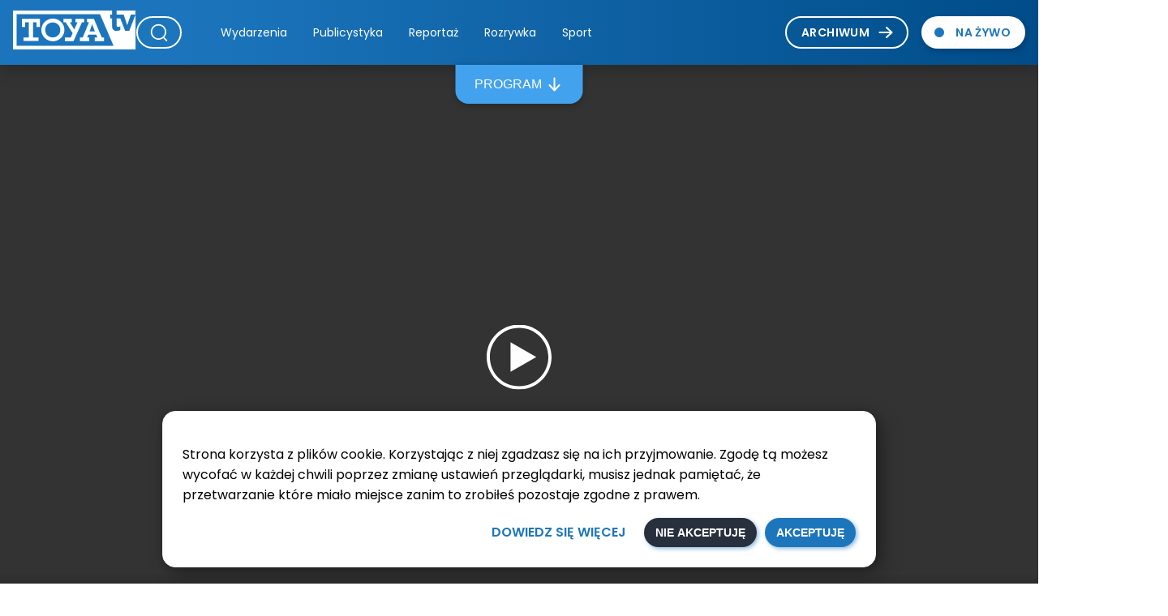

--- FILE ---
content_type: text/css; charset=UTF-8
request_url: https://tvtoya.pl/_next/static/css/ba6870400e4b71aa.css
body_size: 9300
content:
body,html{padding:0;margin:0;font-family:Poppins,sans-serif;overflow-x:hidden}a{color:inherit;text-decoration:none}*{-moz-box-sizing:border-box;box-sizing:border-box}.carousel .control-dots .dot{border-radius:50%!important;width:8px!important;height:8px!important;box-shadow:none!important;opacity:1!important;margin:0 4px!important}.carousel .control-dots .dot.selected{border-radius:24px!important;width:24px!important;height:8px!important}.control-arrow{opacity:1!important;background-color:none}.control-arrow:hover{opacity:1!important;background:none!important}.control-next:before,.control-prev:before{border:none!important;background-color:none!important}@media (max-width:1365px){.carousel .control-dots{width:100%!important}.errorImage{width:50%}}@media (max-width:420px){.control-arrow{display:none}}.H{font-family:Poppins,sans-serif;font-style:italic;font-weight:600;font-size:72px;line-height:80px}.regularH0{font-weight:400}.regularH0,.semiboldH0{font-family:Poppins,sans-serif;font-size:64px;line-height:72px}.semiboldH0{font-weight:600}.boldH0{font-weight:700}.boldH0,.extraboldH0{font-family:Poppins,sans-serif;font-size:64px;line-height:72px}.extraboldH0{font-weight:800}.regularH1{font-weight:400}.regularH1,.semiboldH1{font-family:Poppins,sans-serif;font-size:56px;line-height:64px}.semiboldH1{font-weight:600}.boldH1{font-weight:700}.boldH1,.extraboldH1{font-family:Poppins,sans-serif;font-size:56px;line-height:64px}.extraboldH1{font-weight:800}.regularH2{font-weight:400}.regularH2,.semiboldH2{font-family:Poppins,sans-serif;font-size:48px;line-height:56px}.semiboldH2{font-weight:600}.boldH2{font-weight:700}.boldH2,.extraboldH2{font-family:Poppins,sans-serif;font-size:48px;line-height:56px}.extraboldH2{font-weight:800}.regularH3{font-weight:400}.regularH3,.semiboldH3{font-family:Poppins,sans-serif;font-size:40px;line-height:48px}.semiboldH3{font-weight:600}.boldH3{font-weight:700}.boldH3,.extraboldH3{font-family:Poppins,sans-serif;font-size:40px;line-height:48px}.extraboldH3{font-weight:800}.regularH4{font-weight:400}.regularH4,.semiboldH4{font-family:Poppins,sans-serif;font-size:32px;line-height:40px}.semiboldH4{font-weight:600}.boldH4{font-weight:700}.boldH4,.extraboldH4{font-family:Poppins,sans-serif;font-size:32px;line-height:40px}.extraboldH4{font-weight:800}.regularH5{font-weight:400}.regularH5,.semiboldH5{font-family:Poppins,sans-serif;font-size:24px;line-height:32px}.semiboldH5{font-weight:600}.boldH5{font-weight:700}.boldH5,.extraboldH5{font-family:Poppins,sans-serif;font-size:24px;line-height:32px}.extraboldH5{font-weight:800}.regularP1{font-weight:400}.regularP1,.semiboldP1{font-family:Poppins,sans-serif;font-size:16px;line-height:24px}.semiboldP1{font-weight:600}.boldP1{font-weight:700}.boldP1,.extraboldP1{font-family:Poppins,sans-serif;font-size:16px;line-height:24px}.extraboldP1{font-weight:800}.regularP2{font-weight:400}.regularP2,.semiboldP2{font-family:Poppins,sans-serif;font-size:14px;line-height:16px}.semiboldP2{font-weight:600}.boldP2{font-weight:700}.boldP2,.extraboldP2{font-family:Poppins,sans-serif;font-size:14px;line-height:16px}.extraboldP2{font-weight:800}.mobileH{font-size:32px;line-height:40px}.Cookies_H__6Kasq,.mobileH{font-family:Poppins,sans-serif;font-style:italic;font-weight:600}.Cookies_H__6Kasq{font-size:72px;line-height:80px}.Cookies_regularH0__8fFyJ{font-weight:400}.Cookies_regularH0__8fFyJ,.Cookies_semiboldH0___Cuz7{font-family:Poppins,sans-serif;font-size:64px;line-height:72px}.Cookies_semiboldH0___Cuz7{font-weight:600}.Cookies_boldH0__K__s2{font-weight:700}.Cookies_boldH0__K__s2,.Cookies_extraboldH0__1SUQv{font-family:Poppins,sans-serif;font-size:64px;line-height:72px}.Cookies_extraboldH0__1SUQv{font-weight:800}.Cookies_regularH1__Vcwe8{font-weight:400}.Cookies_regularH1__Vcwe8,.Cookies_semiboldH1__mbNeq{font-family:Poppins,sans-serif;font-size:56px;line-height:64px}.Cookies_semiboldH1__mbNeq{font-weight:600}.Cookies_boldH1__MH_zP{font-weight:700}.Cookies_boldH1__MH_zP,.Cookies_extraboldH1__awcmb{font-family:Poppins,sans-serif;font-size:56px;line-height:64px}.Cookies_extraboldH1__awcmb{font-weight:800}.Cookies_regularH2__xWcdR{font-weight:400}.Cookies_regularH2__xWcdR,.Cookies_semiboldH2__H6shp{font-family:Poppins,sans-serif;font-size:48px;line-height:56px}.Cookies_semiboldH2__H6shp{font-weight:600}.Cookies_boldH2__slSN8{font-weight:700}.Cookies_boldH2__slSN8,.Cookies_extraboldH2__6bSL0{font-family:Poppins,sans-serif;font-size:48px;line-height:56px}.Cookies_extraboldH2__6bSL0{font-weight:800}.Cookies_regularH3__gAmtm{font-weight:400}.Cookies_regularH3__gAmtm,.Cookies_semiboldH3__UvUH4{font-family:Poppins,sans-serif;font-size:40px;line-height:48px}.Cookies_semiboldH3__UvUH4{font-weight:600}.Cookies_boldH3__fVDrq{font-weight:700}.Cookies_boldH3__fVDrq,.Cookies_extraboldH3__Aek0P{font-family:Poppins,sans-serif;font-size:40px;line-height:48px}.Cookies_extraboldH3__Aek0P{font-weight:800}.Cookies_regularH4__HCxwx{font-weight:400}.Cookies_regularH4__HCxwx,.Cookies_semiboldH4__bFKcR{font-family:Poppins,sans-serif;font-size:32px;line-height:40px}.Cookies_semiboldH4__bFKcR{font-weight:600}.Cookies_boldH4__effly{font-weight:700}.Cookies_boldH4__effly,.Cookies_extraboldH4__BzLxe{font-family:Poppins,sans-serif;font-size:32px;line-height:40px}.Cookies_extraboldH4__BzLxe{font-weight:800}.Cookies_regularH5__D3Bru{font-weight:400}.Cookies_regularH5__D3Bru,.Cookies_semiboldH5__e8oGs{font-family:Poppins,sans-serif;font-size:24px;line-height:32px}.Cookies_semiboldH5__e8oGs{font-weight:600}.Cookies_boldH5__TXCNO{font-weight:700}.Cookies_boldH5__TXCNO,.Cookies_extraboldH5__cnUIg{font-family:Poppins,sans-serif;font-size:24px;line-height:32px}.Cookies_extraboldH5__cnUIg{font-weight:800}.Cookies_regularP1__NjPe2{font-family:Poppins,sans-serif;font-weight:400;font-size:16px;line-height:24px}.Cookies_buttonsWrapper__QHsEy button:first-of-type,.Cookies_semiboldP1__Pb55D{font-family:Poppins,sans-serif;font-weight:600;font-size:16px;line-height:24px}.Cookies_boldP1__M1WcK{font-weight:700}.Cookies_boldP1__M1WcK,.Cookies_extraboldP1__h20AF{font-family:Poppins,sans-serif;font-size:16px;line-height:24px}.Cookies_extraboldP1__h20AF{font-weight:800}.Cookies_regularP2__GrkSW{font-weight:400}.Cookies_regularP2__GrkSW,.Cookies_semiboldP2__Xl361{font-family:Poppins,sans-serif;font-size:14px;line-height:16px}.Cookies_semiboldP2__Xl361{font-weight:600}.Cookies_boldP2__7OlI2{font-weight:700}.Cookies_boldP2__7OlI2,.Cookies_extraboldP2__AkKh8{font-family:Poppins,sans-serif;font-size:14px;line-height:16px}.Cookies_extraboldP2__AkKh8{font-weight:800}.Cookies_mobileH__BTjeY{font-family:Poppins,sans-serif;font-style:italic;font-weight:600;font-size:32px;line-height:40px}.Cookies_cookiesContainer__EPdEf{width:880px;padding:24px;position:fixed;bottom:20px;left:50%;-webkit-transform:translateX(-50%);transform:translateX(-50%);background-color:#fff;border-radius:16px;border:1px solid #f2f2f2;box-shadow:9px 9px 24px rgba(0,0,0,.25),2px 2px 16px rgba(0,0,0,.25);z-index:100}.Cookies_buttonsWrapper__QHsEy{display:-webkit-flex;display:flex;-webkit-justify-content:flex-end;justify-content:flex-end;-webkit-align-items:center;align-items:center}.Cookies_buttonsWrapper__QHsEy button{outline:none;cursor:pointer}.Cookies_buttonsWrapper__QHsEy button:first-of-type{background-color:#fff;margin-right:16px;text-transform:uppercase;color:#1d76bb;border:none;-webkit-transition:.2s linear;transition:.2s linear}.Cookies_buttonsWrapper__QHsEy button:first-of-type:hover{color:#43a2ee}.Cookies_buttonsWrapper__QHsEy button:first-of-type:active{background-color:rgba(255,255,255,.2);border-radius:32px;padding:12px 8px}.Cookies_buttonsWrapper__QHsEy button:nth-of-type(2){background-color:#28303d;padding:8px 12px;box-shadow:2px 2px 5px rgba(28,117,188,.5);border-radius:32px;border:2px solid transparent;display:-webkit-flex;display:flex;-webkit-justify-content:center;justify-content:center;-webkit-align-items:center;align-items:center;color:#fff;font-size:14px;line-height:16px;font-weight:600;text-transform:uppercase;-webkit-transition:.2s linear;transition:.2s linear}.Cookies_buttonsWrapper__QHsEy button:nth-of-type(2):hover{border:2px solid #fff;box-shadow:8px 8px 16px rgba(28,117,188,.5)}.Cookies_buttonsWrapper__QHsEy button:nth-of-type(2):active{background-color:#074f86}.Cookies_buttonsWrapper__QHsEy button:nth-of-type(3){background-color:#1d76bb;margin-left:10px;padding:8px 12px;box-shadow:2px 2px 5px rgba(28,117,188,.5);border-radius:32px;border:2px solid transparent;display:-webkit-flex;display:flex;-webkit-justify-content:center;justify-content:center;-webkit-align-items:center;align-items:center;color:#fff;font-size:14px;line-height:16px;font-weight:600;text-transform:uppercase;-webkit-transition:.2s linear;transition:.2s linear}.Cookies_buttonsWrapper__QHsEy button:nth-of-type(3):hover{border:2px solid #fff;box-shadow:8px 8px 16px rgba(28,117,188,.5)}.Cookies_buttonsWrapper__QHsEy button:nth-of-type(3):active{background-color:#074f86}.Cookies_buttonsWrapper__QHsEy button:nth-of-type(3) img{width:24px;height:24px;-webkit-transform:rotate(270deg);transform:rotate(270deg);margin-left:8px}@media(max-width:900px){.Cookies_cookiesContainer__EPdEf{width:95vw;bottom:5px}}.Footer_H__fqT8i{font-family:Poppins,sans-serif;font-style:italic;font-weight:600;font-size:72px;line-height:80px}.Footer_regularH0__3P6Wr{font-weight:400}.Footer_regularH0__3P6Wr,.Footer_semiboldH0__GT07k{font-family:Poppins,sans-serif;font-size:64px;line-height:72px}.Footer_semiboldH0__GT07k{font-weight:600}.Footer_boldH0__7oC5x{font-weight:700}.Footer_boldH0__7oC5x,.Footer_extraboldH0__EI_Le{font-family:Poppins,sans-serif;font-size:64px;line-height:72px}.Footer_extraboldH0__EI_Le{font-weight:800}.Footer_regularH1__f1FV_{font-weight:400}.Footer_regularH1__f1FV_,.Footer_semiboldH1__Gm8wX{font-family:Poppins,sans-serif;font-size:56px;line-height:64px}.Footer_semiboldH1__Gm8wX{font-weight:600}.Footer_boldH1__2sfAw{font-weight:700}.Footer_boldH1__2sfAw,.Footer_extraboldH1__CopV1{font-family:Poppins,sans-serif;font-size:56px;line-height:64px}.Footer_extraboldH1__CopV1{font-weight:800}.Footer_regularH2__Fcz3d{font-weight:400}.Footer_regularH2__Fcz3d,.Footer_semiboldH2__CDtXk{font-family:Poppins,sans-serif;font-size:48px;line-height:56px}.Footer_semiboldH2__CDtXk{font-weight:600}.Footer_boldH2__P4oyO{font-weight:700}.Footer_boldH2__P4oyO,.Footer_extraboldH2__K_M_o{font-family:Poppins,sans-serif;font-size:48px;line-height:56px}.Footer_extraboldH2__K_M_o{font-weight:800}.Footer_regularH3__uSQ33{font-weight:400}.Footer_regularH3__uSQ33,.Footer_semiboldH3__aDWiR{font-family:Poppins,sans-serif;font-size:40px;line-height:48px}.Footer_semiboldH3__aDWiR{font-weight:600}.Footer_boldH3__OUKOT{font-weight:700}.Footer_boldH3__OUKOT,.Footer_extraboldH3__kkeU2{font-family:Poppins,sans-serif;font-size:40px;line-height:48px}.Footer_extraboldH3__kkeU2{font-weight:800}.Footer_regularH4__mtWm0{font-weight:400}.Footer_regularH4__mtWm0,.Footer_semiboldH4__AhE9H{font-family:Poppins,sans-serif;font-size:32px;line-height:40px}.Footer_semiboldH4__AhE9H{font-weight:600}.Footer_boldH4__e4zcQ{font-weight:700}.Footer_boldH4__e4zcQ,.Footer_extraboldH4__NAzWm{font-family:Poppins,sans-serif;font-size:32px;line-height:40px}.Footer_extraboldH4__NAzWm{font-weight:800}.Footer_regularH5__2m5Nc{font-weight:400}.Footer_regularH5__2m5Nc,.Footer_semiboldH5__5_6oZ{font-family:Poppins,sans-serif;font-size:24px;line-height:32px}.Footer_semiboldH5__5_6oZ{font-weight:600}.Footer_boldH5__dOwPu{font-weight:700}.Footer_boldH5__dOwPu,.Footer_extraboldH5__1lel4{font-family:Poppins,sans-serif;font-size:24px;line-height:32px}.Footer_extraboldH5__1lel4{font-weight:800}.Footer_regularP1__oJ8_s{font-weight:400}.Footer_regularP1__oJ8_s,.Footer_semiboldP1__iT_dR{font-family:Poppins,sans-serif;font-size:16px;line-height:24px}.Footer_semiboldP1__iT_dR{font-weight:600}.Footer_boldP1__NVbLL{font-weight:700}.Footer_boldP1__NVbLL,.Footer_extraboldP1___Cvwh{font-family:Poppins,sans-serif;font-size:16px;line-height:24px}.Footer_extraboldP1___Cvwh{font-weight:800}.Footer_link__OPILr,.Footer_linkLogo__MA3E2,.Footer_regularP2__P_PBq{font-family:Poppins,sans-serif;font-weight:400;font-size:14px;line-height:16px}.Footer_semiboldP2__PWq66{font-weight:600}.Footer_boldP2__TCxZN,.Footer_semiboldP2__PWq66{font-family:Poppins,sans-serif;font-size:14px;line-height:16px}.Footer_boldP2__TCxZN{font-weight:700}.Footer_extraboldP2__2_cNI{font-family:Poppins,sans-serif;font-weight:800;font-size:14px;line-height:16px}.Footer_mobileH__zkgI_{font-family:Poppins,sans-serif;font-style:italic;font-weight:600;font-size:32px;line-height:40px}.Footer_footerContainer__ebzkU{width:100vw;min-height:160px;margin-top:auto;background:#28303d;z-index:10}.Footer_footerWrapper__AVTCI{margin:auto auto 0;width:1440px;padding:32px 80px;display:-webkit-flex;display:flex;-webkit-flex-direction:column;flex-direction:column}.Footer_line__usFeo{width:100%;border:1px solid #fff;margin:24px 0}.Footer_logoContainer__UIyVY{display:-webkit-flex;display:flex;-webkit-align-items:center;align-items:center}.Footer_linkLogo__MA3E2:first-of-type .Footer_logo__J6r2v,.Footer_linkLogo__MA3E2:nth-of-type(3) .Footer_logo__J6r2v{height:25px}.Footer_linkLogo__MA3E2:nth-of-type(2) .Footer_logo__J6r2v{height:20px}.Footer_linkLogo__MA3E2:last-of-type{margin-left:auto}.Footer_logo__J6r2v{max-width:136px;height:32px;-webkit-transition:-webkit-filter .1s linear;transition:-webkit-filter .1s linear;transition:filter .1s linear;transition:filter .1s linear,-webkit-filter .1s linear}.Footer_logo__J6r2v:hover{-webkit-filter:invert(56%) sepia(33%) saturate(998%) hue-rotate(167deg) brightness(99%) contrast(89%);filter:invert(56%) sepia(33%) saturate(998%) hue-rotate(167deg) brightness(99%) contrast(89%)}.Footer_link__OPILr,.Footer_linkLogo__MA3E2{color:#fff;margin-right:32px;-webkit-transition:color .2s linear;transition:color .2s linear}.Footer_link__OPILr a,.Footer_linkLogo__MA3E2 a{padding:12px 0}.Footer_link__OPILr:hover{color:#43a2ee}@media screen and (max-width:1365px){.Footer_footerWrapper__AVTCI{width:-webkit-calc(100vw - 16px);width:calc(100vw - 16px)}}@media(max-width:979px){.Footer_footerContainer__ebzkU{width:100%;position:static}.Footer_footerWrapper__AVTCI{width:100%;padding:16px 0;height:auto;max-width:620px}.Footer_logoContainer__UIyVY{-webkit-flex-wrap:wrap;flex-wrap:wrap;-webkit-justify-content:center;justify-content:center;-webkit-align-items:center;align-items:center;grid-column-gap:40px;-webkit-column-gap:40px;-moz-column-gap:40px;column-gap:40px;grid-row-gap:26px;row-gap:26px}.Footer_linkLogo__MA3E2{margin-right:0}.Footer_linkLogo__MA3E2:last-of-type{margin-left:0}.Footer_linkContainer__FSZ__{display:-webkit-flex;display:flex;-webkit-flex-wrap:wrap;flex-wrap:wrap;-webkit-justify-content:center;justify-content:center}.Footer_link__OPILr{width:140px;margin-right:0;margin-bottom:12px;padding:8px 0}}@media(max-width:760px){.Footer_footerWrapper__AVTCI{max-width:328px}}.carousel.carousel-slider .control-arrow,.carousel .control-arrow{-webkit-transition:all .25s ease-in;transition:all .25s ease-in;opacity:.4;filter:alpha(opacity=40);position:absolute;z-index:2;top:20px;background:none;border:0;font-size:32px;cursor:pointer}.carousel .control-arrow:focus,.carousel .control-arrow:hover{opacity:1;filter:alpha(opacity=100)}.carousel.carousel-slider .control-arrow:before,.carousel .control-arrow:before{margin:0 5px;display:inline-block;border-top:8px solid transparent;border-bottom:8px solid transparent;content:""}.carousel .control-disabled.control-arrow{opacity:0;filter:alpha(opacity=0);cursor:inherit;display:none}.carousel .control-prev.control-arrow{left:0}.carousel .control-prev.control-arrow:before{border-right:8px solid #fff}.carousel .control-next.control-arrow{right:0}.carousel .control-next.control-arrow:before{border-left:8px solid #fff}.carousel-root{outline:none}.carousel{position:relative;width:100%}.carousel *{-moz-box-sizing:border-box;box-sizing:border-box}.carousel img{width:100%;display:inline-block;pointer-events:none}.carousel .carousel{position:relative}.carousel .control-arrow{outline:0;border:0;background:none;top:50%;margin-top:-13px;font-size:18px}.carousel .thumbs-wrapper{margin:20px;overflow:hidden}.carousel .thumbs{-webkit-transition:all .15s ease-in;transition:all .15s ease-in;-webkit-transform:translateZ(0);transform:translateZ(0);position:relative;list-style:none;white-space:nowrap}.carousel .thumb{-webkit-transition:border .15s ease-in;transition:border .15s ease-in;display:inline-block;margin-right:6px;white-space:nowrap;overflow:hidden;border:3px solid #fff;padding:2px}.carousel .thumb:focus{border:3px solid #ccc;outline:none}.carousel .thumb.selected,.carousel .thumb:hover{border:3px solid #333}.carousel .thumb img{vertical-align:top}.carousel.carousel-slider{position:relative;margin:0;overflow:hidden}.carousel.carousel-slider .control-arrow{top:0;color:#fff;font-size:26px;bottom:0;margin-top:0;padding:5px}.carousel.carousel-slider .control-arrow:hover{background:rgba(0,0,0,.2)}.carousel .slider-wrapper{overflow:hidden;margin:auto;width:100%;-webkit-transition:height .15s ease-in;transition:height .15s ease-in}.carousel .slider-wrapper.axis-horizontal .slider{-ms-box-orient:horizontal;display:-moz-flex;display:-webkit-flex;display:flex}.carousel .slider-wrapper.axis-horizontal .slider .slide{-webkit-flex-direction:column;flex-direction:column;-webkit-flex-flow:column;flex-flow:column}.carousel .slider-wrapper.axis-vertical{-ms-box-orient:horizontal;display:-moz-flex;display:-webkit-flex;display:flex}.carousel .slider-wrapper.axis-vertical .slider{-webkit-flex-direction:column;flex-direction:column}.carousel .slider{margin:0;padding:0;position:relative;list-style:none;width:100%}.carousel .slider.animated{-webkit-transition:all .35s ease-in-out;transition:all .35s ease-in-out}.carousel .slide{min-width:100%;margin:0;position:relative;text-align:center}.carousel .slide img{width:100%;vertical-align:top;border:0}.carousel .slide iframe{display:inline-block;width:-webkit-calc(100% - 80px);width:calc(100% - 80px);margin:0 40px 40px;border:0}.carousel .slide .legend{-webkit-transition:all .5s ease-in-out;transition:all .5s ease-in-out;position:absolute;bottom:40px;left:50%;margin-left:-45%;width:90%;border-radius:10px;background:#000;color:#fff;padding:10px;font-size:12px;text-align:center;opacity:.25;-webkit-transition:opacity .35s ease-in-out;transition:opacity .35s ease-in-out}.carousel .control-dots{position:absolute;bottom:0;margin:10px 0;padding:0;text-align:center;width:100%;z-index:1}@media (min-width:960px){.carousel .control-dots{bottom:0}}.carousel .control-dots .dot{-webkit-transition:opacity .25s ease-in;transition:opacity .25s ease-in;opacity:.3;filter:alpha(opacity=30);box-shadow:1px 1px 2px rgba(0,0,0,.9);background:#fff;border-radius:50%;width:8px;height:8px;cursor:pointer;display:inline-block;margin:0 8px}.carousel .control-dots .dot.selected,.carousel .control-dots .dot:hover{opacity:1;filter:alpha(opacity=100)}.carousel .carousel-status{position:absolute;top:0;right:0;padding:5px;font-size:10px;text-shadow:1px 1px 1px rgba(0,0,0,.9);color:#fff}.carousel:hover .slide .legend{opacity:1}.Carousel_H__qcZLM{font-family:Poppins,sans-serif;font-style:italic;font-weight:600;font-size:72px;line-height:80px}.Carousel_regularH0__rjnJI{font-weight:400}.Carousel_regularH0__rjnJI,.Carousel_semiboldH0__McS99{font-family:Poppins,sans-serif;font-size:64px;line-height:72px}.Carousel_semiboldH0__McS99{font-weight:600}.Carousel_boldH0__3UQIG{font-weight:700}.Carousel_boldH0__3UQIG,.Carousel_extraboldH0__UYVO8{font-family:Poppins,sans-serif;font-size:64px;line-height:72px}.Carousel_extraboldH0__UYVO8{font-weight:800}.Carousel_regularH1__qVvUr{font-weight:400}.Carousel_regularH1__qVvUr,.Carousel_semiboldH1__1QA1k{font-family:Poppins,sans-serif;font-size:56px;line-height:64px}.Carousel_semiboldH1__1QA1k{font-weight:600}.Carousel_boldH1__oXEpL{font-weight:700}.Carousel_boldH1__oXEpL,.Carousel_extraboldH1__scTeB{font-family:Poppins,sans-serif;font-size:56px;line-height:64px}.Carousel_extraboldH1__scTeB{font-weight:800}.Carousel_regularH2__lRc_e{font-weight:400}.Carousel_regularH2__lRc_e,.Carousel_semiboldH2__1Xj2n{font-family:Poppins,sans-serif;font-size:48px;line-height:56px}.Carousel_semiboldH2__1Xj2n{font-weight:600}.Carousel_boldH2__Ny7sn{font-weight:700}.Carousel_boldH2__Ny7sn,.Carousel_extraboldH2__DMyH1{font-family:Poppins,sans-serif;font-size:48px;line-height:56px}.Carousel_extraboldH2__DMyH1{font-weight:800}.Carousel_regularH3__2twDE{font-weight:400}.Carousel_regularH3__2twDE,.Carousel_semiboldH3__it9HB{font-family:Poppins,sans-serif;font-size:40px;line-height:48px}.Carousel_semiboldH3__it9HB{font-weight:600}.Carousel_boldH3__HFLmJ{font-weight:700}.Carousel_boldH3__HFLmJ,.Carousel_extraboldH3__zOUE7{font-family:Poppins,sans-serif;font-size:40px;line-height:48px}.Carousel_extraboldH3__zOUE7{font-weight:800}.Carousel_regularH4__CO2dY{font-weight:400}.Carousel_regularH4__CO2dY,.Carousel_semiboldH4___Gg8r{font-family:Poppins,sans-serif;font-size:32px;line-height:40px}.Carousel_semiboldH4___Gg8r{font-weight:600}.Carousel_boldH4__a8VTn{font-weight:700}.Carousel_boldH4__a8VTn,.Carousel_extraboldH4__n9MOd{font-family:Poppins,sans-serif;font-size:32px;line-height:40px}.Carousel_extraboldH4__n9MOd{font-weight:800}.Carousel_carouselSpanHeader__kN5gW,.Carousel_regularH5__5HzSU{font-family:Poppins,sans-serif;font-weight:400;font-size:24px;line-height:32px}.Carousel_semiboldH5__Tf2AU{font-weight:600}.Carousel_boldH5__4INKH,.Carousel_semiboldH5__Tf2AU{font-family:Poppins,sans-serif;font-size:24px;line-height:32px}.Carousel_boldH5__4INKH{font-weight:700}.Carousel_extraboldH5__g7CZ1{font-family:Poppins,sans-serif;font-weight:800;font-size:24px;line-height:32px}.Carousel_regularP1__Khtyf{font-weight:400}.Carousel_regularP1__Khtyf,.Carousel_semiboldP1__DphZr{font-family:Poppins,sans-serif;font-size:16px;line-height:24px}.Carousel_semiboldP1__DphZr{font-weight:600}.Carousel_boldP1__KbGJY,.Carousel_programCardTitle__AnLxo{font-family:Poppins,sans-serif;font-weight:700;font-size:16px;line-height:24px}.Carousel_extraboldP1__CSRO_{font-family:Poppins,sans-serif;font-weight:800;font-size:16px;line-height:24px}.Carousel_label__mTe0D,.Carousel_regularP2__ceCfj{font-family:Poppins,sans-serif;font-weight:400;font-size:14px;line-height:16px}.Carousel_semiboldP2__Hgcl9{font-weight:600}.Carousel_boldP2__zSmpk,.Carousel_semiboldP2__Hgcl9{font-family:Poppins,sans-serif;font-size:14px;line-height:16px}.Carousel_boldP2__zSmpk{font-weight:700}.Carousel_extraboldP2__n8lb_{font-family:Poppins,sans-serif;font-weight:800;font-size:14px;line-height:16px}.Carousel_mobileH__x1dDS{font-family:Poppins,sans-serif;font-style:italic;font-weight:600;font-size:32px;line-height:40px}.Carousel_outsideWrapper__wRSay{background-color:#28303d;width:100%;display:-webkit-flex;display:flex;-webkit-justify-content:center;justify-content:center;padding-bottom:30px!important}.Carousel_headerWrapper__amQgL,.Carousel_wrapper__hkGtY{position:relative;width:100%}.Carousel_wrapper__hkGtY{max-width:1440px}.Carousel_shades__YkHA_:after,.Carousel_shades__YkHA_:before{content:"";display:block;position:absolute;height:100%;width:184px;z-index:1}.Carousel_shades__YkHA_:after{right:0;top:0}.Carousel_arrowRight__8fu0Y{position:absolute;top:30%;right:0;z-index:1000;-webkit-transform:rotate(-90deg);transform:rotate(-90deg)}.Carousel_arrowRight__8fu0Y>button{border:none;background:none}.Carousel_arrowRight__8fu0Y>button:hover{cursor:pointer}.Carousel_arrowLeft__uFkE8{position:absolute;top:30%;left:0;z-index:1000;-webkit-transform:rotate(90deg);transform:rotate(90deg)}.Carousel_arrowLeft__uFkE8>button{border:none;background:none}.Carousel_arrowLeft__uFkE8>button:hover{cursor:pointer}.Carousel_darkBlue__JcHHz{background-color:#002c50}.Carousel_darkBlue__JcHHz:after{-webkit-transform:matrix(-1,0,0,1,0,0);transform:matrix(-1,0,0,1,0,0)}.Carousel_darkBlue__JcHHz:after,.Carousel_darkBlue__JcHHz:before{background:-webkit-linear-gradient(left,#002c50 33.71%,rgba(0,38,69,0));background:linear-gradient(90deg,#002c50 33.71%,rgba(0,38,69,0))}.Carousel_dark__KeKjj{background-color:#28303d}.Carousel_dark__KeKjj:before{-webkit-transform:matrix(-1,0,0,1,0,0);transform:matrix(-1,0,0,1,0,0)}.Carousel_dark__KeKjj:after,.Carousel_dark__KeKjj:before{background:-webkit-linear-gradient(right,#28303d 42.45%,rgba(40,48,61,0));background:linear-gradient(270deg,#28303d 42.45%,rgba(40,48,61,0))}.Carousel_light__ZSwIS{background-color:#e9eef5;position:relative}.Carousel_light__ZSwIS:after,.Carousel_light__ZSwIS:before{background:-webkit-linear-gradient(left,#e9eef5 30.09%,rgba(233,238,245,0) 97.39%);background:linear-gradient(90deg,#e9eef5 30.09%,rgba(233,238,245,0) 97.39%)}.Carousel_light__ZSwIS:after{-webkit-transform:matrix(-1,0,0,1,0,0);transform:matrix(-1,0,0,1,0,0)}.Carousel_inside__zpjD1{width:376px;height:312px;background-color:gray;border-radius:15px;margin:0 15px 15px}.Carousel_inside__zpjD1 p{margin:0}.Carousel_textContainer__bWoie{width:100vw}.Carousel_textWrapper__SkKNY{padding:32px 0 32px 80px;color:#fff;width:100%;margin:auto;max-width:1440px;font-family:Poppins,sans-serif;font-weight:600;font-size:24px}.Carousel_dark__KeKjj .Carousel_carouselHeader__vmIc0{color:#fff}.Carousel_light__ZSwIS .Carousel_carouselHeader__vmIc0{color:#1d76bb}.Carousel_carouselHeader__vmIc0{margin:0}.Carousel_carouselSpanHeader__kN5gW{font-weight:300;color:#a7d2f5}.Carousel_carouselSpanHeader__kN5gW span{font-weight:600}@media(max-width:1365px){.Carousel_textWrapper__SkKNY{width:100%}}.Carousel_biggerProgramCard__gbd7S,.Carousel_mediumProgramCard__ADTTf,.Carousel_programCard__l_miU{position:relative;height:240px;width:312px;box-shadow:6px 6px 20px rgba(0,0,0,.16);border-radius:16px;overflow:hidden;margin-left:16px;cursor:pointer;background-color:#fff;text-align:left;display:-webkit-flex;display:flex;-webkit-flex-direction:column;flex-direction:column}.Carousel_biggerProgramCard__gbd7S{width:628px;margin-left:24px}.Carousel_mediumProgramCard__ADTTf{width:410px}li:first-of-type .Carousel_biggerProgramCard__gbd7S,li:first-of-type .Carousel_mediumProgramCard__ADTTf{margin-left:0}.Carousel_info__bDHWj{position:absolute;top:100%;opacity:0;top:0;-webkit-transition:top .2s linear;transition:top .2s linear}.Carousel_biggerProgramCard__gbd7S:hover .Carousel_info__bDHWj,.Carousel_mediumProgramCard__ADTTf:hover .Carousel_info__bDHWj,.Carousel_programCard__l_miU:hover .Carousel_info__bDHWj{display:static;position:relative;top:0;opacity:1}.Carousel_programCardTitle__AnLxo{margin:0;color:#1d76bb;padding:16px;background-color:#fff;min-height:56px;width:100%}.Carousel_imageContainer__SMaFg{height:184px;background-position:50%;background-repeat:no-repeat;background-size:cover}.Carousel_programCardImage__9M_12{height:184px;background-position:top;background-repeat:no-repeat;background-size:contain}.Carousel_info__bDHWj{padding:0 16px 16px;display:-webkit-flex;display:flex;-webkit-flex-wrap:wrap;flex-wrap:wrap;grid-column-gap:8px;-webkit-column-gap:8px;-moz-column-gap:8px;column-gap:8px;grid-row-gap:8px;row-gap:8px}.Carousel_label__mTe0D{background-color:#e9eef5;color:#515c6b}.Carousel_bottomContainer__gUDzS{position:absolute;bottom:0;border-radius:0 0 16px 16px;background-color:#fff;overflow:hidden;width:100%}@media screen and (max-width:1365px){.Carousel_biggerProgramCard__gbd7S,.Carousel_programCard__l_miU{height:184px;width:248px;margin-left:16px}.Carousel_mediumProgramCard__ADTTf{width:325px}}@media(max-width:1025px){.Carousel_biggerProgramCard__gbd7S,.Carousel_mediumProgramCard__ADTTf,.Carousel_programCard__l_miU{height:184px;width:248px;margin-left:16px}.Carousel_submenuProgramCard__I9aNC{width:200px;height:136px;box-shadow:6px 6px 20px rgba(0,0,0,.16)}.Carousel_submenuProgramCardTitle__iWjMi{font-size:12px;line-height:14px;font-weight:700;min-height:30px;padding:8px}li:first-of-type .Carousel_biggerProgramCard__gbd7S,li:first-of-type .Carousel_mediumProgramCard__ADTTf{margin-left:16px}.Carousel_carouselSpanHeader__kN5gW{font-size:14px;line-height:21px;font-weight:300}}@media(max-width:830px){.Carousel_wrapper__hkGtY:after,.Carousel_wrapper__hkGtY:before{width:124px;z-index:1}.Carousel_programCardTitle__AnLxo{height:auto;min-height:auto}}@media(max-width:420px){.Carousel_outsideWrapper__wRSay{padding-bottom:25px!important}.Carousel_wrapper__hkGtY{width:100%}.Carousel_arrowLeft__uFkE8,.Carousel_arrowRight__8fu0Y,.Carousel_wrapper__hkGtY:after,.Carousel_wrapper__hkGtY:before{display:none}.Carousel_textWrapper__SkKNY{padding:16px 0 16px 24px}}.Carousel_card__qHLuM{background:-webkit-linear-gradient(359.95deg,#1c75bc 17.39%,#004d8a 98.79%);background:linear-gradient(90.05deg,#1c75bc 17.39%,#004d8a 98.79%);width:376px;height:250px}.Carousel_card__qHLuM p{color:#fff}.ProgramComp_H__E6nCR{font-family:Poppins,sans-serif;font-style:italic;font-weight:600;font-size:72px;line-height:80px}.ProgramComp_regularH0__7KQP6{font-weight:400}.ProgramComp_regularH0__7KQP6,.ProgramComp_semiboldH0__CPGgr{font-family:Poppins,sans-serif;font-size:64px;line-height:72px}.ProgramComp_semiboldH0__CPGgr{font-weight:600}.ProgramComp_boldH0__grl9M{font-weight:700}.ProgramComp_boldH0__grl9M,.ProgramComp_extraboldH0__xW9jk{font-family:Poppins,sans-serif;font-size:64px;line-height:72px}.ProgramComp_extraboldH0__xW9jk{font-weight:800}.ProgramComp_regularH1__BB1XA{font-weight:400}.ProgramComp_regularH1__BB1XA,.ProgramComp_semiboldH1__0F2rx{font-family:Poppins,sans-serif;font-size:56px;line-height:64px}.ProgramComp_semiboldH1__0F2rx{font-weight:600}.ProgramComp_boldH1__DKKkE{font-weight:700}.ProgramComp_boldH1__DKKkE,.ProgramComp_extraboldH1__QuCgJ{font-family:Poppins,sans-serif;font-size:56px;line-height:64px}.ProgramComp_extraboldH1__QuCgJ{font-weight:800}.ProgramComp_regularH2__92lta{font-weight:400}.ProgramComp_regularH2__92lta,.ProgramComp_semiboldH2__DQCwZ{font-family:Poppins,sans-serif;font-size:48px;line-height:56px}.ProgramComp_semiboldH2__DQCwZ{font-weight:600}.ProgramComp_boldH2__Dl6cc{font-weight:700}.ProgramComp_boldH2__Dl6cc,.ProgramComp_extraboldH2__R7vjO{font-family:Poppins,sans-serif;font-size:48px;line-height:56px}.ProgramComp_extraboldH2__R7vjO{font-weight:800}.ProgramComp_regularH3__dKmXL{font-weight:400}.ProgramComp_regularH3__dKmXL,.ProgramComp_semiboldH3__XVB2p{font-family:Poppins,sans-serif;font-size:40px;line-height:48px}.ProgramComp_semiboldH3__XVB2p{font-weight:600}.ProgramComp_boldH3__oNbHE{font-weight:700}.ProgramComp_boldH3__oNbHE,.ProgramComp_extraboldH3__hma5D{font-family:Poppins,sans-serif;font-size:40px;line-height:48px}.ProgramComp_extraboldH3__hma5D{font-weight:800}.ProgramComp_regularH4__5XoiM{font-weight:400}.ProgramComp_regularH4__5XoiM,.ProgramComp_semiboldH4__V52MA{font-family:Poppins,sans-serif;font-size:32px;line-height:40px}.ProgramComp_semiboldH4__V52MA{font-weight:600}.ProgramComp_boldH4__BS9CI,.ProgramComp_selectedProgramTitle__Cqic0{font-family:Poppins,sans-serif;font-weight:700;font-size:32px;line-height:40px}.ProgramComp_extraboldH4__S7SCS{font-family:Poppins,sans-serif;font-weight:800;font-size:32px;line-height:40px}.ProgramComp_regularH5__5F3jp{font-weight:400}.ProgramComp_regularH5__5F3jp,.ProgramComp_semiboldH5__1mjAO{font-family:Poppins,sans-serif;font-size:24px;line-height:32px}.ProgramComp_semiboldH5__1mjAO{font-weight:600}.ProgramComp_boldH5__Xa_6b,.ProgramComp_fromName__jkJek{font-family:Poppins,sans-serif;font-weight:700;font-size:24px;line-height:32px}.ProgramComp_extraboldH5__IcggP{font-family:Poppins,sans-serif;font-weight:800;font-size:24px;line-height:32px}.ProgramComp_chipLowerText__dp6zg,.ProgramComp_regularP1__pB0SD{font-family:Poppins,sans-serif;font-weight:400;font-size:16px;line-height:24px}.ProgramComp_chipUpperText__ukwxC,.ProgramComp_programTitle__lAoMe,.ProgramComp_semiboldP1__lonSr{font-family:Poppins,sans-serif;font-weight:600;font-size:16px;line-height:24px}.ProgramComp_boldP1__niabV{font-weight:700}.ProgramComp_boldP1__niabV,.ProgramComp_extraboldP1__40xar{font-family:Poppins,sans-serif;font-size:16px;line-height:24px}.ProgramComp_extraboldP1__40xar{font-weight:800}.ProgramComp_regularP2__eCe_7{font-weight:400}.ProgramComp_regularP2__eCe_7,.ProgramComp_semiboldP2__umjEW{font-family:Poppins,sans-serif;font-size:14px;line-height:16px}.ProgramComp_semiboldP2__umjEW{font-weight:600}.ProgramComp_boldP2__h8Vb6{font-weight:700}.ProgramComp_boldP2__h8Vb6,.ProgramComp_extraboldP2__x_yIo{font-family:Poppins,sans-serif;font-size:14px;line-height:16px}.ProgramComp_extraboldP2__x_yIo{font-weight:800}.ProgramComp_mobileH__Zeku8{font-family:Poppins,sans-serif;font-style:italic;font-weight:600;font-size:32px;line-height:40px}.ProgramComp_program__XwtXZ{width:100%}.ProgramComp_program__XwtXZ div{margin:auto}.ProgramComp_programImage__0YonG{width:260px;height:184px;border-radius:30px}.ProgramComp_programImage__0YonG:hover{cursor:pointer}.ProgramComp_chipLowerText__dp6zg,.ProgramComp_chipUpperText__ukwxC{color:#fff}.ProgramComp_daysHoursContainer__raYmc{height:244px;background:#43a2ee}.ProgramComp_daysContainer__2MphV{margin-top:24px!important}.ProgramComp_hourTab__9_l6M{cursor:pointer;height:120px;width:192px}.ProgramComp_fromName__jkJek{margin-right:0!important;margin-top:6.5px!important}.ProgramComp_programTitle__lAoMe{text-align:left;margin-left:22px!important;margin-top:7px!important}.ProgramComp_hourLiveContainer__7UGo1{display:-webkit-flex;display:flex}.ProgramComp_hourLiveContainer__7UGo1 div:first-child{width:78px;margin-left:16px;padding-top:10px}.ProgramComp_selectedProgram__SPBHV,.ProgramComp_unselectedProgram__y7fP8:hover{background-color:#fff;border-radius:24px 24px 0 0;color:#1d76bb}.ProgramComp_selectedProgramTitle__Cqic0{color:#1d76bb;cursor:pointer;margin-top:5px!important;margin-bottom:-10px!important;-webkit-transition:color .2s linear;transition:color .2s linear}.ProgramComp_selectedProgramTitle__Cqic0:hover{color:#002c50}.ProgramComp_unselectedProgram__y7fP8{color:#fff}.ProgramComp_unselectedProgram__y7fP8:hover{opacity:50%!important}.ProgramComp_daysCarouselContainer__0E3rx{max-width:1112px;margin:auto}.ProgramComp_dayProgramsCarousel__DEVCC{max-width:1312px;margin:auto}.ProgramComp_programDescription__X9kA3{width:800px;height:264px;padding:32px;grid-column-gap:32px;-webkit-column-gap:32px;-moz-column-gap:32px;column-gap:32px;display:-webkit-flex;display:flex;position:relative}.ProgramComp_programDescription__X9kA3>div{text-align:left;margin:0}.ProgramComp_programDescription__X9kA3>div>div{position:absolute;bottom:48px}.ProgramComp_buttonPrimary__96Xe_{background-color:#1d76bb;border:2px solid transparent;color:#fff;padding-left:32px;-webkit-transition:.2s linear;transition:.2s linear}.ProgramComp_buttonPrimary__96Xe_ :before{display:block;position:relative;top:50%;left:14px;-webkit-transform:translateY(-50%);transform:translateY(-50%);content:"";background-color:#fff;border-radius:50%;width:12px;height:12px;-webkit-transition:background-color .2s linear;transition:background-color .2s linear}.ProgramComp_buttonPrimary__96Xe_:hover{background-color:#1d76bb;color:#fff;border:2px solid #fff;box-shadow:8px 8px 16px #003464}.ProgramComp_buttonPrimary__96Xe_:hover :before{background-color:#fff}.ProgramComp_buttonPrimary__96Xe_.ProgramComp_buttonInactive__qivnT{background-color:#d5dde9!important;color:#9caabf;padding-left:16px}.ProgramComp_backgroundWrapper__9tHwN{position:absolute;top:0;left:0;width:100vw;height:100vh;z-index:-10;background-color:rgba(0,0,0,.8)}@media screen and (max-width:1365px){.ProgramComp_programImage__0YonG{display:none}.ProgramComp_programDescription__X9kA3{width:100%}}.Submenu_H__292xw{font-family:Poppins,sans-serif;font-style:italic;font-weight:600;font-size:72px;line-height:80px}.Submenu_regularH0__p5nWh{font-weight:400}.Submenu_regularH0__p5nWh,.Submenu_semiboldH0__0MGFW{font-family:Poppins,sans-serif;font-size:64px;line-height:72px}.Submenu_semiboldH0__0MGFW{font-weight:600}.Submenu_boldH0__Oq_5Q{font-weight:700}.Submenu_boldH0__Oq_5Q,.Submenu_extraboldH0__XSg7v{font-family:Poppins,sans-serif;font-size:64px;line-height:72px}.Submenu_extraboldH0__XSg7v{font-weight:800}.Submenu_regularH1__2oCZS{font-weight:400}.Submenu_regularH1__2oCZS,.Submenu_semiboldH1__6tW8v{font-family:Poppins,sans-serif;font-size:56px;line-height:64px}.Submenu_semiboldH1__6tW8v{font-weight:600}.Submenu_boldH1__4_lbc{font-weight:700}.Submenu_boldH1__4_lbc,.Submenu_extraboldH1____9kS{font-family:Poppins,sans-serif;font-size:56px;line-height:64px}.Submenu_extraboldH1____9kS{font-weight:800}.Submenu_regularH2__Ab08f{font-weight:400}.Submenu_regularH2__Ab08f,.Submenu_semiboldH2__BVwkF{font-family:Poppins,sans-serif;font-size:48px;line-height:56px}.Submenu_semiboldH2__BVwkF{font-weight:600}.Submenu_boldH2__Hzn6N{font-weight:700}.Submenu_boldH2__Hzn6N,.Submenu_extraboldH2__rJS3I{font-family:Poppins,sans-serif;font-size:48px;line-height:56px}.Submenu_extraboldH2__rJS3I{font-weight:800}.Submenu_regularH3__KvYkY{font-weight:400}.Submenu_regularH3__KvYkY,.Submenu_semiboldH3__YsPyD{font-family:Poppins,sans-serif;font-size:40px;line-height:48px}.Submenu_semiboldH3__YsPyD{font-weight:600}.Submenu_boldH3__E3Tec{font-weight:700}.Submenu_boldH3__E3Tec,.Submenu_extraboldH3__oMj42{font-family:Poppins,sans-serif;font-size:40px;line-height:48px}.Submenu_extraboldH3__oMj42{font-weight:800}.Submenu_regularH4__yysRG{font-weight:400}.Submenu_regularH4__yysRG,.Submenu_semiboldH4__HnOzR{font-family:Poppins,sans-serif;font-size:32px;line-height:40px}.Submenu_semiboldH4__HnOzR{font-weight:600}.Submenu_boldH4__4qNS0{font-weight:700}.Submenu_boldH4__4qNS0,.Submenu_extraboldH4__Zx5Cu{font-family:Poppins,sans-serif;font-size:32px;line-height:40px}.Submenu_extraboldH4__Zx5Cu{font-weight:800}.Submenu_regularH5__Y08n3{font-weight:400}.Submenu_regularH5__Y08n3,.Submenu_semiboldH5__WI2Fd{font-family:Poppins,sans-serif;font-size:24px;line-height:32px}.Submenu_semiboldH5__WI2Fd{font-weight:600}.Submenu_boldH5__J9A8D{font-weight:700}.Submenu_boldH5__J9A8D,.Submenu_extraboldH5__Yne1y{font-family:Poppins,sans-serif;font-size:24px;line-height:32px}.Submenu_extraboldH5__Yne1y{font-weight:800}.Submenu_regularP1__iFEkt{font-weight:400}.Submenu_regularP1__iFEkt,.Submenu_semiboldP1__uKW45{font-family:Poppins,sans-serif;font-size:16px;line-height:24px}.Submenu_semiboldP1__uKW45{font-weight:600}.Submenu_boldP1__YUoJC{font-weight:700}.Submenu_boldP1__YUoJC,.Submenu_extraboldP1__edILe{font-family:Poppins,sans-serif;font-size:16px;line-height:24px}.Submenu_extraboldP1__edILe{font-weight:800}.Submenu_regularP2__MIHJX{font-weight:400}.Submenu_regularP2__MIHJX,.Submenu_semiboldP2__UvfG5{font-family:Poppins,sans-serif;font-size:14px;line-height:16px}.Submenu_semiboldP2__UvfG5{font-weight:600}.Submenu_boldP2__WqbbT{font-weight:700}.Submenu_boldP2__WqbbT,.Submenu_extraboldP2__maodK{font-family:Poppins,sans-serif;font-size:14px;line-height:16px}.Submenu_extraboldP2__maodK{font-weight:800}.Submenu_mobileH__0uqfL{font-family:Poppins,sans-serif;font-style:italic;font-weight:600;font-size:32px;line-height:40px}.Submenu_submenuContainer__b6MjG{width:100%;background-color:#002c50;z-index:10}.Submenu_blackWrapper__rBM8K{position:fixed;width:100vw;height:100vh;top:80px;left:0;background-color:rgba(0,0,0,.8);z-index:-10}@media(max-width:1365px){.Submenu_submenuContainer__b6MjG{position:relative;left:0;margin-bottom:12px;width:100vw}.Submenu_submenuContainer__b6MjG div div{padding-left:0}.Submenu_blackWrapper__rBM8K{display:none}}@font-face{font-family:Poppins;font-style:italic;font-weight:500;font-display:swap;src:url(https://fonts.gstatic.com/s/poppins/v19/pxiDyp8kv8JHgFVrJJLmg1hVFteOYktMqlap.woff2) format("woff2");unicode-range:U+0900-097f,U+1cd0-1cf6,U+1cf8-1cf9,U+200c-200d,U+20a8,U+20b9,U+25cc,U+a830-a839,U+a8e0-a8fb}@font-face{font-family:Poppins;font-style:italic;font-weight:500;font-display:swap;src:url(https://fonts.gstatic.com/s/poppins/v19/pxiDyp8kv8JHgFVrJJLmg1hVGdeOYktMqlap.woff2) format("woff2");unicode-range:U+0100-024f,U+0259,U+1e??,U+2020,U+20a0-20ab,U+20ad-20cf,U+2113,U+2c60-2c7f,U+a720-a7ff}@font-face{font-family:Poppins;font-style:italic;font-weight:500;font-display:swap;src:url(https://fonts.gstatic.com/s/poppins/v19/pxiDyp8kv8JHgFVrJJLmg1hVF9eOYktMqg.woff2) format("woff2");unicode-range:U+00??,U+0131,U+0152-0153,U+02bb-02bc,U+02c6,U+02da,U+02dc,U+2000-206f,U+2074,U+20ac,U+2122,U+2191,U+2193,U+2212,U+2215,U+feff,U+fffd}@font-face{font-family:Poppins;font-style:italic;font-weight:600;font-display:swap;src:url(https://fonts.gstatic.com/s/poppins/v19/pxiDyp8kv8JHgFVrJJLmr19VFteOYktMqlap.woff2) format("woff2");unicode-range:U+0900-097f,U+1cd0-1cf6,U+1cf8-1cf9,U+200c-200d,U+20a8,U+20b9,U+25cc,U+a830-a839,U+a8e0-a8fb}@font-face{font-family:Poppins;font-style:italic;font-weight:600;font-display:swap;src:url(https://fonts.gstatic.com/s/poppins/v19/pxiDyp8kv8JHgFVrJJLmr19VGdeOYktMqlap.woff2) format("woff2");unicode-range:U+0100-024f,U+0259,U+1e??,U+2020,U+20a0-20ab,U+20ad-20cf,U+2113,U+2c60-2c7f,U+a720-a7ff}@font-face{font-family:Poppins;font-style:italic;font-weight:600;font-display:swap;src:url(https://fonts.gstatic.com/s/poppins/v19/pxiDyp8kv8JHgFVrJJLmr19VF9eOYktMqg.woff2) format("woff2");unicode-range:U+00??,U+0131,U+0152-0153,U+02bb-02bc,U+02c6,U+02da,U+02dc,U+2000-206f,U+2074,U+20ac,U+2122,U+2191,U+2193,U+2212,U+2215,U+feff,U+fffd}@font-face{font-family:Poppins;font-style:normal;font-weight:300;font-display:swap;src:url(https://fonts.gstatic.com/s/poppins/v19/pxiByp8kv8JHgFVrLDz8Z11lFd2JQEl8qw.woff2) format("woff2");unicode-range:U+0900-097f,U+1cd0-1cf6,U+1cf8-1cf9,U+200c-200d,U+20a8,U+20b9,U+25cc,U+a830-a839,U+a8e0-a8fb}@font-face{font-family:Poppins;font-style:normal;font-weight:300;font-display:swap;src:url(https://fonts.gstatic.com/s/poppins/v19/pxiByp8kv8JHgFVrLDz8Z1JlFd2JQEl8qw.woff2) format("woff2");unicode-range:U+0100-024f,U+0259,U+1e??,U+2020,U+20a0-20ab,U+20ad-20cf,U+2113,U+2c60-2c7f,U+a720-a7ff}@font-face{font-family:Poppins;font-style:normal;font-weight:300;font-display:swap;src:url(https://fonts.gstatic.com/s/poppins/v19/pxiByp8kv8JHgFVrLDz8Z1xlFd2JQEk.woff2) format("woff2");unicode-range:U+00??,U+0131,U+0152-0153,U+02bb-02bc,U+02c6,U+02da,U+02dc,U+2000-206f,U+2074,U+20ac,U+2122,U+2191,U+2193,U+2212,U+2215,U+feff,U+fffd}@font-face{font-family:Poppins;font-style:normal;font-weight:400;font-display:swap;src:url(https://fonts.gstatic.com/s/poppins/v19/pxiEyp8kv8JHgFVrJJbecnFHGPezSQ.woff2) format("woff2");unicode-range:U+0900-097f,U+1cd0-1cf6,U+1cf8-1cf9,U+200c-200d,U+20a8,U+20b9,U+25cc,U+a830-a839,U+a8e0-a8fb}@font-face{font-family:Poppins;font-style:normal;font-weight:400;font-display:swap;src:url(https://fonts.gstatic.com/s/poppins/v19/pxiEyp8kv8JHgFVrJJnecnFHGPezSQ.woff2) format("woff2");unicode-range:U+0100-024f,U+0259,U+1e??,U+2020,U+20a0-20ab,U+20ad-20cf,U+2113,U+2c60-2c7f,U+a720-a7ff}@font-face{font-family:Poppins;font-style:normal;font-weight:400;font-display:swap;src:url(https://fonts.gstatic.com/s/poppins/v19/pxiEyp8kv8JHgFVrJJfecnFHGPc.woff2) format("woff2");unicode-range:U+00??,U+0131,U+0152-0153,U+02bb-02bc,U+02c6,U+02da,U+02dc,U+2000-206f,U+2074,U+20ac,U+2122,U+2191,U+2193,U+2212,U+2215,U+feff,U+fffd}@font-face{font-family:Poppins;font-style:normal;font-weight:500;font-display:swap;src:url(https://fonts.gstatic.com/s/poppins/v19/pxiByp8kv8JHgFVrLGT9Z11lFd2JQEl8qw.woff2) format("woff2");unicode-range:U+0900-097f,U+1cd0-1cf6,U+1cf8-1cf9,U+200c-200d,U+20a8,U+20b9,U+25cc,U+a830-a839,U+a8e0-a8fb}@font-face{font-family:Poppins;font-style:normal;font-weight:500;font-display:swap;src:url(https://fonts.gstatic.com/s/poppins/v19/pxiByp8kv8JHgFVrLGT9Z1JlFd2JQEl8qw.woff2) format("woff2");unicode-range:U+0100-024f,U+0259,U+1e??,U+2020,U+20a0-20ab,U+20ad-20cf,U+2113,U+2c60-2c7f,U+a720-a7ff}@font-face{font-family:Poppins;font-style:normal;font-weight:500;font-display:swap;src:url(https://fonts.gstatic.com/s/poppins/v19/pxiByp8kv8JHgFVrLGT9Z1xlFd2JQEk.woff2) format("woff2");unicode-range:U+00??,U+0131,U+0152-0153,U+02bb-02bc,U+02c6,U+02da,U+02dc,U+2000-206f,U+2074,U+20ac,U+2122,U+2191,U+2193,U+2212,U+2215,U+feff,U+fffd}@font-face{font-family:Poppins;font-style:normal;font-weight:600;font-display:swap;src:url(https://fonts.gstatic.com/s/poppins/v19/pxiByp8kv8JHgFVrLEj6Z11lFd2JQEl8qw.woff2) format("woff2");unicode-range:U+0900-097f,U+1cd0-1cf6,U+1cf8-1cf9,U+200c-200d,U+20a8,U+20b9,U+25cc,U+a830-a839,U+a8e0-a8fb}@font-face{font-family:Poppins;font-style:normal;font-weight:600;font-display:swap;src:url(https://fonts.gstatic.com/s/poppins/v19/pxiByp8kv8JHgFVrLEj6Z1JlFd2JQEl8qw.woff2) format("woff2");unicode-range:U+0100-024f,U+0259,U+1e??,U+2020,U+20a0-20ab,U+20ad-20cf,U+2113,U+2c60-2c7f,U+a720-a7ff}@font-face{font-family:Poppins;font-style:normal;font-weight:600;font-display:swap;src:url(https://fonts.gstatic.com/s/poppins/v19/pxiByp8kv8JHgFVrLEj6Z1xlFd2JQEk.woff2) format("woff2");unicode-range:U+00??,U+0131,U+0152-0153,U+02bb-02bc,U+02c6,U+02da,U+02dc,U+2000-206f,U+2074,U+20ac,U+2122,U+2191,U+2193,U+2212,U+2215,U+feff,U+fffd}@font-face{font-family:Poppins;font-style:normal;font-weight:700;font-display:swap;src:url(https://fonts.gstatic.com/s/poppins/v19/pxiByp8kv8JHgFVrLCz7Z11lFd2JQEl8qw.woff2) format("woff2");unicode-range:U+0900-097f,U+1cd0-1cf6,U+1cf8-1cf9,U+200c-200d,U+20a8,U+20b9,U+25cc,U+a830-a839,U+a8e0-a8fb}@font-face{font-family:Poppins;font-style:normal;font-weight:700;font-display:swap;src:url(https://fonts.gstatic.com/s/poppins/v19/pxiByp8kv8JHgFVrLCz7Z1JlFd2JQEl8qw.woff2) format("woff2");unicode-range:U+0100-024f,U+0259,U+1e??,U+2020,U+20a0-20ab,U+20ad-20cf,U+2113,U+2c60-2c7f,U+a720-a7ff}@font-face{font-family:Poppins;font-style:normal;font-weight:700;font-display:swap;src:url(https://fonts.gstatic.com/s/poppins/v19/pxiByp8kv8JHgFVrLCz7Z1xlFd2JQEk.woff2) format("woff2");unicode-range:U+00??,U+0131,U+0152-0153,U+02bb-02bc,U+02c6,U+02da,U+02dc,U+2000-206f,U+2074,U+20ac,U+2122,U+2191,U+2193,U+2212,U+2215,U+feff,U+fffd}@font-face{font-family:Poppins;font-style:normal;font-weight:800;font-display:swap;src:url(https://fonts.gstatic.com/s/poppins/v19/pxiByp8kv8JHgFVrLDD4Z11lFd2JQEl8qw.woff2) format("woff2");unicode-range:U+0900-097f,U+1cd0-1cf6,U+1cf8-1cf9,U+200c-200d,U+20a8,U+20b9,U+25cc,U+a830-a839,U+a8e0-a8fb}@font-face{font-family:Poppins;font-style:normal;font-weight:800;font-display:swap;src:url(https://fonts.gstatic.com/s/poppins/v19/pxiByp8kv8JHgFVrLDD4Z1JlFd2JQEl8qw.woff2) format("woff2");unicode-range:U+0100-024f,U+0259,U+1e??,U+2020,U+20a0-20ab,U+20ad-20cf,U+2113,U+2c60-2c7f,U+a720-a7ff}@font-face{font-family:Poppins;font-style:normal;font-weight:800;font-display:swap;src:url(https://fonts.gstatic.com/s/poppins/v19/pxiByp8kv8JHgFVrLDD4Z1xlFd2JQEk.woff2) format("woff2");unicode-range:U+00??,U+0131,U+0152-0153,U+02bb-02bc,U+02c6,U+02da,U+02dc,U+2000-206f,U+2074,U+20ac,U+2122,U+2191,U+2193,U+2212,U+2215,U+feff,U+fffd}.Navbar_H__w9mr5{font-family:Poppins,sans-serif;font-style:italic;font-weight:600;font-size:72px;line-height:80px}.Navbar_regularH0__C6_IL{font-weight:400}.Navbar_regularH0__C6_IL,.Navbar_semiboldH0__TJyJq{font-family:Poppins,sans-serif;font-size:64px;line-height:72px}.Navbar_semiboldH0__TJyJq{font-weight:600}.Navbar_boldH0__q9Spd{font-weight:700}.Navbar_boldH0__q9Spd,.Navbar_extraboldH0__7xWuR{font-family:Poppins,sans-serif;font-size:64px;line-height:72px}.Navbar_extraboldH0__7xWuR{font-weight:800}.Navbar_regularH1__R6ZrU{font-weight:400}.Navbar_regularH1__R6ZrU,.Navbar_semiboldH1__EJgh_{font-family:Poppins,sans-serif;font-size:56px;line-height:64px}.Navbar_semiboldH1__EJgh_{font-weight:600}.Navbar_boldH1__sbMX6{font-weight:700}.Navbar_boldH1__sbMX6,.Navbar_extraboldH1__DTFmd{font-family:Poppins,sans-serif;font-size:56px;line-height:64px}.Navbar_extraboldH1__DTFmd{font-weight:800}.Navbar_regularH2__jR_hu{font-weight:400}.Navbar_regularH2__jR_hu,.Navbar_semiboldH2__9A4Vs{font-family:Poppins,sans-serif;font-size:48px;line-height:56px}.Navbar_semiboldH2__9A4Vs{font-weight:600}.Navbar_boldH2__TGq62{font-weight:700}.Navbar_boldH2__TGq62,.Navbar_extraboldH2__9iE6t{font-family:Poppins,sans-serif;font-size:48px;line-height:56px}.Navbar_extraboldH2__9iE6t{font-weight:800}.Navbar_regularH3__v_Uqw{font-weight:400}.Navbar_regularH3__v_Uqw,.Navbar_semiboldH3___1uTv{font-family:Poppins,sans-serif;font-size:40px;line-height:48px}.Navbar_semiboldH3___1uTv{font-weight:600}.Navbar_boldH3__v3c66{font-weight:700}.Navbar_boldH3__v3c66,.Navbar_extraboldH3__jYqJf{font-family:Poppins,sans-serif;font-size:40px;line-height:48px}.Navbar_extraboldH3__jYqJf{font-weight:800}.Navbar_regularH4__ObyeH{font-weight:400}.Navbar_regularH4__ObyeH,.Navbar_semiboldH4__4UkzH{font-family:Poppins,sans-serif;font-size:32px;line-height:40px}.Navbar_semiboldH4__4UkzH{font-weight:600}.Navbar_boldH4__zXwHm{font-weight:700}.Navbar_boldH4__zXwHm,.Navbar_extraboldH4__SP7xQ{font-family:Poppins,sans-serif;font-size:32px;line-height:40px}.Navbar_extraboldH4__SP7xQ{font-weight:800}.Navbar_regularH5__RiK6T{font-weight:400}.Navbar_regularH5__RiK6T,.Navbar_semiboldH5__9DT3k{font-family:Poppins,sans-serif;font-size:24px;line-height:32px}.Navbar_semiboldH5__9DT3k{font-weight:600}.Navbar_boldH5__EWOCu{font-weight:700}.Navbar_boldH5__EWOCu,.Navbar_extraboldH5__MUpbx{font-family:Poppins,sans-serif;font-size:24px;line-height:32px}.Navbar_extraboldH5__MUpbx{font-weight:800}.Navbar_activeLink__YzUv8,.Navbar_link__SUBEg,.Navbar_regularP1__hm4sP{font-family:Poppins,sans-serif;font-weight:400;font-size:16px;line-height:24px}.Navbar_semiboldP1__DmYxq{font-weight:600}.Navbar_boldP1__4ylDV,.Navbar_semiboldP1__DmYxq{font-family:Poppins,sans-serif;font-size:16px;line-height:24px}.Navbar_boldP1__4ylDV{font-weight:700}.Navbar_extraboldP1__O_q_4{font-family:Poppins,sans-serif;font-weight:800;font-size:16px;line-height:24px}.Navbar_regularP2__5ZDay{font-family:Poppins,sans-serif;font-weight:400;font-size:14px;line-height:16px}.Navbar_buttonPrimary__XlLYo,.Navbar_buttonSecondary__vj_z6,.Navbar_semiboldP2__WCxxr{font-family:Poppins,sans-serif;font-weight:600;font-size:14px;line-height:16px}.Navbar_boldP2__HYhco{font-weight:700}.Navbar_boldP2__HYhco,.Navbar_extraboldP2__yPnUf{font-family:Poppins,sans-serif;font-size:14px;line-height:16px}.Navbar_extraboldP2__yPnUf{font-weight:800}.Navbar_mobileH__MnnLt{font-family:Poppins,sans-serif;font-style:italic;font-weight:600;font-size:32px;line-height:40px}.Navbar_hideNavWrapper__AlsVn,.Navbar_navWrapper____aNC{background:-webkit-linear-gradient(359.95deg,#1c75bc 17.39%,#004d8a 98.79%);background:linear-gradient(90.05deg,#1c75bc 17.39%,#004d8a 98.79%);width:100%;z-index:101;box-shadow:0 4px 20px rgba(0,0,0,.25);position:fixed;top:0;left:0;-webkit-transition:top .2s linear;transition:top .2s linear}.Navbar_hideNavWrapper__AlsVn{left:0;top:-80px}.Navbar_navContainer___KbJt{max-width:1440px;height:80px;padding:0 80px;z-index:1000;display:-webkit-flex;display:flex;-webkit-align-items:center;align-items:center;margin:0 auto}.Navbar_navContainer___KbJt>.Navbar_linkContainer__1hyGO{display:-webkit-flex;display:flex;-webkit-align-items:center;align-items:center;margin:auto;-webkit-flex-grow:1;flex-grow:1}.Navbar_navContainer___KbJt>.Navbar_linkContainer__1hyGO .Navbar_buttonLink__QYLAy{padding-left:0}.Navbar_navContainer___KbJt>.Navbar_linkContainer__1hyGO>.Navbar_buttonLink__QYLAy:nth-child(7){margin-left:auto}.Navbar_activeLink__YzUv8,.Navbar_link__SUBEg{padding:10px 16px;color:#fff;text-transform:capitalize;cursor:pointer;display:-webkit-flex;display:flex;-webkit-justify-content:center;justify-content:center;-webkit-transition:background-color .2s linear,border-radius .2s linear;transition:background-color .2s linear,border-radius .2s linear}.Navbar_link__SUBEg:hover{background-color:rgba(255,255,255,.1);padding:10px 16px;border-radius:24px}.Navbar_activeLink__YzUv8:hover .Navbar_chevron__JgwL8{-webkit-transform:rotate(-180deg);transform:rotate(-180deg)}.Navbar_chevron__JgwL8{margin-left:8px;-webkit-transition:-webkit-transform .2s linear;transition:-webkit-transform .2s linear;transition:transform .2s linear;transition:transform .2s linear,-webkit-transform .2s linear}.Navbar_activeLink__YzUv8{font-weight:700}.Navbar_toyaLogoLink___GpB1{width:152px;height:54px}.Navbar_searchContainer__t_aZ8{background-color:transparent;height:40px;border-radius:64px;position:relative;margin-right:32px}.Navbar_input__HFR84,.Navbar_inputOpen__CnYU4{position:absolute;height:100%;left:0;bottom:0;border:0;padding:0;border-radius:64px;-webkit-transition:width .3s linear;transition:width .3s linear}.Navbar_input__HFR84{z-index:-10;width:0;left:10px}.Navbar_inputOpen__CnYU4{width:660px;z-index:1;padding-left:70px;-webkit-transition:width .3s linear;transition:width .3s linear}.Navbar_searchImage__MCMU8{border:2px solid #fff!important;border-radius:64px!important;padding:4px 8px!important;cursor:pointer}.Navbar_searchImage__MCMU8,.Navbar_searchImageDark__7Qu76{z-index:10!important;position:absolute;left:0;bottom:0;background-color:#1d76bb}.Navbar_outsideContent__E7rN1{position:absolute;top:80px;left:0;width:100%;z-index:1000}.Navbar_outsideContent__E7rN1>.Navbar_buttonContainer__7yfYD{width:157px;margin:auto}.Navbar_buttonSecondary__vj_z6{border:2px solid #fff;-webkit-transition:.2s linear;transition:.2s linear;margin-left:auto;height:40px;padding:18px}.Navbar_buttonSecondary__vj_z6:hover{border-width:2px;background-color:#1d76bb;box-shadow:8px 8px 16px #003464}.Navbar_buttonSecondary__vj_z6:active{background-color:#074f86}.Navbar_buttonSecondary__vj_z6 svg{-webkit-transform:rotate(270deg);transform:rotate(270deg)}.Navbar_activeButtonSecondary__5Em4_{background-color:#074f86}.Navbar_arrowRotated__NZISs{-webkit-transform:rotate(180deg);transform:rotate(180deg)}.Navbar_buttonPrimary__XlLYo{background-color:#fff;color:#1d76bb;padding-left:40px;height:40px;-webkit-transition:.2s linear;transition:.2s linear;box-shadow:2px 4px 6px rgba(0,52,100,.5);border:2px solid transparent}.Navbar_buttonPrimary__XlLYo :before{display:block;position:relative;top:50%;left:14px;-webkit-transform:translateY(-50%);transform:translateY(-50%);content:"";background-color:#1d76bb;border-radius:50%;width:12px;height:12px;-webkit-transition:background-color .2s linear!important;transition:background-color .2s linear!important}.Navbar_buttonPrimary__XlLYo:hover{background-color:#fff;color:#074f86;box-shadow:8px 8px 16px #003464}.Navbar_buttonPrimary__XlLYo:hover :before{background-color:#074f86}.Navbar_buttonPrimary__XlLYo:active{border:2px solid #074f86;height:40px;box-shadow:1px 1px 6px rgba(0,52,100,.5);background-color:#e9eef5;-webkit-transition:all .2s linear!important;transition:all .2s linear!important}.Navbar_programButton__DQgIi{width:157px;height:48px;background-color:#43a2ee;border-radius:0 0 16px 16px;box-shadow:0 2px 8px rgba(0,0,0,.25);border:none;outline:none;color:#fff;display:-webkit-flex;display:flex;-webkit-justify-content:center;justify-content:center;-webkit-align-items:center;align-items:center;text-transform:uppercase;font-weight:500;font-size:16px;line-height:24px;padding:12px 24px;cursor:pointer;position:absolute;left:50%;-webkit-transform:translateX(-50%);transform:translateX(-50%);-webkit-transition:box-shadow .2s linear;transition:box-shadow .2s linear}.Navbar_programButton__DQgIi img{margin-left:4px}.Navbar_programButton__DQgIi:hover{background-color:#5daced}.Navbar_programButton__DQgIi:active{background-color:#1d76bb}@media screen and (max-width:1365px){.Navbar_navContainer___KbJt{padding:0 16px;grid-column-gap:80px!important;-webkit-column-gap:80px!important;-moz-column-gap:80px!important;column-gap:80px!important}.Navbar_activeLink__YzUv8,.Navbar_link__SUBEg{font-size:14px;line-height:18px}}@media only screen and (max-width:1025px){.Navbar_navContainer___KbJt{padding:16px;-webkit-justify-content:space-between;justify-content:space-between;height:80px;-webkit-align-items:center;align-items:center}.Navbar_navContainer___KbJt .Navbar_mobileLinkContainer__pVrPH,.Navbar_navContainer___KbJt>.Navbar_linkContainer__1hyGO{position:absolute;left:0;z-index:2000;width:100vw;display:-webkit-flex;display:flex;-webkit-flex-direction:column;flex-direction:column;-webkit-justify-content:center;justify-content:center;text-align:center;background:-webkit-linear-gradient(359.95deg,#1c75bc 17.39%,#004d8a 98.79%);background:linear-gradient(90.05deg,#1c75bc 17.39%,#004d8a 98.79%);padding:16px 0;border-radius:0 0 32px 32px;color:#fff;font-family:Poppins,sans-serif;font-size:16px;line-height:24px;-webkit-transition:top .5s linear;transition:top .5s linear}.Navbar_navContainer___KbJt>.Navbar_linkContainer__1hyGO{top:-300vh;margin-left:0}.Navbar_toyaLogoLink___GpB1{height:42px}.Navbar_toyaLogoLink___GpB1 img{height:42px!important}.Navbar_hideNavWrapper__AlsVn{top:-80px}.Navbar_mobileLinkContainer__pVrPH{position:absolute;top:0;left:0;z-index:2000;width:100vw;display:-webkit-flex;display:flex;-webkit-flex-direction:column;flex-direction:column;-webkit-justify-content:center;justify-content:center;text-align:center;background:-webkit-linear-gradient(359.95deg,#1c75bc 17.39%,#004d8a 98.79%);background:linear-gradient(90.05deg,#1c75bc 17.39%,#004d8a 98.79%);padding:16px;border-radius:0 0 32px 32px;color:#fff;font-family:Poppins,sans-serif;font-size:16px;line-height:24px;-webkit-transition:top .5s linear;transition:top .5s linear}.Navbar_mobileLinkContainer__pVrPH>a.Navbar_buttonLink__QYLAy{margin-bottom:0;margin-left:16px;margin-right:16px}.Navbar_mobileLinkContainer__pVrPH .Navbar_buttonSecondary__vj_z6{margin-bottom:16px;margin-left:0;width:100%}.Navbar_activeLink__YzUv8,.Navbar_link__SUBEg{margin-bottom:30px;padding-left:0}.Navbar_activeLink__YzUv8{font-weight:700;margin-bottom:12px}.Navbar_buttonPrimary__XlLYo{width:100%}.Navbar_buttonPrimary__XlLYo :before{left:-webkit-calc(50% - 50px);left:calc(50% - 50px)}.Navbar_mobileWrapper__cPOCk{display:-webkit-flex;display:flex;width:100%;-webkit-align-items:center;align-items:center;margin-bottom:20px;padding:0 16px;-webkit-justify-content:space-between;justify-content:space-between}.Navbar_searchContainer__t_aZ8{display:-webkit-flex;display:flex;width:500px}.Navbar_searchImage__MCMU8{padding:4px 12px!important}.Navbar_inputOpen__CnYU4{width:100%;padding-left:80px}.Navbar_wrapper__lpAdd{position:absolute;width:100%;height:120vh;z-index:100;background-color:rgba(0,0,0,.8);top:0;left:0}.Navbar_outsideContent__E7rN1{top:80px}}@media only screen and (max-width:420px){.Navbar_navContainer___KbJt{height:56px}.Navbar_toyaLogoLink___GpB1{height:32px}.Navbar_toyaLogoLink___GpB1 img{height:32px!important}.Navbar_hideNavWrapper__AlsVn{top:-56px}.Navbar_searchContainer__t_aZ8{width:270px}.Navbar_outsideContent__E7rN1{top:56px}}.Layout_main__c1pHS{max-width:1440px;min-height:100vh;margin:auto;-webkit-flex:1 1;flex:1 1;position:relative;display:-webkit-flex;display:flex;-webkit-flex-direction:column;flex-direction:column;-webkit-justify-content:center;justify-content:center;-webkit-align-items:center;align-items:center}@media (max-width:1365px){.Layout_container__S4aNf{padding:0}}
/*# sourceMappingURL=ba6870400e4b71aa.css.map*/

--- FILE ---
content_type: text/css; charset=UTF-8
request_url: https://tvtoya.pl/_next/static/css/71fc31e93a1d79c0.css
body_size: 3304
content:
.AboutUs_H__x2TI_{font-family:Poppins,sans-serif;font-style:italic;font-weight:600;font-size:72px;line-height:80px}.AboutUs_regularH0__n8v21{font-weight:400}.AboutUs_regularH0__n8v21,.AboutUs_semiboldH0__ZWS_1{font-family:Poppins,sans-serif;font-size:64px;line-height:72px}.AboutUs_semiboldH0__ZWS_1{font-weight:600}.AboutUs_boldH0__J9PMc{font-weight:700}.AboutUs_boldH0__J9PMc,.AboutUs_extraboldH0__xMCdg{font-family:Poppins,sans-serif;font-size:64px;line-height:72px}.AboutUs_extraboldH0__xMCdg{font-weight:800}.AboutUs_regularH1__u_gCm{font-weight:400}.AboutUs_regularH1__u_gCm,.AboutUs_semiboldH1__NMFVF{font-family:Poppins,sans-serif;font-size:56px;line-height:64px}.AboutUs_semiboldH1__NMFVF{font-weight:600}.AboutUs_boldH1__bPY7V{font-weight:700}.AboutUs_boldH1__bPY7V,.AboutUs_extraboldH1__atjro{font-family:Poppins,sans-serif;font-size:56px;line-height:64px}.AboutUs_extraboldH1__atjro{font-weight:800}.AboutUs_regularH2__tYhGu{font-weight:400}.AboutUs_regularH2__tYhGu,.AboutUs_semiboldH2__wKRAl{font-family:Poppins,sans-serif;font-size:48px;line-height:56px}.AboutUs_semiboldH2__wKRAl{font-weight:600}.AboutUs_boldH2__pzKf5,.AboutUs_header__B666q{font-family:Poppins,sans-serif;font-weight:700;font-size:48px;line-height:56px}.AboutUs_extraboldH2__FGz3_{font-family:Poppins,sans-serif;font-weight:800;font-size:48px;line-height:56px}.AboutUs_regularH3__WN7gs{font-weight:400}.AboutUs_regularH3__WN7gs,.AboutUs_semiboldH3__q3ljk{font-family:Poppins,sans-serif;font-size:40px;line-height:48px}.AboutUs_semiboldH3__q3ljk{font-weight:600}.AboutUs_boldH3___KzLZ{font-weight:700}.AboutUs_boldH3___KzLZ,.AboutUs_extraboldH3__e7iVY{font-family:Poppins,sans-serif;font-size:40px;line-height:48px}.AboutUs_extraboldH3__e7iVY{font-weight:800}.AboutUs_regularH4__TgONd{font-weight:400}.AboutUs_regularH4__TgONd,.AboutUs_semiboldH4__C12kV{font-family:Poppins,sans-serif;font-size:32px;line-height:40px}.AboutUs_semiboldH4__C12kV{font-weight:600}.AboutUs_boldH4__UHBy2{font-weight:700}.AboutUs_boldH4__UHBy2,.AboutUs_extraboldH4__qj5u7{font-family:Poppins,sans-serif;font-size:32px;line-height:40px}.AboutUs_extraboldH4__qj5u7{font-weight:800}.AboutUs_regularH5__GD9aT{font-weight:400}.AboutUs_regularH5__GD9aT,.AboutUs_semiboldH5__xsWWI{font-family:Poppins,sans-serif;font-size:24px;line-height:32px}.AboutUs_semiboldH5__xsWWI{font-weight:600}.AboutUs_boldH5__3dRi_{font-weight:700}.AboutUs_boldH5__3dRi_,.AboutUs_extraboldH5__xdWRa{font-family:Poppins,sans-serif;font-size:24px;line-height:32px}.AboutUs_extraboldH5__xdWRa{font-weight:800}.AboutUs_regularP1__54bXh,.AboutUs_text__psTQ7{font-family:Poppins,sans-serif;font-weight:400;font-size:16px;line-height:24px}.AboutUs_semiboldP1__3V8m6{font-weight:600}.AboutUs_boldP1__geLtQ,.AboutUs_semiboldP1__3V8m6{font-family:Poppins,sans-serif;font-size:16px;line-height:24px}.AboutUs_boldP1__geLtQ{font-weight:700}.AboutUs_extraboldP1__P8ZOb{font-family:Poppins,sans-serif;font-weight:800;font-size:16px;line-height:24px}.AboutUs_regularP2__feCAa{font-family:Poppins,sans-serif;font-weight:400;font-size:14px;line-height:16px}.AboutUs_linkShowMore__D7Wjb,.AboutUs_semiboldP2__Gzb1b{font-family:Poppins,sans-serif;font-weight:600;font-size:14px;line-height:16px}.AboutUs_boldP2__ZiGkc{font-weight:700}.AboutUs_boldP2__ZiGkc,.AboutUs_extraboldP2__VX6Z5{font-family:Poppins,sans-serif;font-size:14px;line-height:16px}.AboutUs_extraboldP2__VX6Z5{font-weight:800}.AboutUs_mobileH__Sfow_{font-family:Poppins,sans-serif;font-style:italic;font-weight:600;font-size:32px;line-height:40px}.AboutUs_aboutUsContainer__6IDmW{width:100vw;background:-webkit-linear-gradient(359.95deg,#1c75bc 17.39%,#004d8a 98.79%);background:linear-gradient(90.05deg,#1c75bc 17.39%,#004d8a 98.79%);margin-top:340px;height:392px}.AboutUs_wrapper__m_kic{display:-webkit-flex;display:flex;-webkit-justify-content:center;justify-content:center;-webkit-align-items:center;align-items:center;margin:0 auto;width:1440px;padding:40px 80px 0;height:392px}.AboutUs_textContainer__uU1_v{max-width:288px;margin-right:40px;color:#fff;display:-webkit-flex;display:flex;-webkit-flex-direction:column;flex-direction:column}.AboutUs_header__B666q{margin-top:0;margin-bottom:16px}.AboutUs_text__psTQ7{text-align:justify}.AboutUs_linkShowMore__D7Wjb{margin-left:auto;margin-bottom:40px;text-transform:uppercase;display:-webkit-flex;display:flex;-webkit-align-items:center;align-items:center;cursor:pointer}.AboutUs_linkShowMore__D7Wjb img{margin-left:8px;-webkit-transform:rotate(270deg);transform:rotate(270deg)}.AboutUs_imagesContainer__DeFQi{width:100%;height:100%}.AboutUs_imagesWrapper__pcqEo{position:relative;height:100%}.AboutUs_personFirst__k0mQ7{position:absolute;bottom:0;left:0;height:688px}.AboutUs_personSecond__tapCi{position:absolute;bottom:0;left:300px;height:688px;z-index:1}.AboutUs_personThird__d6Y6F{position:absolute;bottom:0;right:0;height:688px}@media screen and (max-width:1365px){.AboutUs_aboutUsContainer__6IDmW{margin-top:230px}.AboutUs_personFirst__k0mQ7,.AboutUs_personSecond__tapCi,.AboutUs_personThird__d6Y6F{height:590px}.AboutUs_personSecond__tapCi{left:200px}.AboutUs_personThird__d6Y6F{right:160px}}@media screen and (max-width:1025px){.AboutUs_personFirst__k0mQ7,.AboutUs_personSecond__tapCi,.AboutUs_personThird__d6Y6F{height:560px}.AboutUs_personFirst__k0mQ7{left:-50px}.AboutUs_personSecond__tapCi{left:120px}.AboutUs_personThird__d6Y6F{right:250px}}@media screen and (max-width:979px){.AboutUs_aboutUsContainer__6IDmW{background:#fff;margin-top:0;height:auto}.AboutUs_wrapper__m_kic{width:100%;height:auto;padding:0;-webkit-flex-wrap:wrap;flex-wrap:wrap;-webkit-justify-content:center;justify-content:center;-webkit-align-items:center;align-items:center}.AboutUs_textContainer__uU1_v{margin:0;color:#1d76bb;padding:0 16px;max-width:100%}.AboutUs_linkShowMore__D7Wjb img{-webkit-transform:rotate(0);transform:rotate(0)}.AboutUs_header__B666q{font-size:24px;line-height:32px;margin-bottom:16px}.AboutUs_text__psTQ7{font-size:14px;line-height:21px;margin:0}.AboutUs_imagesContainer__DeFQi{margin-top:150px;height:140px;width:100%;background:-webkit-linear-gradient(359.95deg,#1c75bc 17.39%,#004d8a 98.79%);background:linear-gradient(90.05deg,#1c75bc 17.39%,#004d8a 98.79%)}.AboutUs_imagesWrapper__pcqEo{width:460px;height:100%;margin:0 auto}.AboutUs_personFirst__k0mQ7,.AboutUs_personSecond__tapCi,.AboutUs_personThird__d6Y6F{height:280px}.AboutUs_personFirst__k0mQ7{left:0}.AboutUs_personSecond__tapCi{left:132px}.AboutUs_personThird__d6Y6F{height:295px;right:0;bottom:-15px}}@media(max-width:750px){.AboutUs_imagesWrapper__pcqEo{width:360px;height:140px;position:relative;margin:0 auto}.AboutUs_personSecond__tapCi{left:84px}}@font-face{font-family:Poppins;font-style:italic;font-weight:500;font-display:swap;src:url(https://fonts.gstatic.com/s/poppins/v19/pxiDyp8kv8JHgFVrJJLmg1hVFteOYktMqlap.woff2) format("woff2");unicode-range:U+0900-097f,U+1cd0-1cf6,U+1cf8-1cf9,U+200c-200d,U+20a8,U+20b9,U+25cc,U+a830-a839,U+a8e0-a8fb}@font-face{font-family:Poppins;font-style:italic;font-weight:500;font-display:swap;src:url(https://fonts.gstatic.com/s/poppins/v19/pxiDyp8kv8JHgFVrJJLmg1hVGdeOYktMqlap.woff2) format("woff2");unicode-range:U+0100-024f,U+0259,U+1e??,U+2020,U+20a0-20ab,U+20ad-20cf,U+2113,U+2c60-2c7f,U+a720-a7ff}@font-face{font-family:Poppins;font-style:italic;font-weight:500;font-display:swap;src:url(https://fonts.gstatic.com/s/poppins/v19/pxiDyp8kv8JHgFVrJJLmg1hVF9eOYktMqg.woff2) format("woff2");unicode-range:U+00??,U+0131,U+0152-0153,U+02bb-02bc,U+02c6,U+02da,U+02dc,U+2000-206f,U+2074,U+20ac,U+2122,U+2191,U+2193,U+2212,U+2215,U+feff,U+fffd}@font-face{font-family:Poppins;font-style:italic;font-weight:600;font-display:swap;src:url(https://fonts.gstatic.com/s/poppins/v19/pxiDyp8kv8JHgFVrJJLmr19VFteOYktMqlap.woff2) format("woff2");unicode-range:U+0900-097f,U+1cd0-1cf6,U+1cf8-1cf9,U+200c-200d,U+20a8,U+20b9,U+25cc,U+a830-a839,U+a8e0-a8fb}@font-face{font-family:Poppins;font-style:italic;font-weight:600;font-display:swap;src:url(https://fonts.gstatic.com/s/poppins/v19/pxiDyp8kv8JHgFVrJJLmr19VGdeOYktMqlap.woff2) format("woff2");unicode-range:U+0100-024f,U+0259,U+1e??,U+2020,U+20a0-20ab,U+20ad-20cf,U+2113,U+2c60-2c7f,U+a720-a7ff}@font-face{font-family:Poppins;font-style:italic;font-weight:600;font-display:swap;src:url(https://fonts.gstatic.com/s/poppins/v19/pxiDyp8kv8JHgFVrJJLmr19VF9eOYktMqg.woff2) format("woff2");unicode-range:U+00??,U+0131,U+0152-0153,U+02bb-02bc,U+02c6,U+02da,U+02dc,U+2000-206f,U+2074,U+20ac,U+2122,U+2191,U+2193,U+2212,U+2215,U+feff,U+fffd}@font-face{font-family:Poppins;font-style:normal;font-weight:300;font-display:swap;src:url(https://fonts.gstatic.com/s/poppins/v19/pxiByp8kv8JHgFVrLDz8Z11lFd2JQEl8qw.woff2) format("woff2");unicode-range:U+0900-097f,U+1cd0-1cf6,U+1cf8-1cf9,U+200c-200d,U+20a8,U+20b9,U+25cc,U+a830-a839,U+a8e0-a8fb}@font-face{font-family:Poppins;font-style:normal;font-weight:300;font-display:swap;src:url(https://fonts.gstatic.com/s/poppins/v19/pxiByp8kv8JHgFVrLDz8Z1JlFd2JQEl8qw.woff2) format("woff2");unicode-range:U+0100-024f,U+0259,U+1e??,U+2020,U+20a0-20ab,U+20ad-20cf,U+2113,U+2c60-2c7f,U+a720-a7ff}@font-face{font-family:Poppins;font-style:normal;font-weight:300;font-display:swap;src:url(https://fonts.gstatic.com/s/poppins/v19/pxiByp8kv8JHgFVrLDz8Z1xlFd2JQEk.woff2) format("woff2");unicode-range:U+00??,U+0131,U+0152-0153,U+02bb-02bc,U+02c6,U+02da,U+02dc,U+2000-206f,U+2074,U+20ac,U+2122,U+2191,U+2193,U+2212,U+2215,U+feff,U+fffd}@font-face{font-family:Poppins;font-style:normal;font-weight:400;font-display:swap;src:url(https://fonts.gstatic.com/s/poppins/v19/pxiEyp8kv8JHgFVrJJbecnFHGPezSQ.woff2) format("woff2");unicode-range:U+0900-097f,U+1cd0-1cf6,U+1cf8-1cf9,U+200c-200d,U+20a8,U+20b9,U+25cc,U+a830-a839,U+a8e0-a8fb}@font-face{font-family:Poppins;font-style:normal;font-weight:400;font-display:swap;src:url(https://fonts.gstatic.com/s/poppins/v19/pxiEyp8kv8JHgFVrJJnecnFHGPezSQ.woff2) format("woff2");unicode-range:U+0100-024f,U+0259,U+1e??,U+2020,U+20a0-20ab,U+20ad-20cf,U+2113,U+2c60-2c7f,U+a720-a7ff}@font-face{font-family:Poppins;font-style:normal;font-weight:400;font-display:swap;src:url(https://fonts.gstatic.com/s/poppins/v19/pxiEyp8kv8JHgFVrJJfecnFHGPc.woff2) format("woff2");unicode-range:U+00??,U+0131,U+0152-0153,U+02bb-02bc,U+02c6,U+02da,U+02dc,U+2000-206f,U+2074,U+20ac,U+2122,U+2191,U+2193,U+2212,U+2215,U+feff,U+fffd}@font-face{font-family:Poppins;font-style:normal;font-weight:500;font-display:swap;src:url(https://fonts.gstatic.com/s/poppins/v19/pxiByp8kv8JHgFVrLGT9Z11lFd2JQEl8qw.woff2) format("woff2");unicode-range:U+0900-097f,U+1cd0-1cf6,U+1cf8-1cf9,U+200c-200d,U+20a8,U+20b9,U+25cc,U+a830-a839,U+a8e0-a8fb}@font-face{font-family:Poppins;font-style:normal;font-weight:500;font-display:swap;src:url(https://fonts.gstatic.com/s/poppins/v19/pxiByp8kv8JHgFVrLGT9Z1JlFd2JQEl8qw.woff2) format("woff2");unicode-range:U+0100-024f,U+0259,U+1e??,U+2020,U+20a0-20ab,U+20ad-20cf,U+2113,U+2c60-2c7f,U+a720-a7ff}@font-face{font-family:Poppins;font-style:normal;font-weight:500;font-display:swap;src:url(https://fonts.gstatic.com/s/poppins/v19/pxiByp8kv8JHgFVrLGT9Z1xlFd2JQEk.woff2) format("woff2");unicode-range:U+00??,U+0131,U+0152-0153,U+02bb-02bc,U+02c6,U+02da,U+02dc,U+2000-206f,U+2074,U+20ac,U+2122,U+2191,U+2193,U+2212,U+2215,U+feff,U+fffd}@font-face{font-family:Poppins;font-style:normal;font-weight:600;font-display:swap;src:url(https://fonts.gstatic.com/s/poppins/v19/pxiByp8kv8JHgFVrLEj6Z11lFd2JQEl8qw.woff2) format("woff2");unicode-range:U+0900-097f,U+1cd0-1cf6,U+1cf8-1cf9,U+200c-200d,U+20a8,U+20b9,U+25cc,U+a830-a839,U+a8e0-a8fb}@font-face{font-family:Poppins;font-style:normal;font-weight:600;font-display:swap;src:url(https://fonts.gstatic.com/s/poppins/v19/pxiByp8kv8JHgFVrLEj6Z1JlFd2JQEl8qw.woff2) format("woff2");unicode-range:U+0100-024f,U+0259,U+1e??,U+2020,U+20a0-20ab,U+20ad-20cf,U+2113,U+2c60-2c7f,U+a720-a7ff}@font-face{font-family:Poppins;font-style:normal;font-weight:600;font-display:swap;src:url(https://fonts.gstatic.com/s/poppins/v19/pxiByp8kv8JHgFVrLEj6Z1xlFd2JQEk.woff2) format("woff2");unicode-range:U+00??,U+0131,U+0152-0153,U+02bb-02bc,U+02c6,U+02da,U+02dc,U+2000-206f,U+2074,U+20ac,U+2122,U+2191,U+2193,U+2212,U+2215,U+feff,U+fffd}@font-face{font-family:Poppins;font-style:normal;font-weight:700;font-display:swap;src:url(https://fonts.gstatic.com/s/poppins/v19/pxiByp8kv8JHgFVrLCz7Z11lFd2JQEl8qw.woff2) format("woff2");unicode-range:U+0900-097f,U+1cd0-1cf6,U+1cf8-1cf9,U+200c-200d,U+20a8,U+20b9,U+25cc,U+a830-a839,U+a8e0-a8fb}@font-face{font-family:Poppins;font-style:normal;font-weight:700;font-display:swap;src:url(https://fonts.gstatic.com/s/poppins/v19/pxiByp8kv8JHgFVrLCz7Z1JlFd2JQEl8qw.woff2) format("woff2");unicode-range:U+0100-024f,U+0259,U+1e??,U+2020,U+20a0-20ab,U+20ad-20cf,U+2113,U+2c60-2c7f,U+a720-a7ff}@font-face{font-family:Poppins;font-style:normal;font-weight:700;font-display:swap;src:url(https://fonts.gstatic.com/s/poppins/v19/pxiByp8kv8JHgFVrLCz7Z1xlFd2JQEk.woff2) format("woff2");unicode-range:U+00??,U+0131,U+0152-0153,U+02bb-02bc,U+02c6,U+02da,U+02dc,U+2000-206f,U+2074,U+20ac,U+2122,U+2191,U+2193,U+2212,U+2215,U+feff,U+fffd}@font-face{font-family:Poppins;font-style:normal;font-weight:800;font-display:swap;src:url(https://fonts.gstatic.com/s/poppins/v19/pxiByp8kv8JHgFVrLDD4Z11lFd2JQEl8qw.woff2) format("woff2");unicode-range:U+0900-097f,U+1cd0-1cf6,U+1cf8-1cf9,U+200c-200d,U+20a8,U+20b9,U+25cc,U+a830-a839,U+a8e0-a8fb}@font-face{font-family:Poppins;font-style:normal;font-weight:800;font-display:swap;src:url(https://fonts.gstatic.com/s/poppins/v19/pxiByp8kv8JHgFVrLDD4Z1JlFd2JQEl8qw.woff2) format("woff2");unicode-range:U+0100-024f,U+0259,U+1e??,U+2020,U+20a0-20ab,U+20ad-20cf,U+2113,U+2c60-2c7f,U+a720-a7ff}@font-face{font-family:Poppins;font-style:normal;font-weight:800;font-display:swap;src:url(https://fonts.gstatic.com/s/poppins/v19/pxiByp8kv8JHgFVrLDD4Z1xlFd2JQEk.woff2) format("woff2");unicode-range:U+00??,U+0131,U+0152-0153,U+02bb-02bc,U+02c6,U+02da,U+02dc,U+2000-206f,U+2074,U+20ac,U+2122,U+2191,U+2193,U+2212,U+2215,U+feff,U+fffd}.LinkToMaterial_H__ObEFX{font-family:Poppins,sans-serif;font-style:italic;font-weight:600;font-size:72px;line-height:80px}.LinkToMaterial_regularH0__QUhff{font-family:Poppins,sans-serif;font-weight:400;font-size:64px;line-height:72px}.LinkToMaterial_semiboldH0__Zl3d2{font-family:Poppins,sans-serif;font-weight:600;font-size:64px;line-height:72px}.LinkToMaterial_boldH0__OusO3{font-family:Poppins,sans-serif;font-weight:700;font-size:64px;line-height:72px}.LinkToMaterial_extraboldH0__9SeGQ{font-family:Poppins,sans-serif;font-weight:800;font-size:64px;line-height:72px}.LinkToMaterial_regularH1__9eL_5{font-family:Poppins,sans-serif;font-weight:400;font-size:56px;line-height:64px}.LinkToMaterial_semiboldH1__Q5F6w{font-family:Poppins,sans-serif;font-weight:600;font-size:56px;line-height:64px}.LinkToMaterial_boldH1__BfLGL{font-family:Poppins,sans-serif;font-weight:700;font-size:56px;line-height:64px}.LinkToMaterial_extraboldH1__U_kla{font-family:Poppins,sans-serif;font-weight:800;font-size:56px;line-height:64px}.LinkToMaterial_regularH2__Qiy3i{font-family:Poppins,sans-serif;font-weight:400;font-size:48px;line-height:56px}.LinkToMaterial_semiboldH2__4WbuY{font-family:Poppins,sans-serif;font-weight:600;font-size:48px;line-height:56px}.LinkToMaterial_boldH2__rHmvC{font-family:Poppins,sans-serif;font-weight:700;font-size:48px;line-height:56px}.LinkToMaterial_extraboldH2__8plge{font-family:Poppins,sans-serif;font-weight:800;font-size:48px;line-height:56px}.LinkToMaterial_regularH3__YN9_q{font-family:Poppins,sans-serif;font-weight:400;font-size:40px;line-height:48px}.LinkToMaterial_semiboldH3__ehaOb{font-family:Poppins,sans-serif;font-weight:600;font-size:40px;line-height:48px}.LinkToMaterial_boldH3__u9B_Y,.LinkToMaterial_title__83k8i.LinkToMaterial_bigTitle__TZX3p{font-family:Poppins,sans-serif;font-weight:700;font-size:40px;line-height:48px}.LinkToMaterial_extraboldH3__URqB_{font-family:Poppins,sans-serif;font-weight:800;font-size:40px;line-height:48px}.LinkToMaterial_regularH4__SnGVW{font-family:Poppins,sans-serif;font-weight:400;font-size:32px;line-height:40px}.LinkToMaterial_semiboldH4___l0cJ{font-family:Poppins,sans-serif;font-weight:600;font-size:32px;line-height:40px}.LinkToMaterial_boldH4__zRXTa{font-family:Poppins,sans-serif;font-weight:700;font-size:32px;line-height:40px}.LinkToMaterial_extraboldH4__RSfkl{font-family:Poppins,sans-serif;font-weight:800;font-size:32px;line-height:40px}.LinkToMaterial_regularH5__GOY49{font-family:Poppins,sans-serif;font-weight:400;font-size:24px;line-height:32px}.LinkToMaterial_semiboldH5__5xz_c{font-family:Poppins,sans-serif;font-weight:600;font-size:24px;line-height:32px}.LinkToMaterial_boldH5__iLVnQ,.LinkToMaterial_title__83k8i.LinkToMaterial_smallTitle__BjRRZ{font-family:Poppins,sans-serif;font-weight:700;font-size:24px;line-height:32px}.LinkToMaterial_extraboldH5__0mET3{font-family:Poppins,sans-serif;font-weight:800;font-size:24px;line-height:32px}.LinkToMaterial_content__238KV,.LinkToMaterial_date__YFcg4,.LinkToMaterial_regularP1__tLgsj{font-family:Poppins,sans-serif;font-weight:400;font-size:16px;line-height:24px}.LinkToMaterial_semiboldP1__XWZx_{font-family:Poppins,sans-serif;font-weight:600;font-size:16px;line-height:24px}.LinkToMaterial_boldP1__1M3Fj{font-family:Poppins,sans-serif;font-weight:700;font-size:16px;line-height:24px}.LinkToMaterial_extraboldP1__iC4GG{font-family:Poppins,sans-serif;font-weight:800;font-size:16px;line-height:24px}.LinkToMaterial_regularP2__3eJik,.LinkToMaterial_superTitle__ktICR{font-family:Poppins,sans-serif;font-weight:400;font-size:14px;line-height:16px}.LinkToMaterial_semiboldP2__YHCiU,.LinkToMaterial_showMore__kwOhy{font-family:Poppins,sans-serif;font-weight:600;font-size:14px;line-height:16px}.LinkToMaterial_boldP2___sL2X{font-family:Poppins,sans-serif;font-weight:700;font-size:14px;line-height:16px}.LinkToMaterial_extraboldP2__GY8A1{font-family:Poppins,sans-serif;font-weight:800;font-size:14px;line-height:16px}.LinkToMaterial_mobileH___NHKY{font-family:Poppins,sans-serif;font-style:italic;font-weight:600;font-size:32px;line-height:40px}.LinkToMaterial_cardWrapper__FW5sz{display:-webkit-flex;display:flex;-webkit-flex-wrap:wrap;flex-wrap:wrap;cursor:pointer}div.LinkToMaterial_cardWrapper__FW5sz.LinkToMaterial_wide__iUcfn{-webkit-flex-wrap:nowrap;flex-wrap:nowrap}.LinkToMaterial_wideLinkArchive__4NEDa{position:relative;cursor:pointer}.LinkToMaterial_wideLinkArchive__4NEDa .LinkToMaterial_showMore__kwOhy{cursor:pointer;margin-top:auto;margin-left:auto;-webkit-align-self:flex-end;align-self:flex-end}.LinkToMaterial_flexContainer__O_QBX{display:-webkit-flex;display:flex;-webkit-flex-direction:column;flex-direction:column;width:100%}.LinkToMaterial_card__n9anB{box-shadow:0 2px 8px rgba(0,0,0,.16),4px -4px 16px rgba(0,0,0,.02);border-radius:8px;cursor:pointer;-webkit-transition:box-shadow .2s linear;transition:box-shadow .2s linear;margin-bottom:32px}.LinkToMaterial_card__n9anB:hover{box-shadow:9px 9px 16px rgba(0,0,0,.16),0 2px 8px rgba(0,0,0,.16)}.LinkToMaterial_card__n9anB:active{background-color:#e9eef5;box-shadow:4px -4px 16px rgba(0,0,0,.02),0 2px 8px rgba(0,0,0,.16)}.LinkToMaterial_wide__iUcfn{width:1112px;min-height:136px;height:auto}.LinkToMaterial_wide__iUcfn .LinkToMaterial_imageWrapper__I1iji{min-width:336px;max-width:336px;height:auto;position:relative}.LinkToMaterial_small__gbCSK{width:416px;height:auto;-webkit-align-content:flex-start;align-content:flex-start}.LinkToMaterial_small__gbCSK .LinkToMaterial_topContainer__R_goj{margin:16px 0;height:auto;-webkit-align-content:flex-start;align-content:flex-start}.LinkToMaterial_big__Rxr74{width:800px;height:auto}.LinkToMaterial_big__Rxr74 img{width:300px}.LinkToMaterial_bigCard__nfmin{height:auto}.LinkToMaterial_imageWrapper__I1iji{height:216px;width:416px;position:relative}.LinkToMaterial_imageWrapper__I1iji img{object-fit:cover;width:416px;height:100%}.LinkToMaterial_bigImageWrapper__unOrw{width:800px;height:523px}.LinkToMaterial_bigImageWrapper__unOrw img{object-fit:cover;width:800px;height:100%}.LinkToMaterial_topContainer__R_goj{display:-webkit-flex;display:flex;width:100%;-webkit-align-items:center;align-items:center}.LinkToMaterial_label__FEPXh{border-radius:0;padding:0 24px;background:#1d76bb;color:#fff;text-transform:capitalize;font-size:16px;line-height:24px;margin-right:26px;height:24px}.LinkToMaterial_date__YFcg4{margin:16px 16px 16px 0;color:#394353}.LinkToMaterial_wideDate__C5s_2{margin-left:16px}.LinkToMaterial_dateSmall___EpLh{margin:0}.LinkToMaterial_title__83k8i{color:#28303d;margin:0 16px 24px}.LinkToMaterial_content__238KV{margin:16px 16px 32px;color:#28303d}.LinkToMaterial_superTitle__ktICR{font-weight:300;margin:16px;color:#778498}.LinkToMaterial_wide__iUcfn .LinkToMaterial_cardWrapper__FW5sz{-webkit-flex-wrap:wrap;flex-wrap:wrap}.LinkToMaterial_wideLinkArchive__4NEDa{display:-webkit-flex;display:flex;margin-top:16px;-webkit-flex-grow:1;flex-grow:1}.LinkToMaterial_smallTitle__BjRRZ{-webkit-flex-wrap:1;flex-wrap:1}.LinkToMaterial_showMore__kwOhy{text-transform:uppercase;color:#1d76bb;background:transparent;outline:none;border:none;-webkit-align-self:flex-end;align-self:flex-end;margin:0 32px 20px auto;height:24px;display:-webkit-flex;display:flex;-webkit-align-items:center;align-items:center}.LinkToMaterial_showMore__kwOhy img{margin-left:8px}@media screen and (max-width:1365px){.LinkToMaterial_cardWrapper__FW5sz{width:100vw;height:auto;-webkit-align-content:flex-start;align-content:flex-start}.LinkToMaterial_wide__iUcfn .LinkToMaterial_cardWrapper__FW5sz{margin-bottom:0}.LinkToMaterial_small__gbCSK{height:auto;width:100%}.LinkToMaterial_big__Rxr74{width:100%}.LinkToMaterial_wide__iUcfn{width:-webkit-calc(100vw - 16px);width:calc(100vw - 16px);height:auto}.LinkToMaterial_wide__iUcfn .LinkToMaterial_imageWrapper__I1iji{height:auto}.LinkToMaterial_wideLinkArchive__4NEDa{margin-top:0;display:block}.LinkToMaterial_wideLinkArchive__4NEDa>div:first-child{width:100%;margin:16px 0}.LinkToMaterial_wideLinkArchive__4NEDa .LinkToMaterial_date__YFcg4{margin-top:8px;margin-bottom:0}.LinkToMaterial_wideLinkArchive__4NEDa .LinkToMaterial_showMore__kwOhy{position:relative;margin-right:16px}.LinkToMaterial_imageWrapper__I1iji{height:230px;width:100%}}@media screen and (max-width:979px){.LinkToMaterial_small__gbCSK{height:auto;width:-webkit-calc(100vw - 32px);width:calc(100vw - 32px)}.LinkToMaterial_imageWrapper__I1iji{height:380px;width:100%}.LinkToMaterial_wide__iUcfn{width:327px;height:auto}.LinkToMaterial_wide__iUcfn .LinkToMaterial_imageWrapper__I1iji{height:176px}}@media(max-width:700px){.LinkToMaterial_card__n9anB{width:100%}}@media screen and (max-width:760px){.LinkToMaterial_cardWrapper__FW5sz{width:328px;height:auto;-webkit-align-content:flex-start;align-content:flex-start}.LinkToMaterial_wide__iUcfn .LinkToMaterial_cardWrapper__FW5sz{margin-bottom:0}.LinkToMaterial_small__gbCSK{height:auto;width:328px}.LinkToMaterial_wide__iUcfn{width:327px;height:auto}.LinkToMaterial_wide__iUcfn .LinkToMaterial_imageWrapper__I1iji{height:176px}.LinkToMaterial_wideLinkArchive__4NEDa{margin-top:0;display:block}.LinkToMaterial_wideLinkArchive__4NEDa>div:first-child{width:100%;margin:16px 0}.LinkToMaterial_wideLinkArchive__4NEDa .LinkToMaterial_date__YFcg4{margin-top:8px;margin-bottom:0}.LinkToMaterial_wideLinkArchive__4NEDa .LinkToMaterial_showMore__kwOhy{position:relative;margin-right:16px}.LinkToMaterial_imageWrapper__I1iji{height:180px}}
/*# sourceMappingURL=71fc31e93a1d79c0.css.map*/

--- FILE ---
content_type: text/css; charset=UTF-8
request_url: https://tvtoya.pl/_next/static/css/546d90ab30661d7b.css
body_size: 4559
content:
.Ad_H__7lvcP{font-family:Poppins,sans-serif;font-style:italic;font-weight:600;font-size:72px;line-height:80px}.Ad_regularH0__TvKDe{font-weight:400}.Ad_regularH0__TvKDe,.Ad_semiboldH0__Ivsua{font-family:Poppins,sans-serif;font-size:64px;line-height:72px}.Ad_semiboldH0__Ivsua{font-weight:600}.Ad_boldH0__0Xj5r,.Ad_cardModule__firgS p,.Ad_header__a7IZ9{font-family:Poppins,sans-serif;font-weight:700;font-size:64px;line-height:72px}.Ad_extraboldH0__NCoQk{font-family:Poppins,sans-serif;font-weight:800;font-size:64px;line-height:72px}.Ad_regularH1__cIGuZ{font-weight:400}.Ad_regularH1__cIGuZ,.Ad_semiboldH1__JuePP{font-family:Poppins,sans-serif;font-size:56px;line-height:64px}.Ad_semiboldH1__JuePP{font-weight:600}.Ad_boldH1__jaUWr{font-weight:700}.Ad_boldH1__jaUWr,.Ad_extraboldH1__b582g{font-family:Poppins,sans-serif;font-size:56px;line-height:64px}.Ad_extraboldH1__b582g{font-weight:800}.Ad_regularH2__jeJ_y{font-weight:400}.Ad_regularH2__jeJ_y,.Ad_semiboldH2__GHXEX{font-family:Poppins,sans-serif;font-size:48px;line-height:56px}.Ad_semiboldH2__GHXEX{font-weight:600}.Ad_boldH2__DnK2L{font-weight:700}.Ad_boldH2__DnK2L,.Ad_extraboldH2__zVeLs{font-family:Poppins,sans-serif;font-size:48px;line-height:56px}.Ad_extraboldH2__zVeLs{font-weight:800}.Ad_regularH3__Lm4h6{font-weight:400}.Ad_regularH3__Lm4h6,.Ad_semiboldH3__ts_Oy{font-family:Poppins,sans-serif;font-size:40px;line-height:48px}.Ad_semiboldH3__ts_Oy{font-weight:600}.Ad_boldH3__KQ1Cq,.Ad_cardHeader__Q1r0i{font-family:Poppins,sans-serif;font-weight:700;font-size:40px;line-height:48px}.Ad_extraboldH3__DSINb{font-family:Poppins,sans-serif;font-weight:800;font-size:40px;line-height:48px}.Ad_regularH4___hOvG{font-weight:400}.Ad_regularH4___hOvG,.Ad_semiboldH4__0OGDj{font-family:Poppins,sans-serif;font-size:32px;line-height:40px}.Ad_semiboldH4__0OGDj{font-weight:600}.Ad_boldH4__o7P4h{font-weight:700}.Ad_boldH4__o7P4h,.Ad_extraboldH4__bRiP1{font-family:Poppins,sans-serif;font-size:32px;line-height:40px}.Ad_extraboldH4__bRiP1{font-weight:800}.Ad_regularH5__WjNQV{font-weight:400}.Ad_regularH5__WjNQV,.Ad_semiboldH5__qsjaC{font-family:Poppins,sans-serif;font-size:24px;line-height:32px}.Ad_semiboldH5__qsjaC{font-weight:600}.Ad_boldH5__yp_6C{font-weight:700}.Ad_boldH5__yp_6C,.Ad_extraboldH5__MTysy{font-family:Poppins,sans-serif;font-size:24px;line-height:32px}.Ad_extraboldH5__MTysy{font-weight:800}.Ad_cardText__46WcG,.Ad_regularP1__mhfFh{font-family:Poppins,sans-serif;font-weight:400;font-size:16px;line-height:24px}.Ad_semiboldP1__2cDcM{font-weight:600}.Ad_boldP1__7g9pu,.Ad_semiboldP1__2cDcM{font-family:Poppins,sans-serif;font-size:16px;line-height:24px}.Ad_boldP1__7g9pu{font-weight:700}.Ad_extraboldP1__bu97B{font-family:Poppins,sans-serif;font-weight:800;font-size:16px;line-height:24px}.Ad_regularP2__c_kTX{font-family:Poppins,sans-serif;font-weight:400;font-size:14px;line-height:16px}.Ad_linkShowMore__wU8Yk,.Ad_semiboldP2__yh8L_{font-family:Poppins,sans-serif;font-weight:600;font-size:14px;line-height:16px}.Ad_boldP2__Dltel{font-weight:700}.Ad_boldP2__Dltel,.Ad_extraboldP2__V8xvJ{font-family:Poppins,sans-serif;font-size:14px;line-height:16px}.Ad_extraboldP2__V8xvJ{font-weight:800}.Ad_mobileH__7WdK2{font-family:Poppins,sans-serif;font-style:italic;font-weight:600;font-size:32px;line-height:40px}.Ad_adContainer__ZlEzV{width:1280px;min-height:384px;border-radius:16px;background:-webkit-linear-gradient(top,rgba(36,42,53,0) 6.25%,#242a35 75%);background:linear-gradient(180deg,rgba(36,42,53,0) 6.25%,#242a35 75%);position:relative;display:-webkit-flex;display:flex;overflow:hidden;-webkit-flex-direction:column;flex-direction:column;-webkit-justify-content:flex-end;justify-content:flex-end;-webkit-flex-wrap:wrap;flex-wrap:wrap;margin-bottom:32px;border:1px solid #e9eef5}.Ad_banerContainer__FCOCg{margin:0 auto 27px;-webkit-align-self:center;align-self:center}.Ad_banerContainer__FCOCg p{margin:0 0 8px;color:#b4b1b1;font-weight:300;font-size:12px;line-height:16px}.Ad_banerContainer__FCOCg img{margin:auto}.Ad_accordionContainer__CWFOn{margin-top:24px}.Ad_headerContainer__H_EvY{width:1280px;height:384px;background-position:50%!important;background-size:cover!important;display:-webkit-flex;display:flex;-webkit-align-items:flex-end;align-items:flex-end;-webkit-justify-content:space-between;justify-content:space-between;padding:0 80px 56px}.Ad_header__a7IZ9{color:#fff;margin:0;width:100%}.Ad_button__e9zsk{color:#43a2ee;background:transparent;border:none;text-transform:uppercase;font-family:Poppins,sans-serif;font-weight:600;font-size:14px;line-height:16px;display:-webkit-flex;display:flex;-webkit-justify-content:center;justify-content:center;-webkit-align-items:center;align-items:center;width:220px;height:40px;cursor:pointer}.Ad_buttonOpen__oYn1j{width:auto;padding:0;margin:0 80px 40px auto}.Ad_imgClose__r6ZwF,.Ad_imgOpen__GfpoE{margin-left:8px}.Ad_imgOpen__GfpoE{-webkit-transform:rotate(180deg);transform:rotate(180deg)}.Ad_insideContainer__UlZHY{width:100%;padding:0 80px;background-color:#242a35;display:-webkit-flex;display:flex;-webkit-flex-wrap:wrap;flex-wrap:wrap}.Ad_text__ILBUy{font-family:Poppins,sans-serif;font-weight:400;font-size:16px;line-height:24px;color:#fff;margin:0 0 24px}.Ad_text__ILBUy span{color:#43a2ee}.Ad_productionTextContainer__G_qT2{display:-webkit-flex;display:flex;-webkit-justify-content:center;justify-content:center;margin-bottom:70px}.Ad_productionTextContainer__G_qT2 .Ad_text__ILBUy{width:656px;margin-right:136px}.Ad_carouselWrapper__RTNNx{width:100%}.Ad_carouselAdCard__lDJOe{display:-webkit-flex;display:flex;width:1120px;height:456px;border-radius:24px;overflow:hidden;background:-webkit-linear-gradient(359.95deg,#1c75bc 17.39%,#004d8a 98.79%);background:linear-gradient(90.05deg,#1c75bc 17.39%,#004d8a 98.79%)}.Ad_cardTextContainer__AyEsU{padding:0 40px 40px;text-align:left;color:#fff}.Ad_carouselIMG__hI2CN{width:564px!important;object-fit:cover;-webkit-filter:drop-shadow(8px 8px 50px rgba(0,0,0,.5));filter:drop-shadow(8px 8px 50px rgba(0,0,0,.5));border-radius:24px 16px}.Ad_downloadCard__d0y_c{display:-webkit-flex;display:flex;-webkit-justify-content:flex-start;justify-content:flex-start;-webkit-align-items:center;align-items:center;cursor:pointer}.Ad_downloadIcon__ciaRu{width:24px!important;height:24px;margin-right:8px}.Ad_downloadLink___6dv5{-webkit-transition:.2s linear;transition:.2s linear}.Ad_downloadLink___6dv5:hover{opacity:.75}.Ad_cooperate__ZWhX1{margin:0 auto 48px;width:1440px;padding:0 80px}.Ad_cooperateHeader__m73kR{color:#1d76bb;font-family:Poppins,sans-serif;font-weight:600;font-size:24px;line-height:32px;text-align:left;margin:32px 0 24px;-webkit-align-self:flex-start;align-self:flex-start}.Ad_wrapperModule__ueGAD{display:-webkit-flex;display:flex;height:384px;width:1280px;grid-column-gap:16px;-webkit-column-gap:16px;-moz-column-gap:16px;column-gap:16px}.Ad_cardModule__firgS{min-width:632px;height:384px;background-position:50%!important;background-size:cover!important;border-radius:16px;cursor:pointer;display:-webkit-flex;display:flex;padding:48px;box-shadow:4px 4px 8px rgba(0,0,0,.2)}.Ad_cardModule__firgS p{color:#fff;margin:auto 0 0}.Ad_smallCard__U9FZS{width:308px;height:184px;background-position:50%!important;background-size:cover!important;border-radius:16px;cursor:pointer;display:-webkit-flex;display:flex;padding:24px;box-shadow:4px 4px 8px rgba(0,0,0,.2)}.Ad_smallCard__U9FZS p{margin:auto 0 0;color:#fff;font-family:Poppins,sans-serif;font-weight:700;font-size:24px;line-height:32px;width:260px}.Ad_smallerContainer__Pslpa{display:-webkit-flex;display:flex;margin-left:16px;-webkit-flex-wrap:wrap;flex-wrap:wrap;-webkit-align-content:space-between;align-content:space-between;-webkit-justify-content:space-between;justify-content:space-between}.Ad_cardLink__KpmC7{cursor:pointer;width:100%;height:100%;background-color:#fff}.Ad_linkShowMore__wU8Yk{color:#1d76bb;display:-webkit-flex;display:flex;-webkit-align-items:center;align-items:center;-webkit-justify-content:flex-end;justify-content:flex-end;text-align:right;margin-top:20px;cursor:pointer;text-transform:uppercase}.Ad_linkShowMore__wU8Yk img{margin-left:8px}@media screen and (max-width:1365px){.Ad_adContainer__ZlEzV{width:-webkit-calc(100vw - 16px);width:calc(100vw - 16px)}.Ad_headerContainer__H_EvY{width:100%}.Ad_header__a7IZ9{font-size:52px;line-height:64px}}@media screen and (max-width:1025px){.Ad_cooperate__ZWhX1{width:100vw;padding:0 16px}.Ad_wrapperModule__ueGAD{width:100%}.Ad_cardModule__firgS{min-width:45%;width:100%}.Ad_banerContainer__FCOCg{max-width:630px}.Ad_banerContainer__FCOCg img{width:100%}}@media screen and (max-width:979px){.Ad_wrapper__9Yveb{width:100%;padding:0 16px}.Ad_adContainer__ZlEzV{width:100%;min-height:216px;margin-bottom:16px}.Ad_headerContainer__H_EvY{width:100%;height:216px;padding:16px;-webkit-flex-wrap:wrap;flex-wrap:wrap;-webkit-flex-direction:column;flex-direction:column;-webkit-justify-content:flex-end;justify-content:flex-end;background-position:center right -15px!important}.Ad_header__a7IZ9{width:100%;font-size:32px;line-height:40px}.Ad_insideContainer__UlZHY{padding:0 16px}.Ad_cooperate__ZWhX1{width:100%;padding:0 16px;margin:0 0 36px}.Ad_wrapperModule__ueGAD{width:100%;height:auto;margin:auto;-webkit-flex-direction:column;flex-direction:column;-webkit-justify-content:center;justify-content:center;grid-row-gap:8px;row-gap:8px}.Ad_cardModule__firgS{min-width:100%;height:216px;padding:16px;margin:auto}.Ad_cardModule__firgS p{font-size:32px;line-height:40px}.Ad_productionTextContainer__G_qT2{-webkit-flex-direction:column;flex-direction:column;margin-bottom:24px}.Ad_productionTextContainer__G_qT2 .Ad_text__ILBUy{width:100%;margin-right:0}.Ad_text__ILBUy{width:100%;margin-bottom:16px}.Ad_productionText__XAuCe{margin-bottom:24px}.Ad_carouselAdCard__lDJOe{margin-top:16px;position:relative;-webkit-flex-direction:column;flex-direction:column;width:95%;min-height:456px;border-radius:16px;-webkit-transition:min-height .3s linear;transition:min-height .3s linear}.Ad_showMoreWrapper__wp8Io{position:absolute;bottom:0;left:50%;height:50%;-webkit-transform:translateX(-50%);transform:translateX(-50%);background:-webkit-linear-gradient(top,rgba(254,255,255,0) 18.8%,#1d76bb 65.75%);background:linear-gradient(180deg,rgba(254,255,255,0) 18.8%,#1d76bb 65.75%);width:100%;-webkit-transition:all .2s linear;transition:all .2s linear}.Ad_showMoreWrapper__wp8Io,.Ad_showMoreWrapper__wp8Io div{display:-webkit-flex;display:flex;-webkit-justify-content:center;justify-content:center}.Ad_showMoreWrapper__wp8Io div{margin-top:auto;-webkit-align-items:center;align-items:center;z-index:1000;margin-bottom:16px}.Ad_showMoreWrapper__wp8Io p{color:#fff;padding:0}.Ad_carouselAdCardBigger__0k0rR{height:auto;-webkit-transition:all .2s linear;transition:all .2s linear}.Ad_carouselAdCardBigger__0k0rR .Ad_showMoreWrapper__wp8Io{position:relative;background:-webkit-linear-gradient(top,rgba(254,255,255,0) 90.5%,#1d76bb 99.75%);background:linear-gradient(180deg,rgba(254,255,255,0) 90.5%,#1d76bb 99.75%);bottom:-5px;-webkit-transition:all .2s linear;transition:all .2s linear}.Ad_carouselIMG__hI2CN{height:150px;width:auto!important;border-radius:0 0 16px 16px}.Ad_cardTextContainer__AyEsU{padding:0 16px}.Ad_cardHeader__Q1r0i{font-size:24px;line-height:32px;margin:16px 0}.Ad_cardText__46WcG{font-size:14px;line-height:21px}.Ad_smallerContainer__Pslpa{margin-left:0}.Ad_cardModule__firgS p{font-weight:600}.Ad_smallCard__U9FZS{min-width:160px;max-width:160px;width:100%;height:184px;padding:16px}.Ad_smallCard__U9FZS:first-of-type,.Ad_smallCard__U9FZS:nth-of-type(2){margin:8px 0}.Ad_smallCard__U9FZS p{font-size:16px;line-height:24px;font-weight:600}.Ad_carousel___pmA_ .Ad_carousel-dots__C3BRq{width:100%}.Ad_button__e9zsk{-webkit-justify-content:flex-end;justify-content:flex-end;margin:0;padding:0}.Ad_buttonOpen__oYn1j{margin:0 26px 16px 0}}.AddedBefore_H__aIln3{font-family:Poppins,sans-serif;font-style:italic;font-weight:600;font-size:72px;line-height:80px}.AddedBefore_regularH0__b61Ze{font-weight:400}.AddedBefore_regularH0__b61Ze,.AddedBefore_semiboldH0__OIu3f{font-family:Poppins,sans-serif;font-size:64px;line-height:72px}.AddedBefore_semiboldH0__OIu3f{font-weight:600}.AddedBefore_boldH0__VsxXF{font-weight:700}.AddedBefore_boldH0__VsxXF,.AddedBefore_extraboldH0__h_sgq{font-family:Poppins,sans-serif;font-size:64px;line-height:72px}.AddedBefore_extraboldH0__h_sgq{font-weight:800}.AddedBefore_regularH1__MtSc1{font-weight:400}.AddedBefore_regularH1__MtSc1,.AddedBefore_semiboldH1__6eNbu{font-family:Poppins,sans-serif;font-size:56px;line-height:64px}.AddedBefore_semiboldH1__6eNbu{font-weight:600}.AddedBefore_boldH1__ynfDL{font-weight:700}.AddedBefore_boldH1__ynfDL,.AddedBefore_extraboldH1__7aQ88{font-family:Poppins,sans-serif;font-size:56px;line-height:64px}.AddedBefore_extraboldH1__7aQ88{font-weight:800}.AddedBefore_regularH2__gtqun{font-weight:400}.AddedBefore_regularH2__gtqun,.AddedBefore_semiboldH2__1fzMA{font-family:Poppins,sans-serif;font-size:48px;line-height:56px}.AddedBefore_semiboldH2__1fzMA{font-weight:600}.AddedBefore_boldH2__CK6tb{font-weight:700}.AddedBefore_boldH2__CK6tb,.AddedBefore_extraboldH2__hgrcx{font-family:Poppins,sans-serif;font-size:48px;line-height:56px}.AddedBefore_extraboldH2__hgrcx{font-weight:800}.AddedBefore_regularH3__KLupm{font-weight:400}.AddedBefore_regularH3__KLupm,.AddedBefore_semiboldH3__EnxfR{font-family:Poppins,sans-serif;font-size:40px;line-height:48px}.AddedBefore_semiboldH3__EnxfR{font-weight:600}.AddedBefore_boldH3__WG_aT{font-weight:700}.AddedBefore_boldH3__WG_aT,.AddedBefore_extraboldH3__PmnmT{font-family:Poppins,sans-serif;font-size:40px;line-height:48px}.AddedBefore_extraboldH3__PmnmT{font-weight:800}.AddedBefore_regularH4__dgztZ{font-weight:400}.AddedBefore_regularH4__dgztZ,.AddedBefore_semiboldH4__dyrlC{font-family:Poppins,sans-serif;font-size:32px;line-height:40px}.AddedBefore_semiboldH4__dyrlC{font-weight:600}.AddedBefore_boldH4__KOgWp{font-weight:700}.AddedBefore_boldH4__KOgWp,.AddedBefore_extraboldH4__e1NCN{font-family:Poppins,sans-serif;font-size:32px;line-height:40px}.AddedBefore_extraboldH4__e1NCN{font-weight:800}.AddedBefore_regularH5__gsNUR{font-family:Poppins,sans-serif;font-weight:400;font-size:24px;line-height:32px}.AddedBefore_header__E1vGe,.AddedBefore_semiboldH5__Q8wlX{font-family:Poppins,sans-serif;font-weight:600;font-size:24px;line-height:32px}.AddedBefore_boldH5__eAtsr{font-weight:700}.AddedBefore_boldH5__eAtsr,.AddedBefore_extraboldH5__TLdfF{font-family:Poppins,sans-serif;font-size:24px;line-height:32px}.AddedBefore_extraboldH5__TLdfF{font-weight:800}.AddedBefore_regularP1__8VE5D{font-weight:400}.AddedBefore_regularP1__8VE5D,.AddedBefore_semiboldP1__zD2Tu{font-family:Poppins,sans-serif;font-size:16px;line-height:24px}.AddedBefore_semiboldP1__zD2Tu{font-weight:600}.AddedBefore_boldP1__s1Sbq{font-weight:700}.AddedBefore_boldP1__s1Sbq,.AddedBefore_extraboldP1__8UZ1m{font-family:Poppins,sans-serif;font-size:16px;line-height:24px}.AddedBefore_extraboldP1__8UZ1m{font-weight:800}.AddedBefore_regularP2__H7NmW{font-weight:400}.AddedBefore_regularP2__H7NmW,.AddedBefore_semiboldP2__njZUl{font-family:Poppins,sans-serif;font-size:14px;line-height:16px}.AddedBefore_semiboldP2__njZUl{font-weight:600}.AddedBefore_boldP2__AsZU_{font-weight:700}.AddedBefore_boldP2__AsZU_,.AddedBefore_extraboldP2__xQGLJ{font-family:Poppins,sans-serif;font-size:14px;line-height:16px}.AddedBefore_extraboldP2__xQGLJ{font-weight:800}.AddedBefore_mobileH__GNxOq{font-family:Poppins,sans-serif;font-style:italic;font-weight:600;font-size:32px;line-height:40px}.AddedBefore_mainContainer__H8uQ0.AddedBefore_mainContainerCol__J2jJF{margin-top:49px;width:416px}.AddedBefore_mainContainer__H8uQ0.AddedBefore_mainContainerRow__pK7r4{padding:0 80px;width:100%;margin-bottom:64px}.AddedBefore_header__E1vGe{color:#1d76bb;margin:0 0 32px}.AddedBefore_column__c4EEZ{display:-webkit-flex;display:flex;-webkit-flex-direction:column;flex-direction:column}.AddedBefore_row__i61ZB{display:-webkit-flex;display:flex;-webkit-flex-direction:row;flex-direction:row;-webkit-align-items:flex-start;align-items:flex-start}.AddedBefore_row__i61ZB>div:nth-of-type(2){margin:0 16px}.AddedBefore_baner__jxPS7{-webkit-align-self:center;align-self:center}.AddedBefore_baner__jxPS7 p{margin:0 0 8px;color:#b4b1b1;font-weight:300;font-size:12px;line-height:16px}@media screen and (max-width:1025px){.AddedBefore_mainContainer__H8uQ0.AddedBefore_mainContainerRow__pK7r4{padding:0 16px}}@media(max-width:980px){.AddedBefore_mainContainer__H8uQ0{width:328px}.AddedBefore_mainContainer__H8uQ0.AddedBefore_mainContainerCol__J2jJF{width:100%;display:-webkit-flex;display:flex;-webkit-flex-direction:column;flex-direction:column;-webkit-align-items:center;align-items:center;-webkit-justify-content:center;justify-content:center;padding:0 16px;margin:0 auto}.AddedBefore_mainContainer__H8uQ0.AddedBefore_mainContainerCol__J2jJF .AddedBefore_header__E1vGe{-webkit-align-self:flex-start;align-self:flex-start}.AddedBefore_mainContainer__H8uQ0.AddedBefore_mainContainerRow__pK7r4{-webkit-flex-direction:row;flex-direction:row;margin-bottom:0}.AddedBefore_column__c4EEZ{-webkit-align-items:center;align-items:center;width:328px;-webkit-justify-content:center;justify-content:center;margin:auto}}@font-face{font-family:Poppins;font-style:italic;font-weight:500;font-display:swap;src:url(https://fonts.gstatic.com/s/poppins/v19/pxiDyp8kv8JHgFVrJJLmg1hVFteOYktMqlap.woff2) format("woff2");unicode-range:U+0900-097f,U+1cd0-1cf6,U+1cf8-1cf9,U+200c-200d,U+20a8,U+20b9,U+25cc,U+a830-a839,U+a8e0-a8fb}@font-face{font-family:Poppins;font-style:italic;font-weight:500;font-display:swap;src:url(https://fonts.gstatic.com/s/poppins/v19/pxiDyp8kv8JHgFVrJJLmg1hVGdeOYktMqlap.woff2) format("woff2");unicode-range:U+0100-024f,U+0259,U+1e??,U+2020,U+20a0-20ab,U+20ad-20cf,U+2113,U+2c60-2c7f,U+a720-a7ff}@font-face{font-family:Poppins;font-style:italic;font-weight:500;font-display:swap;src:url(https://fonts.gstatic.com/s/poppins/v19/pxiDyp8kv8JHgFVrJJLmg1hVF9eOYktMqg.woff2) format("woff2");unicode-range:U+00??,U+0131,U+0152-0153,U+02bb-02bc,U+02c6,U+02da,U+02dc,U+2000-206f,U+2074,U+20ac,U+2122,U+2191,U+2193,U+2212,U+2215,U+feff,U+fffd}@font-face{font-family:Poppins;font-style:italic;font-weight:600;font-display:swap;src:url(https://fonts.gstatic.com/s/poppins/v19/pxiDyp8kv8JHgFVrJJLmr19VFteOYktMqlap.woff2) format("woff2");unicode-range:U+0900-097f,U+1cd0-1cf6,U+1cf8-1cf9,U+200c-200d,U+20a8,U+20b9,U+25cc,U+a830-a839,U+a8e0-a8fb}@font-face{font-family:Poppins;font-style:italic;font-weight:600;font-display:swap;src:url(https://fonts.gstatic.com/s/poppins/v19/pxiDyp8kv8JHgFVrJJLmr19VGdeOYktMqlap.woff2) format("woff2");unicode-range:U+0100-024f,U+0259,U+1e??,U+2020,U+20a0-20ab,U+20ad-20cf,U+2113,U+2c60-2c7f,U+a720-a7ff}@font-face{font-family:Poppins;font-style:italic;font-weight:600;font-display:swap;src:url(https://fonts.gstatic.com/s/poppins/v19/pxiDyp8kv8JHgFVrJJLmr19VF9eOYktMqg.woff2) format("woff2");unicode-range:U+00??,U+0131,U+0152-0153,U+02bb-02bc,U+02c6,U+02da,U+02dc,U+2000-206f,U+2074,U+20ac,U+2122,U+2191,U+2193,U+2212,U+2215,U+feff,U+fffd}@font-face{font-family:Poppins;font-style:normal;font-weight:300;font-display:swap;src:url(https://fonts.gstatic.com/s/poppins/v19/pxiByp8kv8JHgFVrLDz8Z11lFd2JQEl8qw.woff2) format("woff2");unicode-range:U+0900-097f,U+1cd0-1cf6,U+1cf8-1cf9,U+200c-200d,U+20a8,U+20b9,U+25cc,U+a830-a839,U+a8e0-a8fb}@font-face{font-family:Poppins;font-style:normal;font-weight:300;font-display:swap;src:url(https://fonts.gstatic.com/s/poppins/v19/pxiByp8kv8JHgFVrLDz8Z1JlFd2JQEl8qw.woff2) format("woff2");unicode-range:U+0100-024f,U+0259,U+1e??,U+2020,U+20a0-20ab,U+20ad-20cf,U+2113,U+2c60-2c7f,U+a720-a7ff}@font-face{font-family:Poppins;font-style:normal;font-weight:300;font-display:swap;src:url(https://fonts.gstatic.com/s/poppins/v19/pxiByp8kv8JHgFVrLDz8Z1xlFd2JQEk.woff2) format("woff2");unicode-range:U+00??,U+0131,U+0152-0153,U+02bb-02bc,U+02c6,U+02da,U+02dc,U+2000-206f,U+2074,U+20ac,U+2122,U+2191,U+2193,U+2212,U+2215,U+feff,U+fffd}@font-face{font-family:Poppins;font-style:normal;font-weight:400;font-display:swap;src:url(https://fonts.gstatic.com/s/poppins/v19/pxiEyp8kv8JHgFVrJJbecnFHGPezSQ.woff2) format("woff2");unicode-range:U+0900-097f,U+1cd0-1cf6,U+1cf8-1cf9,U+200c-200d,U+20a8,U+20b9,U+25cc,U+a830-a839,U+a8e0-a8fb}@font-face{font-family:Poppins;font-style:normal;font-weight:400;font-display:swap;src:url(https://fonts.gstatic.com/s/poppins/v19/pxiEyp8kv8JHgFVrJJnecnFHGPezSQ.woff2) format("woff2");unicode-range:U+0100-024f,U+0259,U+1e??,U+2020,U+20a0-20ab,U+20ad-20cf,U+2113,U+2c60-2c7f,U+a720-a7ff}@font-face{font-family:Poppins;font-style:normal;font-weight:400;font-display:swap;src:url(https://fonts.gstatic.com/s/poppins/v19/pxiEyp8kv8JHgFVrJJfecnFHGPc.woff2) format("woff2");unicode-range:U+00??,U+0131,U+0152-0153,U+02bb-02bc,U+02c6,U+02da,U+02dc,U+2000-206f,U+2074,U+20ac,U+2122,U+2191,U+2193,U+2212,U+2215,U+feff,U+fffd}@font-face{font-family:Poppins;font-style:normal;font-weight:500;font-display:swap;src:url(https://fonts.gstatic.com/s/poppins/v19/pxiByp8kv8JHgFVrLGT9Z11lFd2JQEl8qw.woff2) format("woff2");unicode-range:U+0900-097f,U+1cd0-1cf6,U+1cf8-1cf9,U+200c-200d,U+20a8,U+20b9,U+25cc,U+a830-a839,U+a8e0-a8fb}@font-face{font-family:Poppins;font-style:normal;font-weight:500;font-display:swap;src:url(https://fonts.gstatic.com/s/poppins/v19/pxiByp8kv8JHgFVrLGT9Z1JlFd2JQEl8qw.woff2) format("woff2");unicode-range:U+0100-024f,U+0259,U+1e??,U+2020,U+20a0-20ab,U+20ad-20cf,U+2113,U+2c60-2c7f,U+a720-a7ff}@font-face{font-family:Poppins;font-style:normal;font-weight:500;font-display:swap;src:url(https://fonts.gstatic.com/s/poppins/v19/pxiByp8kv8JHgFVrLGT9Z1xlFd2JQEk.woff2) format("woff2");unicode-range:U+00??,U+0131,U+0152-0153,U+02bb-02bc,U+02c6,U+02da,U+02dc,U+2000-206f,U+2074,U+20ac,U+2122,U+2191,U+2193,U+2212,U+2215,U+feff,U+fffd}@font-face{font-family:Poppins;font-style:normal;font-weight:600;font-display:swap;src:url(https://fonts.gstatic.com/s/poppins/v19/pxiByp8kv8JHgFVrLEj6Z11lFd2JQEl8qw.woff2) format("woff2");unicode-range:U+0900-097f,U+1cd0-1cf6,U+1cf8-1cf9,U+200c-200d,U+20a8,U+20b9,U+25cc,U+a830-a839,U+a8e0-a8fb}@font-face{font-family:Poppins;font-style:normal;font-weight:600;font-display:swap;src:url(https://fonts.gstatic.com/s/poppins/v19/pxiByp8kv8JHgFVrLEj6Z1JlFd2JQEl8qw.woff2) format("woff2");unicode-range:U+0100-024f,U+0259,U+1e??,U+2020,U+20a0-20ab,U+20ad-20cf,U+2113,U+2c60-2c7f,U+a720-a7ff}@font-face{font-family:Poppins;font-style:normal;font-weight:600;font-display:swap;src:url(https://fonts.gstatic.com/s/poppins/v19/pxiByp8kv8JHgFVrLEj6Z1xlFd2JQEk.woff2) format("woff2");unicode-range:U+00??,U+0131,U+0152-0153,U+02bb-02bc,U+02c6,U+02da,U+02dc,U+2000-206f,U+2074,U+20ac,U+2122,U+2191,U+2193,U+2212,U+2215,U+feff,U+fffd}@font-face{font-family:Poppins;font-style:normal;font-weight:700;font-display:swap;src:url(https://fonts.gstatic.com/s/poppins/v19/pxiByp8kv8JHgFVrLCz7Z11lFd2JQEl8qw.woff2) format("woff2");unicode-range:U+0900-097f,U+1cd0-1cf6,U+1cf8-1cf9,U+200c-200d,U+20a8,U+20b9,U+25cc,U+a830-a839,U+a8e0-a8fb}@font-face{font-family:Poppins;font-style:normal;font-weight:700;font-display:swap;src:url(https://fonts.gstatic.com/s/poppins/v19/pxiByp8kv8JHgFVrLCz7Z1JlFd2JQEl8qw.woff2) format("woff2");unicode-range:U+0100-024f,U+0259,U+1e??,U+2020,U+20a0-20ab,U+20ad-20cf,U+2113,U+2c60-2c7f,U+a720-a7ff}@font-face{font-family:Poppins;font-style:normal;font-weight:700;font-display:swap;src:url(https://fonts.gstatic.com/s/poppins/v19/pxiByp8kv8JHgFVrLCz7Z1xlFd2JQEk.woff2) format("woff2");unicode-range:U+00??,U+0131,U+0152-0153,U+02bb-02bc,U+02c6,U+02da,U+02dc,U+2000-206f,U+2074,U+20ac,U+2122,U+2191,U+2193,U+2212,U+2215,U+feff,U+fffd}@font-face{font-family:Poppins;font-style:normal;font-weight:800;font-display:swap;src:url(https://fonts.gstatic.com/s/poppins/v19/pxiByp8kv8JHgFVrLDD4Z11lFd2JQEl8qw.woff2) format("woff2");unicode-range:U+0900-097f,U+1cd0-1cf6,U+1cf8-1cf9,U+200c-200d,U+20a8,U+20b9,U+25cc,U+a830-a839,U+a8e0-a8fb}@font-face{font-family:Poppins;font-style:normal;font-weight:800;font-display:swap;src:url(https://fonts.gstatic.com/s/poppins/v19/pxiByp8kv8JHgFVrLDD4Z1JlFd2JQEl8qw.woff2) format("woff2");unicode-range:U+0100-024f,U+0259,U+1e??,U+2020,U+20a0-20ab,U+20ad-20cf,U+2113,U+2c60-2c7f,U+a720-a7ff}@font-face{font-family:Poppins;font-style:normal;font-weight:800;font-display:swap;src:url(https://fonts.gstatic.com/s/poppins/v19/pxiByp8kv8JHgFVrLDD4Z1xlFd2JQEk.woff2) format("woff2");unicode-range:U+00??,U+0131,U+0152-0153,U+02bb-02bc,U+02c6,U+02da,U+02dc,U+2000-206f,U+2074,U+20ac,U+2122,U+2191,U+2193,U+2212,U+2215,U+feff,U+fffd}.WatchNowCard_H__SAkaW{font-family:Poppins,sans-serif;font-style:italic;font-weight:600;font-size:72px;line-height:80px}.WatchNowCard_regularH0__tKLYw{font-family:Poppins,sans-serif;font-weight:400;font-size:64px;line-height:72px}.WatchNowCard_semiboldH0___uf91{font-weight:600}.WatchNowCard_boldH0__xXj6Y,.WatchNowCard_semiboldH0___uf91{font-family:Poppins,sans-serif;font-size:64px;line-height:72px}.WatchNowCard_boldH0__xXj6Y{font-weight:700}.WatchNowCard_extraboldH0__iiZwv{font-family:Poppins,sans-serif;font-weight:800;font-size:64px;line-height:72px}.WatchNowCard_regularH1__byHJC{font-family:Poppins,sans-serif;font-weight:400;font-size:56px;line-height:64px}.WatchNowCard_semiboldH1__7gDgX{font-weight:600}.WatchNowCard_boldH1__f9SaH,.WatchNowCard_semiboldH1__7gDgX{font-family:Poppins,sans-serif;font-size:56px;line-height:64px}.WatchNowCard_boldH1__f9SaH{font-weight:700}.WatchNowCard_extraboldH1__F54Kn{font-family:Poppins,sans-serif;font-weight:800;font-size:56px;line-height:64px}.WatchNowCard_regularH2__sgob8{font-family:Poppins,sans-serif;font-weight:400;font-size:48px;line-height:56px}.WatchNowCard_semiboldH2__jQlbd{font-weight:600}.WatchNowCard_boldH2__GySdy,.WatchNowCard_semiboldH2__jQlbd{font-family:Poppins,sans-serif;font-size:48px;line-height:56px}.WatchNowCard_boldH2__GySdy{font-weight:700}.WatchNowCard_extraboldH2__lIV6o{font-family:Poppins,sans-serif;font-weight:800;font-size:48px;line-height:56px}.WatchNowCard_regularH3__sM_aI{font-family:Poppins,sans-serif;font-weight:400;font-size:40px;line-height:48px}.WatchNowCard_semiboldH3__K_bSB{font-weight:600}.WatchNowCard_boldH3__Eb2ZC,.WatchNowCard_semiboldH3__K_bSB{font-family:Poppins,sans-serif;font-size:40px;line-height:48px}.WatchNowCard_boldH3__Eb2ZC{font-weight:700}.WatchNowCard_extraboldH3__RARGC{font-family:Poppins,sans-serif;font-weight:800;font-size:40px;line-height:48px}.WatchNowCard_regularH4__8qAeD{font-family:Poppins,sans-serif;font-weight:400;font-size:32px;line-height:40px}.WatchNowCard_semiboldH4__WK6K9{font-weight:600}.WatchNowCard_boldH4___4ezZ,.WatchNowCard_semiboldH4__WK6K9{font-family:Poppins,sans-serif;font-size:32px;line-height:40px}.WatchNowCard_boldH4___4ezZ{font-weight:700}.WatchNowCard_extraboldH4__Fo46s{font-family:Poppins,sans-serif;font-weight:800;font-size:32px;line-height:40px}.WatchNowCard_regularH5__zs8cG{font-family:Poppins,sans-serif;font-weight:400;font-size:24px;line-height:32px}.WatchNowCard_semiboldH5__QhbYr{font-weight:600}.WatchNowCard_boldH5__rTKBL,.WatchNowCard_semiboldH5__QhbYr{font-family:Poppins,sans-serif;font-size:24px;line-height:32px}.WatchNowCard_boldH5__rTKBL{font-weight:700}.WatchNowCard_extraboldH5__b0Oqk{font-family:Poppins,sans-serif;font-weight:800;font-size:24px;line-height:32px}.WatchNowCard_regularP1__Uha9v{font-family:Poppins,sans-serif;font-weight:400;font-size:16px;line-height:24px}.WatchNowCard_semiboldP1___BHWr{font-weight:600}.WatchNowCard_boldP1__RSruN,.WatchNowCard_semiboldP1___BHWr{font-family:Poppins,sans-serif;font-size:16px;line-height:24px}.WatchNowCard_boldP1__RSruN{font-weight:700}.WatchNowCard_extraboldP1__nbXAo{font-family:Poppins,sans-serif;font-weight:800;font-size:16px;line-height:24px}.WatchNowCard_regularP2__HMwzZ{font-family:Poppins,sans-serif;font-weight:400;font-size:14px;line-height:16px}.WatchNowCard_semiboldP2__88AWW{font-weight:600}.WatchNowCard_boldP2__PfY2O,.WatchNowCard_semiboldP2__88AWW{font-family:Poppins,sans-serif;font-size:14px;line-height:16px}.WatchNowCard_boldP2__PfY2O{font-weight:700}.WatchNowCard_extraboldP2__VVMpm{font-family:Poppins,sans-serif;font-weight:800;font-size:14px;line-height:16px}.WatchNowCard_mobileH__hO4Rk{font-family:Poppins,sans-serif;font-style:italic;font-weight:600;font-size:32px;line-height:40px}.WatchNowCard_playerCard__PQqot{height:312px;width:376px;border-radius:8px;overflow:hidden;cursor:pointer;position:relative;display:-webkit-flex;display:flex;-webkit-flex-direction:column;flex-direction:column;margin-left:16px}.WatchNowCard_playerCard__PQqot p{color:#fff;margin:0}.WatchNowCard_playerCard__PQqot .WatchNowCard_cardImage__SE90g{height:232px;width:100%;-webkit-flex-grow:1;flex-grow:1;background-size:cover;background-position:50%;background-repeat:no-repeat}.WatchNowCard_playerCard__PQqot .WatchNowCard_insideContainer__yCPn2{position:relative;width:100%;z-index:100;text-align:left}.WatchNowCard_playerCard__PQqot .WatchNowCard_hour__FrWcY{padding:0 8px;background:#3b5481;position:absolute;top:-40px;left:16px;height:24px}.WatchNowCard_playerCard__PQqot .WatchNowCard_title__x_Mqm{padding:16px;background:-webkit-linear-gradient(359.95deg,#1c75bc 17.39%,#004d8a 98.79%);background:linear-gradient(90.05deg,#1c75bc 17.39%,#004d8a 98.79%)}.WatchNowCard_playerCard__PQqot .WatchNowCard_playIcon__mqbck{width:80px;height:80px;top:-156px;position:absolute}@media screen and (max-width:1365px){.WatchNowCard_playerCard__PQqot{height:240px;width:340px;margin:0 16px}.WatchNowCard_playerCard__PQqot .WatchNowCard_cardImage__SE90g{background-position:top!important}.WatchNowCard_playerCard__PQqot .WatchNowCard_playIcon__mqbck{top:-104px}}@media screen and (max-width:950px){.WatchNowCard_playerCard__PQqot{height:240px;width:248px;margin:0 16px}.WatchNowCard_playerCard__PQqot .WatchNowCard_cardImage__SE90g{background-position:top!important}.WatchNowCard_playerCard__PQqot .WatchNowCard_playIcon__mqbck{top:-104px}}
/*# sourceMappingURL=546d90ab30661d7b.css.map*/

--- FILE ---
content_type: text/css; charset=UTF-8
request_url: https://tvtoya.pl/_next/static/css/b18cb6baa3774ee5.css
body_size: 2693
content:
.Player_playerContainer__dtuIE{width:1086px;cursor:pointer;position:relative}.Player_playButton__N6QEx{position:absolute;left:50%;top:50%;-webkit-transform:translate(-50%,-50%);transform:translate(-50%,-50%);z-index:100}.Player_inactivePlayButton__T_gQe{display:none}.Player_playerContainerBig__4rT6Q{width:1440px}@media screen and (max-width:900px){.Player_playerContainer__dtuIE{width:auto;position:relative;height:auto}.Player_inactivePlayButton__T_gQe{position:absolute}.Player_inactivePlayButton__T_gQe,.Player_playButton__N6QEx{width:100%;height:70%;top:0;left:0;display:-webkit-flex;display:flex;-webkit-justify-content:center;justify-content:center;-webkit-align-items:center;align-items:center;z-index:100;-webkit-transform:translate(0);transform:translate(0)}.Player_inactivePlayButton__T_gQe{opacity:0}}@media screen and (min-width:900px)and (max-width:1086px){.Player_playerContainer__dtuIE{width:100%}}.Share_H__56wSP{font-family:Poppins,sans-serif;font-style:italic;font-weight:600;font-size:72px;line-height:80px}.Share_regularH0__PG_i8{font-weight:400}.Share_regularH0__PG_i8,.Share_semiboldH0__25DhH{font-family:Poppins,sans-serif;font-size:64px;line-height:72px}.Share_semiboldH0__25DhH{font-weight:600}.Share_boldH0__g0Svh{font-weight:700}.Share_boldH0__g0Svh,.Share_extraboldH0__Wl3xk{font-family:Poppins,sans-serif;font-size:64px;line-height:72px}.Share_extraboldH0__Wl3xk{font-weight:800}.Share_regularH1__ad1c5{font-weight:400}.Share_regularH1__ad1c5,.Share_semiboldH1__Yz1bb{font-family:Poppins,sans-serif;font-size:56px;line-height:64px}.Share_semiboldH1__Yz1bb{font-weight:600}.Share_boldH1__vLSmq{font-weight:700}.Share_boldH1__vLSmq,.Share_extraboldH1__ikolq{font-family:Poppins,sans-serif;font-size:56px;line-height:64px}.Share_extraboldH1__ikolq{font-weight:800}.Share_regularH2__PCmL_{font-weight:400}.Share_regularH2__PCmL_,.Share_semiboldH2__xfI2u{font-family:Poppins,sans-serif;font-size:48px;line-height:56px}.Share_semiboldH2__xfI2u{font-weight:600}.Share_boldH2__ZwDS4{font-weight:700}.Share_boldH2__ZwDS4,.Share_extraboldH2__Ax_Mu{font-family:Poppins,sans-serif;font-size:48px;line-height:56px}.Share_extraboldH2__Ax_Mu{font-weight:800}.Share_regularH3__Lq1Zt{font-weight:400}.Share_regularH3__Lq1Zt,.Share_semiboldH3__q7vqF{font-family:Poppins,sans-serif;font-size:40px;line-height:48px}.Share_semiboldH3__q7vqF{font-weight:600}.Share_boldH3__IGsI5{font-weight:700}.Share_boldH3__IGsI5,.Share_extraboldH3__o5A_Y{font-family:Poppins,sans-serif;font-size:40px;line-height:48px}.Share_extraboldH3__o5A_Y{font-weight:800}.Share_regularH4__bo_US{font-weight:400}.Share_regularH4__bo_US,.Share_semiboldH4__NFcTC{font-family:Poppins,sans-serif;font-size:32px;line-height:40px}.Share_semiboldH4__NFcTC{font-weight:600}.Share_boldH4__XkgUw{font-weight:700}.Share_boldH4__XkgUw,.Share_extraboldH4__lJDQO{font-family:Poppins,sans-serif;font-size:32px;line-height:40px}.Share_extraboldH4__lJDQO{font-weight:800}.Share_regularH5__J1b9i{font-weight:400}.Share_regularH5__J1b9i,.Share_semiboldH5__FjP7O{font-family:Poppins,sans-serif;font-size:24px;line-height:32px}.Share_semiboldH5__FjP7O{font-weight:600}.Share_boldH5__LpSDK{font-weight:700}.Share_boldH5__LpSDK,.Share_extraboldH5__r4Fie{font-family:Poppins,sans-serif;font-size:24px;line-height:32px}.Share_extraboldH5__r4Fie{font-weight:800}.Share_primaryWrapper__THOBz p,.Share_regularP1__Ja2kH,.Share_secondaryWrapper___6ZGC p{font-family:Poppins,sans-serif;font-weight:400;font-size:16px;line-height:24px}.Share_semiboldP1__gorth{font-family:Poppins,sans-serif;font-weight:600;font-size:16px;line-height:24px}.Share_boldP1__nWtB8,.Share_primaryWrapper__THOBz strong,.Share_secondaryWrapper___6ZGC strong{font-family:Poppins,sans-serif;font-weight:700;font-size:16px;line-height:24px}.Share_extraboldP1__cosEr{font-family:Poppins,sans-serif;font-weight:800;font-size:16px;line-height:24px}.Share_regularP2__MiRNN{font-weight:400}.Share_regularP2__MiRNN,.Share_semiboldP2__GcQKP{font-family:Poppins,sans-serif;font-size:14px;line-height:16px}.Share_semiboldP2__GcQKP{font-weight:600}.Share_boldP2__c8jZs{font-weight:700}.Share_boldP2__c8jZs,.Share_extraboldP2__Ctqux{font-family:Poppins,sans-serif;font-size:14px;line-height:16px}.Share_extraboldP2__Ctqux{font-weight:800}.Share_mobileH__rlwEY{font-family:Poppins,sans-serif;font-style:italic;font-weight:600;font-size:32px;line-height:40px}.Share_buttonsContainer__LIsnt{display:-webkit-flex;display:flex;-webkit-justify-content:space-between;justify-content:space-between}.Share_shareButton__tRDKJ{width:88px;height:32px;border-color:#fff;-webkit-transition:.2s linear;transition:.2s linear}.Share_shareButton__tRDKJ:hover{background-color:#1d76bb;box-shadow:8px 8px 16px #003464}.Share_shareButton__tRDKJ:active{background-color:#074f86}.Share_primaryWrapper__THOBz p{color:#fff;margin-bottom:32px!important;font-weight:300!important}.Share_secondaryWrapper___6ZGC{display:-webkit-flex;display:flex;-webkit-justify-content:space-between;justify-content:space-between;-webkit-align-items:center;align-items:center;background:-webkit-linear-gradient(left,#002645,#003c6f 113.05%);background:linear-gradient(90deg,#002645,#003c6f 113.05%);padding:28px 24px;border-radius:8px}.Share_secondaryWrapper___6ZGC p{color:#fff}.Share_secondaryWrapper___6ZGC .Share_buttonsContainer__LIsnt{margin-left:32px}.Share_secondaryWrapper___6ZGC a:first-of-type .Share_shareButton__tRDKJ{margin-right:16px}@media screen and (max-width:979px){.Share_primaryWrapper__THOBz{width:100%;padding:0 16px}.Share_primaryWrapper__THOBz p{margin-bottom:32px}.Share_secondaryWrapper___6ZGC{width:100%;-webkit-flex-direction:column;flex-direction:column;padding:16px;margin-bottom:24px}.Share_buttonsContainer__LIsnt{width:100%;margin-left:0}}@font-face{font-family:Poppins;font-style:italic;font-weight:500;font-display:swap;src:url(https://fonts.gstatic.com/s/poppins/v19/pxiDyp8kv8JHgFVrJJLmg1hVFteOYktMqlap.woff2) format("woff2");unicode-range:U+0900-097f,U+1cd0-1cf6,U+1cf8-1cf9,U+200c-200d,U+20a8,U+20b9,U+25cc,U+a830-a839,U+a8e0-a8fb}@font-face{font-family:Poppins;font-style:italic;font-weight:500;font-display:swap;src:url(https://fonts.gstatic.com/s/poppins/v19/pxiDyp8kv8JHgFVrJJLmg1hVGdeOYktMqlap.woff2) format("woff2");unicode-range:U+0100-024f,U+0259,U+1e??,U+2020,U+20a0-20ab,U+20ad-20cf,U+2113,U+2c60-2c7f,U+a720-a7ff}@font-face{font-family:Poppins;font-style:italic;font-weight:500;font-display:swap;src:url(https://fonts.gstatic.com/s/poppins/v19/pxiDyp8kv8JHgFVrJJLmg1hVF9eOYktMqg.woff2) format("woff2");unicode-range:U+00??,U+0131,U+0152-0153,U+02bb-02bc,U+02c6,U+02da,U+02dc,U+2000-206f,U+2074,U+20ac,U+2122,U+2191,U+2193,U+2212,U+2215,U+feff,U+fffd}@font-face{font-family:Poppins;font-style:italic;font-weight:600;font-display:swap;src:url(https://fonts.gstatic.com/s/poppins/v19/pxiDyp8kv8JHgFVrJJLmr19VFteOYktMqlap.woff2) format("woff2");unicode-range:U+0900-097f,U+1cd0-1cf6,U+1cf8-1cf9,U+200c-200d,U+20a8,U+20b9,U+25cc,U+a830-a839,U+a8e0-a8fb}@font-face{font-family:Poppins;font-style:italic;font-weight:600;font-display:swap;src:url(https://fonts.gstatic.com/s/poppins/v19/pxiDyp8kv8JHgFVrJJLmr19VGdeOYktMqlap.woff2) format("woff2");unicode-range:U+0100-024f,U+0259,U+1e??,U+2020,U+20a0-20ab,U+20ad-20cf,U+2113,U+2c60-2c7f,U+a720-a7ff}@font-face{font-family:Poppins;font-style:italic;font-weight:600;font-display:swap;src:url(https://fonts.gstatic.com/s/poppins/v19/pxiDyp8kv8JHgFVrJJLmr19VF9eOYktMqg.woff2) format("woff2");unicode-range:U+00??,U+0131,U+0152-0153,U+02bb-02bc,U+02c6,U+02da,U+02dc,U+2000-206f,U+2074,U+20ac,U+2122,U+2191,U+2193,U+2212,U+2215,U+feff,U+fffd}@font-face{font-family:Poppins;font-style:normal;font-weight:300;font-display:swap;src:url(https://fonts.gstatic.com/s/poppins/v19/pxiByp8kv8JHgFVrLDz8Z11lFd2JQEl8qw.woff2) format("woff2");unicode-range:U+0900-097f,U+1cd0-1cf6,U+1cf8-1cf9,U+200c-200d,U+20a8,U+20b9,U+25cc,U+a830-a839,U+a8e0-a8fb}@font-face{font-family:Poppins;font-style:normal;font-weight:300;font-display:swap;src:url(https://fonts.gstatic.com/s/poppins/v19/pxiByp8kv8JHgFVrLDz8Z1JlFd2JQEl8qw.woff2) format("woff2");unicode-range:U+0100-024f,U+0259,U+1e??,U+2020,U+20a0-20ab,U+20ad-20cf,U+2113,U+2c60-2c7f,U+a720-a7ff}@font-face{font-family:Poppins;font-style:normal;font-weight:300;font-display:swap;src:url(https://fonts.gstatic.com/s/poppins/v19/pxiByp8kv8JHgFVrLDz8Z1xlFd2JQEk.woff2) format("woff2");unicode-range:U+00??,U+0131,U+0152-0153,U+02bb-02bc,U+02c6,U+02da,U+02dc,U+2000-206f,U+2074,U+20ac,U+2122,U+2191,U+2193,U+2212,U+2215,U+feff,U+fffd}@font-face{font-family:Poppins;font-style:normal;font-weight:400;font-display:swap;src:url(https://fonts.gstatic.com/s/poppins/v19/pxiEyp8kv8JHgFVrJJbecnFHGPezSQ.woff2) format("woff2");unicode-range:U+0900-097f,U+1cd0-1cf6,U+1cf8-1cf9,U+200c-200d,U+20a8,U+20b9,U+25cc,U+a830-a839,U+a8e0-a8fb}@font-face{font-family:Poppins;font-style:normal;font-weight:400;font-display:swap;src:url(https://fonts.gstatic.com/s/poppins/v19/pxiEyp8kv8JHgFVrJJnecnFHGPezSQ.woff2) format("woff2");unicode-range:U+0100-024f,U+0259,U+1e??,U+2020,U+20a0-20ab,U+20ad-20cf,U+2113,U+2c60-2c7f,U+a720-a7ff}@font-face{font-family:Poppins;font-style:normal;font-weight:400;font-display:swap;src:url(https://fonts.gstatic.com/s/poppins/v19/pxiEyp8kv8JHgFVrJJfecnFHGPc.woff2) format("woff2");unicode-range:U+00??,U+0131,U+0152-0153,U+02bb-02bc,U+02c6,U+02da,U+02dc,U+2000-206f,U+2074,U+20ac,U+2122,U+2191,U+2193,U+2212,U+2215,U+feff,U+fffd}@font-face{font-family:Poppins;font-style:normal;font-weight:500;font-display:swap;src:url(https://fonts.gstatic.com/s/poppins/v19/pxiByp8kv8JHgFVrLGT9Z11lFd2JQEl8qw.woff2) format("woff2");unicode-range:U+0900-097f,U+1cd0-1cf6,U+1cf8-1cf9,U+200c-200d,U+20a8,U+20b9,U+25cc,U+a830-a839,U+a8e0-a8fb}@font-face{font-family:Poppins;font-style:normal;font-weight:500;font-display:swap;src:url(https://fonts.gstatic.com/s/poppins/v19/pxiByp8kv8JHgFVrLGT9Z1JlFd2JQEl8qw.woff2) format("woff2");unicode-range:U+0100-024f,U+0259,U+1e??,U+2020,U+20a0-20ab,U+20ad-20cf,U+2113,U+2c60-2c7f,U+a720-a7ff}@font-face{font-family:Poppins;font-style:normal;font-weight:500;font-display:swap;src:url(https://fonts.gstatic.com/s/poppins/v19/pxiByp8kv8JHgFVrLGT9Z1xlFd2JQEk.woff2) format("woff2");unicode-range:U+00??,U+0131,U+0152-0153,U+02bb-02bc,U+02c6,U+02da,U+02dc,U+2000-206f,U+2074,U+20ac,U+2122,U+2191,U+2193,U+2212,U+2215,U+feff,U+fffd}@font-face{font-family:Poppins;font-style:normal;font-weight:600;font-display:swap;src:url(https://fonts.gstatic.com/s/poppins/v19/pxiByp8kv8JHgFVrLEj6Z11lFd2JQEl8qw.woff2) format("woff2");unicode-range:U+0900-097f,U+1cd0-1cf6,U+1cf8-1cf9,U+200c-200d,U+20a8,U+20b9,U+25cc,U+a830-a839,U+a8e0-a8fb}@font-face{font-family:Poppins;font-style:normal;font-weight:600;font-display:swap;src:url(https://fonts.gstatic.com/s/poppins/v19/pxiByp8kv8JHgFVrLEj6Z1JlFd2JQEl8qw.woff2) format("woff2");unicode-range:U+0100-024f,U+0259,U+1e??,U+2020,U+20a0-20ab,U+20ad-20cf,U+2113,U+2c60-2c7f,U+a720-a7ff}@font-face{font-family:Poppins;font-style:normal;font-weight:600;font-display:swap;src:url(https://fonts.gstatic.com/s/poppins/v19/pxiByp8kv8JHgFVrLEj6Z1xlFd2JQEk.woff2) format("woff2");unicode-range:U+00??,U+0131,U+0152-0153,U+02bb-02bc,U+02c6,U+02da,U+02dc,U+2000-206f,U+2074,U+20ac,U+2122,U+2191,U+2193,U+2212,U+2215,U+feff,U+fffd}@font-face{font-family:Poppins;font-style:normal;font-weight:700;font-display:swap;src:url(https://fonts.gstatic.com/s/poppins/v19/pxiByp8kv8JHgFVrLCz7Z11lFd2JQEl8qw.woff2) format("woff2");unicode-range:U+0900-097f,U+1cd0-1cf6,U+1cf8-1cf9,U+200c-200d,U+20a8,U+20b9,U+25cc,U+a830-a839,U+a8e0-a8fb}@font-face{font-family:Poppins;font-style:normal;font-weight:700;font-display:swap;src:url(https://fonts.gstatic.com/s/poppins/v19/pxiByp8kv8JHgFVrLCz7Z1JlFd2JQEl8qw.woff2) format("woff2");unicode-range:U+0100-024f,U+0259,U+1e??,U+2020,U+20a0-20ab,U+20ad-20cf,U+2113,U+2c60-2c7f,U+a720-a7ff}@font-face{font-family:Poppins;font-style:normal;font-weight:700;font-display:swap;src:url(https://fonts.gstatic.com/s/poppins/v19/pxiByp8kv8JHgFVrLCz7Z1xlFd2JQEk.woff2) format("woff2");unicode-range:U+00??,U+0131,U+0152-0153,U+02bb-02bc,U+02c6,U+02da,U+02dc,U+2000-206f,U+2074,U+20ac,U+2122,U+2191,U+2193,U+2212,U+2215,U+feff,U+fffd}@font-face{font-family:Poppins;font-style:normal;font-weight:800;font-display:swap;src:url(https://fonts.gstatic.com/s/poppins/v19/pxiByp8kv8JHgFVrLDD4Z11lFd2JQEl8qw.woff2) format("woff2");unicode-range:U+0900-097f,U+1cd0-1cf6,U+1cf8-1cf9,U+200c-200d,U+20a8,U+20b9,U+25cc,U+a830-a839,U+a8e0-a8fb}@font-face{font-family:Poppins;font-style:normal;font-weight:800;font-display:swap;src:url(https://fonts.gstatic.com/s/poppins/v19/pxiByp8kv8JHgFVrLDD4Z1JlFd2JQEl8qw.woff2) format("woff2");unicode-range:U+0100-024f,U+0259,U+1e??,U+2020,U+20a0-20ab,U+20ad-20cf,U+2113,U+2c60-2c7f,U+a720-a7ff}@font-face{font-family:Poppins;font-style:normal;font-weight:800;font-display:swap;src:url(https://fonts.gstatic.com/s/poppins/v19/pxiByp8kv8JHgFVrLDD4Z1xlFd2JQEk.woff2) format("woff2");unicode-range:U+00??,U+0131,U+0152-0153,U+02bb-02bc,U+02c6,U+02da,U+02dc,U+2000-206f,U+2074,U+20ac,U+2122,U+2191,U+2193,U+2212,U+2215,U+feff,U+fffd}.ArticleDetails_H__yDNmW{font-family:Poppins,sans-serif;font-style:italic;font-weight:600;font-size:72px;line-height:80px}.ArticleDetails_regularH0__4S69J{font-family:Poppins,sans-serif;font-weight:400;font-size:64px;line-height:72px}.ArticleDetails_semiboldH0__vS1UA{font-family:Poppins,sans-serif;font-weight:600;font-size:64px;line-height:72px}.ArticleDetails_boldH0__NXWHK{font-family:Poppins,sans-serif;font-weight:700;font-size:64px;line-height:72px}.ArticleDetails_extraboldH0__Kva0a{font-family:Poppins,sans-serif;font-weight:800;font-size:64px;line-height:72px}.ArticleDetails_regularH1__V_2jA{font-family:Poppins,sans-serif;font-weight:400;font-size:56px;line-height:64px}.ArticleDetails_semiboldH1__GL1iy{font-family:Poppins,sans-serif;font-weight:600;font-size:56px;line-height:64px}.ArticleDetails_boldH1__q51Zg{font-family:Poppins,sans-serif;font-weight:700;font-size:56px;line-height:64px}.ArticleDetails_extraboldH1__cnXEJ{font-family:Poppins,sans-serif;font-weight:800;font-size:56px;line-height:64px}.ArticleDetails_regularH2__QGv8B{font-family:Poppins,sans-serif;font-weight:400;font-size:48px;line-height:56px}.ArticleDetails_semiboldH2__n0x0p{font-family:Poppins,sans-serif;font-weight:600;font-size:48px;line-height:56px}.ArticleDetails_boldH2__LA1XB{font-family:Poppins,sans-serif;font-weight:700;font-size:48px;line-height:56px}.ArticleDetails_extraboldH2__h9m1G{font-family:Poppins,sans-serif;font-weight:800;font-size:48px;line-height:56px}.ArticleDetails_regularH3__jiXI4{font-family:Poppins,sans-serif;font-weight:400;font-size:40px;line-height:48px}.ArticleDetails_semiboldH3__guOag{font-family:Poppins,sans-serif;font-weight:600;font-size:40px;line-height:48px}.ArticleDetails_articleTitle__OA6hk,.ArticleDetails_boldH3__ftY7p{font-family:Poppins,sans-serif;font-weight:700;font-size:40px;line-height:48px}.ArticleDetails_extraboldH3__1hGl6{font-family:Poppins,sans-serif;font-weight:800;font-size:40px;line-height:48px}.ArticleDetails_regularH4__1ujAG{font-family:Poppins,sans-serif;font-weight:400;font-size:32px;line-height:40px}.ArticleDetails_semiboldH4__HaH9q{font-family:Poppins,sans-serif;font-weight:600;font-size:32px;line-height:40px}.ArticleDetails_boldH4__IpG54{font-family:Poppins,sans-serif;font-weight:700;font-size:32px;line-height:40px}.ArticleDetails_extraboldH4__EqGMv{font-family:Poppins,sans-serif;font-weight:800;font-size:32px;line-height:40px}.ArticleDetails_regularH5__Zv0dU{font-family:Poppins,sans-serif;font-weight:400;font-size:24px;line-height:32px}.ArticleDetails_semiboldH5__N88Bs{font-family:Poppins,sans-serif;font-weight:600;font-size:24px;line-height:32px}.ArticleDetails_boldH5__Sj3Mi{font-family:Poppins,sans-serif;font-weight:700;font-size:24px;line-height:32px}.ArticleDetails_extraboldH5__B634p{font-family:Poppins,sans-serif;font-weight:800;font-size:24px;line-height:32px}.ArticleDetails_articleShort__LoJh0,.ArticleDetails_label__8p_1u,.ArticleDetails_longText__yr2Qe,.ArticleDetails_regularP1__wvWFz{font-family:Poppins,sans-serif;font-weight:400;font-size:16px;line-height:24px}.ArticleDetails_semiboldP1__sHwx6{font-family:Poppins,sans-serif;font-weight:600;font-size:16px;line-height:24px}.ArticleDetails_boldP1__1XS2T{font-family:Poppins,sans-serif;font-weight:700;font-size:16px;line-height:24px}.ArticleDetails_extraboldP1__3x3mB{font-family:Poppins,sans-serif;font-weight:800;font-size:16px;line-height:24px}.ArticleDetails_regularP2__PUio0{font-family:Poppins,sans-serif;font-weight:400;font-size:14px;line-height:16px}.ArticleDetails_semiboldP2__Bk9ZH{font-family:Poppins,sans-serif;font-weight:600;font-size:14px;line-height:16px}.ArticleDetails_boldP2__wHfV5{font-family:Poppins,sans-serif;font-weight:700;font-size:14px;line-height:16px}.ArticleDetails_extraboldP2__Hlcsh{font-family:Poppins,sans-serif;font-weight:800;font-size:14px;line-height:16px}.ArticleDetails_mobileH__L48SA{font-family:Poppins,sans-serif;font-style:italic;font-weight:600;font-size:32px;line-height:40px}.ArticleDetails_articleHeader__rh7tU{margin-top:80px}.ArticleDetails_articleHeader__rh7tU,.ArticleDetails_wrapper__X9EeH{width:1440px;background:-webkit-linear-gradient(left,#002645,#003c6f 113.05%);background:linear-gradient(90deg,#002645,#003c6f 113.05%)}.ArticleDetails_wrapper__X9EeH{display:-webkit-flex;display:flex;-webkit-justify-content:space-between;justify-content:space-between;-webkit-align-items:center;align-items:center;color:#fff;padding:18px 165px 56px 80px;margin-bottom:32px}.ArticleDetails_articleImage__YEoq2{width:100%;height:544px;background-size:cover;background-repeat:no-repeat}.ArticleDetails_articleContainer__Xllmw{max-width:768px}.ArticleDetails_label__8p_1u{background-color:#1d76bb;border-radius:0;color:#fff;padding:0 24px;height:24px}.ArticleDetails_articleTitle__OA6hk{margin:16px 0}.ArticleDetails_articleAuthor__zBM9Y{color:#9caabf;font-weight:300;font-size:16px;line-height:24px;margin:16px 0}.ArticleDetails_articleShort__LoJh0{color:#fcfcfc;font-weight:300!important}.ArticleDetails_longWrapper__fVH5T{display:-webkit-flex;display:flex;margin-top:32px;padding:0 80px}.ArticleDetails_longWrapper__fVH5T div:nth-child(2){margin-top:0}.ArticleDetails_articleLong__YTwsN{display:-webkit-flex;display:flex;-webkit-flex-direction:column;flex-direction:column;text-align:left;-webkit-align-items:center;align-items:center;margin-right:64px}.ArticleDetails_longText__yr2Qe{color:#242a35;margin-bottom:56px;font-weight:300!important}@media screen and (max-width:1365px){.ArticleDetails_wrapper__X9EeH{width:100%;padding:18px 16px 56px}.ArticleDetails_articleContainer__Xllmw{max-width:700px}}@media screen and (max-width:979px){.ArticleDetails_articleHeader__rh7tU{width:100%;margin-top:56px}.ArticleDetails_wrapper__X9EeH{width:100%;padding:18px 16px 24px;-webkit-flex-direction:column;flex-direction:column}.ArticleDetails_articleTitle__OA6hk{font-family:Poppins,sans-serif;font-weight:700;font-size:32px;line-height:40px}.ArticleDetails_label__8p_1u{margin-left:-16px}.ArticleDetails_articleShort__LoJh0{font-family:Poppins,sans-serif;font-weight:400;font-size:14px;line-height:21px}.ArticleDetails_longWrapper__fVH5T{-webkit-flex-direction:column;flex-direction:column;padding:0 16px;width:100%;margin:0}.ArticleDetails_articleLong__YTwsN{margin:0}.ArticleDetails_longText__yr2Qe{font-family:Poppins,sans-serif;font-weight:400;font-size:14px;line-height:21px;margin-bottom:32px}}
/*# sourceMappingURL=b18cb6baa3774ee5.css.map*/

--- FILE ---
content_type: text/css; charset=UTF-8
request_url: https://tvtoya.pl/_next/static/css/71fc31e93a1d79c0.css
body_size: 3304
content:
.AboutUs_H__x2TI_{font-family:Poppins,sans-serif;font-style:italic;font-weight:600;font-size:72px;line-height:80px}.AboutUs_regularH0__n8v21{font-weight:400}.AboutUs_regularH0__n8v21,.AboutUs_semiboldH0__ZWS_1{font-family:Poppins,sans-serif;font-size:64px;line-height:72px}.AboutUs_semiboldH0__ZWS_1{font-weight:600}.AboutUs_boldH0__J9PMc{font-weight:700}.AboutUs_boldH0__J9PMc,.AboutUs_extraboldH0__xMCdg{font-family:Poppins,sans-serif;font-size:64px;line-height:72px}.AboutUs_extraboldH0__xMCdg{font-weight:800}.AboutUs_regularH1__u_gCm{font-weight:400}.AboutUs_regularH1__u_gCm,.AboutUs_semiboldH1__NMFVF{font-family:Poppins,sans-serif;font-size:56px;line-height:64px}.AboutUs_semiboldH1__NMFVF{font-weight:600}.AboutUs_boldH1__bPY7V{font-weight:700}.AboutUs_boldH1__bPY7V,.AboutUs_extraboldH1__atjro{font-family:Poppins,sans-serif;font-size:56px;line-height:64px}.AboutUs_extraboldH1__atjro{font-weight:800}.AboutUs_regularH2__tYhGu{font-weight:400}.AboutUs_regularH2__tYhGu,.AboutUs_semiboldH2__wKRAl{font-family:Poppins,sans-serif;font-size:48px;line-height:56px}.AboutUs_semiboldH2__wKRAl{font-weight:600}.AboutUs_boldH2__pzKf5,.AboutUs_header__B666q{font-family:Poppins,sans-serif;font-weight:700;font-size:48px;line-height:56px}.AboutUs_extraboldH2__FGz3_{font-family:Poppins,sans-serif;font-weight:800;font-size:48px;line-height:56px}.AboutUs_regularH3__WN7gs{font-weight:400}.AboutUs_regularH3__WN7gs,.AboutUs_semiboldH3__q3ljk{font-family:Poppins,sans-serif;font-size:40px;line-height:48px}.AboutUs_semiboldH3__q3ljk{font-weight:600}.AboutUs_boldH3___KzLZ{font-weight:700}.AboutUs_boldH3___KzLZ,.AboutUs_extraboldH3__e7iVY{font-family:Poppins,sans-serif;font-size:40px;line-height:48px}.AboutUs_extraboldH3__e7iVY{font-weight:800}.AboutUs_regularH4__TgONd{font-weight:400}.AboutUs_regularH4__TgONd,.AboutUs_semiboldH4__C12kV{font-family:Poppins,sans-serif;font-size:32px;line-height:40px}.AboutUs_semiboldH4__C12kV{font-weight:600}.AboutUs_boldH4__UHBy2{font-weight:700}.AboutUs_boldH4__UHBy2,.AboutUs_extraboldH4__qj5u7{font-family:Poppins,sans-serif;font-size:32px;line-height:40px}.AboutUs_extraboldH4__qj5u7{font-weight:800}.AboutUs_regularH5__GD9aT{font-weight:400}.AboutUs_regularH5__GD9aT,.AboutUs_semiboldH5__xsWWI{font-family:Poppins,sans-serif;font-size:24px;line-height:32px}.AboutUs_semiboldH5__xsWWI{font-weight:600}.AboutUs_boldH5__3dRi_{font-weight:700}.AboutUs_boldH5__3dRi_,.AboutUs_extraboldH5__xdWRa{font-family:Poppins,sans-serif;font-size:24px;line-height:32px}.AboutUs_extraboldH5__xdWRa{font-weight:800}.AboutUs_regularP1__54bXh,.AboutUs_text__psTQ7{font-family:Poppins,sans-serif;font-weight:400;font-size:16px;line-height:24px}.AboutUs_semiboldP1__3V8m6{font-weight:600}.AboutUs_boldP1__geLtQ,.AboutUs_semiboldP1__3V8m6{font-family:Poppins,sans-serif;font-size:16px;line-height:24px}.AboutUs_boldP1__geLtQ{font-weight:700}.AboutUs_extraboldP1__P8ZOb{font-family:Poppins,sans-serif;font-weight:800;font-size:16px;line-height:24px}.AboutUs_regularP2__feCAa{font-family:Poppins,sans-serif;font-weight:400;font-size:14px;line-height:16px}.AboutUs_linkShowMore__D7Wjb,.AboutUs_semiboldP2__Gzb1b{font-family:Poppins,sans-serif;font-weight:600;font-size:14px;line-height:16px}.AboutUs_boldP2__ZiGkc{font-weight:700}.AboutUs_boldP2__ZiGkc,.AboutUs_extraboldP2__VX6Z5{font-family:Poppins,sans-serif;font-size:14px;line-height:16px}.AboutUs_extraboldP2__VX6Z5{font-weight:800}.AboutUs_mobileH__Sfow_{font-family:Poppins,sans-serif;font-style:italic;font-weight:600;font-size:32px;line-height:40px}.AboutUs_aboutUsContainer__6IDmW{width:100vw;background:-webkit-linear-gradient(359.95deg,#1c75bc 17.39%,#004d8a 98.79%);background:linear-gradient(90.05deg,#1c75bc 17.39%,#004d8a 98.79%);margin-top:340px;height:392px}.AboutUs_wrapper__m_kic{display:-webkit-flex;display:flex;-webkit-justify-content:center;justify-content:center;-webkit-align-items:center;align-items:center;margin:0 auto;width:1440px;padding:40px 80px 0;height:392px}.AboutUs_textContainer__uU1_v{max-width:288px;margin-right:40px;color:#fff;display:-webkit-flex;display:flex;-webkit-flex-direction:column;flex-direction:column}.AboutUs_header__B666q{margin-top:0;margin-bottom:16px}.AboutUs_text__psTQ7{text-align:justify}.AboutUs_linkShowMore__D7Wjb{margin-left:auto;margin-bottom:40px;text-transform:uppercase;display:-webkit-flex;display:flex;-webkit-align-items:center;align-items:center;cursor:pointer}.AboutUs_linkShowMore__D7Wjb img{margin-left:8px;-webkit-transform:rotate(270deg);transform:rotate(270deg)}.AboutUs_imagesContainer__DeFQi{width:100%;height:100%}.AboutUs_imagesWrapper__pcqEo{position:relative;height:100%}.AboutUs_personFirst__k0mQ7{position:absolute;bottom:0;left:0;height:688px}.AboutUs_personSecond__tapCi{position:absolute;bottom:0;left:300px;height:688px;z-index:1}.AboutUs_personThird__d6Y6F{position:absolute;bottom:0;right:0;height:688px}@media screen and (max-width:1365px){.AboutUs_aboutUsContainer__6IDmW{margin-top:230px}.AboutUs_personFirst__k0mQ7,.AboutUs_personSecond__tapCi,.AboutUs_personThird__d6Y6F{height:590px}.AboutUs_personSecond__tapCi{left:200px}.AboutUs_personThird__d6Y6F{right:160px}}@media screen and (max-width:1025px){.AboutUs_personFirst__k0mQ7,.AboutUs_personSecond__tapCi,.AboutUs_personThird__d6Y6F{height:560px}.AboutUs_personFirst__k0mQ7{left:-50px}.AboutUs_personSecond__tapCi{left:120px}.AboutUs_personThird__d6Y6F{right:250px}}@media screen and (max-width:979px){.AboutUs_aboutUsContainer__6IDmW{background:#fff;margin-top:0;height:auto}.AboutUs_wrapper__m_kic{width:100%;height:auto;padding:0;-webkit-flex-wrap:wrap;flex-wrap:wrap;-webkit-justify-content:center;justify-content:center;-webkit-align-items:center;align-items:center}.AboutUs_textContainer__uU1_v{margin:0;color:#1d76bb;padding:0 16px;max-width:100%}.AboutUs_linkShowMore__D7Wjb img{-webkit-transform:rotate(0);transform:rotate(0)}.AboutUs_header__B666q{font-size:24px;line-height:32px;margin-bottom:16px}.AboutUs_text__psTQ7{font-size:14px;line-height:21px;margin:0}.AboutUs_imagesContainer__DeFQi{margin-top:150px;height:140px;width:100%;background:-webkit-linear-gradient(359.95deg,#1c75bc 17.39%,#004d8a 98.79%);background:linear-gradient(90.05deg,#1c75bc 17.39%,#004d8a 98.79%)}.AboutUs_imagesWrapper__pcqEo{width:460px;height:100%;margin:0 auto}.AboutUs_personFirst__k0mQ7,.AboutUs_personSecond__tapCi,.AboutUs_personThird__d6Y6F{height:280px}.AboutUs_personFirst__k0mQ7{left:0}.AboutUs_personSecond__tapCi{left:132px}.AboutUs_personThird__d6Y6F{height:295px;right:0;bottom:-15px}}@media(max-width:750px){.AboutUs_imagesWrapper__pcqEo{width:360px;height:140px;position:relative;margin:0 auto}.AboutUs_personSecond__tapCi{left:84px}}@font-face{font-family:Poppins;font-style:italic;font-weight:500;font-display:swap;src:url(https://fonts.gstatic.com/s/poppins/v19/pxiDyp8kv8JHgFVrJJLmg1hVFteOYktMqlap.woff2) format("woff2");unicode-range:U+0900-097f,U+1cd0-1cf6,U+1cf8-1cf9,U+200c-200d,U+20a8,U+20b9,U+25cc,U+a830-a839,U+a8e0-a8fb}@font-face{font-family:Poppins;font-style:italic;font-weight:500;font-display:swap;src:url(https://fonts.gstatic.com/s/poppins/v19/pxiDyp8kv8JHgFVrJJLmg1hVGdeOYktMqlap.woff2) format("woff2");unicode-range:U+0100-024f,U+0259,U+1e??,U+2020,U+20a0-20ab,U+20ad-20cf,U+2113,U+2c60-2c7f,U+a720-a7ff}@font-face{font-family:Poppins;font-style:italic;font-weight:500;font-display:swap;src:url(https://fonts.gstatic.com/s/poppins/v19/pxiDyp8kv8JHgFVrJJLmg1hVF9eOYktMqg.woff2) format("woff2");unicode-range:U+00??,U+0131,U+0152-0153,U+02bb-02bc,U+02c6,U+02da,U+02dc,U+2000-206f,U+2074,U+20ac,U+2122,U+2191,U+2193,U+2212,U+2215,U+feff,U+fffd}@font-face{font-family:Poppins;font-style:italic;font-weight:600;font-display:swap;src:url(https://fonts.gstatic.com/s/poppins/v19/pxiDyp8kv8JHgFVrJJLmr19VFteOYktMqlap.woff2) format("woff2");unicode-range:U+0900-097f,U+1cd0-1cf6,U+1cf8-1cf9,U+200c-200d,U+20a8,U+20b9,U+25cc,U+a830-a839,U+a8e0-a8fb}@font-face{font-family:Poppins;font-style:italic;font-weight:600;font-display:swap;src:url(https://fonts.gstatic.com/s/poppins/v19/pxiDyp8kv8JHgFVrJJLmr19VGdeOYktMqlap.woff2) format("woff2");unicode-range:U+0100-024f,U+0259,U+1e??,U+2020,U+20a0-20ab,U+20ad-20cf,U+2113,U+2c60-2c7f,U+a720-a7ff}@font-face{font-family:Poppins;font-style:italic;font-weight:600;font-display:swap;src:url(https://fonts.gstatic.com/s/poppins/v19/pxiDyp8kv8JHgFVrJJLmr19VF9eOYktMqg.woff2) format("woff2");unicode-range:U+00??,U+0131,U+0152-0153,U+02bb-02bc,U+02c6,U+02da,U+02dc,U+2000-206f,U+2074,U+20ac,U+2122,U+2191,U+2193,U+2212,U+2215,U+feff,U+fffd}@font-face{font-family:Poppins;font-style:normal;font-weight:300;font-display:swap;src:url(https://fonts.gstatic.com/s/poppins/v19/pxiByp8kv8JHgFVrLDz8Z11lFd2JQEl8qw.woff2) format("woff2");unicode-range:U+0900-097f,U+1cd0-1cf6,U+1cf8-1cf9,U+200c-200d,U+20a8,U+20b9,U+25cc,U+a830-a839,U+a8e0-a8fb}@font-face{font-family:Poppins;font-style:normal;font-weight:300;font-display:swap;src:url(https://fonts.gstatic.com/s/poppins/v19/pxiByp8kv8JHgFVrLDz8Z1JlFd2JQEl8qw.woff2) format("woff2");unicode-range:U+0100-024f,U+0259,U+1e??,U+2020,U+20a0-20ab,U+20ad-20cf,U+2113,U+2c60-2c7f,U+a720-a7ff}@font-face{font-family:Poppins;font-style:normal;font-weight:300;font-display:swap;src:url(https://fonts.gstatic.com/s/poppins/v19/pxiByp8kv8JHgFVrLDz8Z1xlFd2JQEk.woff2) format("woff2");unicode-range:U+00??,U+0131,U+0152-0153,U+02bb-02bc,U+02c6,U+02da,U+02dc,U+2000-206f,U+2074,U+20ac,U+2122,U+2191,U+2193,U+2212,U+2215,U+feff,U+fffd}@font-face{font-family:Poppins;font-style:normal;font-weight:400;font-display:swap;src:url(https://fonts.gstatic.com/s/poppins/v19/pxiEyp8kv8JHgFVrJJbecnFHGPezSQ.woff2) format("woff2");unicode-range:U+0900-097f,U+1cd0-1cf6,U+1cf8-1cf9,U+200c-200d,U+20a8,U+20b9,U+25cc,U+a830-a839,U+a8e0-a8fb}@font-face{font-family:Poppins;font-style:normal;font-weight:400;font-display:swap;src:url(https://fonts.gstatic.com/s/poppins/v19/pxiEyp8kv8JHgFVrJJnecnFHGPezSQ.woff2) format("woff2");unicode-range:U+0100-024f,U+0259,U+1e??,U+2020,U+20a0-20ab,U+20ad-20cf,U+2113,U+2c60-2c7f,U+a720-a7ff}@font-face{font-family:Poppins;font-style:normal;font-weight:400;font-display:swap;src:url(https://fonts.gstatic.com/s/poppins/v19/pxiEyp8kv8JHgFVrJJfecnFHGPc.woff2) format("woff2");unicode-range:U+00??,U+0131,U+0152-0153,U+02bb-02bc,U+02c6,U+02da,U+02dc,U+2000-206f,U+2074,U+20ac,U+2122,U+2191,U+2193,U+2212,U+2215,U+feff,U+fffd}@font-face{font-family:Poppins;font-style:normal;font-weight:500;font-display:swap;src:url(https://fonts.gstatic.com/s/poppins/v19/pxiByp8kv8JHgFVrLGT9Z11lFd2JQEl8qw.woff2) format("woff2");unicode-range:U+0900-097f,U+1cd0-1cf6,U+1cf8-1cf9,U+200c-200d,U+20a8,U+20b9,U+25cc,U+a830-a839,U+a8e0-a8fb}@font-face{font-family:Poppins;font-style:normal;font-weight:500;font-display:swap;src:url(https://fonts.gstatic.com/s/poppins/v19/pxiByp8kv8JHgFVrLGT9Z1JlFd2JQEl8qw.woff2) format("woff2");unicode-range:U+0100-024f,U+0259,U+1e??,U+2020,U+20a0-20ab,U+20ad-20cf,U+2113,U+2c60-2c7f,U+a720-a7ff}@font-face{font-family:Poppins;font-style:normal;font-weight:500;font-display:swap;src:url(https://fonts.gstatic.com/s/poppins/v19/pxiByp8kv8JHgFVrLGT9Z1xlFd2JQEk.woff2) format("woff2");unicode-range:U+00??,U+0131,U+0152-0153,U+02bb-02bc,U+02c6,U+02da,U+02dc,U+2000-206f,U+2074,U+20ac,U+2122,U+2191,U+2193,U+2212,U+2215,U+feff,U+fffd}@font-face{font-family:Poppins;font-style:normal;font-weight:600;font-display:swap;src:url(https://fonts.gstatic.com/s/poppins/v19/pxiByp8kv8JHgFVrLEj6Z11lFd2JQEl8qw.woff2) format("woff2");unicode-range:U+0900-097f,U+1cd0-1cf6,U+1cf8-1cf9,U+200c-200d,U+20a8,U+20b9,U+25cc,U+a830-a839,U+a8e0-a8fb}@font-face{font-family:Poppins;font-style:normal;font-weight:600;font-display:swap;src:url(https://fonts.gstatic.com/s/poppins/v19/pxiByp8kv8JHgFVrLEj6Z1JlFd2JQEl8qw.woff2) format("woff2");unicode-range:U+0100-024f,U+0259,U+1e??,U+2020,U+20a0-20ab,U+20ad-20cf,U+2113,U+2c60-2c7f,U+a720-a7ff}@font-face{font-family:Poppins;font-style:normal;font-weight:600;font-display:swap;src:url(https://fonts.gstatic.com/s/poppins/v19/pxiByp8kv8JHgFVrLEj6Z1xlFd2JQEk.woff2) format("woff2");unicode-range:U+00??,U+0131,U+0152-0153,U+02bb-02bc,U+02c6,U+02da,U+02dc,U+2000-206f,U+2074,U+20ac,U+2122,U+2191,U+2193,U+2212,U+2215,U+feff,U+fffd}@font-face{font-family:Poppins;font-style:normal;font-weight:700;font-display:swap;src:url(https://fonts.gstatic.com/s/poppins/v19/pxiByp8kv8JHgFVrLCz7Z11lFd2JQEl8qw.woff2) format("woff2");unicode-range:U+0900-097f,U+1cd0-1cf6,U+1cf8-1cf9,U+200c-200d,U+20a8,U+20b9,U+25cc,U+a830-a839,U+a8e0-a8fb}@font-face{font-family:Poppins;font-style:normal;font-weight:700;font-display:swap;src:url(https://fonts.gstatic.com/s/poppins/v19/pxiByp8kv8JHgFVrLCz7Z1JlFd2JQEl8qw.woff2) format("woff2");unicode-range:U+0100-024f,U+0259,U+1e??,U+2020,U+20a0-20ab,U+20ad-20cf,U+2113,U+2c60-2c7f,U+a720-a7ff}@font-face{font-family:Poppins;font-style:normal;font-weight:700;font-display:swap;src:url(https://fonts.gstatic.com/s/poppins/v19/pxiByp8kv8JHgFVrLCz7Z1xlFd2JQEk.woff2) format("woff2");unicode-range:U+00??,U+0131,U+0152-0153,U+02bb-02bc,U+02c6,U+02da,U+02dc,U+2000-206f,U+2074,U+20ac,U+2122,U+2191,U+2193,U+2212,U+2215,U+feff,U+fffd}@font-face{font-family:Poppins;font-style:normal;font-weight:800;font-display:swap;src:url(https://fonts.gstatic.com/s/poppins/v19/pxiByp8kv8JHgFVrLDD4Z11lFd2JQEl8qw.woff2) format("woff2");unicode-range:U+0900-097f,U+1cd0-1cf6,U+1cf8-1cf9,U+200c-200d,U+20a8,U+20b9,U+25cc,U+a830-a839,U+a8e0-a8fb}@font-face{font-family:Poppins;font-style:normal;font-weight:800;font-display:swap;src:url(https://fonts.gstatic.com/s/poppins/v19/pxiByp8kv8JHgFVrLDD4Z1JlFd2JQEl8qw.woff2) format("woff2");unicode-range:U+0100-024f,U+0259,U+1e??,U+2020,U+20a0-20ab,U+20ad-20cf,U+2113,U+2c60-2c7f,U+a720-a7ff}@font-face{font-family:Poppins;font-style:normal;font-weight:800;font-display:swap;src:url(https://fonts.gstatic.com/s/poppins/v19/pxiByp8kv8JHgFVrLDD4Z1xlFd2JQEk.woff2) format("woff2");unicode-range:U+00??,U+0131,U+0152-0153,U+02bb-02bc,U+02c6,U+02da,U+02dc,U+2000-206f,U+2074,U+20ac,U+2122,U+2191,U+2193,U+2212,U+2215,U+feff,U+fffd}.LinkToMaterial_H__ObEFX{font-family:Poppins,sans-serif;font-style:italic;font-weight:600;font-size:72px;line-height:80px}.LinkToMaterial_regularH0__QUhff{font-family:Poppins,sans-serif;font-weight:400;font-size:64px;line-height:72px}.LinkToMaterial_semiboldH0__Zl3d2{font-family:Poppins,sans-serif;font-weight:600;font-size:64px;line-height:72px}.LinkToMaterial_boldH0__OusO3{font-family:Poppins,sans-serif;font-weight:700;font-size:64px;line-height:72px}.LinkToMaterial_extraboldH0__9SeGQ{font-family:Poppins,sans-serif;font-weight:800;font-size:64px;line-height:72px}.LinkToMaterial_regularH1__9eL_5{font-family:Poppins,sans-serif;font-weight:400;font-size:56px;line-height:64px}.LinkToMaterial_semiboldH1__Q5F6w{font-family:Poppins,sans-serif;font-weight:600;font-size:56px;line-height:64px}.LinkToMaterial_boldH1__BfLGL{font-family:Poppins,sans-serif;font-weight:700;font-size:56px;line-height:64px}.LinkToMaterial_extraboldH1__U_kla{font-family:Poppins,sans-serif;font-weight:800;font-size:56px;line-height:64px}.LinkToMaterial_regularH2__Qiy3i{font-family:Poppins,sans-serif;font-weight:400;font-size:48px;line-height:56px}.LinkToMaterial_semiboldH2__4WbuY{font-family:Poppins,sans-serif;font-weight:600;font-size:48px;line-height:56px}.LinkToMaterial_boldH2__rHmvC{font-family:Poppins,sans-serif;font-weight:700;font-size:48px;line-height:56px}.LinkToMaterial_extraboldH2__8plge{font-family:Poppins,sans-serif;font-weight:800;font-size:48px;line-height:56px}.LinkToMaterial_regularH3__YN9_q{font-family:Poppins,sans-serif;font-weight:400;font-size:40px;line-height:48px}.LinkToMaterial_semiboldH3__ehaOb{font-family:Poppins,sans-serif;font-weight:600;font-size:40px;line-height:48px}.LinkToMaterial_boldH3__u9B_Y,.LinkToMaterial_title__83k8i.LinkToMaterial_bigTitle__TZX3p{font-family:Poppins,sans-serif;font-weight:700;font-size:40px;line-height:48px}.LinkToMaterial_extraboldH3__URqB_{font-family:Poppins,sans-serif;font-weight:800;font-size:40px;line-height:48px}.LinkToMaterial_regularH4__SnGVW{font-family:Poppins,sans-serif;font-weight:400;font-size:32px;line-height:40px}.LinkToMaterial_semiboldH4___l0cJ{font-family:Poppins,sans-serif;font-weight:600;font-size:32px;line-height:40px}.LinkToMaterial_boldH4__zRXTa{font-family:Poppins,sans-serif;font-weight:700;font-size:32px;line-height:40px}.LinkToMaterial_extraboldH4__RSfkl{font-family:Poppins,sans-serif;font-weight:800;font-size:32px;line-height:40px}.LinkToMaterial_regularH5__GOY49{font-family:Poppins,sans-serif;font-weight:400;font-size:24px;line-height:32px}.LinkToMaterial_semiboldH5__5xz_c{font-family:Poppins,sans-serif;font-weight:600;font-size:24px;line-height:32px}.LinkToMaterial_boldH5__iLVnQ,.LinkToMaterial_title__83k8i.LinkToMaterial_smallTitle__BjRRZ{font-family:Poppins,sans-serif;font-weight:700;font-size:24px;line-height:32px}.LinkToMaterial_extraboldH5__0mET3{font-family:Poppins,sans-serif;font-weight:800;font-size:24px;line-height:32px}.LinkToMaterial_content__238KV,.LinkToMaterial_date__YFcg4,.LinkToMaterial_regularP1__tLgsj{font-family:Poppins,sans-serif;font-weight:400;font-size:16px;line-height:24px}.LinkToMaterial_semiboldP1__XWZx_{font-family:Poppins,sans-serif;font-weight:600;font-size:16px;line-height:24px}.LinkToMaterial_boldP1__1M3Fj{font-family:Poppins,sans-serif;font-weight:700;font-size:16px;line-height:24px}.LinkToMaterial_extraboldP1__iC4GG{font-family:Poppins,sans-serif;font-weight:800;font-size:16px;line-height:24px}.LinkToMaterial_regularP2__3eJik,.LinkToMaterial_superTitle__ktICR{font-family:Poppins,sans-serif;font-weight:400;font-size:14px;line-height:16px}.LinkToMaterial_semiboldP2__YHCiU,.LinkToMaterial_showMore__kwOhy{font-family:Poppins,sans-serif;font-weight:600;font-size:14px;line-height:16px}.LinkToMaterial_boldP2___sL2X{font-family:Poppins,sans-serif;font-weight:700;font-size:14px;line-height:16px}.LinkToMaterial_extraboldP2__GY8A1{font-family:Poppins,sans-serif;font-weight:800;font-size:14px;line-height:16px}.LinkToMaterial_mobileH___NHKY{font-family:Poppins,sans-serif;font-style:italic;font-weight:600;font-size:32px;line-height:40px}.LinkToMaterial_cardWrapper__FW5sz{display:-webkit-flex;display:flex;-webkit-flex-wrap:wrap;flex-wrap:wrap;cursor:pointer}div.LinkToMaterial_cardWrapper__FW5sz.LinkToMaterial_wide__iUcfn{-webkit-flex-wrap:nowrap;flex-wrap:nowrap}.LinkToMaterial_wideLinkArchive__4NEDa{position:relative;cursor:pointer}.LinkToMaterial_wideLinkArchive__4NEDa .LinkToMaterial_showMore__kwOhy{cursor:pointer;margin-top:auto;margin-left:auto;-webkit-align-self:flex-end;align-self:flex-end}.LinkToMaterial_flexContainer__O_QBX{display:-webkit-flex;display:flex;-webkit-flex-direction:column;flex-direction:column;width:100%}.LinkToMaterial_card__n9anB{box-shadow:0 2px 8px rgba(0,0,0,.16),4px -4px 16px rgba(0,0,0,.02);border-radius:8px;cursor:pointer;-webkit-transition:box-shadow .2s linear;transition:box-shadow .2s linear;margin-bottom:32px}.LinkToMaterial_card__n9anB:hover{box-shadow:9px 9px 16px rgba(0,0,0,.16),0 2px 8px rgba(0,0,0,.16)}.LinkToMaterial_card__n9anB:active{background-color:#e9eef5;box-shadow:4px -4px 16px rgba(0,0,0,.02),0 2px 8px rgba(0,0,0,.16)}.LinkToMaterial_wide__iUcfn{width:1112px;min-height:136px;height:auto}.LinkToMaterial_wide__iUcfn .LinkToMaterial_imageWrapper__I1iji{min-width:336px;max-width:336px;height:auto;position:relative}.LinkToMaterial_small__gbCSK{width:416px;height:auto;-webkit-align-content:flex-start;align-content:flex-start}.LinkToMaterial_small__gbCSK .LinkToMaterial_topContainer__R_goj{margin:16px 0;height:auto;-webkit-align-content:flex-start;align-content:flex-start}.LinkToMaterial_big__Rxr74{width:800px;height:auto}.LinkToMaterial_big__Rxr74 img{width:300px}.LinkToMaterial_bigCard__nfmin{height:auto}.LinkToMaterial_imageWrapper__I1iji{height:216px;width:416px;position:relative}.LinkToMaterial_imageWrapper__I1iji img{object-fit:cover;width:416px;height:100%}.LinkToMaterial_bigImageWrapper__unOrw{width:800px;height:523px}.LinkToMaterial_bigImageWrapper__unOrw img{object-fit:cover;width:800px;height:100%}.LinkToMaterial_topContainer__R_goj{display:-webkit-flex;display:flex;width:100%;-webkit-align-items:center;align-items:center}.LinkToMaterial_label__FEPXh{border-radius:0;padding:0 24px;background:#1d76bb;color:#fff;text-transform:capitalize;font-size:16px;line-height:24px;margin-right:26px;height:24px}.LinkToMaterial_date__YFcg4{margin:16px 16px 16px 0;color:#394353}.LinkToMaterial_wideDate__C5s_2{margin-left:16px}.LinkToMaterial_dateSmall___EpLh{margin:0}.LinkToMaterial_title__83k8i{color:#28303d;margin:0 16px 24px}.LinkToMaterial_content__238KV{margin:16px 16px 32px;color:#28303d}.LinkToMaterial_superTitle__ktICR{font-weight:300;margin:16px;color:#778498}.LinkToMaterial_wide__iUcfn .LinkToMaterial_cardWrapper__FW5sz{-webkit-flex-wrap:wrap;flex-wrap:wrap}.LinkToMaterial_wideLinkArchive__4NEDa{display:-webkit-flex;display:flex;margin-top:16px;-webkit-flex-grow:1;flex-grow:1}.LinkToMaterial_smallTitle__BjRRZ{-webkit-flex-wrap:1;flex-wrap:1}.LinkToMaterial_showMore__kwOhy{text-transform:uppercase;color:#1d76bb;background:transparent;outline:none;border:none;-webkit-align-self:flex-end;align-self:flex-end;margin:0 32px 20px auto;height:24px;display:-webkit-flex;display:flex;-webkit-align-items:center;align-items:center}.LinkToMaterial_showMore__kwOhy img{margin-left:8px}@media screen and (max-width:1365px){.LinkToMaterial_cardWrapper__FW5sz{width:100vw;height:auto;-webkit-align-content:flex-start;align-content:flex-start}.LinkToMaterial_wide__iUcfn .LinkToMaterial_cardWrapper__FW5sz{margin-bottom:0}.LinkToMaterial_small__gbCSK{height:auto;width:100%}.LinkToMaterial_big__Rxr74{width:100%}.LinkToMaterial_wide__iUcfn{width:-webkit-calc(100vw - 16px);width:calc(100vw - 16px);height:auto}.LinkToMaterial_wide__iUcfn .LinkToMaterial_imageWrapper__I1iji{height:auto}.LinkToMaterial_wideLinkArchive__4NEDa{margin-top:0;display:block}.LinkToMaterial_wideLinkArchive__4NEDa>div:first-child{width:100%;margin:16px 0}.LinkToMaterial_wideLinkArchive__4NEDa .LinkToMaterial_date__YFcg4{margin-top:8px;margin-bottom:0}.LinkToMaterial_wideLinkArchive__4NEDa .LinkToMaterial_showMore__kwOhy{position:relative;margin-right:16px}.LinkToMaterial_imageWrapper__I1iji{height:230px;width:100%}}@media screen and (max-width:979px){.LinkToMaterial_small__gbCSK{height:auto;width:-webkit-calc(100vw - 32px);width:calc(100vw - 32px)}.LinkToMaterial_imageWrapper__I1iji{height:380px;width:100%}.LinkToMaterial_wide__iUcfn{width:327px;height:auto}.LinkToMaterial_wide__iUcfn .LinkToMaterial_imageWrapper__I1iji{height:176px}}@media(max-width:700px){.LinkToMaterial_card__n9anB{width:100%}}@media screen and (max-width:760px){.LinkToMaterial_cardWrapper__FW5sz{width:328px;height:auto;-webkit-align-content:flex-start;align-content:flex-start}.LinkToMaterial_wide__iUcfn .LinkToMaterial_cardWrapper__FW5sz{margin-bottom:0}.LinkToMaterial_small__gbCSK{height:auto;width:328px}.LinkToMaterial_wide__iUcfn{width:327px;height:auto}.LinkToMaterial_wide__iUcfn .LinkToMaterial_imageWrapper__I1iji{height:176px}.LinkToMaterial_wideLinkArchive__4NEDa{margin-top:0;display:block}.LinkToMaterial_wideLinkArchive__4NEDa>div:first-child{width:100%;margin:16px 0}.LinkToMaterial_wideLinkArchive__4NEDa .LinkToMaterial_date__YFcg4{margin-top:8px;margin-bottom:0}.LinkToMaterial_wideLinkArchive__4NEDa .LinkToMaterial_showMore__kwOhy{position:relative;margin-right:16px}.LinkToMaterial_imageWrapper__I1iji{height:180px}}
/*# sourceMappingURL=71fc31e93a1d79c0.css.map*/

--- FILE ---
content_type: text/css; charset=UTF-8
request_url: https://tvtoya.pl/_next/static/css/546d90ab30661d7b.css
body_size: 4559
content:
.Ad_H__7lvcP{font-family:Poppins,sans-serif;font-style:italic;font-weight:600;font-size:72px;line-height:80px}.Ad_regularH0__TvKDe{font-weight:400}.Ad_regularH0__TvKDe,.Ad_semiboldH0__Ivsua{font-family:Poppins,sans-serif;font-size:64px;line-height:72px}.Ad_semiboldH0__Ivsua{font-weight:600}.Ad_boldH0__0Xj5r,.Ad_cardModule__firgS p,.Ad_header__a7IZ9{font-family:Poppins,sans-serif;font-weight:700;font-size:64px;line-height:72px}.Ad_extraboldH0__NCoQk{font-family:Poppins,sans-serif;font-weight:800;font-size:64px;line-height:72px}.Ad_regularH1__cIGuZ{font-weight:400}.Ad_regularH1__cIGuZ,.Ad_semiboldH1__JuePP{font-family:Poppins,sans-serif;font-size:56px;line-height:64px}.Ad_semiboldH1__JuePP{font-weight:600}.Ad_boldH1__jaUWr{font-weight:700}.Ad_boldH1__jaUWr,.Ad_extraboldH1__b582g{font-family:Poppins,sans-serif;font-size:56px;line-height:64px}.Ad_extraboldH1__b582g{font-weight:800}.Ad_regularH2__jeJ_y{font-weight:400}.Ad_regularH2__jeJ_y,.Ad_semiboldH2__GHXEX{font-family:Poppins,sans-serif;font-size:48px;line-height:56px}.Ad_semiboldH2__GHXEX{font-weight:600}.Ad_boldH2__DnK2L{font-weight:700}.Ad_boldH2__DnK2L,.Ad_extraboldH2__zVeLs{font-family:Poppins,sans-serif;font-size:48px;line-height:56px}.Ad_extraboldH2__zVeLs{font-weight:800}.Ad_regularH3__Lm4h6{font-weight:400}.Ad_regularH3__Lm4h6,.Ad_semiboldH3__ts_Oy{font-family:Poppins,sans-serif;font-size:40px;line-height:48px}.Ad_semiboldH3__ts_Oy{font-weight:600}.Ad_boldH3__KQ1Cq,.Ad_cardHeader__Q1r0i{font-family:Poppins,sans-serif;font-weight:700;font-size:40px;line-height:48px}.Ad_extraboldH3__DSINb{font-family:Poppins,sans-serif;font-weight:800;font-size:40px;line-height:48px}.Ad_regularH4___hOvG{font-weight:400}.Ad_regularH4___hOvG,.Ad_semiboldH4__0OGDj{font-family:Poppins,sans-serif;font-size:32px;line-height:40px}.Ad_semiboldH4__0OGDj{font-weight:600}.Ad_boldH4__o7P4h{font-weight:700}.Ad_boldH4__o7P4h,.Ad_extraboldH4__bRiP1{font-family:Poppins,sans-serif;font-size:32px;line-height:40px}.Ad_extraboldH4__bRiP1{font-weight:800}.Ad_regularH5__WjNQV{font-weight:400}.Ad_regularH5__WjNQV,.Ad_semiboldH5__qsjaC{font-family:Poppins,sans-serif;font-size:24px;line-height:32px}.Ad_semiboldH5__qsjaC{font-weight:600}.Ad_boldH5__yp_6C{font-weight:700}.Ad_boldH5__yp_6C,.Ad_extraboldH5__MTysy{font-family:Poppins,sans-serif;font-size:24px;line-height:32px}.Ad_extraboldH5__MTysy{font-weight:800}.Ad_cardText__46WcG,.Ad_regularP1__mhfFh{font-family:Poppins,sans-serif;font-weight:400;font-size:16px;line-height:24px}.Ad_semiboldP1__2cDcM{font-weight:600}.Ad_boldP1__7g9pu,.Ad_semiboldP1__2cDcM{font-family:Poppins,sans-serif;font-size:16px;line-height:24px}.Ad_boldP1__7g9pu{font-weight:700}.Ad_extraboldP1__bu97B{font-family:Poppins,sans-serif;font-weight:800;font-size:16px;line-height:24px}.Ad_regularP2__c_kTX{font-family:Poppins,sans-serif;font-weight:400;font-size:14px;line-height:16px}.Ad_linkShowMore__wU8Yk,.Ad_semiboldP2__yh8L_{font-family:Poppins,sans-serif;font-weight:600;font-size:14px;line-height:16px}.Ad_boldP2__Dltel{font-weight:700}.Ad_boldP2__Dltel,.Ad_extraboldP2__V8xvJ{font-family:Poppins,sans-serif;font-size:14px;line-height:16px}.Ad_extraboldP2__V8xvJ{font-weight:800}.Ad_mobileH__7WdK2{font-family:Poppins,sans-serif;font-style:italic;font-weight:600;font-size:32px;line-height:40px}.Ad_adContainer__ZlEzV{width:1280px;min-height:384px;border-radius:16px;background:-webkit-linear-gradient(top,rgba(36,42,53,0) 6.25%,#242a35 75%);background:linear-gradient(180deg,rgba(36,42,53,0) 6.25%,#242a35 75%);position:relative;display:-webkit-flex;display:flex;overflow:hidden;-webkit-flex-direction:column;flex-direction:column;-webkit-justify-content:flex-end;justify-content:flex-end;-webkit-flex-wrap:wrap;flex-wrap:wrap;margin-bottom:32px;border:1px solid #e9eef5}.Ad_banerContainer__FCOCg{margin:0 auto 27px;-webkit-align-self:center;align-self:center}.Ad_banerContainer__FCOCg p{margin:0 0 8px;color:#b4b1b1;font-weight:300;font-size:12px;line-height:16px}.Ad_banerContainer__FCOCg img{margin:auto}.Ad_accordionContainer__CWFOn{margin-top:24px}.Ad_headerContainer__H_EvY{width:1280px;height:384px;background-position:50%!important;background-size:cover!important;display:-webkit-flex;display:flex;-webkit-align-items:flex-end;align-items:flex-end;-webkit-justify-content:space-between;justify-content:space-between;padding:0 80px 56px}.Ad_header__a7IZ9{color:#fff;margin:0;width:100%}.Ad_button__e9zsk{color:#43a2ee;background:transparent;border:none;text-transform:uppercase;font-family:Poppins,sans-serif;font-weight:600;font-size:14px;line-height:16px;display:-webkit-flex;display:flex;-webkit-justify-content:center;justify-content:center;-webkit-align-items:center;align-items:center;width:220px;height:40px;cursor:pointer}.Ad_buttonOpen__oYn1j{width:auto;padding:0;margin:0 80px 40px auto}.Ad_imgClose__r6ZwF,.Ad_imgOpen__GfpoE{margin-left:8px}.Ad_imgOpen__GfpoE{-webkit-transform:rotate(180deg);transform:rotate(180deg)}.Ad_insideContainer__UlZHY{width:100%;padding:0 80px;background-color:#242a35;display:-webkit-flex;display:flex;-webkit-flex-wrap:wrap;flex-wrap:wrap}.Ad_text__ILBUy{font-family:Poppins,sans-serif;font-weight:400;font-size:16px;line-height:24px;color:#fff;margin:0 0 24px}.Ad_text__ILBUy span{color:#43a2ee}.Ad_productionTextContainer__G_qT2{display:-webkit-flex;display:flex;-webkit-justify-content:center;justify-content:center;margin-bottom:70px}.Ad_productionTextContainer__G_qT2 .Ad_text__ILBUy{width:656px;margin-right:136px}.Ad_carouselWrapper__RTNNx{width:100%}.Ad_carouselAdCard__lDJOe{display:-webkit-flex;display:flex;width:1120px;height:456px;border-radius:24px;overflow:hidden;background:-webkit-linear-gradient(359.95deg,#1c75bc 17.39%,#004d8a 98.79%);background:linear-gradient(90.05deg,#1c75bc 17.39%,#004d8a 98.79%)}.Ad_cardTextContainer__AyEsU{padding:0 40px 40px;text-align:left;color:#fff}.Ad_carouselIMG__hI2CN{width:564px!important;object-fit:cover;-webkit-filter:drop-shadow(8px 8px 50px rgba(0,0,0,.5));filter:drop-shadow(8px 8px 50px rgba(0,0,0,.5));border-radius:24px 16px}.Ad_downloadCard__d0y_c{display:-webkit-flex;display:flex;-webkit-justify-content:flex-start;justify-content:flex-start;-webkit-align-items:center;align-items:center;cursor:pointer}.Ad_downloadIcon__ciaRu{width:24px!important;height:24px;margin-right:8px}.Ad_downloadLink___6dv5{-webkit-transition:.2s linear;transition:.2s linear}.Ad_downloadLink___6dv5:hover{opacity:.75}.Ad_cooperate__ZWhX1{margin:0 auto 48px;width:1440px;padding:0 80px}.Ad_cooperateHeader__m73kR{color:#1d76bb;font-family:Poppins,sans-serif;font-weight:600;font-size:24px;line-height:32px;text-align:left;margin:32px 0 24px;-webkit-align-self:flex-start;align-self:flex-start}.Ad_wrapperModule__ueGAD{display:-webkit-flex;display:flex;height:384px;width:1280px;grid-column-gap:16px;-webkit-column-gap:16px;-moz-column-gap:16px;column-gap:16px}.Ad_cardModule__firgS{min-width:632px;height:384px;background-position:50%!important;background-size:cover!important;border-radius:16px;cursor:pointer;display:-webkit-flex;display:flex;padding:48px;box-shadow:4px 4px 8px rgba(0,0,0,.2)}.Ad_cardModule__firgS p{color:#fff;margin:auto 0 0}.Ad_smallCard__U9FZS{width:308px;height:184px;background-position:50%!important;background-size:cover!important;border-radius:16px;cursor:pointer;display:-webkit-flex;display:flex;padding:24px;box-shadow:4px 4px 8px rgba(0,0,0,.2)}.Ad_smallCard__U9FZS p{margin:auto 0 0;color:#fff;font-family:Poppins,sans-serif;font-weight:700;font-size:24px;line-height:32px;width:260px}.Ad_smallerContainer__Pslpa{display:-webkit-flex;display:flex;margin-left:16px;-webkit-flex-wrap:wrap;flex-wrap:wrap;-webkit-align-content:space-between;align-content:space-between;-webkit-justify-content:space-between;justify-content:space-between}.Ad_cardLink__KpmC7{cursor:pointer;width:100%;height:100%;background-color:#fff}.Ad_linkShowMore__wU8Yk{color:#1d76bb;display:-webkit-flex;display:flex;-webkit-align-items:center;align-items:center;-webkit-justify-content:flex-end;justify-content:flex-end;text-align:right;margin-top:20px;cursor:pointer;text-transform:uppercase}.Ad_linkShowMore__wU8Yk img{margin-left:8px}@media screen and (max-width:1365px){.Ad_adContainer__ZlEzV{width:-webkit-calc(100vw - 16px);width:calc(100vw - 16px)}.Ad_headerContainer__H_EvY{width:100%}.Ad_header__a7IZ9{font-size:52px;line-height:64px}}@media screen and (max-width:1025px){.Ad_cooperate__ZWhX1{width:100vw;padding:0 16px}.Ad_wrapperModule__ueGAD{width:100%}.Ad_cardModule__firgS{min-width:45%;width:100%}.Ad_banerContainer__FCOCg{max-width:630px}.Ad_banerContainer__FCOCg img{width:100%}}@media screen and (max-width:979px){.Ad_wrapper__9Yveb{width:100%;padding:0 16px}.Ad_adContainer__ZlEzV{width:100%;min-height:216px;margin-bottom:16px}.Ad_headerContainer__H_EvY{width:100%;height:216px;padding:16px;-webkit-flex-wrap:wrap;flex-wrap:wrap;-webkit-flex-direction:column;flex-direction:column;-webkit-justify-content:flex-end;justify-content:flex-end;background-position:center right -15px!important}.Ad_header__a7IZ9{width:100%;font-size:32px;line-height:40px}.Ad_insideContainer__UlZHY{padding:0 16px}.Ad_cooperate__ZWhX1{width:100%;padding:0 16px;margin:0 0 36px}.Ad_wrapperModule__ueGAD{width:100%;height:auto;margin:auto;-webkit-flex-direction:column;flex-direction:column;-webkit-justify-content:center;justify-content:center;grid-row-gap:8px;row-gap:8px}.Ad_cardModule__firgS{min-width:100%;height:216px;padding:16px;margin:auto}.Ad_cardModule__firgS p{font-size:32px;line-height:40px}.Ad_productionTextContainer__G_qT2{-webkit-flex-direction:column;flex-direction:column;margin-bottom:24px}.Ad_productionTextContainer__G_qT2 .Ad_text__ILBUy{width:100%;margin-right:0}.Ad_text__ILBUy{width:100%;margin-bottom:16px}.Ad_productionText__XAuCe{margin-bottom:24px}.Ad_carouselAdCard__lDJOe{margin-top:16px;position:relative;-webkit-flex-direction:column;flex-direction:column;width:95%;min-height:456px;border-radius:16px;-webkit-transition:min-height .3s linear;transition:min-height .3s linear}.Ad_showMoreWrapper__wp8Io{position:absolute;bottom:0;left:50%;height:50%;-webkit-transform:translateX(-50%);transform:translateX(-50%);background:-webkit-linear-gradient(top,rgba(254,255,255,0) 18.8%,#1d76bb 65.75%);background:linear-gradient(180deg,rgba(254,255,255,0) 18.8%,#1d76bb 65.75%);width:100%;-webkit-transition:all .2s linear;transition:all .2s linear}.Ad_showMoreWrapper__wp8Io,.Ad_showMoreWrapper__wp8Io div{display:-webkit-flex;display:flex;-webkit-justify-content:center;justify-content:center}.Ad_showMoreWrapper__wp8Io div{margin-top:auto;-webkit-align-items:center;align-items:center;z-index:1000;margin-bottom:16px}.Ad_showMoreWrapper__wp8Io p{color:#fff;padding:0}.Ad_carouselAdCardBigger__0k0rR{height:auto;-webkit-transition:all .2s linear;transition:all .2s linear}.Ad_carouselAdCardBigger__0k0rR .Ad_showMoreWrapper__wp8Io{position:relative;background:-webkit-linear-gradient(top,rgba(254,255,255,0) 90.5%,#1d76bb 99.75%);background:linear-gradient(180deg,rgba(254,255,255,0) 90.5%,#1d76bb 99.75%);bottom:-5px;-webkit-transition:all .2s linear;transition:all .2s linear}.Ad_carouselIMG__hI2CN{height:150px;width:auto!important;border-radius:0 0 16px 16px}.Ad_cardTextContainer__AyEsU{padding:0 16px}.Ad_cardHeader__Q1r0i{font-size:24px;line-height:32px;margin:16px 0}.Ad_cardText__46WcG{font-size:14px;line-height:21px}.Ad_smallerContainer__Pslpa{margin-left:0}.Ad_cardModule__firgS p{font-weight:600}.Ad_smallCard__U9FZS{min-width:160px;max-width:160px;width:100%;height:184px;padding:16px}.Ad_smallCard__U9FZS:first-of-type,.Ad_smallCard__U9FZS:nth-of-type(2){margin:8px 0}.Ad_smallCard__U9FZS p{font-size:16px;line-height:24px;font-weight:600}.Ad_carousel___pmA_ .Ad_carousel-dots__C3BRq{width:100%}.Ad_button__e9zsk{-webkit-justify-content:flex-end;justify-content:flex-end;margin:0;padding:0}.Ad_buttonOpen__oYn1j{margin:0 26px 16px 0}}.AddedBefore_H__aIln3{font-family:Poppins,sans-serif;font-style:italic;font-weight:600;font-size:72px;line-height:80px}.AddedBefore_regularH0__b61Ze{font-weight:400}.AddedBefore_regularH0__b61Ze,.AddedBefore_semiboldH0__OIu3f{font-family:Poppins,sans-serif;font-size:64px;line-height:72px}.AddedBefore_semiboldH0__OIu3f{font-weight:600}.AddedBefore_boldH0__VsxXF{font-weight:700}.AddedBefore_boldH0__VsxXF,.AddedBefore_extraboldH0__h_sgq{font-family:Poppins,sans-serif;font-size:64px;line-height:72px}.AddedBefore_extraboldH0__h_sgq{font-weight:800}.AddedBefore_regularH1__MtSc1{font-weight:400}.AddedBefore_regularH1__MtSc1,.AddedBefore_semiboldH1__6eNbu{font-family:Poppins,sans-serif;font-size:56px;line-height:64px}.AddedBefore_semiboldH1__6eNbu{font-weight:600}.AddedBefore_boldH1__ynfDL{font-weight:700}.AddedBefore_boldH1__ynfDL,.AddedBefore_extraboldH1__7aQ88{font-family:Poppins,sans-serif;font-size:56px;line-height:64px}.AddedBefore_extraboldH1__7aQ88{font-weight:800}.AddedBefore_regularH2__gtqun{font-weight:400}.AddedBefore_regularH2__gtqun,.AddedBefore_semiboldH2__1fzMA{font-family:Poppins,sans-serif;font-size:48px;line-height:56px}.AddedBefore_semiboldH2__1fzMA{font-weight:600}.AddedBefore_boldH2__CK6tb{font-weight:700}.AddedBefore_boldH2__CK6tb,.AddedBefore_extraboldH2__hgrcx{font-family:Poppins,sans-serif;font-size:48px;line-height:56px}.AddedBefore_extraboldH2__hgrcx{font-weight:800}.AddedBefore_regularH3__KLupm{font-weight:400}.AddedBefore_regularH3__KLupm,.AddedBefore_semiboldH3__EnxfR{font-family:Poppins,sans-serif;font-size:40px;line-height:48px}.AddedBefore_semiboldH3__EnxfR{font-weight:600}.AddedBefore_boldH3__WG_aT{font-weight:700}.AddedBefore_boldH3__WG_aT,.AddedBefore_extraboldH3__PmnmT{font-family:Poppins,sans-serif;font-size:40px;line-height:48px}.AddedBefore_extraboldH3__PmnmT{font-weight:800}.AddedBefore_regularH4__dgztZ{font-weight:400}.AddedBefore_regularH4__dgztZ,.AddedBefore_semiboldH4__dyrlC{font-family:Poppins,sans-serif;font-size:32px;line-height:40px}.AddedBefore_semiboldH4__dyrlC{font-weight:600}.AddedBefore_boldH4__KOgWp{font-weight:700}.AddedBefore_boldH4__KOgWp,.AddedBefore_extraboldH4__e1NCN{font-family:Poppins,sans-serif;font-size:32px;line-height:40px}.AddedBefore_extraboldH4__e1NCN{font-weight:800}.AddedBefore_regularH5__gsNUR{font-family:Poppins,sans-serif;font-weight:400;font-size:24px;line-height:32px}.AddedBefore_header__E1vGe,.AddedBefore_semiboldH5__Q8wlX{font-family:Poppins,sans-serif;font-weight:600;font-size:24px;line-height:32px}.AddedBefore_boldH5__eAtsr{font-weight:700}.AddedBefore_boldH5__eAtsr,.AddedBefore_extraboldH5__TLdfF{font-family:Poppins,sans-serif;font-size:24px;line-height:32px}.AddedBefore_extraboldH5__TLdfF{font-weight:800}.AddedBefore_regularP1__8VE5D{font-weight:400}.AddedBefore_regularP1__8VE5D,.AddedBefore_semiboldP1__zD2Tu{font-family:Poppins,sans-serif;font-size:16px;line-height:24px}.AddedBefore_semiboldP1__zD2Tu{font-weight:600}.AddedBefore_boldP1__s1Sbq{font-weight:700}.AddedBefore_boldP1__s1Sbq,.AddedBefore_extraboldP1__8UZ1m{font-family:Poppins,sans-serif;font-size:16px;line-height:24px}.AddedBefore_extraboldP1__8UZ1m{font-weight:800}.AddedBefore_regularP2__H7NmW{font-weight:400}.AddedBefore_regularP2__H7NmW,.AddedBefore_semiboldP2__njZUl{font-family:Poppins,sans-serif;font-size:14px;line-height:16px}.AddedBefore_semiboldP2__njZUl{font-weight:600}.AddedBefore_boldP2__AsZU_{font-weight:700}.AddedBefore_boldP2__AsZU_,.AddedBefore_extraboldP2__xQGLJ{font-family:Poppins,sans-serif;font-size:14px;line-height:16px}.AddedBefore_extraboldP2__xQGLJ{font-weight:800}.AddedBefore_mobileH__GNxOq{font-family:Poppins,sans-serif;font-style:italic;font-weight:600;font-size:32px;line-height:40px}.AddedBefore_mainContainer__H8uQ0.AddedBefore_mainContainerCol__J2jJF{margin-top:49px;width:416px}.AddedBefore_mainContainer__H8uQ0.AddedBefore_mainContainerRow__pK7r4{padding:0 80px;width:100%;margin-bottom:64px}.AddedBefore_header__E1vGe{color:#1d76bb;margin:0 0 32px}.AddedBefore_column__c4EEZ{display:-webkit-flex;display:flex;-webkit-flex-direction:column;flex-direction:column}.AddedBefore_row__i61ZB{display:-webkit-flex;display:flex;-webkit-flex-direction:row;flex-direction:row;-webkit-align-items:flex-start;align-items:flex-start}.AddedBefore_row__i61ZB>div:nth-of-type(2){margin:0 16px}.AddedBefore_baner__jxPS7{-webkit-align-self:center;align-self:center}.AddedBefore_baner__jxPS7 p{margin:0 0 8px;color:#b4b1b1;font-weight:300;font-size:12px;line-height:16px}@media screen and (max-width:1025px){.AddedBefore_mainContainer__H8uQ0.AddedBefore_mainContainerRow__pK7r4{padding:0 16px}}@media(max-width:980px){.AddedBefore_mainContainer__H8uQ0{width:328px}.AddedBefore_mainContainer__H8uQ0.AddedBefore_mainContainerCol__J2jJF{width:100%;display:-webkit-flex;display:flex;-webkit-flex-direction:column;flex-direction:column;-webkit-align-items:center;align-items:center;-webkit-justify-content:center;justify-content:center;padding:0 16px;margin:0 auto}.AddedBefore_mainContainer__H8uQ0.AddedBefore_mainContainerCol__J2jJF .AddedBefore_header__E1vGe{-webkit-align-self:flex-start;align-self:flex-start}.AddedBefore_mainContainer__H8uQ0.AddedBefore_mainContainerRow__pK7r4{-webkit-flex-direction:row;flex-direction:row;margin-bottom:0}.AddedBefore_column__c4EEZ{-webkit-align-items:center;align-items:center;width:328px;-webkit-justify-content:center;justify-content:center;margin:auto}}@font-face{font-family:Poppins;font-style:italic;font-weight:500;font-display:swap;src:url(https://fonts.gstatic.com/s/poppins/v19/pxiDyp8kv8JHgFVrJJLmg1hVFteOYktMqlap.woff2) format("woff2");unicode-range:U+0900-097f,U+1cd0-1cf6,U+1cf8-1cf9,U+200c-200d,U+20a8,U+20b9,U+25cc,U+a830-a839,U+a8e0-a8fb}@font-face{font-family:Poppins;font-style:italic;font-weight:500;font-display:swap;src:url(https://fonts.gstatic.com/s/poppins/v19/pxiDyp8kv8JHgFVrJJLmg1hVGdeOYktMqlap.woff2) format("woff2");unicode-range:U+0100-024f,U+0259,U+1e??,U+2020,U+20a0-20ab,U+20ad-20cf,U+2113,U+2c60-2c7f,U+a720-a7ff}@font-face{font-family:Poppins;font-style:italic;font-weight:500;font-display:swap;src:url(https://fonts.gstatic.com/s/poppins/v19/pxiDyp8kv8JHgFVrJJLmg1hVF9eOYktMqg.woff2) format("woff2");unicode-range:U+00??,U+0131,U+0152-0153,U+02bb-02bc,U+02c6,U+02da,U+02dc,U+2000-206f,U+2074,U+20ac,U+2122,U+2191,U+2193,U+2212,U+2215,U+feff,U+fffd}@font-face{font-family:Poppins;font-style:italic;font-weight:600;font-display:swap;src:url(https://fonts.gstatic.com/s/poppins/v19/pxiDyp8kv8JHgFVrJJLmr19VFteOYktMqlap.woff2) format("woff2");unicode-range:U+0900-097f,U+1cd0-1cf6,U+1cf8-1cf9,U+200c-200d,U+20a8,U+20b9,U+25cc,U+a830-a839,U+a8e0-a8fb}@font-face{font-family:Poppins;font-style:italic;font-weight:600;font-display:swap;src:url(https://fonts.gstatic.com/s/poppins/v19/pxiDyp8kv8JHgFVrJJLmr19VGdeOYktMqlap.woff2) format("woff2");unicode-range:U+0100-024f,U+0259,U+1e??,U+2020,U+20a0-20ab,U+20ad-20cf,U+2113,U+2c60-2c7f,U+a720-a7ff}@font-face{font-family:Poppins;font-style:italic;font-weight:600;font-display:swap;src:url(https://fonts.gstatic.com/s/poppins/v19/pxiDyp8kv8JHgFVrJJLmr19VF9eOYktMqg.woff2) format("woff2");unicode-range:U+00??,U+0131,U+0152-0153,U+02bb-02bc,U+02c6,U+02da,U+02dc,U+2000-206f,U+2074,U+20ac,U+2122,U+2191,U+2193,U+2212,U+2215,U+feff,U+fffd}@font-face{font-family:Poppins;font-style:normal;font-weight:300;font-display:swap;src:url(https://fonts.gstatic.com/s/poppins/v19/pxiByp8kv8JHgFVrLDz8Z11lFd2JQEl8qw.woff2) format("woff2");unicode-range:U+0900-097f,U+1cd0-1cf6,U+1cf8-1cf9,U+200c-200d,U+20a8,U+20b9,U+25cc,U+a830-a839,U+a8e0-a8fb}@font-face{font-family:Poppins;font-style:normal;font-weight:300;font-display:swap;src:url(https://fonts.gstatic.com/s/poppins/v19/pxiByp8kv8JHgFVrLDz8Z1JlFd2JQEl8qw.woff2) format("woff2");unicode-range:U+0100-024f,U+0259,U+1e??,U+2020,U+20a0-20ab,U+20ad-20cf,U+2113,U+2c60-2c7f,U+a720-a7ff}@font-face{font-family:Poppins;font-style:normal;font-weight:300;font-display:swap;src:url(https://fonts.gstatic.com/s/poppins/v19/pxiByp8kv8JHgFVrLDz8Z1xlFd2JQEk.woff2) format("woff2");unicode-range:U+00??,U+0131,U+0152-0153,U+02bb-02bc,U+02c6,U+02da,U+02dc,U+2000-206f,U+2074,U+20ac,U+2122,U+2191,U+2193,U+2212,U+2215,U+feff,U+fffd}@font-face{font-family:Poppins;font-style:normal;font-weight:400;font-display:swap;src:url(https://fonts.gstatic.com/s/poppins/v19/pxiEyp8kv8JHgFVrJJbecnFHGPezSQ.woff2) format("woff2");unicode-range:U+0900-097f,U+1cd0-1cf6,U+1cf8-1cf9,U+200c-200d,U+20a8,U+20b9,U+25cc,U+a830-a839,U+a8e0-a8fb}@font-face{font-family:Poppins;font-style:normal;font-weight:400;font-display:swap;src:url(https://fonts.gstatic.com/s/poppins/v19/pxiEyp8kv8JHgFVrJJnecnFHGPezSQ.woff2) format("woff2");unicode-range:U+0100-024f,U+0259,U+1e??,U+2020,U+20a0-20ab,U+20ad-20cf,U+2113,U+2c60-2c7f,U+a720-a7ff}@font-face{font-family:Poppins;font-style:normal;font-weight:400;font-display:swap;src:url(https://fonts.gstatic.com/s/poppins/v19/pxiEyp8kv8JHgFVrJJfecnFHGPc.woff2) format("woff2");unicode-range:U+00??,U+0131,U+0152-0153,U+02bb-02bc,U+02c6,U+02da,U+02dc,U+2000-206f,U+2074,U+20ac,U+2122,U+2191,U+2193,U+2212,U+2215,U+feff,U+fffd}@font-face{font-family:Poppins;font-style:normal;font-weight:500;font-display:swap;src:url(https://fonts.gstatic.com/s/poppins/v19/pxiByp8kv8JHgFVrLGT9Z11lFd2JQEl8qw.woff2) format("woff2");unicode-range:U+0900-097f,U+1cd0-1cf6,U+1cf8-1cf9,U+200c-200d,U+20a8,U+20b9,U+25cc,U+a830-a839,U+a8e0-a8fb}@font-face{font-family:Poppins;font-style:normal;font-weight:500;font-display:swap;src:url(https://fonts.gstatic.com/s/poppins/v19/pxiByp8kv8JHgFVrLGT9Z1JlFd2JQEl8qw.woff2) format("woff2");unicode-range:U+0100-024f,U+0259,U+1e??,U+2020,U+20a0-20ab,U+20ad-20cf,U+2113,U+2c60-2c7f,U+a720-a7ff}@font-face{font-family:Poppins;font-style:normal;font-weight:500;font-display:swap;src:url(https://fonts.gstatic.com/s/poppins/v19/pxiByp8kv8JHgFVrLGT9Z1xlFd2JQEk.woff2) format("woff2");unicode-range:U+00??,U+0131,U+0152-0153,U+02bb-02bc,U+02c6,U+02da,U+02dc,U+2000-206f,U+2074,U+20ac,U+2122,U+2191,U+2193,U+2212,U+2215,U+feff,U+fffd}@font-face{font-family:Poppins;font-style:normal;font-weight:600;font-display:swap;src:url(https://fonts.gstatic.com/s/poppins/v19/pxiByp8kv8JHgFVrLEj6Z11lFd2JQEl8qw.woff2) format("woff2");unicode-range:U+0900-097f,U+1cd0-1cf6,U+1cf8-1cf9,U+200c-200d,U+20a8,U+20b9,U+25cc,U+a830-a839,U+a8e0-a8fb}@font-face{font-family:Poppins;font-style:normal;font-weight:600;font-display:swap;src:url(https://fonts.gstatic.com/s/poppins/v19/pxiByp8kv8JHgFVrLEj6Z1JlFd2JQEl8qw.woff2) format("woff2");unicode-range:U+0100-024f,U+0259,U+1e??,U+2020,U+20a0-20ab,U+20ad-20cf,U+2113,U+2c60-2c7f,U+a720-a7ff}@font-face{font-family:Poppins;font-style:normal;font-weight:600;font-display:swap;src:url(https://fonts.gstatic.com/s/poppins/v19/pxiByp8kv8JHgFVrLEj6Z1xlFd2JQEk.woff2) format("woff2");unicode-range:U+00??,U+0131,U+0152-0153,U+02bb-02bc,U+02c6,U+02da,U+02dc,U+2000-206f,U+2074,U+20ac,U+2122,U+2191,U+2193,U+2212,U+2215,U+feff,U+fffd}@font-face{font-family:Poppins;font-style:normal;font-weight:700;font-display:swap;src:url(https://fonts.gstatic.com/s/poppins/v19/pxiByp8kv8JHgFVrLCz7Z11lFd2JQEl8qw.woff2) format("woff2");unicode-range:U+0900-097f,U+1cd0-1cf6,U+1cf8-1cf9,U+200c-200d,U+20a8,U+20b9,U+25cc,U+a830-a839,U+a8e0-a8fb}@font-face{font-family:Poppins;font-style:normal;font-weight:700;font-display:swap;src:url(https://fonts.gstatic.com/s/poppins/v19/pxiByp8kv8JHgFVrLCz7Z1JlFd2JQEl8qw.woff2) format("woff2");unicode-range:U+0100-024f,U+0259,U+1e??,U+2020,U+20a0-20ab,U+20ad-20cf,U+2113,U+2c60-2c7f,U+a720-a7ff}@font-face{font-family:Poppins;font-style:normal;font-weight:700;font-display:swap;src:url(https://fonts.gstatic.com/s/poppins/v19/pxiByp8kv8JHgFVrLCz7Z1xlFd2JQEk.woff2) format("woff2");unicode-range:U+00??,U+0131,U+0152-0153,U+02bb-02bc,U+02c6,U+02da,U+02dc,U+2000-206f,U+2074,U+20ac,U+2122,U+2191,U+2193,U+2212,U+2215,U+feff,U+fffd}@font-face{font-family:Poppins;font-style:normal;font-weight:800;font-display:swap;src:url(https://fonts.gstatic.com/s/poppins/v19/pxiByp8kv8JHgFVrLDD4Z11lFd2JQEl8qw.woff2) format("woff2");unicode-range:U+0900-097f,U+1cd0-1cf6,U+1cf8-1cf9,U+200c-200d,U+20a8,U+20b9,U+25cc,U+a830-a839,U+a8e0-a8fb}@font-face{font-family:Poppins;font-style:normal;font-weight:800;font-display:swap;src:url(https://fonts.gstatic.com/s/poppins/v19/pxiByp8kv8JHgFVrLDD4Z1JlFd2JQEl8qw.woff2) format("woff2");unicode-range:U+0100-024f,U+0259,U+1e??,U+2020,U+20a0-20ab,U+20ad-20cf,U+2113,U+2c60-2c7f,U+a720-a7ff}@font-face{font-family:Poppins;font-style:normal;font-weight:800;font-display:swap;src:url(https://fonts.gstatic.com/s/poppins/v19/pxiByp8kv8JHgFVrLDD4Z1xlFd2JQEk.woff2) format("woff2");unicode-range:U+00??,U+0131,U+0152-0153,U+02bb-02bc,U+02c6,U+02da,U+02dc,U+2000-206f,U+2074,U+20ac,U+2122,U+2191,U+2193,U+2212,U+2215,U+feff,U+fffd}.WatchNowCard_H__SAkaW{font-family:Poppins,sans-serif;font-style:italic;font-weight:600;font-size:72px;line-height:80px}.WatchNowCard_regularH0__tKLYw{font-family:Poppins,sans-serif;font-weight:400;font-size:64px;line-height:72px}.WatchNowCard_semiboldH0___uf91{font-weight:600}.WatchNowCard_boldH0__xXj6Y,.WatchNowCard_semiboldH0___uf91{font-family:Poppins,sans-serif;font-size:64px;line-height:72px}.WatchNowCard_boldH0__xXj6Y{font-weight:700}.WatchNowCard_extraboldH0__iiZwv{font-family:Poppins,sans-serif;font-weight:800;font-size:64px;line-height:72px}.WatchNowCard_regularH1__byHJC{font-family:Poppins,sans-serif;font-weight:400;font-size:56px;line-height:64px}.WatchNowCard_semiboldH1__7gDgX{font-weight:600}.WatchNowCard_boldH1__f9SaH,.WatchNowCard_semiboldH1__7gDgX{font-family:Poppins,sans-serif;font-size:56px;line-height:64px}.WatchNowCard_boldH1__f9SaH{font-weight:700}.WatchNowCard_extraboldH1__F54Kn{font-family:Poppins,sans-serif;font-weight:800;font-size:56px;line-height:64px}.WatchNowCard_regularH2__sgob8{font-family:Poppins,sans-serif;font-weight:400;font-size:48px;line-height:56px}.WatchNowCard_semiboldH2__jQlbd{font-weight:600}.WatchNowCard_boldH2__GySdy,.WatchNowCard_semiboldH2__jQlbd{font-family:Poppins,sans-serif;font-size:48px;line-height:56px}.WatchNowCard_boldH2__GySdy{font-weight:700}.WatchNowCard_extraboldH2__lIV6o{font-family:Poppins,sans-serif;font-weight:800;font-size:48px;line-height:56px}.WatchNowCard_regularH3__sM_aI{font-family:Poppins,sans-serif;font-weight:400;font-size:40px;line-height:48px}.WatchNowCard_semiboldH3__K_bSB{font-weight:600}.WatchNowCard_boldH3__Eb2ZC,.WatchNowCard_semiboldH3__K_bSB{font-family:Poppins,sans-serif;font-size:40px;line-height:48px}.WatchNowCard_boldH3__Eb2ZC{font-weight:700}.WatchNowCard_extraboldH3__RARGC{font-family:Poppins,sans-serif;font-weight:800;font-size:40px;line-height:48px}.WatchNowCard_regularH4__8qAeD{font-family:Poppins,sans-serif;font-weight:400;font-size:32px;line-height:40px}.WatchNowCard_semiboldH4__WK6K9{font-weight:600}.WatchNowCard_boldH4___4ezZ,.WatchNowCard_semiboldH4__WK6K9{font-family:Poppins,sans-serif;font-size:32px;line-height:40px}.WatchNowCard_boldH4___4ezZ{font-weight:700}.WatchNowCard_extraboldH4__Fo46s{font-family:Poppins,sans-serif;font-weight:800;font-size:32px;line-height:40px}.WatchNowCard_regularH5__zs8cG{font-family:Poppins,sans-serif;font-weight:400;font-size:24px;line-height:32px}.WatchNowCard_semiboldH5__QhbYr{font-weight:600}.WatchNowCard_boldH5__rTKBL,.WatchNowCard_semiboldH5__QhbYr{font-family:Poppins,sans-serif;font-size:24px;line-height:32px}.WatchNowCard_boldH5__rTKBL{font-weight:700}.WatchNowCard_extraboldH5__b0Oqk{font-family:Poppins,sans-serif;font-weight:800;font-size:24px;line-height:32px}.WatchNowCard_regularP1__Uha9v{font-family:Poppins,sans-serif;font-weight:400;font-size:16px;line-height:24px}.WatchNowCard_semiboldP1___BHWr{font-weight:600}.WatchNowCard_boldP1__RSruN,.WatchNowCard_semiboldP1___BHWr{font-family:Poppins,sans-serif;font-size:16px;line-height:24px}.WatchNowCard_boldP1__RSruN{font-weight:700}.WatchNowCard_extraboldP1__nbXAo{font-family:Poppins,sans-serif;font-weight:800;font-size:16px;line-height:24px}.WatchNowCard_regularP2__HMwzZ{font-family:Poppins,sans-serif;font-weight:400;font-size:14px;line-height:16px}.WatchNowCard_semiboldP2__88AWW{font-weight:600}.WatchNowCard_boldP2__PfY2O,.WatchNowCard_semiboldP2__88AWW{font-family:Poppins,sans-serif;font-size:14px;line-height:16px}.WatchNowCard_boldP2__PfY2O{font-weight:700}.WatchNowCard_extraboldP2__VVMpm{font-family:Poppins,sans-serif;font-weight:800;font-size:14px;line-height:16px}.WatchNowCard_mobileH__hO4Rk{font-family:Poppins,sans-serif;font-style:italic;font-weight:600;font-size:32px;line-height:40px}.WatchNowCard_playerCard__PQqot{height:312px;width:376px;border-radius:8px;overflow:hidden;cursor:pointer;position:relative;display:-webkit-flex;display:flex;-webkit-flex-direction:column;flex-direction:column;margin-left:16px}.WatchNowCard_playerCard__PQqot p{color:#fff;margin:0}.WatchNowCard_playerCard__PQqot .WatchNowCard_cardImage__SE90g{height:232px;width:100%;-webkit-flex-grow:1;flex-grow:1;background-size:cover;background-position:50%;background-repeat:no-repeat}.WatchNowCard_playerCard__PQqot .WatchNowCard_insideContainer__yCPn2{position:relative;width:100%;z-index:100;text-align:left}.WatchNowCard_playerCard__PQqot .WatchNowCard_hour__FrWcY{padding:0 8px;background:#3b5481;position:absolute;top:-40px;left:16px;height:24px}.WatchNowCard_playerCard__PQqot .WatchNowCard_title__x_Mqm{padding:16px;background:-webkit-linear-gradient(359.95deg,#1c75bc 17.39%,#004d8a 98.79%);background:linear-gradient(90.05deg,#1c75bc 17.39%,#004d8a 98.79%)}.WatchNowCard_playerCard__PQqot .WatchNowCard_playIcon__mqbck{width:80px;height:80px;top:-156px;position:absolute}@media screen and (max-width:1365px){.WatchNowCard_playerCard__PQqot{height:240px;width:340px;margin:0 16px}.WatchNowCard_playerCard__PQqot .WatchNowCard_cardImage__SE90g{background-position:top!important}.WatchNowCard_playerCard__PQqot .WatchNowCard_playIcon__mqbck{top:-104px}}@media screen and (max-width:950px){.WatchNowCard_playerCard__PQqot{height:240px;width:248px;margin:0 16px}.WatchNowCard_playerCard__PQqot .WatchNowCard_cardImage__SE90g{background-position:top!important}.WatchNowCard_playerCard__PQqot .WatchNowCard_playIcon__mqbck{top:-104px}}
/*# sourceMappingURL=546d90ab30661d7b.css.map*/

--- FILE ---
content_type: text/css; charset=UTF-8
request_url: https://tvtoya.pl/_next/static/css/b3b58784fe9487f9.css
body_size: 2933
content:
.HeaderCarousel_H__0pEfO{font-family:Poppins,sans-serif;font-style:italic;font-weight:600;font-size:72px;line-height:80px}.HeaderCarousel_regularH0__Yohc9{font-family:Poppins,sans-serif;font-weight:400;font-size:64px;line-height:72px}.HeaderCarousel_semiboldH0__cR1j3{font-family:Poppins,sans-serif;font-weight:600;font-size:64px;line-height:72px}.HeaderCarousel_boldH0__tKDo3{font-family:Poppins,sans-serif;font-weight:700;font-size:64px;line-height:72px}.HeaderCarousel_extraboldH0__VlkUn{font-family:Poppins,sans-serif;font-weight:800;font-size:64px;line-height:72px}.HeaderCarousel_regularH1__C5OMz{font-family:Poppins,sans-serif;font-weight:400;font-size:56px;line-height:64px}.HeaderCarousel_semiboldH1__PEVLS{font-family:Poppins,sans-serif;font-weight:600;font-size:56px;line-height:64px}.HeaderCarousel_boldH1__GPpef{font-family:Poppins,sans-serif;font-weight:700;font-size:56px;line-height:64px}.HeaderCarousel_extraboldH1__yDPPr{font-family:Poppins,sans-serif;font-weight:800;font-size:56px;line-height:64px}.HeaderCarousel_regularH2__hPn5H{font-family:Poppins,sans-serif;font-weight:400;font-size:48px;line-height:56px}.HeaderCarousel_semiboldH2__YG_sz{font-family:Poppins,sans-serif;font-weight:600;font-size:48px;line-height:56px}.HeaderCarousel_boldH2__gR8Yi{font-family:Poppins,sans-serif;font-weight:700;font-size:48px;line-height:56px}.HeaderCarousel_extraboldH2__1d2Pf{font-family:Poppins,sans-serif;font-weight:800;font-size:48px;line-height:56px}.HeaderCarousel_regularH3__JhWwA{font-family:Poppins,sans-serif;font-weight:400;font-size:40px;line-height:48px}.HeaderCarousel_semiboldH3__zFYjD{font-family:Poppins,sans-serif;font-weight:600;font-size:40px;line-height:48px}.HeaderCarousel_boldH3__l1w5_,.HeaderCarousel_carouselTextContainer__RP0Ty p:nth-child(2){font-family:Poppins,sans-serif;font-weight:700;font-size:40px;line-height:48px}.HeaderCarousel_extraboldH3__Qu9C_{font-family:Poppins,sans-serif;font-weight:800;font-size:40px;line-height:48px}.HeaderCarousel_regularH4__d8GHm{font-family:Poppins,sans-serif;font-weight:400;font-size:32px;line-height:40px}.HeaderCarousel_semiboldH4__BNj8Q{font-family:Poppins,sans-serif;font-weight:600;font-size:32px;line-height:40px}.HeaderCarousel_boldH4__DxQ1V{font-family:Poppins,sans-serif;font-weight:700;font-size:32px;line-height:40px}.HeaderCarousel_extraboldH4__wvVll{font-family:Poppins,sans-serif;font-weight:800;font-size:32px;line-height:40px}.HeaderCarousel_regularH5__3VOLX{font-family:Poppins,sans-serif;font-weight:400;font-size:24px;line-height:32px}.HeaderCarousel_semiboldH5__wWq9h{font-family:Poppins,sans-serif;font-weight:600;font-size:24px;line-height:32px}.HeaderCarousel_boldH5__mlxln{font-family:Poppins,sans-serif;font-weight:700;font-size:24px;line-height:32px}.HeaderCarousel_extraboldH5__smEh8{font-family:Poppins,sans-serif;font-weight:800;font-size:24px;line-height:32px}.HeaderCarousel_carouselTextContainer__RP0Ty p:last-child,.HeaderCarousel_label__F78mB,.HeaderCarousel_regularP1__G3quf{font-family:Poppins,sans-serif;font-weight:400;font-size:16px;line-height:24px}.HeaderCarousel_semiboldP1__beL2_{font-family:Poppins,sans-serif;font-weight:600;font-size:16px;line-height:24px}.HeaderCarousel_boldP1__8ND2c{font-family:Poppins,sans-serif;font-weight:700;font-size:16px;line-height:24px}.HeaderCarousel_extraboldP1__U_tct{font-family:Poppins,sans-serif;font-weight:800;font-size:16px;line-height:24px}.HeaderCarousel_regularP2__WNGbc{font-family:Poppins,sans-serif;font-weight:400;font-size:14px;line-height:16px}.HeaderCarousel_semiboldP2__SWOA_{font-family:Poppins,sans-serif;font-weight:600;font-size:14px;line-height:16px}.HeaderCarousel_boldP2__fxxTp{font-family:Poppins,sans-serif;font-weight:700;font-size:14px;line-height:16px}.HeaderCarousel_extraboldP2__fqN04{font-family:Poppins,sans-serif;font-weight:800;font-size:14px;line-height:16px}.HeaderCarousel_mobileH__acNdI{font-family:Poppins,sans-serif;font-style:italic;font-weight:600;font-size:32px;line-height:40px}.HeaderCarousel_carouselContainer__GYs29{width:100vw;height:748px;margin-top:80px;position:relative}.HeaderCarousel_photoContainer__sTI_z{position:relative;height:840px;max-width:1440px}.HeaderCarousel_backgroundWrapper__JYfs2{width:110vw;height:105%;position:absolute;z-index:-1;left:0;top:0;background-position:top;background-repeat:no-repeat;background-size:cover}.HeaderCarousel_backgroundWrapper__JYfs2:before{content:"";position:absolute;width:100%;height:100vh;left:0;backdrop-filter:blur(20px);z-index:1}.HeaderCarousel_carouselTextWrapper__QOVp7{width:100%;height:100%;padding:0 80px}.HeaderCarousel_carouselTextContainer__RP0Ty{position:absolute;bottom:88px;width:800px;text-align:left}.HeaderCarousel_carouselTextContainer__RP0Ty p:nth-child(2){margin:16px 0}.HeaderCarousel_carouselNewsText__w6_8X{color:#fff;cursor:pointer;-webkit-transition:color .2s linear;transition:color .2s linear}.HeaderCarousel_carouselNewsText__w6_8X:hover,.HeaderCarousel_carouselNewsText__w6_8X:hover button{color:#a7d2f5}.HeaderCarousel_carouselNewsHeader__rUobX{color:#fff;cursor:pointer;-webkit-transition:color .2s linear;transition:color .2s linear}.HeaderCarousel_carouselNewsHeader__rUobX:hover{color:#43a2ee}.HeaderCarousel_sideNewsContainer__Jval8{position:absolute;bottom:0;right:80px;width:416px;height:auto;max-height:744px;background:rgba(0,0,0,.5);backdrop-filter:blur(20px);border-style:solid;border-image-slice:1;border-width:1px;padding-bottom:28px;z-index:10;border-image-source:linear-gradient(180deg,#fff,#000)}.HeaderCarousel_sideNewsWrapper__a0sHq{width:1440px;position:relative;margin:auto}.HeaderCarousel_sideNews__KRy_p{width:100%;height:100%;padding-top:16px}.HeaderCarousel_sideNews__KRy_p img{-webkit-transform:rotate(-90deg);transform:rotate(-90deg)}.HeaderCarousel_sideMenuLink__xpVLu{height:96px;margin:0 16px 8px;padding:8px 0 16px 16px;border-bottom:1px solid rgba(255,255,255,.8)}.HeaderCarousel_label__F78mB{border-radius:0;color:#fff;padding:0 13px;height:24px!important}.HeaderCarousel_labelBlue__TeLf5{background-color:#1d76bb}.HeaderCarousel_labelDark__lTM_Y{background:#28303d}.HeaderCarousel_linkText__vWTAC{font-family:Poppins;font-style:normal;font-weight:700;font-size:16px;line-height:24px;color:#fff;cursor:pointer;position:relative;margin-top:8px!important;display:-webkit-flex;display:flex;-webkit-align-items:center;align-items:center;-webkit-justify-content:space-between;justify-content:space-between}.HeaderCarousel_linkText__vWTAC>img{position:relative;right:0;bottom:0;-webkit-align-self:flex-end;align-self:flex-end}.HeaderCarousel_gradientContainer__8W8vk{max-width:1440px;height:840px;position:absolute;top:0;left:0;background:-webkit-linear-gradient(top,transparent 12.3%,#000 90.99%);background:linear-gradient(180deg,transparent 12.3%,#000 90.99%);z-index:1000}@media screen and (min-width:0)and (max-width:600px){.HeaderCarousel_carouselTextContainer__RP0Ty{position:absolute!important;left:16px!important;width:300px;padding-top:0!important;bottom:72px!important}.HeaderCarousel_carouselTextContainer__RP0Ty p:last-child{display:none}.HeaderCarousel_carouselTextContainer__RP0Ty p:nth-child(2){font-size:32px!important;line-height:40px!important}.HeaderCarousel_carouselContainer__GYs29{width:100%;height:584px;margin-top:56px}.HeaderCarousel_carouselTextContainer__RP0Ty{padding-top:500px}}@media screen and (min-width:600px)and (max-width:900px){.HeaderCarousel_carouselTextWrapper__QOVp7{padding:0 16px}.HeaderCarousel_carouselTextContainer__RP0Ty{width:600px}}@media screen and (max-width:1365px){.HeaderCarousel_sideNewsContainer__Jval8{display:none}.HeaderCarousel_carouselTextWrapper__QOVp7{padding:0 16px}.HeaderCarousel_carouselTextContainer__RP0Ty{position:relative;padding-top:370px;bottom:0;left:0}}@media screen and (min-width:1365px)and (max-width:1440px){.HeaderCarousel_carouselTextContainer__RP0Ty{width:700px}}@font-face{font-family:Poppins;font-style:italic;font-weight:500;font-display:swap;src:url(https://fonts.gstatic.com/s/poppins/v19/pxiDyp8kv8JHgFVrJJLmg1hVFteOYktMqlap.woff2) format("woff2");unicode-range:U+0900-097f,U+1cd0-1cf6,U+1cf8-1cf9,U+200c-200d,U+20a8,U+20b9,U+25cc,U+a830-a839,U+a8e0-a8fb}@font-face{font-family:Poppins;font-style:italic;font-weight:500;font-display:swap;src:url(https://fonts.gstatic.com/s/poppins/v19/pxiDyp8kv8JHgFVrJJLmg1hVGdeOYktMqlap.woff2) format("woff2");unicode-range:U+0100-024f,U+0259,U+1e??,U+2020,U+20a0-20ab,U+20ad-20cf,U+2113,U+2c60-2c7f,U+a720-a7ff}@font-face{font-family:Poppins;font-style:italic;font-weight:500;font-display:swap;src:url(https://fonts.gstatic.com/s/poppins/v19/pxiDyp8kv8JHgFVrJJLmg1hVF9eOYktMqg.woff2) format("woff2");unicode-range:U+00??,U+0131,U+0152-0153,U+02bb-02bc,U+02c6,U+02da,U+02dc,U+2000-206f,U+2074,U+20ac,U+2122,U+2191,U+2193,U+2212,U+2215,U+feff,U+fffd}@font-face{font-family:Poppins;font-style:italic;font-weight:600;font-display:swap;src:url(https://fonts.gstatic.com/s/poppins/v19/pxiDyp8kv8JHgFVrJJLmr19VFteOYktMqlap.woff2) format("woff2");unicode-range:U+0900-097f,U+1cd0-1cf6,U+1cf8-1cf9,U+200c-200d,U+20a8,U+20b9,U+25cc,U+a830-a839,U+a8e0-a8fb}@font-face{font-family:Poppins;font-style:italic;font-weight:600;font-display:swap;src:url(https://fonts.gstatic.com/s/poppins/v19/pxiDyp8kv8JHgFVrJJLmr19VGdeOYktMqlap.woff2) format("woff2");unicode-range:U+0100-024f,U+0259,U+1e??,U+2020,U+20a0-20ab,U+20ad-20cf,U+2113,U+2c60-2c7f,U+a720-a7ff}@font-face{font-family:Poppins;font-style:italic;font-weight:600;font-display:swap;src:url(https://fonts.gstatic.com/s/poppins/v19/pxiDyp8kv8JHgFVrJJLmr19VF9eOYktMqg.woff2) format("woff2");unicode-range:U+00??,U+0131,U+0152-0153,U+02bb-02bc,U+02c6,U+02da,U+02dc,U+2000-206f,U+2074,U+20ac,U+2122,U+2191,U+2193,U+2212,U+2215,U+feff,U+fffd}@font-face{font-family:Poppins;font-style:normal;font-weight:300;font-display:swap;src:url(https://fonts.gstatic.com/s/poppins/v19/pxiByp8kv8JHgFVrLDz8Z11lFd2JQEl8qw.woff2) format("woff2");unicode-range:U+0900-097f,U+1cd0-1cf6,U+1cf8-1cf9,U+200c-200d,U+20a8,U+20b9,U+25cc,U+a830-a839,U+a8e0-a8fb}@font-face{font-family:Poppins;font-style:normal;font-weight:300;font-display:swap;src:url(https://fonts.gstatic.com/s/poppins/v19/pxiByp8kv8JHgFVrLDz8Z1JlFd2JQEl8qw.woff2) format("woff2");unicode-range:U+0100-024f,U+0259,U+1e??,U+2020,U+20a0-20ab,U+20ad-20cf,U+2113,U+2c60-2c7f,U+a720-a7ff}@font-face{font-family:Poppins;font-style:normal;font-weight:300;font-display:swap;src:url(https://fonts.gstatic.com/s/poppins/v19/pxiByp8kv8JHgFVrLDz8Z1xlFd2JQEk.woff2) format("woff2");unicode-range:U+00??,U+0131,U+0152-0153,U+02bb-02bc,U+02c6,U+02da,U+02dc,U+2000-206f,U+2074,U+20ac,U+2122,U+2191,U+2193,U+2212,U+2215,U+feff,U+fffd}@font-face{font-family:Poppins;font-style:normal;font-weight:400;font-display:swap;src:url(https://fonts.gstatic.com/s/poppins/v19/pxiEyp8kv8JHgFVrJJbecnFHGPezSQ.woff2) format("woff2");unicode-range:U+0900-097f,U+1cd0-1cf6,U+1cf8-1cf9,U+200c-200d,U+20a8,U+20b9,U+25cc,U+a830-a839,U+a8e0-a8fb}@font-face{font-family:Poppins;font-style:normal;font-weight:400;font-display:swap;src:url(https://fonts.gstatic.com/s/poppins/v19/pxiEyp8kv8JHgFVrJJnecnFHGPezSQ.woff2) format("woff2");unicode-range:U+0100-024f,U+0259,U+1e??,U+2020,U+20a0-20ab,U+20ad-20cf,U+2113,U+2c60-2c7f,U+a720-a7ff}@font-face{font-family:Poppins;font-style:normal;font-weight:400;font-display:swap;src:url(https://fonts.gstatic.com/s/poppins/v19/pxiEyp8kv8JHgFVrJJfecnFHGPc.woff2) format("woff2");unicode-range:U+00??,U+0131,U+0152-0153,U+02bb-02bc,U+02c6,U+02da,U+02dc,U+2000-206f,U+2074,U+20ac,U+2122,U+2191,U+2193,U+2212,U+2215,U+feff,U+fffd}@font-face{font-family:Poppins;font-style:normal;font-weight:500;font-display:swap;src:url(https://fonts.gstatic.com/s/poppins/v19/pxiByp8kv8JHgFVrLGT9Z11lFd2JQEl8qw.woff2) format("woff2");unicode-range:U+0900-097f,U+1cd0-1cf6,U+1cf8-1cf9,U+200c-200d,U+20a8,U+20b9,U+25cc,U+a830-a839,U+a8e0-a8fb}@font-face{font-family:Poppins;font-style:normal;font-weight:500;font-display:swap;src:url(https://fonts.gstatic.com/s/poppins/v19/pxiByp8kv8JHgFVrLGT9Z1JlFd2JQEl8qw.woff2) format("woff2");unicode-range:U+0100-024f,U+0259,U+1e??,U+2020,U+20a0-20ab,U+20ad-20cf,U+2113,U+2c60-2c7f,U+a720-a7ff}@font-face{font-family:Poppins;font-style:normal;font-weight:500;font-display:swap;src:url(https://fonts.gstatic.com/s/poppins/v19/pxiByp8kv8JHgFVrLGT9Z1xlFd2JQEk.woff2) format("woff2");unicode-range:U+00??,U+0131,U+0152-0153,U+02bb-02bc,U+02c6,U+02da,U+02dc,U+2000-206f,U+2074,U+20ac,U+2122,U+2191,U+2193,U+2212,U+2215,U+feff,U+fffd}@font-face{font-family:Poppins;font-style:normal;font-weight:600;font-display:swap;src:url(https://fonts.gstatic.com/s/poppins/v19/pxiByp8kv8JHgFVrLEj6Z11lFd2JQEl8qw.woff2) format("woff2");unicode-range:U+0900-097f,U+1cd0-1cf6,U+1cf8-1cf9,U+200c-200d,U+20a8,U+20b9,U+25cc,U+a830-a839,U+a8e0-a8fb}@font-face{font-family:Poppins;font-style:normal;font-weight:600;font-display:swap;src:url(https://fonts.gstatic.com/s/poppins/v19/pxiByp8kv8JHgFVrLEj6Z1JlFd2JQEl8qw.woff2) format("woff2");unicode-range:U+0100-024f,U+0259,U+1e??,U+2020,U+20a0-20ab,U+20ad-20cf,U+2113,U+2c60-2c7f,U+a720-a7ff}@font-face{font-family:Poppins;font-style:normal;font-weight:600;font-display:swap;src:url(https://fonts.gstatic.com/s/poppins/v19/pxiByp8kv8JHgFVrLEj6Z1xlFd2JQEk.woff2) format("woff2");unicode-range:U+00??,U+0131,U+0152-0153,U+02bb-02bc,U+02c6,U+02da,U+02dc,U+2000-206f,U+2074,U+20ac,U+2122,U+2191,U+2193,U+2212,U+2215,U+feff,U+fffd}@font-face{font-family:Poppins;font-style:normal;font-weight:700;font-display:swap;src:url(https://fonts.gstatic.com/s/poppins/v19/pxiByp8kv8JHgFVrLCz7Z11lFd2JQEl8qw.woff2) format("woff2");unicode-range:U+0900-097f,U+1cd0-1cf6,U+1cf8-1cf9,U+200c-200d,U+20a8,U+20b9,U+25cc,U+a830-a839,U+a8e0-a8fb}@font-face{font-family:Poppins;font-style:normal;font-weight:700;font-display:swap;src:url(https://fonts.gstatic.com/s/poppins/v19/pxiByp8kv8JHgFVrLCz7Z1JlFd2JQEl8qw.woff2) format("woff2");unicode-range:U+0100-024f,U+0259,U+1e??,U+2020,U+20a0-20ab,U+20ad-20cf,U+2113,U+2c60-2c7f,U+a720-a7ff}@font-face{font-family:Poppins;font-style:normal;font-weight:700;font-display:swap;src:url(https://fonts.gstatic.com/s/poppins/v19/pxiByp8kv8JHgFVrLCz7Z1xlFd2JQEk.woff2) format("woff2");unicode-range:U+00??,U+0131,U+0152-0153,U+02bb-02bc,U+02c6,U+02da,U+02dc,U+2000-206f,U+2074,U+20ac,U+2122,U+2191,U+2193,U+2212,U+2215,U+feff,U+fffd}@font-face{font-family:Poppins;font-style:normal;font-weight:800;font-display:swap;src:url(https://fonts.gstatic.com/s/poppins/v19/pxiByp8kv8JHgFVrLDD4Z11lFd2JQEl8qw.woff2) format("woff2");unicode-range:U+0900-097f,U+1cd0-1cf6,U+1cf8-1cf9,U+200c-200d,U+20a8,U+20b9,U+25cc,U+a830-a839,U+a8e0-a8fb}@font-face{font-family:Poppins;font-style:normal;font-weight:800;font-display:swap;src:url(https://fonts.gstatic.com/s/poppins/v19/pxiByp8kv8JHgFVrLDD4Z1JlFd2JQEl8qw.woff2) format("woff2");unicode-range:U+0100-024f,U+0259,U+1e??,U+2020,U+20a0-20ab,U+20ad-20cf,U+2113,U+2c60-2c7f,U+a720-a7ff}@font-face{font-family:Poppins;font-style:normal;font-weight:800;font-display:swap;src:url(https://fonts.gstatic.com/s/poppins/v19/pxiByp8kv8JHgFVrLDD4Z1xlFd2JQEk.woff2) format("woff2");unicode-range:U+00??,U+0131,U+0152-0153,U+02bb-02bc,U+02c6,U+02da,U+02dc,U+2000-206f,U+2074,U+20ac,U+2122,U+2191,U+2193,U+2212,U+2215,U+feff,U+fffd}.Home_H__Yv3iE{font-family:Poppins,sans-serif;font-style:italic;font-weight:600;font-size:72px;line-height:80px}.Home_regularH0__BSTht{font-weight:400}.Home_regularH0__BSTht,.Home_semiboldH0__kntl9{font-family:Poppins,sans-serif;font-size:64px;line-height:72px}.Home_semiboldH0__kntl9{font-weight:600}.Home_boldH0__cgIXb{font-weight:700}.Home_boldH0__cgIXb,.Home_extraboldH0__aCYQp{font-family:Poppins,sans-serif;font-size:64px;line-height:72px}.Home_extraboldH0__aCYQp{font-weight:800}.Home_regularH1__vLnwp{font-weight:400}.Home_regularH1__vLnwp,.Home_semiboldH1__iHVX6{font-family:Poppins,sans-serif;font-size:56px;line-height:64px}.Home_semiboldH1__iHVX6{font-weight:600}.Home_boldH1__bedtt{font-weight:700}.Home_boldH1__bedtt,.Home_extraboldH1__EOWtv{font-family:Poppins,sans-serif;font-size:56px;line-height:64px}.Home_extraboldH1__EOWtv{font-weight:800}.Home_regularH2__ZGtMz{font-weight:400}.Home_regularH2__ZGtMz,.Home_semiboldH2__xNyFx{font-family:Poppins,sans-serif;font-size:48px;line-height:56px}.Home_semiboldH2__xNyFx{font-weight:600}.Home_boldH2__iFycr{font-weight:700}.Home_boldH2__iFycr,.Home_extraboldH2__6aXoa{font-family:Poppins,sans-serif;font-size:48px;line-height:56px}.Home_extraboldH2__6aXoa{font-weight:800}.Home_regularH3__zaj0A{font-weight:400}.Home_regularH3__zaj0A,.Home_semiboldH3__daLjj{font-family:Poppins,sans-serif;font-size:40px;line-height:48px}.Home_semiboldH3__daLjj{font-weight:600}.Home_boldH3___7wkL{font-weight:700}.Home_boldH3___7wkL,.Home_extraboldH3__7Rghe{font-family:Poppins,sans-serif;font-size:40px;line-height:48px}.Home_extraboldH3__7Rghe{font-weight:800}.Home_regularH4__yLxk4{font-family:Poppins,sans-serif;font-weight:400;font-size:32px;line-height:40px}.Home_articlesHeader__Yr3_O,.Home_semiboldH4__dS3sq{font-family:Poppins,sans-serif;font-weight:600;font-size:32px;line-height:40px}.Home_boldH4__Y7U12{font-weight:700}.Home_boldH4__Y7U12,.Home_extraboldH4__tumvR{font-family:Poppins,sans-serif;font-size:32px;line-height:40px}.Home_extraboldH4__tumvR{font-weight:800}.Home_regularH5__TNJVB{font-weight:400}.Home_regularH5__TNJVB,.Home_semiboldH5__8xAEB{font-family:Poppins,sans-serif;font-size:24px;line-height:32px}.Home_semiboldH5__8xAEB{font-weight:600}.Home_boldH5__DFhyV{font-weight:700}.Home_boldH5__DFhyV,.Home_extraboldH5__HM0gz{font-family:Poppins,sans-serif;font-size:24px;line-height:32px}.Home_extraboldH5__HM0gz{font-weight:800}.Home_regularP1__bq_Ww{font-weight:400}.Home_regularP1__bq_Ww,.Home_semiboldP1__Ip1fk{font-family:Poppins,sans-serif;font-size:16px;line-height:24px}.Home_semiboldP1__Ip1fk{font-weight:600}.Home_boldP1__lCurt{font-weight:700}.Home_boldP1__lCurt,.Home_extraboldP1__oVFOF{font-family:Poppins,sans-serif;font-size:16px;line-height:24px}.Home_extraboldP1__oVFOF{font-weight:800}.Home_regularP2__b_bUX{font-family:Poppins,sans-serif;font-weight:400;font-size:14px;line-height:16px}.Home_semiboldP2__sGfxr,.Home_showMoreNews__8GoO1{font-family:Poppins,sans-serif;font-weight:600;font-size:14px;line-height:16px}.Home_boldP2__gx0v_{font-weight:700}.Home_boldP2__gx0v_,.Home_extraboldP2__s_6QB{font-family:Poppins,sans-serif;font-size:14px;line-height:16px}.Home_extraboldP2__s_6QB{font-weight:800}.Home_mobileH__F2v6p{font-family:Poppins,sans-serif;font-style:italic;font-weight:600;font-size:32px;line-height:40px}.Home_homeContainer__FDaTl{display:-webkit-flex;display:flex;-webkit-flex-wrap:wrap;flex-wrap:wrap;margin:auto;width:100%}.Home_container__97eC3{display:-webkit-flex;display:flex;width:100%;-webkit-align-items:flex-start;align-items:flex-start;padding:0 80px;-webkit-justify-content:space-between;justify-content:space-between;grid-column-gap:64px;-webkit-column-gap:64px;-moz-column-gap:64px;column-gap:64px}.Home_articlesHeader__Yr3_O{color:#1d76bb;margin-top:40px}.Home_articles__oDGff{display:-webkit-flex;display:flex;-webkit-flex-direction:column;flex-direction:column;margin-bottom:24px}.Home_showMoreNews__8GoO1{outline:none;border:none;background:transparent;text-transform:uppercase;color:#1d76bb;cursor:pointer;-webkit-align-self:flex-end;align-self:flex-end;display:-webkit-flex;display:flex;-webkit-align-items:center;align-items:center}.Home_showMoreNews__8GoO1 img{-webkit-transform:rotate(-270deg);transform:rotate(-270deg);margin-left:8px}@media screen and (max-width:1365px){.Home_container__97eC3{padding:0 16px;grid-column-gap:32px;-webkit-column-gap:32px;-moz-column-gap:32px;column-gap:32px}.Home_articles__oDGff{width:65%}}@media screen and (max-width:979px){.Home_container__97eC3{-webkit-flex-direction:column;flex-direction:column;padding:0}.Home_articles__oDGff{margin-bottom:32px;display:-webkit-flex;display:flex;width:100%;padding:0 16px;-webkit-align-items:center;align-items:center}.Home_articlesHeader__Yr3_O{margin-top:24px;font-size:24px;line-height:32px;-webkit-align-self:flex-start;align-self:flex-start}}
/*# sourceMappingURL=b3b58784fe9487f9.css.map*/

--- FILE ---
content_type: text/css; charset=UTF-8
request_url: https://tvtoya.pl/_next/static/css/01637d48d3432a1e.css
body_size: 1480
content:
.Player_playerContainer__dtuIE{width:1086px;cursor:pointer;position:relative}.Player_playButton__N6QEx{position:absolute;left:50%;top:50%;-webkit-transform:translate(-50%,-50%);transform:translate(-50%,-50%);z-index:100}.Player_inactivePlayButton__T_gQe{display:none}.Player_playerContainerBig__4rT6Q{width:1440px}@media screen and (max-width:900px){.Player_playerContainer__dtuIE{width:auto;position:relative;height:auto}.Player_inactivePlayButton__T_gQe{position:absolute}.Player_inactivePlayButton__T_gQe,.Player_playButton__N6QEx{width:100%;height:70%;top:0;left:0;display:-webkit-flex;display:flex;-webkit-justify-content:center;justify-content:center;-webkit-align-items:center;align-items:center;z-index:100;-webkit-transform:translate(0);transform:translate(0)}.Player_inactivePlayButton__T_gQe{opacity:0}}@media screen and (min-width:900px)and (max-width:1086px){.Player_playerContainer__dtuIE{width:100%}}@font-face{font-family:Poppins;font-style:italic;font-weight:500;font-display:swap;src:url(https://fonts.gstatic.com/s/poppins/v19/pxiDyp8kv8JHgFVrJJLmg1hVFteOYktMqlap.woff2) format("woff2");unicode-range:U+0900-097f,U+1cd0-1cf6,U+1cf8-1cf9,U+200c-200d,U+20a8,U+20b9,U+25cc,U+a830-a839,U+a8e0-a8fb}@font-face{font-family:Poppins;font-style:italic;font-weight:500;font-display:swap;src:url(https://fonts.gstatic.com/s/poppins/v19/pxiDyp8kv8JHgFVrJJLmg1hVGdeOYktMqlap.woff2) format("woff2");unicode-range:U+0100-024f,U+0259,U+1e??,U+2020,U+20a0-20ab,U+20ad-20cf,U+2113,U+2c60-2c7f,U+a720-a7ff}@font-face{font-family:Poppins;font-style:italic;font-weight:500;font-display:swap;src:url(https://fonts.gstatic.com/s/poppins/v19/pxiDyp8kv8JHgFVrJJLmg1hVF9eOYktMqg.woff2) format("woff2");unicode-range:U+00??,U+0131,U+0152-0153,U+02bb-02bc,U+02c6,U+02da,U+02dc,U+2000-206f,U+2074,U+20ac,U+2122,U+2191,U+2193,U+2212,U+2215,U+feff,U+fffd}@font-face{font-family:Poppins;font-style:italic;font-weight:600;font-display:swap;src:url(https://fonts.gstatic.com/s/poppins/v19/pxiDyp8kv8JHgFVrJJLmr19VFteOYktMqlap.woff2) format("woff2");unicode-range:U+0900-097f,U+1cd0-1cf6,U+1cf8-1cf9,U+200c-200d,U+20a8,U+20b9,U+25cc,U+a830-a839,U+a8e0-a8fb}@font-face{font-family:Poppins;font-style:italic;font-weight:600;font-display:swap;src:url(https://fonts.gstatic.com/s/poppins/v19/pxiDyp8kv8JHgFVrJJLmr19VGdeOYktMqlap.woff2) format("woff2");unicode-range:U+0100-024f,U+0259,U+1e??,U+2020,U+20a0-20ab,U+20ad-20cf,U+2113,U+2c60-2c7f,U+a720-a7ff}@font-face{font-family:Poppins;font-style:italic;font-weight:600;font-display:swap;src:url(https://fonts.gstatic.com/s/poppins/v19/pxiDyp8kv8JHgFVrJJLmr19VF9eOYktMqg.woff2) format("woff2");unicode-range:U+00??,U+0131,U+0152-0153,U+02bb-02bc,U+02c6,U+02da,U+02dc,U+2000-206f,U+2074,U+20ac,U+2122,U+2191,U+2193,U+2212,U+2215,U+feff,U+fffd}@font-face{font-family:Poppins;font-style:normal;font-weight:300;font-display:swap;src:url(https://fonts.gstatic.com/s/poppins/v19/pxiByp8kv8JHgFVrLDz8Z11lFd2JQEl8qw.woff2) format("woff2");unicode-range:U+0900-097f,U+1cd0-1cf6,U+1cf8-1cf9,U+200c-200d,U+20a8,U+20b9,U+25cc,U+a830-a839,U+a8e0-a8fb}@font-face{font-family:Poppins;font-style:normal;font-weight:300;font-display:swap;src:url(https://fonts.gstatic.com/s/poppins/v19/pxiByp8kv8JHgFVrLDz8Z1JlFd2JQEl8qw.woff2) format("woff2");unicode-range:U+0100-024f,U+0259,U+1e??,U+2020,U+20a0-20ab,U+20ad-20cf,U+2113,U+2c60-2c7f,U+a720-a7ff}@font-face{font-family:Poppins;font-style:normal;font-weight:300;font-display:swap;src:url(https://fonts.gstatic.com/s/poppins/v19/pxiByp8kv8JHgFVrLDz8Z1xlFd2JQEk.woff2) format("woff2");unicode-range:U+00??,U+0131,U+0152-0153,U+02bb-02bc,U+02c6,U+02da,U+02dc,U+2000-206f,U+2074,U+20ac,U+2122,U+2191,U+2193,U+2212,U+2215,U+feff,U+fffd}@font-face{font-family:Poppins;font-style:normal;font-weight:400;font-display:swap;src:url(https://fonts.gstatic.com/s/poppins/v19/pxiEyp8kv8JHgFVrJJbecnFHGPezSQ.woff2) format("woff2");unicode-range:U+0900-097f,U+1cd0-1cf6,U+1cf8-1cf9,U+200c-200d,U+20a8,U+20b9,U+25cc,U+a830-a839,U+a8e0-a8fb}@font-face{font-family:Poppins;font-style:normal;font-weight:400;font-display:swap;src:url(https://fonts.gstatic.com/s/poppins/v19/pxiEyp8kv8JHgFVrJJnecnFHGPezSQ.woff2) format("woff2");unicode-range:U+0100-024f,U+0259,U+1e??,U+2020,U+20a0-20ab,U+20ad-20cf,U+2113,U+2c60-2c7f,U+a720-a7ff}@font-face{font-family:Poppins;font-style:normal;font-weight:400;font-display:swap;src:url(https://fonts.gstatic.com/s/poppins/v19/pxiEyp8kv8JHgFVrJJfecnFHGPc.woff2) format("woff2");unicode-range:U+00??,U+0131,U+0152-0153,U+02bb-02bc,U+02c6,U+02da,U+02dc,U+2000-206f,U+2074,U+20ac,U+2122,U+2191,U+2193,U+2212,U+2215,U+feff,U+fffd}@font-face{font-family:Poppins;font-style:normal;font-weight:500;font-display:swap;src:url(https://fonts.gstatic.com/s/poppins/v19/pxiByp8kv8JHgFVrLGT9Z11lFd2JQEl8qw.woff2) format("woff2");unicode-range:U+0900-097f,U+1cd0-1cf6,U+1cf8-1cf9,U+200c-200d,U+20a8,U+20b9,U+25cc,U+a830-a839,U+a8e0-a8fb}@font-face{font-family:Poppins;font-style:normal;font-weight:500;font-display:swap;src:url(https://fonts.gstatic.com/s/poppins/v19/pxiByp8kv8JHgFVrLGT9Z1JlFd2JQEl8qw.woff2) format("woff2");unicode-range:U+0100-024f,U+0259,U+1e??,U+2020,U+20a0-20ab,U+20ad-20cf,U+2113,U+2c60-2c7f,U+a720-a7ff}@font-face{font-family:Poppins;font-style:normal;font-weight:500;font-display:swap;src:url(https://fonts.gstatic.com/s/poppins/v19/pxiByp8kv8JHgFVrLGT9Z1xlFd2JQEk.woff2) format("woff2");unicode-range:U+00??,U+0131,U+0152-0153,U+02bb-02bc,U+02c6,U+02da,U+02dc,U+2000-206f,U+2074,U+20ac,U+2122,U+2191,U+2193,U+2212,U+2215,U+feff,U+fffd}@font-face{font-family:Poppins;font-style:normal;font-weight:600;font-display:swap;src:url(https://fonts.gstatic.com/s/poppins/v19/pxiByp8kv8JHgFVrLEj6Z11lFd2JQEl8qw.woff2) format("woff2");unicode-range:U+0900-097f,U+1cd0-1cf6,U+1cf8-1cf9,U+200c-200d,U+20a8,U+20b9,U+25cc,U+a830-a839,U+a8e0-a8fb}@font-face{font-family:Poppins;font-style:normal;font-weight:600;font-display:swap;src:url(https://fonts.gstatic.com/s/poppins/v19/pxiByp8kv8JHgFVrLEj6Z1JlFd2JQEl8qw.woff2) format("woff2");unicode-range:U+0100-024f,U+0259,U+1e??,U+2020,U+20a0-20ab,U+20ad-20cf,U+2113,U+2c60-2c7f,U+a720-a7ff}@font-face{font-family:Poppins;font-style:normal;font-weight:600;font-display:swap;src:url(https://fonts.gstatic.com/s/poppins/v19/pxiByp8kv8JHgFVrLEj6Z1xlFd2JQEk.woff2) format("woff2");unicode-range:U+00??,U+0131,U+0152-0153,U+02bb-02bc,U+02c6,U+02da,U+02dc,U+2000-206f,U+2074,U+20ac,U+2122,U+2191,U+2193,U+2212,U+2215,U+feff,U+fffd}@font-face{font-family:Poppins;font-style:normal;font-weight:700;font-display:swap;src:url(https://fonts.gstatic.com/s/poppins/v19/pxiByp8kv8JHgFVrLCz7Z11lFd2JQEl8qw.woff2) format("woff2");unicode-range:U+0900-097f,U+1cd0-1cf6,U+1cf8-1cf9,U+200c-200d,U+20a8,U+20b9,U+25cc,U+a830-a839,U+a8e0-a8fb}@font-face{font-family:Poppins;font-style:normal;font-weight:700;font-display:swap;src:url(https://fonts.gstatic.com/s/poppins/v19/pxiByp8kv8JHgFVrLCz7Z1JlFd2JQEl8qw.woff2) format("woff2");unicode-range:U+0100-024f,U+0259,U+1e??,U+2020,U+20a0-20ab,U+20ad-20cf,U+2113,U+2c60-2c7f,U+a720-a7ff}@font-face{font-family:Poppins;font-style:normal;font-weight:700;font-display:swap;src:url(https://fonts.gstatic.com/s/poppins/v19/pxiByp8kv8JHgFVrLCz7Z1xlFd2JQEk.woff2) format("woff2");unicode-range:U+00??,U+0131,U+0152-0153,U+02bb-02bc,U+02c6,U+02da,U+02dc,U+2000-206f,U+2074,U+20ac,U+2122,U+2191,U+2193,U+2212,U+2215,U+feff,U+fffd}@font-face{font-family:Poppins;font-style:normal;font-weight:800;font-display:swap;src:url(https://fonts.gstatic.com/s/poppins/v19/pxiByp8kv8JHgFVrLDD4Z11lFd2JQEl8qw.woff2) format("woff2");unicode-range:U+0900-097f,U+1cd0-1cf6,U+1cf8-1cf9,U+200c-200d,U+20a8,U+20b9,U+25cc,U+a830-a839,U+a8e0-a8fb}@font-face{font-family:Poppins;font-style:normal;font-weight:800;font-display:swap;src:url(https://fonts.gstatic.com/s/poppins/v19/pxiByp8kv8JHgFVrLDD4Z1JlFd2JQEl8qw.woff2) format("woff2");unicode-range:U+0100-024f,U+0259,U+1e??,U+2020,U+20a0-20ab,U+20ad-20cf,U+2113,U+2c60-2c7f,U+a720-a7ff}@font-face{font-family:Poppins;font-style:normal;font-weight:800;font-display:swap;src:url(https://fonts.gstatic.com/s/poppins/v19/pxiByp8kv8JHgFVrLDD4Z1xlFd2JQEk.woff2) format("woff2");unicode-range:U+00??,U+0131,U+0152-0153,U+02bb-02bc,U+02c6,U+02da,U+02dc,U+2000-206f,U+2074,U+20ac,U+2122,U+2191,U+2193,U+2212,U+2215,U+feff,U+fffd}.Live_H__8GTdT{font-family:Poppins,sans-serif;font-style:italic;font-weight:600;font-size:72px;line-height:80px}.Live_regularH0__DwP4A{font-weight:400}.Live_regularH0__DwP4A,.Live_semiboldH0__iNZp1{font-family:Poppins,sans-serif;font-size:64px;line-height:72px}.Live_semiboldH0__iNZp1{font-weight:600}.Live_boldH0__aae7k{font-weight:700}.Live_boldH0__aae7k,.Live_extraboldH0__hpZNt{font-family:Poppins,sans-serif;font-size:64px;line-height:72px}.Live_extraboldH0__hpZNt{font-weight:800}.Live_regularH1__SQQy1{font-weight:400}.Live_regularH1__SQQy1,.Live_semiboldH1__A1Nm8{font-family:Poppins,sans-serif;font-size:56px;line-height:64px}.Live_semiboldH1__A1Nm8{font-weight:600}.Live_boldH1__0GxTc{font-weight:700}.Live_boldH1__0GxTc,.Live_extraboldH1__QJ5Bv{font-family:Poppins,sans-serif;font-size:56px;line-height:64px}.Live_extraboldH1__QJ5Bv{font-weight:800}.Live_regularH2__tRbCM{font-weight:400}.Live_regularH2__tRbCM,.Live_semiboldH2__ld9Be{font-family:Poppins,sans-serif;font-size:48px;line-height:56px}.Live_semiboldH2__ld9Be{font-weight:600}.Live_boldH2__ut_ei{font-weight:700}.Live_boldH2__ut_ei,.Live_extraboldH2__Jz9yt{font-family:Poppins,sans-serif;font-size:48px;line-height:56px}.Live_extraboldH2__Jz9yt{font-weight:800}.Live_regularH3____QOc{font-weight:400}.Live_regularH3____QOc,.Live_semiboldH3__tMn4R{font-family:Poppins,sans-serif;font-size:40px;line-height:48px}.Live_semiboldH3__tMn4R{font-weight:600}.Live_boldH3__KnKU8{font-weight:700}.Live_boldH3__KnKU8,.Live_extraboldH3__PApJ7{font-family:Poppins,sans-serif;font-size:40px;line-height:48px}.Live_extraboldH3__PApJ7{font-weight:800}.Live_regularH4__bx4BW{font-weight:400}.Live_regularH4__bx4BW,.Live_semiboldH4__SJ537{font-family:Poppins,sans-serif;font-size:32px;line-height:40px}.Live_semiboldH4__SJ537{font-weight:600}.Live_boldH4__ZKvE_,.Live_liveContainer__0sw3t .Live_liveText__CWXtr{font-family:Poppins,sans-serif;font-weight:700;font-size:32px;line-height:40px}.Live_extraboldH4__2Rngl{font-family:Poppins,sans-serif;font-weight:800;font-size:32px;line-height:40px}.Live_regularH5__hBgwf{font-weight:400}.Live_regularH5__hBgwf,.Live_semiboldH5__Vxl6D{font-family:Poppins,sans-serif;font-size:24px;line-height:32px}.Live_semiboldH5__Vxl6D{font-weight:600}.Live_boldH5__c8Ffj{font-weight:700}.Live_boldH5__c8Ffj,.Live_extraboldH5__T5N6E{font-family:Poppins,sans-serif;font-size:24px;line-height:32px}.Live_extraboldH5__T5N6E{font-weight:800}.Live_regularP1__t2F9g{font-weight:400}.Live_regularP1__t2F9g,.Live_semiboldP1__CHO2G{font-family:Poppins,sans-serif;font-size:16px;line-height:24px}.Live_semiboldP1__CHO2G{font-weight:600}.Live_boldP1__SBi28{font-weight:700}.Live_boldP1__SBi28,.Live_extraboldP1__4X_b_{font-family:Poppins,sans-serif;font-size:16px;line-height:24px}.Live_extraboldP1__4X_b_{font-weight:800}.Live_regularP2__JgaS9{font-weight:400}.Live_regularP2__JgaS9,.Live_semiboldP2__EfPzr{font-family:Poppins,sans-serif;font-size:14px;line-height:16px}.Live_semiboldP2__EfPzr{font-weight:600}.Live_boldP2__FiZPO{font-weight:700}.Live_boldP2__FiZPO,.Live_extraboldP2__xqS6K{font-family:Poppins,sans-serif;font-size:14px;line-height:16px}.Live_extraboldP2__xqS6K{font-weight:800}.Live_mobileH__pIBdQ{font-family:Poppins,sans-serif;font-style:italic;font-weight:600;font-size:32px;line-height:40px}.Live_liveContainer__0sw3t{max-width:1112px;margin-top:136px;margin-bottom:48px}.Live_liveContainer__0sw3t .Live_liveText__CWXtr{color:#1d76bb;margin:0 0 24px}@media screen and (max-width:900px){.Live_liveContainer__0sw3t{margin-top:112px;max-width:100vw}.Live_liveText__CWXtr{display:none}}
/*# sourceMappingURL=01637d48d3432a1e.css.map*/

--- FILE ---
content_type: text/css; charset=UTF-8
request_url: https://tvtoya.pl/_next/static/css/70ec27d1d80db856.css
body_size: 3871
content:
.Episodes_H__GkARN{font-family:Poppins,sans-serif;font-style:italic;font-weight:600;font-size:72px;line-height:80px}.Episodes_regularH0__pP7VU{font-weight:400}.Episodes_regularH0__pP7VU,.Episodes_semiboldH0__FZVGr{font-family:Poppins,sans-serif;font-size:64px;line-height:72px}.Episodes_semiboldH0__FZVGr{font-weight:600}.Episodes_boldH0__vN5hO{font-weight:700}.Episodes_boldH0__vN5hO,.Episodes_extraboldH0__NrG9m{font-family:Poppins,sans-serif;font-size:64px;line-height:72px}.Episodes_extraboldH0__NrG9m{font-weight:800}.Episodes_regularH1__mJDnD{font-weight:400}.Episodes_regularH1__mJDnD,.Episodes_semiboldH1__5ZFKp{font-family:Poppins,sans-serif;font-size:56px;line-height:64px}.Episodes_semiboldH1__5ZFKp{font-weight:600}.Episodes_boldH1__JFEQS{font-weight:700}.Episodes_boldH1__JFEQS,.Episodes_extraboldH1__I03Z2{font-family:Poppins,sans-serif;font-size:56px;line-height:64px}.Episodes_extraboldH1__I03Z2{font-weight:800}.Episodes_regularH2__bWZSj{font-weight:400}.Episodes_regularH2__bWZSj,.Episodes_semiboldH2__8kuBM{font-family:Poppins,sans-serif;font-size:48px;line-height:56px}.Episodes_semiboldH2__8kuBM{font-weight:600}.Episodes_boldH2__TrMb0{font-weight:700}.Episodes_boldH2__TrMb0,.Episodes_extraboldH2__N3qRM{font-family:Poppins,sans-serif;font-size:48px;line-height:56px}.Episodes_extraboldH2__N3qRM{font-weight:800}.Episodes_regularH3__8fRJY{font-weight:400}.Episodes_regularH3__8fRJY,.Episodes_semiboldH3__cdxMN{font-family:Poppins,sans-serif;font-size:40px;line-height:48px}.Episodes_semiboldH3__cdxMN{font-weight:600}.Episodes_boldH3__tB2IL{font-weight:700}.Episodes_boldH3__tB2IL,.Episodes_extraboldH3__OBB1w{font-family:Poppins,sans-serif;font-size:40px;line-height:48px}.Episodes_extraboldH3__OBB1w{font-weight:800}.Episodes_regularH4__CyRmF{font-weight:400}.Episodes_regularH4__CyRmF,.Episodes_semiboldH4__7b7mm{font-family:Poppins,sans-serif;font-size:32px;line-height:40px}.Episodes_semiboldH4__7b7mm{font-weight:600}.Episodes_boldH4__hcXLO{font-weight:700}.Episodes_boldH4__hcXLO,.Episodes_extraboldH4__8kUmm{font-family:Poppins,sans-serif;font-size:32px;line-height:40px}.Episodes_extraboldH4__8kUmm{font-weight:800}.Episodes_regularH5__jcBxt{font-weight:400}.Episodes_regularH5__jcBxt,.Episodes_semiboldH5__YsW9L{font-family:Poppins,sans-serif;font-size:24px;line-height:32px}.Episodes_semiboldH5__YsW9L{font-weight:600}.Episodes_boldH5__YIvoC,.Episodes_programTitle__4ce9_{font-family:Poppins,sans-serif;font-weight:700;font-size:24px;line-height:32px}.Episodes_extraboldH5__cQT6l{font-family:Poppins,sans-serif;font-weight:800;font-size:24px;line-height:32px}.Episodes_chip__37Jki,.Episodes_currentChip__pxdkI,.Episodes_regularP1__d8gSs{font-family:Poppins,sans-serif;font-weight:400;font-size:16px;line-height:24px}.Episodes_clickedContainer__9Q4_D p,.Episodes_semiboldP1__SJR_w{font-family:Poppins,sans-serif;font-weight:600;font-size:16px;line-height:24px}.Episodes_boldP1__qN7Pg{font-weight:700}.Episodes_boldP1__qN7Pg,.Episodes_extraboldP1__M1oWr{font-family:Poppins,sans-serif;font-size:16px;line-height:24px}.Episodes_extraboldP1__M1oWr{font-weight:800}.Episodes_regularP2__ov6_u{font-weight:400}.Episodes_regularP2__ov6_u,.Episodes_semiboldP2__EjHrD{font-family:Poppins,sans-serif;font-size:14px;line-height:16px}.Episodes_semiboldP2__EjHrD{font-weight:600}.Episodes_boldP2__sM89A{font-weight:700}.Episodes_boldP2__sM89A,.Episodes_extraboldP2__PU5XN{font-family:Poppins,sans-serif;font-size:14px;line-height:16px}.Episodes_extraboldP2__PU5XN{font-weight:800}.Episodes_mobileH__LbOe3{font-family:Poppins,sans-serif;font-style:italic;font-weight:600;font-size:32px;line-height:40px}.Episodes_episodesWrapper__ORDXG{-webkit-flex-direction:column;flex-direction:column;width:1440px;color:#fff;padding:32px 80px 56px}.Episodes_episode__hkLAF,.Episodes_episodesWrapper__ORDXG{display:-webkit-flex;display:flex;background:-webkit-linear-gradient(left,#002645,#003c6f 113.05%);background:linear-gradient(90deg,#002645,#003c6f 113.05%)}.Episodes_episode__hkLAF{border:1px solid #fff;border-radius:8px;margin:16px 0;overflow:hidden;-webkit-align-items:center;align-items:center;min-height:128px;cursor:pointer}.Episodes_episode__hkLAF:hover{background:-webkit-linear-gradient(359.95deg,#1c75bc 17.39%,#004d8a 98.79%);background:linear-gradient(90.05deg,#1c75bc 17.39%,#004d8a 98.79%)}.Episodes_episode__hkLAF:hover .Episodes_chip__37Jki{background-color:#a7d2f5;color:#394353}.Episodes_programImage__C7ooN{min-width:244px;height:138px;background-size:cover;background-position:50%;background-repeat:no-repeat}.Episodes_flexContainer__yvm3K{display:-webkit-flex;display:flex;-webkit-flex-grow:1;flex-grow:1;-webkit-justify-content:space-between;justify-content:space-between;-webkit-align-items:center;align-items:center}.Episodes_infoContainer__y5SNB{margin-left:16px}.Episodes_playButton__ByhUw{background:transparent;outline:none;border:none;cursor:pointer;margin:36px 40px 36px auto}.Episodes_sortContainer__T3370{display:-webkit-flex;display:flex;margin-bottom:24px}.Episodes_sortContainer__T3370 div{margin-left:auto}.Episodes_select__h1u8d{height:40px;background:transparent;border-radius:32px;padding:0 8px;color:#fff;border:1px solid #fff;-webkit-appearance:none;-moz-appearance:none;background-image:url(/arrowDown.svg);background-repeat:no-repeat;background-position:center right 16px;background-size:24px 24px;-webkit-align-self:flex-end;align-self:flex-end;justify-self:flex-end}.Episodes_select__h1u8d svg{display:none}.Episodes_option__Ik9Cc{color:#1d76bb}div.Episodes_inputContainer__ohlTd{-webkit-align-self:flex-start;align-self:flex-start;margin-left:0;position:relative}div.Episodes_inputContainer__ohlTd img{position:absolute;left:16px;top:50%;-webkit-transform:translateY(-50%);transform:translateY(-50%);width:24px;height:24px}.Episodes_searchInput__PlpNe{background-color:transparent;border:1px solid #fff;border-radius:32px;height:40px;-webkit-align-self:flex-start;align-self:flex-start;padding:8px 40px 8px 48px;color:#fff;font-family:Poppins,sans-serif}.Episodes_searchInput__PlpNe::-webkit-input-placeholder{color:#fff}.Episodes_searchInput__PlpNe::-moz-placeholder{color:#fff}.Episodes_searchInput__PlpNe::placeholder{color:#fff}.Episodes_searchInput__PlpNe:-ms-input-placeholder{color:#fff}.Episodes_searchInput__PlpNe::-ms-input-placeholder{color:#fff}.Episodes_clickedWrapper__q5Q7W{position:fixed;height:100vh;width:100%;background-color:rgba(0,45,82,.8);left:0;top:0;z-index:100}.Episodes_clickedContainer__9Q4_D{position:fixed;width:100%;background-color:#fff;left:0;bottom:0;color:#242a35;padding:8px 24px 24px 16px;box-shadow:9px 9px 24px rgba(0,0,0,.25),2px 2px 16px rgba(0,0,0,.25);border-radius:16px 16px 0 0;z-index:1000}.Episodes_clickedContainer__9Q4_D p{display:-webkit-flex;display:flex;-webkit-justify-content:space-between;justify-content:space-between;-webkit-align-items:center;align-items:center;margin-top:0;margin-bottom:12px}.Episodes_clickedContainer__9Q4_D .Episodes_select__h1u8d{border:1px solid #1d76bb;color:#1d76bb;width:100%;margin-top:16px;background-image:url(/arrowDownBlue.svg);display:-webkit-flex;display:flex;padding-left:24px}.Episodes_clickedContainer__9Q4_D .Episodes_select__h1u8d p{margin:0;font-weight:300}.Episodes_clickedContainer__9Q4_D .Episodes_option__Ik9Cc{background-color:#fff;width:100%;margin-right:16px}.Episodes_clickedContainer__9Q4_D button{background-color:#1d76bb;box-shadow:2px 2px 5px rgba(28,117,188,.5);border-radius:32px;outline:none;border:none;padding:12px 8px;margin-top:24px;width:100%;text-transform:uppercase;font-size:14px;line-height:16px;color:#fff}.Episodes_chip__37Jki{background-color:#1d76bb;color:#fff;margin-top:16px;-webkit-transition:.2s linear;transition:.2s linear}.Episodes_chip__37Jki,.Episodes_currentChip__pxdkI{height:24px;border-radius:24px;padding:0 8px;margin-bottom:8px}.Episodes_programTitle__4ce9_{color:#fff;margin:0;font-weight:600}@media(max-width:1365px){.Episodes_episodesWrapper__ORDXG{width:100%;padding:32px}.Episodes_currentEpisode__mVcx_,.Episodes_episode__hkLAF{-webkit-flex-direction:row;flex-direction:row;height:auto;min-height:160px}.Episodes_programImage__C7ooN{width:100%;max-width:380px;height:179px}.Episodes_playButton__ByhUw{margin:0}.Episodes_sortContainer__T3370{margin:8px 0}.Episodes_searchInput__PlpNe{-webkit-flex-grow:1;flex-grow:1;margin-right:16px}.Episodes_mobileSortContainer__i_YX1{position:relative}.Episodes_flexContainer__yvm3K{width:100%;grid-column-gap:16px;-webkit-column-gap:16px;-moz-column-gap:16px;column-gap:16px;padding:0 16px 16px}.Episodes_activeSelect____crT{position:relative}.Episodes_activeSelect____crT:after{content:"";position:absolute;left:0;top:0;width:100%;height:100%;background-color:#fff;z-index:-1;-webkit-filter:drop-shadow(0 0 3px #1d76bb);filter:drop-shadow(0 0 3px #1d76bb);border-radius:32px}.Episodes_optionsWrapper__OTFja{position:relative;top:8px;left:0;box-shadow:2px 2px 8px rgba(0,0,0,.12);border:1px solid #f2f2f2;background:#fff;border-radius:0 0 16px 16px;overflow:hidden}.Episodes_optionsWrapper__OTFja .Episodes_option__Ik9Cc{padding:16px;color:#1d76bb;font-size:16px;line-height:24px;margin:0;font-weight:300}.Episodes_optionsWrapper__OTFja .Episodes_option__Ik9Cc:hover{background-color:#e9eef5}.Episodes_infoContainer__y5SNB{margin:0}}@media(max-width:600px){.Episodes_currentEpisode__mVcx_,.Episodes_episode__hkLAF{-webkit-flex-direction:column;flex-direction:column}.Episodes_programImage__C7ooN{max-width:100%}}@font-face{font-family:Poppins;font-style:italic;font-weight:500;font-display:swap;src:url(https://fonts.gstatic.com/s/poppins/v19/pxiDyp8kv8JHgFVrJJLmg1hVFteOYktMqlap.woff2) format("woff2");unicode-range:U+0900-097f,U+1cd0-1cf6,U+1cf8-1cf9,U+200c-200d,U+20a8,U+20b9,U+25cc,U+a830-a839,U+a8e0-a8fb}@font-face{font-family:Poppins;font-style:italic;font-weight:500;font-display:swap;src:url(https://fonts.gstatic.com/s/poppins/v19/pxiDyp8kv8JHgFVrJJLmg1hVGdeOYktMqlap.woff2) format("woff2");unicode-range:U+0100-024f,U+0259,U+1e??,U+2020,U+20a0-20ab,U+20ad-20cf,U+2113,U+2c60-2c7f,U+a720-a7ff}@font-face{font-family:Poppins;font-style:italic;font-weight:500;font-display:swap;src:url(https://fonts.gstatic.com/s/poppins/v19/pxiDyp8kv8JHgFVrJJLmg1hVF9eOYktMqg.woff2) format("woff2");unicode-range:U+00??,U+0131,U+0152-0153,U+02bb-02bc,U+02c6,U+02da,U+02dc,U+2000-206f,U+2074,U+20ac,U+2122,U+2191,U+2193,U+2212,U+2215,U+feff,U+fffd}@font-face{font-family:Poppins;font-style:italic;font-weight:600;font-display:swap;src:url(https://fonts.gstatic.com/s/poppins/v19/pxiDyp8kv8JHgFVrJJLmr19VFteOYktMqlap.woff2) format("woff2");unicode-range:U+0900-097f,U+1cd0-1cf6,U+1cf8-1cf9,U+200c-200d,U+20a8,U+20b9,U+25cc,U+a830-a839,U+a8e0-a8fb}@font-face{font-family:Poppins;font-style:italic;font-weight:600;font-display:swap;src:url(https://fonts.gstatic.com/s/poppins/v19/pxiDyp8kv8JHgFVrJJLmr19VGdeOYktMqlap.woff2) format("woff2");unicode-range:U+0100-024f,U+0259,U+1e??,U+2020,U+20a0-20ab,U+20ad-20cf,U+2113,U+2c60-2c7f,U+a720-a7ff}@font-face{font-family:Poppins;font-style:italic;font-weight:600;font-display:swap;src:url(https://fonts.gstatic.com/s/poppins/v19/pxiDyp8kv8JHgFVrJJLmr19VF9eOYktMqg.woff2) format("woff2");unicode-range:U+00??,U+0131,U+0152-0153,U+02bb-02bc,U+02c6,U+02da,U+02dc,U+2000-206f,U+2074,U+20ac,U+2122,U+2191,U+2193,U+2212,U+2215,U+feff,U+fffd}@font-face{font-family:Poppins;font-style:normal;font-weight:300;font-display:swap;src:url(https://fonts.gstatic.com/s/poppins/v19/pxiByp8kv8JHgFVrLDz8Z11lFd2JQEl8qw.woff2) format("woff2");unicode-range:U+0900-097f,U+1cd0-1cf6,U+1cf8-1cf9,U+200c-200d,U+20a8,U+20b9,U+25cc,U+a830-a839,U+a8e0-a8fb}@font-face{font-family:Poppins;font-style:normal;font-weight:300;font-display:swap;src:url(https://fonts.gstatic.com/s/poppins/v19/pxiByp8kv8JHgFVrLDz8Z1JlFd2JQEl8qw.woff2) format("woff2");unicode-range:U+0100-024f,U+0259,U+1e??,U+2020,U+20a0-20ab,U+20ad-20cf,U+2113,U+2c60-2c7f,U+a720-a7ff}@font-face{font-family:Poppins;font-style:normal;font-weight:300;font-display:swap;src:url(https://fonts.gstatic.com/s/poppins/v19/pxiByp8kv8JHgFVrLDz8Z1xlFd2JQEk.woff2) format("woff2");unicode-range:U+00??,U+0131,U+0152-0153,U+02bb-02bc,U+02c6,U+02da,U+02dc,U+2000-206f,U+2074,U+20ac,U+2122,U+2191,U+2193,U+2212,U+2215,U+feff,U+fffd}@font-face{font-family:Poppins;font-style:normal;font-weight:400;font-display:swap;src:url(https://fonts.gstatic.com/s/poppins/v19/pxiEyp8kv8JHgFVrJJbecnFHGPezSQ.woff2) format("woff2");unicode-range:U+0900-097f,U+1cd0-1cf6,U+1cf8-1cf9,U+200c-200d,U+20a8,U+20b9,U+25cc,U+a830-a839,U+a8e0-a8fb}@font-face{font-family:Poppins;font-style:normal;font-weight:400;font-display:swap;src:url(https://fonts.gstatic.com/s/poppins/v19/pxiEyp8kv8JHgFVrJJnecnFHGPezSQ.woff2) format("woff2");unicode-range:U+0100-024f,U+0259,U+1e??,U+2020,U+20a0-20ab,U+20ad-20cf,U+2113,U+2c60-2c7f,U+a720-a7ff}@font-face{font-family:Poppins;font-style:normal;font-weight:400;font-display:swap;src:url(https://fonts.gstatic.com/s/poppins/v19/pxiEyp8kv8JHgFVrJJfecnFHGPc.woff2) format("woff2");unicode-range:U+00??,U+0131,U+0152-0153,U+02bb-02bc,U+02c6,U+02da,U+02dc,U+2000-206f,U+2074,U+20ac,U+2122,U+2191,U+2193,U+2212,U+2215,U+feff,U+fffd}@font-face{font-family:Poppins;font-style:normal;font-weight:500;font-display:swap;src:url(https://fonts.gstatic.com/s/poppins/v19/pxiByp8kv8JHgFVrLGT9Z11lFd2JQEl8qw.woff2) format("woff2");unicode-range:U+0900-097f,U+1cd0-1cf6,U+1cf8-1cf9,U+200c-200d,U+20a8,U+20b9,U+25cc,U+a830-a839,U+a8e0-a8fb}@font-face{font-family:Poppins;font-style:normal;font-weight:500;font-display:swap;src:url(https://fonts.gstatic.com/s/poppins/v19/pxiByp8kv8JHgFVrLGT9Z1JlFd2JQEl8qw.woff2) format("woff2");unicode-range:U+0100-024f,U+0259,U+1e??,U+2020,U+20a0-20ab,U+20ad-20cf,U+2113,U+2c60-2c7f,U+a720-a7ff}@font-face{font-family:Poppins;font-style:normal;font-weight:500;font-display:swap;src:url(https://fonts.gstatic.com/s/poppins/v19/pxiByp8kv8JHgFVrLGT9Z1xlFd2JQEk.woff2) format("woff2");unicode-range:U+00??,U+0131,U+0152-0153,U+02bb-02bc,U+02c6,U+02da,U+02dc,U+2000-206f,U+2074,U+20ac,U+2122,U+2191,U+2193,U+2212,U+2215,U+feff,U+fffd}@font-face{font-family:Poppins;font-style:normal;font-weight:600;font-display:swap;src:url(https://fonts.gstatic.com/s/poppins/v19/pxiByp8kv8JHgFVrLEj6Z11lFd2JQEl8qw.woff2) format("woff2");unicode-range:U+0900-097f,U+1cd0-1cf6,U+1cf8-1cf9,U+200c-200d,U+20a8,U+20b9,U+25cc,U+a830-a839,U+a8e0-a8fb}@font-face{font-family:Poppins;font-style:normal;font-weight:600;font-display:swap;src:url(https://fonts.gstatic.com/s/poppins/v19/pxiByp8kv8JHgFVrLEj6Z1JlFd2JQEl8qw.woff2) format("woff2");unicode-range:U+0100-024f,U+0259,U+1e??,U+2020,U+20a0-20ab,U+20ad-20cf,U+2113,U+2c60-2c7f,U+a720-a7ff}@font-face{font-family:Poppins;font-style:normal;font-weight:600;font-display:swap;src:url(https://fonts.gstatic.com/s/poppins/v19/pxiByp8kv8JHgFVrLEj6Z1xlFd2JQEk.woff2) format("woff2");unicode-range:U+00??,U+0131,U+0152-0153,U+02bb-02bc,U+02c6,U+02da,U+02dc,U+2000-206f,U+2074,U+20ac,U+2122,U+2191,U+2193,U+2212,U+2215,U+feff,U+fffd}@font-face{font-family:Poppins;font-style:normal;font-weight:700;font-display:swap;src:url(https://fonts.gstatic.com/s/poppins/v19/pxiByp8kv8JHgFVrLCz7Z11lFd2JQEl8qw.woff2) format("woff2");unicode-range:U+0900-097f,U+1cd0-1cf6,U+1cf8-1cf9,U+200c-200d,U+20a8,U+20b9,U+25cc,U+a830-a839,U+a8e0-a8fb}@font-face{font-family:Poppins;font-style:normal;font-weight:700;font-display:swap;src:url(https://fonts.gstatic.com/s/poppins/v19/pxiByp8kv8JHgFVrLCz7Z1JlFd2JQEl8qw.woff2) format("woff2");unicode-range:U+0100-024f,U+0259,U+1e??,U+2020,U+20a0-20ab,U+20ad-20cf,U+2113,U+2c60-2c7f,U+a720-a7ff}@font-face{font-family:Poppins;font-style:normal;font-weight:700;font-display:swap;src:url(https://fonts.gstatic.com/s/poppins/v19/pxiByp8kv8JHgFVrLCz7Z1xlFd2JQEk.woff2) format("woff2");unicode-range:U+00??,U+0131,U+0152-0153,U+02bb-02bc,U+02c6,U+02da,U+02dc,U+2000-206f,U+2074,U+20ac,U+2122,U+2191,U+2193,U+2212,U+2215,U+feff,U+fffd}@font-face{font-family:Poppins;font-style:normal;font-weight:800;font-display:swap;src:url(https://fonts.gstatic.com/s/poppins/v19/pxiByp8kv8JHgFVrLDD4Z11lFd2JQEl8qw.woff2) format("woff2");unicode-range:U+0900-097f,U+1cd0-1cf6,U+1cf8-1cf9,U+200c-200d,U+20a8,U+20b9,U+25cc,U+a830-a839,U+a8e0-a8fb}@font-face{font-family:Poppins;font-style:normal;font-weight:800;font-display:swap;src:url(https://fonts.gstatic.com/s/poppins/v19/pxiByp8kv8JHgFVrLDD4Z1JlFd2JQEl8qw.woff2) format("woff2");unicode-range:U+0100-024f,U+0259,U+1e??,U+2020,U+20a0-20ab,U+20ad-20cf,U+2113,U+2c60-2c7f,U+a720-a7ff}@font-face{font-family:Poppins;font-style:normal;font-weight:800;font-display:swap;src:url(https://fonts.gstatic.com/s/poppins/v19/pxiByp8kv8JHgFVrLDD4Z1xlFd2JQEk.woff2) format("woff2");unicode-range:U+00??,U+0131,U+0152-0153,U+02bb-02bc,U+02c6,U+02da,U+02dc,U+2000-206f,U+2074,U+20ac,U+2122,U+2191,U+2193,U+2212,U+2215,U+feff,U+fffd}.Archiwum_H__V4BzG{font-family:Poppins,sans-serif;font-style:italic;font-weight:600;font-size:72px;line-height:80px}.Archiwum_regularH0__oPvFD{font-weight:400}.Archiwum_regularH0__oPvFD,.Archiwum_semiboldH0__4chky{font-family:Poppins,sans-serif;font-size:64px;line-height:72px}.Archiwum_semiboldH0__4chky{font-weight:600}.Archiwum_boldH0__RH3GW{font-weight:700}.Archiwum_boldH0__RH3GW,.Archiwum_extraboldH0__VWqgz{font-family:Poppins,sans-serif;font-size:64px;line-height:72px}.Archiwum_extraboldH0__VWqgz{font-weight:800}.Archiwum_regularH1__CdT3k{font-weight:400}.Archiwum_regularH1__CdT3k,.Archiwum_semiboldH1__cBTHR{font-family:Poppins,sans-serif;font-size:56px;line-height:64px}.Archiwum_semiboldH1__cBTHR{font-weight:600}.Archiwum_boldH1__gFfAt{font-weight:700}.Archiwum_boldH1__gFfAt,.Archiwum_extraboldH1__dWAOD{font-family:Poppins,sans-serif;font-size:56px;line-height:64px}.Archiwum_extraboldH1__dWAOD{font-weight:800}.Archiwum_regularH2__Ym94g{font-weight:400}.Archiwum_regularH2__Ym94g,.Archiwum_semiboldH2__OegMQ{font-family:Poppins,sans-serif;font-size:48px;line-height:56px}.Archiwum_semiboldH2__OegMQ{font-weight:600}.Archiwum_boldH2__ygiA2{font-weight:700}.Archiwum_boldH2__ygiA2,.Archiwum_extraboldH2__9oVk1{font-family:Poppins,sans-serif;font-size:48px;line-height:56px}.Archiwum_extraboldH2__9oVk1{font-weight:800}.Archiwum_regularH3__B0Rle{font-weight:400}.Archiwum_regularH3__B0Rle,.Archiwum_semiboldH3__PKc_D{font-family:Poppins,sans-serif;font-size:40px;line-height:48px}.Archiwum_semiboldH3__PKc_D{font-weight:600}.Archiwum_boldH3__Mrh3U{font-weight:700}.Archiwum_boldH3__Mrh3U,.Archiwum_extraboldH3__RX7ns{font-family:Poppins,sans-serif;font-size:40px;line-height:48px}.Archiwum_extraboldH3__RX7ns{font-weight:800}.Archiwum_regularH4__Ol_3D{font-weight:400}.Archiwum_regularH4__Ol_3D,.Archiwum_semiboldH4__gGOQ5{font-family:Poppins,sans-serif;font-size:32px;line-height:40px}.Archiwum_semiboldH4__gGOQ5{font-weight:600}.Archiwum_archiveHeader__Jj_OV>h4,.Archiwum_boldH4__tQ2WB{font-family:Poppins,sans-serif;font-weight:700;font-size:32px;line-height:40px}.Archiwum_extraboldH4__YVNxk{font-family:Poppins,sans-serif;font-weight:800;font-size:32px;line-height:40px}.Archiwum_regularH5__31b3_{font-family:Poppins,sans-serif;font-weight:400;font-size:24px;line-height:32px}.Archiwum_header__yYlhN,.Archiwum_semiboldH5__3VisU{font-family:Poppins,sans-serif;font-weight:600;font-size:24px;line-height:32px}.Archiwum_boldH5__wf9iG{font-weight:700}.Archiwum_boldH5__wf9iG,.Archiwum_extraboldH5__FltWt{font-family:Poppins,sans-serif;font-size:24px;line-height:32px}.Archiwum_extraboldH5__FltWt{font-weight:800}.Archiwum_archiveHeader__Jj_OV div:last-child,.Archiwum_archiwumText__Xes5r,.Archiwum_regularP1__Nk2pg{font-family:Poppins,sans-serif;font-weight:400;font-size:16px;line-height:24px}.Archiwum_semiboldP1__PIrIi{font-family:Poppins,sans-serif;font-weight:600;font-size:16px;line-height:24px}.Archiwum_boldP1___C8Wx,.Archiwum_programCardTitle__AoEXz{font-family:Poppins,sans-serif;font-weight:700;font-size:16px;line-height:24px}.Archiwum_extraboldP1__Vhh0_{font-family:Poppins,sans-serif;font-weight:800;font-size:16px;line-height:24px}.Archiwum_regularP2__MfpnS{font-weight:400}.Archiwum_regularP2__MfpnS,.Archiwum_semiboldP2__daMP_{font-family:Poppins,sans-serif;font-size:14px;line-height:16px}.Archiwum_semiboldP2__daMP_{font-weight:600}.Archiwum_boldP2__OpUjV{font-weight:700}.Archiwum_boldP2__OpUjV,.Archiwum_extraboldP2__eF3ze{font-family:Poppins,sans-serif;font-size:14px;line-height:16px}.Archiwum_extraboldP2__eF3ze{font-weight:800}.Archiwum_mobileH__L6hJD{font-family:Poppins,sans-serif;font-style:italic;font-weight:600;font-size:32px;line-height:40px}.Archiwum_archiveWrapper__yJdgw{margin-top:136px}.Archiwum_archiveHeader__Jj_OV{margin:auto;width:480px}.Archiwum_archiveHeader__Jj_OV>h4{color:#1d76bb;margin-bottom:8px}.Archiwum_archiveHeader__Jj_OV div:last-child{margin-top:16px}.Archiwum_archiveText___Ktwf{height:48px;text-align:center;color:#515c6b;font-weight:300;font-size:16px;line-height:24px}.Archiwum_spacer__jRD1V{border:1px solid #1d76bb;background-color:#1d76bb;width:100%}.Archiwum_controlsContainer__0kd1s{margin:40px auto 50px;display:-webkit-flex;display:flex;-webkit-justify-content:center;justify-content:center}.Archiwum_inputText__biWTE{width:344px}.Archiwum_carouselContainer__0DkEo{width:100vw}.Archiwum_programCard___6GIH{width:312px;height:240px;box-shadow:6px 6px 20px rgba(0,0,0,.16);border-radius:16px;background-color:#fff;cursor:pointer;display:-webkit-flex;display:flex;-webkit-flex-direction:column;flex-direction:column;overflow:hidden}.Archiwum_programCard___6GIH img{border-top-left-radius:16px;border-top-right-radius:16px}.Archiwum_programsCarouselImg__BS436{width:"312px";height:"184px"}.Archiwum_materialLinksContainer__gF9ZX{width:auto}.Archiwum_header__yYlhN{color:#1d76bb;margin:40px auto 32px;max-width:1120px}.Archiwum_imgLeft__zxVB5{-webkit-transform:rotate(180deg);transform:rotate(180deg)}.Archiwum_imgLeft__zxVB5,.Archiwum_imgRight__aAX_z{cursor:pointer}.Archiwum_pagination__01JJV{width:100%;display:-webkit-flex;display:flex;-webkit-align-items:center;align-items:center;-webkit-justify-content:center;justify-content:center;grid-column-gap:32px;-webkit-column-gap:32px;-moz-column-gap:32px;column-gap:32px;margin:44px auto 20px;color:#1d76bb}.Archiwum_programCardTitle__AoEXz{margin:16px auto;color:#1d76bb;background-color:#fff}.Archiwum_archiwumText__Xes5r{height:48px;color:#515c6b;text-align:center}@media screen and (max-width:979px){.Archiwum_header__yYlhN{margin:24px 0}}@media(max-width:1365px){.Archiwum_archiveWrapper__yJdgw{margin-top:128px}.Archiwum_materialLinksContainer__gF9ZX{display:-webkit-flex;display:flex;-webkit-flex-direction:column;flex-direction:column;-webkit-justify-content:center;justify-content:center;-webkit-align-items:center;align-items:center}.Archiwum_archiveHeader__Jj_OV{width:100vw;padding:0 16px;text-align:center;margin-bottom:32px}.Archiwum_archiveHeader__Jj_OV>h4{margin-top:0}.Archiwum_archiveHeader__Jj_OV div:nth-of-type(2){height:auto!important}.Archiwum_archiveText___Ktwf{height:auto}.Archiwum_controlsContainer__0kd1s{margin:32px 16px}.Archiwum_spacer__jRD1V{width:264px;margin:0 auto}.Archiwum_header__yYlhN{margin:24px 16px}.Archiwum_resultsContainer___4Ypd>div:first-child{position:relative}.Archiwum_mobilePagination__CGRKV{display:-webkit-flex;display:flex;position:absolute;right:17px;top:0;-webkit-justify-content:center;justify-content:center;-webkit-align-items:center;align-items:center;grid-column-gap:16px;-webkit-column-gap:16px;-moz-column-gap:16px;column-gap:16px}.Archiwum_imgLeft__zxVB5,.Archiwum_imgRight__aAX_z{margin:0;padding:0}.Archiwum_pagination__01JJV{margin-top:0}}@media(max-width:800px){.Archiwum_programCard___6GIH{height:184px;width:248px;margin-left:auto;padding-bottom:8px}.Archiwum_programCardTitle__AoEXz{margin:0 auto;padding:8px}.Archiwum_controlsContainer__0kd1s{width:328px;-webkit-justify-content:space-between;justify-content:space-between;margin:32px auto}.Archiwum_inputText__biWTE{width:264px}.Archiwum_resultsContainer___4Ypd>div:first-child{position:relative;margin-left:17px}}
/*# sourceMappingURL=70ec27d1d80db856.css.map*/

--- FILE ---
content_type: text/css; charset=UTF-8
request_url: https://tvtoya.pl/_next/static/css/677a15300c1832ff.css
body_size: 1991
content:
.Breadcrumbs_H__6ptcB{font-family:Poppins,sans-serif;font-style:italic;font-weight:600;font-size:72px;line-height:80px}.Breadcrumbs_regularH0__NYIDg{font-weight:400}.Breadcrumbs_regularH0__NYIDg,.Breadcrumbs_semiboldH0__sfuxW{font-family:Poppins,sans-serif;font-size:64px;line-height:72px}.Breadcrumbs_semiboldH0__sfuxW{font-weight:600}.Breadcrumbs_boldH0__zJRad{font-weight:700}.Breadcrumbs_boldH0__zJRad,.Breadcrumbs_extraboldH0__byvam{font-family:Poppins,sans-serif;font-size:64px;line-height:72px}.Breadcrumbs_extraboldH0__byvam{font-weight:800}.Breadcrumbs_regularH1__VsB84{font-weight:400}.Breadcrumbs_regularH1__VsB84,.Breadcrumbs_semiboldH1__GEgpz{font-family:Poppins,sans-serif;font-size:56px;line-height:64px}.Breadcrumbs_semiboldH1__GEgpz{font-weight:600}.Breadcrumbs_boldH1__66ZTA{font-weight:700}.Breadcrumbs_boldH1__66ZTA,.Breadcrumbs_extraboldH1__RCF_y{font-family:Poppins,sans-serif;font-size:56px;line-height:64px}.Breadcrumbs_extraboldH1__RCF_y{font-weight:800}.Breadcrumbs_regularH2__PZE7n{font-weight:400}.Breadcrumbs_regularH2__PZE7n,.Breadcrumbs_semiboldH2__pUtvA{font-family:Poppins,sans-serif;font-size:48px;line-height:56px}.Breadcrumbs_semiboldH2__pUtvA{font-weight:600}.Breadcrumbs_boldH2__eD2Bj{font-weight:700}.Breadcrumbs_boldH2__eD2Bj,.Breadcrumbs_extraboldH2__Sl15c{font-family:Poppins,sans-serif;font-size:48px;line-height:56px}.Breadcrumbs_extraboldH2__Sl15c{font-weight:800}.Breadcrumbs_regularH3__dRV8Z{font-weight:400}.Breadcrumbs_regularH3__dRV8Z,.Breadcrumbs_semiboldH3__izNtZ{font-family:Poppins,sans-serif;font-size:40px;line-height:48px}.Breadcrumbs_semiboldH3__izNtZ{font-weight:600}.Breadcrumbs_boldH3__9EInY{font-weight:700}.Breadcrumbs_boldH3__9EInY,.Breadcrumbs_extraboldH3__87qNr{font-family:Poppins,sans-serif;font-size:40px;line-height:48px}.Breadcrumbs_extraboldH3__87qNr{font-weight:800}.Breadcrumbs_regularH4__imAlL{font-weight:400}.Breadcrumbs_regularH4__imAlL,.Breadcrumbs_semiboldH4__WGAM_{font-family:Poppins,sans-serif;font-size:32px;line-height:40px}.Breadcrumbs_semiboldH4__WGAM_{font-weight:600}.Breadcrumbs_boldH4__47uWw{font-weight:700}.Breadcrumbs_boldH4__47uWw,.Breadcrumbs_extraboldH4__gTeNF{font-family:Poppins,sans-serif;font-size:32px;line-height:40px}.Breadcrumbs_extraboldH4__gTeNF{font-weight:800}.Breadcrumbs_regularH5__ojp3d{font-weight:400}.Breadcrumbs_regularH5__ojp3d,.Breadcrumbs_semiboldH5__nrB1H{font-family:Poppins,sans-serif;font-size:24px;line-height:32px}.Breadcrumbs_semiboldH5__nrB1H{font-weight:600}.Breadcrumbs_boldH5__qYwaI{font-weight:700}.Breadcrumbs_boldH5__qYwaI,.Breadcrumbs_extraboldH5__5fAqR{font-family:Poppins,sans-serif;font-size:24px;line-height:32px}.Breadcrumbs_extraboldH5__5fAqR{font-weight:800}.Breadcrumbs_regularP1__oLZ9i,.Breadcrumbs_typo__0_PhL,.Breadcrumbs_typoOnas__jxoVc,.Breadcrumbs_typoOnas__jxoVc a{font-family:Poppins,sans-serif;font-weight:400;font-size:16px;line-height:24px}.Breadcrumbs_semiboldP1__ZpfKn{font-weight:600}.Breadcrumbs_boldP1__ci1Pu,.Breadcrumbs_semiboldP1__ZpfKn{font-family:Poppins,sans-serif;font-size:16px;line-height:24px}.Breadcrumbs_boldP1__ci1Pu{font-weight:700}.Breadcrumbs_extraboldP1___t_UY{font-family:Poppins,sans-serif;font-weight:800;font-size:16px;line-height:24px}.Breadcrumbs_regularP2__K6UVd{font-weight:400}.Breadcrumbs_regularP2__K6UVd,.Breadcrumbs_semiboldP2__gdwS2{font-family:Poppins,sans-serif;font-size:14px;line-height:16px}.Breadcrumbs_semiboldP2__gdwS2{font-weight:600}.Breadcrumbs_boldP2__eziem{font-weight:700}.Breadcrumbs_boldP2__eziem,.Breadcrumbs_extraboldP2__WAjbJ{font-family:Poppins,sans-serif;font-size:14px;line-height:16px}.Breadcrumbs_extraboldP2__WAjbJ{font-weight:800}.Breadcrumbs_mobileH__G90EE{font-family:Poppins,sans-serif;font-style:italic;font-weight:600;font-size:32px;line-height:40px}.Breadcrumbs_breadcrumbs__1nF61{margin-bottom:16px;margin-top:136px;-webkit-align-self:flex-start;align-self:flex-start}.Breadcrumbs_breadcrumbs__1nF61 li:last-of-type p{font-weight:700}.Breadcrumbs_typo__0_PhL{color:#28303d;text-transform:uppercase}.Breadcrumbs_typo__0_PhL a{color:#28303d!important}.Breadcrumbs_breadCrumbsOnas__OiafA{margin-left:80px;padding-top:40px;-webkit-align-self:flex-start;align-self:flex-start}.Breadcrumbs_breadCrumbsOnas__OiafA li{color:#fff}.Breadcrumbs_breadCrumbsOnas__OiafA li:last-of-type p{font-weight:700}.Breadcrumbs_typoOnas__jxoVc,.Breadcrumbs_typoOnas__jxoVc a{color:#fff;text-transform:uppercase}@media screen and (max-width:979px){.Breadcrumbs_breadcrumbs__1nF61{margin-top:128px;margin-bottom:8px}.Breadcrumbs_breadCrumbsOnas__OiafA{padding-top:388px;margin-left:16px}}@font-face{font-family:Poppins;font-style:italic;font-weight:500;font-display:swap;src:url(https://fonts.gstatic.com/s/poppins/v19/pxiDyp8kv8JHgFVrJJLmg1hVFteOYktMqlap.woff2) format("woff2");unicode-range:U+0900-097f,U+1cd0-1cf6,U+1cf8-1cf9,U+200c-200d,U+20a8,U+20b9,U+25cc,U+a830-a839,U+a8e0-a8fb}@font-face{font-family:Poppins;font-style:italic;font-weight:500;font-display:swap;src:url(https://fonts.gstatic.com/s/poppins/v19/pxiDyp8kv8JHgFVrJJLmg1hVGdeOYktMqlap.woff2) format("woff2");unicode-range:U+0100-024f,U+0259,U+1e??,U+2020,U+20a0-20ab,U+20ad-20cf,U+2113,U+2c60-2c7f,U+a720-a7ff}@font-face{font-family:Poppins;font-style:italic;font-weight:500;font-display:swap;src:url(https://fonts.gstatic.com/s/poppins/v19/pxiDyp8kv8JHgFVrJJLmg1hVF9eOYktMqg.woff2) format("woff2");unicode-range:U+00??,U+0131,U+0152-0153,U+02bb-02bc,U+02c6,U+02da,U+02dc,U+2000-206f,U+2074,U+20ac,U+2122,U+2191,U+2193,U+2212,U+2215,U+feff,U+fffd}@font-face{font-family:Poppins;font-style:italic;font-weight:600;font-display:swap;src:url(https://fonts.gstatic.com/s/poppins/v19/pxiDyp8kv8JHgFVrJJLmr19VFteOYktMqlap.woff2) format("woff2");unicode-range:U+0900-097f,U+1cd0-1cf6,U+1cf8-1cf9,U+200c-200d,U+20a8,U+20b9,U+25cc,U+a830-a839,U+a8e0-a8fb}@font-face{font-family:Poppins;font-style:italic;font-weight:600;font-display:swap;src:url(https://fonts.gstatic.com/s/poppins/v19/pxiDyp8kv8JHgFVrJJLmr19VGdeOYktMqlap.woff2) format("woff2");unicode-range:U+0100-024f,U+0259,U+1e??,U+2020,U+20a0-20ab,U+20ad-20cf,U+2113,U+2c60-2c7f,U+a720-a7ff}@font-face{font-family:Poppins;font-style:italic;font-weight:600;font-display:swap;src:url(https://fonts.gstatic.com/s/poppins/v19/pxiDyp8kv8JHgFVrJJLmr19VF9eOYktMqg.woff2) format("woff2");unicode-range:U+00??,U+0131,U+0152-0153,U+02bb-02bc,U+02c6,U+02da,U+02dc,U+2000-206f,U+2074,U+20ac,U+2122,U+2191,U+2193,U+2212,U+2215,U+feff,U+fffd}@font-face{font-family:Poppins;font-style:normal;font-weight:300;font-display:swap;src:url(https://fonts.gstatic.com/s/poppins/v19/pxiByp8kv8JHgFVrLDz8Z11lFd2JQEl8qw.woff2) format("woff2");unicode-range:U+0900-097f,U+1cd0-1cf6,U+1cf8-1cf9,U+200c-200d,U+20a8,U+20b9,U+25cc,U+a830-a839,U+a8e0-a8fb}@font-face{font-family:Poppins;font-style:normal;font-weight:300;font-display:swap;src:url(https://fonts.gstatic.com/s/poppins/v19/pxiByp8kv8JHgFVrLDz8Z1JlFd2JQEl8qw.woff2) format("woff2");unicode-range:U+0100-024f,U+0259,U+1e??,U+2020,U+20a0-20ab,U+20ad-20cf,U+2113,U+2c60-2c7f,U+a720-a7ff}@font-face{font-family:Poppins;font-style:normal;font-weight:300;font-display:swap;src:url(https://fonts.gstatic.com/s/poppins/v19/pxiByp8kv8JHgFVrLDz8Z1xlFd2JQEk.woff2) format("woff2");unicode-range:U+00??,U+0131,U+0152-0153,U+02bb-02bc,U+02c6,U+02da,U+02dc,U+2000-206f,U+2074,U+20ac,U+2122,U+2191,U+2193,U+2212,U+2215,U+feff,U+fffd}@font-face{font-family:Poppins;font-style:normal;font-weight:400;font-display:swap;src:url(https://fonts.gstatic.com/s/poppins/v19/pxiEyp8kv8JHgFVrJJbecnFHGPezSQ.woff2) format("woff2");unicode-range:U+0900-097f,U+1cd0-1cf6,U+1cf8-1cf9,U+200c-200d,U+20a8,U+20b9,U+25cc,U+a830-a839,U+a8e0-a8fb}@font-face{font-family:Poppins;font-style:normal;font-weight:400;font-display:swap;src:url(https://fonts.gstatic.com/s/poppins/v19/pxiEyp8kv8JHgFVrJJnecnFHGPezSQ.woff2) format("woff2");unicode-range:U+0100-024f,U+0259,U+1e??,U+2020,U+20a0-20ab,U+20ad-20cf,U+2113,U+2c60-2c7f,U+a720-a7ff}@font-face{font-family:Poppins;font-style:normal;font-weight:400;font-display:swap;src:url(https://fonts.gstatic.com/s/poppins/v19/pxiEyp8kv8JHgFVrJJfecnFHGPc.woff2) format("woff2");unicode-range:U+00??,U+0131,U+0152-0153,U+02bb-02bc,U+02c6,U+02da,U+02dc,U+2000-206f,U+2074,U+20ac,U+2122,U+2191,U+2193,U+2212,U+2215,U+feff,U+fffd}@font-face{font-family:Poppins;font-style:normal;font-weight:500;font-display:swap;src:url(https://fonts.gstatic.com/s/poppins/v19/pxiByp8kv8JHgFVrLGT9Z11lFd2JQEl8qw.woff2) format("woff2");unicode-range:U+0900-097f,U+1cd0-1cf6,U+1cf8-1cf9,U+200c-200d,U+20a8,U+20b9,U+25cc,U+a830-a839,U+a8e0-a8fb}@font-face{font-family:Poppins;font-style:normal;font-weight:500;font-display:swap;src:url(https://fonts.gstatic.com/s/poppins/v19/pxiByp8kv8JHgFVrLGT9Z1JlFd2JQEl8qw.woff2) format("woff2");unicode-range:U+0100-024f,U+0259,U+1e??,U+2020,U+20a0-20ab,U+20ad-20cf,U+2113,U+2c60-2c7f,U+a720-a7ff}@font-face{font-family:Poppins;font-style:normal;font-weight:500;font-display:swap;src:url(https://fonts.gstatic.com/s/poppins/v19/pxiByp8kv8JHgFVrLGT9Z1xlFd2JQEk.woff2) format("woff2");unicode-range:U+00??,U+0131,U+0152-0153,U+02bb-02bc,U+02c6,U+02da,U+02dc,U+2000-206f,U+2074,U+20ac,U+2122,U+2191,U+2193,U+2212,U+2215,U+feff,U+fffd}@font-face{font-family:Poppins;font-style:normal;font-weight:600;font-display:swap;src:url(https://fonts.gstatic.com/s/poppins/v19/pxiByp8kv8JHgFVrLEj6Z11lFd2JQEl8qw.woff2) format("woff2");unicode-range:U+0900-097f,U+1cd0-1cf6,U+1cf8-1cf9,U+200c-200d,U+20a8,U+20b9,U+25cc,U+a830-a839,U+a8e0-a8fb}@font-face{font-family:Poppins;font-style:normal;font-weight:600;font-display:swap;src:url(https://fonts.gstatic.com/s/poppins/v19/pxiByp8kv8JHgFVrLEj6Z1JlFd2JQEl8qw.woff2) format("woff2");unicode-range:U+0100-024f,U+0259,U+1e??,U+2020,U+20a0-20ab,U+20ad-20cf,U+2113,U+2c60-2c7f,U+a720-a7ff}@font-face{font-family:Poppins;font-style:normal;font-weight:600;font-display:swap;src:url(https://fonts.gstatic.com/s/poppins/v19/pxiByp8kv8JHgFVrLEj6Z1xlFd2JQEk.woff2) format("woff2");unicode-range:U+00??,U+0131,U+0152-0153,U+02bb-02bc,U+02c6,U+02da,U+02dc,U+2000-206f,U+2074,U+20ac,U+2122,U+2191,U+2193,U+2212,U+2215,U+feff,U+fffd}@font-face{font-family:Poppins;font-style:normal;font-weight:700;font-display:swap;src:url(https://fonts.gstatic.com/s/poppins/v19/pxiByp8kv8JHgFVrLCz7Z11lFd2JQEl8qw.woff2) format("woff2");unicode-range:U+0900-097f,U+1cd0-1cf6,U+1cf8-1cf9,U+200c-200d,U+20a8,U+20b9,U+25cc,U+a830-a839,U+a8e0-a8fb}@font-face{font-family:Poppins;font-style:normal;font-weight:700;font-display:swap;src:url(https://fonts.gstatic.com/s/poppins/v19/pxiByp8kv8JHgFVrLCz7Z1JlFd2JQEl8qw.woff2) format("woff2");unicode-range:U+0100-024f,U+0259,U+1e??,U+2020,U+20a0-20ab,U+20ad-20cf,U+2113,U+2c60-2c7f,U+a720-a7ff}@font-face{font-family:Poppins;font-style:normal;font-weight:700;font-display:swap;src:url(https://fonts.gstatic.com/s/poppins/v19/pxiByp8kv8JHgFVrLCz7Z1xlFd2JQEk.woff2) format("woff2");unicode-range:U+00??,U+0131,U+0152-0153,U+02bb-02bc,U+02c6,U+02da,U+02dc,U+2000-206f,U+2074,U+20ac,U+2122,U+2191,U+2193,U+2212,U+2215,U+feff,U+fffd}@font-face{font-family:Poppins;font-style:normal;font-weight:800;font-display:swap;src:url(https://fonts.gstatic.com/s/poppins/v19/pxiByp8kv8JHgFVrLDD4Z11lFd2JQEl8qw.woff2) format("woff2");unicode-range:U+0900-097f,U+1cd0-1cf6,U+1cf8-1cf9,U+200c-200d,U+20a8,U+20b9,U+25cc,U+a830-a839,U+a8e0-a8fb}@font-face{font-family:Poppins;font-style:normal;font-weight:800;font-display:swap;src:url(https://fonts.gstatic.com/s/poppins/v19/pxiByp8kv8JHgFVrLDD4Z1JlFd2JQEl8qw.woff2) format("woff2");unicode-range:U+0100-024f,U+0259,U+1e??,U+2020,U+20a0-20ab,U+20ad-20cf,U+2113,U+2c60-2c7f,U+a720-a7ff}@font-face{font-family:Poppins;font-style:normal;font-weight:800;font-display:swap;src:url(https://fonts.gstatic.com/s/poppins/v19/pxiByp8kv8JHgFVrLDD4Z1xlFd2JQEk.woff2) format("woff2");unicode-range:U+00??,U+0131,U+0152-0153,U+02bb-02bc,U+02c6,U+02da,U+02dc,U+2000-206f,U+2074,U+20ac,U+2122,U+2191,U+2193,U+2212,U+2215,U+feff,U+fffd}.Polityka_H__xx18_{font-family:Poppins,sans-serif;font-style:italic;font-weight:600;font-size:72px;line-height:80px}.Polityka_regularH0__N1QiZ{font-weight:400}.Polityka_regularH0__N1QiZ,.Polityka_semiboldH0__Ul1TE{font-family:Poppins,sans-serif;font-size:64px;line-height:72px}.Polityka_semiboldH0__Ul1TE{font-weight:600}.Polityka_boldH0__F_iPL{font-weight:700}.Polityka_boldH0__F_iPL,.Polityka_extraboldH0__b_vub{font-family:Poppins,sans-serif;font-size:64px;line-height:72px}.Polityka_extraboldH0__b_vub{font-weight:800}.Polityka_regularH1__R5rrc{font-weight:400}.Polityka_regularH1__R5rrc,.Polityka_semiboldH1__VkCra{font-family:Poppins,sans-serif;font-size:56px;line-height:64px}.Polityka_semiboldH1__VkCra{font-weight:600}.Polityka_boldH1__0azA3{font-weight:700}.Polityka_boldH1__0azA3,.Polityka_extraboldH1__eUkNG{font-family:Poppins,sans-serif;font-size:56px;line-height:64px}.Polityka_extraboldH1__eUkNG{font-weight:800}.Polityka_regularH2__umOOW{font-weight:400}.Polityka_regularH2__umOOW,.Polityka_semiboldH2__SSe_q{font-family:Poppins,sans-serif;font-size:48px;line-height:56px}.Polityka_semiboldH2__SSe_q{font-weight:600}.Polityka_boldH2__IfdH3{font-weight:700}.Polityka_boldH2__IfdH3,.Polityka_extraboldH2__M3HGg{font-family:Poppins,sans-serif;font-size:48px;line-height:56px}.Polityka_extraboldH2__M3HGg{font-weight:800}.Polityka_regularH3__4ogB1{font-weight:400}.Polityka_regularH3__4ogB1,.Polityka_semiboldH3__uRNKN{font-family:Poppins,sans-serif;font-size:40px;line-height:48px}.Polityka_semiboldH3__uRNKN{font-weight:600}.Polityka_boldH3__dfPcu{font-weight:700}.Polityka_boldH3__dfPcu,.Polityka_extraboldH3__1b_x6{font-family:Poppins,sans-serif;font-size:40px;line-height:48px}.Polityka_extraboldH3__1b_x6{font-weight:800}.Polityka_regularH4__B_d5v{font-weight:400}.Polityka_regularH4__B_d5v,.Polityka_semiboldH4__kXtn9{font-family:Poppins,sans-serif;font-size:32px;line-height:40px}.Polityka_semiboldH4__kXtn9{font-weight:600}.Polityka_boldH4__Oj8Zq{font-weight:700}.Polityka_boldH4__Oj8Zq,.Polityka_extraboldH4__NGM6T{font-family:Poppins,sans-serif;font-size:32px;line-height:40px}.Polityka_extraboldH4__NGM6T{font-weight:800}.Polityka_regularH5__rtVwQ{font-weight:400}.Polityka_regularH5__rtVwQ,.Polityka_semiboldH5__wRiIo{font-family:Poppins,sans-serif;font-size:24px;line-height:32px}.Polityka_semiboldH5__wRiIo{font-weight:600}.Polityka_boldH5__So2W4{font-weight:700}.Polityka_boldH5__So2W4,.Polityka_extraboldH5__LLBLU{font-family:Poppins,sans-serif;font-size:24px;line-height:32px}.Polityka_extraboldH5__LLBLU{font-weight:800}.Polityka_regularP1__bb5Hw{font-weight:400}.Polityka_regularP1__bb5Hw,.Polityka_semiboldP1__LvVYz{font-family:Poppins,sans-serif;font-size:16px;line-height:24px}.Polityka_semiboldP1__LvVYz{font-weight:600}.Polityka_boldP1__V3g8G{font-weight:700}.Polityka_boldP1__V3g8G,.Polityka_extraboldP1__ZMHMR{font-family:Poppins,sans-serif;font-size:16px;line-height:24px}.Polityka_extraboldP1__ZMHMR{font-weight:800}.Polityka_regularP2__UFB9s{font-weight:400}.Polityka_regularP2__UFB9s,.Polityka_semiboldP2__hjqRh{font-family:Poppins,sans-serif;font-size:14px;line-height:16px}.Polityka_semiboldP2__hjqRh{font-weight:600}.Polityka_boldP2__DQOGP{font-weight:700}.Polityka_boldP2__DQOGP,.Polityka_extraboldP2__kTFMD{font-family:Poppins,sans-serif;font-size:14px;line-height:16px}.Polityka_extraboldP2__kTFMD{font-weight:800}.Polityka_mobileH__4VSWS{font-family:Poppins,sans-serif;font-style:italic;font-weight:600;font-size:32px;line-height:40px}.Polityka_politykaPrywatnosciContainer__OFAlv{max-width:1440px;margin-bottom:56px;width:100%;padding:0 80px}.Polityka_politykaPrywatnosciContainer__OFAlv a{color:#1d76bb;-webkit-transition:color .2s linear;transition:color .2s linear}.Polityka_politykaPrywatnosciContainer__OFAlv a:hover{color:#002c50}@media(max-width:1365px){.Polityka_politykaPrywatnosciContainer__OFAlv{padding:0 16px}.Polityka_politykaPrywatnosciContainer__OFAlv div{-webkit-flex-direction:column!important;flex-direction:column!important;-webkit-justify-content:center!important;justify-content:center!important;-webkit-align-items:center!important;align-items:center!important;width:100%}}
/*# sourceMappingURL=677a15300c1832ff.css.map*/

--- FILE ---
content_type: image/svg+xml
request_url: https://tvtoya.pl/lightBlueArrow.svg
body_size: 510
content:
<svg width="40" height="40" viewBox="0 0 40 40" fill="none" xmlns="http://www.w3.org/2000/svg">
<path fill-rule="evenodd" clip-rule="evenodd" d="M28.5 19.9497C28.5 19.6845 28.3881 19.4302 28.1888 19.2427C27.9896 19.0552 27.7194 18.9499 27.4376 18.9499L15.1289 18.9499L19.6907 14.6587C19.7895 14.5657 19.8679 14.4553 19.9213 14.3339C19.9748 14.2124 20.0023 14.0823 20.0023 13.9508C20.0023 13.8193 19.9748 13.6891 19.9213 13.5677C19.8679 13.4462 19.7895 13.3359 19.6907 13.2429C19.592 13.15 19.4747 13.0762 19.3456 13.0259C19.2166 12.9756 19.0783 12.9497 18.9386 12.9497C18.7989 12.9497 18.6606 12.9756 18.5315 13.0259C18.4024 13.0762 18.2852 13.15 18.1864 13.2429L11.8121 19.2418C11.7132 19.3347 11.6347 19.445 11.5811 19.5665C11.5276 19.688 11.5 19.8182 11.5 19.9497C11.5 20.0812 11.5276 20.2114 11.5811 20.3329C11.6347 20.4544 11.7132 20.5647 11.8121 20.6576L18.1864 26.6565C18.2852 26.7495 18.4024 26.8232 18.5315 26.8735C18.6606 26.9238 18.7989 26.9497 18.9386 26.9497C19.0783 26.9497 19.2166 26.9238 19.3456 26.8735C19.4747 26.8232 19.592 26.7495 19.6907 26.6565C19.8902 26.4688 20.0023 26.2141 20.0023 25.9486C20.0023 25.8172 19.9748 25.687 19.9213 25.5655C19.8679 25.4441 19.7895 25.3337 19.6907 25.2408L15.1289 20.9495L27.4376 20.9495C27.7194 20.9495 27.9896 20.8442 28.1888 20.6567C28.3881 20.4692 28.5 20.2149 28.5 19.9497Z" fill="#A7D2F5"/>
</svg>


--- FILE ---
content_type: image/svg+xml
request_url: https://tvtoya.pl/DoubleTreeHilton.svg
body_size: 24747
content:
<svg width="40" height="33" viewBox="0 0 40 33" fill="none" xmlns="http://www.w3.org/2000/svg">
<g clip-path="url(#clip0_2273_52342)">
<path d="M31.3033 22.6664C31.0982 22.6266 30.9037 22.5441 30.7325 22.4242C30.5613 22.3044 30.4172 22.1499 30.3096 21.9707C30.2824 21.822 30.2135 21.6841 30.1108 21.5732L29.8127 21.0763L29.6139 20.8776H30.0114V21.0763C30.3155 21.6703 30.7189 22.2081 31.204 22.6664C31.2191 22.6577 31.2362 22.6531 31.2537 22.6531C31.2711 22.6531 31.2882 22.6577 31.3033 22.6664ZM11.4276 22.6664C11.047 22.6403 10.6755 22.539 10.3344 22.3682C10.0688 21.9904 9.9296 21.5381 9.93688 21.0763V19.685C9.93688 19.2875 9.93688 18.9894 9.83751 18.89H10.3344C10.235 18.9894 10.235 19.2875 10.235 19.685V20.8776C10.235 22.0701 10.6325 22.567 11.5269 22.567H11.4276V22.6664ZM37.763 22.567H37.8624L38.1605 22.1695C38.1605 22.2689 38.0611 22.4676 38.0611 22.567H37.763ZM34.2847 22.567H34.3841L34.6822 22.1695C34.6551 22.3182 34.5862 22.4561 34.4835 22.567H34.2847ZM35.7754 22.567C35.8748 22.4676 35.8748 22.1695 35.8748 21.772V19.685C35.8748 19.2875 35.8748 19.0887 35.7754 18.9894H36.1729V20.3807C36.1729 20.5794 36.1729 20.6788 36.2723 20.6788C36.3717 20.6788 36.1729 20.7782 36.1729 20.9769V21.772C36.1729 22.0701 36.1729 22.3682 36.2723 22.4676H35.7754V22.567ZM32.2971 22.567C32.3965 22.4676 32.3965 22.1695 32.3965 21.772V19.685C32.3965 19.2875 32.3965 19.0887 32.2971 18.9894H32.6946C32.6587 19.0297 32.6313 19.0769 32.6142 19.1282C32.5972 19.1795 32.5907 19.2337 32.5953 19.2875V20.3807C32.5953 20.5794 32.6946 20.6788 32.794 20.6788C32.8934 20.6788 32.5953 20.7782 32.5953 20.9769V21.772C32.5879 22.0188 32.6573 22.2619 32.794 22.4676H32.2971V22.567ZM28.5207 22.567C28.6201 22.4676 28.6201 22.2689 28.6201 21.772V19.685C28.6201 19.1881 28.6201 18.9894 28.4214 18.89H29.0176C28.9817 18.9303 28.9543 18.9776 28.9372 19.0288C28.9201 19.0801 28.9137 19.1343 28.9183 19.1881V20.8776H29.0176C28.9183 20.8776 28.9183 20.9769 28.9183 21.0763V21.772C28.9183 22.2689 28.9183 22.4676 29.0176 22.567H28.5207ZM22.7568 22.567H22.8561C22.9555 22.567 23.0549 22.3682 23.1543 22.1695C23.1474 22.3531 23.0772 22.5287 22.9555 22.6664L22.7568 22.567ZM19.4773 22.567H19.5766L19.7754 22.3682V22.6664L19.4773 22.567ZM25.5394 22.567H25.1419C25.44 22.4676 25.44 22.1695 25.44 21.6726V18.5919C25.44 18.3931 25.44 18.2937 25.3406 18.1943H25.8375C25.7381 18.2937 25.7381 18.3931 25.7381 18.5919V21.6726C25.7381 22.1695 25.7381 22.4676 25.9369 22.567H25.5394ZM1.29092 22.567H0.495891C0.694648 22.4676 0.694648 22.2689 0.694648 21.6726V18.9894C0.694648 18.4925 0.595269 18.1943 0.197754 18.1943H1.48968C1.3903 18.1943 1.19154 18.1943 1.19154 18.2937C1.19154 18.3931 1.09216 18.4925 1.09216 18.89V21.4738C1.06804 21.7429 1.10192 22.014 1.19154 22.2689L1.68844 22.567H1.29092ZM20.6698 22.567C20.8686 22.4676 20.8686 22.1695 20.8686 21.772V19.685C20.8997 19.4159 20.8656 19.1432 20.7692 18.89H21.1667C21.0673 18.89 21.0673 18.9894 21.0673 19.0887V20.2813C21.0673 20.3807 21.0673 20.48 21.1667 20.48C21.2661 20.48 21.1667 20.5794 21.2661 20.5794C21.2134 20.5794 21.1628 20.6004 21.1255 20.6376C21.0883 20.6749 21.0673 20.7255 21.0673 20.7782V21.6726C21.0711 21.918 21.1396 22.158 21.2661 22.3682H20.6698V22.567ZM6.75676 22.567C6.36252 22.4595 6.01379 22.2271 5.76291 21.9045C5.51204 21.582 5.37258 21.1867 5.36546 20.7782C5.35072 20.4425 5.42584 20.1089 5.58307 19.8119C5.7403 19.5149 5.97394 19.2653 6.25987 19.0887C6.06698 19.2855 5.91499 19.5186 5.81264 19.7745C5.7103 20.0303 5.65964 20.3039 5.66359 20.5794C5.65708 20.9772 5.7545 21.3698 5.94622 21.7184C6.13794 22.067 6.41733 22.3595 6.75676 22.567ZM17.4897 22.567C17.6884 22.4676 17.6884 22.1695 17.6884 21.772V19.685C17.6884 19.2875 17.6884 19.0887 17.4897 18.89H18.086C17.8872 19.0887 17.8872 19.2875 17.8872 19.685V21.6726C17.8872 22.0701 17.8872 22.2689 18.086 22.4676H17.4897V22.567ZM14.3096 22.567H14.1108C14.2102 22.4676 14.2102 22.1695 14.2102 21.772V19.5856C14.2102 19.1881 14.2102 18.9894 14.0114 18.89H14.6077C14.5717 18.9303 14.5444 18.9776 14.5273 19.0288C14.5102 19.0801 14.5037 19.1343 14.5083 19.1881V20.3807C14.5083 20.4801 14.5083 20.5794 14.6077 20.5794C14.7071 20.5794 14.4089 20.6788 14.4089 20.8776V21.6726C14.3854 21.9212 14.4564 22.1696 14.6077 22.3682C14.6077 22.4676 14.7071 22.4676 14.8064 22.567H14.3096ZM3.07974 22.4676C3.45899 22.2535 3.76565 21.931 3.96041 21.5415C4.15518 21.152 4.22917 20.7132 4.17291 20.2813C4.20324 19.7852 4.0466 19.2957 3.73387 18.9094C3.42114 18.5231 2.97502 18.268 2.48347 18.1943L3.37788 18.3931C3.76151 18.5364 4.09151 18.7947 4.32276 19.1327C4.55401 19.4706 4.67522 19.8718 4.6698 20.2813C4.68974 20.6934 4.58709 21.1021 4.37484 21.4559C4.16258 21.8096 3.85023 22.0925 3.47726 22.2689L3.07974 22.4676ZM15.8002 22.4676C15.93 22.3813 16.035 22.2624 16.1047 22.123C16.1745 21.9835 16.2065 21.8283 16.1978 21.6726C16.2036 21.5269 16.1802 21.3815 16.129 21.245C16.0778 21.1084 15.9998 20.9835 15.8996 20.8776L15.3033 20.5794H15.6015C15.6015 20.6321 15.6224 20.6827 15.6597 20.72C15.697 20.7572 15.7475 20.7782 15.8002 20.7782C15.9935 20.8386 16.1637 20.9567 16.288 21.1165C16.4123 21.2764 16.4849 21.4704 16.4959 21.6726C16.4794 21.8618 16.4031 22.0409 16.278 22.1838C16.1529 22.3267 15.9856 22.4261 15.8002 22.4676ZM8.24744 22.3682C8.45611 22.1834 8.61869 21.9524 8.72221 21.6936C8.82574 21.4347 8.86735 21.1553 8.84372 20.8776C8.8821 20.4863 8.80918 20.0921 8.63336 19.7405C8.45754 19.3889 8.18597 19.094 7.84993 18.89L8.74434 19.3869C9.04071 19.749 9.18341 20.2128 9.14185 20.6788C9.15659 21.0145 9.08147 21.3481 8.92424 21.6451C8.76701 21.9421 8.53337 22.1917 8.24744 22.3682ZM37.4648 20.8776L37.2661 20.6788H37.4648V20.8776ZM33.9866 20.8776C33.9866 20.8515 33.9814 20.8256 33.9714 20.8015C33.9615 20.7774 33.9468 20.7555 33.9284 20.737C33.9099 20.7186 33.888 20.7039 33.8639 20.6939C33.8398 20.6839 33.8139 20.6788 33.7878 20.6788H33.9866V20.8776ZM22.4586 20.8776C22.3592 20.7782 22.3592 20.6788 22.2599 20.6788L22.4586 20.48V20.8776ZM30.2102 20.5794C30.296 20.4875 30.3587 20.3765 30.3933 20.2555C30.4278 20.1346 30.4332 20.0072 30.4089 19.8838C30.4052 19.6384 30.3366 19.3984 30.2102 19.1881L29.8127 18.9894H30.3096C30.4394 19.0502 30.5474 19.1497 30.6185 19.2742C30.6897 19.3987 30.7206 19.5422 30.7071 19.685C30.7131 19.8651 30.6701 20.0435 30.5826 20.2011C30.495 20.3586 30.3663 20.4894 30.2102 20.5794ZM15.7009 20.2813C15.8225 20.1436 15.8928 19.968 15.8996 19.7844C15.9117 19.6528 15.8907 19.5203 15.8386 19.3988C15.7866 19.2774 15.7051 19.1708 15.6015 19.0887H15.8002C15.9222 19.1316 16.0269 19.213 16.0986 19.3205C16.1703 19.428 16.2051 19.556 16.1978 19.685C16.1978 19.9832 16.0984 20.1819 15.7009 20.2813ZM12.8189 19.9832C12.7721 19.6483 12.7057 19.3165 12.6201 18.9894H12.9183C12.9183 19.0887 12.9183 19.0887 12.8189 19.0887V19.9832ZM37.8624 19.2875C37.7298 19.0887 37.6305 18.9894 37.5642 18.9894H37.763C37.8624 18.9894 37.8624 19.0887 37.8624 19.2875ZM34.3841 19.1881L33.9866 18.9894H34.2847C34.3422 19.0403 34.3778 19.1115 34.3841 19.1881ZM22.8561 19.1881L22.4586 18.89H22.7568C22.7522 18.9438 22.7586 18.998 22.7757 19.0493C22.7928 19.1006 22.8202 19.1478 22.8561 19.1881ZM23.5518 18.7906C23.5518 18.6912 23.6512 18.5919 23.6512 18.3931V18.1943H24.2474L23.7505 18.3931C23.6512 18.5919 23.5518 18.6912 23.5518 18.7906ZM27.5269 18.7906C27.5269 18.5919 27.5269 18.4925 27.4276 18.3931H27.6263C27.6339 18.5326 27.5992 18.6711 27.5269 18.7906Z" fill="white"/>
<path d="M0.9933 18.293C0.942933 18.4885 0.909681 18.688 0.893922 18.8893V21.4731C0.901749 21.7813 0.969247 22.085 1.09268 22.3675H0.794543C0.890939 22.1143 0.925024 21.8416 0.893922 21.5725V18.9886C0.916705 18.7521 0.882632 18.5136 0.794543 18.293H0.9933ZM25.5399 18.3924H25.6393V21.6719C25.6151 21.9409 25.649 22.212 25.7386 22.4669H25.4405C25.5301 22.212 25.564 21.9409 25.5399 21.6719V18.3924ZM3.77591 18.7899C4.00927 18.9585 4.19567 19.1839 4.31742 19.4448C4.43917 19.7057 4.49223 19.9934 4.47156 20.2806C4.49322 20.7751 4.35372 21.2634 4.07405 21.6719C4.28815 21.2403 4.39065 20.762 4.37218 20.2806C4.35798 19.7759 4.184 19.2887 3.87529 18.8893H3.77591V18.7899ZM14.3101 19.088V19.2868V19.088ZM10.0368 19.088H10.1362V19.3862C10.1002 19.3458 10.0728 19.2986 10.0558 19.2473C10.0387 19.1961 10.0322 19.1419 10.0368 19.088ZM17.689 19.1874H17.7883V19.4855C17.7929 19.4317 17.7864 19.3775 17.7694 19.3262C17.7523 19.275 17.7249 19.2277 17.689 19.1874ZM20.9685 19.1874V18.9886V19.1874ZM28.8194 18.9886C28.72 18.9886 28.72 18.9886 28.72 19.088V18.8893H28.8194V18.9886ZM32.4964 18.8893V19.088V18.8893ZM35.9747 18.8893V19.088V18.8893ZM30.4094 19.088C30.5088 19.2868 30.6082 19.3861 30.6082 19.5849C30.6128 19.6387 30.6063 19.693 30.5892 19.7442C30.5721 19.7955 30.5448 19.8427 30.5088 19.883V19.6843C30.5233 19.4805 30.4893 19.2761 30.4094 19.088ZM15.9995 19.1874C16.0482 19.2809 16.0818 19.3815 16.0989 19.4855C16.0989 19.5849 16.0989 19.5849 15.9995 19.6843V19.2868V19.1874ZM8.64547 19.3862C8.93286 19.753 9.07445 20.2131 9.04299 20.6781C9.05912 20.9469 9.02543 21.2165 8.94361 21.4731V20.8768C8.95059 20.3965 8.84866 19.9208 8.64547 19.4855V19.3862ZM5.66411 19.9824C5.58429 20.1705 5.55023 20.3749 5.56473 20.5787C5.55856 21.0271 5.66084 21.4703 5.86287 21.8706C5.72672 21.7244 5.62137 21.5522 5.55308 21.3644C5.48479 21.1766 5.45496 20.977 5.46535 20.7775C5.48524 20.503 5.55248 20.234 5.66411 19.9824ZM14.3101 20.4793H14.4094C14.4094 20.4924 14.4069 20.5053 14.4019 20.5173C14.3969 20.5294 14.3896 20.5404 14.3803 20.5496C14.3711 20.5588 14.3602 20.5661 14.3481 20.5711C14.336 20.5761 14.3231 20.5787 14.3101 20.5787V20.3799V20.4793ZM20.9685 20.4793C20.9815 20.4793 20.9944 20.4819 21.0065 20.4869C21.0185 20.4919 21.0295 20.4992 21.0387 20.5084C21.048 20.5177 21.0553 20.5286 21.0603 20.5407C21.0653 20.5527 21.0678 20.5656 21.0678 20.5787H20.9685V20.3799V20.4793ZM36.074 20.3799C36.074 20.393 36.0715 20.4059 36.0665 20.418C36.0615 20.43 36.0542 20.441 36.0449 20.4502C36.0357 20.4594 36.0248 20.4668 36.0127 20.4718C36.0006 20.4767 35.9877 20.4793 35.9747 20.4793V20.2806L36.074 20.3799ZM32.397 20.2806V20.0818V20.2806ZM28.72 20.2806V20.0818V20.2806ZM15.9995 20.2806C16.1029 20.339 16.1866 20.4269 16.2397 20.5331C16.2928 20.6394 16.313 20.7591 16.2976 20.8768C16.2976 20.9762 16.1983 21.0756 16.1983 21.175V21.6719C16.2225 21.5485 16.2172 21.4211 16.1826 21.3001C16.1481 21.1792 16.0853 21.0682 15.9995 20.9762V20.2806ZM10.0368 21.3737C10.0368 21.6719 10.1362 21.7712 10.1362 21.97C10.1362 22.1688 10.0368 21.6719 10.0368 21.3737ZM30.3101 21.7712C30.3101 21.8706 30.4094 21.8706 30.4094 21.97C30.4094 21.9569 30.4069 21.944 30.4019 21.932C30.3969 21.9199 30.3896 21.909 30.3803 21.8997C30.3711 21.8905 30.3602 21.8832 30.3481 21.8782C30.336 21.8732 30.3231 21.8706 30.3101 21.8706V21.7712ZM14.2107 22.0694C14.3101 22.2681 14.3101 22.3675 14.4094 22.4669H14.2107V22.0694ZM17.689 22.0694C17.689 22.2681 17.689 22.3675 17.7883 22.4669H17.5896C17.689 22.3675 17.689 22.2681 17.689 22.0694ZM20.8691 22.1688C20.8691 22.2681 20.9685 22.4669 20.9685 22.5663H20.8691V22.1688ZM32.397 22.1688C32.397 22.3675 32.4964 22.4669 32.4964 22.5663H32.397V22.1688ZM35.8753 22.1688C35.9426 22.2903 35.9768 22.4274 35.9747 22.5663H35.8753V22.1688ZM28.6206 22.2681C28.6206 22.3675 28.72 22.4669 28.72 22.5663V22.2681H28.6206ZM1.88771 18.0942H0.198269C0.0988906 18.0942 0.0988906 18.293 0.198269 18.293H0.297648C0.595785 18.3924 0.595785 18.4917 0.595785 18.9886V21.5725C0.595785 22.2681 0.595785 22.3675 0.198269 22.4669H-0.000488281C-0.000488281 22.4669 -0.000488281 22.6657 0.0988906 22.6657H2.08647C2.59792 22.6631 3.10406 22.5619 3.57715 22.3675C3.95807 22.1742 4.27401 21.8735 4.48595 21.5026C4.69789 21.1317 4.79653 20.7069 4.7697 20.2806C4.78977 19.8421 4.66417 19.4094 4.41249 19.0499C4.16081 18.6903 3.7972 18.4242 3.37839 18.293C2.90119 18.1219 2.39307 18.0541 1.88771 18.0942ZM2.18585 22.4669C2.02396 22.4871 1.85962 22.4708 1.70485 22.4192C1.55008 22.3676 1.40883 22.282 1.29144 22.1688C1.20335 21.9481 1.16927 21.7096 1.19206 21.4731V18.8893C1.19206 18.5911 1.19206 18.3924 1.29144 18.3924H1.88771C2.16493 18.3645 2.44491 18.3952 2.70949 18.4826C2.97406 18.5699 3.21732 18.7119 3.42348 18.8993C3.62964 19.0867 3.7941 19.3154 3.90617 19.5705C4.01825 19.8255 4.07544 20.1013 4.07405 20.3799C4.07405 21.6719 3.47777 22.5663 2.18585 22.5663V22.4669ZM23.7511 18.0942H23.5523C23.4705 18.3509 23.4368 18.6204 23.4529 18.8893C23.4529 18.9886 23.4529 18.9886 23.5523 18.9886H23.6517C23.6517 18.7899 23.7511 18.6905 23.8504 18.4917L24.7449 18.293H25.1424C25.3411 18.293 25.3411 18.293 25.3411 18.5911V21.6719C25.3411 22.3675 25.2417 22.4669 24.8442 22.4669H24.6455C24.5461 22.5663 24.5461 22.6657 24.6455 22.6657H26.4343C26.4607 22.6657 26.4859 22.6552 26.5046 22.6365C26.5232 22.6179 26.5337 22.5926 26.5337 22.5663H26.2355C25.838 22.5663 25.838 22.4669 25.838 21.7712V18.5911C25.838 18.3924 25.838 18.293 26.0368 18.293H26.5337L27.3287 18.4917C27.4504 18.6294 27.5206 18.805 27.5275 18.9886H27.7262V18.0942H23.7511ZM7.25417 18.6905C6.98458 18.6902 6.71774 18.7447 6.46988 18.8507C6.22202 18.9568 5.99833 19.1121 5.8124 19.3073C5.62648 19.5026 5.48221 19.7336 5.38838 19.9863C5.29455 20.239 5.25311 20.5082 5.26659 20.7775C5.25225 21.0422 5.29383 21.3071 5.38865 21.5547C5.48346 21.8024 5.62936 22.0273 5.81687 22.2148C6.00437 22.4023 6.22927 22.5482 6.47691 22.643C6.72455 22.7378 6.98939 22.7794 7.25417 22.765C7.80767 22.765 8.33849 22.5452 8.72987 22.1538C9.12125 21.7624 9.34113 21.2316 9.34113 20.6781C9.34146 20.4085 9.28695 20.1416 9.18091 19.8938C9.07487 19.6459 8.91951 19.4222 8.72429 19.2363C8.52907 19.0504 8.29807 18.9061 8.04534 18.8123C7.7926 18.7185 7.52342 18.677 7.25417 18.6905ZM7.35355 22.5663C6.26038 22.5663 5.86287 21.4731 5.86287 20.5787C5.86287 19.6843 6.55852 18.8893 7.15479 18.8893C8.34734 18.8893 8.74485 19.883 8.74485 20.8768C8.74485 21.8706 8.0492 22.5663 7.35355 22.5663ZM9.34113 18.7899H9.53988C9.83802 18.8893 9.83802 18.9886 9.83802 19.5849V20.9762C9.8009 21.2162 9.82723 21.4617 9.9144 21.6884C10.0016 21.915 10.1465 22.1149 10.3349 22.2681C10.468 22.4222 10.6384 22.5396 10.8297 22.6092C11.0211 22.6788 11.2271 22.6982 11.4281 22.6657C11.8434 22.6493 12.2358 22.4709 12.5212 22.1688C12.8176 21.8067 12.9603 21.3429 12.9188 20.8768V20.1812C12.8983 19.781 12.9317 19.3799 13.0181 18.9886L13.2169 18.7899H12.2231L12.5212 18.9886C12.6175 19.3783 12.6511 19.7809 12.6206 20.1812V20.8768C12.6206 21.6719 12.3225 22.3675 11.5275 22.3675C10.6331 22.3675 10.3349 21.7712 10.3349 20.7775V19.6843C10.3349 19.088 10.3349 18.9886 10.6331 18.8893H9.34113V18.7899ZM14.807 18.7899H13.6144V18.9886H13.8132C14.1113 18.9886 14.1113 19.088 14.1113 19.5849V21.7712C14.1113 22.3675 14.1113 22.4669 13.8132 22.4669H13.7138C13.6144 22.4669 13.6144 22.5663 13.7138 22.5663H15.1051C16.0989 22.5663 16.5958 22.0694 16.5958 21.4731C16.6005 21.2406 16.5235 21.0138 16.3782 20.8323C16.2329 20.6507 16.0286 20.5258 15.8008 20.4793H15.7014C16.0989 20.2806 16.2976 20.0818 16.2976 19.6843C16.3112 19.5415 16.2803 19.398 16.2091 19.2735C16.1379 19.149 16.03 19.0495 15.9001 18.9886C15.5994 18.8158 15.2504 18.746 14.9063 18.7899H14.807ZM14.807 20.4793C14.6082 20.4793 14.6082 20.4793 14.6082 20.3799V19.1874C14.6082 19.088 14.6082 18.9886 14.7076 18.9886H14.9063C15.4032 18.9886 15.8008 19.1874 15.8008 19.7837C15.8008 20.3799 15.5026 20.4793 14.9063 20.4793H14.807ZM15.2045 22.4669H14.7076C14.6261 22.2445 14.5922 22.0075 14.6082 21.7712V20.9762C14.6082 20.7775 14.6082 20.7775 14.9063 20.7775C15.8008 20.7775 16.0989 21.2743 16.0989 21.7712C16.0989 22.2681 15.7014 22.5663 15.2045 22.5663V22.4669ZM16.9933 18.7899H17.1921C17.4902 18.7899 17.5896 18.8893 17.4902 19.4855V21.5725C17.4902 22.1688 17.4902 22.2681 17.1921 22.2681H19.7759C19.8875 22.0166 19.9548 21.7476 19.9747 21.4731H19.8753C19.7759 21.7712 19.5772 21.97 19.4778 21.97H18.0865C17.9871 21.8706 17.9871 21.6719 17.9871 21.2743V19.6843C17.9871 19.088 17.9871 18.9886 18.3846 18.9886H18.484C18.5834 18.9886 18.5834 18.8893 18.484 18.8893H16.9933V18.7899ZM20.3722 18.7899C20.2728 18.7899 20.2728 18.8893 20.2728 18.9886H20.3722C20.7697 18.9886 20.7697 19.088 20.7697 19.6843V21.7712C20.7697 22.3675 20.6703 22.4669 20.3722 22.4669H23.0554C23.1711 22.2083 23.2707 21.9428 23.3535 21.6719H23.1548C23.0554 21.97 22.8567 22.1688 22.7573 22.1688H22.0616C21.5647 22.1688 21.366 22.1688 21.366 22.0694C21.366 21.97 21.2666 21.7712 21.2666 21.4731V20.5787H22.161C22.3598 20.5787 22.3598 20.6781 22.3598 20.7775V21.0756H22.4591V20.0818H22.3598V20.2806C22.3598 20.4793 22.3598 20.4793 22.2604 20.4793H21.4653C21.2666 20.4793 21.2666 20.4793 21.2666 20.2806V19.1874C21.2666 18.9886 21.2666 18.9886 21.366 18.9886H22.3598C22.6579 19.088 22.7573 19.2868 22.8567 19.5849H22.956C22.9871 19.3158 22.9531 19.0431 22.8567 18.7899H20.3722ZM29.3163 18.7899H28.1237C28.0244 18.7899 28.0244 18.8893 28.1237 18.8893H28.3225C28.5212 18.9886 28.5212 19.088 28.5212 19.5849V21.6719C28.5212 22.2681 28.5212 22.3675 28.2231 22.4669H29.4157C29.4287 22.4669 29.4416 22.4643 29.4537 22.4593C29.4657 22.4543 29.4767 22.447 29.4859 22.4378C29.4952 22.4286 29.5025 22.4176 29.5075 22.4055C29.5125 22.3935 29.515 22.3806 29.515 22.3675H29.3163C29.0181 22.2681 29.0181 22.1688 29.0181 21.5725V20.8768H29.3163C29.515 20.8768 29.6144 20.8768 29.7138 21.0756C29.9145 21.317 30.0817 21.5844 30.2107 21.8706C30.7076 22.4669 30.9063 22.6657 31.4032 22.6657H34.5834C34.6991 22.4071 34.7986 22.1415 34.8815 21.8706H34.6827C34.5834 22.1688 34.3846 22.3675 34.2852 22.3675H33.5896C33.0927 22.3675 32.8939 22.3675 32.8939 22.2681C32.8939 22.1688 32.7945 21.97 32.7945 21.6719V20.8768C32.7945 20.6781 32.7945 20.6781 32.9933 20.6781H33.7883C33.8243 20.7184 33.8516 20.7656 33.8687 20.8169C33.8858 20.8682 33.8923 20.9224 33.8877 20.9762V21.175H33.9871V20.0818H33.8877V20.3799C33.8877 20.4793 33.8877 20.4793 33.7883 20.5787H32.9933C32.7945 20.5787 32.7945 20.5787 32.7945 20.3799V19.2868C32.7945 18.9886 32.7945 18.9886 32.8939 18.9886H33.8877C34.1858 18.9886 34.2852 19.1874 34.3846 19.4855H34.484C34.5081 19.2165 34.4742 18.9453 34.3846 18.6905H31.9001C31.8008 18.6905 31.8008 18.7899 31.9001 18.8893C32.2976 18.8893 32.2976 18.9886 32.2976 19.5849V21.6719C32.2976 22.2681 32.2976 22.4669 31.9001 22.4669H31.3039C30.8188 22.0086 30.4154 21.4709 30.1113 20.8768C30.3207 20.8112 30.5025 20.6782 30.6284 20.4984C30.7542 20.3186 30.817 20.1023 30.807 19.883C30.8191 19.715 30.7775 19.5474 30.6882 19.4045C30.5989 19.2616 30.4665 19.1508 30.3101 19.088L29.4157 18.8893L29.3163 18.7899ZM29.4157 20.7775H29.0181V19.1874C29.0181 18.9886 29.0181 18.9886 29.4157 18.9886C29.537 18.9722 29.6604 18.9841 29.7764 19.0232C29.8924 19.0624 29.9978 19.1278 30.0844 19.2143C30.1709 19.3009 30.2364 19.4063 30.2755 19.5223C30.3146 19.6383 30.3265 19.7617 30.3101 19.883C30.3101 20.2806 30.2107 20.4793 30.0119 20.5787C29.9351 20.6563 29.8411 20.7147 29.7375 20.7493C29.6339 20.7838 29.5237 20.7934 29.4157 20.7775ZM35.3784 18.7899C35.279 18.7899 35.279 18.9886 35.3784 18.9886H35.4778C35.7759 18.9886 35.7759 19.088 35.7759 19.6843V21.7712C35.7759 22.4669 35.7759 22.5663 35.3784 22.5663H35.1796C35.1796 22.5926 35.1901 22.6179 35.2087 22.6365C35.2274 22.6552 35.2527 22.6657 35.279 22.6657H38.0616C38.2201 22.4267 38.322 22.1548 38.3598 21.8706H38.2604L37.7635 22.4669H36.3722C36.2728 22.3675 36.2728 22.1688 36.2728 21.8706V21.0756C36.2728 20.8768 36.2728 20.8768 36.4716 20.8768H37.2666C37.3025 20.9172 37.3299 20.9644 37.347 21.0157C37.3641 21.0669 37.3705 21.1211 37.366 21.175V21.3737H37.4654V20.0818H37.366V20.3799C37.366 20.4793 37.366 20.4793 37.2666 20.5787H36.4716C36.2728 20.5787 36.2728 20.5787 36.2728 20.3799V19.2868C36.2728 18.9886 36.2728 18.9886 36.4716 18.9886H37.366C37.6641 18.9886 37.7635 19.1874 37.8629 19.4855H37.9622C37.9864 19.2165 37.9525 18.9453 37.8629 18.6905H35.3784V18.7899Z" fill="white"/>
<path d="M12.9185 25.7469H13.2166L13.8129 27.2376V27.5358L12.9185 25.7469ZM21.5645 27.4364C21.2663 27.4364 21.2663 27.337 21.2663 27.0389V25.7469V25.3494H21.4651V27.0389C21.4566 27.1425 21.4807 27.2461 21.5342 27.3353C21.5877 27.4244 21.6678 27.4945 21.7632 27.5358L21.5645 27.4364ZM22.9558 27.4364C22.7808 27.3913 22.6265 27.288 22.5181 27.1435C22.4097 26.999 22.3538 26.8219 22.3595 26.6414C22.3485 26.4478 22.4007 26.2559 22.5083 26.0946C22.6158 25.9333 22.7729 25.8113 22.9558 25.7469C22.8425 25.8643 22.7569 26.0056 22.7053 26.1604C22.6537 26.3151 22.6374 26.4795 22.6576 26.6414C22.6576 27.0389 22.757 27.337 22.9558 27.4364ZM11.9247 27.4364C12.1235 27.337 12.2228 27.0389 12.2228 26.6414C12.2372 26.542 12.2299 26.4408 12.2014 26.3445C12.1729 26.2483 12.124 26.1594 12.0579 26.0839C11.9918 26.0083 11.9101 25.948 11.8185 25.907C11.7269 25.866 11.6275 25.8453 11.5272 25.8463H11.8253C11.9257 25.8453 12.0251 25.866 12.1167 25.907C12.2083 25.948 12.2899 26.0083 12.356 26.0839C12.4221 26.1594 12.4711 26.2483 12.4995 26.3445C12.528 26.4408 12.5353 26.542 12.521 26.6414C12.5267 26.8219 12.4708 26.999 12.3624 27.1435C12.254 27.288 12.0996 27.3913 11.9247 27.4364ZM26.1359 27.4364V26.3432C26.1359 25.8463 25.9371 25.7469 25.7384 25.7469H25.9371C26.1359 25.7469 26.3346 25.7469 26.3346 26.2438V27.4364H26.1359ZM24.9433 27.4364V25.7469H25.1421V27.4364H24.9433ZM20.0738 27.4364V24.8525H20.2725V27.4364H20.0738ZM18.8812 27.4364V25.7469H19.08V27.4364H18.8812ZM17.5893 27.4364V26.1445H16.198V27.4364H15.8999V24.9519H16.198V26.1445H17.5893V24.9519H17.8874V27.4364H17.5893ZM10.8315 27.4364V24.8525H11.1297V27.4364H10.8315ZM23.6514 27.4364C23.7906 27.1952 23.8595 26.9197 23.8502 26.6414C23.8868 26.3293 23.8168 26.0141 23.6514 25.7469C23.9496 25.8463 24.1483 26.1445 24.1483 26.6414C24.1472 26.8069 24.1001 26.9688 24.0124 27.1092C23.9247 27.2496 23.7997 27.3628 23.6514 27.4364ZM18.9806 25.2501C18.8812 25.2501 18.8812 25.1507 18.8812 25.0513C18.8812 24.9519 18.8812 24.8525 18.9806 24.8525C19.0333 24.8525 19.0839 24.8735 19.1212 24.9108C19.1584 24.948 19.1794 24.9986 19.1794 25.0513C19.1794 25.104 19.1584 25.1546 19.1212 25.1918C19.0839 25.2291 19.0333 25.2501 18.9806 25.2501Z" fill="white"/>
<path d="M20.1729 25.0511V27.3368V25.0511ZM11.0301 25.0511V27.3368V25.0511ZM17.7878 25.0511V27.3368H17.6885V26.0449V25.0511H17.7878ZM16.0984 25.0511V26.2436V27.2374H15.999V25.0511H16.0984ZM25.0425 25.8461V27.3368V25.8461ZM21.3655 25.8461V26.9393C21.3506 27.0793 21.3858 27.2202 21.4649 27.3368C21.3655 27.2374 21.3655 27.2374 21.3655 27.0386V25.8461ZM18.9804 25.8461V27.3368V25.8461ZM26.1357 25.8461C26.235 25.9455 26.235 26.0449 26.235 26.2436V27.3368V26.343C26.2656 26.1708 26.2301 25.9933 26.1357 25.8461ZM12.1232 25.9455C12.2267 26.0039 12.3103 26.0918 12.3634 26.1981C12.4165 26.3043 12.4367 26.424 12.4214 26.5417C12.4214 26.7405 12.322 26.8399 12.322 26.9393V26.6411C12.3294 26.3943 12.2599 26.1512 12.1232 25.9455ZM23.9493 26.1442C24.0437 26.2915 24.0792 26.4689 24.0487 26.6411C24.0533 26.695 24.0468 26.7492 24.0297 26.8004C24.0126 26.8517 23.9853 26.8989 23.9493 26.9393V26.1442ZM22.6574 26.2436C22.558 26.343 22.558 26.4424 22.558 26.6411C22.5426 26.8129 22.5771 26.9854 22.6574 27.138C22.5771 26.9854 22.5426 26.8129 22.558 26.6411C22.558 26.4424 22.558 26.343 22.6574 26.2436ZM18.9804 24.7529C18.9013 24.7529 18.8255 24.7843 18.7696 24.8403C18.7137 24.8962 18.6822 24.972 18.6822 25.0511C18.6822 25.1301 18.7137 25.206 18.7696 25.2619C18.8255 25.3178 18.9013 25.3492 18.9804 25.3492C19.0595 25.3492 19.1353 25.3178 19.1912 25.2619C19.2471 25.206 19.2785 25.1301 19.2785 25.0511C19.2785 24.972 19.2471 24.8962 19.1912 24.8403C19.1353 24.7843 19.0595 24.7529 18.9804 24.7529ZM20.4711 24.7529H19.9742V27.2374H20.4711V24.7529ZM11.2288 24.7529H10.7319V27.2374H11.7257C12.322 27.2374 12.6201 26.9393 12.6201 26.2436C12.6201 25.548 12.322 25.2498 11.8251 25.2498C11.5954 25.2686 11.3817 25.3755 11.2288 25.548V24.7529ZM11.6263 27.4362C11.5492 27.4362 11.4731 27.4182 11.4041 27.3837C11.3351 27.3492 11.2751 27.2991 11.2288 27.2374V26.0449H11.6263C11.9245 26.0449 12.1232 26.343 12.1232 26.7405C12.1232 27.138 11.9245 27.5355 11.6263 27.5355V27.4362ZM27.9245 24.8523H27.7257V25.2498L27.527 24.8523H27.3282V25.3492H27.4276V24.9517L27.6263 25.4486L27.8251 24.9517V25.3492H28.0239V24.8523H27.9245ZM27.1294 24.8523H26.8313V25.3492H26.9307V24.8523H27.1294ZM18.1853 24.8523H17.4897V25.8461H16.2972V24.8523H15.8003V27.138H16.2972V26.1442H17.4897V27.138H17.9866V25.0511H18.1853V24.8523ZM21.5642 25.0511L21.1667 25.2498V25.6473H20.7692V25.8461H21.1667V27.0386C21.1667 27.4362 21.1667 27.5355 21.5642 27.5355H21.9617C21.6636 27.5355 21.5642 27.4362 21.5642 27.138V25.8461H22.0611V25.6473H21.5642V25.0511ZM23.2537 25.548C23.1144 25.5473 22.9765 25.5759 22.8489 25.6319C22.7214 25.6879 22.6071 25.7702 22.5133 25.8732C22.4196 25.9763 22.3486 26.098 22.305 26.2302C22.2613 26.3625 22.246 26.5025 22.2599 26.6411C22.2439 26.7755 22.2586 26.9117 22.3029 27.0396C22.3472 27.1674 22.4199 27.2835 22.5156 27.3792C22.6113 27.4749 22.7274 27.5476 22.8552 27.5919C22.9831 27.6362 23.1193 27.6509 23.2537 27.6349C23.388 27.6509 23.5243 27.6362 23.6521 27.5919C23.78 27.5476 23.8961 27.4749 23.9918 27.3792C24.0874 27.2835 24.1601 27.1674 24.2044 27.0396C24.2487 26.9117 24.2634 26.7755 24.2475 26.6411C24.2475 25.9455 23.9493 25.548 23.2537 25.548ZM23.2537 27.4362C22.9555 27.4362 22.8562 27.2374 22.8562 26.6411C22.8562 26.0449 22.9555 25.7467 23.2537 25.7467C23.5518 25.7467 23.7506 25.9455 23.7506 26.6411C23.7506 27.3368 23.5518 27.4362 23.2537 27.4362ZM25.9369 25.548C25.6832 25.5858 25.4436 25.6885 25.2413 25.8461V25.6473H24.7444V27.3368H25.2413V26.0449L25.6388 25.8461C25.7527 25.8693 25.8549 25.9318 25.9275 26.0226C26.0001 26.1134 26.0386 26.2267 26.0363 26.343V27.4362H26.5332V26.2436C26.5332 25.8461 26.3344 25.548 25.9369 25.548ZM19.2785 25.6473H18.7816V27.3368H19.2785V25.6473ZM14.7071 25.6473H14.3096L13.8127 26.9393L13.3158 25.8461H12.8189L13.6139 27.7343H13.5145C13.5145 27.9331 13.3158 28.3306 13.117 28.3306H12.7195V28.7281H13.117C13.4152 28.7281 13.6139 28.4299 13.8127 27.9331L14.5083 26.0449H14.7071V25.6473Z" fill="white"/>
<path d="M18.6825 15.8091H12.2229V15.4115H12.7198C14.1111 15.2128 14.4092 14.8153 14.4092 12.5296V12.0327H13.5148V12.2314H13.4154C13.5148 12.2314 13.4154 12.132 13.3161 12.132H14.3098V11.9333H12.9185V9.54819H12.7198V9.74694H13.3161V9.34943H13.5148L13.7136 9.54819V9.05129H13.5148V7.75937H13.9123V7.95812H14.2105V8.15688H14.7074V8.65377H15.1049V7.16309H14.8067V6.06992H15.0055V6.76558H15.8005V6.56682H15.5024V5.67241H15.2043V5.87117H15.403V6.1693H15.2043L14.9061 5.87117H15.1049V5.27489V4.47986H15.2043V4.67862H13.9123V5.27489H13.6142V4.97676H14.3098V4.18173H14.0117V3.58545H14.1111V3.28732H13.813C13.813 3.38669 13.7136 3.38669 13.7136 3.48607H13.6142V2.8898H16.5956V3.08856H17.1918L17.3906 2.8898V3.08856C17.2912 3.18794 17.2912 3.28732 17.3906 3.28732C17.49 3.28732 17.5893 3.38669 17.5893 3.38669H17.9869L18.1856 3.68483V3.78421H18.8813H18.9807L19.2788 3.98297C19.4775 3.98297 19.4775 3.88359 19.5769 3.78421V3.98297H18.8813V4.18173H18.7819V4.38048H19.5769V4.57924H20.4713V4.778H19.9744V6.26868H19.7757V6.46744H19.8751V6.6662V6.26868H19.1794V6.46744H19.6763V6.6662H19.4775V6.86495H18.1856V7.85874H18.9807V7.75937H18.3844V7.36185H18.9807V6.26868H18.5831V5.07614V4.47986H18.285C18.2323 4.47986 18.1817 4.5008 18.1445 4.53808C18.1072 4.57535 18.0862 4.62591 18.0862 4.67862H17.2912V4.778H17.49V4.97676H16.7943V5.17551H17.8875V5.77179H17.7881V5.97055H17.2912V6.06992H16.6949V6.26868V6.56682H16.5956V6.76558H15.6018V6.96433H16.0987L16.4962 6.76558L16.198 6.96433H17.49V7.16309H17.5893V7.65999H18.3844V8.0575V8.45502H18.4838L18.6825 8.65377H18.5831V8.85253H18.285V9.05129H17.8875V9.25005H18.0862V9.44881H17.7881C17.6887 9.44881 17.5893 9.64756 17.5893 9.64756V9.84632H19.3782V9.64756H18.9807V9.54819H18.4838V9.34943V10.7407H18.285V10.9395V10.7407H18.0862C18.1437 10.6898 18.1793 10.6186 18.1856 10.542H17.49H17.3906L17.1918 10.3432V10.6414H16.7943C16.7943 10.615 16.7838 10.5897 16.7652 10.5711C16.7466 10.5524 16.7213 10.542 16.6949 10.542H16.5956L15.8999 10.7407C15.913 10.7407 15.9259 10.7382 15.9379 10.7332C15.95 10.7282 15.961 10.7209 15.9702 10.7116C15.9794 10.7024 15.9867 10.6914 15.9917 10.6794C15.9967 10.6673 15.9993 10.6544 15.9993 10.6414H15.7012V10.7407H15.6018H15.5024V10.9395H15.3036V11.7345C15.2217 12.4118 15.3247 13.0987 15.6018 13.7221H15.8999C16.198 13.424 16.198 12.8277 16.2974 11.5358V10.6414H16.7943C16.72 11.3418 16.896 12.0459 17.2912 12.6289C17.6887 13.2252 18.1856 13.5233 19.3782 13.5233C23.3533 13.5233 25.5397 11.1382 25.5397 6.6662C25.5397 5.07614 25.0428 0.107191 18.5831 0.0078125H17.1918V0.20657H16.9931V0.405328V2.29353H16.8937V1.4985H15.1049V1.79663H15.3036C15.3036 1.82299 15.3141 1.84827 15.3327 1.8669C15.3514 1.88554 15.3767 1.89601 15.403 1.89601H15.6018V1.4985H15.8005C15.8266 1.4985 15.8525 1.49335 15.8766 1.48337C15.9007 1.47338 15.9226 1.45874 15.9411 1.44028C15.9595 1.42182 15.9742 1.39991 15.9842 1.3758C15.9941 1.35168 15.9993 1.32584 15.9993 1.29974H16.6949L16.9931 1.10098C16.9931 1.12734 17.0035 1.15261 17.0222 1.17125C17.0408 1.18989 17.0661 1.20036 17.0925 1.20036V1.39912H18.285C19.8647 1.32711 21.4449 1.52884 22.9558 1.99539C24.2634 2.45715 25.3911 3.32149 26.1767 4.46424C26.9624 5.607 27.3656 6.96936 27.3285 8.35564C27.3243 9.66968 26.9728 10.9593 26.3096 12.0937C25.6464 13.2281 24.6951 14.167 23.5521 14.8153C22.0549 15.4948 20.4258 15.8342 18.7819 15.8091H18.6825ZM13.3161 11.337C13.2633 11.337 13.2128 11.3579 13.1755 11.3952C13.1382 11.4325 13.1173 11.483 13.1173 11.5358H13.6142V11.337H13.2167H13.3161ZM15.1049 10.8401V10.6414H15.3036V10.4426H15.403V9.74694H17.1918V9.9457H17.0925V10.1445H17.49V9.9457V9.54819H17.3906V8.95191H16.8937H16.5956V8.5544H16.0987V8.75315H15.9993V9.05129H16.0987V8.75315H15.2043V8.95191H15.7012V9.25005H15.6018V9.44881H15.1049V9.64756H15.0055H15.1049V10.8401ZM16.5956 8.15688H16.9931V8.0575H16.2974V8.25626H16.5956V8.15688ZM18.9807 6.06992H19.1794V5.77179H18.9807V6.06992ZM15.7012 5.77179H15.6018V5.97055H15.8999V5.77179H15.7012ZM15.8005 5.67241H16.198V5.37427H15.7012V5.57303V5.77179H15.8005V5.67241ZM14.1111 4.67862H14.4092V4.57924H14.1111V4.778V4.67862ZM16.0987 4.18173H15.9993V4.38048H16.0987V4.18173ZM17.6887 4.47986H17.8875V4.2811H17.3906V4.47986H17.49H17.6887ZM15.6018 4.18173H16.3968V3.98297L16.6949 4.18173V3.98297H17.1918V3.78421H17.2912L16.6949 3.48607H15.8005L15.6018 4.18173ZM17.7881 3.68483H17.6887V3.88359H18.0862V3.68483H17.7881ZM14.608 3.78421H14.8067H14.608ZM15.8005 2.79042H15.7012V3.08856H16.198V2.69104H15.9993V2.79042H15.8005ZM15.5024 2.69104H15.8005V2.49228H15.403L15.5024 2.69104ZM12.0241 12.132H12.4216C12.4216 12.132 12.3223 12.132 12.4216 12.2314H12.0241V12.132ZM19.3782 11.8339H18.9807V11.6351H19.3782V11.8339ZM18.7819 11.8339H18.4838V11.6351H18.7819V11.8339ZM20.8689 11.6351H21.2664C21.2664 11.7345 21.2664 11.8339 21.3657 11.8339H20.8689V11.6351ZM11.1297 11.5358C11.1297 11.4364 11.1297 11.4364 11.0303 11.4364H11.1297V11.5358ZM10.2353 11.337C10.3347 11.337 10.3347 11.2376 10.3347 11.1382H10.2353V11.337ZM21.5645 10.542V10.3432H21.7633C21.8626 10.3432 21.8626 10.3432 21.8626 10.2438H21.962C21.9751 10.2438 21.988 10.2413 22.0001 10.2363C22.0121 10.2313 22.0231 10.224 22.0323 10.2147C22.0415 10.2055 22.0488 10.1945 22.0538 10.1825C22.0588 10.1704 22.0614 10.1575 22.0614 10.1445H21.5645V10.542ZM11.1297 10.4426H11.0303V10.0451L11.1297 10.4426ZM21.0676 10.4426H20.9682V10.2438H21.0676V10.4426ZM20.4713 10.4426L20.6701 10.2438H19.9744V10.4426H19.7757V10.6414V9.64756H19.8751V9.84632H20.7695V10.1445H21.3657V10.3432H21.0676V9.74694H20.7695V9.9457L20.5707 10.1445C20.4713 10.1445 20.4713 10.2438 20.4713 10.3432V10.4426ZM9.3409 10.3432V10.1445V10.3432ZM10.6328 10.1445V10.3432H10.8316L10.5334 10.542H10.6328V10.1445ZM17.9869 10.0451H18.4838V9.74694H18.3844V9.9457H18.0862L17.9869 10.0451ZM11.9248 9.34943V9.54819V9.34943ZM21.5645 9.34943V9.15067H21.4651L21.5645 9.34943ZM11.5272 9.34943H10.6328L10.2353 9.15067H10.931V7.46123H11.8254V8.35564H12.1235V8.5544H11.4279L11.5272 9.34943ZM10.8316 8.35564H11.1297H10.8316ZM9.93718 8.75315H9.8378V8.5544H9.3409C9.44028 8.45502 9.44028 8.45502 9.44028 8.35564H9.93718V8.75315ZM13.2167 8.5544H13.3161V8.75315L13.2167 8.5544ZM20.2726 8.45502H20.5707V8.65377H20.6701V8.95191H20.372L20.2726 8.45502ZM12.8192 8.15688V7.56061V8.15688ZM8.84401 8.0575H8.74463V7.65999V7.46123H9.24152V7.65999H8.84401V8.0575ZM10.1359 7.85874H10.0366V7.56061H10.1359V7.36185H10.3347L10.1359 7.85874ZM17.9869 7.65999H18.0862C18.0862 7.68634 18.0758 7.71162 18.0571 7.73026C18.0385 7.7489 18.0132 7.75937 17.9869 7.75937V7.65999ZM12.6204 7.46123H12.0241V7.65999H12.3223V6.76558H12.8192V5.37427H12.521V5.57303H13.1173V5.77179H13.2167V5.97055H12.6204V7.46123ZM18.1856 6.86495V6.56682H18.0862L18.1856 6.86495ZM18.0862 6.46744H17.6887V5.57303H17.9869L18.0862 6.46744ZM11.4279 5.07614H11.2291C11.2818 5.07614 11.3324 5.05519 11.3696 5.01792C11.4069 4.98065 11.4279 4.93009 11.4279 4.87738H11.5272V5.07614H11.3285H11.4279ZM13.5148 4.87738H13.1173V4.67862H12.8192V4.47986H13.1173V4.67862H12.9185V4.87738H13.7136V5.07614H13.5148V5.27489V4.87738ZM11.6266 4.08235H11.9248H11.6266ZM12.1235 3.98297H11.9248V3.48607H12.0241L12.1235 3.98297ZM20.2726 3.68483C20.1732 3.78421 20.2726 3.78421 20.372 3.78421H20.2726V3.68483ZM18.7819 2.8898C18.7819 2.79042 18.7819 2.79042 18.6825 2.69104H18.9807V2.8898H18.7819ZM13.7136 2.59166V2.39291C13.7399 2.39291 13.7652 2.38244 13.7838 2.3638C13.8025 2.34516 13.813 2.31988 13.813 2.29353H14.1111C14.2105 2.29353 14.3098 2.29353 14.3098 2.19415H14.4092V2.39291H13.813L13.7136 2.59166ZM12.4216 2.39291C12.4216 2.36655 12.4321 2.34127 12.4508 2.32263C12.4694 2.304 12.4947 2.29353 12.521 2.29353H12.4216V2.39291Z" fill="white"/>
<path d="M17.3908 1.49791H18.1859C19.7734 1.42142 21.3604 1.65778 22.8567 2.19357C24.129 2.62507 25.2255 3.46063 25.979 4.57296C26.7325 5.68529 27.1018 7.01342 27.0306 8.35506C27.0894 9.64255 26.7733 10.9194 26.1206 12.0308C25.4679 13.1421 24.5067 14.0402 23.3536 14.6159C21.9167 15.3764 20.3079 15.7529 18.6828 15.7091L16.3971 15.5103H12.72C14.1113 15.3116 14.5089 14.9141 14.5089 12.529V11.7339V11.5352V11.3364H15.2045V11.7339H15.0057V12.7277C14.9238 13.405 15.0268 14.0919 15.3039 14.7153H15.4033L15.602 14.9141L15.8008 14.7153C16.152 14.008 16.2901 13.2139 16.1983 12.4296V11.7339H16.0989V11.5352C16.0989 11.4358 16.0989 11.4358 15.9995 11.4358H16.3971V11.6346H16.8939V11.8333H16.5958V12.0321C16.5374 12.7627 16.7113 13.4931 17.0927 14.119C17.3204 14.48 17.6487 14.7664 18.0372 14.943C18.4257 15.1196 18.8574 15.1786 19.279 15.1128C23.3536 15.1128 25.5399 12.529 25.5399 8.05692C25.5399 3.58487 21.7635 1.69667 18.2853 1.69667H17.3908V1.49791ZM14.1113 1.69667V1.89543V1.69667ZM16.3971 2.69046H16.6952C16.6821 2.69046 16.6692 2.69303 16.6572 2.69802C16.6451 2.70302 16.6341 2.71034 16.6249 2.71957C16.6157 2.7288 16.6084 2.73975 16.6034 2.75181C16.5984 2.76387 16.5958 2.77679 16.5958 2.78984H16.2977V2.4917H16.3971V2.69046ZM15.5026 2.78984C15.5026 2.8162 15.5131 2.84147 15.5318 2.86011C15.5504 2.87875 15.5757 2.88922 15.602 2.88922H15.5026V2.78984ZM14.4095 3.18735H14.7076V3.38611H14.6082L14.4095 3.18735V3.08798V3.18735ZM17.3908 3.08798C17.3863 3.14182 17.3927 3.19602 17.4098 3.24728C17.4269 3.29854 17.4543 3.34578 17.4902 3.38611H17.5896L16.9933 3.08798C17.0194 3.08798 17.0453 3.08283 17.0694 3.07285C17.0935 3.06286 17.1154 3.04822 17.1339 3.02976C17.1523 3.0113 17.167 2.98939 17.177 2.96528C17.1869 2.94116 17.1921 2.91532 17.1921 2.88922H17.3908V3.08798ZM13.8132 3.18735C13.7868 3.18735 13.7616 3.19782 13.7429 3.21646C13.7243 3.2351 13.7138 3.26038 13.7138 3.28673H13.8132V3.18735ZM17.0927 3.78363H17.4902V3.98239H17.3908V4.18114H17.2915L17.5896 4.3799H16.8939V4.77742H16.4964C16.4964 4.8768 16.4964 4.97617 16.6952 4.97617V5.77121H16.3971C16.3971 5.57245 16.2977 5.47307 16.1983 5.47307H15.8008C15.7014 5.47307 15.602 5.57245 15.602 5.77121H15.5026V5.96996H15.4033V4.97617H15.5026C15.7014 4.97617 15.7014 4.8768 15.8008 4.77742C15.8271 4.77742 15.8524 4.76695 15.8711 4.74831C15.8897 4.72967 15.9002 4.70439 15.9002 4.67804C15.9002 4.65168 15.8897 4.6264 15.8711 4.60777C15.8524 4.58913 15.8271 4.57866 15.8008 4.57866C15.8008 4.5523 15.8113 4.52702 15.8299 4.50839C15.8485 4.48975 15.8738 4.47928 15.9002 4.47928C15.9064 4.55586 15.942 4.62707 15.9995 4.67804H16.2977C16.5958 4.67804 16.5958 4.47928 16.5958 4.3799H16.8939V4.08176H17.3908L17.0927 3.78363ZM19.6766 4.08176C19.6766 4.10812 19.6661 4.1334 19.6474 4.15204C19.6288 4.17067 19.6035 4.18114 19.5772 4.18114H19.6766V4.08176ZM12.9188 4.57866H12.8194C12.9188 4.57866 12.9188 4.57866 12.9188 4.47928V4.57866ZM13.5151 4.57866C13.5151 4.60502 13.5046 4.63029 13.486 4.64893C13.4673 4.66757 13.442 4.67804 13.4157 4.67804H13.5151V4.57866ZM18.5834 4.8768H18.8815V5.07555H18.7821V5.57245V4.77742L18.5834 4.8768ZM14.012 4.77742H13.9126V5.07555V4.8768L14.012 4.77742ZM17.3908 5.87058V6.16872H17.2915V6.36748H17.3908V5.87058ZM20.1734 6.06934V6.2681V6.06934H20.2728H20.1734ZM16.2977 6.36748V6.66562H16.0989V6.76499V6.46686L16.2977 6.2681V6.36748ZM19.3784 6.56624H19.4778L19.1797 6.76499H19.3784V6.56624ZM18.7821 7.36127H19.1797V7.56003H19.4778V7.75878H18.9809V7.95754H18.8815V7.6594H18.7821V7.36127ZM16.8939 7.75878V7.26189V7.75878ZM15.4033 7.46065H15.602V7.85816H15.4033L15.602 8.05692H15.4033L15.2045 7.85816V8.75257H15.1051V8.95133H15.2045L14.807 9.34885V9.5476H15.0057V8.25568C15.012 8.17909 15.0476 8.10789 15.1051 8.05692H15.4033V7.46065ZM13.7138 7.75878L13.9126 8.05692H13.8132V8.25568V7.75878H13.7138ZM20.4716 7.85816H20.571V8.05692V8.1563H20.4716V7.85816ZM16.2977 7.95754H17.0927V8.1563H17.2915C17.2915 8.25568 17.3908 8.25568 17.3908 8.35506H17.689C17.8877 8.35506 17.8877 8.25568 17.9871 8.1563V8.35506C18.0002 8.35506 18.0131 8.35763 18.0251 8.36262C18.0372 8.36762 18.0482 8.37494 18.0574 8.38416C18.0666 8.39339 18.0739 8.40435 18.0789 8.4164C18.0839 8.42846 18.0865 8.44138 18.0865 8.45443L17.8877 8.25568H17.4902V8.65319C17.4902 8.55381 17.3908 8.55381 17.3908 8.45443H16.8939L16.6952 8.65319H15.9002V8.35506H16.1983L16.2977 7.95754ZM10.5337 9.84574H10.7325V10.0445H10.6331V9.5476H10.7325L10.5337 9.84574ZM20.8691 9.64698V9.74636V9.64698ZM13.6144 9.74636V9.84574H13.7138V9.5476L13.6144 9.74636ZM16.6952 10.2433H16.7946V10.5414V10.7401H16.4964V10.6408H16.5958L16.6952 10.2433ZM17.7884 10.7401V10.9389L17.5896 10.7401H17.7884ZM19.0803 10.7401H19.4778V10.442L19.279 10.6408V10.442L19.0803 10.7401ZM15.8008 10.442H15.9002V10.3426L15.8008 10.442ZM17.3908 10.6408V10.8395H16.7946V10.6408H16.8939H17.3908ZM16.2977 0.90164H15.602V1.49791H15.2045V1.00102H14.6082C14.6082 1.00102 14.7076 0.90164 14.6082 0.90164C14.5819 0.90164 14.5566 0.91211 14.538 0.930748C14.5193 0.949385 14.5089 0.974662 14.5089 1.00102H14.3101C14.4095 1.1004 14.3101 1.1004 14.3101 1.1004C14.3101 1.1004 14.2107 1.19978 14.3101 1.19978H13.8132C13.8132 1.29916 13.8132 1.39853 13.7138 1.39853C13.6144 1.39853 13.7138 1.29916 13.6144 1.29916H13.5151V1.59729H13.2169C13.3163 1.59729 13.3163 1.69667 13.2169 1.69667L12.8194 1.59729H12.3225C12.2231 1.59729 12.2231 1.59729 12.2231 1.69667H12.4219C12.3225 1.79605 12.3225 1.69667 12.3225 1.79605C12.4219 1.89543 12.3225 1.89543 12.3225 1.89543C12.3225 1.89543 12.3225 1.99481 12.2231 1.99481H12.1238C12.1238 2.09419 11.925 2.09419 12.0244 2.19357C12.0244 2.18052 12.027 2.16759 12.0319 2.15553C12.0369 2.14348 12.0443 2.13252 12.0535 2.12329C12.0627 2.11407 12.0737 2.10675 12.0857 2.10175C12.0978 2.09676 12.1107 2.09419 12.1238 2.09419H12.3225C12.3225 2.19357 12.3225 2.19357 12.2231 2.19357C12.1968 2.19357 12.1715 2.1831 12.1529 2.16446C12.1342 2.14582 12.1238 2.12054 12.1238 2.09419C12.0244 2.19357 12.1238 2.29294 12.0244 2.29294H12.1238V2.4917H11.8256C11.8256 2.51806 11.8152 2.54334 11.7965 2.56197C11.7779 2.58061 11.7526 2.59108 11.7262 2.59108H11.6269V3.68425C11.6005 3.68425 11.5752 3.67378 11.5566 3.65514C11.538 3.6365 11.5275 3.61123 11.5275 3.58487V3.28673C11.5275 3.31309 11.517 3.33837 11.4984 3.35701C11.4797 3.37564 11.4545 3.38611 11.4281 3.38611C11.4281 3.38611 11.4281 3.18735 11.3287 3.18735C11.3024 3.18735 11.2771 3.17688 11.2585 3.15825C11.2398 3.13961 11.2294 3.11433 11.2294 3.08798C11.2294 3.18735 11.13 3.28673 11.2294 3.38611V3.58487H10.9312C10.9312 3.68425 10.8318 3.68425 10.8318 3.78363L10.6331 3.98239H10.7325C10.8318 3.98239 10.7325 4.08176 10.7325 4.18114H10.9312C11.0306 4.18114 10.9312 4.28052 10.9312 4.28052V4.47928H10.8318C10.8055 4.47928 10.7802 4.48975 10.7616 4.50839C10.7429 4.52702 10.7325 4.5523 10.7325 4.57866H10.6331C10.6331 4.57866 10.5337 4.67804 10.6331 4.67804H10.8318C10.7325 4.67804 10.8318 4.77742 10.8318 4.77742C10.8582 4.77742 10.8835 4.76695 10.9021 4.74831C10.9207 4.72967 10.9312 4.70439 10.9312 4.67804V5.87058C11.0306 5.87058 10.9312 5.96996 10.9312 5.96996H10.8318L10.6331 5.77121V5.96996H10.5337C10.5337 5.96996 10.4343 6.06934 10.5337 6.06934H10.7325C10.7325 6.0957 10.722 6.12098 10.7033 6.13961C10.6847 6.15825 10.6594 6.16872 10.6331 6.16872H11.13C11.1563 6.16872 11.1816 6.17919 11.2002 6.19783C11.2189 6.21647 11.2294 6.24174 11.2294 6.2681H10.0368C10.1362 6.16872 10.0368 6.16872 10.0368 6.16872H9.83805C9.81169 6.16872 9.78641 6.15825 9.76778 6.13961C9.74914 6.12098 9.73867 6.0957 9.73867 6.06934H8.74488C8.74488 5.96996 8.84426 5.96996 8.74488 5.96996C8.71852 5.96996 8.69325 5.98043 8.67461 5.99907C8.65597 6.01771 8.6455 6.04299 8.6455 6.06934H8.54612C8.6455 6.06934 8.6455 6.06934 8.6455 6.16872H8.54612C8.54612 6.16872 8.44674 6.16872 8.54612 6.2681H8.6455V6.46686H8.84426C8.94364 6.46686 8.94364 6.46686 8.94364 6.56624C8.94364 6.66562 8.94364 6.66562 8.94364 6.66562H9.44053C9.34115 6.76499 9.44053 6.86437 9.34115 6.86437H9.1424C9.11604 6.86437 9.09076 6.87484 9.07212 6.89348C9.05349 6.91212 9.04302 6.93739 9.04302 6.96375C8.94364 6.96375 9.04302 6.86437 8.94364 6.86437H8.74488C8.77124 6.86437 8.79651 6.87484 8.81515 6.89348C8.83379 6.91212 8.84426 6.93739 8.84426 6.96375H8.74488C8.74488 7.06313 8.6455 7.06313 8.74488 7.06313H8.94364C9.04302 7.06313 9.04302 7.06313 9.04302 7.16251C9.04302 7.26189 8.94364 7.16251 9.04302 7.26189H9.34115C9.33488 7.33847 9.29928 7.40968 9.24177 7.46065H9.83805C9.83805 7.36127 9.93743 7.46065 9.93743 7.36127H10.1362C10.1362 7.36127 10.0368 7.36127 10.2356 7.26189H10.3349V7.46065H10.2356C10.2356 7.46065 10.1362 7.56003 10.2356 7.56003H10.1362C10.2356 7.6594 10.1362 7.6594 10.1362 7.6594H9.93743C9.83805 7.6594 9.93743 7.6594 9.93743 7.75878V7.95754H9.83805V8.1563H9.93743C10.1362 8.05692 10.0368 8.1563 10.0368 8.05692H9.93743V8.25568H10.6331C10.7325 8.1563 10.6331 8.1563 10.7325 8.1563H10.9312C11.0306 8.1563 10.9312 8.05692 10.9312 8.05692H11.2294C11.3287 8.1563 11.3287 8.1563 11.3287 8.25568C11.3287 8.35506 11.2294 8.35506 11.3287 8.35506H11.925C12.0244 8.35506 11.925 8.35506 11.925 8.45443H12.5213C12.6207 8.35506 12.5213 8.45444 12.5213 8.35506H12.72C12.6207 8.45444 12.72 8.45443 12.72 8.45443C12.72 8.45443 12.6207 8.55381 12.72 8.55381H13.0182L12.8194 8.85195H13.3163C13.3427 8.85195 13.3679 8.84148 13.3866 8.82284C13.4052 8.80421 13.4157 8.77893 13.4157 8.75257C13.442 8.75257 13.4673 8.76304 13.486 8.78168C13.5046 8.80032 13.5151 8.82559 13.5151 8.85195C13.6144 8.85195 13.5151 8.85195 13.5151 8.95133C13.6144 8.95133 13.5151 8.95133 13.6144 9.05071C13.7138 9.05071 13.6144 8.95133 13.6144 8.95133H14.1113V9.15009H14.3101C14.4095 9.15009 14.3101 9.15009 14.3101 9.05071H14.4095V9.34885C14.4095 11.6346 14.012 11.9327 12.8194 12.1315H12.3225C12.258 12.2175 12.2231 12.3221 12.2231 12.4296C12.2231 12.5371 12.258 12.6417 12.3225 12.7277H15.2045L18.7821 12.9265C20.427 12.9618 22.0584 12.6219 23.5523 11.9327C24.7357 11.2976 25.7225 10.3505 26.4058 9.19421C27.089 8.03795 27.4426 6.71666 27.4281 5.37369C27.4712 3.97392 27.0718 2.59622 26.2867 1.43651C25.5017 0.276805 24.371 -0.605856 23.0554 -1.08594C21.2808 -0.647199 19.6204 0.16602 18.1859 1.29916H17.1921C17.2915 1.29916 17.1921 1.19978 17.1921 1.19978H16.8939L16.6952 1.39853C16.6952 1.39853 16.7946 1.29916 16.6952 1.29916H16.4964C16.3971 1.29916 16.3971 1.29916 16.3971 1.39853H16.2977V0.90164ZM16.8939 1.59729C16.8939 1.57094 16.8835 1.54566 16.8648 1.52702C16.8462 1.50838 16.8209 1.49791 16.7946 1.49791H16.8939V1.59729ZM14.5089 1.79605C14.6082 1.79605 14.5089 1.79605 14.5089 1.89543V1.79605ZM13.1176 1.89543C13.1176 1.89543 13.2169 1.79605 13.1176 1.79605H13.2169C13.2169 1.89543 13.2169 1.89543 13.1176 1.89543ZM17.3908 2.19357C17.3908 2.09419 17.3908 1.99481 17.4902 1.99481H18.2853C24.0492 2.09419 25.1424 6.06934 25.1424 8.55381C25.1424 12.529 23.2542 15.3116 19.0803 15.3116C17.8877 15.3116 17.3908 15.0134 17.0927 14.4172C16.6865 13.877 16.5081 13.1991 16.5958 12.529C16.6952 12.529 16.5958 12.529 16.5958 12.6283H16.8939C16.9933 12.529 16.8939 12.529 16.8939 12.4296H16.9933L17.2915 12.2308H17.689C17.689 12.2308 17.7884 12.2308 17.689 12.1315H17.7884C17.8877 12.1315 17.7884 12.2308 17.7884 12.2308C17.8147 12.2308 17.84 12.2413 17.8586 12.2599C17.8773 12.2786 17.8877 12.3039 17.8877 12.3302H19.4778C19.4778 12.2308 19.4778 12.2308 19.5772 12.2308H19.8753C19.8753 12.2045 19.8858 12.1792 19.9044 12.1606C19.9231 12.1419 19.9483 12.1315 19.9747 12.1315H20.6703C20.6703 12.0321 20.571 12.0321 20.6703 12.0321H21.0679C21.1672 11.9327 21.0679 11.9327 21.1672 11.8333H21.366C21.3924 11.8333 21.4176 11.8438 21.4363 11.8624C21.4549 11.8811 21.4654 11.9063 21.4654 11.9327C21.5648 11.9327 21.5648 11.9327 21.5648 11.8333H21.4654C21.5648 11.7339 21.4654 11.7339 21.366 11.7339V11.5352V10.6408C21.4654 10.6408 21.366 10.7401 21.366 10.7401H21.5648C21.6641 10.7401 21.5648 10.6408 21.5648 10.6408H21.7635C21.8629 10.6408 21.7635 10.5414 21.7635 10.5414H21.9623C21.9623 10.5414 21.8629 10.5414 21.9623 10.442H22.161C22.0616 10.3426 22.0616 10.3426 22.0616 10.2433H22.2604C22.2604 10.1439 22.161 10.1439 22.0616 10.1439H21.7635C21.8629 10.1439 21.7635 10.1439 21.7635 10.0445H22.3598C22.4592 10.0445 22.3598 9.94512 22.3598 9.94512C22.4592 9.94512 22.3598 9.94512 22.3598 9.84574H22.2604V8.45443V8.65319H21.9623V8.85195H21.7635C21.6641 8.85195 21.6641 8.85195 21.6641 8.75257H21.5648V8.95133H21.4654C21.4654 8.85195 21.366 8.85195 21.2666 8.85195V7.95754H21.1672C21.1672 7.93118 21.1568 7.90591 21.1381 7.88727C21.1195 7.86863 21.0942 7.85816 21.0679 7.85816H20.9685C20.9685 7.83181 20.979 7.80653 20.9976 7.78789C21.0162 7.76925 21.0415 7.75878 21.0679 7.75878C21.0679 7.78514 21.0783 7.81042 21.097 7.82905C21.1156 7.84769 21.1409 7.85816 21.1672 7.85816H21.366C21.366 7.75878 21.2666 7.75878 21.2666 7.6594H21.366C21.366 7.63305 21.3765 7.60777 21.3951 7.58913C21.4137 7.5705 21.439 7.56003 21.4654 7.56003H21.5648V7.46065H21.4654C21.4654 7.4476 21.4679 7.43467 21.4729 7.42262C21.4779 7.41056 21.4853 7.3996 21.4945 7.39038C21.5037 7.38115 21.5147 7.37383 21.5267 7.36883C21.5388 7.36384 21.5517 7.36127 21.5648 7.36127H21.6641C21.6641 7.34822 21.6616 7.33529 21.6566 7.32324C21.6516 7.31118 21.6443 7.30022 21.635 7.291C21.6258 7.28177 21.6148 7.27445 21.6028 7.26945C21.5907 7.26446 21.5778 7.26189 21.5648 7.26189H21.366C21.366 7.16251 21.2666 7.26189 21.2666 7.16251C21.2666 7.06313 21.2666 7.06313 21.2666 7.06313H21.366C21.366 7.06313 21.4654 7.06313 21.366 6.96375H21.2666V6.2681H21.1672C21.0679 6.2681 21.1672 6.16872 21.1672 6.16872C21.1672 6.16872 21.0679 6.16872 21.0679 6.06934H20.8691C20.8691 5.96996 20.8691 5.96996 20.9685 5.96996H20.6703V6.16872H20.3722C20.2728 6.06934 20.3722 6.06934 20.3722 6.06934C20.3459 6.06934 20.3206 6.05887 20.3019 6.04023C20.2833 6.0216 20.2728 5.99632 20.2728 5.96996H20.571C20.4716 5.96996 20.571 5.87058 20.571 5.87058H20.8691V4.28052H20.6703C20.6703 4.30688 20.6599 4.33216 20.6412 4.35079C20.6226 4.36943 20.5973 4.3799 20.571 4.3799C20.571 4.3799 20.6703 4.28052 20.571 4.28052C20.4716 4.28052 20.571 4.18114 20.4716 4.18114V3.68425C20.4716 3.58487 20.4716 3.58487 20.3722 3.58487H20.2728C20.2598 3.58487 20.2469 3.5823 20.2348 3.57731C20.2227 3.57231 20.2118 3.56499 20.2026 3.55576C20.1933 3.54653 20.186 3.53558 20.181 3.52352C20.176 3.51146 20.1734 3.49854 20.1734 3.48549H20.0741C20.0477 3.48549 20.0224 3.49596 20.0038 3.5146C19.9852 3.53324 19.9747 3.55851 19.9747 3.58487H19.7759V3.78363H19.6766C19.6703 3.86021 19.6347 3.93142 19.5772 3.98239C19.4778 3.88301 19.3784 3.88301 19.3784 3.78363H19.4778C19.5772 3.78363 19.5772 3.68425 19.5772 3.58487V3.28673C19.5772 3.26038 19.5667 3.2351 19.5481 3.21646C19.5294 3.19782 19.5042 3.18735 19.4778 3.18735H19.9747C19.9172 3.13638 19.8816 3.06518 19.8753 2.9886H20.0741C20.0741 2.96224 20.0636 2.93696 20.045 2.91832C20.0263 2.89969 20.001 2.88922 19.9747 2.88922H19.8753C19.8753 2.88922 19.7759 2.88922 19.8753 2.78984H19.4778V2.19357H19.1797C19.1797 2.29294 19.1797 2.19357 19.0803 2.29294H19.1797C19.279 2.29294 19.279 2.39232 19.1797 2.39232H18.7821V2.59108H18.5834C18.557 2.59108 18.5318 2.60155 18.5131 2.62019C18.4945 2.63883 18.484 2.6641 18.484 2.69046H18.5834C18.557 2.69046 18.5318 2.67999 18.5131 2.66135C18.4945 2.64272 18.484 2.61744 18.484 2.59108V2.88922H18.3846C18.3846 2.86286 18.3742 2.83758 18.3555 2.81895C18.3369 2.80031 18.3116 2.78984 18.2853 2.78984C18.2853 2.88922 18.2853 2.88922 18.1859 2.88922H17.8877C17.7884 2.88922 17.7884 2.88922 17.8877 2.9886C17.9008 2.9886 17.9137 2.99117 17.9258 2.99616C17.9378 3.00116 17.9488 3.00848 17.958 3.0177C17.9672 3.02693 17.9746 3.03789 17.9796 3.04994C17.9845 3.062 17.9871 3.07492 17.9871 3.08798H17.7884C17.689 3.08798 17.7884 3.08798 17.689 2.9886H17.7884C17.689 2.88922 17.7884 2.88922 17.689 2.78984H17.5896C17.5896 2.88922 17.4902 2.88922 17.4902 2.9886H17.2915C17.2784 2.9886 17.2655 2.98603 17.2534 2.98103C17.2414 2.97604 17.2304 2.96872 17.2212 2.95949C17.212 2.95026 17.2046 2.93931 17.1996 2.92725C17.1947 2.91519 17.1921 2.90227 17.1921 2.88922H17.3908V2.39232H17.2915V2.09419H17.3908V2.19357ZM15.7014 2.09419H15.8008C15.8008 2.12054 15.7903 2.14582 15.7717 2.16446C15.753 2.1831 15.7278 2.19357 15.7014 2.19357V2.09419ZM15.8008 1.99481C15.8008 1.99481 15.9002 2.09419 15.8008 2.09419V1.99481ZM13.7138 2.09419C13.7269 2.09419 13.7398 2.09676 13.7519 2.10175C13.7639 2.10675 13.7749 2.11407 13.7841 2.12329C13.7933 2.13252 13.8006 2.14348 13.8056 2.15553C13.8106 2.16759 13.8132 2.18052 13.8132 2.19357L13.7138 2.09419ZM13.3163 2.09419C13.4157 2.09419 13.3163 2.19357 13.3163 2.19357V2.09419ZM15.5026 2.19357H15.602C15.5026 2.19357 15.602 2.29294 15.602 2.29294L15.5026 2.19357ZM16.7946 2.4917C16.8939 2.4917 16.8939 2.4917 16.8939 2.59108H16.7946V2.4917ZM14.9064 2.4917H14.6082C14.6082 2.39232 14.6082 2.39232 14.7076 2.39232H14.9064V2.4917ZM12.4219 2.59108C12.3225 2.59108 12.4219 2.4917 12.4219 2.4917V2.59108ZM15.2045 2.88922C15.2045 2.88922 15.3039 2.9886 15.2045 2.9886H15.1051C15.1051 3.01495 15.1156 3.04023 15.1342 3.05887C15.1529 3.07751 15.1781 3.08798 15.2045 3.08798V2.88922ZM12.5213 2.78984H12.6207C12.5943 2.78984 12.569 2.77937 12.5504 2.76073C12.5317 2.74209 12.5213 2.71682 12.5213 2.69046V2.78984ZM14.2107 2.88922C14.3101 2.9886 14.3101 2.9886 14.2107 2.9886V2.88922ZM19.0803 2.88922C19.1797 2.88922 19.1797 2.88922 19.1797 2.9886H19.0803V2.88922ZM15.9002 2.9886C15.9002 2.9886 15.9995 3.08798 15.9002 3.08798V2.9886ZM19.8753 2.9886C19.7759 2.9886 19.8753 2.88922 19.8753 2.88922V2.9886ZM16.8939 3.18735C16.8939 3.18735 16.9933 3.28673 16.8939 3.28673V3.18735ZM18.5834 3.38611C18.6097 3.38611 18.635 3.39658 18.6537 3.41522C18.6723 3.43386 18.6828 3.45913 18.6828 3.48549H18.5834C18.6828 3.48549 18.6828 3.58487 18.5834 3.58487V3.38611ZM18.484 3.28673H18.5834C18.557 3.28673 18.5318 3.27626 18.5131 3.25763C18.4945 3.23899 18.484 3.21371 18.484 3.18735C18.5104 3.18735 18.5356 3.19782 18.5543 3.21646C18.5729 3.2351 18.5834 3.26038 18.5834 3.28673H18.484C18.5834 3.28673 18.5834 3.28673 18.5834 3.18735H18.3846C18.3583 3.18735 18.333 3.17688 18.3144 3.15825C18.2957 3.13961 18.2853 3.11433 18.2853 3.08798C18.3846 2.9886 18.2853 2.9886 18.3846 2.9886H18.484V3.28673ZM14.1113 3.28673C14.1113 3.31309 14.1009 3.33837 14.0822 3.35701C14.0636 3.37564 14.0383 3.38611 14.012 3.38611H14.1113V3.28673ZM19.4778 3.38611C19.3784 3.38611 19.3784 3.28673 19.4778 3.28673V3.38611ZM13.4157 3.68425H13.3163C13.29 3.68425 13.2647 3.67378 13.246 3.65514C13.2274 3.6365 13.2169 3.61123 13.2169 3.58487H13.4157V3.68425ZM19.1797 3.48549C19.1797 3.48549 19.279 3.58487 19.1797 3.58487V3.48549ZM12.5213 3.88301H12.3225C12.3225 3.85665 12.312 3.83137 12.2934 3.81274C12.2748 3.7941 12.2495 3.78363 12.2231 3.78363H12.5213V3.88301ZM12.2231 3.78363H12.3225C12.3225 3.80998 12.312 3.83526 12.2934 3.8539C12.2748 3.87254 12.2495 3.88301 12.2231 3.88301V3.78363ZM20.0741 3.78363C20.0741 3.78363 20.1734 3.88301 20.0741 3.88301V3.78363ZM18.9809 3.88301C18.9809 3.85665 18.9914 3.83137 19.01 3.81274C19.0286 3.7941 19.0539 3.78363 19.0803 3.78363H18.9809C18.9809 3.75727 18.9914 3.73199 19.01 3.71336C19.0286 3.69472 19.0539 3.68425 19.0803 3.68425H18.9809V3.88301ZM16.5958 3.88301C16.6222 3.88301 16.6474 3.89348 16.6661 3.91211C16.6847 3.93075 16.6952 3.95603 16.6952 3.98239L16.5958 3.88301ZM15.3039 3.88301C15.2775 3.88301 15.2523 3.87254 15.2336 3.8539C15.215 3.83526 15.2045 3.80998 15.2045 3.78363H15.3039V3.88301ZM11.5275 3.88301H11.6269C11.6269 3.90936 11.6164 3.93464 11.5978 3.95328C11.5791 3.97192 11.5538 3.98239 11.5275 3.98239V3.88301ZM20.2728 3.98239C20.2728 3.98239 20.3722 4.08176 20.2728 4.08176V3.98239ZM20.0741 4.18114C19.9747 4.18114 20.0741 4.08176 19.9747 4.08176H20.0741V4.18114ZM13.1176 4.28052C13.1439 4.28052 13.1692 4.29099 13.1878 4.30963C13.2065 4.32827 13.2169 4.35354 13.2169 4.3799H13.1176V4.28052ZM18.2853 4.18114H18.0865C18.0865 4.08176 18.0865 4.08176 18.1859 4.08176H18.2853V4.18114ZM18.2853 4.18114C18.3116 4.18114 18.3369 4.17067 18.3555 4.15204C18.3742 4.1334 18.3846 4.10812 18.3846 4.08176H18.2853V4.18114ZM13.7138 4.18114H13.8132C13.8132 4.28052 13.8132 4.28052 13.7138 4.28052V4.18114ZM16.1983 4.47928C16.1852 4.47928 16.1723 4.47671 16.1603 4.47172C16.1482 4.46672 16.1373 4.4594 16.128 4.45017C16.1188 4.44094 16.1115 4.42999 16.1065 4.41793C16.1015 4.40587 16.0989 4.39295 16.0989 4.3799H16.1983V4.47928ZM13.3163 4.3799C13.2169 4.3799 13.2169 4.3799 13.3163 4.28052V4.3799ZM11.13 4.3799C11.2294 4.3799 11.2294 4.47928 11.13 4.47928V4.3799ZM15.3039 4.3799C15.3039 4.28052 15.3039 4.28052 15.4033 4.28052H15.3039V4.3799ZM16.2977 4.3799C16.324 4.3799 16.3493 4.39037 16.3679 4.40901C16.3866 4.42765 16.3971 4.45292 16.3971 4.47928H16.2977V4.3799ZM19.7759 4.47928C19.7759 4.45292 19.7864 4.42765 19.805 4.40901C19.8237 4.39037 19.849 4.3799 19.8753 4.3799C19.849 4.3799 19.8237 4.39037 19.805 4.40901C19.7864 4.42765 19.7759 4.45292 19.7759 4.47928ZM20.4716 4.57866C20.3722 4.57866 20.3722 4.47928 20.4716 4.47928C20.4716 4.57866 20.4716 4.57866 20.571 4.57866H20.4716ZM18.0865 4.47928H18.2853C18.2589 4.47928 18.2336 4.46881 18.215 4.45017C18.1963 4.43154 18.1859 4.40626 18.1859 4.3799H18.0865V4.47928ZM19.4778 4.57866H19.3784C19.3521 4.57866 19.3268 4.56819 19.3081 4.54955C19.2895 4.53091 19.279 4.50564 19.279 4.47928H19.4778V4.57866ZM14.9064 4.57866C15.0057 4.67804 15.0057 4.67804 14.9064 4.67804V4.57866ZM14.2107 4.57866H14.3101C14.3101 4.67804 14.3101 4.67804 14.2107 4.67804V4.57866ZM11.5275 4.67804C11.5011 4.67804 11.4759 4.66757 11.4572 4.64893C11.4386 4.63029 11.4281 4.60502 11.4281 4.57866H11.5275V4.67804ZM19.1797 4.8768C19.1797 4.97617 19.279 4.97617 19.1797 4.97617H19.279C19.279 4.8768 19.279 4.8768 19.1797 4.8768ZM19.9747 4.97617C19.8753 4.8768 19.8753 4.97617 19.8753 4.8768H19.9747V4.97617ZM19.1797 5.17493C19.1797 5.17493 19.279 5.27431 19.1797 5.27431V5.17493ZM12.8194 5.17493H12.72C12.7464 5.17493 12.7717 5.1854 12.7903 5.20404C12.8089 5.22268 12.8194 5.24795 12.8194 5.27431V5.17493ZM12.4219 5.27431C12.5213 5.27431 12.4219 5.37369 12.4219 5.37369V5.27431ZM16.7946 5.27431C16.7946 5.27431 16.8939 5.27431 16.7946 5.37369V5.27431ZM14.9064 5.37369H15.1051C15.0788 5.37369 15.0535 5.38416 15.0349 5.4028C15.0162 5.42143 15.0057 5.44671 15.0057 5.47307H14.9064V5.37369ZM12.1238 5.27431C12.1238 5.27431 12.2231 5.37369 12.1238 5.37369V5.27431ZM19.0803 5.47307H18.9809C19.0073 5.47307 19.0325 5.4626 19.0512 5.44396C19.0698 5.42532 19.0803 5.40005 19.0803 5.37369V5.47307ZM11.5275 5.67183H11.4281C11.5275 5.67183 11.5275 5.67183 11.5275 5.77121V5.67183ZM11.2294 5.77121C11.3287 5.77121 11.3287 5.77121 11.2294 5.87058V5.77121ZM12.1238 5.77121C12.0244 5.67183 12.1238 5.77121 12.1238 5.67183V5.77121ZM20.4716 5.96996C20.4716 5.96996 20.571 5.96996 20.4716 6.06934V5.96996ZM18.9809 5.96996C18.8815 5.96996 18.9809 5.87058 18.9809 5.87058V5.96996ZM18.9809 5.96996C18.9809 5.94361 18.9914 5.91833 19.01 5.89969C19.0286 5.88105 19.0539 5.87058 19.0803 5.87058C19.0803 5.88364 19.0777 5.89656 19.0727 5.90862C19.0677 5.92067 19.0604 5.93163 19.0512 5.94086C19.0419 5.95008 19.031 5.9574 19.0189 5.9624C19.0069 5.96739 18.994 5.96996 18.9809 5.96996ZM11.4281 6.06934C11.4281 6.06934 11.5275 6.06934 11.4281 6.16872V6.06934ZM11.8256 6.06934C11.925 6.16872 11.8256 6.16872 11.8256 6.16872V6.06934ZM11.2294 6.16872C11.203 6.16872 11.1777 6.15825 11.1591 6.13961C11.1404 6.12098 11.13 6.0957 11.13 6.06934H11.2294V6.16872ZM14.4095 6.16872C14.4095 6.14236 14.4199 6.11709 14.4386 6.09845C14.4572 6.07981 14.4825 6.06934 14.5089 6.06934H14.4095V6.16872ZM11.5275 6.2681C11.6269 6.36748 11.6269 6.36748 11.5275 6.36748V6.2681ZM13.9126 6.46686C13.9126 6.4405 13.9021 6.41522 13.8835 6.39659C13.8648 6.37795 13.8396 6.36748 13.8132 6.36748H13.9126V6.46686ZM20.8691 6.46686C20.8691 6.45381 20.8717 6.44088 20.8767 6.42883C20.8817 6.41677 20.889 6.40581 20.8982 6.39659C20.9074 6.38736 20.9184 6.38004 20.9305 6.37504C20.9425 6.37005 20.9554 6.36748 20.9685 6.36748H20.8691V6.46686ZM13.6144 6.46686C13.5151 6.46686 13.5151 6.46686 13.5151 6.36748H13.6144V6.46686ZM17.7884 6.46686C17.7884 6.49321 17.7988 6.51849 17.8175 6.53713C17.8361 6.55577 17.8614 6.56624 17.8877 6.56624H18.0865C18.0865 6.66562 18.0865 6.66562 17.9871 6.66562H17.7884V6.46686ZM19.7759 6.46686H19.6766C19.7029 6.46686 19.7282 6.47733 19.7468 6.49597C19.7655 6.5146 19.7759 6.53988 19.7759 6.56624V6.46686ZM14.1113 6.56624C14.1113 6.66562 14.1113 6.66562 14.012 6.66562H14.1113V6.56624ZM20.8691 6.76499C20.9685 6.76499 20.8691 6.76499 20.8691 6.66562V6.76499ZM12.8194 6.76499C12.7931 6.76499 12.7678 6.75452 12.7491 6.73589C12.7305 6.71725 12.72 6.69197 12.72 6.66562H12.8194V6.76499ZM17.0927 6.86437H16.8939C16.9203 6.86437 16.9456 6.87484 16.9642 6.89348C16.9829 6.91212 16.9933 6.93739 16.9933 6.96375H17.0927V6.86437ZM15.3039 6.56624H15.2045C15.2309 6.56624 15.2561 6.55577 15.2748 6.53713C15.2934 6.51849 15.3039 6.49321 15.3039 6.46686V6.56624ZM19.9747 6.76499H20.0741C20.1734 6.76499 20.1734 6.76499 20.1734 6.86437H19.9747V6.76499ZM16.5958 6.76499C16.5958 6.76499 16.6952 6.86437 16.5958 6.86437V6.76499ZM14.2107 6.86437C14.2107 6.86437 14.3101 6.86437 14.2107 6.96375V6.86437ZM16.6952 6.96375C16.5958 6.86437 16.6952 6.86437 16.6952 6.86437V6.96375ZM12.2231 7.06313H12.1238C12.0244 7.06313 12.1238 6.96375 12.1238 6.96375H12.2231V7.06313ZM17.689 7.06313C17.689 7.08949 17.6994 7.11477 17.7181 7.1334C17.7367 7.15204 17.762 7.16251 17.7884 7.16251H17.4902C17.4902 7.06313 17.5896 7.06313 17.689 7.06313ZM19.8753 7.16251C19.8753 7.14946 19.8779 7.13654 19.8829 7.12448C19.8879 7.11242 19.8952 7.10147 19.9044 7.09224C19.9136 7.08301 19.9246 7.07569 19.9367 7.0707C19.9487 7.0657 19.9616 7.06313 19.9747 7.06313H19.8753V7.16251ZM14.012 7.16251H13.9126C14.012 7.16251 14.012 7.16251 13.9126 7.06313H14.012V7.16251ZM11.925 7.16251C11.925 7.13615 11.9355 7.11088 11.9541 7.09224C11.9727 7.0736 11.998 7.06313 12.0244 7.06313L11.925 7.16251ZM19.9747 7.26189C19.8753 7.26189 19.9747 7.16251 19.9747 7.16251V7.26189ZM20.0741 7.36127C19.9747 7.26189 20.0741 7.26189 20.0741 7.26189V7.36127ZM16.3971 7.36127C16.3971 7.36127 16.4964 7.46065 16.3971 7.46065V7.36127ZM13.8132 7.36127C13.7868 7.36127 13.7616 7.3508 13.7429 7.33216C13.7243 7.31352 13.7138 7.28825 13.7138 7.26189H13.8132V7.36127ZM13.0182 7.46065H13.1176C13.1176 7.487 13.1071 7.51228 13.0884 7.53092C13.0698 7.54955 13.0445 7.56003 13.0182 7.56003V7.46065ZM19.7759 7.36127C19.6766 7.36127 19.6766 7.26189 19.7759 7.26189V7.36127ZM19.5772 7.56003C19.4778 7.46065 19.5772 7.46065 19.5772 7.46065V7.56003ZM14.2107 7.6594C14.2107 7.56003 14.2107 7.56003 14.3101 7.56003L14.2107 7.6594ZM12.72 7.6594C12.72 7.63305 12.7096 7.60777 12.6909 7.58913C12.6723 7.5705 12.647 7.56003 12.6207 7.56003H12.72V7.6594ZM20.7697 7.6594H20.6703C20.7697 7.6594 20.7697 7.6594 20.7697 7.75878V7.6594ZM19.9747 7.56003C19.9747 7.56003 19.8753 7.56003 19.9747 7.6594H19.8753C19.8753 7.63305 19.8858 7.60777 19.9044 7.58913C19.9231 7.5705 19.9483 7.56003 19.9747 7.56003ZM13.3163 7.6594C13.3163 7.63305 13.3268 7.60777 13.3454 7.58913C13.3641 7.5705 13.3893 7.56003 13.4157 7.56003H13.3163V7.6594ZM10.3349 7.6594H10.2356C10.1362 7.56003 10.2356 7.56003 10.2356 7.56003H10.3349V7.6594ZM20.7697 7.85816C20.7697 7.85816 20.8691 7.75878 20.7697 7.75878V7.85816ZM9.63929 7.95754H9.53991C9.63929 7.95754 9.63929 7.95754 9.63929 8.05692V7.95754ZM11.6269 7.95754C11.6269 7.95754 11.7262 7.95754 11.6269 8.05692V7.95754ZM14.5089 7.95754H14.4095C14.5089 7.95754 14.5089 7.95754 14.5089 8.05692V7.95754ZM12.4219 8.1563H12.2231C12.2231 8.12994 12.2336 8.10466 12.2522 8.08603C12.2709 8.06739 12.2962 8.05692 12.3225 8.05692H12.5213C12.5213 8.08328 12.5108 8.10855 12.4922 8.12719C12.4735 8.14583 12.4483 8.1563 12.4219 8.1563ZM16.6952 8.05692H16.7946C16.6952 8.05692 16.7946 7.95754 16.7946 7.95754H16.6952V8.05692ZM10.1362 8.05692H10.3349C10.3086 8.05692 10.2833 8.06739 10.2647 8.08603C10.246 8.10466 10.2356 8.12994 10.2356 8.1563H10.1362V8.05692ZM17.8877 8.05692C17.7884 8.05692 17.8877 7.95754 17.8877 7.95754V8.05692ZM20.8691 8.05692H20.9685C20.8691 8.05692 20.9685 8.1563 20.8691 8.1563V8.05692ZM10.6331 8.1563H10.7325C10.7325 8.25568 10.7325 8.25568 10.6331 8.25568V8.1563ZM9.63929 8.1563C9.66565 8.1563 9.69092 8.16677 9.70956 8.18541C9.7282 8.20404 9.73867 8.22932 9.73867 8.25568L9.63929 8.1563ZM14.7076 8.25568C14.7076 8.25568 14.6082 8.1563 14.7076 8.1563C14.7076 8.25568 14.807 8.25568 14.7076 8.35506V8.25568ZM18.2853 8.35506C18.2589 8.35506 18.2336 8.34459 18.215 8.32595C18.1963 8.30731 18.1859 8.28203 18.1859 8.25568H18.2853V8.35506ZM20.7697 8.25568H20.8691C20.8691 8.25568 20.7697 8.35506 20.8691 8.35506H20.9685C21.0679 8.35506 21.0679 8.45443 20.9685 8.45443H20.7697V8.25568ZM14.4095 8.25568C14.3101 8.25568 14.3101 8.1563 14.4095 8.1563V8.25568ZM14.4095 8.45443H14.5089C14.5089 8.48079 14.4984 8.50607 14.4797 8.52471C14.4611 8.54334 14.4358 8.55381 14.4095 8.55381V8.45443ZM13.4157 8.55381H13.5151C13.5151 8.65319 13.5151 8.65319 13.6144 8.65319H13.4157V8.55381ZM21.2666 8.45443C21.1672 8.45443 21.2666 8.45444 21.2666 8.35506V8.45443ZM12.3225 8.45443C12.3489 8.45443 12.3742 8.44396 12.3928 8.42533C12.4114 8.40669 12.4219 8.38141 12.4219 8.35506H12.3225V8.45443ZM21.1672 8.55381H21.366C21.2666 8.65319 21.366 8.65319 21.366 8.65319H20.7697C20.7961 8.65319 20.8214 8.66366 20.84 8.6823C20.8586 8.70094 20.8691 8.72621 20.8691 8.75257H21.1672V8.55381ZM20.571 8.75257C20.571 8.85195 20.6703 8.85195 20.6703 8.95133H20.571V8.75257ZM19.8753 8.75257H20.1734C20.1734 8.73952 20.1709 8.7266 20.1659 8.71454C20.1609 8.70248 20.1536 8.69153 20.1443 8.6823C20.1351 8.67307 20.1242 8.66575 20.1121 8.66076C20.1 8.65576 20.0871 8.65319 20.0741 8.65319H19.8753V8.75257ZM10.1362 8.75257C10.1362 8.75257 10.2356 8.75257 10.1362 8.85195V8.75257ZM14.5089 8.85195C14.4095 8.85195 14.5089 8.75257 14.5089 8.75257V8.85195ZM17.7884 9.05071C17.8877 9.15009 17.7884 9.15009 17.7884 9.15009V9.05071ZM20.4716 9.05071C20.4452 9.05071 20.42 9.04024 20.4013 9.0216C20.3827 9.00296 20.3722 8.97769 20.3722 8.95133H20.4716V9.05071ZM16.7946 8.95133C16.7946 9.05071 16.7946 9.05071 16.6952 9.05071C16.5958 9.05071 16.7946 9.05071 16.7946 8.95133ZM21.8629 9.05071C21.8629 8.95133 21.8629 8.95133 21.9623 8.95133H21.8629V9.05071ZM19.9747 9.15009H20.0741V9.34885H19.8753L19.9747 9.15009ZM16.4964 9.15009H16.3971V8.95133C16.2977 8.95133 16.3971 9.05071 16.3971 9.05071L16.4964 9.15009ZM18.0865 9.15009C18.0865 9.15009 18.1859 9.24947 18.0865 9.24947V9.15009ZM10.2356 9.15009C10.3349 9.15009 10.3349 9.24947 10.2356 9.24947V9.15009ZM18.3846 9.24947C18.2853 9.24947 18.2853 9.15009 18.3846 9.15009V9.24947ZM17.9871 9.24947C17.8877 9.24947 17.8877 9.24947 17.9871 9.15009V9.24947ZM17.9871 9.24947C18.0865 9.34884 18.0865 9.34885 17.9871 9.34885V9.24947ZM17.7884 9.34885C17.689 9.34885 17.689 9.24947 17.7884 9.24947V9.34885ZM11.8256 9.5476H11.925C11.925 9.57396 11.9145 9.59924 11.8959 9.61787C11.8773 9.63651 11.852 9.64698 11.8256 9.64698V9.5476ZM11.7262 9.5476H11.6269C11.7262 9.5476 11.7262 9.5476 11.7262 9.64698V9.5476ZM18.9809 9.64698C18.9809 9.64698 18.8815 9.5476 18.9809 9.5476V9.64698ZM11.2294 9.64698C11.3287 9.64698 11.3287 9.74636 11.2294 9.74636V9.64698ZM11.5275 9.74636H11.2294C11.13 9.74636 11.2294 9.64698 11.2294 9.64698H11.5275V9.74636ZM12.3225 10.0445H13.0182C13.1175 10.0445 13.1175 10.1439 13.0182 10.1439H12.3225V10.0445ZM16.6952 9.94512C16.5958 9.84574 16.6952 9.84574 16.6952 9.84574V9.94512ZM14.012 10.1439H13.9126C13.9126 10.0445 13.9126 10.0445 14.012 10.0445V10.1439ZM17.689 10.1439V9.94512H17.5896L17.689 10.1439ZM11.5275 10.0445H11.4281C11.4281 10.0181 11.4386 9.99286 11.4572 9.97423C11.4759 9.95559 11.5011 9.94512 11.5275 9.94512V10.0445ZM20.2728 10.1439C20.2728 10.1439 20.3722 10.2433 20.2728 10.2433V10.1439ZM21.4654 10.1439C21.4654 10.1439 21.5648 10.2433 21.4654 10.2433V10.1439ZM19.3784 10.2433C19.3784 10.2433 19.4778 10.3426 19.3784 10.3426V10.2433ZM21.2666 10.3426H21.366C21.366 10.3557 21.3634 10.3686 21.3584 10.3807C21.3534 10.3927 21.3461 10.4037 21.3369 10.4129C21.3277 10.4221 21.3167 10.4295 21.3046 10.4344C21.2926 10.4394 21.2797 10.442 21.2666 10.442V10.3426ZM12.6207 10.3426C12.5213 10.2433 12.6207 10.2433 12.6207 10.2433V10.3426ZM20.6703 10.442C20.7697 10.442 20.7697 10.442 20.6703 10.5414V10.442ZM20.7697 10.3426C20.6703 10.3426 20.7697 10.3426 20.7697 10.2433V10.3426ZM11.5275 10.5414H11.6269C11.6269 10.5677 11.6373 10.593 11.656 10.6117C11.6746 10.6303 11.6999 10.6408 11.7262 10.6408H11.5275V10.5414ZM15.2045 10.5414H15.1051C15.1051 10.6408 15.1051 10.5414 15.2045 10.6408V10.5414ZM11.3287 10.5414C11.3551 10.5414 11.3804 10.5519 11.399 10.5705C11.4176 10.5891 11.4281 10.6144 11.4281 10.6408H11.3287V10.5414ZM20.2728 10.5414C20.2728 10.515 20.2833 10.4898 20.3019 10.4711C20.3206 10.4525 20.3459 10.442 20.3722 10.442H20.2728V10.5414ZM19.5772 10.5414C19.6766 10.5414 19.6766 10.6408 19.5772 10.6408V10.5414ZM20.7697 10.5414C20.7697 10.515 20.7802 10.4898 20.7988 10.4711C20.8175 10.4525 20.8427 10.442 20.8691 10.442H20.7697V10.5414ZM9.63929 10.442C9.63929 10.4684 9.64976 10.4936 9.6684 10.5123C9.68703 10.5309 9.71231 10.5414 9.73867 10.5414H9.63929V10.442ZM9.44053 10.5414H9.34115C9.34115 10.515 9.35162 10.4898 9.37026 10.4711C9.3889 10.4525 9.41418 10.442 9.44053 10.442V10.5414ZM10.8318 10.5414C10.9312 10.5414 10.9312 10.6408 10.8318 10.6408V10.5414ZM11.3287 10.6408C11.3287 10.6408 11.4281 10.7401 11.3287 10.7401V10.6408ZM20.7697 10.7401H20.6703C20.7697 10.6408 20.6703 10.6408 20.6703 10.6408H20.7697V10.7401ZM18.5834 10.7401C18.5834 10.7401 18.6828 10.8395 18.5834 10.8395V10.7401ZM20.4716 10.8395C20.571 10.8395 20.4716 10.7401 20.4716 10.7401V10.8395ZM20.1734 10.8395H20.3722V11.0383C20.3459 11.0383 20.3206 11.0488 20.3019 11.0674C20.2833 11.086 20.2728 11.1113 20.2728 11.1377L20.1734 10.8395ZM12.1238 10.8395C12.0244 10.8395 12.1238 10.8395 12.1238 10.7401V10.8395ZM10.5337 11.237V11.0383H10.4343L10.5337 11.237ZM13.1176 10.9389C13.2169 11.0383 13.1176 11.0383 13.1176 11.0383V10.9389ZM12.72 10.9389C12.6937 10.9389 12.6684 10.9494 12.6498 10.968C12.6311 10.9867 12.6207 11.0119 12.6207 11.0383H12.72V10.9389ZM21.0679 11.0383H20.9685C20.9815 11.0383 20.9945 11.0409 21.0065 11.0459C21.0186 11.0508 21.0295 11.0582 21.0388 11.0674C21.048 11.0766 21.0553 11.0876 21.0603 11.0996C21.0653 11.1117 21.0679 11.1246 21.0679 11.1377V11.0383ZM19.9747 11.0383H19.8753C19.9747 11.0383 19.9747 11.0383 19.9747 11.1377V11.0383ZM17.8877 11.0383C17.9141 11.0383 17.9394 11.0278 17.958 11.0092C17.9766 10.9905 17.9871 10.9653 17.9871 10.9389C18.0865 10.9389 17.9871 11.0383 17.9871 11.0383H17.8877ZM13.9126 11.0383C13.9389 11.0383 13.9642 11.0488 13.9829 11.0674C14.0015 11.086 14.012 11.1113 14.012 11.1377H13.9126V11.0383ZM19.7759 11.0383C19.6766 11.0383 19.7759 10.9389 19.7759 10.9389V11.0383ZM12.8194 11.0383C12.72 11.0383 12.8194 10.9389 12.8194 10.9389V11.0383ZM18.3846 11.0383C18.2853 11.0383 18.3846 10.9389 18.3846 10.9389V11.0383ZM20.7697 11.0383C20.7697 10.9389 20.7697 10.9389 20.8691 10.9389H20.7697V11.0383ZM12.72 11.1377C12.8194 11.237 12.72 11.237 12.72 11.237V11.1377ZM15.4033 11.3364C15.3039 11.3364 15.4033 11.237 15.4033 11.237V11.3364ZM17.8877 11.3364C17.7884 11.3364 17.8877 11.237 17.8877 11.237V11.3364ZM16.4964 11.3364C16.3971 11.3364 16.4964 11.237 16.4964 11.237V11.3364ZM10.6331 11.3364H10.7325C10.7325 11.4358 10.6331 11.4358 10.7325 11.4358H10.6331V11.3364ZM17.9871 11.3364H17.8877C17.8877 11.3101 17.8982 11.2848 17.9168 11.2662C17.9355 11.2475 17.9608 11.237 17.9871 11.237V11.3364ZM14.1113 11.4358C14.1113 11.5352 14.2107 11.5352 14.1113 11.5352V11.4358ZM11.7262 11.5352C11.7262 11.4358 11.7262 11.4358 11.8256 11.4358H11.7262V11.5352ZM17.4902 11.5352C17.3908 11.5352 17.3908 11.4358 17.4902 11.4358V11.5352ZM10.8318 11.4358H10.9312C10.8318 11.4358 10.8318 11.4358 10.8318 11.3364V11.4358ZM19.279 11.5352C19.279 11.5352 19.3784 11.6346 19.279 11.6346V11.5352ZM10.8318 11.6346C10.7325 11.6346 10.7325 11.5352 10.8318 11.5352V11.6346ZM10.3349 11.6346C10.4343 11.7339 10.4343 11.7339 10.3349 11.7339V11.6346ZM18.0865 11.8333C17.9871 11.8333 18.0865 11.7339 18.0865 11.7339V11.8333ZM14.1113 11.8333C14.1113 11.8333 14.2107 11.9327 14.1113 11.9327V11.8333ZM19.7759 11.9327C19.8753 12.0321 19.7759 12.0321 19.7759 12.0321V11.9327ZM11.925 12.0321H12.0244C11.998 12.0321 11.9727 12.0425 11.9541 12.0612C11.9355 12.0798 11.925 12.1051 11.925 12.1315V12.0321ZM15.4033 12.0321H15.5026C15.5026 12.0321 15.4033 12.0321 15.5026 11.9327H15.8008V12.7277C15.8008 13.9203 15.8008 14.5165 15.5026 14.9141H15.4033C15.1061 14.1564 15.0036 13.3364 15.1051 12.529V12.2308H15.4033V12.0321ZM13.5151 8.85195C13.4157 8.95133 13.5151 8.95133 13.5151 8.95133V8.85195Z" fill="white"/>
<path d="M19.676 32.6042V32.4055C19.7335 32.4565 19.7691 32.5277 19.7754 32.6042H19.676ZM22.4586 32.4055H22.3592H22.4586ZM14.707 32.6042V32.4055C14.707 32.5049 14.8064 32.5049 14.8064 32.6042H14.707ZM16.794 32.3061C16.7365 32.2551 16.7009 32.1839 16.6946 32.1074C16.6273 31.9858 16.5931 31.8488 16.5952 31.7098C16.5907 31.656 16.5971 31.6018 16.6142 31.5505C16.6313 31.4993 16.6587 31.452 16.6946 31.4117C16.6946 31.5111 16.5952 31.6105 16.5952 31.7098C16.5952 31.8092 16.6946 32.008 16.6946 32.1074C16.6946 32.2067 16.794 32.2067 16.794 32.3061ZM21.1667 32.1074V31.5111C21.1667 31.4117 21.1667 31.3123 21.0673 31.3123V31.1136C21.1667 31.2129 21.1667 31.2129 21.1667 31.3123C21.2026 31.3527 21.23 31.3999 21.2471 31.4512C21.2641 31.5024 21.2706 31.5566 21.266 31.6105C21.266 31.7098 21.1667 31.9086 21.1667 32.008V32.1074ZM18.3841 32.1074V31.8092C18.3841 31.6105 18.3841 31.5111 18.2847 31.4117C18.2892 31.3579 18.2828 31.3037 18.2657 31.2524C18.2486 31.2011 18.2212 31.1539 18.1853 31.1136L18.3841 31.3123V32.1074ZM14.707 31.0142V30.8154V31.0142ZM19.676 30.9148V31.1136V30.9148Z" fill="white"/>
<path d="M22.3597 30.6165H22.2603V30.9146C22.2603 31.014 22.161 31.014 22.161 31.1134H23.3535C23.2541 31.2128 23.2541 31.2128 23.2541 31.3121C23.2541 31.4115 23.1548 31.4115 23.0554 31.5109L22.3597 32.4053V32.6041H22.2603C22.161 32.6041 22.161 32.6041 22.161 32.7035H23.751C23.751 32.8028 23.751 32.9022 23.6516 32.9022H22.5585C22.5585 32.8028 22.6579 32.8028 22.6579 32.7035H22.7572L23.2541 32.0078L23.4529 31.809C23.4529 31.7097 23.5523 31.7097 23.5523 31.6103C23.5523 31.5109 23.6516 31.5109 23.6516 31.4115H22.3597V30.6165ZM17.4902 30.7159H17.0926L16.7945 31.014L16.4964 31.3121V32.1072L16.7945 32.4053L17.0926 32.6041H17.8877C17.9648 32.6041 18.0409 32.5861 18.1099 32.5516C18.1789 32.5171 18.2389 32.467 18.2852 32.4053L18.4839 32.1072C18.4839 32.0078 18.5833 31.809 18.5833 31.7097C18.5833 31.6103 18.4839 31.4115 18.4839 31.3121L18.2852 31.014L17.9871 30.8153L17.4902 30.7159ZM17.5895 32.6041H17.192L16.8939 32.4053C16.8939 32.3059 16.7945 32.2066 16.7945 32.1072V31.3121L16.9933 31.014H17.7883L18.0864 31.2128C18.0864 31.3121 18.1858 31.4115 18.1858 31.5109V31.9084C18.1858 32.0078 18.0864 32.2066 18.0864 32.3059C18.0864 32.3587 18.0655 32.4092 18.0282 32.4465C17.9909 32.4838 17.9404 32.5047 17.8877 32.5047L17.7883 32.6041H17.5895ZM20.074 30.7159H19.5771V32.0078H20.869L21.2666 31.6103C21.2666 31.4115 21.3659 31.3121 21.3659 31.1134V30.8153L21.1672 30.5171L20.9684 30.3184H20.074V30.7159ZM20.2728 32.6041H19.7759V31.1134C19.7759 30.9146 19.7759 30.9146 19.8752 30.8153H20.4715L20.6703 31.014H20.869V31.2128C20.869 31.3121 20.9684 31.3121 20.9684 31.4115V31.6103C20.9706 31.7492 20.9363 31.8863 20.869 32.0078C20.869 32.1072 20.869 32.2066 20.7697 32.2066L20.4715 32.4053L20.2728 32.6041ZM15.1051 30.7159H14.5088C14.5351 30.7159 14.5604 30.7263 14.5791 30.745C14.5977 30.7636 14.6082 30.7889 14.6082 30.8153V32.2066C14.6082 32.2329 14.5977 32.2582 14.5791 32.2768C14.5604 32.2955 14.5351 32.3059 14.5088 32.3059H15.8007V32.1072H15.602C15.602 32.2066 15.602 32.2066 15.5026 32.2066H14.8069V31.014H15.1051V30.7159Z" fill="white"/>
</g>
<defs>
<clipPath id="clip0_2273_52342">
<rect width="40" height="32" fill="white" transform="translate(-0.000488281 0.802734)"/>
</clipPath>
</defs>
</svg>


--- FILE ---
content_type: application/javascript; charset=UTF-8
request_url: https://tvtoya.pl/_next/static/chunks/434-668ca12b1c57c2b3.js
body_size: 5254
content:
(self.webpackChunk_N_E=self.webpackChunk_N_E||[]).push([[434],{8068:function(e,a,r){"use strict";var _=r(1664),o=r(9862),d=r.n(o),l=r(5576),i=r(5893);a.Z=function(){var e=(0,l.X)().isMobile;return(0,i.jsx)("div",{className:d().aboutUsContainer,children:(0,i.jsxs)("div",{className:d().wrapper,children:[(0,i.jsxs)("div",{className:d().textContainer,children:[(0,i.jsx)("p",{className:d().header,children:"O nas"}),(0,i.jsx)("p",{className:d().text,children:"Najwi\u0119ksza lokalna telewizja informacyjna w centralnej Polsce i\xa0jedyny w regionie kana\u0142 nadaj\u0105cy w rozdzielczo\u015bci HD. Wydarzenia, publicystyka, rozrywka, sport i\xa0reklama. Nadajemy od 1997 roku."}),(0,i.jsx)(_.default,{href:"/onas",children:(0,i.jsxs)("p",{className:d().linkShowMore,children:["Zobacz wi\u0119cej",(0,i.jsx)("img",{src:e?"/darkBlueArrow.svg":"/whiteArrow.svg"})]})})]}),(0,i.jsx)("div",{className:d().imagesContainer,children:(0,i.jsxs)("div",{className:d().imagesWrapper,children:[(0,i.jsx)("img",{src:"/ela_grzeszczuk.png",className:d().personFirst}),(0,i.jsx)("img",{src:"/barbara_mrozinska.png",className:d().personSecond})]})})]})})}},6637:function(e,a,r){"use strict";r(7294);var _=r(6753),o=r.n(_),d=r(5893);a.Z=function(e){var a=e.baner,r=e.url;return(0,d.jsxs)("div",{className:o().banerContainer,style:{display:!a.length&&"none"},children:[(0,d.jsx)("p",{children:"Reklama"}),(0,d.jsx)("a",{href:r,target:"_blank",children:(0,d.jsx)("img",{src:a})})]})}},7726:function(e,a,r){"use strict";r(7294);var _=r(5837),o=r.n(_),d=r(6637),l=r(263),i=r(5893);a.Z=function(e){var a=e.direction,r=e.articles,_=e.banersData,t=void 0===_?{}:_,s=e.withLabel,n=void 0===s||s,b=t.baners,c=t.destination_urls;return(0,i.jsxs)("div",{className:"".concat(o().mainContainer," ").concat("column"===a?o().mainContainerCol:o().mainContainerRow),children:[(0,i.jsx)("p",{className:o().header,children:"Wcze\u015bniej dodane"}),(0,i.jsxs)("div",{className:"column"===a?o().column:o().row,children:[null===r||void 0===r?void 0:r.map((function(e){return(0,i.jsx)(l.Z,{material:e,variant:"small",withLabel:n},"article-"+e.id)})),Object.keys(t).length>0&&(0,i.jsx)(d.Z,{baner:b[1],url:c[1],type:"long"},b[1])]})]})}},5327:function(e,a,r){"use strict";var _=r(1664),o=(r(7294),r(6753)),d=r.n(o),l=r(5893);a.Z=function(){return(0,l.jsxs)("div",{className:d().cooperate,children:[(0,l.jsx)("h3",{className:d().cooperateHeader,children:"Wsp\xf3\u0142praca z nami"}),(0,l.jsxs)("div",{className:d().wrapperModule,children:[(0,l.jsx)(_.default,{href:{pathname:"/reklama"},className:d().cardLink,children:(0,l.jsx)("div",{className:d().cardModule,style:{background:"linear-gradient(180deg, rgba(36, 42, 53, 0) 6.25%, #242a35 75%), url('/reklama.png')"},children:(0,l.jsx)("p",{children:"Reklama"})})}),(0,l.jsx)(_.default,{href:{pathname:"/wynajem-studia"},children:(0,l.jsx)("div",{className:d().cardModule,style:{background:"linear-gradient(180deg, rgba(36, 42, 53, 0) 6.25%, #242a35 75%), url('/wynajem_studia.jpg')"},children:(0,l.jsxs)("p",{children:["Wynajem ",(0,l.jsx)("br",{}),"studia HD TV"]})})})]})]})}},263:function(e,a,r){"use strict";var _=r(7918),o=r(1024),d=r(5675),l=r(1163),i=r(4941),t=r.n(i),s=r(5893);a.Z=function(e){var a=e.material,r=a.image,i=a.category,n=a.title,b=a.sub_title,c=a.added_at,u=a.date,H=a.content,m=a.id,g=a.image_status,x=a.pretty_title_url,A=e.material,h=e.variant,p=e.categories,C=void 0===p?[]:p,w=e.withLabel,k=void 0===w||w,N=(0,l.useRouter)();return(0,s.jsx)(o.Z,{sx:{margin:"wide"===h&&"auto"},onClick:function(){void 0!==g?N.push("/artykul/".concat(m)):"y"===A.standalone?N.push({pathname:"/obejrzyj/".concat(x)}):N.push({pathname:"/program/".concat(x),query:{vid:m}})},className:"".concat(t().card," ").concat(t()[h]),children:(0,s.jsxs)("div",{className:"".concat(t().cardWrapper," ").concat("wide"===h?t().wide:"small"===h?t().small:t().big),children:["big"===h&&(0,s.jsxs)(s.Fragment,{children:[(0,s.jsxs)("div",{className:t().topContainer,children:[k&&(0,s.jsx)(_.Z,{label:C[i]?C[i]:"regular"===i?"Wydarzenia":"reportaz"===i?"reporta\u017c":i,className:t().label}),(0,s.jsx)("p",{className:t().date,style:{marginLeft:k?"0":"16px"},children:null!==c&&void 0!==c?c:u})]}),(0,s.jsx)("p",{className:"".concat(t().title," ").concat(t().bigTitle," ").concat(t().bigCard),children:n})]}),"big"!==h&&r&&(0,s.jsx)("div",{className:t().imageWrapper,children:(0,s.jsx)(d.default,{src:r,className:t().smallImage,layout:"fill",objectFit:"cover"})}),"big"!==h&&!r&&(0,s.jsx)("div",{className:t().imageWrapper,children:(0,s.jsx)(d.default,{src:"/toyaCover.png",className:t().smallImage,layout:"fill",objectFit:"cover"})}),"big"!==h&&"wide"!==h&&(0,s.jsxs)("div",{className:t().topContainer,children:[k&&(0,s.jsx)(_.Z,{label:C[i]?C[i]:"regular"===i?"Wydarzenia":"reportaz"===i?"reporta\u017c":i,className:t().label}),(0,s.jsx)("p",{className:"".concat(t().date," ").concat(t().dateSmall),style:{marginLeft:k?"0":"16px"},children:null!==c&&void 0!==c?c:u})]}),"big"===h||"small"===h&&(0,s.jsx)("p",{className:"".concat(t().title," ").concat("big"===h?t().bigTitle:t().smallTitle),children:b||n}),"big"===h&&r&&(0,s.jsx)("div",{className:t().bigImageWrapper,children:(0,s.jsx)("img",{src:r,alt:"image"})}),"big"===h&&!r&&(0,s.jsx)("div",{className:t().bigImageWrapper,children:(0,s.jsx)("img",{src:"/toyaCover.png",alt:"image"})}),"big"===h&&(0,s.jsx)("p",{className:t().content,children:H}),"wide"===h&&(0,s.jsxs)("div",{className:t().wideLinkArchive,children:[(0,s.jsxs)("div",{children:[(0,s.jsx)(_.Z,{label:C[i]?C[i]:"regular"===i?"Wydarzenia":i,className:"".concat(t().label," ").concat(t().wideLabel)}),(0,s.jsx)("p",{className:"".concat(t().date," ").concat(t().wideDate),children:null!==c&&void 0!==c?c:u})]}),(0,s.jsxs)("div",{className:t().flexContainer,children:[(0,s.jsx)("div",{className:"".concat(t().title," ").concat(t().smallTitle),children:b||n}),(0,s.jsxs)("button",{className:t().showMore,children:["Zobacz wi\u0119cej ",(0,s.jsx)("img",{src:"/darkBlueArrow.svg"})]})]})]})]})})}},6679:function(e,a,r){"use strict";r.d(a,{Z:function(){return c}});var _=r(1163),o=r(7294),d=r(4899),l=r(2169),i=r(4189),t=r.n(i),s=r(5893),n=function(e){var a=e.video,r=(0,_.useRouter)();return(0,s.jsxs)("div",{className:t().playerCard,onClick:function(){a.pretty_title_url?r.push({pathname:"/program/".concat(a.pretty_title_url),query:{vid:a.id}}):r.push("/404")},children:[(0,s.jsx)("div",{className:t().cardImage,style:{backgroundImage:"url(".concat(a.image,")")}}),(0,s.jsxs)("div",{className:t().insideContainer,children:[(0,s.jsx)("p",{className:t().title,children:a.sub_title}),(0,s.jsx)("img",{src:"/play.svg",alt:"play icon",className:t().playIcon})]})]})},b=r(5576),c=function(e){var a=e.data,r=a&&(0,d.Kf)(a,"watchNow"),i=(0,_.useRouter)(),t=(0,o.useState)(a),c=t[0],u=t[1],H=(0,b.X)(),m=H.isMobile,g=H.isTablet;return(0,o.useEffect)((function(){u(a)}),[m,g]),(0,s.jsx)(s.Fragment,{children:(0,s.jsx)("div",{style:{width:"100vw"},children:(0,s.jsx)(l.Z,{theme:"dark",arrows:!0,center:!0,percent:r,infiniteLoop:!0,header:"Obejrzyj teraz",showIndicators:!0,autoPlay:!0,selectedItem:0,carouselVariant:"watchNow",children:c.map((function(e,a){return(0,s.jsx)(n,{video:e},e+a)}))},i.asPath)})})}},9862:function(e){e.exports={H:"AboutUs_H__x2TI_",regularH0:"AboutUs_regularH0__n8v21",semiboldH0:"AboutUs_semiboldH0__ZWS_1",boldH0:"AboutUs_boldH0__J9PMc",extraboldH0:"AboutUs_extraboldH0__xMCdg",regularH1:"AboutUs_regularH1__u_gCm",semiboldH1:"AboutUs_semiboldH1__NMFVF",boldH1:"AboutUs_boldH1__bPY7V",extraboldH1:"AboutUs_extraboldH1__atjro",regularH2:"AboutUs_regularH2__tYhGu",semiboldH2:"AboutUs_semiboldH2__wKRAl",boldH2:"AboutUs_boldH2__pzKf5",header:"AboutUs_header__B666q",extraboldH2:"AboutUs_extraboldH2__FGz3_",regularH3:"AboutUs_regularH3__WN7gs",semiboldH3:"AboutUs_semiboldH3__q3ljk",boldH3:"AboutUs_boldH3___KzLZ",extraboldH3:"AboutUs_extraboldH3__e7iVY",regularH4:"AboutUs_regularH4__TgONd",semiboldH4:"AboutUs_semiboldH4__C12kV",boldH4:"AboutUs_boldH4__UHBy2",extraboldH4:"AboutUs_extraboldH4__qj5u7",regularH5:"AboutUs_regularH5__GD9aT",semiboldH5:"AboutUs_semiboldH5__xsWWI",boldH5:"AboutUs_boldH5__3dRi_",extraboldH5:"AboutUs_extraboldH5__xdWRa",regularP1:"AboutUs_regularP1__54bXh",text:"AboutUs_text__psTQ7",semiboldP1:"AboutUs_semiboldP1__3V8m6",boldP1:"AboutUs_boldP1__geLtQ",extraboldP1:"AboutUs_extraboldP1__P8ZOb",regularP2:"AboutUs_regularP2__feCAa",semiboldP2:"AboutUs_semiboldP2__Gzb1b",linkShowMore:"AboutUs_linkShowMore__D7Wjb",boldP2:"AboutUs_boldP2__ZiGkc",extraboldP2:"AboutUs_extraboldP2__VX6Z5",mobileH:"AboutUs_mobileH__Sfow_",aboutUsContainer:"AboutUs_aboutUsContainer__6IDmW",wrapper:"AboutUs_wrapper__m_kic",textContainer:"AboutUs_textContainer__uU1_v",imagesContainer:"AboutUs_imagesContainer__DeFQi",imagesWrapper:"AboutUs_imagesWrapper__pcqEo",personFirst:"AboutUs_personFirst__k0mQ7",personSecond:"AboutUs_personSecond__tapCi",personThird:"AboutUs_personThird__d6Y6F"}},6753:function(e){e.exports={H:"Ad_H__7lvcP",regularH0:"Ad_regularH0__TvKDe",semiboldH0:"Ad_semiboldH0__Ivsua",boldH0:"Ad_boldH0__0Xj5r",cardModule:"Ad_cardModule__firgS",header:"Ad_header__a7IZ9",extraboldH0:"Ad_extraboldH0__NCoQk",regularH1:"Ad_regularH1__cIGuZ",semiboldH1:"Ad_semiboldH1__JuePP",boldH1:"Ad_boldH1__jaUWr",extraboldH1:"Ad_extraboldH1__b582g",regularH2:"Ad_regularH2__jeJ_y",semiboldH2:"Ad_semiboldH2__GHXEX",boldH2:"Ad_boldH2__DnK2L",extraboldH2:"Ad_extraboldH2__zVeLs",regularH3:"Ad_regularH3__Lm4h6",semiboldH3:"Ad_semiboldH3__ts_Oy",boldH3:"Ad_boldH3__KQ1Cq",cardHeader:"Ad_cardHeader__Q1r0i",extraboldH3:"Ad_extraboldH3__DSINb",regularH4:"Ad_regularH4___hOvG",semiboldH4:"Ad_semiboldH4__0OGDj",boldH4:"Ad_boldH4__o7P4h",extraboldH4:"Ad_extraboldH4__bRiP1",regularH5:"Ad_regularH5__WjNQV",semiboldH5:"Ad_semiboldH5__qsjaC",boldH5:"Ad_boldH5__yp_6C",extraboldH5:"Ad_extraboldH5__MTysy",regularP1:"Ad_regularP1__mhfFh",cardText:"Ad_cardText__46WcG",semiboldP1:"Ad_semiboldP1__2cDcM",boldP1:"Ad_boldP1__7g9pu",extraboldP1:"Ad_extraboldP1__bu97B",regularP2:"Ad_regularP2__c_kTX",semiboldP2:"Ad_semiboldP2__yh8L_",linkShowMore:"Ad_linkShowMore__wU8Yk",boldP2:"Ad_boldP2__Dltel",extraboldP2:"Ad_extraboldP2__V8xvJ",mobileH:"Ad_mobileH__7WdK2",adContainer:"Ad_adContainer__ZlEzV",banerContainer:"Ad_banerContainer__FCOCg",accordionContainer:"Ad_accordionContainer__CWFOn",headerContainer:"Ad_headerContainer__H_EvY",button:"Ad_button__e9zsk",buttonOpen:"Ad_buttonOpen__oYn1j",imgOpen:"Ad_imgOpen__GfpoE",imgClose:"Ad_imgClose__r6ZwF",insideContainer:"Ad_insideContainer__UlZHY",text:"Ad_text__ILBUy",productionTextContainer:"Ad_productionTextContainer__G_qT2",carouselWrapper:"Ad_carouselWrapper__RTNNx",carouselAdCard:"Ad_carouselAdCard__lDJOe",cardTextContainer:"Ad_cardTextContainer__AyEsU",carouselIMG:"Ad_carouselIMG__hI2CN",downloadCard:"Ad_downloadCard__d0y_c",downloadIcon:"Ad_downloadIcon__ciaRu",downloadLink:"Ad_downloadLink___6dv5",cooperate:"Ad_cooperate__ZWhX1",cooperateHeader:"Ad_cooperateHeader__m73kR",wrapperModule:"Ad_wrapperModule__ueGAD",smallCard:"Ad_smallCard__U9FZS",smallerContainer:"Ad_smallerContainer__Pslpa",cardLink:"Ad_cardLink__KpmC7",wrapper:"Ad_wrapper__9Yveb",productionText:"Ad_productionText__XAuCe",showMoreWrapper:"Ad_showMoreWrapper__wp8Io",carouselAdCardBigger:"Ad_carouselAdCardBigger__0k0rR",carousel:"Ad_carousel___pmA_","carousel-dots":"Ad_carousel-dots__C3BRq"}},5837:function(e){e.exports={H:"AddedBefore_H__aIln3",regularH0:"AddedBefore_regularH0__b61Ze",semiboldH0:"AddedBefore_semiboldH0__OIu3f",boldH0:"AddedBefore_boldH0__VsxXF",extraboldH0:"AddedBefore_extraboldH0__h_sgq",regularH1:"AddedBefore_regularH1__MtSc1",semiboldH1:"AddedBefore_semiboldH1__6eNbu",boldH1:"AddedBefore_boldH1__ynfDL",extraboldH1:"AddedBefore_extraboldH1__7aQ88",regularH2:"AddedBefore_regularH2__gtqun",semiboldH2:"AddedBefore_semiboldH2__1fzMA",boldH2:"AddedBefore_boldH2__CK6tb",extraboldH2:"AddedBefore_extraboldH2__hgrcx",regularH3:"AddedBefore_regularH3__KLupm",semiboldH3:"AddedBefore_semiboldH3__EnxfR",boldH3:"AddedBefore_boldH3__WG_aT",extraboldH3:"AddedBefore_extraboldH3__PmnmT",regularH4:"AddedBefore_regularH4__dgztZ",semiboldH4:"AddedBefore_semiboldH4__dyrlC",boldH4:"AddedBefore_boldH4__KOgWp",extraboldH4:"AddedBefore_extraboldH4__e1NCN",regularH5:"AddedBefore_regularH5__gsNUR",semiboldH5:"AddedBefore_semiboldH5__Q8wlX",header:"AddedBefore_header__E1vGe",boldH5:"AddedBefore_boldH5__eAtsr",extraboldH5:"AddedBefore_extraboldH5__TLdfF",regularP1:"AddedBefore_regularP1__8VE5D",semiboldP1:"AddedBefore_semiboldP1__zD2Tu",boldP1:"AddedBefore_boldP1__s1Sbq",extraboldP1:"AddedBefore_extraboldP1__8UZ1m",regularP2:"AddedBefore_regularP2__H7NmW",semiboldP2:"AddedBefore_semiboldP2__njZUl",boldP2:"AddedBefore_boldP2__AsZU_",extraboldP2:"AddedBefore_extraboldP2__xQGLJ",mobileH:"AddedBefore_mobileH__GNxOq",mainContainer:"AddedBefore_mainContainer__H8uQ0",mainContainerCol:"AddedBefore_mainContainerCol__J2jJF",mainContainerRow:"AddedBefore_mainContainerRow__pK7r4",column:"AddedBefore_column__c4EEZ",row:"AddedBefore_row__i61ZB",baner:"AddedBefore_baner__jxPS7"}},4941:function(e){e.exports={H:"LinkToMaterial_H__ObEFX",regularH0:"LinkToMaterial_regularH0__QUhff",semiboldH0:"LinkToMaterial_semiboldH0__Zl3d2",boldH0:"LinkToMaterial_boldH0__OusO3",extraboldH0:"LinkToMaterial_extraboldH0__9SeGQ",regularH1:"LinkToMaterial_regularH1__9eL_5",semiboldH1:"LinkToMaterial_semiboldH1__Q5F6w",boldH1:"LinkToMaterial_boldH1__BfLGL",extraboldH1:"LinkToMaterial_extraboldH1__U_kla",regularH2:"LinkToMaterial_regularH2__Qiy3i",semiboldH2:"LinkToMaterial_semiboldH2__4WbuY",boldH2:"LinkToMaterial_boldH2__rHmvC",extraboldH2:"LinkToMaterial_extraboldH2__8plge",regularH3:"LinkToMaterial_regularH3__YN9_q",semiboldH3:"LinkToMaterial_semiboldH3__ehaOb",boldH3:"LinkToMaterial_boldH3__u9B_Y",title:"LinkToMaterial_title__83k8i",bigTitle:"LinkToMaterial_bigTitle__TZX3p",extraboldH3:"LinkToMaterial_extraboldH3__URqB_",regularH4:"LinkToMaterial_regularH4__SnGVW",semiboldH4:"LinkToMaterial_semiboldH4___l0cJ",boldH4:"LinkToMaterial_boldH4__zRXTa",extraboldH4:"LinkToMaterial_extraboldH4__RSfkl",regularH5:"LinkToMaterial_regularH5__GOY49",semiboldH5:"LinkToMaterial_semiboldH5__5xz_c",boldH5:"LinkToMaterial_boldH5__iLVnQ",smallTitle:"LinkToMaterial_smallTitle__BjRRZ",extraboldH5:"LinkToMaterial_extraboldH5__0mET3",regularP1:"LinkToMaterial_regularP1__tLgsj",content:"LinkToMaterial_content__238KV",date:"LinkToMaterial_date__YFcg4",semiboldP1:"LinkToMaterial_semiboldP1__XWZx_",boldP1:"LinkToMaterial_boldP1__1M3Fj",extraboldP1:"LinkToMaterial_extraboldP1__iC4GG",regularP2:"LinkToMaterial_regularP2__3eJik",superTitle:"LinkToMaterial_superTitle__ktICR",semiboldP2:"LinkToMaterial_semiboldP2__YHCiU",showMore:"LinkToMaterial_showMore__kwOhy",boldP2:"LinkToMaterial_boldP2___sL2X",extraboldP2:"LinkToMaterial_extraboldP2__GY8A1",mobileH:"LinkToMaterial_mobileH___NHKY",cardWrapper:"LinkToMaterial_cardWrapper__FW5sz",wide:"LinkToMaterial_wide__iUcfn",wideLinkArchive:"LinkToMaterial_wideLinkArchive__4NEDa",flexContainer:"LinkToMaterial_flexContainer__O_QBX",card:"LinkToMaterial_card__n9anB",imageWrapper:"LinkToMaterial_imageWrapper__I1iji",small:"LinkToMaterial_small__gbCSK",topContainer:"LinkToMaterial_topContainer__R_goj",big:"LinkToMaterial_big__Rxr74",bigCard:"LinkToMaterial_bigCard__nfmin",bigImageWrapper:"LinkToMaterial_bigImageWrapper__unOrw",label:"LinkToMaterial_label__FEPXh",wideDate:"LinkToMaterial_wideDate__C5s_2",dateSmall:"LinkToMaterial_dateSmall___EpLh"}},4189:function(e){e.exports={H:"WatchNowCard_H__SAkaW",regularH0:"WatchNowCard_regularH0__tKLYw",semiboldH0:"WatchNowCard_semiboldH0___uf91",boldH0:"WatchNowCard_boldH0__xXj6Y",extraboldH0:"WatchNowCard_extraboldH0__iiZwv",regularH1:"WatchNowCard_regularH1__byHJC",semiboldH1:"WatchNowCard_semiboldH1__7gDgX",boldH1:"WatchNowCard_boldH1__f9SaH",extraboldH1:"WatchNowCard_extraboldH1__F54Kn",regularH2:"WatchNowCard_regularH2__sgob8",semiboldH2:"WatchNowCard_semiboldH2__jQlbd",boldH2:"WatchNowCard_boldH2__GySdy",extraboldH2:"WatchNowCard_extraboldH2__lIV6o",regularH3:"WatchNowCard_regularH3__sM_aI",semiboldH3:"WatchNowCard_semiboldH3__K_bSB",boldH3:"WatchNowCard_boldH3__Eb2ZC",extraboldH3:"WatchNowCard_extraboldH3__RARGC",regularH4:"WatchNowCard_regularH4__8qAeD",semiboldH4:"WatchNowCard_semiboldH4__WK6K9",boldH4:"WatchNowCard_boldH4___4ezZ",extraboldH4:"WatchNowCard_extraboldH4__Fo46s",regularH5:"WatchNowCard_regularH5__zs8cG",semiboldH5:"WatchNowCard_semiboldH5__QhbYr",boldH5:"WatchNowCard_boldH5__rTKBL",extraboldH5:"WatchNowCard_extraboldH5__b0Oqk",regularP1:"WatchNowCard_regularP1__Uha9v",semiboldP1:"WatchNowCard_semiboldP1___BHWr",boldP1:"WatchNowCard_boldP1__RSruN",extraboldP1:"WatchNowCard_extraboldP1__nbXAo",regularP2:"WatchNowCard_regularP2__HMwzZ",semiboldP2:"WatchNowCard_semiboldP2__88AWW",boldP2:"WatchNowCard_boldP2__PfY2O",extraboldP2:"WatchNowCard_extraboldP2__VVMpm",mobileH:"WatchNowCard_mobileH__hO4Rk",playerCard:"WatchNowCard_playerCard__PQqot",cardImage:"WatchNowCard_cardImage__SE90g",insideContainer:"WatchNowCard_insideContainer__yCPn2",hour:"WatchNowCard_hour__FrWcY",title:"WatchNowCard_title__x_Mqm",playIcon:"WatchNowCard_playIcon__mqbck"}}}]);
//# sourceMappingURL=434-668ca12b1c57c2b3.js.map

--- FILE ---
content_type: image/svg+xml
request_url: https://tvtoya.pl/Toya.svg
body_size: 1779
content:
<svg width="144" height="33" viewBox="0 0 144 33" fill="none" xmlns="http://www.w3.org/2000/svg">
<g clip-path="url(#clip0_2273_52305)">
<path fill-rule="evenodd" clip-rule="evenodd" d="M12.8412 1.51392C14.2871 2.68956 15.2128 4.38653 15.4186 6.23865C15.6244 8.09078 15.0938 9.94956 13.9412 11.4139C13.3742 12.1485 12.6668 12.763 11.8601 13.2217C11.0534 13.6804 10.1636 13.9741 9.24238 14.0858C8.32115 14.1974 7.38692 14.1248 6.49401 13.8721C5.60111 13.6194 4.76735 13.1918 4.04124 12.6139C2.59536 11.4383 1.66965 9.74131 1.46386 7.88918C1.25807 6.03706 1.7887 4.17828 2.94124 2.71392C3.50827 1.97934 4.2157 1.36483 5.02238 0.906146C5.82906 0.447457 6.71889 0.153739 7.64011 0.0420748C8.56134 -0.0695889 9.49557 0.00303042 10.3885 0.255709C11.2814 0.508388 12.1151 0.936083 12.8412 1.51392Z" fill="white"/>
<path fill-rule="evenodd" clip-rule="evenodd" d="M131.342 29.7136H143.142V25.1136H140.342L130.342 1.61363H121.542V5.91363H123.942L116.042 25.1136H112.442V29.7136H124.242V25.1136H121.642L123.042 21.6136H133.142L134.642 25.1136H131.342V29.7136ZM124.742 17.5136L128.042 8.31363L131.441 17.5136H124.742ZM114.942 5.91363L104.342 29.7136H93.2415V25.1136H100.842L103.142 19.7136L94.3415 5.91363H91.3415V1.61363H102.142V5.91363H99.5415L105.242 14.9136L109.342 5.91363H106.742V1.61363H117.842V5.91363H114.942ZM38.5415 1.61363H61.4415V11.8136H57.1415V5.91363H52.6415V25.1136H59.6415V29.7136H40.6415V25.1136H47.2415V5.91363H42.7415V11.8136H38.5415V1.61363ZM77.9415 1.11363H77.8415C73.9946 1.13944 70.311 2.67228 67.5815 5.38317C64.8519 8.09406 63.2938 11.767 63.2415 15.6136C63.2941 19.451 64.8555 23.1134 67.5878 25.8083C70.3202 28.5033 74.0037 30.014 77.8415 30.0136H77.9415C81.7965 30.0404 85.5057 28.5414 88.2597 25.8436C91.0136 23.1459 92.5888 19.4684 92.6415 15.6136C92.6284 13.6963 92.2378 11.8004 91.492 10.034C90.7461 8.26766 89.6597 6.66551 88.2947 5.31906C86.9296 3.9726 85.3127 2.90819 83.5363 2.18662C81.7599 1.46505 79.8588 1.10045 77.9415 1.11363ZM77.8415 25.1136C73.0415 25.1136 68.2415 21.9136 68.2415 15.5136C68.2142 14.2586 68.4413 13.011 68.909 11.8461C69.3768 10.6812 70.0756 9.62299 70.9632 8.73533C71.8509 7.84768 72.909 7.14892 74.074 6.68116C75.2389 6.21341 76.4865 5.98633 77.7415 6.01363H77.8415C79.0975 6.0004 80.3436 6.23637 81.5077 6.70787C82.6719 7.17936 83.731 7.87703 84.6238 8.76051C85.5165 9.64398 86.2253 10.6957 86.7089 11.8549C87.1926 13.014 87.4416 14.2576 87.4415 15.5136C87.4415 21.9136 82.6415 25.1136 77.8415 25.1136Z" fill="white"/>
<path fill-rule="evenodd" clip-rule="evenodd" d="M11.4413 19.4143C12.5556 20.2755 13.3887 21.4487 13.8345 22.7847C14.2802 24.1206 14.3186 25.559 13.9448 26.9168C13.5709 28.2746 12.8017 29.4906 11.7349 30.4101C10.6681 31.3295 9.35199 31.911 7.95387 32.0804C6.55575 32.2499 5.13881 31.9998 3.88324 31.3618C2.62767 30.7238 1.59021 29.7268 0.902772 28.4976C0.215336 27.2684 -0.0910093 25.8626 0.0226926 24.4588C0.136394 23.0551 0.665006 21.7168 1.54131 20.6143C2.10833 19.8797 2.81576 19.2652 3.62244 18.8065C4.42912 18.3478 5.31895 18.0541 6.24017 17.9425C7.1614 17.8308 8.09563 17.9034 8.98854 18.1561C9.88144 18.4088 10.7152 18.8365 11.4413 19.4143Z" fill="white"/>
<path fill-rule="evenodd" clip-rule="evenodd" d="M27.7411 11.8137C28.8554 12.675 29.6885 13.8481 30.1343 15.1841C30.58 16.52 30.6185 17.9584 30.2446 19.3162C29.8707 20.674 29.1015 21.89 28.0347 22.8095C26.9679 23.7289 25.6518 24.3104 24.2537 24.4799C22.8556 24.6493 21.4386 24.3992 20.183 23.7612C18.9275 23.1232 17.89 22.1262 17.2026 20.897C16.5151 19.6679 16.2088 18.262 16.3225 16.8582C16.4362 15.4545 16.9648 14.1162 17.8411 13.0137C18.4081 12.2791 19.1156 11.6646 19.9222 11.206C20.7289 10.7473 21.6188 10.4535 22.54 10.3419C23.4612 10.2302 24.3954 10.3028 25.2883 10.5555C26.1812 10.8082 27.015 11.2359 27.7411 11.8137Z" fill="white"/>
</g>
<defs>
<clipPath id="clip0_2273_52305">
<rect width="144" height="32" fill="white" transform="translate(-0.000488281 0.0136719)"/>
</clipPath>
</defs>
</svg>


--- FILE ---
content_type: application/javascript; charset=UTF-8
request_url: https://tvtoya.pl/_next/static/chunks/38-51f70d70e8f9d281.js
body_size: 2583
content:
"use strict";(self.webpackChunk_N_E=self.webpackChunk_N_E||[]).push([[38],{7167:function(t,n,e){const r=e(7294).createContext();n.Z=r},5704:function(t,n,e){function r({props:t,states:n,muiFormControl:e}){return n.reduce(((n,r)=>(n[r]=t[r],e&&"undefined"===typeof t[r]&&(n[r]=e[r]),n)),{})}e.d(n,{Z:function(){return r}})},4423:function(t,n,e){e.d(n,{Z:function(){return o}});var r=e(7294),a=e(7167);function o(){return r.useContext(a.Z)}},6514:function(t,n,e){var r=e(7462),a=e(3366),o=e(7294),i=e(8885),u=e(2734),c=e(577),s=e(1705),l=e(5893);const p=["addEndListener","appear","children","easing","in","onEnter","onEntered","onEntering","onExit","onExited","onExiting","style","timeout","TransitionComponent"];function d(t){return`scale(${t}, ${t**2})`}const f={entering:{opacity:1,transform:d(1)},entered:{opacity:1,transform:"none"}},g=o.forwardRef((function(t,n){const{addEndListener:e,appear:g=!0,children:m,easing:h,in:y,onEnter:v,onEntered:Z,onEntering:E,onExit:x,onExited:b,onExiting:w,style:B,timeout:C="auto",TransitionComponent:R=i.ZP}=t,S=(0,a.Z)(t,p),_=o.useRef(),W=o.useRef(),T=(0,u.Z)(),$=o.useRef(null),k=(0,s.Z)(m.ref,n),A=(0,s.Z)($,k),M=t=>n=>{if(t){const e=$.current;void 0===n?t(e):t(e,n)}},N=M(E),j=M(((t,n)=>{(0,c.n)(t);const{duration:e,delay:r,easing:a}=(0,c.C)({style:B,timeout:C,easing:h},{mode:"enter"});let o;"auto"===C?(o=T.transitions.getAutoHeightDuration(t.clientHeight),W.current=o):o=e,t.style.transition=[T.transitions.create("opacity",{duration:o,delay:r}),T.transitions.create("transform",{duration:.666*o,delay:r,easing:a})].join(","),v&&v(t,n)})),H=M(Z),L=M(w),P=M((t=>{const{duration:n,delay:e,easing:r}=(0,c.C)({style:B,timeout:C,easing:h},{mode:"exit"});let a;"auto"===C?(a=T.transitions.getAutoHeightDuration(t.clientHeight),W.current=a):a=n,t.style.transition=[T.transitions.create("opacity",{duration:a,delay:e}),T.transitions.create("transform",{duration:.666*a,delay:e||.333*a,easing:r})].join(","),t.style.opacity="0",t.style.transform=d(.75),x&&x(t)})),D=M(b);return o.useEffect((()=>()=>{clearTimeout(_.current)}),[]),(0,l.jsx)(R,(0,r.Z)({appear:g,in:y,nodeRef:$,onEnter:j,onEntered:H,onEntering:N,onExit:P,onExited:D,onExiting:L,addEndListener:t=>{"auto"===C&&(_.current=setTimeout(t,W.current||0)),e&&e($.current,t)},timeout:"auto"===C?null:C},S,{children:(t,n)=>o.cloneElement(m,(0,r.Z)({style:(0,r.Z)({opacity:0,transform:d(.75),visibility:"exited"!==t||y?void 0:"hidden"},f[t],B,m.props.style),ref:A},n))}))}));g.muiSupportAuto=!0,n.Z=g},5108:function(t,n,e){function r(t){return null!=t&&!(Array.isArray(t)&&0===t.length)}function a(t,n=!1){return t&&(r(t.value)&&""!==t.value||n&&r(t.defaultValue)&&""!==t.defaultValue)}function o(t){return t.startAdornment}e.d(n,{vd:function(){return a},B7:function(){return o}})},5861:function(t,n,e){e.d(n,{Z:function(){return Z}});var r=e(3366),a=e(7462),o=e(7294),i=e(6010),u=e(9707),c=e(713),s=e(948),l=e(4258),p=e(9269),d=e(8919);function f(t){return(0,d.Z)("MuiTypography",t)}(0,e(6288).Z)("MuiTypography",["root","h1","h2","h3","h4","h5","h6","subtitle1","subtitle2","body1","body2","inherit","button","caption","overline","alignLeft","alignRight","alignCenter","alignJustify","noWrap","gutterBottom","paragraph"]);var g=e(5893);const m=["align","className","component","gutterBottom","noWrap","paragraph","variant","variantMapping"],h=(0,s.ZP)("span",{name:"MuiTypography",slot:"Root",overridesResolver:(t,n)=>{const{ownerState:e}=t;return[n.root,e.variant&&n[e.variant],"inherit"!==e.align&&n[`align${(0,p.Z)(e.align)}`],e.noWrap&&n.noWrap,e.gutterBottom&&n.gutterBottom,e.paragraph&&n.paragraph]}})((({theme:t,ownerState:n})=>(0,a.Z)({margin:0},n.variant&&t.typography[n.variant],"inherit"!==n.align&&{textAlign:n.align},n.noWrap&&{overflow:"hidden",textOverflow:"ellipsis",whiteSpace:"nowrap"},n.gutterBottom&&{marginBottom:"0.35em"},n.paragraph&&{marginBottom:16}))),y={h1:"h1",h2:"h2",h3:"h3",h4:"h4",h5:"h5",h6:"h6",subtitle1:"h6",subtitle2:"h6",body1:"p",body2:"p",inherit:"p"},v={primary:"primary.main",textPrimary:"text.primary",secondary:"secondary.main",textSecondary:"text.secondary",error:"error.main"};var Z=o.forwardRef((function(t,n){const e=(0,l.Z)({props:t,name:"MuiTypography"}),o=(t=>v[t]||t)(e.color),s=(0,u.Z)((0,a.Z)({},e,{color:o})),{align:d="inherit",className:Z,component:E,gutterBottom:x=!1,noWrap:b=!1,paragraph:w=!1,variant:B="body1",variantMapping:C=y}=s,R=(0,r.Z)(s,m),S=(0,a.Z)({},s,{align:d,color:o,className:Z,component:E,gutterBottom:x,noWrap:b,paragraph:w,variant:B,variantMapping:C}),_=E||(w?"p":C[B]||y[B])||"span",W=(t=>{const{align:n,gutterBottom:e,noWrap:r,paragraph:a,variant:o,classes:i}=t,u={root:["root",o,"inherit"!==t.align&&`align${(0,p.Z)(n)}`,e&&"gutterBottom",r&&"noWrap",a&&"paragraph"]};return(0,c.Z)(u,f,i)})(S);return(0,g.jsx)(h,(0,a.Z)({as:_,ref:n,ownerState:S,className:(0,i.Z)(W.root,Z)},R))}))},3023:function(t,n){var e=60103,r=60106,a=60107,o=60108,i=60114,u=60109,c=60110,s=60112,l=60113,p=60120,d=60115,f=60116,g=60121,m=60122,h=60117,y=60129,v=60131;if("function"===typeof Symbol&&Symbol.for){var Z=Symbol.for;e=Z("react.element"),r=Z("react.portal"),a=Z("react.fragment"),o=Z("react.strict_mode"),i=Z("react.profiler"),u=Z("react.provider"),c=Z("react.context"),s=Z("react.forward_ref"),l=Z("react.suspense"),p=Z("react.suspense_list"),d=Z("react.memo"),f=Z("react.lazy"),g=Z("react.block"),m=Z("react.server.block"),h=Z("react.fundamental"),y=Z("react.debug_trace_mode"),v=Z("react.legacy_hidden")}function E(t){if("object"===typeof t&&null!==t){var n=t.$$typeof;switch(n){case e:switch(t=t.type){case a:case i:case o:case l:case p:return t;default:switch(t=t&&t.$$typeof){case c:case s:case f:case d:case u:return t;default:return n}}case r:return n}}}},6607:function(t,n,e){e(3023)},2627:function(t,n,e){e.d(n,{Z:function(){return a}});var r=e(7294);var a=function({controlled:t,default:n,name:e,state:a="value"}){const{current:o}=r.useRef(void 0!==t),[i,u]=r.useState(n);return[o?t:i,r.useCallback((t=>{o||u(t)}),[])]}},3264:function(t,n,e){const r=(0,e(182).ZP)();n.Z=r},9064:function(t,n,e){function r(...t){return t.reduce(((t,n)=>null==n?t:function(...e){t.apply(this,e),n.apply(this,e)}),(()=>{}))}e.d(n,{Z:function(){return r}})},7094:function(t,n,e){function r(t){return t&&t.ownerDocument||document}e.d(n,{Z:function(){return r}})}}]);
//# sourceMappingURL=38-51f70d70e8f9d281.js.map

--- FILE ---
content_type: image/svg+xml
request_url: https://tvtoya.pl/grupa_toya.svg
body_size: 6636
content:
<svg width="88" height="33" viewBox="0 0 88 33" fill="none" xmlns="http://www.w3.org/2000/svg">
<g clip-path="url(#clip0_2273_52323)">
<path d="M51.2789 32.2096C50.8778 32.2174 50.4804 32.1316 50.1181 31.9591C49.7559 31.7866 49.4388 31.5321 49.192 31.2158C48.7581 30.6046 48.516 29.8781 48.4963 29.1289C48.4831 28.7373 48.5471 28.3469 48.6848 27.9801C48.8225 27.6133 49.0311 27.2773 49.2988 26.9911C49.5664 26.705 49.8879 26.4745 50.2447 26.3127C50.6015 26.1508 50.9867 26.061 51.3783 26.0481C51.8304 26.0294 52.2794 26.1297 52.6805 26.3389C53.0817 26.5482 53.4208 26.8592 53.664 27.2407L52.9684 27.6382C52.7783 27.4035 52.5347 27.2179 52.258 27.0968C51.9814 26.9758 51.6797 26.9229 51.3783 26.9425C51.1042 26.9553 50.8352 27.022 50.5869 27.1388C50.3385 27.2556 50.1156 27.4203 49.931 27.6234C49.7464 27.8265 49.6036 28.064 49.5109 28.3223C49.4182 28.5806 49.3774 28.8547 49.3908 29.1289C49.3634 29.3979 49.3913 29.6697 49.4727 29.9276C49.554 30.1855 49.6872 30.4241 49.8639 30.6287C50.0407 30.8334 50.2573 30.9999 50.5006 31.1179C50.744 31.2359 51.0088 31.3031 51.2789 31.3152C51.5403 31.3236 51.8004 31.2745 52.0408 31.1715C52.2812 31.0685 52.496 30.914 52.6703 30.7189C52.86 30.5248 52.9968 30.2853 53.0678 30.0233V29.8245H51.5771V29.1289H53.9622V29.3276C54.0152 29.8563 53.8739 30.3862 53.5647 30.8183C53.3562 31.2441 53.0301 31.6014 52.6251 31.848C52.2201 32.0945 51.753 32.22 51.2789 32.2096Z" fill="white"/>
<path d="M51.3785 26.1472C51.7784 26.1468 52.1734 26.2359 52.5345 26.4078C52.8956 26.5798 53.2136 26.8303 53.4655 27.141L52.9686 27.4391C52.765 27.2207 52.519 27.0464 52.2455 26.9267C51.9721 26.8071 51.677 26.7447 51.3785 26.7434C50.7459 26.7303 50.134 26.9689 49.6774 27.4069C49.2208 27.8449 48.9569 28.4463 48.9437 29.0789C48.9305 29.7114 49.1692 30.3233 49.6072 30.7799C50.0451 31.2365 50.6466 31.5005 51.2791 31.5136C51.5618 31.5047 51.8396 31.4385 52.0959 31.3189C52.3521 31.1993 52.5814 31.0289 52.7698 30.818C52.9595 30.6238 53.0964 30.3843 53.1673 30.1223V29.7248H51.776V29.2279H53.7636C53.8076 29.5738 53.7753 29.925 53.6688 30.257C53.5624 30.589 53.3845 30.8936 53.1477 31.1494C52.9108 31.4053 52.6207 31.606 52.2979 31.7376C51.9751 31.8692 51.6273 31.9285 51.2791 31.9111C50.9147 31.9315 50.5511 31.8603 50.2213 31.7041C49.8915 31.5479 49.606 31.3116 49.3909 31.0167C48.9166 30.4657 48.6681 29.7557 48.6953 29.0292C48.6683 28.6556 48.717 28.2804 48.8385 27.9262C48.96 27.5719 49.1518 27.2458 49.4024 26.9674C49.6529 26.689 49.9571 26.4641 50.2966 26.3061C50.6362 26.148 51.0042 26.0602 51.3785 26.0478V26.1472ZM51.3785 25.7497C50.9651 25.7621 50.5584 25.8577 50.1827 26.0307C49.807 26.2037 49.47 26.4506 49.1918 26.7567C48.9136 27.0627 48.6998 27.4217 48.5633 27.8121C48.4268 28.2025 48.3703 28.6164 48.3971 29.0292C48.3669 29.8168 48.613 30.5902 49.0928 31.2155C49.35 31.5521 49.6806 31.8256 50.0595 32.015C50.4384 32.2045 50.8555 32.3049 51.2791 32.3087C51.788 32.3017 52.2859 32.1601 52.7223 31.8982C53.1587 31.6364 53.518 31.2637 53.7636 30.818C53.9767 30.3157 54.0784 29.7733 54.0617 29.2279V28.8304H51.4779V29.9236H52.8692C52.8343 30.1485 52.7301 30.357 52.571 30.5198C52.2287 30.8712 51.7686 31.0836 51.2791 31.1161C51.022 31.104 50.77 31.0395 50.5387 30.9265C50.3074 30.8134 50.1017 30.6543 49.9342 30.4588C49.7666 30.2634 49.6408 30.0357 49.5645 29.7899C49.4882 29.544 49.4629 29.2851 49.4903 29.0292C49.4769 28.7681 49.5152 28.5069 49.6029 28.2606C49.6906 28.0144 49.826 27.7878 50.0014 27.5939C50.1768 27.4001 50.3887 27.2427 50.625 27.1309C50.8613 27.0191 51.1174 26.9549 51.3785 26.9422C51.687 26.9305 51.9922 27.0088 52.2569 27.1677C52.5216 27.3265 52.7344 27.5589 52.8692 27.8366L53.9623 27.141C53.6882 26.7059 53.3062 26.3492 52.8535 26.1054C52.4007 25.8616 51.8926 25.7391 51.3785 25.7497Z" fill="white"/>
<path d="M59.8255 32.1102L58.5336 29.7251H56.3473V32.1102H55.5522V26.1475H58.8317C59.428 26.1475 59.5274 26.1475 59.8255 26.3462C60.1483 26.468 60.426 26.6856 60.6215 26.9698C60.8169 27.2541 60.9206 27.5913 60.9187 27.9363C60.9112 28.4605 60.6969 28.9606 60.3224 29.3276L59.7262 29.6257H59.5274L60.8193 32.0108L59.8255 32.1102ZM56.3473 28.9301H59.1299C59.3671 28.9301 59.5946 28.8358 59.7623 28.6681C59.9301 28.5004 60.0243 28.2729 60.0243 28.0357C60.0207 27.8574 59.9736 27.6826 59.8869 27.5267C59.8003 27.3708 59.6769 27.2385 59.5274 27.1412H56.3473V28.9301Z" fill="white"/>
<path d="M58.8318 26.346H59.8256C60.0832 26.5046 60.2989 26.7229 60.4545 26.9823C60.6102 27.2417 60.7012 27.5347 60.72 27.8367C60.7238 28.3147 60.5463 28.7764 60.2231 29.1286L59.6268 29.4267H59.3287V29.7249L60.5212 31.7124H59.8256L58.633 29.5261H56.2479V31.8118H55.6517V26.346H58.8318ZM56.2479 29.0292H59.1299C59.3514 29.0044 59.5601 28.9124 59.7279 28.7656C59.8957 28.6188 60.0145 28.4243 60.0686 28.208C60.1227 27.9917 60.1093 27.7641 60.0304 27.5556C59.9514 27.3472 59.8106 27.1678 59.6268 27.0416C59.4211 26.9049 59.178 26.8355 58.9312 26.8429H56.2479V29.0292ZM58.8318 26.0479H55.3535V32.2093H56.5461V29.9236H58.4343L59.7262 32.2093H61.1175L59.7262 29.7249C60.0243 29.6255 60.2231 29.6255 60.4218 29.4267C60.6194 29.2334 60.7745 29.001 60.8772 28.7443C60.9799 28.4876 61.0279 28.2123 61.0181 27.9361C61.033 27.5632 60.9371 27.1944 60.7426 26.876C60.548 26.5576 60.2635 26.304 59.9249 26.1472L58.8318 26.0479ZM56.5461 28.7311V27.141H58.9312C59.1451 27.1475 59.3524 27.2166 59.5274 27.3398C59.631 27.4218 59.7125 27.5284 59.7646 27.6499C59.8166 27.7713 59.8376 27.9038 59.8256 28.0354C59.8256 28.2199 59.7523 28.3969 59.6218 28.5273C59.4914 28.6578 59.3144 28.7311 59.1299 28.7311H56.5461Z" fill="white"/>
<path d="M65.1919 32.2096C64.6953 32.2061 64.2095 32.065 63.7884 31.8018C63.3673 31.5386 63.0275 31.1637 62.8068 30.7189C62.5398 30.2344 62.4353 29.6771 62.5087 29.1288V26.1475H63.4031V29.1288C63.3633 29.4962 63.3971 29.8678 63.5025 30.222C63.6592 30.5359 63.9003 30.8 64.1987 30.9846C64.4971 31.1692 64.841 31.2669 65.1919 31.2669C65.5428 31.2669 65.8867 31.1692 66.1852 30.9846C66.4836 30.8 66.7247 30.5359 66.8814 30.222C67.0365 29.8795 67.1048 29.504 67.0801 29.1288V26.1475H67.8751V29.1288C67.9266 29.667 67.8587 30.2099 67.6764 30.7189C67.4307 31.1646 67.0715 31.5373 66.6351 31.7991C66.1987 32.061 65.7008 32.2026 65.1919 32.2096Z" fill="white"/>
<path d="M67.7763 26.346V29.1286C67.8172 29.6435 67.714 30.1597 67.4782 30.6193C67.28 31.0532 66.9562 31.4177 66.5488 31.6657C66.1413 31.9137 65.6689 32.0338 65.1924 32.0106C64.7184 32.021 64.2513 31.8955 63.8463 31.6489C63.4413 31.4024 63.1152 31.0451 62.9067 30.6193C62.6709 30.1597 62.5677 29.6435 62.6086 29.1286V26.346H63.2049V29.1286C63.1457 29.5371 63.2151 29.9539 63.4036 30.3211C63.5301 30.6953 63.7707 31.0204 64.0916 31.2507C64.4124 31.481 64.7975 31.6048 65.1924 31.6048C65.5874 31.6048 65.9724 31.481 66.2933 31.2507C66.6142 31.0204 66.8548 30.6953 66.9813 30.3211C67.1697 29.9539 67.2392 29.5371 67.18 29.1286V26.346H67.7763ZM68.0744 26.0479H66.8819V29.1286C66.9408 29.505 66.8707 29.8902 66.6831 30.2218C66.5759 30.5266 66.3726 30.7883 66.1037 30.9676C65.8349 31.1468 65.515 31.2339 65.1924 31.2156C64.8785 31.1956 64.5754 31.0932 64.3137 30.9187C64.052 30.7443 63.8409 30.5038 63.7018 30.2218C63.5211 29.8877 63.4515 29.5048 63.503 29.1286V26.0479H62.3104V29.1286C62.2711 29.6755 62.3738 30.2232 62.6086 30.7187C62.8526 31.2027 63.22 31.6138 63.6736 31.9104C64.1273 32.207 64.6512 32.3787 65.1924 32.4081C65.7363 32.3891 66.2646 32.2217 66.7201 31.9239C67.1755 31.6261 67.5408 31.2093 67.7763 30.7187C68.0111 30.2232 68.1138 29.6755 68.0744 29.1286V26.0479Z" fill="white"/>
<path d="M69.7637 32.1102V26.1475H73.1426C73.7388 26.1475 73.8382 26.1475 74.1363 26.3462C74.4591 26.468 74.7368 26.6856 74.9323 26.9698C75.1277 27.2541 75.2314 27.5913 75.2295 27.9363C75.2272 28.2673 75.1331 28.5912 74.9577 28.872C74.7822 29.1527 74.5323 29.3792 74.2357 29.5263C73.9376 29.7251 73.8382 29.7251 72.8444 29.7251H70.6581V32.1102H69.7637ZM70.6581 28.9301H73.4407C73.6867 28.9054 73.9146 28.7898 74.08 28.6061C74.2454 28.4223 74.3363 28.1835 74.3351 27.9363C74.31 27.6299 74.1676 27.3451 73.9376 27.1412H70.6581V28.9301Z" fill="white"/>
<path d="M73.1423 26.346H74.1361C74.4063 26.4901 74.6322 26.7049 74.7898 26.9675C74.9473 27.23 75.0305 27.5305 75.0305 27.8367C75.0305 28.1429 74.9473 28.4433 74.7898 28.7059C74.6322 28.9684 74.4063 29.1833 74.1361 29.3274C73.9374 29.5261 73.838 29.5261 72.8442 29.5261H70.5585V31.8118H69.9622V26.346H73.1423ZM70.5585 29.0292H73.4405C73.7304 29.0292 74.0084 28.914 74.2134 28.709C74.4185 28.504 74.5336 28.226 74.5336 27.9361C74.5197 27.7482 74.4575 27.5672 74.353 27.4105C74.2486 27.2538 74.1054 27.1267 73.9374 27.0416L73.2417 26.8429H70.5585V29.0292ZM73.1423 26.0479H69.6641V32.2093H70.8566V29.9236H72.8442C73.838 29.9236 73.9374 29.9236 74.3349 29.7249C74.6666 29.553 74.9432 29.2911 75.1329 28.9692C75.3226 28.6472 75.4178 28.2784 75.4074 27.9049C75.397 27.5314 75.2816 27.1684 75.0743 26.8575C74.867 26.5466 74.5763 26.3004 74.2355 26.1472L73.1423 26.0479ZM70.8566 28.7311V27.141H73.2417C73.4556 27.1475 73.663 27.2166 73.838 27.3398C73.9463 27.4011 74.0387 27.487 74.1077 27.5906C74.1768 27.6942 74.2205 27.8125 74.2355 27.9361C74.2355 28.1469 74.1517 28.3491 74.0026 28.4982C73.8535 28.6473 73.6513 28.7311 73.4405 28.7311H70.8566Z" fill="white"/>
<path d="M81.689 32.1102L80.9934 30.7189H77.6145L77.0182 32.1102H76.0244L78.807 26.1475H79.9002L82.5834 32.1102H81.689ZM78.012 29.8245H80.5958L79.3039 27.1412L78.012 29.8245Z" fill="white"/>
<path d="M79.8004 26.346L82.3842 31.9112H81.7879L81.1916 30.7187V30.5199H77.5146V30.7187L76.9184 31.9112H76.3221L78.9059 26.346H79.8004ZM77.8128 30.023H80.8935L80.6948 29.6255L79.6016 27.3398L79.3035 26.7435L79.1047 27.3398L78.0115 29.6255L77.8128 30.023ZM79.9991 26.0479H78.7072L75.8252 32.2093H77.1171L77.7134 30.9174H80.8935L81.5892 32.2093H82.8811L79.9991 26.0479ZM78.3097 29.7249L79.3035 27.5385L80.3966 29.7249H78.3097Z" fill="white"/>
<path d="M72.5465 22.7691V19.4896H75.2297L73.9378 16.4088H65.8881L64.5961 19.4896H66.6831V22.7691H57.8384V19.4896H60.621L66.8819 4.18524H64.9937V1.10449H71.5527L79.3042 19.4896H81.3912V22.7691H72.5465ZM67.0806 13.5269H72.7452L69.8632 5.67592L67.0806 13.5269Z" fill="white"/>
<path d="M71.4531 1.20341L79.1052 19.3897V19.5885H81.1922V22.5699H72.745V19.5885H75.5276L75.3288 19.191L74.1363 16.5078V16.309H65.7885V16.5078L64.5959 19.191L64.3972 19.5885H66.5835V22.5699H58.0369V19.5885H60.7201V19.3897L66.981 4.38353V3.98602H64.9934V1.20341H71.3537H71.4531ZM66.8816 13.6258H72.9437V13.2283L70.1611 6.07297L69.863 5.27794L69.5649 6.07297L66.981 13.2283V13.6258H66.8816ZM71.6518 0.905273H64.7947V4.28416H66.6829L60.5214 19.2904H57.7388V22.868H66.8816V19.2904H64.8941L65.9872 16.6071H73.8382L75.0307 19.2904H72.4468V22.868H81.5897V19.2904H79.4034L71.6518 0.905273ZM67.2791 13.3276L69.863 6.17235L72.5462 13.3276H67.2791Z" fill="white"/>
<path d="M42.832 22.7691V19.4896H48.6953L50.5835 15.0175L43.627 4.18524H41.3413V1.10449H49.4904V4.18524H47.4034L52.0742 11.738L55.5525 4.18524H53.3662V1.10449H61.8134V4.18524H59.5276L51.2792 22.7691H42.832Z" fill="white"/>
<path d="M61.6144 1.20341V3.98602H59.428V4.18478L51.1796 22.5699H43.0305V19.5885H48.7945V19.3897L50.6827 15.2158V15.0171L43.8255 4.18478V3.98602H41.5398V1.20341H49.3908V3.98602H47.1051L47.4032 4.48291L51.8752 11.5388L52.1734 12.0357L52.3721 11.5388L55.5523 4.48291L55.751 3.98602H53.4653V1.20341H61.6144ZM61.9125 0.905273H53.1672V4.28416H55.3535L52.074 11.3401L47.6019 4.28416H49.6889V0.905273H41.2417V4.28416H43.5274L50.3846 15.0171L48.5957 19.2904H42.7324V22.868H51.3783L59.6268 4.28416H61.9125V0.905273Z" fill="white"/>
<path d="M30.7078 22.9674C27.7545 22.9419 24.9279 21.7642 22.8302 19.6851C20.7326 17.606 19.5297 14.7899 19.478 11.8369C19.5297 8.88395 20.7326 6.06789 22.8302 3.9888C24.9279 1.9097 27.7545 0.731953 30.7078 0.706498H30.8072C32.282 0.69339 33.7448 0.970895 35.1123 1.52317C36.4798 2.07544 37.7251 2.89167 38.7771 3.92523C39.8292 4.9588 40.6673 6.18947 41.2437 7.54696C41.8201 8.90446 42.1234 10.3622 42.1364 11.8369C42.1234 13.3117 41.8201 14.7694 41.2437 16.1269C40.6673 17.4844 39.8292 18.7151 38.7771 19.7486C37.7251 20.7822 36.4798 21.5984 35.1123 22.1507C33.7448 22.703 32.282 22.9805 30.8072 22.9674H30.7078ZM30.6085 4.28414C29.614 4.24284 28.6217 4.40661 27.6933 4.76526C26.7648 5.1239 25.9201 5.66976 25.2117 6.36887C24.5033 7.06798 23.9463 7.90538 23.5754 8.82899C23.2044 9.7526 23.0275 10.7426 23.0557 11.7376C23.0557 17.104 26.9314 19.4891 30.7078 19.4891C31.7328 19.5322 32.7554 19.3605 33.7099 18.9848C34.6645 18.6092 35.5299 18.038 36.2506 17.308C36.9713 16.578 37.5313 15.7052 37.8945 14.7459C38.2578 13.7866 38.4164 12.7618 38.36 11.7376C38.3604 10.7418 38.1612 9.75608 37.7743 8.83859C37.3873 7.92109 36.8205 7.09043 36.1072 6.39566C35.3939 5.70088 34.5486 5.15608 33.6212 4.79342C32.6939 4.43075 31.7032 4.25758 30.7078 4.28414H30.6085Z" fill="white"/>
<path d="M30.8068 0.905559C32.2554 0.892449 33.6924 1.16481 35.0358 1.7071C36.3792 2.24938 37.6026 3.05096 38.6361 4.06608C39.6697 5.08119 40.4932 6.28995 41.0596 7.62333C41.626 8.95671 41.9242 10.3886 41.9372 11.8372C41.911 14.772 40.7268 17.5776 38.6422 19.6435C36.5577 21.7094 33.7416 22.8684 30.8068 22.8683H30.7074C27.7898 22.8424 24.999 21.6718 22.9359 19.6087C20.8728 17.5456 19.7023 14.7548 19.6763 11.8372C19.7025 8.92887 20.8763 6.14854 22.9422 4.10127C25.0081 2.05399 27.7989 0.905441 30.7074 0.905559H30.8068ZM30.7074 19.5888C31.7414 19.6168 32.7702 19.4322 33.7299 19.0462C34.6897 18.6603 35.5599 18.0814 36.2867 17.3453C37.0134 16.6092 37.5813 15.7317 37.9549 14.7671C38.3286 13.8025 38.5001 12.7715 38.4589 11.7379C38.459 10.7245 38.2578 9.7213 37.8671 8.78636C37.4763 7.85142 36.9038 7.0034 36.1826 6.29151C35.4615 5.57963 34.6062 5.01806 33.6663 4.6394C32.7264 4.26074 31.7206 4.07252 30.7074 4.08568H30.608C29.5911 4.05882 28.5793 4.23764 27.6333 4.61142C26.6872 4.9852 25.8264 5.54624 25.1025 6.26087C24.3786 6.9755 23.8065 7.82899 23.4205 8.77015C23.0346 9.71131 22.8427 10.7207 22.8564 11.7379C22.8564 17.2037 26.931 19.5888 30.7074 19.5888ZM30.8068 0.607422H30.7074C27.7105 0.606969 24.8333 1.78373 22.6956 3.8842C20.558 5.98467 19.3309 8.84077 19.2788 11.8372C19.3305 14.8429 20.5543 17.7095 22.6892 19.8259C24.8242 21.9423 27.7013 23.141 30.7074 23.1664H30.8068C33.8207 23.1665 36.7126 21.9761 38.853 19.8543C40.9935 17.7325 42.2091 14.851 42.2353 11.8372C42.1832 8.84077 40.9562 5.98467 38.8185 3.8842C36.6809 1.78373 33.8037 0.606969 30.8068 0.607422ZM30.7074 19.2906C29.7043 19.3328 28.7034 19.1663 27.7679 18.8016C26.8325 18.437 25.983 17.8821 25.273 17.1722C24.5631 16.4623 24.0083 15.6127 23.6436 14.6773C23.279 13.7419 23.1124 12.741 23.1546 11.7379C23.1408 10.7599 23.325 9.7892 23.6959 8.8842C24.0669 7.9792 24.617 7.15856 25.3133 6.4716C26.0095 5.78465 26.8374 5.24558 27.7473 4.8868C28.6572 4.52801 29.6303 4.35693 30.608 4.38382H30.7074C31.6815 4.37066 32.6484 4.55115 33.5522 4.91483C34.4559 5.27851 35.2784 5.81811 35.9718 6.50231C36.6653 7.18651 37.2159 8.00167 37.5917 8.90044C37.9674 9.79922 38.1609 10.7637 38.1608 11.7379C38.2021 12.7323 38.0383 13.7246 37.6797 14.653C37.321 15.5815 36.7752 16.4262 36.0761 17.1346C35.377 17.8431 34.5395 18.4 33.6159 18.771C32.6923 19.1419 31.7023 19.3188 30.7074 19.2906Z" fill="white"/>
<path d="M16.2976 22.7691H1.7883V19.4896H6.95601V4.18524H3.08023V8.75667H0.198242V1.10449H17.6889V8.75667H14.7076V4.08586H10.8318V19.4896H16.2976V22.7691Z" fill="white"/>
<path d="M17.5896 1.20341V8.55745H14.807V3.98602H10.7324V19.5885H16.1983V22.5699H1.98709V19.5885H7.05541V3.98602H2.98088V8.55745H0.297648V1.20341H17.5896ZM17.8877 0.905273H-0.000488281V8.85558H3.27901V4.28416H6.75728V19.2904H1.58957V22.868H16.4964V19.2904H11.0306V4.28416H14.5088V8.85558H17.8877V0.905273Z" fill="white"/>
</g>
<defs>
<clipPath id="clip0_2273_52323">
<rect width="88" height="32" fill="white" transform="translate(-0.000488281 0.408203)"/>
</clipPath>
</defs>
</svg>


--- FILE ---
content_type: image/svg+xml
request_url: https://tvtoya.pl/twitter.svg
body_size: 526
content:
<svg width="25" height="25" viewBox="0 0 25 25" fill="none" xmlns="http://www.w3.org/2000/svg">
<path fill-rule="evenodd" clip-rule="evenodd" d="M22.728 6.43487C22.0039 6.75603 21.2242 6.97319 20.4075 7.07148C21.2416 6.57087 21.8822 5.77996 22.1835 4.83704C21.4026 5.29993 20.5384 5.63595 19.6174 5.81654C18.8806 5.03134 17.8309 4.54102 16.669 4.54102C14.4377 4.54102 12.6281 6.34914 12.6281 8.58016C12.6281 8.8979 12.6652 9.20535 12.7335 9.50137C9.37616 9.33336 6.39995 7.7241 4.40732 5.2805C4.05861 5.87711 3.8605 6.57088 3.8605 7.3115C3.8605 8.71274 4.57414 9.9494 5.65735 10.6729C4.99468 10.6523 4.3714 10.4706 3.82806 10.1677C3.82806 10.1848 3.82806 10.202 3.82806 10.2191C3.82806 12.1758 5.21943 13.808 7.06841 14.1794C6.72897 14.272 6.3733 14.3211 6.00374 14.3211C5.74424 14.3211 5.49052 14.296 5.24376 14.248C5.75814 15.8527 7.25029 17.0208 9.01818 17.0539C7.63492 18.1363 5.89252 18.782 3.99952 18.782C3.67398 18.782 3.35192 18.7637 3.03564 18.726C4.82322 19.8724 6.94677 20.541 9.22903 20.541C16.6597 20.541 20.7237 14.3863 20.7237 9.04877C20.7237 8.87275 20.7191 8.70017 20.7122 8.52644C21.5011 7.95726 22.1869 7.24521 22.728 6.43601V6.43487Z" fill="white"/>
</svg>


--- FILE ---
content_type: application/javascript; charset=UTF-8
request_url: https://tvtoya.pl/_next/static/chunks/417-3d2b05b1d54f75e4.js
body_size: 2503
content:
"use strict";(self.webpackChunk_N_E=self.webpackChunk_N_E||[]).push([[417],{2500:function(e,n,t){t.d(n,{Z:function(){return N}});var r=t(3366),o=t(7462),i=t(7294),a=t(6010),s=t(713),c=t(67),u=t(3633),l=t(7094),d=t(5893);function f(e){return e.substring(2).toLowerCase()}var m=function(e){const{children:n,disableReactTree:t=!1,mouseEvent:r="onClick",onClickAway:o,touchEvent:a="onTouchEnd"}=e,s=i.useRef(!1),m=i.useRef(null),h=i.useRef(!1),g=i.useRef(!1);i.useEffect((()=>(setTimeout((()=>{h.current=!0}),0),()=>{h.current=!1})),[]);const p=(0,c.Z)(n.ref,m),v=(0,u.Z)((e=>{const n=g.current;g.current=!1;const r=(0,l.Z)(m.current);if(!h.current||!m.current||"clientX"in e&&function(e,n){return n.documentElement.clientWidth<e.clientX||n.documentElement.clientHeight<e.clientY}(e,r))return;if(s.current)return void(s.current=!1);let i;i=e.composedPath?e.composedPath().indexOf(m.current)>-1:!r.documentElement.contains(e.target)||m.current.contains(e.target),i||!t&&n||o(e)})),Z=e=>t=>{g.current=!0;const r=n.props[e];r&&r(t)},E={ref:p};return!1!==a&&(E[a]=Z(a)),i.useEffect((()=>{if(!1!==a){const e=f(a),n=(0,l.Z)(m.current),t=()=>{s.current=!0};return n.addEventListener(e,v),n.addEventListener("touchmove",t),()=>{n.removeEventListener(e,v),n.removeEventListener("touchmove",t)}}}),[v,a]),!1!==r&&(E[r]=Z(r)),i.useEffect((()=>{if(!1!==r){const e=f(r),n=(0,l.Z)(m.current);return n.addEventListener(e,v),()=>{n.removeEventListener(e,v)}}}),[v,r]),(0,d.jsx)(i.Fragment,{children:i.cloneElement(n,E)})},h=t(948),g=t(2734),p=t(4258),v=t(6067),Z=t(2068),E=t(9269),w=t(6514),b=t(1796),k=t(5113),x=t(8919),C=t(6288);function R(e){return(0,x.Z)("MuiSnackbarContent",e)}(0,C.Z)("MuiSnackbarContent",["root","message","action"]);const L=["action","className","message","role"],O=(0,h.ZP)(k.Z,{name:"MuiSnackbarContent",slot:"Root",overridesResolver:(e,n)=>n.root})((({theme:e})=>{const n="light"===e.palette.mode?.8:.98,t=(0,b._4)(e.palette.background.default,n);return(0,o.Z)({},e.typography.body2,{color:e.palette.getContrastText(t),backgroundColor:t,display:"flex",alignItems:"center",flexWrap:"wrap",padding:"6px 16px",borderRadius:e.shape.borderRadius,flexGrow:1,[e.breakpoints.up("sm")]:{flexGrow:"initial",minWidth:288}})})),y=(0,h.ZP)("div",{name:"MuiSnackbarContent",slot:"Message",overridesResolver:(e,n)=>n.message})({padding:"8px 0"}),S=(0,h.ZP)("div",{name:"MuiSnackbarContent",slot:"Action",overridesResolver:(e,n)=>n.action})({display:"flex",alignItems:"center",marginLeft:"auto",paddingLeft:16,marginRight:-8});var M=i.forwardRef((function(e,n){const t=(0,p.Z)({props:e,name:"MuiSnackbarContent"}),{action:i,className:c,message:u,role:l="alert"}=t,f=(0,r.Z)(t,L),m=t,h=(e=>{const{classes:n}=e;return(0,s.Z)({root:["root"],action:["action"],message:["message"]},R,n)})(m);return(0,d.jsxs)(O,(0,o.Z)({role:l,square:!0,elevation:6,className:(0,a.Z)(h.root,c),ownerState:m,ref:n},f,{children:[(0,d.jsx)(y,{className:h.message,ownerState:m,children:u}),i?(0,d.jsx)(S,{className:h.action,ownerState:m,children:i}):null]}))}));function T(e){return(0,x.Z)("MuiSnackbar",e)}(0,C.Z)("MuiSnackbar",["root","anchorOriginTopCenter","anchorOriginBottomCenter","anchorOriginTopRight","anchorOriginBottomRight","anchorOriginTopLeft","anchorOriginBottomLeft"]);const P=["onEnter","onExited"],z=["action","anchorOrigin","autoHideDuration","children","className","ClickAwayListenerProps","ContentProps","disableWindowBlurListener","message","onBlur","onClose","onFocus","onMouseEnter","onMouseLeave","open","resumeHideDuration","TransitionComponent","transitionDuration","TransitionProps"],j=(0,h.ZP)("div",{name:"MuiSnackbar",slot:"Root",overridesResolver:(e,n)=>{const{ownerState:t}=e;return[n.root,n[`anchorOrigin${(0,E.Z)(t.anchorOrigin.vertical)}${(0,E.Z)(t.anchorOrigin.horizontal)}`]]}})((({theme:e,ownerState:n})=>{const t=(0,o.Z)({},!n.isRtl&&{left:"50%",right:"auto",transform:"translateX(-50%)"},n.isRtl&&{right:"50%",left:"auto",transform:"translateX(50%)"});return(0,o.Z)({zIndex:e.zIndex.snackbar,position:"fixed",display:"flex",left:8,right:8,justifyContent:"center",alignItems:"center"},"top"===n.anchorOrigin.vertical?{top:8}:{bottom:8},"left"===n.anchorOrigin.horizontal&&{justifyContent:"flex-start"},"right"===n.anchorOrigin.horizontal&&{justifyContent:"flex-end"},{[e.breakpoints.up("sm")]:(0,o.Z)({},"top"===n.anchorOrigin.vertical?{top:24}:{bottom:24},"center"===n.anchorOrigin.horizontal&&t,"left"===n.anchorOrigin.horizontal&&(0,o.Z)({},!n.isRtl&&{left:24,right:"auto"},n.isRtl&&{right:24,left:"auto"}),"right"===n.anchorOrigin.horizontal&&(0,o.Z)({},!n.isRtl&&{right:24,left:"auto"},n.isRtl&&{left:24,right:"auto"}))})}));var N=i.forwardRef((function(e,n){const t=(0,p.Z)({props:e,name:"MuiSnackbar"}),{action:c,anchorOrigin:{vertical:u,horizontal:l}={vertical:"bottom",horizontal:"left"},autoHideDuration:f=null,children:h,className:b,ClickAwayListenerProps:k,ContentProps:x,disableWindowBlurListener:C=!1,message:R,onBlur:L,onClose:O,onFocus:y,onMouseEnter:S,onMouseLeave:N,open:B,resumeHideDuration:D,TransitionComponent:A=w.Z,transitionDuration:H={enter:v.x9.enteringScreen,exit:v.x9.leavingScreen},TransitionProps:{onEnter:I,onExited:W}={}}=t,_=(0,r.Z)(t.TransitionProps,P),F=(0,r.Z)(t,z),X="rtl"===(0,g.Z)().direction,$=(0,o.Z)({},t,{anchorOrigin:{vertical:u,horizontal:l},isRtl:X}),G=(e=>{const{classes:n,anchorOrigin:t}=e,r={root:["root",`anchorOrigin${(0,E.Z)(t.vertical)}${(0,E.Z)(t.horizontal)}`]};return(0,s.Z)(r,T,n)})($),q=i.useRef(),[K,Y]=i.useState(!0),J=(0,Z.Z)(((...e)=>{O&&O(...e)})),Q=(0,Z.Z)((e=>{O&&null!=e&&(clearTimeout(q.current),q.current=setTimeout((()=>{J(null,"timeout")}),e))}));i.useEffect((()=>(B&&Q(f),()=>{clearTimeout(q.current)})),[B,f,Q]);const U=()=>{clearTimeout(q.current)},V=i.useCallback((()=>{null!=f&&Q(null!=D?D:.5*f)}),[f,D,Q]);return i.useEffect((()=>{if(!C&&B)return window.addEventListener("focus",V),window.addEventListener("blur",U),()=>{window.removeEventListener("focus",V),window.removeEventListener("blur",U)}}),[C,V,B]),i.useEffect((()=>{if(B)return document.addEventListener("keydown",e),()=>{document.removeEventListener("keydown",e)};function e(e){e.defaultPrevented||"Escape"!==e.key&&"Esc"!==e.key||O&&O(e,"escapeKeyDown")}}),[K,B,O]),!B&&K?null:(0,d.jsx)(m,(0,o.Z)({onClickAway:e=>{O&&O(e,"clickaway")}},k,{children:(0,d.jsx)(j,(0,o.Z)({className:(0,a.Z)(G.root,b),onBlur:e=>{L&&L(e),V()},onFocus:e=>{y&&y(e),U()},onMouseEnter:e=>{S&&S(e),U()},onMouseLeave:e=>{N&&N(e),V()},ownerState:$,ref:n},F,{children:(0,d.jsx)(A,(0,o.Z)({appear:!0,in:B,timeout:H,direction:"top"===u?"down":"up",onEnter:(e,n)=>{Y(!1),I&&I(e,n)},onExited:e=>{Y(!0),W&&W(e)}},_,{children:h||(0,d.jsx)(M,(0,o.Z)({message:R,action:c},x))}))}))}))}))}}]);
//# sourceMappingURL=417-3d2b05b1d54f75e4.js.map

--- FILE ---
content_type: image/svg+xml
request_url: https://tvtoya.pl/UE_EFRR-04.svg
body_size: 6452
content:
<?xml version="1.0" encoding="utf-8"?>
<!-- Generator: Adobe Illustrator 26.2.1, SVG Export Plug-In . SVG Version: 6.00 Build 0)  -->
<svg version="1.1" id="warstwa_1" xmlns="http://www.w3.org/2000/svg" xmlns:xlink="http://www.w3.org/1999/xlink" x="0px" y="0px"
	 viewBox="0 0 302.4 68" style="enable-background:new 0 0 302.4 68;" xml:space="preserve">
<style type="text/css">
	.st0{fill:#164194;}
	.st1{fill:#FFED00;}
	.st2{fill:#FFFFFF;}
	.st3{fill:none;stroke:#000000;stroke-width:0.3;}
</style>
<g>
	<g>
		<path id="XMLID_00000147927610183850035120000000531039879993459131_" class="st2" d="M99.3,2.7v62.6H2.7V2.7H99.3 M102,0H0v68
			h102V0L102,0z"/>
		<polygon id="XMLID_00000106865400523851793060000012911573702642832528_" class="st2" points="48.8,14.8 51,13.3 53.2,14.8 
			52.3,12.3 54.5,10.7 51.8,10.7 51,8.1 50.2,10.7 47.5,10.7 49.7,12.3 		"/>
		<polygon id="XMLID_00000109023451219146404140000010037209992586780319_" class="st2" points="37.7,17.8 39.9,16.2 42,17.8 
			41.2,15.3 43.4,13.7 40.7,13.7 39.9,11.1 39,13.7 36.3,13.7 38.5,15.3 		"/>
		<polygon id="XMLID_00000020361605322017900640000016240316846606800549_" class="st2" points="31.7,19.3 30.9,21.9 28.2,21.9 
			30.4,23.4 29.5,26 31.7,24.4 33.9,26 33,23.4 35.2,21.9 32.5,21.9 		"/>
		<polygon id="XMLID_00000137096319368502949950000002363268994761366696_" class="st2" points="28.7,35.5 30.9,37.1 30,34.6 
			32.2,33 29.5,33 28.7,30.4 27.9,33 25.2,33 27.4,34.6 26.6,37.1 		"/>
		<polygon id="XMLID_00000136405308985336610730000006264676120661820830_" class="st2" points="32.5,44.2 31.7,41.6 30.9,44.2 
			28.2,44.2 30.4,45.7 29.5,48.3 31.7,46.7 33.9,48.3 33,45.7 35.2,44.2 		"/>
		<polygon id="XMLID_00000018229191618062427940000004529462112968729736_" class="st2" points="40.7,52.3 39.9,49.8 39,52.3 
			36.3,52.3 38.5,53.9 37.7,56.4 39.9,54.9 42,56.4 41.2,53.9 43.4,52.3 		"/>
		<polygon id="XMLID_00000180329033271572914710000017711821812472533419_" class="st2" points="51.8,55.3 51,52.7 50.2,55.3 
			47.5,55.3 49.7,56.9 48.8,59.4 51,57.8 53.2,59.4 52.3,56.9 54.5,55.3 		"/>
		<polygon id="XMLID_00000023272991702399754720000000856092392696827818_" class="st2" points="63,52.3 62.1,49.8 61.3,52.3 
			58.6,52.3 60.8,53.9 60,56.4 62.1,54.9 64.3,56.4 63.5,53.9 65.7,52.3 		"/>
		<polygon id="XMLID_00000103954546409365805650000001363135933616098436_" class="st2" points="71.1,44.2 70.3,41.6 69.5,44.2 
			66.8,44.2 69,45.7 68.1,48.3 70.3,46.7 72.5,48.3 71.6,45.7 73.8,44.2 		"/>
		<polygon id="XMLID_00000178177244899959410130000001602512715892110008_" class="st2" points="76.8,33 74.1,33 73.3,30.4 72.4,33 
			69.7,33 71.9,34.5 71.1,37.1 73.3,35.5 75.4,37.1 74.6,34.5 		"/>
		<polygon id="XMLID_00000027587030287557858710000001621197076930442943_" class="st2" points="68.1,26 70.3,24.4 72.5,26 
			71.6,23.4 73.8,21.8 71.1,21.8 70.3,19.3 69.5,21.9 66.8,21.8 69,23.4 		"/>
		<polygon id="XMLID_00000168803210301120875180000004841183929632018869_" class="st2" points="62.2,11.1 61.3,13.7 58.6,13.7 
			60.8,15.3 60,17.8 62.2,16.2 64.3,17.8 63.5,15.3 65.7,13.7 63,13.7 		"/>
	</g>
	<g>
		<path class="st2" d="M124.8,44.3V33.1h6.9v1.3h-5.3v3.3h4.7V39h-4.7v3.9h5.7v1.3H124.8z"/>
		<path class="st2" d="M140.3,43.9c-0.3,0.1-0.8,0.2-1.4,0.3c-0.6,0.1-1.2,0.1-2,0.1c-0.6,0-1.2-0.1-1.6-0.3
			c-0.4-0.2-0.8-0.5-1.1-0.8c-0.3-0.3-0.5-0.8-0.6-1.2c-0.1-0.5-0.2-1-0.2-1.6v-4.7h1.5v4.4c0,1,0.2,1.8,0.5,2.2
			c0.3,0.4,0.9,0.7,1.6,0.7c0.2,0,0.3,0,0.5,0c0.2,0,0.3,0,0.5,0c0.2,0,0.3,0,0.4,0c0.1,0,0.2,0,0.3-0.1v-7.1h1.5V43.9z"/>
		<path class="st2" d="M145.9,35.7c0.1,0,0.3,0,0.4,0c0.2,0,0.3,0,0.5,0.1c0.2,0,0.3,0.1,0.4,0.1c0.1,0,0.2,0.1,0.3,0.1l-0.3,1.3
			c-0.1,0-0.3-0.1-0.6-0.2c-0.3-0.1-0.6-0.1-1.1-0.1c-0.3,0-0.6,0-0.8,0.1c-0.3,0.1-0.5,0.1-0.5,0.1v7.1h-1.5v-8.1
			c0.4-0.1,0.8-0.3,1.3-0.4C144.6,35.7,145.2,35.7,145.9,35.7z"/>
		<path class="st2" d="M156.4,39.9c0,0.7-0.1,1.3-0.3,1.8c-0.2,0.5-0.5,1-0.8,1.4c-0.4,0.4-0.8,0.7-1.3,0.9c-0.5,0.2-1,0.3-1.6,0.3
			c-0.6,0-1.1-0.1-1.6-0.3c-0.5-0.2-0.9-0.5-1.3-0.9c-0.4-0.4-0.6-0.9-0.8-1.4c-0.2-0.5-0.3-1.1-0.3-1.8c0-0.7,0.1-1.3,0.3-1.8
			c0.2-0.5,0.5-1,0.8-1.4c0.4-0.4,0.8-0.7,1.3-0.9c0.5-0.2,1-0.3,1.6-0.3c0.6,0,1.1,0.1,1.6,0.3c0.5,0.2,0.9,0.5,1.3,0.9
			c0.4,0.4,0.6,0.9,0.8,1.4C156.3,38.6,156.4,39.2,156.4,39.9z M154.8,39.9c0-1-0.2-1.7-0.6-2.3c-0.4-0.6-1-0.8-1.7-0.8
			c-0.7,0-1.3,0.3-1.7,0.8c-0.4,0.6-0.6,1.3-0.6,2.3c0,1,0.2,1.7,0.6,2.3c0.4,0.6,1,0.8,1.7,0.8c0.7,0,1.3-0.3,1.7-0.8
			C154.6,41.6,154.8,40.8,154.8,39.9z"/>
		<path class="st2" d="M165.8,40.1c0,0.6-0.1,1.2-0.3,1.8c-0.2,0.5-0.4,1-0.7,1.4c-0.3,0.4-0.7,0.7-1.2,0.9c-0.5,0.2-1,0.3-1.6,0.3
			c-0.5,0-0.9-0.1-1.3-0.2c-0.4-0.1-0.7-0.3-0.8-0.4v3.4h-1.5V36.1c0.4-0.1,0.8-0.2,1.3-0.3c0.5-0.1,1.2-0.2,1.9-0.2
			c0.6,0,1.2,0.1,1.7,0.3c0.5,0.2,1,0.5,1.3,0.9c0.4,0.4,0.7,0.8,0.9,1.4C165.7,38.8,165.8,39.4,165.8,40.1z M164.3,40.1
			c0-1-0.2-1.7-0.7-2.3c-0.5-0.5-1.1-0.8-1.9-0.8c-0.5,0-0.8,0-1.1,0c-0.3,0-0.5,0.1-0.6,0.1v5.3c0.2,0.2,0.4,0.3,0.8,0.4
			c0.3,0.1,0.7,0.2,1.1,0.2c0.4,0,0.8-0.1,1.1-0.2c0.3-0.2,0.6-0.4,0.8-0.6c0.2-0.3,0.3-0.6,0.4-1C164.2,40.9,164.3,40.5,164.3,40.1
			z"/>
		<path class="st2" d="M167.4,39.9c0-0.7,0.1-1.4,0.3-2c0.2-0.6,0.5-1,0.9-1.4c0.4-0.4,0.8-0.6,1.2-0.8c0.5-0.2,0.9-0.3,1.4-0.3
			c1.1,0,2,0.4,2.6,1.1c0.6,0.7,0.9,1.8,0.9,3.2c0,0.1,0,0.1,0,0.3c0,0.1,0,0.2,0,0.3H169c0.1,0.9,0.3,1.5,0.8,2
			c0.4,0.5,1.1,0.7,2.1,0.7c0.5,0,1,0,1.3-0.1c0.4-0.1,0.6-0.2,0.8-0.3l0.2,1.3c-0.2,0.1-0.5,0.2-1,0.3c-0.5,0.1-1,0.2-1.6,0.2
			c-0.7,0-1.4-0.1-1.9-0.3c-0.5-0.2-1-0.5-1.3-0.9c-0.3-0.4-0.6-0.9-0.8-1.4C167.5,41.1,167.4,40.5,167.4,39.9z M173.2,39.1
			c0-0.7-0.2-1.2-0.5-1.7s-0.8-0.7-1.4-0.7c-0.3,0-0.7,0.1-0.9,0.2c-0.3,0.1-0.5,0.3-0.7,0.5c-0.2,0.2-0.3,0.5-0.4,0.7
			c-0.1,0.3-0.2,0.6-0.2,0.9H173.2z"/>
		<path class="st2" d="M175.5,47.3c-0.1,0-0.3,0-0.5,0c-0.2,0-0.4-0.1-0.5-0.1l0.2-1.2c0.1,0,0.2,0.1,0.4,0.1c0.1,0,0.3,0,0.4,0
			c0.5,0,0.9-0.2,1.1-0.5c0.2-0.3,0.3-0.8,0.3-1.4v-8.3h1.5v8.3c0,1.1-0.2,1.9-0.7,2.4C177.1,47,176.4,47.3,175.5,47.3z M177.6,34.3
			c-0.3,0-0.5-0.1-0.7-0.3c-0.2-0.2-0.3-0.4-0.3-0.7c0-0.3,0.1-0.5,0.3-0.7c0.2-0.2,0.4-0.3,0.7-0.3c0.3,0,0.5,0.1,0.7,0.3
			c0.2,0.2,0.3,0.4,0.3,0.7c0,0.3-0.1,0.5-0.3,0.7C178.1,34.2,177.9,34.3,177.6,34.3z"/>
		<path class="st2" d="M182.8,43c0.6,0,1.1-0.1,1.4-0.2c0.3-0.2,0.4-0.4,0.4-0.8c0-0.4-0.1-0.7-0.4-0.9c-0.3-0.2-0.8-0.5-1.4-0.7
			c-0.3-0.1-0.6-0.3-0.9-0.4c-0.3-0.1-0.6-0.3-0.8-0.5c-0.2-0.2-0.4-0.4-0.5-0.7c-0.1-0.3-0.2-0.6-0.2-1c0-0.7,0.3-1.3,0.8-1.8
			c0.6-0.4,1.3-0.7,2.3-0.7c0.2,0,0.5,0,0.7,0c0.2,0,0.5,0.1,0.7,0.1c0.2,0,0.4,0.1,0.5,0.1c0.2,0,0.3,0.1,0.4,0.1l-0.3,1.3
			c-0.2-0.1-0.4-0.2-0.8-0.3c-0.3-0.1-0.8-0.1-1.2-0.1c-0.4,0-0.8,0.1-1.1,0.3c-0.3,0.2-0.5,0.4-0.5,0.8c0,0.2,0,0.3,0.1,0.5
			c0.1,0.1,0.2,0.3,0.3,0.4c0.1,0.1,0.3,0.2,0.5,0.3c0.2,0.1,0.5,0.2,0.8,0.3c0.4,0.2,0.8,0.3,1.1,0.4c0.3,0.1,0.6,0.3,0.8,0.5
			c0.2,0.2,0.4,0.4,0.5,0.7c0.1,0.3,0.2,0.6,0.2,1c0,0.8-0.3,1.4-0.9,1.8c-0.6,0.4-1.4,0.6-2.5,0.6c-0.7,0-1.3-0.1-1.7-0.2
			c-0.4-0.1-0.7-0.2-0.9-0.3l0.3-1.3c0.2,0.1,0.4,0.2,0.8,0.3C181.7,42.9,182.2,43,182.8,43z"/>
		<path class="st2" d="M191.1,39.6c0.3,0.2,0.7,0.6,1,0.9c0.4,0.4,0.7,0.8,1.1,1.2c0.4,0.4,0.7,0.9,1,1.3c0.3,0.4,0.6,0.8,0.8,1.2
			h-1.8c-0.2-0.4-0.5-0.8-0.8-1.2c-0.3-0.4-0.6-0.8-0.9-1.1c-0.3-0.4-0.7-0.7-1-1c-0.3-0.3-0.7-0.6-1-0.8v4H188V32l1.5-0.3v7.7
			c0.3-0.3,0.5-0.5,0.9-0.9c0.3-0.3,0.6-0.6,0.9-1c0.3-0.3,0.6-0.6,0.9-0.9c0.3-0.3,0.5-0.6,0.7-0.8h1.8c-0.2,0.3-0.5,0.6-0.8,0.9
			c-0.3,0.3-0.6,0.7-0.9,1c-0.3,0.3-0.6,0.7-0.9,1C191.6,39,191.3,39.4,191.1,39.6z"/>
		<path class="st2" d="M197.1,34.3c-0.3,0-0.5-0.1-0.7-0.3c-0.2-0.2-0.3-0.4-0.3-0.7c0-0.3,0.1-0.5,0.3-0.7c0.2-0.2,0.4-0.3,0.7-0.3
			c0.3,0,0.5,0.1,0.7,0.3c0.2,0.2,0.3,0.4,0.3,0.7c0,0.3-0.1,0.5-0.3,0.7C197.6,34.2,197.4,34.3,197.1,34.3z M197.9,44.3h-1.5v-8.4
			h1.5V44.3z"/>
		<path class="st2" d="M204.2,44.3V33.1h6.8v1.3h-5.2v3.4h4.6v1.3h-4.6v5.2H204.2z"/>
		<path class="st2" d="M219,43.9c-0.3,0.1-0.8,0.2-1.4,0.3c-0.6,0.1-1.2,0.1-2,0.1c-0.6,0-1.2-0.1-1.6-0.3c-0.4-0.2-0.8-0.5-1.1-0.8
			c-0.3-0.3-0.5-0.8-0.6-1.2c-0.1-0.5-0.2-1-0.2-1.6v-4.7h1.5v4.4c0,1,0.2,1.8,0.5,2.2c0.3,0.4,0.9,0.7,1.6,0.7c0.2,0,0.3,0,0.5,0
			c0.2,0,0.3,0,0.5,0c0.2,0,0.3,0,0.4,0c0.1,0,0.2,0,0.3-0.1v-7.1h1.5V43.9z"/>
		<path class="st2" d="M221.5,36.1c0.3-0.1,0.8-0.2,1.4-0.3c0.6-0.1,1.2-0.1,2-0.1c0.7,0,1.2,0.1,1.7,0.3c0.4,0.2,0.8,0.5,1.1,0.8
			c0.3,0.3,0.5,0.7,0.6,1.2c0.1,0.5,0.2,1,0.2,1.6v4.7h-1.5v-4.4c0-0.5,0-1-0.1-1.3c-0.1-0.4-0.2-0.7-0.3-0.9
			c-0.2-0.2-0.4-0.4-0.6-0.5c-0.3-0.1-0.6-0.2-1-0.2c-0.2,0-0.3,0-0.5,0c-0.2,0-0.3,0-0.5,0c-0.2,0-0.3,0-0.4,0.1
			c-0.1,0-0.2,0-0.3,0v7.1h-1.5V36.1z"/>
		<path class="st2" d="M236.2,31.8l1.5-0.3v12.3c-0.3,0.1-0.8,0.2-1.3,0.3c-0.5,0.1-1.2,0.1-1.9,0.1c-0.6,0-1.2-0.1-1.8-0.3
			c-0.5-0.2-1-0.5-1.3-0.9c-0.4-0.4-0.7-0.8-0.9-1.4c-0.2-0.5-0.3-1.2-0.3-1.8c0-0.6,0.1-1.2,0.3-1.8c0.2-0.5,0.4-1,0.7-1.4
			c0.3-0.4,0.7-0.7,1.2-0.9c0.5-0.2,1-0.3,1.6-0.3c0.5,0,0.9,0.1,1.3,0.2c0.4,0.1,0.7,0.3,0.8,0.4V31.8z M236.2,37.4
			c-0.2-0.2-0.4-0.3-0.8-0.4c-0.3-0.1-0.7-0.2-1.1-0.2c-0.4,0-0.8,0.1-1.1,0.2c-0.3,0.2-0.6,0.4-0.8,0.6c-0.2,0.3-0.3,0.6-0.4,1
			c-0.1,0.4-0.1,0.8-0.1,1.2c0,1,0.2,1.7,0.7,2.3c0.5,0.5,1.1,0.8,1.9,0.8c0.4,0,0.8,0,1-0.1c0.3,0,0.5-0.1,0.6-0.1V37.4z"/>
		<path class="st2" d="M246.9,43.9c-0.3,0.1-0.8,0.2-1.4,0.3c-0.6,0.1-1.2,0.1-2,0.1c-0.6,0-1.2-0.1-1.6-0.3
			c-0.4-0.2-0.8-0.5-1.1-0.8c-0.3-0.3-0.5-0.8-0.6-1.2c-0.1-0.5-0.2-1-0.2-1.6v-4.7h1.5v4.4c0,1,0.2,1.8,0.5,2.2
			c0.3,0.4,0.9,0.7,1.6,0.7c0.2,0,0.3,0,0.5,0c0.2,0,0.3,0,0.5,0c0.2,0,0.3,0,0.4,0c0.1,0,0.2,0,0.3-0.1v-7.1h1.5V43.9z"/>
		<path class="st2" d="M251.4,43c0.6,0,1.1-0.1,1.4-0.2c0.3-0.2,0.4-0.4,0.4-0.8c0-0.4-0.1-0.7-0.4-0.9c-0.3-0.2-0.8-0.5-1.4-0.7
			c-0.3-0.1-0.6-0.3-0.9-0.4c-0.3-0.1-0.6-0.3-0.8-0.5c-0.2-0.2-0.4-0.4-0.5-0.7c-0.1-0.3-0.2-0.6-0.2-1c0-0.7,0.3-1.3,0.8-1.8
			s1.3-0.7,2.3-0.7c0.2,0,0.5,0,0.7,0c0.2,0,0.5,0.1,0.7,0.1c0.2,0,0.4,0.1,0.5,0.1c0.2,0,0.3,0.1,0.4,0.1l-0.3,1.3
			c-0.2-0.1-0.4-0.2-0.8-0.3c-0.3-0.1-0.8-0.1-1.2-0.1c-0.4,0-0.8,0.1-1.1,0.3c-0.3,0.2-0.5,0.4-0.5,0.8c0,0.2,0,0.3,0.1,0.5
			c0.1,0.1,0.2,0.3,0.3,0.4c0.1,0.1,0.3,0.2,0.5,0.3c0.2,0.1,0.5,0.2,0.8,0.3c0.4,0.2,0.8,0.3,1.1,0.4c0.3,0.1,0.6,0.3,0.8,0.5
			c0.2,0.2,0.4,0.4,0.5,0.7c0.1,0.3,0.2,0.6,0.2,1c0,0.8-0.3,1.4-0.9,1.8c-0.6,0.4-1.4,0.6-2.5,0.6c-0.7,0-1.3-0.1-1.7-0.2
			c-0.4-0.1-0.7-0.2-0.9-0.3l0.3-1.3c0.2,0.1,0.4,0.2,0.8,0.3C250.2,42.9,250.7,43,251.4,43z"/>
		<path class="st2" d="M262.1,37c-0.2,0.2-0.5,0.6-0.9,1.1c-0.4,0.5-0.8,1-1.2,1.5c-0.4,0.6-0.9,1.1-1.3,1.7
			c-0.4,0.6-0.8,1.2-1.1,1.7h4.6v1.3h-6.4v-1c0.3-0.5,0.6-1,1-1.6s0.8-1.1,1.2-1.7c0.4-0.6,0.8-1.1,1.2-1.6c0.4-0.5,0.7-0.9,1-1.3
			h-4.2v-1.3h6.1V37z"/>
		<path class="st2" d="M130.3,59.4c0.2,0.2,0.4,0.5,0.7,0.9c0.3,0.4,0.5,0.7,0.8,1.2c0.3,0.4,0.6,0.9,0.8,1.3
			c0.3,0.5,0.5,0.9,0.7,1.3h-1.7c-0.2-0.4-0.5-0.8-0.7-1.2c-0.3-0.4-0.5-0.8-0.8-1.2c-0.3-0.4-0.5-0.7-0.8-1.1
			c-0.3-0.3-0.5-0.6-0.7-0.9c-0.1,0-0.3,0-0.4,0c-0.1,0-0.3,0-0.4,0h-1.4v4.4h-1.6V53.1c0.4-0.1,0.9-0.2,1.5-0.2
			c0.5,0,1-0.1,1.5-0.1c1.6,0,2.8,0.3,3.6,0.9c0.8,0.6,1.2,1.5,1.2,2.7c0,0.7-0.2,1.4-0.6,1.9C131.6,58.8,131.1,59.2,130.3,59.4z
			 M127.9,54.2c-0.7,0-1.2,0-1.5,0v4.2h1.1c0.5,0,1,0,1.5-0.1c0.4-0.1,0.8-0.2,1.1-0.3c0.3-0.2,0.5-0.4,0.7-0.6
			c0.2-0.3,0.2-0.6,0.2-1.1c0-0.4-0.1-0.8-0.2-1.1c-0.2-0.3-0.4-0.5-0.7-0.7c-0.3-0.2-0.6-0.3-1-0.3
			C128.7,54.2,128.3,54.2,127.9,54.2z"/>
		<path class="st2" d="M142.2,59.7c0,0.7-0.1,1.3-0.3,1.8c-0.2,0.5-0.5,1-0.8,1.4c-0.4,0.4-0.8,0.7-1.3,0.9c-0.5,0.2-1,0.3-1.6,0.3
			s-1.1-0.1-1.6-0.3c-0.5-0.2-0.9-0.5-1.3-0.9c-0.4-0.4-0.6-0.9-0.8-1.4c-0.2-0.5-0.3-1.1-0.3-1.8c0-0.7,0.1-1.3,0.3-1.8
			c0.2-0.5,0.5-1,0.8-1.4c0.4-0.4,0.8-0.7,1.3-0.9c0.5-0.2,1-0.3,1.6-0.3s1.1,0.1,1.6,0.3c0.5,0.2,0.9,0.5,1.3,0.9
			c0.4,0.4,0.6,0.9,0.8,1.4C142.1,58.5,142.2,59.1,142.2,59.7z M140.7,59.7c0-1-0.2-1.7-0.6-2.3c-0.4-0.6-1-0.8-1.7-0.8
			c-0.7,0-1.3,0.3-1.7,0.8c-0.4,0.6-0.6,1.3-0.6,2.3s0.2,1.7,0.6,2.3c0.4,0.6,1,0.8,1.7,0.8c0.7,0,1.3-0.3,1.7-0.8
			C140.5,61.4,140.7,60.7,140.7,59.7z"/>
		<path class="st2" d="M149.5,56.8c-0.2,0.2-0.5,0.6-0.9,1.1c-0.4,0.5-0.8,1-1.2,1.5c-0.4,0.6-0.9,1.1-1.3,1.7
			c-0.4,0.6-0.8,1.2-1.1,1.7h4.6v1.3h-6.4v-1c0.3-0.5,0.6-1,1-1.6c0.4-0.6,0.8-1.1,1.2-1.7c0.4-0.6,0.8-1.1,1.2-1.6
			c0.4-0.5,0.7-0.9,1-1.3h-4.2v-1.3h6.1V56.8z"/>
		<path class="st2" d="M158.4,64.1c-0.3-0.8-0.6-1.7-1-2.7c-0.3-1-0.7-2-0.9-3.1c-0.3,1.1-0.6,2.1-0.9,3.1c-0.3,1-0.7,1.9-1,2.7
			h-1.3c-0.5-1.1-1-2.4-1.5-3.8c-0.5-1.4-0.9-3-1.3-4.6h1.6c0.1,0.5,0.2,1.1,0.4,1.7c0.2,0.6,0.3,1.2,0.5,1.8
			c0.2,0.6,0.3,1.2,0.5,1.7c0.2,0.6,0.4,1,0.5,1.4c0.2-0.5,0.4-1,0.5-1.6c0.2-0.6,0.3-1.1,0.5-1.7c0.2-0.6,0.3-1.1,0.5-1.7
			c0.1-0.6,0.3-1.1,0.4-1.6h1.2c0.1,0.5,0.2,1,0.4,1.6c0.1,0.6,0.3,1.1,0.5,1.7c0.2,0.6,0.3,1.2,0.5,1.7c0.2,0.6,0.4,1.1,0.5,1.6
			c0.2-0.4,0.3-0.9,0.5-1.4c0.2-0.6,0.4-1.1,0.5-1.7c0.2-0.6,0.3-1.2,0.5-1.8c0.2-0.6,0.3-1.1,0.4-1.7h1.6c-0.4,1.7-0.9,3.2-1.3,4.6
			c-0.5,1.4-1,2.7-1.5,3.8H158.4z"/>
		<path class="st2" d="M171.3,59.7c0,0.7-0.1,1.3-0.3,1.8c-0.2,0.5-0.5,1-0.8,1.4c-0.3,0.4-0.8,0.7-1.3,0.9c-0.5,0.2-1,0.3-1.6,0.3
			c-0.6,0-1.1-0.1-1.6-0.3c-0.5-0.2-0.9-0.5-1.3-0.9c-0.4-0.4-0.6-0.9-0.8-1.4c-0.2-0.5-0.3-1.1-0.3-1.8c0-0.7,0.1-1.3,0.3-1.8
			c0.2-0.5,0.5-1,0.8-1.4c0.4-0.4,0.8-0.7,1.3-0.9c0.5-0.2,1-0.3,1.6-0.3c0.6,0,1.1,0.1,1.6,0.3c0.5,0.2,0.9,0.5,1.3,0.9
			c0.4,0.4,0.6,0.9,0.8,1.4C171.2,58.5,171.3,59.1,171.3,59.7z M169.7,59.7c0-1-0.2-1.7-0.6-2.3c-0.4-0.6-1-0.8-1.7-0.8
			c-0.7,0-1.3,0.3-1.7,0.8c-0.4,0.6-0.6,1.3-0.6,2.3s0.2,1.7,0.6,2.3c0.4,0.6,1,0.8,1.7,0.8c0.7,0,1.3-0.3,1.7-0.8
			C169.5,61.4,169.7,60.7,169.7,59.7z"/>
		<path class="st2" d="M171.9,67.2c-0.1,0-0.3,0-0.5,0c-0.2,0-0.4-0.1-0.5-0.1l0.2-1.2c0.1,0,0.2,0.1,0.4,0.1c0.1,0,0.3,0,0.4,0
			c0.5,0,0.9-0.2,1.1-0.5c0.2-0.3,0.3-0.8,0.3-1.4v-8.3h1.5V64c0,1.1-0.2,1.9-0.7,2.4C173.6,66.9,172.9,67.2,171.9,67.2z M174,54.2
			c-0.3,0-0.5-0.1-0.7-0.3c-0.2-0.2-0.3-0.4-0.3-0.7c0-0.3,0.1-0.5,0.3-0.7c0.2-0.2,0.4-0.3,0.7-0.3s0.5,0.1,0.7,0.3
			c0.2,0.2,0.3,0.4,0.3,0.7c0,0.3-0.1,0.5-0.3,0.7C174.5,54.1,174.3,54.2,174,54.2z"/>
		<path class="st2" d="M184,63.7c-0.3,0.1-0.8,0.2-1.4,0.3c-0.6,0.1-1.2,0.1-2,0.1c-0.6,0-1.2-0.1-1.6-0.3c-0.4-0.2-0.8-0.5-1.1-0.8
			c-0.3-0.3-0.5-0.8-0.6-1.2c-0.1-0.5-0.2-1-0.2-1.6v-4.7h1.5v4.4c0,1,0.2,1.8,0.5,2.2c0.3,0.4,0.9,0.7,1.6,0.7c0.2,0,0.3,0,0.5,0
			c0.2,0,0.3,0,0.5,0c0.2,0,0.3,0,0.4,0c0.1,0,0.2,0,0.3-0.1v-7.1h1.5V63.7z"/>
		<path class="st2" d="M195.8,59.4c0.2,0.2,0.4,0.5,0.7,0.9c0.3,0.4,0.5,0.7,0.8,1.2c0.3,0.4,0.6,0.9,0.8,1.3
			c0.3,0.5,0.5,0.9,0.7,1.3h-1.7c-0.2-0.4-0.5-0.8-0.7-1.2c-0.3-0.4-0.5-0.8-0.8-1.2c-0.3-0.4-0.5-0.7-0.8-1.1
			c-0.3-0.3-0.5-0.6-0.7-0.9c-0.1,0-0.3,0-0.4,0c-0.1,0-0.3,0-0.4,0h-1.4v4.4h-1.6V53.1c0.4-0.1,0.9-0.2,1.5-0.2
			c0.5,0,1-0.1,1.5-0.1c1.6,0,2.8,0.3,3.6,0.9c0.8,0.6,1.2,1.5,1.2,2.7c0,0.7-0.2,1.4-0.6,1.9C197.1,58.8,196.5,59.2,195.8,59.4z
			 M193.4,54.2c-0.7,0-1.2,0-1.5,0v4.2h1.1c0.5,0,1,0,1.5-0.1c0.4-0.1,0.8-0.2,1.1-0.3c0.3-0.2,0.5-0.4,0.7-0.6
			c0.2-0.3,0.2-0.6,0.2-1.1c0-0.4-0.1-0.8-0.2-1.1c-0.2-0.3-0.4-0.5-0.7-0.7c-0.3-0.2-0.6-0.3-1-0.3
			C194.2,54.2,193.8,54.2,193.4,54.2z"/>
		<path class="st2" d="M199.8,59.7c0-0.7,0.1-1.4,0.3-2c0.2-0.6,0.5-1,0.9-1.4c0.4-0.4,0.8-0.6,1.2-0.8c0.5-0.2,0.9-0.3,1.4-0.3
			c1.1,0,2,0.4,2.6,1.1c0.6,0.7,0.9,1.8,0.9,3.2c0,0.1,0,0.1,0,0.3c0,0.1,0,0.2,0,0.3h-5.8c0.1,0.9,0.3,1.5,0.8,2
			c0.4,0.5,1.1,0.7,2.1,0.7c0.5,0,1,0,1.3-0.1c0.4-0.1,0.6-0.2,0.8-0.3l0.2,1.3c-0.2,0.1-0.5,0.2-1,0.3c-0.5,0.1-1,0.2-1.6,0.2
			c-0.7,0-1.4-0.1-1.9-0.3c-0.5-0.2-1-0.5-1.3-0.9c-0.3-0.4-0.6-0.9-0.8-1.4C199.9,61,199.8,60.4,199.8,59.7z M205.6,58.9
			c0-0.7-0.2-1.2-0.5-1.7c-0.4-0.4-0.8-0.7-1.5-0.7c-0.3,0-0.7,0.1-0.9,0.2c-0.3,0.1-0.5,0.3-0.7,0.5c-0.2,0.2-0.3,0.5-0.4,0.7
			c-0.1,0.3-0.2,0.6-0.2,0.9H205.6z"/>
		<path class="st2" d="M214.6,63.3c-0.1,0.1-0.4,0.2-0.8,0.3c-0.4,0.1-0.8,0.2-1.3,0.2c-0.5,0-1-0.1-1.4-0.2
			c-0.4-0.2-0.8-0.4-1.2-0.8c-0.3-0.3-0.6-0.8-0.8-1.3c-0.2-0.5-0.3-1.1-0.3-1.8c0-0.6,0.1-1.2,0.3-1.7c0.2-0.5,0.5-1,0.8-1.3
			c0.4-0.4,0.8-0.7,1.3-0.9c0.5-0.2,1.1-0.3,1.7-0.3c0.7,0,1.3,0.1,1.8,0.2c0.5,0.1,1,0.2,1.3,0.3v7.5c0,1.3-0.3,2.2-1,2.8
			c-0.7,0.6-1.7,0.9-3,0.9c-0.5,0-1,0-1.5-0.1c-0.5-0.1-0.9-0.2-1.2-0.3l0.3-1.3c0.3,0.1,0.7,0.2,1.1,0.3c0.4,0.1,0.9,0.1,1.4,0.1
			c0.9,0,1.5-0.2,1.9-0.5c0.4-0.4,0.6-0.9,0.6-1.7V63.3z M214.5,57c-0.2,0-0.4-0.1-0.6-0.1c-0.3,0-0.6-0.1-1-0.1
			c-0.8,0-1.4,0.3-1.9,0.8c-0.4,0.5-0.7,1.2-0.7,2.1c0,0.5,0.1,0.9,0.2,1.2c0.1,0.3,0.3,0.6,0.5,0.9c0.2,0.2,0.5,0.4,0.7,0.5
			c0.3,0.1,0.6,0.2,0.9,0.2c0.4,0,0.8-0.1,1.1-0.2c0.3-0.1,0.6-0.2,0.8-0.4V57z"/>
		<path class="st2" d="M219.3,54.2c-0.3,0-0.5-0.1-0.7-0.3c-0.2-0.2-0.3-0.4-0.3-0.7c0-0.3,0.1-0.5,0.3-0.7c0.2-0.2,0.4-0.3,0.7-0.3
			c0.3,0,0.5,0.1,0.7,0.3c0.2,0.2,0.3,0.4,0.3,0.7c0,0.3-0.1,0.5-0.3,0.7C219.8,54.1,219.6,54.2,219.3,54.2z M220.1,64.1h-1.5v-8.4
			h1.5V64.1z"/>
		<path class="st2" d="M230,59.7c0,0.7-0.1,1.3-0.3,1.8c-0.2,0.5-0.5,1-0.8,1.4c-0.4,0.4-0.8,0.7-1.3,0.9c-0.5,0.2-1,0.3-1.6,0.3
			c-0.6,0-1.1-0.1-1.6-0.3c-0.5-0.2-0.9-0.5-1.3-0.9c-0.4-0.4-0.6-0.9-0.8-1.4c-0.2-0.5-0.3-1.1-0.3-1.8c0-0.7,0.1-1.3,0.3-1.8
			c0.2-0.5,0.5-1,0.8-1.4c0.4-0.4,0.8-0.7,1.3-0.9c0.5-0.2,1-0.3,1.6-0.3c0.6,0,1.1,0.1,1.6,0.3c0.5,0.2,0.9,0.5,1.3,0.9
			c0.4,0.4,0.6,0.9,0.8,1.4C229.9,58.5,230,59.1,230,59.7z M228.4,59.7c0-1-0.2-1.7-0.6-2.3c-0.4-0.6-1-0.8-1.7-0.8
			c-0.7,0-1.3,0.3-1.7,0.8c-0.4,0.6-0.6,1.3-0.6,2.3s0.2,1.7,0.6,2.3c0.4,0.6,1,0.8,1.7,0.8c0.7,0,1.3-0.3,1.7-0.8
			C228.2,61.4,228.4,60.7,228.4,59.7z"/>
		<path class="st2" d="M232.1,55.9c0.3-0.1,0.8-0.2,1.4-0.3c0.6-0.1,1.2-0.1,2-0.1c0.7,0,1.2,0.1,1.7,0.3c0.4,0.2,0.8,0.5,1.1,0.8
			c0.3,0.3,0.5,0.7,0.6,1.2c0.1,0.5,0.2,1,0.2,1.6v4.7h-1.5v-4.4c0-0.5,0-1-0.1-1.3c-0.1-0.4-0.2-0.7-0.3-0.9
			c-0.2-0.2-0.4-0.4-0.6-0.5c-0.3-0.1-0.6-0.2-1-0.2c-0.2,0-0.3,0-0.5,0c-0.2,0-0.3,0-0.5,0c-0.2,0-0.3,0-0.4,0.1
			c-0.1,0-0.2,0-0.3,0v7.1h-1.5V55.9z"/>
		<path class="st2" d="M244,55.3c0.6,0,1.1,0.1,1.5,0.2c0.4,0.2,0.8,0.4,1,0.7c0.3,0.3,0.4,0.6,0.5,1c0.1,0.4,0.2,0.8,0.2,1.3v5.3
			c-0.1,0-0.3,0.1-0.5,0.1c-0.2,0-0.5,0.1-0.8,0.1c-0.3,0-0.6,0.1-0.9,0.1c-0.3,0-0.7,0-1,0c-0.5,0-0.9,0-1.3-0.1
			c-0.4-0.1-0.7-0.3-1-0.5c-0.3-0.2-0.5-0.5-0.7-0.8c-0.2-0.3-0.2-0.8-0.2-1.2c0-0.5,0.1-0.9,0.3-1.2c0.2-0.3,0.4-0.6,0.8-0.8
			c0.3-0.2,0.7-0.4,1.1-0.5c0.4-0.1,0.9-0.1,1.4-0.1c0.2,0,0.3,0,0.5,0c0.2,0,0.3,0,0.5,0.1c0.1,0,0.3,0.1,0.4,0.1
			c0.1,0,0.2,0,0.2,0v-0.4c0-0.2,0-0.5-0.1-0.7c-0.1-0.2-0.2-0.5-0.3-0.6c-0.1-0.2-0.3-0.3-0.6-0.5c-0.2-0.1-0.6-0.2-0.9-0.2
			c-0.5,0-0.9,0-1.3,0.1c-0.4,0.1-0.7,0.1-0.8,0.2l-0.2-1.2c0.2-0.1,0.5-0.2,1-0.3C243,55.4,243.5,55.3,244,55.3z M244.1,62.9
			c0.4,0,0.7,0,0.9,0c0.3,0,0.5,0,0.7-0.1v-2.5c-0.1-0.1-0.3-0.1-0.5-0.1c-0.2,0-0.5-0.1-0.9-0.1c-0.2,0-0.5,0-0.7,0
			c-0.3,0-0.5,0.1-0.7,0.2c-0.2,0.1-0.4,0.2-0.5,0.4c-0.1,0.2-0.2,0.4-0.2,0.7c0,0.5,0.2,0.9,0.5,1.1
			C243.1,62.8,243.5,62.9,244.1,62.9z"/>
		<path class="st2" d="M252.2,64.1c-0.9,0-1.6-0.2-2-0.6c-0.4-0.4-0.6-1-0.6-1.8V51.7l1.5-0.3v10.1c0,0.2,0,0.5,0.1,0.6
			c0,0.2,0.1,0.3,0.2,0.4c0.1,0.1,0.2,0.2,0.4,0.2c0.2,0,0.4,0.1,0.6,0.1L252.2,64.1z"/>
		<path class="st2" d="M254,55.9c0.3-0.1,0.8-0.2,1.4-0.3c0.6-0.1,1.2-0.1,2-0.1c0.7,0,1.2,0.1,1.7,0.3c0.4,0.2,0.8,0.5,1.1,0.8
			c0.3,0.3,0.5,0.7,0.6,1.2c0.1,0.5,0.2,1,0.2,1.6v4.7h-1.5v-4.4c0-0.5,0-1-0.1-1.3c-0.1-0.4-0.2-0.7-0.3-0.9
			c-0.2-0.2-0.4-0.4-0.6-0.5c-0.3-0.1-0.6-0.2-1-0.2c-0.2,0-0.3,0-0.5,0c-0.2,0-0.3,0-0.5,0c-0.2,0-0.3,0-0.4,0.1
			c-0.1,0-0.2,0-0.3,0v7.1H254V55.9z"/>
		<path class="st2" d="M262.7,59.7c0-0.7,0.1-1.4,0.3-2c0.2-0.6,0.5-1,0.9-1.4c0.4-0.4,0.8-0.6,1.2-0.8c0.5-0.2,0.9-0.3,1.4-0.3
			c1.1,0,2,0.4,2.6,1.1c0.6,0.7,0.9,1.8,0.9,3.2c0,0.1,0,0.1,0,0.3c0,0.1,0,0.2,0,0.3h-5.8c0.1,0.9,0.3,1.5,0.8,2
			c0.4,0.5,1.1,0.7,2.1,0.7c0.5,0,1,0,1.3-0.1c0.4-0.1,0.6-0.2,0.8-0.3l0.2,1.3c-0.2,0.1-0.5,0.2-1,0.3c-0.5,0.1-1,0.2-1.6,0.2
			c-0.7,0-1.4-0.1-1.9-0.3c-0.5-0.2-1-0.5-1.3-0.9c-0.3-0.4-0.6-0.9-0.8-1.4C262.8,61,262.7,60.4,262.7,59.7z M268.5,58.9
			c0-0.7-0.2-1.2-0.5-1.7c-0.4-0.4-0.8-0.7-1.5-0.7c-0.3,0-0.7,0.1-0.9,0.2c-0.3,0.1-0.5,0.3-0.7,0.5c-0.2,0.2-0.3,0.5-0.4,0.7
			c-0.1,0.3-0.2,0.6-0.2,0.9H268.5z"/>
		<path class="st2" d="M277.5,63.3c-0.1,0.1-0.4,0.2-0.8,0.3c-0.4,0.1-0.8,0.2-1.3,0.2c-0.5,0-1-0.1-1.4-0.2
			c-0.4-0.2-0.8-0.4-1.2-0.8c-0.3-0.3-0.6-0.8-0.8-1.3c-0.2-0.5-0.3-1.1-0.3-1.8c0-0.6,0.1-1.2,0.3-1.7c0.2-0.5,0.5-1,0.8-1.3
			c0.4-0.4,0.8-0.7,1.3-0.9c0.5-0.2,1.1-0.3,1.7-0.3c0.7,0,1.3,0.1,1.8,0.2c0.5,0.1,1,0.2,1.3,0.3v7.5c0,1.3-0.3,2.2-1,2.8
			c-0.7,0.6-1.7,0.9-3,0.9c-0.5,0-1,0-1.5-0.1c-0.5-0.1-0.9-0.2-1.2-0.3l0.3-1.3c0.3,0.1,0.7,0.2,1.1,0.3c0.4,0.1,0.9,0.1,1.4,0.1
			c0.9,0,1.5-0.2,1.9-0.5c0.4-0.4,0.6-0.9,0.6-1.7V63.3z M277.4,57c-0.2,0-0.4-0.1-0.6-0.1c-0.3,0-0.6-0.1-1-0.1
			c-0.8,0-1.4,0.3-1.9,0.8c-0.4,0.5-0.7,1.2-0.7,2.1c0,0.5,0.1,0.9,0.2,1.2s0.3,0.6,0.5,0.9c0.2,0.2,0.5,0.4,0.7,0.5
			c0.3,0.1,0.6,0.2,0.9,0.2c0.4,0,0.8-0.1,1.1-0.2c0.3-0.1,0.6-0.2,0.8-0.4V57z"/>
		<path class="st2" d="M288.9,59.7c0,0.7-0.1,1.3-0.3,1.8c-0.2,0.5-0.5,1-0.8,1.4c-0.4,0.4-0.8,0.7-1.3,0.9c-0.5,0.2-1,0.3-1.6,0.3
			c-0.6,0-1.1-0.1-1.6-0.3c-0.5-0.2-0.9-0.5-1.3-0.9c-0.4-0.4-0.6-0.9-0.8-1.4c-0.2-0.5-0.3-1.1-0.3-1.8c0-0.7,0.1-1.3,0.3-1.8
			c0.2-0.5,0.5-1,0.8-1.4c0.4-0.4,0.8-0.7,1.3-0.9c0.5-0.2,1-0.3,1.6-0.3c0.6,0,1.1,0.1,1.6,0.3c0.5,0.2,0.9,0.5,1.3,0.9
			c0.4,0.4,0.6,0.9,0.8,1.4C288.8,58.5,288.9,59.1,288.9,59.7z M287.3,59.7c0-1-0.2-1.7-0.6-2.3c-0.4-0.6-1-0.8-1.7-0.8
			c-0.7,0-1.3,0.3-1.7,0.8c-0.4,0.6-0.6,1.3-0.6,2.3s0.2,1.7,0.6,2.3c0.4,0.6,1,0.8,1.7,0.8c0.7,0,1.3-0.3,1.7-0.8
			C287.1,61.4,287.3,60.7,287.3,59.7z"/>
	</g>
	<g>
		<path class="st2" d="M131.5,21.6c-1.2,0-2.2-0.2-3-0.5c-0.8-0.3-1.5-0.8-2.1-1.4c-0.5-0.6-1-1.3-1.2-2.1c-0.3-0.8-0.4-1.7-0.4-2.7
			V4.3h3.1v10.3c0,0.8,0.1,1.4,0.3,2c0.2,0.5,0.4,1,0.7,1.3c0.3,0.3,0.7,0.6,1.1,0.8c0.4,0.2,0.9,0.2,1.5,0.2c0.5,0,1-0.1,1.5-0.2
			c0.4-0.2,0.8-0.4,1.1-0.8c0.3-0.3,0.6-0.8,0.7-1.3c0.2-0.5,0.3-1.2,0.3-2V4.3h3.1v10.6c0,1-0.1,1.9-0.4,2.7
			c-0.3,0.8-0.7,1.5-1.2,2.1c-0.5,0.6-1.2,1.1-2.1,1.4C133.6,21.5,132.6,21.6,131.5,21.6z"/>
		<path class="st2" d="M141.9,9.2c0.6-0.2,1.3-0.3,2.2-0.5s1.9-0.2,3-0.2c1,0,1.9,0.1,2.6,0.4c0.7,0.3,1.3,0.7,1.7,1.2
			c0.4,0.5,0.7,1.1,0.9,1.9c0.2,0.7,0.3,1.5,0.3,2.4v7.2h-3v-6.8c0-0.7,0-1.3-0.1-1.8c-0.1-0.5-0.2-0.9-0.4-1.2
			c-0.2-0.3-0.5-0.5-0.8-0.7c-0.4-0.1-0.8-0.2-1.3-0.2c-0.4,0-0.8,0-1.2,0.1c-0.4,0-0.7,0.1-0.9,0.1v10.4h-3V9.2z"/>
		<path class="st2" d="M159.4,5c0,0.6-0.2,1-0.5,1.3c-0.4,0.3-0.8,0.5-1.3,0.5c-0.5,0-0.9-0.2-1.3-0.5c-0.4-0.3-0.5-0.8-0.5-1.3
			c0-0.6,0.2-1,0.5-1.4c0.4-0.3,0.8-0.5,1.3-0.5c0.5,0,0.9,0.2,1.3,0.5C159.2,4,159.4,4.4,159.4,5z M159.1,21.6h-3V8.8h3V21.6z"/>
		<path class="st2" d="M167,8.2c1,0,1.8,0.1,2.5,0.4c0.7,0.2,1.2,0.6,1.6,1c0.4,0.4,0.7,1,0.9,1.6c0.2,0.6,0.3,1.3,0.3,2.1v7.8
			c-0.5,0.1-1.2,0.2-2.1,0.4c-0.9,0.1-2,0.2-3.1,0.2c-0.8,0-1.5-0.1-2.1-0.2c-0.6-0.1-1.2-0.4-1.6-0.7c-0.5-0.3-0.8-0.8-1.1-1.3
			c-0.3-0.5-0.4-1.2-0.4-1.9c0-0.7,0.1-1.4,0.4-1.9c0.3-0.5,0.7-0.9,1.2-1.2c0.5-0.3,1.1-0.5,1.7-0.7c0.6-0.1,1.3-0.2,2-0.2
			c0.3,0,0.7,0,1,0.1c0.4,0,0.7,0.1,1.2,0.2v-0.5c0-0.3,0-0.7-0.1-1c-0.1-0.3-0.2-0.6-0.4-0.8c-0.2-0.2-0.5-0.4-0.8-0.6
			c-0.3-0.1-0.8-0.2-1.3-0.2c-0.7,0-1.3,0-1.9,0.1c-0.6,0.1-1,0.2-1.4,0.3L163,8.8c0.4-0.1,0.9-0.3,1.6-0.4
			C165.4,8.3,166.2,8.2,167,8.2z M167.2,19.3c0.9,0,1.6,0,2.1-0.1v-3.3c-0.2,0-0.4-0.1-0.7-0.1c-0.3,0-0.7-0.1-1-0.1
			c-0.3,0-0.7,0-1,0.1c-0.3,0-0.6,0.1-0.9,0.3c-0.3,0.1-0.5,0.3-0.7,0.6c-0.2,0.2-0.2,0.5-0.2,0.9c0,0.7,0.2,1.2,0.7,1.5
			C165.9,19.1,166.5,19.3,167.2,19.3z"/>
		<path class="st2" d="M181.4,21.6v-17h10.9v2.6h-7.8v4.2h7V14h-7v5h8.4v2.6H181.4z"/>
		<path class="st2" d="M205.6,20.9c-0.6,0.1-1.3,0.3-2.2,0.5c-0.9,0.2-1.9,0.2-3,0.2c-1,0-1.9-0.1-2.6-0.4c-0.7-0.3-1.3-0.7-1.7-1.2
			c-0.4-0.5-0.7-1.1-0.9-1.9c-0.2-0.7-0.3-1.5-0.3-2.4V8.5h3v6.7c0,1.4,0.2,2.4,0.6,2.9c0.4,0.6,1.1,0.9,2.1,0.9c0.4,0,0.7,0,1.1,0
			c0.4,0,0.7-0.1,0.9-0.1V8.5h3V20.9z"/>
		<path class="st2" d="M216.6,11.4c-0.2-0.1-0.6-0.2-1-0.3c-0.4-0.1-0.9-0.1-1.5-0.1c-0.3,0-0.7,0-1,0.1c-0.4,0.1-0.6,0.1-0.8,0.2
			v10.3h-3V9.4c0.6-0.2,1.3-0.4,2.1-0.6c0.9-0.2,1.8-0.3,2.9-0.3c0.2,0,0.4,0,0.7,0c0.3,0,0.5,0.1,0.8,0.1c0.3,0,0.5,0.1,0.8,0.1
			c0.2,0.1,0.4,0.1,0.6,0.2L216.6,11.4z"/>
		<path class="st2" d="M230.6,14.9c0,1-0.1,1.9-0.4,2.8c-0.3,0.8-0.7,1.5-1.3,2.1c-0.5,0.6-1.2,1-2,1.4c-0.8,0.3-1.6,0.5-2.5,0.5
			c-0.9,0-1.8-0.2-2.5-0.5c-0.8-0.3-1.4-0.8-1.9-1.4c-0.5-0.6-1-1.3-1.3-2.1c-0.3-0.8-0.5-1.8-0.5-2.8c0-1,0.2-1.9,0.5-2.8
			c0.3-0.8,0.7-1.5,1.3-2.1c0.5-0.6,1.2-1,2-1.4c0.8-0.3,1.6-0.5,2.5-0.5c0.9,0,1.7,0.2,2.5,0.5c0.8,0.3,1.4,0.8,2,1.4
			c0.5,0.6,1,1.3,1.3,2.1C230.5,12.9,230.6,13.8,230.6,14.9z M227.6,14.9c0-1.3-0.3-2.3-0.8-3c-0.5-0.7-1.3-1.1-2.3-1.1
			c-1,0-1.7,0.4-2.3,1.1c-0.5,0.7-0.8,1.8-0.8,3c0,1.3,0.3,2.3,0.8,3.1c0.5,0.8,1.3,1.1,2.3,1.1c1,0,1.7-0.4,2.3-1.1
			C227.3,17.2,227.6,16.2,227.6,14.9z"/>
		<path class="st2" d="M245.1,15.2c0,1-0.1,1.9-0.4,2.7c-0.3,0.8-0.6,1.5-1.1,2.1c-0.5,0.6-1.1,1-1.8,1.4c-0.7,0.3-1.5,0.5-2.4,0.5
			c-0.6,0-1.2-0.1-1.7-0.2c-0.5-0.1-0.9-0.3-1.3-0.5v5h-3v-17c0.6-0.2,1.3-0.3,2.2-0.5c0.9-0.1,1.8-0.2,2.8-0.2c1,0,1.9,0.2,2.7,0.5
			c0.8,0.3,1.5,0.8,2,1.3c0.6,0.6,1,1.3,1.3,2.1C244.9,13.2,245.1,14.2,245.1,15.2z M242,15.3c0-1.3-0.3-2.4-0.9-3.1
			c-0.6-0.7-1.6-1.1-2.9-1.1c-0.3,0-0.6,0-0.9,0c-0.3,0-0.6,0.1-0.9,0.2v7.3c0.3,0.2,0.6,0.3,1,0.5c0.4,0.2,0.9,0.2,1.4,0.2
			c1.1,0,1.9-0.4,2.4-1.1C241.8,17.5,242,16.5,242,15.3z"/>
		<path class="st2" d="M247.3,15c0-1.1,0.2-2.1,0.5-3c0.3-0.9,0.8-1.6,1.3-2.1c0.6-0.6,1.2-1,1.9-1.3c0.7-0.3,1.5-0.4,2.2-0.4
			c1.8,0,3.1,0.5,4.1,1.6c1,1.1,1.5,2.7,1.5,4.9c0,0.2,0,0.3,0,0.6c0,0.2,0,0.4,0,0.6h-8.5c0.1,1,0.4,1.8,1.1,2.4
			c0.6,0.6,1.6,0.8,2.8,0.8c0.7,0,1.4-0.1,2-0.2c0.6-0.1,1.1-0.3,1.4-0.4l0.4,2.4c-0.2,0.1-0.4,0.2-0.7,0.3c-0.3,0.1-0.6,0.2-1,0.2
			c-0.4,0.1-0.8,0.1-1.2,0.2c-0.4,0-0.9,0.1-1.3,0.1c-1.1,0-2.1-0.2-2.9-0.5c-0.8-0.3-1.5-0.8-2.1-1.4c-0.5-0.6-0.9-1.3-1.2-2.1
			C247.4,16.8,247.3,15.9,247.3,15z M255.9,13.6c0-0.4-0.1-0.8-0.2-1.2c-0.1-0.4-0.3-0.7-0.5-1c-0.2-0.3-0.5-0.5-0.8-0.6
			c-0.3-0.2-0.7-0.2-1.1-0.2c-0.5,0-0.9,0.1-1.2,0.3c-0.3,0.2-0.6,0.4-0.9,0.7c-0.2,0.3-0.4,0.6-0.6,1c-0.1,0.4-0.2,0.7-0.3,1.1
			H255.9z"/>
		<path class="st2" d="M260.2,26.2c-0.2,0-0.5,0-0.9-0.1s-0.7-0.1-1-0.2l0.4-2.4c0.4,0.1,0.8,0.2,1.3,0.2c0.7,0,1.2-0.2,1.4-0.6
			c0.3-0.4,0.4-1,0.4-1.8V8.8h3v12.5c0,1.7-0.4,2.9-1.2,3.7C262.9,25.8,261.7,26.2,260.2,26.2z M265.2,5c0,0.6-0.2,1-0.5,1.3
			c-0.4,0.3-0.8,0.5-1.3,0.5c-0.5,0-0.9-0.2-1.3-0.5c-0.4-0.3-0.5-0.8-0.5-1.3c0-0.6,0.2-1,0.5-1.4c0.4-0.3,0.8-0.5,1.3-0.5
			c0.5,0,0.9,0.2,1.3,0.5C265,4,265.2,4.4,265.2,5z"/>
		<path class="st2" d="M271.7,19.2c0.8,0,1.4-0.1,1.7-0.3c0.4-0.2,0.5-0.5,0.5-1c0-0.4-0.2-0.8-0.6-1.1c-0.4-0.3-1-0.6-1.9-0.9
			c-0.5-0.2-1-0.4-1.5-0.6c-0.5-0.2-0.8-0.5-1.2-0.8c-0.3-0.3-0.6-0.7-0.8-1.1c-0.2-0.4-0.3-0.9-0.3-1.5c0-1.2,0.4-2.1,1.3-2.8
			c0.9-0.7,2-1,3.5-1c0.8,0,1.5,0.1,2.2,0.2c0.7,0.1,1.2,0.3,1.5,0.4l-0.5,2.4c-0.3-0.1-0.7-0.3-1.3-0.4c-0.5-0.1-1.1-0.2-1.8-0.2
			c-0.6,0-1.1,0.1-1.5,0.3c-0.4,0.2-0.6,0.5-0.6,0.9c0,0.2,0,0.4,0.1,0.6c0.1,0.2,0.2,0.3,0.4,0.5c0.2,0.1,0.4,0.3,0.7,0.4
			c0.3,0.1,0.7,0.3,1.1,0.4c0.7,0.3,1.3,0.5,1.8,0.8c0.5,0.3,0.9,0.5,1.2,0.9c0.3,0.3,0.6,0.7,0.7,1.1c0.1,0.4,0.2,0.9,0.2,1.5
			c0,1.2-0.5,2.2-1.4,2.8s-2.2,0.9-3.9,0.9c-1.1,0-2-0.1-2.7-0.3c-0.7-0.2-1.2-0.3-1.4-0.5l0.5-2.5c0.4,0.2,1,0.4,1.6,0.5
			C270.2,19.1,270.9,19.2,271.7,19.2z"/>
		<path class="st2" d="M282.5,13.8c0.4-0.4,0.8-0.8,1.2-1.3c0.4-0.4,0.8-0.9,1.3-1.4c0.4-0.4,0.8-0.9,1.2-1.3
			c0.4-0.4,0.7-0.8,0.9-1.1h3.5c-0.8,0.9-1.7,1.9-2.6,2.8c-0.9,1-1.8,1.9-2.7,2.9c0.5,0.4,1,0.9,1.5,1.5c0.5,0.6,1.1,1.2,1.6,1.9
			c0.5,0.7,1,1.3,1.4,2c0.4,0.7,0.8,1.3,1.1,1.8h-3.4c-0.3-0.5-0.6-1-1-1.6c-0.4-0.6-0.8-1.1-1.2-1.6c-0.4-0.5-0.9-1-1.3-1.5
			c-0.5-0.5-0.9-0.9-1.4-1.2v5.9h-3V5.1l3-0.5V13.8z"/>
		<path class="st2" d="M297.2,8.2c1,0,1.8,0.1,2.5,0.4c0.7,0.2,1.2,0.6,1.6,1c0.4,0.4,0.7,1,0.9,1.6c0.2,0.6,0.3,1.3,0.3,2.1v7.8
			c-0.5,0.1-1.2,0.2-2.1,0.4c-0.9,0.1-2,0.2-3.1,0.2c-0.8,0-1.5-0.1-2.1-0.2c-0.6-0.1-1.2-0.4-1.6-0.7c-0.5-0.3-0.8-0.8-1.1-1.3
			c-0.3-0.5-0.4-1.2-0.4-1.9c0-0.7,0.1-1.4,0.4-1.9c0.3-0.5,0.7-0.9,1.2-1.2c0.5-0.3,1.1-0.5,1.7-0.7c0.6-0.1,1.3-0.2,2-0.2
			c0.3,0,0.7,0,1,0.1c0.4,0,0.7,0.1,1.2,0.2v-0.5c0-0.3,0-0.7-0.1-1c-0.1-0.3-0.2-0.6-0.4-0.8c-0.2-0.2-0.5-0.4-0.8-0.6
			c-0.3-0.1-0.8-0.2-1.3-0.2c-0.7,0-1.3,0-1.9,0.1c-0.6,0.1-1,0.2-1.4,0.3l-0.4-2.4c0.4-0.1,0.9-0.3,1.6-0.4
			C295.6,8.3,296.4,8.2,297.2,8.2z M297.4,19.3c0.9,0,1.6,0,2.1-0.1v-3.3c-0.2,0-0.4-0.1-0.7-0.1c-0.3,0-0.7-0.1-1-0.1
			c-0.3,0-0.7,0-1,0.1c-0.3,0-0.6,0.1-0.9,0.3c-0.3,0.1-0.5,0.3-0.7,0.6c-0.2,0.2-0.2,0.5-0.2,0.9c0,0.7,0.2,1.2,0.7,1.5
			C296.1,19.1,296.7,19.3,297.4,19.3z"/>
	</g>
</g>
</svg>


--- FILE ---
content_type: image/svg+xml
request_url: https://tvtoya.pl/whiteArrow.svg
body_size: 495
content:
<svg width="24" height="24" viewBox="0 0 24 24" fill="none" xmlns="http://www.w3.org/2000/svg">
<path fill-rule="evenodd" clip-rule="evenodd" d="M12 3.5C12.2652 3.5 12.5195 3.61193 12.707 3.81116C12.8945 4.0104 12.9998 4.28062 12.9998 4.56238L12.9998 16.8711L17.291 12.3093C17.384 12.2105 17.4944 12.1321 17.6158 12.0787C17.7373 12.0252 17.8675 11.9977 17.9989 11.9977C18.1304 11.9977 18.2606 12.0252 18.382 12.0787C18.5035 12.1321 18.6138 12.2105 18.7068 12.3093C18.7997 12.408 18.8735 12.5253 18.9238 12.6544C18.9741 12.7834 19 12.9217 19 13.0614C19 13.2011 18.9741 13.3394 18.9238 13.4685C18.8735 13.5976 18.7997 13.7148 18.7068 13.8136L12.7079 20.1879C12.615 20.2868 12.5047 20.3653 12.3832 20.4189C12.2617 20.4724 12.1315 20.5 12 20.5C11.8685 20.5 11.7383 20.4724 11.6168 20.4189C11.4953 20.3653 11.385 20.2868 11.2921 20.1879L5.29321 13.8136C5.20025 13.7148 5.12651 13.5976 5.0762 13.4685C5.02589 13.3394 5 13.2011 5 13.0614C5 12.9217 5.02589 12.7834 5.0762 12.6544C5.12651 12.5253 5.20025 12.408 5.29321 12.3093C5.48095 12.1098 5.73558 11.9977 6.00108 11.9977C6.13255 11.9977 6.26272 12.0252 6.38418 12.0787C6.50564 12.1321 6.616 12.2105 6.70896 12.3093L11.0002 16.8711L11.0002 4.56238C11.0002 4.28062 11.1055 4.0104 11.293 3.81116C11.4805 3.61193 11.7348 3.5 12 3.5Z" fill="white"/>
</svg>


--- FILE ---
content_type: image/svg+xml
request_url: https://tvtoya.pl/wytwornia.svg
body_size: 9112
content:
<svg width="320" height="32" viewBox="0 0 320 32" fill="none" xmlns="http://www.w3.org/2000/svg">
<g clip-path="url(#clip0_2273_52377)">
<path d="M315.483 17.2012H303.086V19.5651H315.483V17.2012Z" fill="white"/>
<path d="M315.002 17.6811V19.0264H303.567V17.6811H315.002ZM316.059 16.624H302.51V20.0835H316.059V16.624Z" fill="white"/>
<path d="M290.306 5.28516H287.327V30.7314H290.306V5.28516Z" fill="white"/>
<path d="M289.729 5.86174V30.1741H287.807V5.86174H289.729ZM290.786 4.80469H286.75V31.2311H290.786V4.80469Z" fill="white"/>
<path d="M315.098 30.7503C315.098 28.2519 315.195 18.6422 315.195 18.0657V17.5852H315.098V14.7023C315.075 13.9262 314.978 13.154 314.81 12.396C314.72 11.8022 314.559 11.2215 314.33 10.6663C314.108 10.2074 313.816 9.78594 313.465 9.41701C312.927 8.85997 312.27 8.43273 311.543 8.16776C310.8 7.78496 309.976 7.58716 309.14 7.59119C308.274 7.58659 307.419 7.784 306.642 8.16776C305.472 8.68533 304.497 9.55998 303.855 10.6663C303.626 11.2215 303.465 11.8022 303.375 12.396C303.251 13.1586 303.186 13.9297 303.183 14.7023C303.095 15.789 303.063 16.8796 303.086 17.9696V30.7503H300.107V17.9696C300.107 16.7203 300.107 15.5672 300.204 14.6062C300.213 13.6743 300.277 12.7438 300.396 11.8194C300.565 11.0554 300.823 10.3136 301.164 9.60921C301.492 8.92007 301.949 8.30023 302.51 7.78338C303.359 6.91974 304.372 6.23375 305.489 5.76536C306.645 5.28517 307.889 5.05589 309.14 5.09269C310.39 5.07489 311.631 5.30347 312.792 5.76536C313.884 6.27939 314.889 6.96021 315.771 7.78338C316.332 8.30023 316.789 8.92007 317.116 9.60921C317.441 10.3117 317.667 11.0554 317.789 11.8194C317.885 12.4921 317.981 13.1648 318.077 14.1257V30.7503H315.098Z" fill="white"/>
<path d="M309.141 5.57373C310.324 5.59328 311.495 5.82097 312.6 6.24641C313.637 6.6708 314.583 7.29066 315.387 8.07223C315.889 8.61743 316.31 9.2324 316.636 9.89806C316.974 10.5273 317.202 11.2099 317.309 11.9161C317.438 12.6457 317.502 13.3853 317.501 14.1263V30.1743H315.579V17.0092C315.597 16.2072 315.565 15.4048 315.483 14.6068C315.479 13.8342 315.415 13.063 315.291 12.3005C315.216 11.6609 315.02 11.0413 314.714 10.4746L313.753 9.03319C313.194 8.43438 312.503 7.97381 311.735 7.68785C310.927 7.29622 310.039 7.09878 309.141 7.11127C308.213 7.10731 307.295 7.304 306.45 7.68785C305.677 7.96377 304.984 8.42583 304.432 9.03319L303.375 10.4746C303.141 11.0693 302.948 11.6794 302.798 12.3005C302.678 13.0636 302.614 13.8344 302.606 14.6068C302.606 15.4716 302.51 16.6248 302.51 17.9701V30.1743H300.684V14.6068C300.68 13.702 300.777 12.7995 300.972 11.9161C301.065 11.2065 301.293 10.5213 301.645 9.89806C301.938 9.21332 302.362 8.59291 302.894 8.07223C303.698 7.29066 304.644 6.6708 305.681 6.24641C306.786 5.82097 307.957 5.59328 309.141 5.57373ZM309.141 4.51668C307.821 4.5115 306.513 4.77298 305.297 5.28545C304.109 5.77136 303.031 6.4902 302.126 7.39956C301.48 7.93753 300.984 8.63245 300.684 9.41758C300.286 10.1315 300.025 10.9138 299.915 11.7239C299.715 12.6716 299.618 13.6382 299.627 14.6068V31.2314H303.567V17.9701C303.567 16.7209 303.663 15.5677 303.663 14.7029C303.666 13.9621 303.73 13.2228 303.855 12.4927C303.928 11.9568 304.09 11.4369 304.336 10.9551C304.535 10.5111 304.83 10.1172 305.201 9.80196C305.698 9.31068 306.285 8.91925 306.93 8.64881C307.608 8.28621 308.373 8.11981 309.141 8.16833C309.906 8.1341 310.668 8.29968 311.351 8.64881C311.996 8.91925 312.583 9.31068 313.08 9.80196C313.745 10.5612 314.179 11.4949 314.33 12.4927C314.455 13.2228 314.519 13.9621 314.522 14.7029C314.618 15.5677 314.618 16.7209 314.618 17.9701V31.2314H318.654V14.0302C318.638 13.2582 318.574 12.4879 318.462 11.7239C318.307 10.9249 318.049 10.1495 317.693 9.41758C317.324 8.64681 316.801 7.95997 316.156 7.39956C315.303 6.47217 314.252 5.74947 313.08 5.28545C311.861 4.78274 310.556 4.52165 309.237 4.51668H309.141Z" fill="white"/>
<path d="M247.255 12.3958C247.273 12.9815 247.171 13.5646 246.956 14.1097C246.741 14.6548 246.418 15.1506 246.006 15.567C245.093 16.3267 243.923 16.7054 242.739 16.6241H236.781V8.16761H242.739C243.935 8.12277 245.103 8.5351 246.006 9.32077C246.425 9.71158 246.754 10.1892 246.97 10.7203C247.186 11.2515 247.283 11.8233 247.255 12.3958ZM249.754 17.1046C250.8 15.7995 251.345 14.1636 251.291 12.4919C251.294 11.4398 251.099 10.3965 250.715 9.41686C250.342 8.45967 249.75 7.6037 248.985 6.91836C248.244 6.2213 247.358 5.69631 246.39 5.38083C245.315 4.97895 244.174 4.78334 243.027 4.80425H232.745V31.2307H236.781V20.0835H241.778L247.351 31.2307H252.06L246.006 19.507C247.477 19.1217 248.789 18.2808 249.754 17.1046Z" fill="white"/>
<path d="M249.754 17.1046C250.8 15.7995 251.345 14.1636 251.291 12.4919C251.294 11.4398 251.099 10.3965 250.715 9.41686C250.342 8.45967 249.75 7.6037 248.985 6.91836C248.244 6.2213 247.358 5.69631 246.39 5.38083C245.315 4.97895 244.174 4.78334 243.027 4.80425H232.745V31.2307H236.781V20.0835H241.778L247.351 31.2307H252.06L246.006 19.507C247.477 19.1217 248.789 18.2808 249.754 17.1046M247.255 12.3958C247.273 12.9815 247.171 13.5646 246.956 14.1097C246.741 14.6548 246.418 15.1506 246.006 15.567C245.093 16.3267 243.923 16.7054 242.739 16.6241H236.781V8.16761H242.739C243.935 8.12277 245.103 8.5351 246.006 9.32077C246.425 9.71158 246.754 10.1892 246.97 10.7203C247.186 11.2515 247.283 11.8233 247.255 12.3958V12.3958Z" stroke="white" stroke-width="1.05706" stroke-miterlimit="10"/>
<path d="M126.558 30.7506V19.6035H126.078C125.514 19.4697 124.966 19.2765 124.444 19.0269C123.313 18.6303 122.292 17.9717 121.465 17.105C120.901 16.5536 120.445 15.9018 120.12 15.1831C119.764 14.4845 119.506 13.741 119.351 12.9728C119.236 12.0803 119.171 11.182 119.159 10.2822C119.159 9.2251 119.062 8.07194 119.062 6.82269V5.28516H122.041V6.82269C122.041 8.16804 122.041 9.32119 122.138 10.1861C122.146 10.9585 122.21 11.7293 122.33 12.4924C122.447 13.0604 122.641 13.6099 122.906 14.126C123.104 14.5984 123.399 15.0241 123.771 15.3752C124.285 15.9818 124.947 16.4453 125.693 16.7206C126.454 17.0378 127.271 17.2011 128.096 17.2011C128.92 17.2011 129.737 17.0378 130.498 16.7206C131.244 16.4453 131.906 15.9818 132.42 15.3752C132.793 15.0241 133.087 14.5984 133.285 14.126C133.59 13.6283 133.787 13.0715 133.861 12.4924C133.981 11.7293 134.045 10.9585 134.053 10.1861C134.144 9.0674 134.177 7.94472 134.15 6.82269V5.28516H137.129V6.82269C137.129 8.07194 137.032 9.2251 137.032 10.2822C137.036 11.187 136.94 12.0894 136.744 12.9728C136.622 13.7369 136.396 14.4806 136.072 15.1831C135.746 15.9018 135.29 16.5536 134.726 17.105C133.882 17.9512 132.866 18.6066 131.747 19.0269C131.175 19.3195 130.558 19.5144 129.921 19.6035H129.537V30.7506H126.558Z" fill="white"/>
<path d="M136.552 5.86174V10.1861C136.562 11.0912 136.465 11.9943 136.264 12.8768C136.142 13.61 135.915 14.3219 135.591 14.9909C135.239 15.6112 134.82 16.1912 134.342 16.7206C133.522 17.4809 132.58 18.098 131.555 18.5464C131.015 18.8183 130.428 18.9816 129.825 19.0269L128.96 19.2191V30.1741H127.038V19.2191L126.174 19.0269L124.636 18.5464C123.599 18.122 122.653 17.5022 121.849 16.7206C121.341 16.2164 120.919 15.632 120.6 14.9909C120.234 14.3394 120.005 13.62 119.927 12.8768C119.72 11.9952 119.624 11.0914 119.639 10.1861V5.86174H121.561V10.1861C121.657 11.147 121.753 11.9158 121.849 12.5885C121.938 13.225 122.133 13.8421 122.426 14.4143C122.657 14.9204 122.983 15.3772 123.387 15.7596C123.994 16.3691 124.712 16.8582 125.501 17.2011C126.316 17.5631 127.205 17.7277 128.096 17.6816C129.017 17.7189 129.935 17.5549 130.786 17.2011C131.532 16.833 132.214 16.3462 132.804 15.7596C133.178 15.3518 133.501 14.9 133.765 14.4143C134.071 13.8476 134.267 13.2281 134.342 12.5885C134.438 11.9158 134.534 11.0509 134.63 10.1861V5.86174H136.552ZM137.609 4.80469H133.573V10.1861C133.537 10.9294 133.441 11.6686 133.285 12.3963C133.227 12.9353 133.064 13.4578 132.804 13.9338C132.582 14.3398 132.325 14.7256 132.035 15.087C131.538 15.5782 130.951 15.9697 130.306 16.2401C128.877 16.7536 127.314 16.7536 125.885 16.2401C125.24 15.9697 124.653 15.5782 124.156 15.087C123.866 14.7256 123.609 14.3398 123.387 13.9338C123.127 13.4578 122.964 12.9353 122.906 12.3963C122.751 11.6686 122.654 10.9294 122.618 10.1861V4.80469H118.582V10.2822C118.626 11.2158 118.722 12.1462 118.87 13.069C119.01 13.8718 119.269 14.6491 119.639 15.3753C119.995 16.1574 120.482 16.8725 121.081 17.4894C122.012 18.3665 123.084 19.0811 124.252 19.6035L125.981 20.084V31.2311H130.017V20.084L131.939 19.6035C133.09 19.1022 134.134 18.3845 135.014 17.4894C135.641 16.8752 136.161 16.1607 136.552 15.3753C136.922 14.6491 137.181 13.8718 137.321 13.069C137.516 12.153 137.613 11.2187 137.609 10.2822V4.80469Z" fill="white"/>
<path d="M16.1437 15.087H-0.000488281V20.6605H16.0476C16.2335 21.5761 16.4905 22.4757 16.8163 23.3512C17.5134 24.9756 18.526 26.4454 19.7953 27.6756C20.5966 28.5755 21.579 29.2959 22.6782 29.7897C23.6767 30.2981 24.7455 30.6544 25.8494 30.8467C27.1504 31.0793 28.4679 31.2078 29.7893 31.2311H42.3779V25.6575H29.9815L26.8103 25.2732C26.0736 25.1658 25.3595 24.9385 24.6962 24.6005C24.1475 24.304 23.632 23.9496 23.1587 23.5434C22.4546 22.8636 21.8985 22.0457 21.525 21.141C21.0642 20.1824 20.8338 19.1294 20.8524 18.0659C20.8146 17.0007 21.046 15.9431 21.525 14.9909C21.8966 14.0569 22.4521 13.2073 23.1587 12.4924C23.632 12.0862 24.1475 11.7318 24.6962 11.4353C25.3763 11.1401 26.0847 10.9148 26.8103 10.7626C27.854 10.5535 28.9172 10.4569 29.9815 10.4744H42.3779V4.80469H29.7893L25.8494 5.18907C24.7455 5.38144 23.6767 5.73773 22.6782 6.24613C21.6034 6.73938 20.6267 7.42307 19.7953 8.26415C18.5446 9.5465 17.5354 11.044 16.8163 12.6846C16.5352 13.4683 16.3104 14.2712 16.1437 15.087Z" fill="white"/>
<path d="M16.1437 15.087H-0.000488281V20.6605H16.0476C16.2335 21.5761 16.4905 22.4757 16.8163 23.3512C17.5134 24.9756 18.526 26.4454 19.7953 27.6756C20.5966 28.5755 21.579 29.2959 22.6782 29.7897C23.6767 30.2981 24.7455 30.6544 25.8494 30.8467C27.1504 31.0793 28.4679 31.2078 29.7893 31.2311H42.3779V25.6575H29.9815L26.8103 25.2732C26.0736 25.1658 25.3595 24.9385 24.6962 24.6005C24.1475 24.304 23.632 23.9496 23.1587 23.5434C22.4546 22.8636 21.8985 22.0457 21.525 21.141C21.0642 20.1824 20.8338 19.1294 20.8524 18.0659C20.8146 17.0007 21.046 15.9431 21.525 14.9909C21.8966 14.0569 22.4521 13.2073 23.1587 12.4924C23.632 12.0862 24.1475 11.7318 24.6962 11.4353C25.3763 11.1401 26.0847 10.9148 26.8103 10.7626C27.854 10.5535 28.9172 10.4569 29.9815 10.4744H42.3779V4.80469H29.7893L25.8494 5.18907C24.7455 5.38144 23.6767 5.73773 22.6782 6.24613C21.6034 6.73938 20.6267 7.42307 19.7953 8.26415C18.5446 9.5465 17.5354 11.044 16.8163 12.6846C16.5352 13.4683 16.3104 14.2712 16.1437 15.087" stroke="white" stroke-width="1.05706" stroke-miterlimit="10"/>
<path d="M102.726 30.9428C101.475 30.9796 100.23 30.7503 99.0744 30.2701C97.9574 29.8018 96.9447 29.1158 96.0955 28.2521L95.3267 27.3873L94.9423 26.8107L94.4618 27.3873C94.2832 27.7362 94.0186 28.0338 93.6931 28.2521C92.8617 29.0932 91.885 29.7769 90.8102 30.2701C88.4578 31.1638 85.8593 31.1638 83.5069 30.2701C82.3898 29.8018 81.3772 29.1158 80.5279 28.2521C79.9638 27.7007 79.5076 27.0489 79.1825 26.3302C78.8122 25.6383 78.5527 24.8924 78.4138 24.12C78.295 23.2278 78.2308 22.3293 78.2216 21.4293C78.1255 20.3722 78.1255 19.3152 78.1255 17.9698V5.28516H81.1045V17.9698C81.0775 19.0919 81.1096 20.2145 81.2006 21.3332C81.2043 22.1058 81.2686 22.8769 81.3927 23.6395C81.4679 24.2487 81.664 24.8368 81.9693 25.3692C82.1909 25.8281 82.4827 26.2496 82.8342 26.6185C83.3538 27.1967 84.0168 27.6276 84.7561 27.8677C85.4945 28.2619 86.3216 28.4604 87.1585 28.4443C87.9941 28.4483 88.8182 28.2505 89.5609 27.8677C90.2882 27.6028 90.9454 27.1755 91.4828 26.6185C91.8343 26.2496 92.1261 25.8281 92.3477 25.3692C92.6114 24.819 92.8051 24.2379 92.9243 23.6395C93.0485 22.8769 93.1127 22.1058 93.1165 21.3332C93.2126 20.4683 93.2126 19.3152 93.2126 17.9698V5.28516H96.672V17.9698C96.672 19.3152 96.672 20.4683 96.7681 21.3332C96.7719 22.1058 96.8362 22.8769 96.9603 23.6395C97.0355 24.2487 97.2315 24.8368 97.5369 25.3692C97.7344 25.8417 98.0291 26.2673 98.4018 26.6185C98.9392 27.1755 99.5964 27.6028 100.324 27.8677C101.066 28.2505 101.891 28.4483 102.726 28.4443C103.563 28.4604 104.39 28.2619 105.128 27.8677C105.868 27.6276 106.531 27.1967 107.05 26.6185C107.402 26.2496 107.694 25.8281 107.915 25.3692C108.221 24.8368 108.417 24.2487 108.492 23.6395C108.616 22.8769 108.68 22.1058 108.684 21.3332C108.78 20.3722 108.78 19.2191 108.78 17.9698V5.28516H111.759V17.9698C111.759 19.3152 111.759 20.3722 111.663 21.4293C111.673 22.3344 111.576 23.2375 111.375 24.12C111.282 24.8904 111.054 25.6385 110.702 26.3302C110.377 27.0489 109.921 27.7007 109.357 28.2521C108.474 29.0753 107.469 29.7561 106.378 30.2701C105.222 30.7503 103.977 30.9796 102.726 30.9428Z" fill="white"/>
<path d="M111.183 5.86174V21.4293C111.192 22.3027 111.095 23.1739 110.894 24.0239C110.802 24.764 110.574 25.4808 110.222 26.138C109.893 26.7734 109.472 27.3563 108.972 27.8678C108.173 28.6783 107.227 29.3304 106.186 29.7897C103.967 30.6873 101.486 30.6873 99.2666 29.7897C98.2123 29.3532 97.2625 28.6982 96.4798 27.8678C96.2069 27.6586 95.9782 27.3973 95.8072 27.099L94.9423 25.9458L94.0774 27.099L93.4048 27.8678C92.6053 28.6783 91.6597 29.3304 90.618 29.7897C88.399 30.6873 85.918 30.6873 83.6991 29.7897C82.6447 29.3532 81.6949 28.6982 80.9123 27.8678C80.3826 27.3821 79.9575 26.7935 79.663 26.138C79.3113 25.5148 79.0829 24.8296 78.9904 24.12C78.7948 23.2366 78.6981 22.3341 78.7021 21.4293V5.86174H80.624V21.3332C80.6552 22.1405 80.7516 22.9439 80.9123 23.7356C80.9718 24.3784 81.1684 25.001 81.4889 25.5614C81.7407 26.0842 82.0641 26.5694 82.4498 27.0029C83.0365 27.6143 83.7616 28.0757 84.5639 28.3482C85.3766 28.7264 86.2622 28.9223 87.1585 28.9223C88.0549 28.9223 88.9404 28.7264 89.7531 28.3482C90.5797 28.0767 91.3126 27.577 91.8672 26.9068C92.2409 26.499 92.5636 26.0472 92.8282 25.5614C93.1487 25.001 93.3453 24.3784 93.4048 23.7356C93.4688 23.0309 93.5649 22.2621 93.6931 21.4293V5.86174H96.1916V21.4293C96.3197 22.2621 96.4158 23.0309 96.4798 23.7356C96.5549 24.3752 96.7505 24.9948 97.0564 25.5614C97.343 26.0636 97.6641 26.5452 98.0174 27.0029C98.6249 27.6124 99.3422 28.1015 100.131 28.4443C100.96 28.7607 101.839 28.9235 102.726 28.9248C103.624 28.9373 104.513 28.7399 105.321 28.3482C106.147 28.0767 106.88 27.577 107.435 26.9068C107.839 26.5243 108.165 26.0675 108.396 25.5614C108.702 24.9948 108.897 24.3752 108.972 23.7356C109.133 22.9439 109.229 22.1405 109.261 21.3332V5.86174H111.183ZM112.24 4.80469H108.204V21.3332C108.174 22.0771 108.078 22.8168 107.915 23.5434C107.886 24.088 107.721 24.6166 107.435 25.081L106.666 26.2341C106.168 26.7254 105.581 27.1168 104.936 27.3873C104.243 27.7064 103.489 27.8716 102.726 27.8716C101.963 27.8716 101.209 27.7064 100.516 27.3873C99.871 27.1168 99.2838 26.7254 98.7862 26.2341L98.0174 25.081C97.7718 24.5991 97.6094 24.0793 97.5369 23.5434C97.4408 22.9669 97.3447 22.1981 97.2486 21.3332V4.80469H92.636V21.3332C92.5399 22.1981 92.4438 22.9669 92.3477 23.5434C92.3184 24.088 92.1532 24.6166 91.8672 25.081C91.6449 25.4869 91.3877 25.8728 91.0985 26.2341C90.6008 26.7254 90.0136 27.1168 89.3687 27.3873C88.6756 27.7064 87.9216 27.8716 87.1585 27.8716C86.3955 27.8716 85.6415 27.7064 84.9483 27.3873C84.3034 27.1168 83.7163 26.7254 83.2186 26.2341L82.4498 25.081C82.1638 24.6166 81.9987 24.088 81.9693 23.5434C81.8071 22.8168 81.7106 22.0771 81.681 21.3332V4.80469H77.645V21.4293C77.6303 22.3664 77.7271 23.3019 77.9333 24.2161C78.0423 25.0568 78.3028 25.8707 78.7021 26.6185C79.0514 27.3758 79.5404 28.0605 80.1435 28.6365C81.0488 29.5459 82.1271 30.2647 83.3147 30.7506C84.5326 31.2581 85.8391 31.5194 87.1585 31.5194C88.478 31.5194 89.7844 31.2581 91.0024 30.7506C92.1736 30.2866 93.2248 29.5639 94.0774 28.6365L94.9423 27.6756C95.1439 28.0361 95.4036 28.3607 95.7111 28.6365C96.6164 29.5459 97.6946 30.2647 98.8823 30.7506C100.1 31.2581 101.407 31.5194 102.726 31.5194C104.046 31.5194 105.352 31.2581 106.57 30.7506C107.741 30.2866 108.792 29.5639 109.645 28.6365C110.246 28.0363 110.763 27.3574 111.183 26.6185C111.539 25.8534 111.798 25.0462 111.951 24.2161C112.158 23.3019 112.254 22.3664 112.24 21.4293V4.80469Z" fill="white"/>
<path d="M192.191 30.9428C190.94 30.9796 189.696 30.7503 188.54 30.2701C187.423 29.8018 186.41 29.1158 185.561 28.2521L184.792 27.3873L184.312 26.8107L183.927 27.3873C183.721 27.7167 183.461 28.009 183.158 28.2521C182.309 29.1158 181.296 29.8018 180.179 30.2701C179.055 30.7426 177.843 30.9718 176.624 30.9428C175.342 30.9708 174.068 30.7421 172.876 30.2701C171.801 29.7769 170.825 29.0932 169.993 28.2521C169.401 27.7032 168.913 27.0521 168.552 26.3302C168.215 25.6327 167.988 24.8871 167.879 24.12C167.725 23.2302 167.629 22.3315 167.591 21.4293V5.28516H170.57V21.3332C170.634 22.2942 170.73 23.0629 170.858 23.6395C170.948 24.2333 171.11 24.814 171.339 25.3692C171.628 25.8084 171.949 26.2259 172.3 26.6185C172.803 27.1713 173.428 27.599 174.125 27.8677C174.902 28.2515 175.758 28.4489 176.624 28.4443C177.459 28.4483 178.284 28.2505 179.026 27.8677C179.754 27.6028 180.411 27.1755 180.948 26.6185L181.813 25.3692C182.042 24.814 182.203 24.2333 182.294 23.6395C182.449 22.8793 182.545 22.1082 182.582 21.3332V5.28516H186.137V21.3332C186.265 22.2942 186.362 23.0629 186.426 23.6395C186.516 24.2333 186.677 24.814 186.906 25.3692C187.196 25.8084 187.517 26.2259 187.867 26.6185C188.395 27.1418 189.014 27.5651 189.693 27.8677C190.47 28.2515 191.325 28.4489 192.191 28.4443C193.027 28.4483 193.851 28.2505 194.594 27.8677C195.321 27.6028 195.978 27.1755 196.516 26.6185C196.836 26.2253 197.125 25.8076 197.381 25.3692C197.602 24.8027 197.794 24.2254 197.957 23.6395C198.077 22.8764 198.141 22.1056 198.149 21.3332V5.28516H201.128V21.4293C201.138 22.3344 201.041 23.2375 200.84 24.12C200.747 24.8904 200.519 25.6385 200.167 26.3302C199.774 27.0315 199.289 27.6778 198.726 28.2521C197.895 29.0932 196.918 29.7769 195.843 30.2701C194.685 30.7422 193.442 30.9711 192.191 30.9428Z" fill="white"/>
<path d="M200.648 5.86174V17.9699C200.648 19.2191 200.648 20.3723 200.552 21.4293C200.543 22.2974 200.479 23.164 200.36 24.0239C200.207 24.7496 199.982 25.4579 199.687 26.138C199.355 26.7966 198.898 27.3841 198.341 27.8678C197.577 28.6755 196.663 29.328 195.651 29.7897C194.546 30.2151 193.375 30.4428 192.191 30.4623C191.007 30.4533 189.834 30.2252 188.732 29.7897C187.678 29.3532 186.728 28.6982 185.945 27.8678C185.642 27.6626 185.381 27.4017 185.176 27.099L184.311 25.9458L183.543 27.099C183.311 27.3789 183.054 27.6363 182.774 27.8678C181.991 28.6982 181.041 29.3532 179.987 29.7897C178.919 30.2244 177.777 30.4526 176.624 30.4623C175.438 30.4625 174.264 30.2341 173.164 29.7897C172.11 29.3532 171.16 28.6982 170.378 27.8678C169.821 27.3841 169.364 26.7966 169.032 26.138C168.751 25.4859 168.525 24.8107 168.359 24.12C168.244 23.2275 168.18 22.3291 168.167 21.4293C168.167 20.3723 168.071 19.123 168.071 17.9699V5.86174H169.993V17.9699C169.993 19.4113 169.993 20.5644 170.089 21.4293C170.093 22.2019 170.157 22.973 170.281 23.7356C170.432 24.3567 170.624 24.9668 170.858 25.5614C171.147 26.0856 171.502 26.5701 171.915 27.0029C172.485 27.5893 173.173 28.0479 173.933 28.3482C174.778 28.7321 175.696 28.9288 176.624 28.9248C177.52 28.918 178.404 28.7215 179.218 28.3482C180.032 28.0518 180.759 27.5562 181.332 26.9068C181.706 26.499 182.029 26.0472 182.293 25.5614C182.527 24.9668 182.72 24.3567 182.87 23.7356C182.993 22.9407 183.058 22.1377 183.062 21.3332C183.158 20.3723 183.158 19.2191 183.158 17.9699V5.86174H185.561V17.9699C185.561 19.4113 185.657 20.4684 185.657 21.3332C185.661 22.1377 185.726 22.9407 185.849 23.7356C185.999 24.3691 186.225 24.9822 186.522 25.5614C186.773 26.0842 187.097 26.5694 187.483 27.0029C188.073 27.5894 188.754 28.0762 189.501 28.4443C190.365 28.751 191.274 28.9133 192.191 28.9248C193.088 28.9272 193.974 28.7302 194.786 28.3482C195.612 28.0767 196.345 27.577 196.9 26.9068C197.274 26.499 197.596 26.0472 197.861 25.5614C198.181 25.001 198.378 24.3784 198.438 23.7356C198.553 22.972 198.618 22.2015 198.63 21.4293C198.726 20.4684 198.726 19.3152 198.726 17.9699V5.86174H200.648ZM201.705 4.80469H197.669V17.9699C197.669 19.3152 197.669 20.4684 197.573 21.3332C197.57 22.074 197.505 22.8132 197.381 23.5434C197.308 24.0793 197.146 24.5991 196.9 25.081L196.131 26.2341C195.634 26.7254 195.046 27.1168 194.402 27.3873C193.705 27.6943 192.953 27.8577 192.191 27.8678C191.429 27.866 190.675 27.7022 189.981 27.3873C189.336 27.1168 188.749 26.7254 188.251 26.2341C187.933 25.8734 187.644 25.4878 187.387 25.081C187.141 24.5991 186.979 24.0793 186.906 23.5434C186.781 22.8132 186.717 22.074 186.714 21.3332C186.714 20.4684 186.618 19.3152 186.618 17.9699V4.80469H182.101V17.9699C182.101 19.3152 182.101 20.4684 182.005 21.3332C182.002 22.074 181.938 22.8132 181.813 23.5434C181.74 24.0793 181.578 24.5991 181.332 25.081C181.11 25.4869 180.853 25.8728 180.564 26.2341C180.066 26.7254 179.479 27.1168 178.834 27.3873C178.137 27.6943 177.385 27.8577 176.624 27.8678C175.861 27.866 175.108 27.7022 174.414 27.3873C173.31 26.9392 172.393 26.1248 171.819 25.081C171.573 24.5991 171.411 24.0793 171.338 23.5434C171.214 22.8132 171.149 22.074 171.146 21.3332C171.05 20.4684 171.05 19.3152 171.05 17.9699V4.80469H167.014V17.9699C167.014 19.3152 167.11 20.3723 167.11 21.4293C167.096 22.3664 167.192 23.3019 167.399 24.2161C167.521 25.0421 167.747 25.8493 168.071 26.6185C168.49 27.3574 169.008 28.0363 169.609 28.6365C170.461 29.5639 171.513 30.2866 172.684 30.7506C173.934 31.2633 175.273 31.5245 176.624 31.5194C177.943 31.5144 179.248 31.2533 180.468 30.7506C181.625 30.2604 182.671 29.5413 183.543 28.6365C183.85 28.3607 184.11 28.0361 184.311 27.6756L185.176 28.6365C186.029 29.5639 187.08 30.2866 188.251 30.7506C189.504 31.2539 190.841 31.5148 192.191 31.5194C193.51 31.5144 194.816 31.2533 196.035 30.7506C197.206 30.2866 198.258 29.5639 199.11 28.6365C199.711 28.0363 200.229 27.3574 200.648 26.6185C200.961 25.8371 201.218 25.0343 201.417 24.2161C201.539 23.2921 201.603 22.3613 201.609 21.4293C201.705 20.3723 201.705 19.3152 201.705 17.9699V4.80469Z" fill="white"/>
<path d="M222.654 18.0659V21.4292C222.625 22.1731 222.528 22.9128 222.366 23.6394C222.336 24.184 222.171 24.7126 221.885 25.177L221.117 26.3301C220.619 26.8214 220.032 27.2128 219.387 27.4833C218.694 27.8024 217.94 27.9676 217.177 27.9676C216.414 27.9676 215.66 27.8024 214.966 27.4833C214.321 27.2128 213.734 26.8214 213.237 26.3301L212.468 25.177C212.182 24.7126 212.017 24.184 211.987 23.6394C211.825 22.9128 211.729 22.1731 211.699 21.4292V17.9698V14.7025C211.729 13.9586 211.825 13.2189 211.987 12.4923C212.017 11.9477 212.182 11.4191 212.468 10.9547L213.237 9.80159C213.734 9.31031 214.321 8.91888 214.966 8.64843C215.66 8.32934 216.414 8.16411 217.177 8.16411C217.94 8.16411 218.694 8.32934 219.387 8.64843C220.032 8.91888 220.619 9.31031 221.117 9.80159L221.885 10.9547C222.171 11.4191 222.336 11.9477 222.366 12.4923C222.528 13.2189 222.625 13.9586 222.654 14.7025V17.9698V18.0659ZM226.69 17.9698V14.6064C226.699 13.6378 226.602 12.6712 226.402 11.7235C226.278 10.9168 226.018 10.1369 225.633 9.4172C225.334 8.63208 224.837 7.93716 224.192 7.39919C223.433 6.65238 222.556 6.03554 221.597 5.57336L223.327 2.97877L219.963 0.768555L217.369 4.5163H217.177C215.857 4.51112 214.549 4.77261 213.333 5.28507C212.162 5.74909 211.11 6.4718 210.258 7.39919C209.613 7.9596 209.089 8.64644 208.72 9.4172C208.421 10.1709 208.164 10.9409 207.951 11.7235C207.823 12.6204 207.727 13.5814 207.663 14.6064V21.4292C207.759 22.4863 207.855 23.4472 207.951 24.216C208.15 25.0342 208.407 25.837 208.72 26.6184C209.139 27.3574 209.656 28.0362 210.258 28.6364C211.11 29.5638 212.162 30.2865 213.333 30.7505C214.551 31.258 215.857 31.5193 217.177 31.5193C218.496 31.5193 219.802 31.258 221.02 30.7505C222.208 30.2646 223.286 29.5458 224.192 28.6364C224.795 28.0604 225.284 27.3757 225.633 26.6184C226.032 25.8706 226.293 25.0567 226.402 24.216C226.608 23.3018 226.705 22.3663 226.69 21.4292V17.9698Z" fill="white"/>
<path d="M226.69 17.9698V14.6064C226.699 13.6378 226.602 12.6712 226.402 11.7235C226.278 10.9168 226.018 10.1369 225.633 9.4172C225.334 8.63208 224.837 7.93716 224.192 7.39919C223.433 6.65238 222.556 6.03554 221.597 5.57336L223.327 2.97876L219.963 0.768555L217.369 4.5163H217.177C215.857 4.51112 214.549 4.77261 213.333 5.28507C212.162 5.74909 211.11 6.4718 210.258 7.39919C209.613 7.9596 209.089 8.64644 208.72 9.4172C208.421 10.1709 208.164 10.9409 207.951 11.7235C207.823 12.6204 207.727 13.5814 207.663 14.6064V21.4292C207.759 22.4863 207.855 23.4472 207.951 24.216C208.15 25.0342 208.407 25.837 208.72 26.6184C209.139 27.3574 209.656 28.0362 210.258 28.6364C211.11 29.5638 212.162 30.2865 213.333 30.7505C214.551 31.258 215.857 31.5193 217.177 31.5193C218.496 31.5193 219.802 31.258 221.02 30.7505C222.208 30.2646 223.286 29.5458 224.192 28.6364C224.795 28.0604 225.284 27.3757 225.633 26.6184C226.032 25.8706 226.293 25.0567 226.402 24.216C226.608 23.3018 226.705 22.3663 226.69 21.4292V17.9698M222.654 18.0659V21.4292C222.625 22.1731 222.528 22.9128 222.366 23.6394C222.336 24.184 222.171 24.7126 221.885 25.177L221.117 26.3301C220.619 26.8214 220.032 27.2128 219.387 27.4833C218.694 27.8024 217.94 27.9676 217.177 27.9676C216.414 27.9676 215.66 27.8024 214.966 27.4833C214.321 27.2128 213.734 26.8214 213.237 26.3301L212.468 25.177C212.182 24.7126 212.017 24.184 211.987 23.6394C211.825 22.9128 211.729 22.1731 211.699 21.4292V17.9698V14.7025C211.729 13.9586 211.825 13.2189 211.987 12.4923C212.017 11.9477 212.182 11.4191 212.468 10.9547L213.237 9.80159C213.734 9.31031 214.321 8.91888 214.966 8.64843C215.66 8.32934 216.414 8.16411 217.177 8.16411C217.94 8.16411 218.694 8.32934 219.387 8.64843C220.032 8.91888 220.619 9.31031 221.117 9.80159L221.885 10.9547C222.171 11.4191 222.336 11.9477 222.366 12.4923C222.528 13.2189 222.625 13.9586 222.654 14.7025V17.9698V18.0659Z" stroke="white" stroke-width="1.05706" stroke-miterlimit="10"/>
<path d="M150.582 30.7506V7.87975H143.279V5.28516H160.768V7.87975H153.465V30.7506H150.582Z" fill="white"/>
<path d="M160.288 5.86174V7.30319H152.984V30.1741H151.063V7.30319H143.759V5.86174H160.288ZM161.345 4.80469H142.702V8.36024H150.005V31.2311H154.041V8.36024H161.345V4.80469Z" fill="white"/>
<path d="M275.219 30.7506L262.15 10.8587V30.7506H259.171V5.28516H262.054L275.123 25.177V5.28516H278.102V29.3092L278.006 29.8858V30.7506H275.219Z" fill="white"/>
<path d="M277.525 5.86174V28.8287V30.1741H275.507L263.495 12.0119L261.573 9.12901V30.1741H259.651V5.86174H261.765L273.681 23.9278L275.603 26.9068V5.86174H277.525ZM278.582 4.80469H274.546V23.3512L262.342 4.80469H258.594V31.2311H262.63V12.5885L274.931 31.2311H278.582V29.8858V4.80469Z" fill="white"/>
</g>
<defs>
<clipPath id="clip0_2273_52377">
<rect width="320" height="32" fill="white" transform="translate(-0.000488281)"/>
</clipPath>
</defs>
</svg>


--- FILE ---
content_type: application/javascript; charset=UTF-8
request_url: https://tvtoya.pl/_next/static/chunks/737-bb13ba263bec6aab.js
body_size: 16852
content:
"use strict";(self.webpackChunk_N_E=self.webpackChunk_N_E||[]).push([[737],{8288:function(e,t,n){n.d(t,{Z:function(){return Z}});var o=n(3366),r=n(7462),i=n(7294),a=n(9766),s=n(713),l=n(1667),d=n(948),u=n(4258),c=n(8919);function p(e){return(0,c.Z)("MuiFilledInput",e)}var m=(0,n(6288).Z)("MuiFilledInput",["root","colorSecondary","underline","focused","disabled","adornedStart","adornedEnd","error","sizeSmall","multiline","hiddenLabel","input","inputSizeSmall","inputHiddenLabel","inputMultiline","inputAdornedStart","inputAdornedEnd"]),f=n(5893);const h=["disableUnderline","components","componentsProps","fullWidth","hiddenLabel","inputComponent","multiline","type"],b=(0,d.ZP)(l.Ej,{shouldForwardProp:e=>(0,d.FO)(e)||"classes"===e,name:"MuiFilledInput",slot:"Root",overridesResolver:(e,t)=>{const{ownerState:n}=e;return[...(0,l.Gx)(e,t),!n.disableUnderline&&t.underline]}})((({theme:e,ownerState:t})=>{const n="light"===e.palette.mode,o=n?"rgba(0, 0, 0, 0.42)":"rgba(255, 255, 255, 0.7)",i=n?"rgba(0, 0, 0, 0.06)":"rgba(255, 255, 255, 0.09)";return(0,r.Z)({position:"relative",backgroundColor:i,borderTopLeftRadius:e.shape.borderRadius,borderTopRightRadius:e.shape.borderRadius,transition:e.transitions.create("background-color",{duration:e.transitions.duration.shorter,easing:e.transitions.easing.easeOut}),"&:hover":{backgroundColor:n?"rgba(0, 0, 0, 0.09)":"rgba(255, 255, 255, 0.13)","@media (hover: none)":{backgroundColor:i}},[`&.${m.focused}`]:{backgroundColor:i},[`&.${m.disabled}`]:{backgroundColor:n?"rgba(0, 0, 0, 0.12)":"rgba(255, 255, 255, 0.12)"}},!t.disableUnderline&&{"&:after":{borderBottom:`2px solid ${e.palette[t.color].main}`,left:0,bottom:0,content:'""',position:"absolute",right:0,transform:"scaleX(0)",transition:e.transitions.create("transform",{duration:e.transitions.duration.shorter,easing:e.transitions.easing.easeOut}),pointerEvents:"none"},[`&.${m.focused}:after`]:{transform:"scaleX(1)"},[`&.${m.error}:after`]:{borderBottomColor:e.palette.error.main,transform:"scaleX(1)"},"&:before":{borderBottom:`1px solid ${o}`,left:0,bottom:0,content:'"\\00a0"',position:"absolute",right:0,transition:e.transitions.create("border-bottom-color",{duration:e.transitions.duration.shorter}),pointerEvents:"none"},[`&:hover:not(.${m.disabled}):before`]:{borderBottom:`1px solid ${e.palette.text.primary}`},[`&.${m.disabled}:before`]:{borderBottomStyle:"dotted"}},t.startAdornment&&{paddingLeft:12},t.endAdornment&&{paddingRight:12},t.multiline&&(0,r.Z)({padding:"25px 12px 8px"},"small"===t.size&&{paddingTop:21,paddingBottom:4},t.hiddenLabel&&{paddingTop:16,paddingBottom:17}))})),v=(0,d.ZP)(l.rA,{name:"MuiFilledInput",slot:"Input",overridesResolver:l._o})((({theme:e,ownerState:t})=>(0,r.Z)({paddingTop:25,paddingRight:12,paddingBottom:8,paddingLeft:12,"&:-webkit-autofill":{WebkitBoxShadow:"light"===e.palette.mode?null:"0 0 0 100px #266798 inset",WebkitTextFillColor:"light"===e.palette.mode?null:"#fff",caretColor:"light"===e.palette.mode?null:"#fff",borderTopLeftRadius:"inherit",borderTopRightRadius:"inherit"}},"small"===t.size&&{paddingTop:21,paddingBottom:4},t.hiddenLabel&&{paddingTop:16,paddingBottom:17},t.multiline&&{paddingTop:0,paddingBottom:0,paddingLeft:0,paddingRight:0},t.startAdornment&&{paddingLeft:0},t.endAdornment&&{paddingRight:0},t.hiddenLabel&&"small"===t.size&&{paddingTop:8,paddingBottom:9}))),g=i.forwardRef((function(e,t){const n=(0,u.Z)({props:e,name:"MuiFilledInput"}),{components:i={},componentsProps:d,fullWidth:c=!1,inputComponent:m="input",multiline:g=!1,type:Z="text"}=n,y=(0,o.Z)(n,h),x=(0,r.Z)({},n,{fullWidth:c,inputComponent:m,multiline:g,type:Z}),w=(e=>{const{classes:t,disableUnderline:n}=e,o={root:["root",!n&&"underline"],input:["input"]},i=(0,s.Z)(o,p,t);return(0,r.Z)({},t,i)})(n),S={root:{ownerState:x},input:{ownerState:x}},R=d?(0,a.Z)(d,S):S;return(0,f.jsx)(l.ZP,(0,r.Z)({components:(0,r.Z)({Root:b,Input:v},i),componentsProps:R,fullWidth:c,inputComponent:m,multiline:g,ref:t,type:Z},y,{classes:w}))}));g.muiName="Input";var Z=g},89:function(e,t,n){n.d(t,{Z:function(){return Z}});var o=n(3366),r=n(7462),i=n(7294),a=n(713),s=n(9766),l=n(1667),d=n(948),u=n(4258),c=n(8919);function p(e){return(0,c.Z)("MuiInput",e)}var m=(0,n(6288).Z)("MuiInput",["root","formControl","focused","disabled","colorSecondary","underline","error","sizeSmall","multiline","fullWidth","input","inputSizeSmall","inputMultiline","inputTypeSearch"]),f=n(5893);const h=["disableUnderline","components","componentsProps","fullWidth","inputComponent","multiline","type"],b=(0,d.ZP)(l.Ej,{shouldForwardProp:e=>(0,d.FO)(e)||"classes"===e,name:"MuiInput",slot:"Root",overridesResolver:(e,t)=>{const{ownerState:n}=e;return[...(0,l.Gx)(e,t),!n.disableUnderline&&t.underline]}})((({theme:e,ownerState:t})=>{const n="light"===e.palette.mode?"rgba(0, 0, 0, 0.42)":"rgba(255, 255, 255, 0.7)";return(0,r.Z)({position:"relative"},t.formControl&&{"label + &":{marginTop:16}},!t.disableUnderline&&{"&:after":{borderBottom:`2px solid ${e.palette[t.color].main}`,left:0,bottom:0,content:'""',position:"absolute",right:0,transform:"scaleX(0)",transition:e.transitions.create("transform",{duration:e.transitions.duration.shorter,easing:e.transitions.easing.easeOut}),pointerEvents:"none"},[`&.${m.focused}:after`]:{transform:"scaleX(1)"},[`&.${m.error}:after`]:{borderBottomColor:e.palette.error.main,transform:"scaleX(1)"},"&:before":{borderBottom:`1px solid ${n}`,left:0,bottom:0,content:'"\\00a0"',position:"absolute",right:0,transition:e.transitions.create("border-bottom-color",{duration:e.transitions.duration.shorter}),pointerEvents:"none"},[`&:hover:not(.${m.disabled}):before`]:{borderBottom:`2px solid ${e.palette.text.primary}`,"@media (hover: none)":{borderBottom:`1px solid ${n}`}},[`&.${m.disabled}:before`]:{borderBottomStyle:"dotted"}})})),v=(0,d.ZP)(l.rA,{name:"MuiInput",slot:"Input",overridesResolver:l._o})({}),g=i.forwardRef((function(e,t){const n=(0,u.Z)({props:e,name:"MuiInput"}),{disableUnderline:i,components:d={},componentsProps:c,fullWidth:m=!1,inputComponent:g="input",multiline:Z=!1,type:y="text"}=n,x=(0,o.Z)(n,h),w=(e=>{const{classes:t,disableUnderline:n}=e,o={root:["root",!n&&"underline"],input:["input"]},i=(0,a.Z)(o,p,t);return(0,r.Z)({},t,i)})(n),S={root:{ownerState:{disableUnderline:i}}},R=c?(0,s.Z)(c,S):S;return(0,f.jsx)(l.ZP,(0,r.Z)({components:(0,r.Z)({Root:b,Input:v},d),componentsProps:R,fullWidth:m,inputComponent:g,multiline:Z,ref:t,type:y},x,{classes:w}))}));g.muiName="Input";var Z=g},1667:function(e,t,n){n.d(t,{rA:function(){return z},Ej:function(){return B},ZP:function(){return W},_o:function(){return j},Gx:function(){return L}});var o=n(3366),r=n(7462),i=n(1387),a=n(7294),s=n(6010),l=n(67),d=n(8290),u=n(7596),c=n(6600),p=n(5893);const m=["onChange","maxRows","minRows","style","value"];function f(e,t){return parseInt(e[t],10)||0}const h={visibility:"hidden",position:"absolute",overflow:"hidden",height:0,top:0,left:0,transform:"translateZ(0)"};var b=a.forwardRef((function(e,t){const{onChange:n,maxRows:i,minRows:s=1,style:b,value:v}=e,g=(0,o.Z)(e,m),{current:Z}=a.useRef(null!=v),y=a.useRef(null),x=(0,l.Z)(t,y),w=a.useRef(null),S=a.useRef(0),[R,E]=a.useState({}),C=a.useCallback((()=>{const t=y.current,n=(0,d.Z)(t).getComputedStyle(t);if("0px"===n.width)return;const o=w.current;o.style.width=n.width,o.value=t.value||e.placeholder||"x","\n"===o.value.slice(-1)&&(o.value+=" ");const r=n["box-sizing"],a=f(n,"padding-bottom")+f(n,"padding-top"),l=f(n,"border-bottom-width")+f(n,"border-top-width"),u=o.scrollHeight;o.value="x";const c=o.scrollHeight;let p=u;s&&(p=Math.max(Number(s)*c,p)),i&&(p=Math.min(Number(i)*c,p)),p=Math.max(p,c);const m=p+("border-box"===r?a+l:0),h=Math.abs(p-u)<=1;E((e=>S.current<20&&(m>0&&Math.abs((e.outerHeightStyle||0)-m)>1||e.overflow!==h)?(S.current+=1,{overflow:h,outerHeightStyle:m}):e))}),[i,s,e.placeholder]);a.useEffect((()=>{const e=(0,u.Z)((()=>{S.current=0,C()})),t=(0,d.Z)(y.current);let n;return t.addEventListener("resize",e),"undefined"!==typeof ResizeObserver&&(n=new ResizeObserver(e),n.observe(y.current)),()=>{e.clear(),t.removeEventListener("resize",e),n&&n.disconnect()}}),[C]),(0,c.Z)((()=>{C()})),a.useEffect((()=>{S.current=0}),[v]);return(0,p.jsxs)(a.Fragment,{children:[(0,p.jsx)("textarea",(0,r.Z)({value:v,onChange:e=>{S.current=0,Z||C(),n&&n(e)},ref:x,rows:s,style:(0,r.Z)({height:R.outerHeightStyle,overflow:R.overflow?"hidden":null},b)},g)),(0,p.jsx)("textarea",{"aria-hidden":!0,className:e.className,readOnly:!0,ref:w,tabIndex:-1,style:(0,r.Z)({},h,b,{padding:0})})]})})),v=n(713),g=n(3247),Z=n(5704),y=n(7167),x=n(4423),w=n(948),S=n(4258),R=n(9269),E=n(1705),C=n(8974),P=n(917);function k(e){const{styles:t,defaultTheme:n={}}=e,o="function"===typeof t?e=>{return t(void 0===(o=e)||null===o||0===Object.keys(o).length?n:e);var o}:t;return(0,p.jsx)(P.xB,{styles:o})}var M=n(247);var I=function(e){return(0,p.jsx)(k,(0,r.Z)({},e,{defaultTheme:M.Z}))},F=n(5108),O=n(8919);function T(e){return(0,O.Z)("MuiInputBase",e)}var A=(0,n(6288).Z)("MuiInputBase",["root","formControl","focused","disabled","adornedStart","adornedEnd","error","sizeSmall","multiline","colorSecondary","fullWidth","hiddenLabel","input","inputSizeSmall","inputMultiline","inputTypeSearch","inputAdornedStart","inputAdornedEnd","inputHiddenLabel"]);const N=["aria-describedby","autoComplete","autoFocus","className","color","components","componentsProps","defaultValue","disabled","disableInjectingGlobalStyles","endAdornment","error","fullWidth","id","inputComponent","inputProps","inputRef","margin","maxRows","minRows","multiline","name","onBlur","onChange","onClick","onFocus","onKeyDown","onKeyUp","placeholder","readOnly","renderSuffix","rows","size","startAdornment","type","value"],L=(e,t)=>{const{ownerState:n}=e;return[t.root,n.formControl&&t.formControl,n.startAdornment&&t.adornedStart,n.endAdornment&&t.adornedEnd,n.error&&t.error,"small"===n.size&&t.sizeSmall,n.multiline&&t.multiline,n.color&&t[`color${(0,R.Z)(n.color)}`],n.fullWidth&&t.fullWidth,n.hiddenLabel&&t.hiddenLabel]},j=(e,t)=>{const{ownerState:n}=e;return[t.input,"small"===n.size&&t.inputSizeSmall,n.multiline&&t.inputMultiline,"search"===n.type&&t.inputTypeSearch,n.startAdornment&&t.inputAdornedStart,n.endAdornment&&t.inputAdornedEnd,n.hiddenLabel&&t.inputHiddenLabel]},B=(0,w.ZP)("div",{name:"MuiInputBase",slot:"Root",overridesResolver:L})((({theme:e,ownerState:t})=>(0,r.Z)({},e.typography.body1,{color:e.palette.text.primary,lineHeight:"1.4375em",boxSizing:"border-box",position:"relative",cursor:"text",display:"inline-flex",alignItems:"center",[`&.${A.disabled}`]:{color:e.palette.text.disabled,cursor:"default"}},t.multiline&&(0,r.Z)({padding:"4px 0 5px"},"small"===t.size&&{paddingTop:1}),t.fullWidth&&{width:"100%"}))),z=(0,w.ZP)("input",{name:"MuiInputBase",slot:"Input",overridesResolver:j})((({theme:e,ownerState:t})=>{const n="light"===e.palette.mode,o={color:"currentColor",opacity:n?.42:.5,transition:e.transitions.create("opacity",{duration:e.transitions.duration.shorter})},i={opacity:"0 !important"},a={opacity:n?.42:.5};return(0,r.Z)({font:"inherit",letterSpacing:"inherit",color:"currentColor",padding:"4px 0 5px",border:0,boxSizing:"content-box",background:"none",height:"1.4375em",margin:0,WebkitTapHighlightColor:"transparent",display:"block",minWidth:0,width:"100%",animationName:"mui-auto-fill-cancel",animationDuration:"10ms","&::-webkit-input-placeholder":o,"&::-moz-placeholder":o,"&:-ms-input-placeholder":o,"&::-ms-input-placeholder":o,"&:focus":{outline:0},"&:invalid":{boxShadow:"none"},"&::-webkit-search-decoration":{WebkitAppearance:"none"},[`label[data-shrink=false] + .${A.formControl} &`]:{"&::-webkit-input-placeholder":i,"&::-moz-placeholder":i,"&:-ms-input-placeholder":i,"&::-ms-input-placeholder":i,"&:focus::-webkit-input-placeholder":a,"&:focus::-moz-placeholder":a,"&:focus:-ms-input-placeholder":a,"&:focus::-ms-input-placeholder":a},[`&.${A.disabled}`]:{opacity:1,WebkitTextFillColor:e.palette.text.disabled},"&:-webkit-autofill":{animationDuration:"5000s",animationName:"mui-auto-fill"}},"small"===t.size&&{paddingTop:1},t.multiline&&{height:"auto",resize:"none",padding:0,paddingTop:0},"search"===t.type&&{MozAppearance:"textfield"})})),$=(0,p.jsx)(I,{styles:{"@keyframes mui-auto-fill":{from:{display:"block"}},"@keyframes mui-auto-fill-cancel":{from:{display:"block"}}}});var W=a.forwardRef((function(e,t){const n=(0,S.Z)({props:e,name:"MuiInputBase"}),{"aria-describedby":l,autoComplete:d,autoFocus:u,className:c,components:m={},componentsProps:f={},defaultValue:h,disabled:w,disableInjectingGlobalStyles:P,endAdornment:k,fullWidth:M=!1,id:I,inputComponent:O="input",inputProps:A={},inputRef:L,maxRows:j,minRows:W,multiline:D=!1,name:H,onBlur:K,onChange:V,onClick:U,onFocus:G,onKeyDown:q,onKeyUp:X,placeholder:_,readOnly:Y,renderSuffix:J,rows:Q,startAdornment:ee,type:te="text",value:ne}=n,oe=(0,o.Z)(n,N),re=null!=A.value?A.value:ne,{current:ie}=a.useRef(null!=re),ae=a.useRef(),se=a.useCallback((e=>{0}),[]),le=(0,E.Z)(A.ref,se),de=(0,E.Z)(L,le),ue=(0,E.Z)(ae,de),[ce,pe]=a.useState(!1),me=(0,x.Z)();const fe=(0,Z.Z)({props:n,muiFormControl:me,states:["color","disabled","error","hiddenLabel","size","required","filled"]});fe.focused=me?me.focused:ce,a.useEffect((()=>{!me&&w&&ce&&(pe(!1),K&&K())}),[me,w,ce,K]);const he=me&&me.onFilled,be=me&&me.onEmpty,ve=a.useCallback((e=>{(0,F.vd)(e)?he&&he():be&&be()}),[he,be]);(0,C.Z)((()=>{ie&&ve({value:re})}),[re,ve,ie]);a.useEffect((()=>{ve(ae.current)}),[]);let ge=O,Ze=A;D&&"input"===ge&&(Ze=Q?(0,r.Z)({type:void 0,minRows:Q,maxRows:Q},Ze):(0,r.Z)({type:void 0,maxRows:j,minRows:W},Ze),ge=b);a.useEffect((()=>{me&&me.setAdornedStart(Boolean(ee))}),[me,ee]);const ye=(0,r.Z)({},n,{color:fe.color||"primary",disabled:fe.disabled,endAdornment:k,error:fe.error,focused:fe.focused,formControl:me,fullWidth:M,hiddenLabel:fe.hiddenLabel,multiline:D,size:fe.size,startAdornment:ee,type:te}),xe=(e=>{const{classes:t,color:n,disabled:o,error:r,endAdornment:i,focused:a,formControl:s,fullWidth:l,hiddenLabel:d,multiline:u,size:c,startAdornment:p,type:m}=e,f={root:["root",`color${(0,R.Z)(n)}`,o&&"disabled",r&&"error",l&&"fullWidth",a&&"focused",s&&"formControl","small"===c&&"sizeSmall",u&&"multiline",p&&"adornedStart",i&&"adornedEnd",d&&"hiddenLabel"],input:["input",o&&"disabled","search"===m&&"inputTypeSearch",u&&"inputMultiline","small"===c&&"inputSizeSmall",d&&"inputHiddenLabel",p&&"inputAdornedStart",i&&"inputAdornedEnd"]};return(0,v.Z)(f,T,t)})(ye),we=m.Root||B,Se=f.root||{},Re=m.Input||z;return Ze=(0,r.Z)({},Ze,f.input),(0,p.jsxs)(a.Fragment,{children:[!P&&$,(0,p.jsxs)(we,(0,r.Z)({},Se,!(0,g.Z)(we)&&{ownerState:(0,r.Z)({},ye,Se.ownerState)},{ref:t,onClick:e=>{ae.current&&e.currentTarget===e.target&&ae.current.focus(),U&&U(e)}},oe,{className:(0,s.Z)(xe.root,Se.className,c),children:[ee,(0,p.jsx)(y.Z.Provider,{value:null,children:(0,p.jsx)(Re,(0,r.Z)({ownerState:ye,"aria-invalid":fe.error,"aria-describedby":l,autoComplete:d,autoFocus:u,defaultValue:h,disabled:fe.disabled,id:I,onAnimationStart:e=>{ve("mui-auto-fill-cancel"===e.animationName?ae.current:{value:"x"})},name:H,placeholder:_,readOnly:Y,required:fe.required,rows:Q,value:re,onKeyDown:q,onKeyUp:X,type:te},Ze,!(0,g.Z)(Re)&&{as:ge,ownerState:(0,r.Z)({},ye,Ze.ownerState)},{ref:ue,className:(0,s.Z)(xe.input,Ze.className),onBlur:e=>{K&&K(e),A.onBlur&&A.onBlur(e),me&&me.onBlur?me.onBlur(e):pe(!1)},onChange:(e,...t)=>{if(!ie){const t=e.target||ae.current;if(null==t)throw new Error((0,i.Z)(1));ve({value:t.value})}A.onChange&&A.onChange(e,...t),V&&V(e,...t)},onFocus:e=>{fe.disabled?e.stopPropagation():(G&&G(e),A.onFocus&&A.onFocus(e),me&&me.onFocus?me.onFocus(e):pe(!0))}}))}),k,J?J((0,r.Z)({},fe,{startAdornment:ee})):null]}))]})}))},9773:function(e,t,n){const o=n(7294).createContext({});t.Z=o},5819:function(e,t,n){n.d(t,{Z:function(){return E}});var o=n(3366),r=n(7462),i=n(7294),a=n(6010),s=n(713),l=n(1796),d=n(948),u=n(4258),c=n(9773),p=n(8543),m=n(8974),f=n(1705),h=n(6288);var b=(0,h.Z)("MuiDivider",["root","absolute","fullWidth","inset","middle","flexItem","light","vertical","withChildren","withChildrenVertical","textAlignRight","textAlignLeft","wrapper","wrapperVertical"]);var v=(0,h.Z)("MuiListItemIcon",["root","alignItemsFlexStart"]);var g=(0,h.Z)("MuiListItemText",["root","multiline","dense","inset","primary","secondary"]),Z=n(8919);function y(e){return(0,Z.Z)("MuiMenuItem",e)}var x=(0,h.Z)("MuiMenuItem",["root","focusVisible","dense","disabled","divider","gutters","selected"]),w=n(5893);const S=["autoFocus","component","dense","divider","disableGutters","focusVisibleClassName","role","tabIndex"],R=(0,d.ZP)(p.Z,{shouldForwardProp:e=>(0,d.FO)(e)||"classes"===e,name:"MuiMenuItem",slot:"Root",overridesResolver:(e,t)=>{const{ownerState:n}=e;return[t.root,n.dense&&t.dense,n.divider&&t.divider,!n.disableGutters&&t.gutters]}})((({theme:e,ownerState:t})=>(0,r.Z)({},e.typography.body1,{display:"flex",justifyContent:"flex-start",alignItems:"center",position:"relative",textDecoration:"none",minHeight:48,paddingTop:6,paddingBottom:6,boxSizing:"border-box",whiteSpace:"nowrap"},!t.disableGutters&&{paddingLeft:16,paddingRight:16},t.divider&&{borderBottom:`1px solid ${e.palette.divider}`,backgroundClip:"padding-box"},{"&:hover":{textDecoration:"none",backgroundColor:e.palette.action.hover,"@media (hover: none)":{backgroundColor:"transparent"}},[`&.${x.selected}`]:{backgroundColor:(0,l.Fq)(e.palette.primary.main,e.palette.action.selectedOpacity),[`&.${x.focusVisible}`]:{backgroundColor:(0,l.Fq)(e.palette.primary.main,e.palette.action.selectedOpacity+e.palette.action.focusOpacity)}},[`&.${x.selected}:hover`]:{backgroundColor:(0,l.Fq)(e.palette.primary.main,e.palette.action.selectedOpacity+e.palette.action.hoverOpacity),"@media (hover: none)":{backgroundColor:(0,l.Fq)(e.palette.primary.main,e.palette.action.selectedOpacity)}},[`&.${x.focusVisible}`]:{backgroundColor:e.palette.action.focus},[`&.${x.disabled}`]:{opacity:e.palette.action.disabledOpacity},[`& + .${b.root}`]:{marginTop:e.spacing(1),marginBottom:e.spacing(1)},[`& + .${b.inset}`]:{marginLeft:52},[`& .${g.root}`]:{marginTop:0,marginBottom:0},[`& .${g.inset}`]:{paddingLeft:36},[`& .${v.root}`]:{minWidth:36}},!t.dense&&{[e.breakpoints.up("sm")]:{minHeight:"auto"}},t.dense&&(0,r.Z)({minHeight:32,paddingTop:4,paddingBottom:4},e.typography.body2,{[`& .${v.root} svg`]:{fontSize:"1.25rem"}}))));var E=i.forwardRef((function(e,t){const n=(0,u.Z)({props:e,name:"MuiMenuItem"}),{autoFocus:l=!1,component:d="li",dense:p=!1,divider:h=!1,disableGutters:b=!1,focusVisibleClassName:v,role:g="menuitem",tabIndex:Z}=n,x=(0,o.Z)(n,S),E=i.useContext(c.Z),C={dense:p||E.dense||!1,disableGutters:b},P=i.useRef(null);(0,m.Z)((()=>{l&&P.current&&P.current.focus()}),[l]);const k=(0,r.Z)({},n,{dense:C.dense,divider:h,disableGutters:b}),M=(e=>{const{disabled:t,dense:n,divider:o,disableGutters:i,selected:a,classes:l}=e,d={root:["root",n&&"dense",t&&"disabled",!i&&"gutters",o&&"divider",a&&"selected"]},u=(0,s.Z)(d,y,l);return(0,r.Z)({},l,u)})(n),I=(0,f.Z)(P,t);let F;return n.disabled||(F=void 0!==Z?Z:-1),(0,w.jsx)(c.Z.Provider,{value:C,children:(0,w.jsx)(R,(0,r.Z)({ref:I,role:g,tabIndex:F,component:d,focusVisibleClassName:(0,a.Z)(M.focusVisible,v)},x,{ownerState:k,classes:M}))})}))},7058:function(e,t,n){n.d(t,{Z:function(){return E}});var o,r=n(3366),i=n(7462),a=n(7294),s=n(713),l=n(948),d=n(5893);const u=["children","classes","className","label","notched"],c=(0,l.ZP)("fieldset")({textAlign:"left",position:"absolute",bottom:0,right:0,top:-5,left:0,margin:0,padding:"0 8px",pointerEvents:"none",borderRadius:"inherit",borderStyle:"solid",borderWidth:1,overflow:"hidden",minWidth:"0%"}),p=(0,l.ZP)("legend")((({ownerState:e,theme:t})=>(0,i.Z)({float:"unset"},!e.withLabel&&{padding:0,lineHeight:"11px",transition:t.transitions.create("width",{duration:150,easing:t.transitions.easing.easeOut})},e.withLabel&&(0,i.Z)({display:"block",width:"auto",padding:0,height:11,fontSize:"0.75em",visibility:"hidden",maxWidth:.01,transition:t.transitions.create("max-width",{duration:50,easing:t.transitions.easing.easeOut}),whiteSpace:"nowrap","& > span":{paddingLeft:5,paddingRight:5,display:"inline-block"}},e.notched&&{maxWidth:"100%",transition:t.transitions.create("max-width",{duration:100,easing:t.transitions.easing.easeOut,delay:50})}))));var m=n(4423),f=n(5704),h=n(8919);function b(e){return(0,h.Z)("MuiOutlinedInput",e)}var v=(0,n(6288).Z)("MuiOutlinedInput",["root","colorSecondary","focused","disabled","adornedStart","adornedEnd","error","sizeSmall","multiline","notchedOutline","input","inputSizeSmall","inputMultiline","inputAdornedStart","inputAdornedEnd"]),g=n(1667),Z=n(4258);const y=["components","fullWidth","inputComponent","label","multiline","notched","type"],x=(0,l.ZP)(g.Ej,{shouldForwardProp:e=>(0,l.FO)(e)||"classes"===e,name:"MuiOutlinedInput",slot:"Root",overridesResolver:g.Gx})((({theme:e,ownerState:t})=>{const n="light"===e.palette.mode?"rgba(0, 0, 0, 0.23)":"rgba(255, 255, 255, 0.23)";return(0,i.Z)({position:"relative",borderRadius:e.shape.borderRadius,[`&:hover .${v.notchedOutline}`]:{borderColor:e.palette.text.primary},"@media (hover: none)":{[`&:hover .${v.notchedOutline}`]:{borderColor:n}},[`&.${v.focused} .${v.notchedOutline}`]:{borderColor:e.palette[t.color].main,borderWidth:2},[`&.${v.error} .${v.notchedOutline}`]:{borderColor:e.palette.error.main},[`&.${v.disabled} .${v.notchedOutline}`]:{borderColor:e.palette.action.disabled}},t.startAdornment&&{paddingLeft:14},t.endAdornment&&{paddingRight:14},t.multiline&&(0,i.Z)({padding:"16.5px 14px"},"small"===t.size&&{padding:"8.5px 14px"}))})),w=(0,l.ZP)((function(e){const{className:t,label:n,notched:a}=e,s=(0,r.Z)(e,u),l=null!=n&&""!==n,m=(0,i.Z)({},e,{notched:a,withLabel:l});return(0,d.jsx)(c,(0,i.Z)({"aria-hidden":!0,className:t,ownerState:m},s,{children:(0,d.jsx)(p,{ownerState:m,children:l?(0,d.jsx)("span",{children:n}):o||(o=(0,d.jsx)("span",{className:"notranslate",children:"\u200b"}))})}))}),{name:"MuiOutlinedInput",slot:"NotchedOutline",overridesResolver:(e,t)=>t.notchedOutline})((({theme:e})=>({borderColor:"light"===e.palette.mode?"rgba(0, 0, 0, 0.23)":"rgba(255, 255, 255, 0.23)"}))),S=(0,l.ZP)(g.rA,{name:"MuiOutlinedInput",slot:"Input",overridesResolver:g._o})((({theme:e,ownerState:t})=>(0,i.Z)({padding:"16.5px 14px","&:-webkit-autofill":{WebkitBoxShadow:"light"===e.palette.mode?null:"0 0 0 100px #266798 inset",WebkitTextFillColor:"light"===e.palette.mode?null:"#fff",caretColor:"light"===e.palette.mode?null:"#fff",borderRadius:"inherit"}},"small"===t.size&&{padding:"8.5px 14px"},t.multiline&&{padding:0},t.startAdornment&&{paddingLeft:0},t.endAdornment&&{paddingRight:0}))),R=a.forwardRef((function(e,t){var n;const o=(0,Z.Z)({props:e,name:"MuiOutlinedInput"}),{components:l={},fullWidth:u=!1,inputComponent:c="input",label:p,multiline:h=!1,notched:v,type:R="text"}=o,E=(0,r.Z)(o,y),C=(e=>{const{classes:t}=e,n=(0,s.Z)({root:["root"],notchedOutline:["notchedOutline"],input:["input"]},b,t);return(0,i.Z)({},t,n)})(o),P=(0,m.Z)(),k=(0,f.Z)({props:o,muiFormControl:P,states:["required"]});return(0,d.jsx)(g.ZP,(0,i.Z)({components:(0,i.Z)({Root:x,Input:S},l),renderSuffix:e=>(0,d.jsx)(w,{className:C.notchedOutline,label:null!=p&&""!==p&&k.required?n||(n=(0,d.jsxs)(a.Fragment,{children:[p,"\xa0","*"]})):p,notched:"undefined"!==typeof v?v:Boolean(e.startAdornment||e.filled||e.focused)}),fullWidth:u,inputComponent:c,multiline:h,ref:t,type:R},E,{classes:(0,i.Z)({},C,{notchedOutline:null})}))}));R.muiName="Input";var E=R},56:function(e,t,n){n.d(t,{Z:function(){return gt}});var o=n(7462),r=n(3366),i=n(7294),a=n(6010),s=n(9766),l=n(1387),d=(n(6607),n(713)),u=n(7094),c=u.Z,p=n(9269),m=n(948),f=n(4258),h=n(9773),b=n(8919),v=n(6288);function g(e){return(0,b.Z)("MuiList",e)}(0,v.Z)("MuiList",["root","padding","dense","subheader"]);var Z=n(5893);const y=["children","className","component","dense","disablePadding","subheader"],x=(0,m.ZP)("ul",{name:"MuiList",slot:"Root",overridesResolver:(e,t)=>{const{ownerState:n}=e;return[t.root,!n.disablePadding&&t.padding,n.dense&&t.dense,n.subheader&&t.subheader]}})((({ownerState:e})=>(0,o.Z)({listStyle:"none",margin:0,padding:0,position:"relative"},!e.disablePadding&&{paddingTop:8,paddingBottom:8},e.subheader&&{paddingTop:0})));var w=i.forwardRef((function(e,t){const n=(0,f.Z)({props:e,name:"MuiList"}),{children:s,className:l,component:u="ul",dense:c=!1,disablePadding:p=!1,subheader:m}=n,b=(0,r.Z)(n,y),v=i.useMemo((()=>({dense:c})),[c]),w=(0,o.Z)({},n,{component:u,dense:c,disablePadding:p}),S=(e=>{const{classes:t,disablePadding:n,dense:o,subheader:r}=e,i={root:["root",!n&&"padding",o&&"dense",r&&"subheader"]};return(0,d.Z)(i,g,t)})(w);return(0,Z.jsx)(h.Z.Provider,{value:v,children:(0,Z.jsxs)(x,(0,o.Z)({as:u,className:(0,a.Z)(S.root,l),ref:t,ownerState:w},b,{children:[m,s]}))})}));function S(e){const t=e.documentElement.clientWidth;return Math.abs(window.innerWidth-t)}var R=S,E=n(1705),C=n(8974);const P=["actions","autoFocus","autoFocusItem","children","className","disabledItemsFocusable","disableListWrap","onKeyDown","variant"];function k(e,t,n){return e===t?e.firstChild:t&&t.nextElementSibling?t.nextElementSibling:n?null:e.firstChild}function M(e,t,n){return e===t?n?e.firstChild:e.lastChild:t&&t.previousElementSibling?t.previousElementSibling:n?null:e.lastChild}function I(e,t){if(void 0===t)return!0;let n=e.innerText;return void 0===n&&(n=e.textContent),n=n.trim().toLowerCase(),0!==n.length&&(t.repeating?n[0]===t.keys[0]:0===n.indexOf(t.keys.join("")))}function F(e,t,n,o,r,i){let a=!1,s=r(e,t,!!t&&n);for(;s;){if(s===e.firstChild){if(a)return!1;a=!0}const t=!o&&(s.disabled||"true"===s.getAttribute("aria-disabled"));if(s.hasAttribute("tabindex")&&I(s,i)&&!t)return s.focus(),!0;s=r(e,s,n)}return!1}var O=i.forwardRef((function(e,t){const{actions:n,autoFocus:a=!1,autoFocusItem:s=!1,children:l,className:d,disabledItemsFocusable:u=!1,disableListWrap:p=!1,onKeyDown:m,variant:f="selectedMenu"}=e,h=(0,r.Z)(e,P),b=i.useRef(null),v=i.useRef({keys:[],repeating:!0,previousKeyMatched:!0,lastTime:null});(0,C.Z)((()=>{a&&b.current.focus()}),[a]),i.useImperativeHandle(n,(()=>({adjustStyleForScrollbar:(e,t)=>{const n=!b.current.style.width;if(e.clientHeight<b.current.clientHeight&&n){const n=`${R(c(e))}px`;b.current.style["rtl"===t.direction?"paddingLeft":"paddingRight"]=n,b.current.style.width=`calc(100% + ${n})`}return b.current}})),[]);const g=(0,E.Z)(b,t);let y=-1;i.Children.forEach(l,((e,t)=>{i.isValidElement(e)&&(e.props.disabled||("selectedMenu"===f&&e.props.selected||-1===y)&&(y=t))}));const x=i.Children.map(l,((e,t)=>{if(t===y){const t={};return s&&(t.autoFocus=!0),void 0===e.props.tabIndex&&"selectedMenu"===f&&(t.tabIndex=0),i.cloneElement(e,t)}return e}));return(0,Z.jsx)(w,(0,o.Z)({role:"menu",ref:g,className:d,onKeyDown:e=>{const t=b.current,n=e.key,o=c(t).activeElement;if("ArrowDown"===n)e.preventDefault(),F(t,o,p,u,k);else if("ArrowUp"===n)e.preventDefault(),F(t,o,p,u,M);else if("Home"===n)e.preventDefault(),F(t,null,p,u,k);else if("End"===n)e.preventDefault(),F(t,null,p,u,M);else if(1===n.length){const r=v.current,i=n.toLowerCase(),a=performance.now();r.keys.length>0&&(a-r.lastTime>500?(r.keys=[],r.repeating=!0,r.previousKeyMatched=!0):r.repeating&&i!==r.keys[0]&&(r.repeating=!1)),r.lastTime=a,r.keys.push(i);const s=o&&!r.repeating&&I(o,r);r.previousKeyMatched&&(s||F(t,o,!1,u,k,r))?e.preventDefault():r.previousKeyMatched=!1}m&&m(e)},tabIndex:a?0:-1},h,{children:x}))})),T=n(5113),A=n(7596).Z,N=n(8290),L=N.Z,j=n(6514),B=n(3247),z=n(67),$=n(3633),W=n(9064),D=n(3935),H=n(6600),K=n(7960);var V=i.forwardRef((function(e,t){const{children:n,container:o,disablePortal:r=!1}=e,[a,s]=i.useState(null),l=(0,z.Z)(i.isValidElement(n)?n.ref:null,t);return(0,H.Z)((()=>{r||s(function(e){return"function"===typeof e?e():e}(o)||document.body)}),[o,r]),(0,H.Z)((()=>{if(a&&!r)return(0,K.Z)(t,a),()=>{(0,K.Z)(t,null)}}),[t,a,r]),r?i.isValidElement(n)?i.cloneElement(n,{ref:l}):n:a?D.createPortal(n,a):a}));function U(e,t){t?e.setAttribute("aria-hidden","true"):e.removeAttribute("aria-hidden")}function G(e){return parseInt((0,N.Z)(e).getComputedStyle(e).paddingRight,10)||0}function q(e,t,n,o=[],r){const i=[t,n,...o],a=["TEMPLATE","SCRIPT","STYLE"];[].forEach.call(e.children,(e=>{-1===i.indexOf(e)&&-1===a.indexOf(e.tagName)&&U(e,r)}))}function X(e,t){let n=-1;return e.some(((e,o)=>!!t(e)&&(n=o,!0))),n}function _(e,t){const n=[],o=e.container;if(!t.disableScrollLock){if(function(e){const t=(0,u.Z)(e);return t.body===e?(0,N.Z)(e).innerWidth>t.documentElement.clientWidth:e.scrollHeight>e.clientHeight}(o)){const e=S((0,u.Z)(o));n.push({value:o.style.paddingRight,property:"padding-right",el:o}),o.style.paddingRight=`${G(o)+e}px`;const t=(0,u.Z)(o).querySelectorAll(".mui-fixed");[].forEach.call(t,(t=>{n.push({value:t.style.paddingRight,property:"padding-right",el:t}),t.style.paddingRight=`${G(t)+e}px`}))}const e=o.parentElement,t=(0,N.Z)(o),r="HTML"===(null==e?void 0:e.nodeName)&&"scroll"===t.getComputedStyle(e).overflowY?e:o;n.push({value:r.style.overflow,property:"overflow",el:r},{value:r.style.overflowX,property:"overflow-x",el:r},{value:r.style.overflowY,property:"overflow-y",el:r}),r.style.overflow="hidden"}return()=>{n.forEach((({value:e,el:t,property:n})=>{e?t.style.setProperty(n,e):t.style.removeProperty(n)}))}}const Y=["input","select","textarea","a[href]","button","[tabindex]","audio[controls]","video[controls]",'[contenteditable]:not([contenteditable="false"])'].join(",");function J(e){const t=[],n=[];return Array.from(e.querySelectorAll(Y)).forEach(((e,o)=>{const r=function(e){const t=parseInt(e.getAttribute("tabindex"),10);return Number.isNaN(t)?"true"===e.contentEditable||("AUDIO"===e.nodeName||"VIDEO"===e.nodeName||"DETAILS"===e.nodeName)&&null===e.getAttribute("tabindex")?0:e.tabIndex:t}(e);-1!==r&&function(e){return!(e.disabled||"INPUT"===e.tagName&&"hidden"===e.type||function(e){if("INPUT"!==e.tagName||"radio"!==e.type)return!1;if(!e.name)return!1;const t=t=>e.ownerDocument.querySelector(`input[type="radio"]${t}`);let n=t(`[name="${e.name}"]:checked`);return n||(n=t(`[name="${e.name}"]`)),n!==e}(e))}(e)&&(0===r?t.push(e):n.push({documentOrder:o,tabIndex:r,node:e}))})),n.sort(((e,t)=>e.tabIndex===t.tabIndex?e.documentOrder-t.documentOrder:e.tabIndex-t.tabIndex)).map((e=>e.node)).concat(t)}function Q(){return!0}var ee=function(e){const{children:t,disableAutoFocus:n=!1,disableEnforceFocus:o=!1,disableRestoreFocus:r=!1,getTabbable:a=J,isEnabled:s=Q,open:l}=e,d=i.useRef(),c=i.useRef(null),p=i.useRef(null),m=i.useRef(null),f=i.useRef(null),h=i.useRef(!1),b=i.useRef(null),v=(0,z.Z)(t.ref,b),g=i.useRef(null);i.useEffect((()=>{l&&b.current&&(h.current=!n)}),[n,l]),i.useEffect((()=>{if(!l||!b.current)return;const e=(0,u.Z)(b.current);return b.current.contains(e.activeElement)||(b.current.hasAttribute("tabIndex")||b.current.setAttribute("tabIndex",-1),h.current&&b.current.focus()),()=>{r||(m.current&&m.current.focus&&(d.current=!0,m.current.focus()),m.current=null)}}),[l]),i.useEffect((()=>{if(!l||!b.current)return;const e=(0,u.Z)(b.current),t=t=>{const{current:n}=b;if(null!==n)if(e.hasFocus()&&!o&&s()&&!d.current){if(!n.contains(e.activeElement)){if(t&&f.current!==t.target||e.activeElement!==f.current)f.current=null;else if(null!==f.current)return;if(!h.current)return;let o=[];if(e.activeElement!==c.current&&e.activeElement!==p.current||(o=a(b.current)),o.length>0){var r,i;const e=Boolean((null==(r=g.current)?void 0:r.shiftKey)&&"Tab"===(null==(i=g.current)?void 0:i.key)),t=o[0],n=o[o.length-1];e?n.focus():t.focus()}else n.focus()}}else d.current=!1},n=t=>{g.current=t,!o&&s()&&"Tab"===t.key&&e.activeElement===b.current&&t.shiftKey&&(d.current=!0,p.current.focus())};e.addEventListener("focusin",t),e.addEventListener("keydown",n,!0);const r=setInterval((()=>{"BODY"===e.activeElement.tagName&&t()}),50);return()=>{clearInterval(r),e.removeEventListener("focusin",t),e.removeEventListener("keydown",n,!0)}}),[n,o,r,s,l,a]);const y=e=>{null===m.current&&(m.current=e.relatedTarget),h.current=!0};return(0,Z.jsxs)(i.Fragment,{children:[(0,Z.jsx)("div",{tabIndex:0,onFocus:y,ref:c,"data-test":"sentinelStart"}),i.cloneElement(t,{ref:v,onFocus:e=>{null===m.current&&(m.current=e.relatedTarget),h.current=!0,f.current=e.target;const n=t.props.onFocus;n&&n(e)}}),(0,Z.jsx)("div",{tabIndex:0,onFocus:y,ref:p,"data-test":"sentinelEnd"})]})};function te(e){return(0,b.Z)("MuiModal",e)}(0,v.Z)("MuiModal",["root","hidden"]);const ne=["BackdropComponent","BackdropProps","children","classes","className","closeAfterTransition","component","components","componentsProps","container","disableAutoFocus","disableEnforceFocus","disableEscapeKeyDown","disablePortal","disableRestoreFocus","disableScrollLock","hideBackdrop","keepMounted","manager","onBackdropClick","onClose","onKeyDown","open","theme","onTransitionEnter","onTransitionExited"];const oe=new class{constructor(){this.containers=void 0,this.modals=void 0,this.modals=[],this.containers=[]}add(e,t){let n=this.modals.indexOf(e);if(-1!==n)return n;n=this.modals.length,this.modals.push(e),e.modalRef&&U(e.modalRef,!1);const o=function(e){const t=[];return[].forEach.call(e.children,(e=>{"true"===e.getAttribute("aria-hidden")&&t.push(e)})),t}(t);q(t,e.mount,e.modalRef,o,!0);const r=X(this.containers,(e=>e.container===t));return-1!==r?(this.containers[r].modals.push(e),n):(this.containers.push({modals:[e],container:t,restore:null,hiddenSiblings:o}),n)}mount(e,t){const n=X(this.containers,(t=>-1!==t.modals.indexOf(e))),o=this.containers[n];o.restore||(o.restore=_(o,t))}remove(e){const t=this.modals.indexOf(e);if(-1===t)return t;const n=X(this.containers,(t=>-1!==t.modals.indexOf(e))),o=this.containers[n];if(o.modals.splice(o.modals.indexOf(e),1),this.modals.splice(t,1),0===o.modals.length)o.restore&&o.restore(),e.modalRef&&U(e.modalRef,!0),q(o.container,e.mount,e.modalRef,o.hiddenSiblings,!1),this.containers.splice(n,1);else{const e=o.modals[o.modals.length-1];e.modalRef&&U(e.modalRef,!1)}return t}isTopModal(e){return this.modals.length>0&&this.modals[this.modals.length-1]===e}};var re=i.forwardRef((function(e,t){const{BackdropComponent:n,BackdropProps:s,children:l,classes:c,className:p,closeAfterTransition:m=!1,component:f="div",components:h={},componentsProps:b={},container:v,disableAutoFocus:g=!1,disableEnforceFocus:y=!1,disableEscapeKeyDown:x=!1,disablePortal:w=!1,disableRestoreFocus:S=!1,disableScrollLock:R=!1,hideBackdrop:E=!1,keepMounted:C=!1,manager:P=oe,onBackdropClick:k,onClose:M,onKeyDown:I,open:F,theme:O,onTransitionEnter:T,onTransitionExited:A}=e,N=(0,r.Z)(e,ne),[L,j]=i.useState(!0),D=i.useRef({}),H=i.useRef(null),K=i.useRef(null),G=(0,z.Z)(K,t),q=function(e){return!!e.children&&e.children.props.hasOwnProperty("in")}(e),X=()=>(D.current.modalRef=K.current,D.current.mountNode=H.current,D.current),_=()=>{P.mount(X(),{disableScrollLock:R}),K.current.scrollTop=0},Y=(0,$.Z)((()=>{const e=function(e){return"function"===typeof e?e():e}(v)||(0,u.Z)(H.current).body;P.add(X(),e),K.current&&_()})),J=i.useCallback((()=>P.isTopModal(X())),[P]),Q=(0,$.Z)((e=>{H.current=e,e&&(F&&J()?_():U(K.current,!0))})),re=i.useCallback((()=>{P.remove(X())}),[P]);i.useEffect((()=>()=>{re()}),[re]),i.useEffect((()=>{F?Y():q&&m||re()}),[F,re,q,m,Y]);const ie=(0,o.Z)({},e,{classes:c,closeAfterTransition:m,disableAutoFocus:g,disableEnforceFocus:y,disableEscapeKeyDown:x,disablePortal:w,disableRestoreFocus:S,disableScrollLock:R,exited:L,hideBackdrop:E,keepMounted:C}),ae=(e=>{const{open:t,exited:n,classes:o}=e,r={root:["root",!t&&n&&"hidden"]};return(0,d.Z)(r,te,o)})(ie);if(!C&&!F&&(!q||L))return null;const se=()=>{j(!1),T&&T()},le=()=>{j(!0),A&&A(),m&&re()},de={};void 0===l.props.tabIndex&&(de.tabIndex="-1"),q&&(de.onEnter=(0,W.Z)(se,l.props.onEnter),de.onExited=(0,W.Z)(le,l.props.onExited));const ue=h.Root||f,ce=b.root||{};return(0,Z.jsx)(V,{ref:Q,container:v,disablePortal:w,children:(0,Z.jsxs)(ue,(0,o.Z)({role:"presentation"},ce,!(0,B.Z)(ue)&&{as:f,ownerState:(0,o.Z)({},ie,ce.ownerState),theme:O},N,{ref:G,onKeyDown:e=>{I&&I(e),"Escape"===e.key&&J()&&(x||(e.stopPropagation(),M&&M(e,"escapeKeyDown")))},className:(0,a.Z)(ae.root,ce.className,p),children:[!E&&n?(0,Z.jsx)(n,(0,o.Z)({open:F,onClick:e=>{e.target===e.currentTarget&&(k&&k(e),M&&M(e,"backdropClick"))}},s)):null,(0,Z.jsx)(ee,{disableEnforceFocus:y,disableAutoFocus:g,disableRestoreFocus:S,isEnabled:J,open:F,children:i.cloneElement(l,de)})]}))})}));function ie(e){return(0,b.Z)("MuiBackdrop",e)}(0,v.Z)("MuiBackdrop",["root","invisible"]);const ae=["classes","className","invisible","component","components","componentsProps","theme"];var se=i.forwardRef((function(e,t){const{classes:n,className:i,invisible:s=!1,component:l="div",components:u={},componentsProps:c={},theme:p}=e,m=(0,r.Z)(e,ae),f=(0,o.Z)({},e,{classes:n,invisible:s}),h=(e=>{const{classes:t,invisible:n}=e,o={root:["root",n&&"invisible"]};return(0,d.Z)(o,ie,t)})(f),b=u.Root||l,v=c.root||{};return(0,Z.jsx)(b,(0,o.Z)({"aria-hidden":!0},v,!(0,B.Z)(b)&&{as:l,ownerState:(0,o.Z)({},f,v.ownerState),theme:p},{ref:t},m,{className:(0,a.Z)(h.root,v.className,i)}))})),le=n(8885),de=n(6067),ue=n(2734),ce=n(577);const pe=["addEndListener","appear","children","easing","in","onEnter","onEntered","onEntering","onExit","onExited","onExiting","style","timeout","TransitionComponent"],me={entering:{opacity:1},entered:{opacity:1}},fe={enter:de.x9.enteringScreen,exit:de.x9.leavingScreen};var he=i.forwardRef((function(e,t){const{addEndListener:n,appear:a=!0,children:s,easing:l,in:d,onEnter:u,onEntered:c,onEntering:p,onExit:m,onExited:f,onExiting:h,style:b,timeout:v=fe,TransitionComponent:g=le.ZP}=e,y=(0,r.Z)(e,pe),x=(0,ue.Z)(),w=i.useRef(null),S=(0,E.Z)(s.ref,t),R=(0,E.Z)(w,S),C=e=>t=>{if(e){const n=w.current;void 0===t?e(n):e(n,t)}},P=C(p),k=C(((e,t)=>{(0,ce.n)(e);const n=(0,ce.C)({style:b,timeout:v,easing:l},{mode:"enter"});e.style.webkitTransition=x.transitions.create("opacity",n),e.style.transition=x.transitions.create("opacity",n),u&&u(e,t)})),M=C(c),I=C(h),F=C((e=>{const t=(0,ce.C)({style:b,timeout:v,easing:l},{mode:"exit"});e.style.webkitTransition=x.transitions.create("opacity",t),e.style.transition=x.transitions.create("opacity",t),m&&m(e)})),O=C(f);return(0,Z.jsx)(g,(0,o.Z)({appear:a,in:d,nodeRef:w,onEnter:k,onEntered:M,onEntering:P,onExit:F,onExited:O,onExiting:I,addEndListener:e=>{n&&n(w.current,e)},timeout:v},y,{children:(e,t)=>i.cloneElement(s,(0,o.Z)({style:(0,o.Z)({opacity:0,visibility:"exited"!==e||d?void 0:"hidden"},me[e],b,s.props.style),ref:R},t))}))}));const be=["children","components","componentsProps","className","invisible","open","transitionDuration","TransitionComponent"],ve=(0,m.ZP)("div",{name:"MuiBackdrop",slot:"Root",overridesResolver:(e,t)=>{const{ownerState:n}=e;return[t.root,n.invisible&&t.invisible]}})((({ownerState:e})=>(0,o.Z)({position:"fixed",display:"flex",alignItems:"center",justifyContent:"center",right:0,bottom:0,top:0,left:0,backgroundColor:"rgba(0, 0, 0, 0.5)",WebkitTapHighlightColor:"transparent"},e.invisible&&{backgroundColor:"transparent"})));var ge=i.forwardRef((function(e,t){var n;const i=(0,f.Z)({props:e,name:"MuiBackdrop"}),{children:a,components:s={},componentsProps:l={},className:d,invisible:u=!1,open:c,transitionDuration:p,TransitionComponent:m=he}=i,h=(0,r.Z)(i,be),b=(e=>{const{classes:t}=e;return t})((0,o.Z)({},i,{invisible:u}));return(0,Z.jsx)(m,(0,o.Z)({in:c,timeout:p},h,{children:(0,Z.jsx)(se,{className:d,invisible:u,components:(0,o.Z)({Root:ve},s),componentsProps:{root:(0,o.Z)({},l.root,(!s.Root||!(0,B.Z)(s.Root))&&{ownerState:(0,o.Z)({},null==(n=l.root)?void 0:n.ownerState)})},classes:b,ref:t,children:a})}))}));const Ze=["BackdropComponent","closeAfterTransition","children","components","componentsProps","disableAutoFocus","disableEnforceFocus","disableEscapeKeyDown","disablePortal","disableRestoreFocus","disableScrollLock","hideBackdrop","keepMounted"],ye=(0,m.ZP)("div",{name:"MuiModal",slot:"Root",overridesResolver:(e,t)=>{const{ownerState:n}=e;return[t.root,!n.open&&n.exited&&t.hidden]}})((({theme:e,ownerState:t})=>(0,o.Z)({position:"fixed",zIndex:e.zIndex.modal,right:0,bottom:0,top:0,left:0},!t.open&&t.exited&&{visibility:"hidden"}))),xe=(0,m.ZP)(ge,{name:"MuiModal",slot:"Backdrop",overridesResolver:(e,t)=>t.backdrop})({zIndex:-1});var we=i.forwardRef((function(e,t){var n;const a=(0,f.Z)({name:"MuiModal",props:e}),{BackdropComponent:s=xe,closeAfterTransition:l=!1,children:d,components:u={},componentsProps:c={},disableAutoFocus:p=!1,disableEnforceFocus:m=!1,disableEscapeKeyDown:h=!1,disablePortal:b=!1,disableRestoreFocus:v=!1,disableScrollLock:g=!1,hideBackdrop:y=!1,keepMounted:x=!1}=a,w=(0,r.Z)(a,Ze),[S,R]=i.useState(!0),E={closeAfterTransition:l,disableAutoFocus:p,disableEnforceFocus:m,disableEscapeKeyDown:h,disablePortal:b,disableRestoreFocus:v,disableScrollLock:g,hideBackdrop:y,keepMounted:x},C=(e=>e.classes)((0,o.Z)({},a,E,{exited:S}));return(0,Z.jsx)(re,(0,o.Z)({components:(0,o.Z)({Root:ye},u),componentsProps:{root:(0,o.Z)({},c.root,(!u.Root||!(0,B.Z)(u.Root))&&{ownerState:(0,o.Z)({},null==(n=c.root)?void 0:n.ownerState)})},BackdropComponent:s,onTransitionEnter:()=>R(!1),onTransitionExited:()=>R(!0),ref:t},w,{classes:C},E,{children:d}))}));function Se(e){return(0,b.Z)("MuiPopover",e)}(0,v.Z)("MuiPopover",["root","paper"]);const Re=["onEntering"],Ee=["action","anchorEl","anchorOrigin","anchorPosition","anchorReference","children","className","container","elevation","marginThreshold","open","PaperProps","transformOrigin","TransitionComponent","transitionDuration","TransitionProps"];function Ce(e,t){let n=0;return"number"===typeof t?n=t:"center"===t?n=e.height/2:"bottom"===t&&(n=e.height),n}function Pe(e,t){let n=0;return"number"===typeof t?n=t:"center"===t?n=e.width/2:"right"===t&&(n=e.width),n}function ke(e){return[e.horizontal,e.vertical].map((e=>"number"===typeof e?`${e}px`:e)).join(" ")}function Me(e){return"function"===typeof e?e():e}const Ie=(0,m.ZP)(we,{name:"MuiPopover",slot:"Root",overridesResolver:(e,t)=>t.root})({}),Fe=(0,m.ZP)(T.Z,{name:"MuiPopover",slot:"Paper",overridesResolver:(e,t)=>t.paper})({position:"absolute",overflowY:"auto",overflowX:"hidden",minWidth:16,minHeight:16,maxWidth:"calc(100% - 32px)",maxHeight:"calc(100% - 32px)",outline:0});var Oe=i.forwardRef((function(e,t){const n=(0,f.Z)({props:e,name:"MuiPopover"}),{action:s,anchorEl:l,anchorOrigin:u={vertical:"top",horizontal:"left"},anchorPosition:p,anchorReference:m="anchorEl",children:h,className:b,container:v,elevation:g=8,marginThreshold:y=16,open:x,PaperProps:w={},transformOrigin:S={vertical:"top",horizontal:"left"},TransitionComponent:R=j.Z,transitionDuration:C="auto",TransitionProps:{onEntering:P}={}}=n,k=(0,r.Z)(n.TransitionProps,Re),M=(0,r.Z)(n,Ee),I=i.useRef(),F=(0,E.Z)(I,w.ref),O=(0,o.Z)({},n,{anchorOrigin:u,anchorReference:m,elevation:g,marginThreshold:y,PaperProps:w,transformOrigin:S,TransitionComponent:R,transitionDuration:C,TransitionProps:k}),T=(e=>{const{classes:t}=e;return(0,d.Z)({root:["root"],paper:["paper"]},Se,t)})(O),N=i.useCallback((()=>{if("anchorPosition"===m)return p;const e=Me(l),t=(e&&1===e.nodeType?e:c(I.current).body).getBoundingClientRect();return{top:t.top+Ce(t,u.vertical),left:t.left+Pe(t,u.horizontal)}}),[l,u.horizontal,u.vertical,p,m]),B=i.useCallback((e=>({vertical:Ce(e,S.vertical),horizontal:Pe(e,S.horizontal)})),[S.horizontal,S.vertical]),z=i.useCallback((e=>{const t={width:e.offsetWidth,height:e.offsetHeight},n=B(t);if("none"===m)return{top:null,left:null,transformOrigin:ke(n)};const o=N();let r=o.top-n.vertical,i=o.left-n.horizontal;const a=r+t.height,s=i+t.width,d=L(Me(l)),u=d.innerHeight-y,c=d.innerWidth-y;if(r<y){const e=r-y;r-=e,n.vertical+=e}else if(a>u){const e=a-u;r-=e,n.vertical+=e}if(i<y){const e=i-y;i-=e,n.horizontal+=e}else if(s>c){const e=s-c;i-=e,n.horizontal+=e}return{top:`${Math.round(r)}px`,left:`${Math.round(i)}px`,transformOrigin:ke(n)}}),[l,m,N,B,y]),$=i.useCallback((()=>{const e=I.current;if(!e)return;const t=z(e);null!==t.top&&(e.style.top=t.top),null!==t.left&&(e.style.left=t.left),e.style.transformOrigin=t.transformOrigin}),[z]);i.useEffect((()=>{x&&$()})),i.useImperativeHandle(s,(()=>x?{updatePosition:()=>{$()}}:null),[x,$]),i.useEffect((()=>{if(!x)return;const e=A((()=>{$()})),t=L(l);return t.addEventListener("resize",e),()=>{e.clear(),t.removeEventListener("resize",e)}}),[l,x,$]);let W=C;"auto"!==C||R.muiSupportAuto||(W=void 0);const D=v||(l?c(Me(l)).body:void 0);return(0,Z.jsx)(Ie,(0,o.Z)({BackdropProps:{invisible:!0},className:(0,a.Z)(T.root,b),container:D,open:x,ref:t,ownerState:O},M,{children:(0,Z.jsx)(R,(0,o.Z)({appear:!0,in:x,onEntering:(e,t)=>{P&&P(e,t),$()},timeout:W},k,{children:(0,Z.jsx)(Fe,(0,o.Z)({elevation:g},w,{ref:F,className:(0,a.Z)(T.paper,w.className),children:h}))}))}))}));function Te(e){return(0,b.Z)("MuiMenu",e)}(0,v.Z)("MuiMenu",["root","paper","list"]);const Ae=["onEntering"],Ne=["autoFocus","children","disableAutoFocusItem","MenuListProps","onClose","open","PaperProps","PopoverClasses","transitionDuration","TransitionProps","variant"],Le={vertical:"top",horizontal:"right"},je={vertical:"top",horizontal:"left"},Be=(0,m.ZP)(Oe,{shouldForwardProp:e=>(0,m.FO)(e)||"classes"===e,name:"MuiMenu",slot:"Root",overridesResolver:(e,t)=>t.root})({}),ze=(0,m.ZP)(T.Z,{name:"MuiMenu",slot:"Paper",overridesResolver:(e,t)=>t.paper})({maxHeight:"calc(100% - 96px)",WebkitOverflowScrolling:"touch"}),$e=(0,m.ZP)(O,{name:"MuiMenu",slot:"List",overridesResolver:(e,t)=>t.list})({outline:0});var We=i.forwardRef((function(e,t){const n=(0,f.Z)({props:e,name:"MuiMenu"}),{autoFocus:s=!0,children:l,disableAutoFocusItem:u=!1,MenuListProps:c={},onClose:p,open:m,PaperProps:h={},PopoverClasses:b,transitionDuration:v="auto",TransitionProps:{onEntering:g}={},variant:y="selectedMenu"}=n,x=(0,r.Z)(n.TransitionProps,Ae),w=(0,r.Z)(n,Ne),S=(0,ue.Z)(),R="rtl"===S.direction,E=(0,o.Z)({},n,{autoFocus:s,disableAutoFocusItem:u,MenuListProps:c,onEntering:g,PaperProps:h,transitionDuration:v,TransitionProps:x,variant:y}),C=(e=>{const{classes:t}=e;return(0,d.Z)({root:["root"],paper:["paper"],list:["list"]},Te,t)})(E),P=s&&!u&&m,k=i.useRef(null);let M=-1;return i.Children.map(l,((e,t)=>{i.isValidElement(e)&&(e.props.disabled||("selectedMenu"===y&&e.props.selected||-1===M)&&(M=t))})),(0,Z.jsx)(Be,(0,o.Z)({classes:b,onClose:p,anchorOrigin:{vertical:"bottom",horizontal:R?"right":"left"},transformOrigin:R?Le:je,PaperProps:(0,o.Z)({component:ze},h,{classes:(0,o.Z)({},h.classes,{root:C.paper})}),className:C.root,open:m,ref:t,transitionDuration:v,TransitionProps:(0,o.Z)({onEntering:(e,t)=>{k.current&&k.current.adjustStyleForScrollbar(e,S),g&&g(e,t)}},x),ownerState:E},w,{children:(0,Z.jsx)($e,(0,o.Z)({onKeyDown:e=>{"Tab"===e.key&&(e.preventDefault(),p&&p(e,"tabKeyDown"))},actions:k,autoFocus:s&&(-1===M||u),autoFocusItem:P,variant:y},c,{className:(0,a.Z)(C.list,c.className),children:l}))}))}));function De(e){return(0,b.Z)("MuiNativeSelect",e)}var He=(0,v.Z)("MuiNativeSelect",["root","select","multiple","filled","outlined","standard","disabled","icon","iconOpen","iconFilled","iconOutlined","iconStandard","nativeInput"]);const Ke=["className","disabled","IconComponent","inputRef","variant"],Ve=({ownerState:e,theme:t})=>(0,o.Z)({MozAppearance:"none",WebkitAppearance:"none",userSelect:"none",borderRadius:0,cursor:"pointer","&:focus":{backgroundColor:"light"===t.palette.mode?"rgba(0, 0, 0, 0.05)":"rgba(255, 255, 255, 0.05)",borderRadius:0},"&::-ms-expand":{display:"none"},[`&.${He.disabled}`]:{cursor:"default"},"&[multiple]":{height:"auto"},"&:not([multiple]) option, &:not([multiple]) optgroup":{backgroundColor:t.palette.background.paper},"&&&":{paddingRight:24,minWidth:16}},"filled"===e.variant&&{"&&&":{paddingRight:32}},"outlined"===e.variant&&{borderRadius:t.shape.borderRadius,"&:focus":{borderRadius:t.shape.borderRadius},"&&&":{paddingRight:32}}),Ue=(0,m.ZP)("select",{name:"MuiNativeSelect",slot:"Select",shouldForwardProp:m.FO,overridesResolver:(e,t)=>{const{ownerState:n}=e;return[t.select,t[n.variant],{[`&.${He.multiple}`]:t.multiple}]}})(Ve),Ge=({ownerState:e,theme:t})=>(0,o.Z)({position:"absolute",right:0,top:"calc(50% - .5em)",pointerEvents:"none",color:t.palette.action.active,[`&.${He.disabled}`]:{color:t.palette.action.disabled}},e.open&&{transform:"rotate(180deg)"},"filled"===e.variant&&{right:7},"outlined"===e.variant&&{right:7}),qe=(0,m.ZP)("svg",{name:"MuiNativeSelect",slot:"Icon",overridesResolver:(e,t)=>{const{ownerState:n}=e;return[t.icon,n.variant&&t[`icon${(0,p.Z)(n.variant)}`],n.open&&t.iconOpen]}})(Ge);var Xe=i.forwardRef((function(e,t){const{className:n,disabled:s,IconComponent:l,inputRef:u,variant:c="standard"}=e,m=(0,r.Z)(e,Ke),f=(0,o.Z)({},e,{disabled:s,variant:c}),h=(e=>{const{classes:t,variant:n,disabled:o,multiple:r,open:i}=e,a={select:["select",n,o&&"disabled",r&&"multiple"],icon:["icon",`icon${(0,p.Z)(n)}`,i&&"iconOpen",o&&"disabled"]};return(0,d.Z)(a,De,t)})(f);return(0,Z.jsxs)(i.Fragment,{children:[(0,Z.jsx)(Ue,(0,o.Z)({ownerState:f,className:(0,a.Z)(h.select,n),disabled:s,ref:u||t},m)),e.multiple?null:(0,Z.jsx)(qe,{as:l,ownerState:f,className:h.icon})]})})),_e=n(5108),Ye=n(2627);function Je(e){return(0,b.Z)("MuiSelect",e)}var Qe,et=(0,v.Z)("MuiSelect",["select","multiple","filled","outlined","standard","disabled","focused","icon","iconOpen","iconFilled","iconOutlined","iconStandard","nativeInput"]);const tt=["aria-describedby","aria-label","autoFocus","autoWidth","children","className","defaultOpen","defaultValue","disabled","displayEmpty","IconComponent","inputRef","labelId","MenuProps","multiple","name","onBlur","onChange","onClose","onFocus","onOpen","open","readOnly","renderValue","SelectDisplayProps","tabIndex","type","value","variant"],nt=(0,m.ZP)("div",{name:"MuiSelect",slot:"Select",overridesResolver:(e,t)=>{const{ownerState:n}=e;return[{[`&.${et.select}`]:t.select},{[`&.${et.select}`]:t[n.variant]},{[`&.${et.multiple}`]:t.multiple}]}})(Ve,{[`&.${et.select}`]:{height:"auto",minHeight:"1.4375em",textOverflow:"ellipsis",whiteSpace:"nowrap",overflow:"hidden"}}),ot=(0,m.ZP)("svg",{name:"MuiSelect",slot:"Icon",overridesResolver:(e,t)=>{const{ownerState:n}=e;return[t.icon,n.variant&&t[`icon${(0,p.Z)(n.variant)}`],n.open&&t.iconOpen]}})(Ge),rt=(0,m.ZP)("input",{shouldForwardProp:e=>(0,m.Dz)(e)&&"classes"!==e,name:"MuiSelect",slot:"NativeInput",overridesResolver:(e,t)=>t.nativeInput})({bottom:0,left:0,position:"absolute",opacity:0,pointerEvents:"none",width:"100%",boxSizing:"border-box"});function it(e,t){return"object"===typeof t&&null!==t?e===t:String(e)===String(t)}function at(e){return null==e||"string"===typeof e&&!e.trim()}var st,lt,dt=i.forwardRef((function(e,t){const{"aria-describedby":n,"aria-label":s,autoFocus:u,autoWidth:m,children:f,className:h,defaultOpen:b,defaultValue:v,disabled:g,displayEmpty:y,IconComponent:x,inputRef:w,labelId:S,MenuProps:R={},multiple:C,name:P,onBlur:k,onChange:M,onClose:I,onFocus:F,onOpen:O,open:T,readOnly:A,renderValue:N,SelectDisplayProps:L={},tabIndex:j,value:B,variant:z="standard"}=e,$=(0,r.Z)(e,tt),[W,D]=(0,Ye.Z)({controlled:B,default:v,name:"Select"}),[H,K]=(0,Ye.Z)({controlled:T,default:b,name:"Select"}),V=i.useRef(null),U=i.useRef(null),[G,q]=i.useState(null),{current:X}=i.useRef(null!=T),[_,Y]=i.useState(),J=(0,E.Z)(t,w),Q=i.useCallback((e=>{U.current=e,e&&q(e)}),[]);i.useImperativeHandle(J,(()=>({focus:()=>{U.current.focus()},node:V.current,value:W})),[W]),i.useEffect((()=>{b&&H&&G&&!X&&(Y(m?null:G.clientWidth),U.current.focus())}),[G,m]),i.useEffect((()=>{u&&U.current.focus()}),[u]),i.useEffect((()=>{const e=c(U.current).getElementById(S);if(e){const t=()=>{getSelection().isCollapsed&&U.current.focus()};return e.addEventListener("click",t),()=>{e.removeEventListener("click",t)}}}),[S]);const ee=(e,t)=>{e?O&&O(t):I&&I(t),X||(Y(m?null:G.clientWidth),K(e))},te=i.Children.toArray(f),ne=e=>t=>{let n;if(t.currentTarget.hasAttribute("tabindex")){if(C){n=Array.isArray(W)?W.slice():[];const t=W.indexOf(e.props.value);-1===t?n.push(e.props.value):n.splice(t,1)}else n=e.props.value;if(e.props.onClick&&e.props.onClick(t),W!==n&&(D(n),M)){const o=t.nativeEvent||t,r=new o.constructor(o.type,o);Object.defineProperty(r,"target",{writable:!0,value:{value:n,name:P}}),M(r,e)}C||ee(!1,t)}},oe=null!==G&&H;let re,ie;delete $["aria-invalid"];const ae=[];let se=!1,le=!1;((0,_e.vd)({value:W})||y)&&(N?re=N(W):se=!0);const de=te.map((e=>{if(!i.isValidElement(e))return null;let t;if(C){if(!Array.isArray(W))throw new Error((0,l.Z)(2));t=W.some((t=>it(t,e.props.value))),t&&se&&ae.push(e.props.children)}else t=it(W,e.props.value),t&&se&&(ie=e.props.children);return t&&(le=!0),i.cloneElement(e,{"aria-selected":t?"true":"false",onClick:ne(e),onKeyUp:t=>{" "===t.key&&t.preventDefault(),e.props.onKeyUp&&e.props.onKeyUp(t)},role:"option",selected:t,value:void 0,"data-value":e.props.value})}));se&&(re=C?0===ae.length?null:ae.reduce(((e,t,n)=>(e.push(t),n<ae.length-1&&e.push(", "),e)),[]):ie);let ue,ce=_;!m&&X&&G&&(ce=G.clientWidth),ue="undefined"!==typeof j?j:g?null:0;const pe=L.id||(P?`mui-component-select-${P}`:void 0),me=(0,o.Z)({},e,{variant:z,value:W,open:oe}),fe=(e=>{const{classes:t,variant:n,disabled:o,multiple:r,open:i}=e,a={select:["select",n,o&&"disabled",r&&"multiple"],icon:["icon",`icon${(0,p.Z)(n)}`,i&&"iconOpen",o&&"disabled"],nativeInput:["nativeInput"]};return(0,d.Z)(a,Je,t)})(me);return(0,Z.jsxs)(i.Fragment,{children:[(0,Z.jsx)(nt,(0,o.Z)({ref:Q,tabIndex:ue,role:"button","aria-disabled":g?"true":void 0,"aria-expanded":oe?"true":"false","aria-haspopup":"listbox","aria-label":s,"aria-labelledby":[S,pe].filter(Boolean).join(" ")||void 0,"aria-describedby":n,onKeyDown:e=>{if(!A){-1!==[" ","ArrowUp","ArrowDown","Enter"].indexOf(e.key)&&(e.preventDefault(),ee(!0,e))}},onMouseDown:g||A?null:e=>{0===e.button&&(e.preventDefault(),U.current.focus(),ee(!0,e))},onBlur:e=>{!oe&&k&&(Object.defineProperty(e,"target",{writable:!0,value:{value:W,name:P}}),k(e))},onFocus:F},L,{ownerState:me,className:(0,a.Z)(fe.select,h,L.className),id:pe,children:at(re)?Qe||(Qe=(0,Z.jsx)("span",{className:"notranslate",children:"\u200b"})):re})),(0,Z.jsx)(rt,(0,o.Z)({value:Array.isArray(W)?W.join(","):W,name:P,ref:V,"aria-hidden":!0,onChange:e=>{const t=te.map((e=>e.props.value)).indexOf(e.target.value);if(-1===t)return;const n=te[t];D(n.props.value),M&&M(e,n)},tabIndex:-1,disabled:g,className:fe.nativeInput,autoFocus:u,ownerState:me},$)),(0,Z.jsx)(ot,{as:x,className:fe.icon,ownerState:me}),(0,Z.jsx)(We,(0,o.Z)({id:`menu-${P||""}`,anchorEl:G,open:oe,onClose:e=>{ee(!1,e)},anchorOrigin:{vertical:"bottom",horizontal:"center"},transformOrigin:{vertical:"top",horizontal:"center"}},R,{MenuListProps:(0,o.Z)({"aria-labelledby":S,role:"listbox",disableListWrap:!0},R.MenuListProps),PaperProps:(0,o.Z)({},R.PaperProps,{style:(0,o.Z)({minWidth:ce},null!=R.PaperProps?R.PaperProps.style:null)}),children:de}))]})})),ut=n(5704),ct=n(4423),pt=(0,n(2066).Z)((0,Z.jsx)("path",{d:"M7 10l5 5 5-5z"}),"ArrowDropDown"),mt=n(89),ft=n(8288),ht=n(7058);const bt=["autoWidth","children","classes","className","defaultOpen","displayEmpty","IconComponent","id","input","inputProps","label","labelId","MenuProps","multiple","native","onClose","onOpen","open","renderValue","SelectDisplayProps","variant"],vt=i.forwardRef((function(e,t){const n=(0,f.Z)({name:"MuiSelect",props:e}),{autoWidth:l=!1,children:d,classes:u={},className:c,defaultOpen:p=!1,displayEmpty:m=!1,IconComponent:h=pt,id:b,input:v,inputProps:g,label:y,labelId:x,MenuProps:w,multiple:S=!1,native:R=!1,onClose:C,onOpen:P,open:k,renderValue:M,SelectDisplayProps:I,variant:F="outlined"}=n,O=(0,r.Z)(n,bt),T=R?Xe:dt,A=(0,ct.Z)(),N=(0,ut.Z)({props:n,muiFormControl:A,states:["variant"]}).variant||F,L=v||{standard:st||(st=(0,Z.jsx)(mt.Z,{})),outlined:(0,Z.jsx)(ht.Z,{label:y}),filled:lt||(lt=(0,Z.jsx)(ft.Z,{}))}[N],j=(e=>{const{classes:t}=e;return t})((0,o.Z)({},n,{classes:u})),B=(0,E.Z)(t,L.ref);return i.cloneElement(L,(0,o.Z)({inputComponent:T,inputProps:(0,o.Z)({children:d,IconComponent:h,variant:N,type:void 0,multiple:S},R?{id:b}:{autoWidth:l,defaultOpen:p,displayEmpty:m,labelId:x,MenuProps:w,onClose:C,onOpen:P,open:k,renderValue:M,SelectDisplayProps:(0,o.Z)({id:b},I)},g,{classes:g?(0,s.Z)(j,g.classes):j},v?v.props.inputProps:{})},S&&R&&"outlined"===N?{notched:!0}:{},{ref:B,className:(0,a.Z)(L.props.className,c)},O))}));vt.muiName="Select";var gt=vt},3247:function(e,t){t.Z=function(e){return"string"===typeof e}},8974:function(e,t,n){var o=n(6600);t.Z=o.Z},7596:function(e,t,n){function o(e,t=166){let n;function o(...o){clearTimeout(n),n=setTimeout((()=>{e.apply(this,o)}),t)}return o.clear=()=>{clearTimeout(n)},o}n.d(t,{Z:function(){return o}})},8290:function(e,t,n){n.d(t,{Z:function(){return r}});var o=n(7094);function r(e){return(0,o.Z)(e).defaultView||window}}}]);
//# sourceMappingURL=737-bb13ba263bec6aab.js.map

--- FILE ---
content_type: application/javascript; charset=UTF-8
request_url: https://tvtoya.pl/_next/static/chunks/pages/archiwum/%5B%5B...slug%5D%5D-5465a6c0813d3d65.js
body_size: 8490
content:
(self.webpackChunk_N_E=self.webpackChunk_N_E||[]).push([[675],{1024:function(e,r,a){"use strict";a.d(r,{Z:function(){return h}});var t=a(7462),i=a(3366),o=a(7294),n=a(6010),s=a(713),l=a(948),_=a(4258),d=a(5113),c=a(8919);function u(e){return(0,c.Z)("MuiCard",e)}(0,a(6288).Z)("MuiCard",["root"]);var p=a(5893);const b=["className","raised"],m=(0,l.ZP)(d.Z,{name:"MuiCard",slot:"Root",overridesResolver:(e,r)=>r.root})((()=>({overflow:"hidden"})));var h=o.forwardRef((function(e,r){const a=(0,_.Z)({props:e,name:"MuiCard"}),{className:o,raised:l=!1}=a,d=(0,i.Z)(a,b),c=(0,t.Z)({},a,{raised:l}),h=(e=>{const{classes:r}=e;return(0,s.Z)({root:["root"]},u,r)})(c);return(0,p.jsx)(m,(0,t.Z)({className:(0,n.Z)(h.root,o),elevation:l?8:void 0,ref:r,ownerState:c},d))}))},5612:function(e,r,a){"use strict";var t,i=a(7294);function o(){return(o=Object.assign||function(e){for(var r=1;r<arguments.length;r++){var a=arguments[r];for(var t in a)Object.prototype.hasOwnProperty.call(a,t)&&(e[t]=a[t])}return e}).apply(this,arguments)}r.Z=function(e){return i.createElement("svg",o({width:24,height:24,fill:"none",xmlns:"http://www.w3.org/2000/svg"},e),t||(t=i.createElement("path",{opacity:.8,d:"M18.296 8.852 12 15.148 5.704 8.852",stroke:"#1D76BB",strokeWidth:1.5,strokeLinecap:"round"})))}},1440:function(e,r,a){"use strict";var t,i=a(7294);function o(){return(o=Object.assign||function(e){for(var r=1;r<arguments.length;r++){var a=arguments[r];for(var t in a)Object.prototype.hasOwnProperty.call(a,t)&&(e[t]=a[t])}return e}).apply(this,arguments)}r.Z=function(e){return i.createElement("svg",o({width:18,height:19,fill:"none",xmlns:"http://www.w3.org/2000/svg"},e),t||(t=i.createElement("path",{d:"M14.029 13.568a.75.75 0 0 0-1.061 1.06l1.06-1.06Zm2.44 4.562a.75.75 0 1 0 1.061-1.06l-1.06 1.06ZM13.252 3.723a6.737 6.737 0 0 1 0 9.528l1.06 1.06a8.237 8.237 0 0 0 0-11.648l-1.06 1.06Zm0 9.528a6.737 6.737 0 0 1-9.528 0l-1.06 1.06a8.237 8.237 0 0 0 11.649 0l-1.06-1.06Zm-9.528 0a6.737 6.737 0 0 1 0-9.528l-1.06-1.06a8.237 8.237 0 0 0 0 11.649l1.06-1.06Zm0-9.528a6.737 6.737 0 0 1 9.528 0l1.06-1.06a8.237 8.237 0 0 0-11.648 0l1.06 1.06Zm9.245 10.905 3.502 3.502 1.06-1.06-3.501-3.502-1.061 1.06Z",fill:"#1D76BB"})))}},8068:function(e,r,a){"use strict";var t=a(1664),i=a(9862),o=a.n(i),n=a(5576),s=a(5893);r.Z=function(){var e=(0,n.X)().isMobile;return(0,s.jsx)("div",{className:o().aboutUsContainer,children:(0,s.jsxs)("div",{className:o().wrapper,children:[(0,s.jsxs)("div",{className:o().textContainer,children:[(0,s.jsx)("p",{className:o().header,children:"O nas"}),(0,s.jsx)("p",{className:o().text,children:"Najwi\u0119ksza lokalna telewizja informacyjna w centralnej Polsce i\xa0jedyny w regionie kana\u0142 nadaj\u0105cy w rozdzielczo\u015bci HD. Wydarzenia, publicystyka, rozrywka, sport i\xa0reklama. Nadajemy od 1997 roku."}),(0,s.jsx)(t.default,{href:"/onas",children:(0,s.jsxs)("p",{className:o().linkShowMore,children:["Zobacz wi\u0119cej",(0,s.jsx)("img",{src:e?"/darkBlueArrow.svg":"/whiteArrow.svg"})]})})]}),(0,s.jsx)("div",{className:o().imagesContainer,children:(0,s.jsxs)("div",{className:o().imagesWrapper,children:[(0,s.jsx)("img",{src:"/ela_grzeszczuk.png",className:o().personFirst}),(0,s.jsx)("img",{src:"/barbara_mrozinska.png",className:o().personSecond})]})})]})})}},263:function(e,r,a){"use strict";var t=a(7918),i=a(1024),o=a(5675),n=a(1163),s=a(4941),l=a.n(s),_=a(5893);r.Z=function(e){var r=e.material,a=r.image,s=r.category,d=r.title,c=r.sub_title,u=r.added_at,p=r.date,b=r.content,m=r.id,h=r.image_status,g=r.pretty_title_url,x=e.material,H=e.variant,f=e.categories,w=void 0===f?[]:f,v=e.withLabel,j=void 0===v||v,k=(0,n.useRouter)();return(0,_.jsx)(i.Z,{sx:{margin:"wide"===H&&"auto"},onClick:function(){void 0!==h?k.push("/artykul/".concat(m)):"y"===x.standalone?k.push({pathname:"/obejrzyj/".concat(g)}):k.push({pathname:"/program/".concat(g),query:{vid:m}})},className:"".concat(l().card," ").concat(l()[H]),children:(0,_.jsxs)("div",{className:"".concat(l().cardWrapper," ").concat("wide"===H?l().wide:"small"===H?l().small:l().big),children:["big"===H&&(0,_.jsxs)(_.Fragment,{children:[(0,_.jsxs)("div",{className:l().topContainer,children:[j&&(0,_.jsx)(t.Z,{label:w[s]?w[s]:"regular"===s?"Wydarzenia":"reportaz"===s?"reporta\u017c":s,className:l().label}),(0,_.jsx)("p",{className:l().date,style:{marginLeft:j?"0":"16px"},children:null!==u&&void 0!==u?u:p})]}),(0,_.jsx)("p",{className:"".concat(l().title," ").concat(l().bigTitle," ").concat(l().bigCard),children:d})]}),"big"!==H&&a&&(0,_.jsx)("div",{className:l().imageWrapper,children:(0,_.jsx)(o.default,{src:a,className:l().smallImage,layout:"fill",objectFit:"cover"})}),"big"!==H&&!a&&(0,_.jsx)("div",{className:l().imageWrapper,children:(0,_.jsx)(o.default,{src:"/toyaCover.png",className:l().smallImage,layout:"fill",objectFit:"cover"})}),"big"!==H&&"wide"!==H&&(0,_.jsxs)("div",{className:l().topContainer,children:[j&&(0,_.jsx)(t.Z,{label:w[s]?w[s]:"regular"===s?"Wydarzenia":"reportaz"===s?"reporta\u017c":s,className:l().label}),(0,_.jsx)("p",{className:"".concat(l().date," ").concat(l().dateSmall),style:{marginLeft:j?"0":"16px"},children:null!==u&&void 0!==u?u:p})]}),"big"===H||"small"===H&&(0,_.jsx)("p",{className:"".concat(l().title," ").concat("big"===H?l().bigTitle:l().smallTitle),children:c||d}),"big"===H&&a&&(0,_.jsx)("div",{className:l().bigImageWrapper,children:(0,_.jsx)("img",{src:a,alt:"image"})}),"big"===H&&!a&&(0,_.jsx)("div",{className:l().bigImageWrapper,children:(0,_.jsx)("img",{src:"/toyaCover.png",alt:"image"})}),"big"===H&&(0,_.jsx)("p",{className:l().content,children:b}),"wide"===H&&(0,_.jsxs)("div",{className:l().wideLinkArchive,children:[(0,_.jsxs)("div",{children:[(0,_.jsx)(t.Z,{label:w[s]?w[s]:"regular"===s?"Wydarzenia":s,className:"".concat(l().label," ").concat(l().wideLabel)}),(0,_.jsx)("p",{className:"".concat(l().date," ").concat(l().wideDate),children:null!==u&&void 0!==u?u:p})]}),(0,_.jsxs)("div",{className:l().flexContainer,children:[(0,_.jsx)("div",{className:"".concat(l().title," ").concat(l().smallTitle),children:c||d}),(0,_.jsxs)("button",{className:l().showMore,children:["Zobacz wi\u0119cej ",(0,_.jsx)("img",{src:"/darkBlueArrow.svg"})]})]})]})]})})}},2630:function(e,r,a){"use strict";a.d(r,{mg:function(){return b},p:function(){return m},oD:function(){return h},p2:function(){return g}});var t=a(2809),i=a(5819),o=a(56),n=a(3264),s=a(7294),l=a(157),_=a.n(l),d=a(5893);function c(e,r){var a=Object.keys(e);if(Object.getOwnPropertySymbols){var t=Object.getOwnPropertySymbols(e);r&&(t=t.filter((function(r){return Object.getOwnPropertyDescriptor(e,r).enumerable}))),a.push.apply(a,t)}return a}function u(e){for(var r=1;r<arguments.length;r++){var a=null!=arguments[r]?arguments[r]:{};r%2?c(Object(a),!0).forEach((function(r){(0,t.Z)(e,r,a[r])})):Object.getOwnPropertyDescriptors?Object.defineProperties(e,Object.getOwnPropertyDescriptors(a)):c(Object(a)).forEach((function(r){Object.defineProperty(e,r,Object.getOwnPropertyDescriptor(a,r))}))}return e}var p={boxShadow:"2px 2px 8px rgba(0, 0, 0, 0.12)",borderRadius:"0px 0px 16px 16px"},b=(0,n.Z)((function(e){return(0,d.jsx)(o.Z,u(u({},e),{},{sx:{marginRight:"40px",width:e.width?e.width:"240px"},MenuProps:{PaperProps:{sx:p}}}))}))((function(e){return{"& .MuiSelect-select:focus":{borderRadius:"32px !important"},"& .MuiOutlinedInput-input":{border:"1px solid #1d76bb",borderRadius:"32px",fontFamily:"'Poppins', sans-serif",fontWeight:400,fontSize:"16px",paddingLeft:"24px",paddingRight:"38px",color:(null===e||void 0===e||e.custVariant,"#1D76BB"),backgroundColor:null!==e&&void 0!==e&&e.custVariant?"#e9eef5":"","&:active":{backgroundColor:null!==e&&void 0!==e&&e.custVariant?"#1D76BB":"",color:"dark"===(null===e||void 0===e?void 0:e.custVariant)?"#e9eef5":"#1D76BB"}},"& .MuiOutlinedInput-notchedOutline":{border:"none"},svg:{top:"50%",transform:"translateY(-50%)",right:"16px"}," & .MuiList-root .MuiMenu-list":{color:"#1D76BB",borderRadius:"0px 0px 16px 16px"},".select":{backgroundColor:"black"}}})),m=(0,n.Z)((function(e){return(0,d.jsx)(i.Z,u({},e))}))((function(){return{"&":{color:"#1D76BB",fontSize:"16px",lineHeight:"24px",padding:"16px",margin:"0",overflow:"visible",minWidth:"228px",":hover":{backgroundColor:"#e9eef5"}},"&.Mui-selected ":{backgroundColor:"#E9EEF5"}}})),h=function(e){var r=e.children,a=e.theme,t=void 0===a?"blue":a,i=e.button,o=void 0===i||i,n=(0,s.useState)(!1),l=n[0],c=n[1];return(0,d.jsxs)("div",{className:_().mobileSortContainer,children:[(0,d.jsx)("img",{src:"blue"===t?"/blueSort.svg":"/sort.svg",onClick:function(){return c(!0)}}),l&&(0,d.jsx)("div",{className:_().clickedWrapper,children:(0,d.jsxs)("div",{className:_().clickedContainer,children:[(0,d.jsxs)("p",{children:["Sortowanie",(0,d.jsx)("img",{src:"/close.svg",alt:"Close button",onClick:function(){return c(!1)}})]}),r,o&&(0,d.jsx)("button",{onClick:function(){c(!1)},children:"Sortuj"})]})})]})},g=function(e){var r=e.click,a=void 0===r?function(){}:r,t=e.options,i=e.defaultHeader,o=(0,s.useState)(!1),n=o[0],l=o[1],c=(0,s.useState)(i),u=c[0],p=c[1],b=function(){l(!n)};return(0,d.jsxs)(d.Fragment,{children:[(0,d.jsx)("div",{className:n?"".concat(_().select," ").concat(_().activeSelect):_().select,value:"date",onClick:b,children:(0,d.jsx)("p",{children:u})}),n&&(0,d.jsx)("div",{className:_().optionsWrapper,children:t.map((function(e,r){return(0,d.jsx)("p",{value:e.value,onClick:function(r){return function(e,r){p(r.name),b(),a&&a(e.target.getAttribute("value"))}(r,e)},className:_().option,children:e.name},e+r)}))})]})}},8467:function(e,r,a){"use strict";a.r(r),a.d(r,{__N_SSP:function(){return N}});var t=a(266),i=a(2809),o=a(809),n=a.n(o),s=a(913),l=a(7109),_=a(3219),d=a(8271),c=a(3264),u=a(5675),p=a(7294),b=a(8068),m=a(2169),h=a(263),g=a(2630),x=a(5612),H=a(1440),f=a(6069),w=a.n(f),v=a(778),j=a(1163),k=a(5576),A=a(4899),C=a(5893);function P(e,r){var a=Object.keys(e);if(Object.getOwnPropertySymbols){var t=Object.getOwnPropertySymbols(e);r&&(t=t.filter((function(r){return Object.getOwnPropertyDescriptor(e,r).enumerable}))),a.push.apply(a,t)}return a}function y(e){for(var r=1;r<arguments.length;r++){var a=null!=arguments[r]?arguments[r]:{};r%2?P(Object(a),!0).forEach((function(r){(0,i.Z)(e,r,a[r])})):Object.getOwnPropertyDescriptors?Object.defineProperties(e,Object.getOwnPropertyDescriptors(a)):P(Object(a)).forEach((function(r){Object.defineProperty(e,r,Object.getOwnPropertyDescriptor(a,r))}))}return e}var M=(0,c.Z)((function(e){return(0,C.jsx)(d.Z,y(y({},e),{},{sx:{marginRight:"40px"}}))}))((function(){return{"&":{marginRight:"24px"},"& .MuiOutlinedInput-root":{border:"1px solid #1d76bb",borderRadius:"32px",height:"40px","&.Mui-focused":{boxShadow:"0px 0px 2px #1D76BB","& .MuiInputBase-input":{color:"black !important"}}},"& .MuiInputBase-input":{padding:"8px !important",fontFamily:"'Poppins', sans-serif",fontWeight:400,fontSize:"14px",color:"black !important","&::placeholder":{color:"#9CAABF",opacity:"1"}},"& .MuiOutlinedInput-notchedOutline":{border:"none"},"@media (max-width:1365px)":{"& .MuiInputBase-input":{padding:"0 !important"},"& .MuiOutlinedInput-root":{paddingLeft:"8px"}}}})),T=(0,c.Z)((function(e){return(0,C.jsx)(d.Z,y({},e))}))((function(e){return{"&":{width:"40px"},"& .MuiOutlinedInput-root":{border:"1px solid #1d76bb !important",overflow:"hidden",borderRadius:"8px",width:"40px !important",height:"32px"},"& .MuiInputBase-input":{padding:"8px !important",width:"40px !important",height:"32px",textAlign:"center",color:"#1d76bb"},"& .MuiOutlinedInput-notchedOutline":{border:"none"}}})),N=!0;r.default=function(e){var r=e.programs,a=e.categories,i=e.initSearchData,o=e.query,d=(0,p.useState)(o||"noop"),c=d[0],f=d[1],P=(0,p.useState)(""),y=P[0],N=P[1],L=(0,p.useState)(i.data),E=L[0],O=L[1],z=(0,p.useState)([]),Z=z[0],U=z[1],W=(0,p.useState)(1),S=W[0],B=W[1],I=(0,p.useState)("Najnowsze"),R=I[0],D=I[1],F=(0,p.useState)(Math.ceil(i.totalResults/15)),V=F[0],G=F[1],X=(0,p.useState)({selectedCategory:"",sort:""}),Y=X[0],Q=X[1],q=(0,j.useRouter)(),K=(0,k.X)(),J=K.width,$=K.isMobile,ee=r&&(0,A.he)(r),re=[],ae=(0,p.useRef)(null);(0,p.useEffect)((function(){U(r.data)}),[J,r]),(0,p.useEffect)((function(){f(o),te()}),[o]);a&&Object.keys(a.data).map((function(e){return re.push({name:a.data[e],value:e})}));var te=function(){var e=(0,t.Z)(n().mark((function e(a){var t,i,s,l,_,d,u;return n().wrap((function(e){for(;;)switch(e.prev=e.next){case 0:if(!(c.length>2||0===c.length)){e.next=22;break}return t=o||(c.length?c:"noop"),i=a&&a>1?a:0,a?(s=y||"brak",l="Najnowsze"===Y.sort||""===Y.sort?"date_published__desc":"date_published__asc"):(s=y||"brak",l="Najnowsze"===R||""===R?"date_published__desc":"date_published__asc"),e.prev=4,e.next=7,fetch("/api/search/".concat(t,"/").concat(i,"/").concat(s,"/").concat(l),{method:"GET",headers:{"Content-Type":"application/json"}});case 7:return _=e.sent,e.next=10,_.json();case 10:d=e.sent,u=d.data,!a&&Q({selectedCategory:y,sort:R}),G((function(){return u.data.length?Math.ceil(u.totalResults/15):0})),O(u.data),B(a||1),e.next=21;break;case 18:e.prev=18,e.t0=e.catch(4),O([]);case 21:o&&U((function(){return r.data.filter((function(e){return e.title.toLowerCase().includes(decodeURI(o).toLowerCase())}))}));case 22:case"end":return e.stop()}}),e,null,[[4,18]])})));return function(r){return e.apply(this,arguments)}}(),ie=function(){var e=(0,t.Z)(n().mark((function e(a){var t,i,o,s;return n().wrap((function(e){for(;;)switch(e.prev=e.next){case 0:return N(a),i=(t=a).replace(/\u017c/g,"z").replace(/ /g,"_"),e.next=5,fetch("/api/submenu/".concat(i.toLowerCase()),{method:"GET",headers:{"Content-Type":"application/json"}});case 5:return o=e.sent,e.next=8,o.json();case 8:s=e.sent,U(s.data),"brak"===t&&U(r.data);case 11:case"end":return e.stop()}}),e)})));return function(r){return e.apply(this,arguments)}}(),oe=function(e){var r=e.target.value;parseInt(r)!==parseInt(S)&&parseInt(r)<=V&&(B(parseInt(r)),te(parseInt(r),!0))},ne=function(e){"prev"===e&&S>1&&te(S-1,!0),"next"===e&&S<V&&te(S+1,!0),ae.current.scrollIntoView({behavior:"smooth",block:"start"})};return(0,C.jsxs)("div",{className:w().archiveWrapper,children:[(0,C.jsxs)("div",{className:w().archiveHeader,children:[(0,C.jsx)("h4",{style:{textAlign:"center"},children:"Nasze Archiwum"}),(0,C.jsx)("div",{className:w().spacer}),(0,C.jsx)("p",{className:w().archiveText,children:"Szukasz starszych materia\u0142\xf3w? W naszym archiwum znajdziesz wszystkie stworzone przez nas nagrania i artyku\u0142y."})]}),(0,C.jsxs)("div",{className:w().controlsContainer,children:[(0,C.jsx)(M,{placeholder:$?"Wpisz wyszukiwan\u0105 fraz\u0119...":"Wpisz wyszukiwan\u0105 fraz\u0119, np. festiwal",onKeyDown:function(e){return function(e){"Enter"===e.key&&(te(),q.push({pathname:"/archiwum",query:{search:c}}))}(e)},onChange:function(e){f(e.target.value),function(e){var r=e.target.value;f(r)}(e)},variant:"outlined",InputProps:{startAdornment:(0,C.jsx)(l.Z,{position:"start",children:(0,C.jsx)(_.Z,{sx:{cursor:"pointer",marginTop:"4px",marginLeft:"4px"},onClick:function(){te(),q.push({pathname:"/archiwum",query:{search:c}})},children:(0,C.jsx)(H.Z,{})})})},value:decodeURI(c),size:"small",sx:{width:"344px"},className:w().inputText}),J>800?(0,C.jsxs)(C.Fragment,{children:[(0,C.jsx)(s.Z,{sx:{width:"290px",marginRight:"24px"},children:(0,C.jsx)(g.mg,{value:y,displayEmpty:!0,size:"small",width:"300px",IconComponent:x.Z,onChange:function(e){return ie(e.target.value)},renderValue:function(e){return e&&0!==e.length?a.data[e]:"Kategorie, np. Wydarzenia"},children:re.map((function(e,r){return(0,C.jsx)(g.p,{value:e.value,children:e.name},e.value+r)}))})}),(0,C.jsx)(s.Z,{children:(0,C.jsxs)(g.mg,{value:R,onChange:function(e){return D(e.target.value)},displayEmpty:!0,size:"small",IconComponent:x.Z,renderValue:function(e){return e&&0!==e.length?e:"Data emisji"},children:[(0,C.jsx)(g.p,{value:"Najnowsze",children:"Najnowsze"}),(0,C.jsx)(g.p,{value:"Najstarsze",children:"Najstarsze"})]})})]}):(0,C.jsxs)(g.oD,{button:!1,children:[re&&(0,C.jsx)(g.p2,{click:ie,options:re,defaultHeader:"Kategorie, np. Sport"}),(0,C.jsx)(g.p2,{click:D,options:[{name:"Najnowsze",value:"Najnowsze"},{name:"Najstarsze",value:"Najstarsze"}],defaultHeader:"Data emisji"})]})]}),Z.length?(0,C.jsx)("div",{className:w().carouselContainer,ref:ae,children:(0,C.jsx)(m.Z,{carouselVariant:Z.length>3?"withoutDots":"withPadding",header:"Programy Telewizyjne",theme:"light",selectedItem:0,percent:ee,center:!0,showIndicators:!1,infiniteLoop:Z.length>3,arrows:Z.length>3,children:Z.map((function(e){return(0,C.jsx)(v.Z,{program:e,length:6,type:"category",click:function(){return e.standalone&&"y"===e.standalone?q.push("/obejrzyj/".concat(e.pretty_title_url)):q.push("/program/".concat(e.pretty_title_url||""))}})}))})}):"",(0,C.jsxs)("div",{className:w().resultsContainer,children:[(0,C.jsxs)("div",{children:[(0,C.jsx)("p",{className:w().header,children:"Materia\u0142y"}),$&&(0,C.jsxs)("div",{className:w().mobilePagination,children:[(0,C.jsx)("img",{src:"/darkBlueArrow.svg",style:{},className:w().imgLeft,onClick:function(){return ne("prev")}}),(0,C.jsx)(T,{variant:"outlined",value:S,onChange:oe,sx:{width:"40px",height:"32px"}}),(0,C.jsx)("img",{src:"/darkBlueArrow.svg",className:w().imgRight,onClick:function(){return ne("next")}})]})]}),0!==(null===E||void 0===E?void 0:E.length)?(0,C.jsx)("div",{className:w().materialLinksContainer,children:E.map((function(e){return(0,C.jsx)(h.Z,{material:e,categories:null===a||void 0===a?void 0:a.data,variant:$?"small":"wide"},"archive-"+e.id)}))}):(0,C.jsx)("div",{style:{width:"448px",margin:"auto"},children:(0,C.jsx)(u.default,{src:"/404.svg",width:"448px",height:"448px"})}),0!==E.length&&(0,C.jsxs)("div",{className:w().pagination,children:[1!==S&&(0,C.jsx)("img",{src:"/darkBlueArrow.svg",className:w().imgLeft,onClick:function(){return ne("prev")}}),(0,C.jsx)(T,{variant:"outlined",value:S,onChange:oe,fullWidth:!0,sx:{width:"40px",height:"30px"}}),(0,C.jsx)("span",{children:"z"}),(0,C.jsx)("p",{style:{fontWeight:"600"},children:V}),S!==V&&(0,C.jsx)("img",{src:"/darkBlueArrow.svg",className:w().imgRight,onClick:function(){return ne("next")}})]})]}),(0,C.jsx)(b.Z,{})]})}},1733:function(e,r,a){(window.__NEXT_P=window.__NEXT_P||[]).push(["/archiwum/[[...slug]]",function(){return a(8467)}])},9862:function(e){e.exports={H:"AboutUs_H__x2TI_",regularH0:"AboutUs_regularH0__n8v21",semiboldH0:"AboutUs_semiboldH0__ZWS_1",boldH0:"AboutUs_boldH0__J9PMc",extraboldH0:"AboutUs_extraboldH0__xMCdg",regularH1:"AboutUs_regularH1__u_gCm",semiboldH1:"AboutUs_semiboldH1__NMFVF",boldH1:"AboutUs_boldH1__bPY7V",extraboldH1:"AboutUs_extraboldH1__atjro",regularH2:"AboutUs_regularH2__tYhGu",semiboldH2:"AboutUs_semiboldH2__wKRAl",boldH2:"AboutUs_boldH2__pzKf5",header:"AboutUs_header__B666q",extraboldH2:"AboutUs_extraboldH2__FGz3_",regularH3:"AboutUs_regularH3__WN7gs",semiboldH3:"AboutUs_semiboldH3__q3ljk",boldH3:"AboutUs_boldH3___KzLZ",extraboldH3:"AboutUs_extraboldH3__e7iVY",regularH4:"AboutUs_regularH4__TgONd",semiboldH4:"AboutUs_semiboldH4__C12kV",boldH4:"AboutUs_boldH4__UHBy2",extraboldH4:"AboutUs_extraboldH4__qj5u7",regularH5:"AboutUs_regularH5__GD9aT",semiboldH5:"AboutUs_semiboldH5__xsWWI",boldH5:"AboutUs_boldH5__3dRi_",extraboldH5:"AboutUs_extraboldH5__xdWRa",regularP1:"AboutUs_regularP1__54bXh",text:"AboutUs_text__psTQ7",semiboldP1:"AboutUs_semiboldP1__3V8m6",boldP1:"AboutUs_boldP1__geLtQ",extraboldP1:"AboutUs_extraboldP1__P8ZOb",regularP2:"AboutUs_regularP2__feCAa",semiboldP2:"AboutUs_semiboldP2__Gzb1b",linkShowMore:"AboutUs_linkShowMore__D7Wjb",boldP2:"AboutUs_boldP2__ZiGkc",extraboldP2:"AboutUs_extraboldP2__VX6Z5",mobileH:"AboutUs_mobileH__Sfow_",aboutUsContainer:"AboutUs_aboutUsContainer__6IDmW",wrapper:"AboutUs_wrapper__m_kic",textContainer:"AboutUs_textContainer__uU1_v",imagesContainer:"AboutUs_imagesContainer__DeFQi",imagesWrapper:"AboutUs_imagesWrapper__pcqEo",personFirst:"AboutUs_personFirst__k0mQ7",personSecond:"AboutUs_personSecond__tapCi",personThird:"AboutUs_personThird__d6Y6F"}},6069:function(e){e.exports={H:"Archiwum_H__V4BzG",regularH0:"Archiwum_regularH0__oPvFD",semiboldH0:"Archiwum_semiboldH0__4chky",boldH0:"Archiwum_boldH0__RH3GW",extraboldH0:"Archiwum_extraboldH0__VWqgz",regularH1:"Archiwum_regularH1__CdT3k",semiboldH1:"Archiwum_semiboldH1__cBTHR",boldH1:"Archiwum_boldH1__gFfAt",extraboldH1:"Archiwum_extraboldH1__dWAOD",regularH2:"Archiwum_regularH2__Ym94g",semiboldH2:"Archiwum_semiboldH2__OegMQ",boldH2:"Archiwum_boldH2__ygiA2",extraboldH2:"Archiwum_extraboldH2__9oVk1",regularH3:"Archiwum_regularH3__B0Rle",semiboldH3:"Archiwum_semiboldH3__PKc_D",boldH3:"Archiwum_boldH3__Mrh3U",extraboldH3:"Archiwum_extraboldH3__RX7ns",regularH4:"Archiwum_regularH4__Ol_3D",semiboldH4:"Archiwum_semiboldH4__gGOQ5",boldH4:"Archiwum_boldH4__tQ2WB",archiveHeader:"Archiwum_archiveHeader__Jj_OV",extraboldH4:"Archiwum_extraboldH4__YVNxk",regularH5:"Archiwum_regularH5__31b3_",semiboldH5:"Archiwum_semiboldH5__3VisU",header:"Archiwum_header__yYlhN",boldH5:"Archiwum_boldH5__wf9iG",extraboldH5:"Archiwum_extraboldH5__FltWt",regularP1:"Archiwum_regularP1__Nk2pg",archiwumText:"Archiwum_archiwumText__Xes5r",semiboldP1:"Archiwum_semiboldP1__PIrIi",boldP1:"Archiwum_boldP1___C8Wx",programCardTitle:"Archiwum_programCardTitle__AoEXz",extraboldP1:"Archiwum_extraboldP1__Vhh0_",regularP2:"Archiwum_regularP2__MfpnS",semiboldP2:"Archiwum_semiboldP2__daMP_",boldP2:"Archiwum_boldP2__OpUjV",extraboldP2:"Archiwum_extraboldP2__eF3ze",mobileH:"Archiwum_mobileH__L6hJD",archiveWrapper:"Archiwum_archiveWrapper__yJdgw",archiveText:"Archiwum_archiveText___Ktwf",spacer:"Archiwum_spacer__jRD1V",controlsContainer:"Archiwum_controlsContainer__0kd1s",inputText:"Archiwum_inputText__biWTE",carouselContainer:"Archiwum_carouselContainer__0DkEo",programCard:"Archiwum_programCard___6GIH",programsCarouselImg:"Archiwum_programsCarouselImg__BS436",materialLinksContainer:"Archiwum_materialLinksContainer__gF9ZX",imgLeft:"Archiwum_imgLeft__zxVB5",imgRight:"Archiwum_imgRight__aAX_z",pagination:"Archiwum_pagination__01JJV",resultsContainer:"Archiwum_resultsContainer___4Ypd",mobilePagination:"Archiwum_mobilePagination__CGRKV"}},157:function(e){e.exports={H:"Episodes_H__GkARN",regularH0:"Episodes_regularH0__pP7VU",semiboldH0:"Episodes_semiboldH0__FZVGr",boldH0:"Episodes_boldH0__vN5hO",extraboldH0:"Episodes_extraboldH0__NrG9m",regularH1:"Episodes_regularH1__mJDnD",semiboldH1:"Episodes_semiboldH1__5ZFKp",boldH1:"Episodes_boldH1__JFEQS",extraboldH1:"Episodes_extraboldH1__I03Z2",regularH2:"Episodes_regularH2__bWZSj",semiboldH2:"Episodes_semiboldH2__8kuBM",boldH2:"Episodes_boldH2__TrMb0",extraboldH2:"Episodes_extraboldH2__N3qRM",regularH3:"Episodes_regularH3__8fRJY",semiboldH3:"Episodes_semiboldH3__cdxMN",boldH3:"Episodes_boldH3__tB2IL",extraboldH3:"Episodes_extraboldH3__OBB1w",regularH4:"Episodes_regularH4__CyRmF",semiboldH4:"Episodes_semiboldH4__7b7mm",boldH4:"Episodes_boldH4__hcXLO",extraboldH4:"Episodes_extraboldH4__8kUmm",regularH5:"Episodes_regularH5__jcBxt",semiboldH5:"Episodes_semiboldH5__YsW9L",boldH5:"Episodes_boldH5__YIvoC",programTitle:"Episodes_programTitle__4ce9_",extraboldH5:"Episodes_extraboldH5__cQT6l",regularP1:"Episodes_regularP1__d8gSs",chip:"Episodes_chip__37Jki",currentChip:"Episodes_currentChip__pxdkI",semiboldP1:"Episodes_semiboldP1__SJR_w",clickedContainer:"Episodes_clickedContainer__9Q4_D",boldP1:"Episodes_boldP1__qN7Pg",extraboldP1:"Episodes_extraboldP1__M1oWr",regularP2:"Episodes_regularP2__ov6_u",semiboldP2:"Episodes_semiboldP2__EjHrD",boldP2:"Episodes_boldP2__sM89A",extraboldP2:"Episodes_extraboldP2__PU5XN",mobileH:"Episodes_mobileH__LbOe3",episodesWrapper:"Episodes_episodesWrapper__ORDXG",episode:"Episodes_episode__hkLAF",programImage:"Episodes_programImage__C7ooN",flexContainer:"Episodes_flexContainer__yvm3K",infoContainer:"Episodes_infoContainer__y5SNB",playButton:"Episodes_playButton__ByhUw",sortContainer:"Episodes_sortContainer__T3370",select:"Episodes_select__h1u8d",option:"Episodes_option__Ik9Cc",inputContainer:"Episodes_inputContainer__ohlTd",searchInput:"Episodes_searchInput__PlpNe",clickedWrapper:"Episodes_clickedWrapper__q5Q7W",currentEpisode:"Episodes_currentEpisode__mVcx_",mobileSortContainer:"Episodes_mobileSortContainer__i_YX1",activeSelect:"Episodes_activeSelect____crT",optionsWrapper:"Episodes_optionsWrapper__OTFja"}},4941:function(e){e.exports={H:"LinkToMaterial_H__ObEFX",regularH0:"LinkToMaterial_regularH0__QUhff",semiboldH0:"LinkToMaterial_semiboldH0__Zl3d2",boldH0:"LinkToMaterial_boldH0__OusO3",extraboldH0:"LinkToMaterial_extraboldH0__9SeGQ",regularH1:"LinkToMaterial_regularH1__9eL_5",semiboldH1:"LinkToMaterial_semiboldH1__Q5F6w",boldH1:"LinkToMaterial_boldH1__BfLGL",extraboldH1:"LinkToMaterial_extraboldH1__U_kla",regularH2:"LinkToMaterial_regularH2__Qiy3i",semiboldH2:"LinkToMaterial_semiboldH2__4WbuY",boldH2:"LinkToMaterial_boldH2__rHmvC",extraboldH2:"LinkToMaterial_extraboldH2__8plge",regularH3:"LinkToMaterial_regularH3__YN9_q",semiboldH3:"LinkToMaterial_semiboldH3__ehaOb",boldH3:"LinkToMaterial_boldH3__u9B_Y",title:"LinkToMaterial_title__83k8i",bigTitle:"LinkToMaterial_bigTitle__TZX3p",extraboldH3:"LinkToMaterial_extraboldH3__URqB_",regularH4:"LinkToMaterial_regularH4__SnGVW",semiboldH4:"LinkToMaterial_semiboldH4___l0cJ",boldH4:"LinkToMaterial_boldH4__zRXTa",extraboldH4:"LinkToMaterial_extraboldH4__RSfkl",regularH5:"LinkToMaterial_regularH5__GOY49",semiboldH5:"LinkToMaterial_semiboldH5__5xz_c",boldH5:"LinkToMaterial_boldH5__iLVnQ",smallTitle:"LinkToMaterial_smallTitle__BjRRZ",extraboldH5:"LinkToMaterial_extraboldH5__0mET3",regularP1:"LinkToMaterial_regularP1__tLgsj",content:"LinkToMaterial_content__238KV",date:"LinkToMaterial_date__YFcg4",semiboldP1:"LinkToMaterial_semiboldP1__XWZx_",boldP1:"LinkToMaterial_boldP1__1M3Fj",extraboldP1:"LinkToMaterial_extraboldP1__iC4GG",regularP2:"LinkToMaterial_regularP2__3eJik",superTitle:"LinkToMaterial_superTitle__ktICR",semiboldP2:"LinkToMaterial_semiboldP2__YHCiU",showMore:"LinkToMaterial_showMore__kwOhy",boldP2:"LinkToMaterial_boldP2___sL2X",extraboldP2:"LinkToMaterial_extraboldP2__GY8A1",mobileH:"LinkToMaterial_mobileH___NHKY",cardWrapper:"LinkToMaterial_cardWrapper__FW5sz",wide:"LinkToMaterial_wide__iUcfn",wideLinkArchive:"LinkToMaterial_wideLinkArchive__4NEDa",flexContainer:"LinkToMaterial_flexContainer__O_QBX",card:"LinkToMaterial_card__n9anB",imageWrapper:"LinkToMaterial_imageWrapper__I1iji",small:"LinkToMaterial_small__gbCSK",topContainer:"LinkToMaterial_topContainer__R_goj",big:"LinkToMaterial_big__Rxr74",bigCard:"LinkToMaterial_bigCard__nfmin",bigImageWrapper:"LinkToMaterial_bigImageWrapper__unOrw",label:"LinkToMaterial_label__FEPXh",wideDate:"LinkToMaterial_wideDate__C5s_2",dateSmall:"LinkToMaterial_dateSmall___EpLh"}}},function(e){e.O(0,[38,737,652,168,774,888,179],(function(){return r=1733,e(e.s=r);var r}));var r=e.O();_N_E=r}]);
//# sourceMappingURL=[[...slug]]-5465a6c0813d3d65.js.map

--- FILE ---
content_type: image/svg+xml
request_url: https://tvtoya.pl/toya_studios.svg
body_size: 5883
content:
<svg width="184" height="33" viewBox="0 0 184 33" fill="none" xmlns="http://www.w3.org/2000/svg">
<g clip-path="url(#clip0_2273_52351)">
<path d="M57.3994 5.40547C57.3994 2.30547 59.7994 0.605469 62.6994 0.605469H82.2994C83.0334 0.656205 83.7206 0.983996 84.2219 1.52245C84.7232 2.06091 85.0012 2.76977 84.9994 3.50547H66.0994C64.402 3.50547 62.7742 4.17975 61.5739 5.37999C60.3737 6.58022 59.6994 8.20808 59.6994 9.90547V11.2055C59.6994 12.9029 60.3737 14.5307 61.5739 15.731C62.7742 16.9312 64.402 17.6055 66.0994 17.6055H71.3994C73.0994 17.6055 73.7994 16.4055 73.7994 14.8055C73.7994 13.2055 73.0994 14.3055 72.9994 14.8055C72.8994 15.3055 72.0994 15.7055 70.8994 15.7055H66.3994C65.7796 15.7485 65.1578 15.6599 64.5748 15.4453C63.9917 15.2307 63.4607 14.8951 63.0167 14.4606C62.5727 14.026 62.2258 13.5024 61.9987 12.9241C61.7717 12.3458 61.6697 11.726 61.6994 11.1055V10.3055C61.8994 8.00547 63.4994 6.50547 66.1994 6.50547H84.9994V22.8055C84.9737 23.4229 84.8265 24.0291 84.5662 24.5896C84.3059 25.15 83.9377 25.6536 83.4826 26.0716C83.0275 26.4896 82.4944 26.8137 81.9139 27.0254C81.3333 27.2371 80.7168 27.3323 80.0994 27.3055H60.1994C59.4477 27.2795 58.7356 26.9626 58.2131 26.4215C57.6907 25.8804 57.399 25.1576 57.3994 24.4055H75.7994C77.4968 24.4055 79.1247 23.7312 80.3249 22.531C81.5251 21.3307 82.1994 19.7029 82.1994 18.0055V16.6055C82.1994 14.9081 81.5251 13.2802 80.3249 12.08C79.1247 10.8798 77.4968 10.2055 75.7994 10.2055H70.5994C68.8994 10.2055 68.0994 11.4055 68.0994 13.1055C68.0994 14.8055 68.7994 13.6055 68.8994 13.1055C68.9994 12.6055 69.7994 12.2055 70.9994 12.1055H75.5994C76.22 12.0757 76.8398 12.1777 77.4181 12.4048C77.9963 12.6319 78.52 12.9788 78.9545 13.4228C79.3891 13.8668 79.7247 14.3978 79.9393 14.9808C80.1538 15.5638 80.2425 16.1857 80.1994 16.8055V17.5055C79.9994 19.9055 78.4994 21.4055 75.6994 21.4055H57.3994V5.40547Z" fill="white"/>
<path d="M114.9 6.90547V14.5055C114.9 16.6055 114 18.8055 111.4 18.8055H107.8C105.3 18.8055 104.4 16.7055 104.4 14.6055V6.90547C104.4 6.10547 101.5 6.00547 101.5 6.90547V15.3055C101.499 16.115 101.66 16.9165 101.973 17.6632C102.286 18.4098 102.744 19.0868 103.321 19.6546C103.898 20.2223 104.583 20.6695 105.334 20.9702C106.086 21.2708 106.89 21.4187 107.7 21.4055H111.6C113.217 21.4055 114.769 20.7628 115.913 19.6188C117.057 18.4748 117.7 16.9233 117.7 15.3055V6.90547C117.7 6.00547 114.9 6.00547 114.9 6.90547Z" fill="white"/>
<path d="M156.699 6.40527H150.099C148.455 6.40527 146.878 7.05849 145.715 8.22121C144.553 9.38394 143.899 10.9609 143.899 12.6053V15.1053C143.899 16.7496 144.553 18.3266 145.715 19.4893C146.878 20.6521 148.455 21.3053 150.099 21.3053H156.699C158.344 21.3053 159.921 20.6521 161.083 19.4893C162.246 18.3266 162.899 16.7496 162.899 15.1053V12.6053C162.899 10.9609 162.246 9.38394 161.083 8.22121C159.921 7.05849 158.344 6.40527 156.699 6.40527ZM159.799 15.0053C159.842 15.5375 159.772 16.0726 159.593 16.5759C159.415 17.0791 159.133 17.5391 158.765 17.9259C158.397 18.3128 157.951 18.6177 157.458 18.8209C156.964 19.0241 156.433 19.121 155.899 19.1053H150.899C150.366 19.121 149.835 19.0241 149.341 18.8209C148.847 18.6177 148.402 18.3128 148.034 17.9259C147.666 17.5391 147.384 17.0791 147.206 16.5759C147.027 16.0726 146.957 15.5375 146.999 15.0053V12.7053C146.958 12.1816 147.025 11.655 147.198 11.1588C147.37 10.6625 147.643 10.2074 148.001 9.82215C148.358 9.43687 148.791 9.12982 149.272 8.92037C149.754 8.71092 150.274 8.60363 150.799 8.60527H155.999C156.525 8.60363 157.045 8.71092 157.526 8.92037C158.008 9.12982 158.441 9.43687 158.798 9.82215C159.155 10.2074 159.429 10.6625 159.601 11.1588C159.773 11.655 159.841 12.1816 159.799 12.7053V15.0053Z" fill="white"/>
<path d="M139 6.90563V20.7056C139 21.5056 141.9 21.7056 141.9 20.7056V6.90563C141.9 6.10563 139 6.00563 139 6.90563Z" fill="white"/>
<path d="M131.099 6.4053H122.099C121.819 6.40389 121.542 6.46145 121.285 6.57422C121.028 6.687 120.798 6.85248 120.609 7.05993C120.421 7.26738 120.278 7.51216 120.19 7.77839C120.102 8.04462 120.071 8.32635 120.099 8.6053V14.1053V17.5053V19.1053C120.071 19.3843 120.102 19.666 120.19 19.9322C120.278 20.1984 120.421 20.4432 120.609 20.6507C120.798 20.8581 121.028 21.0236 121.285 21.1364C121.542 21.2492 121.819 21.3067 122.099 21.3053H131.099C132.744 21.3053 134.321 20.6521 135.483 19.4894C136.646 18.3266 137.299 16.7496 137.299 15.1053V12.6053C137.299 10.961 136.646 9.38396 135.483 8.22124C134.321 7.05851 132.744 6.4053 131.099 6.4053ZM134.099 15.0053C134.141 15.529 134.073 16.0555 133.901 16.5518C133.729 17.048 133.455 17.5031 133.098 17.8884C132.741 18.2737 132.308 18.5808 131.826 18.7902C131.345 18.9996 130.825 19.1069 130.299 19.1053H123.999C122.899 19.1053 122.899 18.5053 122.899 18.1053V9.6053C122.899 9.2053 122.899 8.6053 123.999 8.6053H130.299C130.825 8.60366 131.345 8.71095 131.826 8.9204C132.308 9.12984 132.741 9.4369 133.098 9.82217C133.455 10.2074 133.729 10.6626 133.901 11.1588C134.073 11.6551 134.141 12.1816 134.099 12.7053V15.0053Z" fill="white"/>
<path d="M99.4997 6.50586H84.1997C83.3997 6.50586 83.1997 6.70586 83.1997 7.40586C83.1997 8.10586 83.3997 8.70586 84.1997 8.70586H90.9997C92.0997 8.70586 92.0997 9.30586 92.0997 9.70586V20.8059C92.0997 21.3059 92.8997 21.5059 93.5997 21.5059C94.2997 21.5059 94.9997 21.3059 94.9997 20.8059V9.70586C94.9997 9.30586 95.0997 8.70586 96.0997 8.70586H99.4997C100.3 8.70586 100.5 8.10586 100.5 7.40586C100.5 6.70586 100.3 6.50586 99.4997 6.50586Z" fill="white"/>
<path d="M175 12.9059H170.3C168.4 12.9059 167.5 12.3059 167.5 11.2059V10.8059C167.468 10.5092 167.503 10.2093 167.603 9.92807C167.702 9.64683 167.863 9.39139 168.074 9.18047C168.285 8.96954 168.541 8.80846 168.822 8.70904C169.103 8.60962 169.403 8.57436 169.7 8.60586H177.3C178.1 8.60586 178.3 8.20586 178.3 7.50586C178.3 6.80586 178 6.50586 177.3 6.50586H168.7C166.9 6.50586 164.4 7.30586 164.4 10.7059V11.3059C164.4 14.0059 166 15.1059 169.4 15.1059H174.1C174.359 15.1299 174.611 15.2071 174.84 15.3327C175.068 15.4583 175.269 15.6297 175.428 15.836C175.588 16.0424 175.703 16.2794 175.767 16.5323C175.831 16.7852 175.842 17.0485 175.8 17.3059C175.8 18.0059 175.6 19.1059 174.2 19.1059H164.8C164.1 19.1059 163.8 19.5059 163.8 20.2059C163.784 20.3542 163.801 20.5041 163.851 20.6448C163.901 20.7854 163.981 20.9131 164.087 21.0186C164.192 21.124 164.32 21.2046 164.461 21.2543C164.601 21.304 164.751 21.3216 164.9 21.3059H174.7C176.5 21.3059 179 20.7059 179 17.4059C179 14.0059 176.9 13.0059 175 13.0059" fill="white"/>
<path fill-rule="evenodd" clip-rule="evenodd" d="M45.2994 14.9059L46.9994 10.0059L48.8994 14.9059H45.2994ZM44.9994 21.3059V18.9059H43.6994L44.3994 17.0059H49.7994L50.4994 18.9059H48.7994V21.3059H54.9994V18.9059H53.4994L48.1994 6.50586H43.5994V8.80586H44.8994L40.7994 18.9059H38.8994V21.3059H44.9994Z" fill="white"/>
<path fill-rule="evenodd" clip-rule="evenodd" d="M28.7993 21.3059V18.9059H32.7993L33.9993 16.0059L29.2993 8.80586H27.7993V6.50586H33.4993V8.80586H32.0993L35.0993 13.5059L37.2993 8.80586H35.7993V6.50586H41.6993V8.80586H40.1993L34.5993 21.3059H28.7993Z" fill="white"/>
<path fill-rule="evenodd" clip-rule="evenodd" d="M1.09951 21.3059V18.9059H4.59951V8.80586H2.19951V11.9059H-0.000488281V6.50586H12.0995V11.9059H9.79951V8.80586H7.39951V18.9059H11.0995V21.3059H1.09951Z" fill="white"/>
<path fill-rule="evenodd" clip-rule="evenodd" d="M20.6995 6.20508C18.6746 6.20491 16.731 7.00241 15.2898 8.42489C13.8487 9.84736 13.0258 11.7803 12.9995 13.8051C13.0254 15.8392 13.845 17.7827 15.2834 19.2211C16.7219 20.6596 18.6654 21.4792 20.6995 21.5051C22.751 21.5052 24.7199 20.6972 26.1799 19.256C27.6398 17.8148 28.4732 15.8564 28.4995 13.8051C28.4473 11.7712 27.6026 9.83829 26.1454 8.41849C24.6883 6.99868 22.734 6.20441 20.6995 6.20508ZM20.6995 18.9051C20.0222 18.9333 19.3464 18.8208 18.7149 18.5745C18.0833 18.3282 17.5098 17.9535 17.0304 17.4742C16.5511 16.9948 16.1764 16.4213 15.9301 15.7897C15.6838 15.1582 15.5713 14.4824 15.5995 13.8051C15.5859 13.1447 15.7059 12.4884 15.9524 11.8757C16.1988 11.2629 16.5666 10.7062 17.0336 10.2392C17.5007 9.77218 18.0573 9.40439 18.6701 9.15793C19.2829 8.91148 19.9392 8.79146 20.5995 8.80508H20.6995C22.0256 8.80508 23.2974 9.33186 24.235 10.2695C25.1727 11.2072 25.6995 12.479 25.6995 13.8051C25.7423 14.4774 25.643 15.1512 25.4082 15.7826C25.1734 16.414 24.8083 16.989 24.3367 17.47C23.8651 17.951 23.2975 18.3274 22.6709 18.5747C22.0442 18.8219 21.3725 18.9345 20.6995 18.9051Z" fill="white"/>
<path d="M93.0997 30.9059C92.9726 30.9066 92.8468 30.8805 92.7305 30.8292C92.6143 30.7778 92.5102 30.7024 92.4252 30.6079C92.3401 30.5135 92.2761 30.4021 92.2372 30.2811C92.1984 30.16 92.1856 30.0322 92.1997 29.9059V27.5059H91.6997V27.2059H92.1997V26.0059H92.5997V27.2059H93.3997V27.5059H92.5997V29.9059C92.5997 30.3059 92.6997 30.5059 93.0997 30.5059H93.3997V30.9059H93.0997Z" fill="white"/>
<path d="M99.7993 30.505C99.5243 30.751 99.1683 30.887 98.7993 30.887C98.4304 30.887 98.0743 30.751 97.7993 30.505C97.4748 30.0723 97.2993 29.5459 97.2993 29.005C97.2993 28.4641 97.4748 27.9378 97.7993 27.505C98.0743 27.259 98.4304 27.123 98.7993 27.123C99.1683 27.123 99.5243 27.259 99.7993 27.505C100.124 27.9378 100.299 28.4641 100.299 29.005C100.299 29.5459 100.124 30.0723 99.7993 30.505ZM99.5993 27.805C99.3793 27.6082 99.0945 27.4994 98.7993 27.4994C98.5041 27.4994 98.2193 27.6082 97.9993 27.805C97.7522 28.1532 97.6451 28.5815 97.6993 29.005C97.6451 29.4285 97.7522 29.8569 97.9993 30.205C98.0925 30.3292 98.2132 30.43 98.3521 30.4994C98.491 30.5689 98.6441 30.605 98.7993 30.605C98.9546 30.605 99.1077 30.5689 99.2465 30.4994C99.3854 30.43 99.5062 30.3292 99.5993 30.205C99.8464 29.8569 99.9535 29.4285 99.8993 29.005C99.9535 28.5815 99.8464 28.1532 99.5993 27.805Z" fill="white"/>
<path d="M105.199 31.8051C105.193 31.9898 105.122 32.1665 104.999 32.3051C104.799 32.4573 104.55 32.5287 104.299 32.5051H104.099V32.2051H104.199C104.699 32.2051 104.799 32.0051 104.899 31.7051L105.199 30.9051L103.899 27.2051H104.299L105.399 30.4051L106.499 27.2051H106.899L105.199 31.8051Z" fill="white"/>
<path d="M112.899 30.9057V30.5057C112.756 30.6478 112.583 30.7571 112.393 30.8262C112.203 30.8952 112.001 30.9224 111.799 30.9057C111.605 30.9357 111.407 30.9245 111.217 30.8728C111.028 30.8211 110.851 30.7301 110.699 30.6057C110.598 30.4991 110.52 30.3734 110.468 30.236C110.417 30.0986 110.393 29.9523 110.399 29.8057C110.399 29.2057 110.899 28.8057 111.699 28.8057H112.899V28.4057C112.899 27.8057 112.599 27.5057 111.899 27.5057C111.199 27.5057 111.099 27.6057 110.899 27.9057L110.599 27.7057C110.749 27.5053 110.946 27.3454 111.173 27.2406C111.4 27.1358 111.65 27.0894 111.899 27.1057C112.799 27.1057 113.299 27.6057 113.299 28.3057V30.9057H112.899ZM112.899 29.1057H111.799C111.099 29.1057 110.799 29.4057 110.799 29.8057C110.799 30.2057 111.099 30.6057 111.799 30.6057C112.123 30.599 112.437 30.4944 112.699 30.3057C112.827 30.0941 112.896 29.8526 112.899 29.6057V29.1057Z" fill="white"/>
<path d="M118.899 30.9051C118.358 30.9051 117.832 30.7296 117.399 30.4051L117.699 30.1051C118.017 30.4241 118.449 30.604 118.899 30.6051C119.599 30.6051 119.999 30.3051 119.999 29.8051C119.999 29.3051 119.799 29.2051 119.299 29.2051H118.699C117.999 29.2051 117.599 28.9051 117.599 28.3051C117.599 27.7051 118.099 27.2051 118.899 27.2051C119.361 27.2157 119.811 27.3542 120.199 27.6051L119.899 27.9051C119.613 27.6886 119.258 27.5821 118.899 27.6051C118.299 27.6051 117.999 27.8051 117.999 28.3051C117.999 28.8051 118.199 28.9051 118.699 28.9051H119.299C119.899 29.0051 120.399 29.2051 120.399 29.9051C120.399 30.6051 119.799 31.0051 118.899 31.0051" fill="white"/>
<path d="M125.5 30.9059C125.373 30.9066 125.247 30.8805 125.13 30.8292C125.014 30.7778 124.91 30.7024 124.825 30.6079C124.74 30.5135 124.676 30.4021 124.637 30.2811C124.598 30.16 124.585 30.0322 124.6 29.9059V27.5059H124.1V27.2059H124.6V26.0059H125V27.2059H125.8V27.5059H125V29.9059C124.98 29.9886 124.983 30.0748 125.006 30.1564C125.029 30.238 125.073 30.3123 125.133 30.3723C125.193 30.4324 125.267 30.4761 125.349 30.4995C125.431 30.5228 125.517 30.525 125.6 30.5059H125.8V30.9059H125.5Z" fill="white"/>
<path d="M132.399 30.9051V30.4051C132.265 30.5653 132.096 30.6933 131.906 30.7799C131.716 30.8664 131.508 30.9092 131.299 30.9051C131.137 30.9189 130.973 30.8994 130.818 30.8478C130.664 30.7962 130.521 30.7136 130.399 30.6051C130.257 30.4614 130.148 30.2888 130.079 30.0989C130.01 29.909 129.983 29.7064 129.999 29.5051V27.2051H130.399V29.5051C130.399 30.2051 130.699 30.6051 131.399 30.6051C132.099 30.6051 132.399 30.2051 132.399 29.5051V27.2051H132.799V30.9051H132.399Z" fill="white"/>
<path d="M139.599 30.9053V30.4053C139.47 30.5714 139.303 30.7037 139.111 30.7908C138.919 30.8779 138.71 30.9172 138.499 30.9053C138.337 30.9191 138.173 30.8996 138.018 30.848C137.864 30.7964 137.721 30.7138 137.599 30.6053C137.228 30.1588 137.048 29.5837 137.099 29.0053C137.063 28.7337 137.089 28.4574 137.176 28.1974C137.263 27.9375 137.407 27.7008 137.599 27.5053C137.835 27.2591 138.159 27.1154 138.499 27.1053C138.72 27.0942 138.94 27.1444 139.134 27.2503C139.328 27.3562 139.489 27.5136 139.599 27.7053V25.4053H139.999V30.9053H139.599ZM138.499 27.5053C137.699 27.5053 137.499 28.3053 137.499 29.0053C137.499 29.7053 137.699 30.6053 138.499 30.6053C139.299 30.6053 139.599 29.8053 139.599 29.0053C139.599 28.2053 139.399 27.5053 138.499 27.5053Z" fill="white"/>
<path d="M144.399 25.4053H144.899V25.9053H144.399V25.4053ZM144.499 27.2053H144.899V30.9053H144.499V27.2053Z" fill="white"/>
<path d="M151.7 30.5055C151.415 30.7377 151.066 30.8773 150.7 30.9055C150.328 30.9005 149.972 30.758 149.7 30.5055C149.375 30.0727 149.2 29.5464 149.2 29.0055C149.2 28.4645 149.375 27.9382 149.7 27.5055C149.972 27.2529 150.328 27.1104 150.7 27.1055C151.066 27.1336 151.415 27.2732 151.7 27.5055C152.024 27.9382 152.2 28.4645 152.2 29.0055C152.2 29.5464 152.024 30.0727 151.7 30.5055ZM151.4 27.8055C151.312 27.7073 151.204 27.6296 151.083 27.5778C150.962 27.5259 150.831 27.5013 150.7 27.5055C150.553 27.4996 150.407 27.5231 150.269 27.5746C150.132 27.6261 150.006 27.7046 149.9 27.8055C149.653 28.1536 149.545 28.582 149.6 29.0055C149.545 29.4289 149.653 29.8573 149.9 30.2055C150.105 30.4369 150.391 30.5802 150.7 30.6055C150.838 30.591 150.971 30.548 151.092 30.4791C151.212 30.4103 151.317 30.3171 151.4 30.2055C151.659 29.8593 151.8 29.4382 151.8 29.0055C151.8 28.5727 151.659 28.1517 151.4 27.8055Z" fill="white"/>
<path d="M157.6 30.9051C157.056 30.9209 156.525 30.7438 156.1 30.4051L156.4 30.1051C156.549 30.2731 156.735 30.4053 156.943 30.4918C157.15 30.5784 157.375 30.6171 157.6 30.6051C158.3 30.6051 158.7 30.3051 158.7 29.8051C158.7 29.3051 158.5 29.2051 158 29.2051H157.4C156.6 29.2051 156.3 28.9051 156.3 28.3051C156.3 27.7051 156.8 27.2051 157.6 27.2051C158.062 27.2157 158.512 27.3542 158.9 27.6051L158.6 27.9051C158.306 27.7027 157.956 27.5977 157.6 27.6051C157 27.6051 156.6 27.8051 156.6 28.3051C156.6 28.8051 156.9 28.9051 157.4 28.9051H158C158.6 29.0051 159.1 29.2051 159.1 29.9051C159.1 30.6051 158.5 31.0051 157.6 31.0051" fill="white"/>
<path d="M163.899 30.3057H163.299V30.8657H163.899V30.3057Z" fill="white"/>
<path d="M170.699 30.605C170.578 30.7136 170.435 30.7961 170.28 30.8477C170.125 30.8993 169.962 30.9188 169.799 30.905C169.589 30.9169 169.379 30.8777 169.188 30.7906C168.996 30.7035 168.828 30.5712 168.699 30.405V32.605H168.299V27.205H168.699V27.705C168.81 27.5134 168.971 27.3559 169.165 27.25C169.359 27.1442 169.578 27.094 169.799 27.105C170.14 27.1151 170.463 27.2588 170.699 27.505C170.891 27.7005 171.036 27.9372 171.123 28.1972C171.209 28.4571 171.236 28.7334 171.199 29.005C171.25 29.5834 171.071 30.1586 170.699 30.605ZM169.699 27.505C168.899 27.505 168.699 28.305 168.699 29.005C168.699 29.705 168.899 30.605 169.699 30.605C170.499 30.605 170.799 29.805 170.799 29.005C170.799 28.205 170.699 27.505 169.699 27.505Z" fill="white"/>
<path d="M176.4 30.9053C175.8 30.9053 175.5 30.5053 175.5 29.9053V25.4053H175.9V29.9053C175.9 30.3053 176 30.5053 176.4 30.5053H176.7V30.9053H176.4Z" fill="white"/>
</g>
<defs>
<clipPath id="clip0_2273_52351">
<rect width="184" height="32" fill="white" transform="translate(-0.000488281 0.605469)"/>
</clipPath>
</defs>
</svg>


--- FILE ---
content_type: image/svg+xml
request_url: https://tvtoya.pl/play.svg
body_size: 508
content:
<svg width="80" height="80" viewBox="0 0 80 80" fill="none" xmlns="http://www.w3.org/2000/svg">
<path d="M29.4159 58.3312L61.1682 39.9991L29.4159 21.6669L29.4159 58.3312Z" fill="white"/>
<path fill-rule="evenodd" clip-rule="evenodd" d="M80 39.999C80 62.0904 62.0914 79.999 40 79.999C17.9086 79.999 0 62.0904 0 39.999C0 17.9076 17.9086 -0.000976562 40 -0.000976562C62.0914 -0.000976562 80 17.9076 80 39.999ZM76.0527 39.999C76.0527 59.9104 59.9114 76.0518 40 76.0518C20.0886 76.0518 3.94726 59.9104 3.94726 39.999C3.94726 20.0876 20.0886 3.94629 40 3.94629C59.9114 3.94629 76.0527 20.0876 76.0527 39.999Z" fill="white"/>
</svg>


--- FILE ---
content_type: image/svg+xml
request_url: https://tvtoya.pl/fb.svg
body_size: 284
content:
<svg width="25" height="25" viewBox="0 0 25 25" fill="none" xmlns="http://www.w3.org/2000/svg">
<path fill-rule="evenodd" clip-rule="evenodd" d="M14.201 20.166H10.6543V12.6107H8.88184V9.69914H10.6543V7.95259C10.6543 5.57909 11.655 4.16602 14.4982 4.16602H16.865V7.07753H15.3862C14.279 7.07753 14.2054 7.48393 14.2054 8.24338L14.201 9.69914H16.8818L16.5678 12.6107H14.201V20.166Z" fill="white"/>
</svg>


--- FILE ---
content_type: image/svg+xml
request_url: https://tvtoya.pl/_next/image?url=%2Flogo.svg&w=256&q=75
body_size: 829
content:
<svg width="152" height="48" viewBox="0 0 152 48" fill="none" xmlns="http://www.w3.org/2000/svg">
<path d="M138.263 24.8833L132.364 9.78925H127.774V18.222C127.774 19.5098 128.326 20.1358 129.577 20.1358C130.609 20.1358 131.528 19.8787 132.338 19.4369V23.9268C131.16 24.6257 129.798 25.0675 127.921 25.0675C125.461 25.0675 123.573 24.3625 122.701 22.2756C122.364 21.4551 122.18 20.4251 122.18 19.1421V9.78925H119.825V5.37837V5.00523H122.18V0H106.979H105.346H105.339H0V43.5162V48H4.4838H126.002H126.008H132.364H134.313H151.107V5.00523L143.341 24.8833H138.263ZM106.566 43.5162H101.942H4.4838V23.9948V15.7462V10.1095V4.47833H101.942H107.267L107.654 5.37837L111.466 14.2317L123.689 42.6271L124.071 43.5162H106.566Z" fill="white"/>
<path d="M127.773 0V5.00523H130.497H132.412H136.423L136.548 5.37837L140.839 18.222L145.165 5.37837L145.292 5.00523H151.106V0H127.773Z" fill="white"/>
<path d="M100.835 37.6286H112.245L112.189 33.1673H109.434L99.8358 10.3447H91.3629L91.3806 14.5544H93.6686L86.0368 33.1673H82.5527V37.6286H93.9403V33.1673H91.4413L92.8397 29.7859H102.6L104.064 33.1673H100.835V37.6286ZM94.4453 25.7804L97.6085 16.8492L100.988 25.7804H94.4453Z" fill="white"/>
<path d="M87.8194 14.5544V10.3447H76.9928V14.5544H79.5932L75.6144 23.3039L70.0799 14.5544H72.6105V10.3447H62.126V14.5544H65.0151L73.5537 27.8952L71.3057 33.1673H63.9935V37.6286H74.7102L85.0062 14.5544H87.8194Z" fill="white"/>
<path d="M11.0024 20.2391H15.0347V14.5544L19.4243 14.5453V33.1357H13.0231V37.617C13.0231 37.617 24.8124 37.628 31.4451 37.628V33.1357H24.6356V14.5453L28.9911 14.5295V20.2391H33.1893V10.3447H11.0024V20.2391Z" fill="white"/>
<path d="M49.1823 9.90234H49.0365C41.2704 9.99654 34.9658 16.2379 34.9658 23.8989C34.9658 31.5641 41.2704 37.8188 49.0365 37.8997H49.1823C57.0269 37.8997 63.4238 31.6158 63.4238 23.8989C63.4238 16.2002 57.0269 9.90234 49.1823 9.90234ZM49.0365 33.1782C44.3819 33.1782 39.7322 30.0442 39.7322 23.798C39.7322 18.5843 43.6751 14.6912 48.9648 14.6912H49.0365C54.3152 14.7228 58.3584 18.6068 58.3584 23.798C58.3584 30.0442 53.6819 33.1782 49.0365 33.1782Z" fill="white"/>
</svg>


--- FILE ---
content_type: application/javascript; charset=UTF-8
request_url: https://tvtoya.pl/_next/static/chunks/pages/player/%5B...name%5D-1ad71e1729e3bb2e.js
body_size: 1311
content:
(self.webpackChunk_N_E=self.webpackChunk_N_E||[]).push([[781],{9896:function(e,_,i){"use strict";var l=i(7962),r=i.n(l),o=i(2004),t=i(7294),n=i(5576),a=i(5893);_.Z=function(e){var _=e.url,i=e.width,l=void 0===i?"1086px":i,d=(0,t.useState)(!1),u=d[0],s=d[1],v=(0,t.useState)(sessionStorage.getItem("vol")?parseFloat(sessionStorage.getItem("vol")):.5),b=v[0],H=v[1],c=(0,t.useRef)(null),g=(0,n.X)().isMobile;sessionStorage.setItem("vol",b);var L=function(){s(!u)};return(0,a.jsx)(a.Fragment,{children:(0,a.jsxs)("div",{className:"1440px"===l?"".concat(r().playerContainer," ").concat(r().playerContainerBig):r().playerContainer,onClick:g?L:void 0,children:[(0,a.jsx)("div",{className:u?r().inactivePlayButton:r().playButton,onClick:L,children:!g&&(0,a.jsx)("img",{src:"/play.svg",onClick:L})}),(0,a.jsx)(o.Z,{width:"100%",height:"auto",controls:!0,ref:c,volume:b,url:_,playing:g&&u||u,onReady:function(){!function(){var e=c.current.getInternalPlayer();e.addEventListener("volumechange",(function(){H(e.volume),sessionStorage.setItem("vol",e.volume)}))}(),s(!1)},onBufferEnd:function(){return s(!0)},onPlay:function(){return s(!0)},onPause:function(){return s(!1)}})]})})}},9151:function(e,_,i){"use strict";i.r(_),i.d(_,{__N_SSP:function(){return n}});var l=i(9896),r=i(5648),o=i.n(r),t=i(5893),n=!0;_.default=function(e){var _=e.url,i=e.type;return(0,t.jsxs)("div",{className:o().liveContainer,children:[(0,t.jsx)("p",{className:o().liveText,children:"live"===i?"Telewizja na \u017cywo:":"Pogoda:"}),(0,t.jsx)(l.Z,{url:_,type:"stream"})]})}},1684:function(e,_,i){(window.__NEXT_P=window.__NEXT_P||[]).push(["/player/[...name]",function(){return i(9151)}])},5648:function(e){e.exports={H:"Live_H__8GTdT",regularH0:"Live_regularH0__DwP4A",semiboldH0:"Live_semiboldH0__iNZp1",boldH0:"Live_boldH0__aae7k",extraboldH0:"Live_extraboldH0__hpZNt",regularH1:"Live_regularH1__SQQy1",semiboldH1:"Live_semiboldH1__A1Nm8",boldH1:"Live_boldH1__0GxTc",extraboldH1:"Live_extraboldH1__QJ5Bv",regularH2:"Live_regularH2__tRbCM",semiboldH2:"Live_semiboldH2__ld9Be",boldH2:"Live_boldH2__ut_ei",extraboldH2:"Live_extraboldH2__Jz9yt",regularH3:"Live_regularH3____QOc",semiboldH3:"Live_semiboldH3__tMn4R",boldH3:"Live_boldH3__KnKU8",extraboldH3:"Live_extraboldH3__PApJ7",regularH4:"Live_regularH4__bx4BW",semiboldH4:"Live_semiboldH4__SJ537",boldH4:"Live_boldH4__ZKvE_",liveContainer:"Live_liveContainer__0sw3t",liveText:"Live_liveText__CWXtr",extraboldH4:"Live_extraboldH4__2Rngl",regularH5:"Live_regularH5__hBgwf",semiboldH5:"Live_semiboldH5__Vxl6D",boldH5:"Live_boldH5__c8Ffj",extraboldH5:"Live_extraboldH5__T5N6E",regularP1:"Live_regularP1__t2F9g",semiboldP1:"Live_semiboldP1__CHO2G",boldP1:"Live_boldP1__SBi28",extraboldP1:"Live_extraboldP1__4X_b_",regularP2:"Live_regularP2__JgaS9",semiboldP2:"Live_semiboldP2__EfPzr",boldP2:"Live_boldP2__FiZPO",extraboldP2:"Live_extraboldP2__xqS6K",mobileH:"Live_mobileH__pIBdQ"}},7962:function(e){e.exports={playerContainer:"Player_playerContainer__dtuIE",playButton:"Player_playButton__N6QEx",inactivePlayButton:"Player_inactivePlayButton__T_gQe",playerContainerBig:"Player_playerContainerBig__4rT6Q"}}},function(e){e.O(0,[4,774,888,179],(function(){return _=1684,e(e.s=_);var _}));var _=e.O();_N_E=_}]);
//# sourceMappingURL=[...name]-1ad71e1729e3bb2e.js.map

--- FILE ---
content_type: image/svg+xml
request_url: https://tvtoya.pl/TVToya.svg
body_size: 1160
content:
<svg width="104" height="33" viewBox="0 0 104 33" fill="none" xmlns="http://www.w3.org/2000/svg">
<g clip-path="url(#clip0_2273_52316)">
<path d="M92.1995 16.8109L88.1995 6.71094H85.1995V12.3109C85.1995 13.2109 85.4995 13.6109 86.3995 13.6109C87.0249 13.646 87.6478 13.5075 88.1995 13.2109V16.2109C87.3042 16.6768 86.3087 16.9171 85.2995 16.9109C83.5995 16.9109 82.3995 16.4109 81.7995 15.1109C81.5869 14.4317 81.4856 13.7225 81.4995 13.0109V6.71094H79.8995V3.51094H81.4995V0.210938H-0.000488281V32.2109H100.7V3.51094L95.5995 16.8109H92.1995ZM70.9995 29.2109H2.99951V3.21094H71.4995L71.7995 3.81094L74.2995 9.71094L82.4995 28.6109L82.6995 29.2109H70.9995Z" fill="white"/>
<path d="M85.1997 0.210938V3.51094H86.9997H88.2997H90.8997L90.9997 3.81094L93.8997 12.3109L96.7997 3.81094L96.8997 3.51094H100.7V0.210938H85.1997Z" fill="white"/>
<path d="M67.1995 25.3113H74.7995V22.3113H72.9995L66.4995 7.11133H60.8995V9.91133H62.3995L57.3995 22.3113H54.9995V25.3113H62.5995V22.3113H60.9995L61.8995 20.1113H68.3995L69.3995 22.3113H67.1995V25.3113ZM62.9995 17.4113L65.0995 11.4113L67.2995 17.4113H62.9995Z" fill="white"/>
<path d="M58.4994 9.91133V7.11133H51.2994V9.91133H53.0994L50.3994 15.7113L46.6994 9.91133H48.3994V7.11133H41.3994V9.91133H43.2994L48.9994 18.8113L47.4994 22.3113H42.6994V25.3113H49.7994L56.6994 9.91133H58.4994Z" fill="white"/>
<path d="M7.29932 13.7113H9.99932V9.91133H12.8993V22.3113H8.69932V25.3113H20.9993V22.3113H16.3993V9.91133H19.2993V13.7113H22.0993V7.11133H7.29932V13.7113Z" fill="white"/>
<path d="M32.7993 6.81055H32.6993C30.2235 6.81041 27.8476 7.78702 26.0876 9.52829C24.3276 11.2696 23.3257 13.6349 23.2993 16.1105C23.3253 18.5955 24.324 20.9714 26.0813 22.7286C27.8385 24.4858 30.2144 25.4845 32.6993 25.5105H32.7993C35.3016 25.5107 37.703 24.5235 39.4817 22.7635C41.2605 21.0035 42.273 18.6127 42.2993 16.1105C42.247 13.6258 41.2231 11.2605 39.4471 9.52195C37.6711 7.78339 35.2846 6.81 32.7993 6.81055ZM32.6993 22.3105C31.8776 22.3384 31.0589 22.1971 30.2941 21.8954C29.5293 21.5937 28.8346 21.138 28.2532 20.5566C27.6718 19.9753 27.2162 19.2806 26.9145 18.5158C26.6127 17.7509 26.4714 16.9323 26.4993 16.1105C26.4714 15.302 26.6101 14.4963 26.9068 13.7436C27.2035 12.9909 27.6518 12.3072 28.2239 11.7351C28.796 11.163 29.4796 10.7147 30.2323 10.418C30.985 10.1213 31.7907 9.98264 32.5993 10.0105H32.6993C33.5124 9.98331 34.3225 10.1217 35.0805 10.4173C35.8384 10.713 36.5283 11.1596 37.1082 11.7302C37.6881 12.3008 38.146 12.9833 38.4539 13.7363C38.7618 14.4893 38.9133 15.2971 38.8993 16.1105C38.9272 16.9323 38.7859 17.7509 38.4842 18.5158C38.1825 19.2806 37.7268 19.9753 37.1454 20.5566C36.564 21.138 35.8694 21.5937 35.1045 21.8954C34.3397 22.1971 33.521 22.3384 32.6993 22.3105Z" fill="white"/>
</g>
<defs>
<clipPath id="clip0_2273_52316">
<rect width="104" height="32" fill="white" transform="translate(-0.000488281 0.210938)"/>
</clipPath>
</defs>
</svg>


--- FILE ---
content_type: application/javascript; charset=UTF-8
request_url: https://tvtoya.pl/_next/static/IME0cb43mccb4m-NPhA_c/_buildManifest.js
body_size: 924
content:
self.__BUILD_MANIFEST=function(s,a,c,e,t,i,d,f,n,r,b,u,k,j){return{__rewrites:{beforeFiles:[],afterFiles:[],fallback:[]},"/":["static/chunks/931-bf7c0549b20b8da3.js",d,f,n,"static/css/b3b58784fe9487f9.css","static/chunks/pages/index-46e4a79ea17794e4.js"],"/404":["static/chunks/pages/404-bdc8bd9197071329.js"],"/_error":["static/chunks/pages/_error-5a75e85b41757a94.js"],"/ankieta/[id]":[s,c,e,"static/css/7c302ab45591b3b6.css","static/chunks/pages/ankieta/[id]-d82d974d65ee59b4.js"],"/archiwum/[[...slug]]":[s,t,r,d,"static/css/70ec27d1d80db856.css","static/chunks/pages/archiwum/[[...slug]]-5465a6c0813d3d65.js"],"/artykul/[id]":[a,e,d,f,n,"static/css/b18cb6baa3774ee5.css","static/chunks/pages/artykul/[id]-4cb2c13a1d63ee33.js"],"/f/[subpage]":[c,"static/css/677a15300c1832ff.css","static/chunks/pages/f/[subpage]-c02b7cc2cfde4bb8.js"],"/kontakt":[i,"static/css/56e1d2fbf84fc62b.css","static/chunks/pages/kontakt-38fafd7fa3201bfc.js"],"/logotypy":["static/css/4363900dd11e18e4.css","static/chunks/pages/logotypy-3e230c11399089e8.js"],"/obejrzyj/[...program]":[a,s,t,e,b,u,"static/chunks/pages/obejrzyj/[...program]-2a0a02723c25ddb5.js"],"/onas":[s,c,t,r,"static/css/5c3ad2352cdc6d74.css","static/chunks/pages/onas-36c18af924762481.js"],"/player/[...name]":[a,"static/css/01637d48d3432a1e.css","static/chunks/pages/player/[...name]-1ad71e1729e3bb2e.js"],"/praca":[c,"static/chunks/346-610549d416e92332.js",i,"static/css/015675da01eed004.css","static/chunks/pages/praca-90caa2cb1000259f.js"],"/program/[...name]":[a,s,t,e,b,u,"static/chunks/pages/program/[...name]-b4e58a0ecb71d2c4.js"],"/reklama":[a,i,k,j,"static/css/0bab5600cbf11da5.css","static/chunks/pages/reklama-0609a95312f96f9d.js"],"/wynajem-studia":[i,k,j,"static/chunks/pages/wynajem-studia-a153b7672a36521c.js"],sortedPages:["/","/404","/_app","/_error","/ankieta/[id]","/archiwum/[[...slug]]","/artykul/[id]","/f/[subpage]","/kontakt","/logotypy","/obejrzyj/[...program]","/onas","/player/[...name]","/praca","/program/[...name]","/reklama","/wynajem-studia"]}}("static/chunks/38-51f70d70e8f9d281.js","static/chunks/4-0dd419e9aac84fa7.js","static/chunks/75-25941a4c06a653f9.js","static/chunks/417-3d2b05b1d54f75e4.js","static/chunks/737-bb13ba263bec6aab.js","static/css/c6cabf092e3ed9b7.css","static/css/71fc31e93a1d79c0.css","static/css/546d90ab30661d7b.css","static/chunks/434-668ca12b1c57c2b3.js","static/chunks/652-e8e3302d24362a5b.js","static/css/791435128f298918.css","static/chunks/680-3b70489e90845875.js","static/css/a9cc07552a83acbb.css","static/chunks/100-13a4e935dc1ad680.js"),self.__BUILD_MANIFEST_CB&&self.__BUILD_MANIFEST_CB();

--- FILE ---
content_type: application/javascript; charset=UTF-8
request_url: https://tvtoya.pl/_next/static/chunks/pages/artykul/%5Bid%5D-4cb2c13a1d63ee33.js
body_size: 4677
content:
(self.webpackChunk_N_E=self.webpackChunk_N_E||[]).push([[272],{1024:function(e,t,r){"use strict";r.d(t,{Z:function(){return g}});var a=r(7462),i=r(3366),o=r(7294),n=r(6010),l=r(713),s=r(948),c=r(4258),_=r(5113),d=r(8919);function u(e){return(0,d.Z)("MuiCard",e)}(0,r(6288).Z)("MuiCard",["root"]);var b=r(5893);const p=["className","raised"],h=(0,s.ZP)(_.Z,{name:"MuiCard",slot:"Root",overridesResolver:(e,t)=>t.root})((()=>({overflow:"hidden"})));var g=o.forwardRef((function(e,t){const r=(0,c.Z)({props:e,name:"MuiCard"}),{className:o,raised:s=!1}=r,_=(0,i.Z)(r,p),d=(0,a.Z)({},r,{raised:s}),g=(e=>{const{classes:t}=e;return(0,l.Z)({root:["root"]},u,t)})(d);return(0,b.jsx)(h,(0,a.Z)({className:(0,n.Z)(g.root,o),elevation:s?8:void 0,ref:t,ownerState:d},_))}))},6514:function(e,t,r){"use strict";var a=r(7462),i=r(3366),o=r(7294),n=r(8885),l=r(2734),s=r(577),c=r(1705),_=r(5893);const d=["addEndListener","appear","children","easing","in","onEnter","onEntered","onEntering","onExit","onExited","onExiting","style","timeout","TransitionComponent"];function u(e){return`scale(${e}, ${e**2})`}const b={entering:{opacity:1,transform:u(1)},entered:{opacity:1,transform:"none"}},p=o.forwardRef((function(e,t){const{addEndListener:r,appear:p=!0,children:h,easing:g,in:m,onEnter:H,onEntered:x,onEntering:f,onExit:y,onExited:v,onExiting:S,style:j,timeout:P="auto",TransitionComponent:D=n.ZP}=e,A=(0,i.Z)(e,d),w=o.useRef(),Z=o.useRef(),E=(0,l.Z)(),N=o.useRef(null),C=(0,c.Z)(h.ref,t),k=(0,c.Z)(N,C),O=e=>t=>{if(e){const r=N.current;void 0===t?e(r):e(r,t)}},B=O(f),T=O(((e,t)=>{(0,s.n)(e);const{duration:r,delay:a,easing:i}=(0,s.C)({style:j,timeout:P,easing:g},{mode:"enter"});let o;"auto"===P?(o=E.transitions.getAutoHeightDuration(e.clientHeight),Z.current=o):o=r,e.style.transition=[E.transitions.create("opacity",{duration:o,delay:a}),E.transitions.create("transform",{duration:.666*o,delay:a,easing:i})].join(","),H&&H(e,t)})),I=O(x),L=O(S),R=O((e=>{const{duration:t,delay:r,easing:a}=(0,s.C)({style:j,timeout:P,easing:g},{mode:"exit"});let i;"auto"===P?(i=E.transitions.getAutoHeightDuration(e.clientHeight),Z.current=i):i=t,e.style.transition=[E.transitions.create("opacity",{duration:i,delay:r}),E.transitions.create("transform",{duration:.666*i,delay:r||.333*i,easing:a})].join(","),e.style.opacity="0",e.style.transform=u(.75),y&&y(e)})),W=O(v);return o.useEffect((()=>()=>{clearTimeout(w.current)}),[]),(0,_.jsx)(D,(0,a.Z)({appear:p,in:m,nodeRef:N,onEnter:T,onEntered:I,onEntering:B,onExit:R,onExited:W,onExiting:L,addEndListener:e=>{"auto"===P&&(w.current=setTimeout(e,Z.current||0)),r&&r(N.current,e)},timeout:"auto"===P?null:P},A,{children:(e,t)=>o.cloneElement(h,(0,a.Z)({style:(0,a.Z)({opacity:0,transform:u(.75),visibility:"exited"!==e||m?void 0:"hidden"},b[e],j,h.props.style),ref:k},t))}))}));p.muiSupportAuto=!0,t.Z=p},3264:function(e,t,r){"use strict";const a=(0,r(182).ZP)();t.Z=a},7094:function(e,t,r){"use strict";function a(e){return e&&e.ownerDocument||document}r.d(t,{Z:function(){return a}})},9896:function(e,t,r){"use strict";var a=r(7962),i=r.n(a),o=r(2004),n=r(7294),l=r(5576),s=r(5893);t.Z=function(e){var t=e.url,r=e.width,a=void 0===r?"1086px":r,c=(0,n.useState)(!1),_=c[0],d=c[1],u=(0,n.useState)(sessionStorage.getItem("vol")?parseFloat(sessionStorage.getItem("vol")):.5),b=u[0],p=u[1],h=(0,n.useRef)(null),g=(0,l.X)().isMobile;sessionStorage.setItem("vol",b);var m=function(){d(!_)};return(0,s.jsx)(s.Fragment,{children:(0,s.jsxs)("div",{className:"1440px"===a?"".concat(i().playerContainer," ").concat(i().playerContainerBig):i().playerContainer,onClick:g?m:void 0,children:[(0,s.jsx)("div",{className:_?i().inactivePlayButton:i().playButton,onClick:m,children:!g&&(0,s.jsx)("img",{src:"/play.svg",onClick:m})}),(0,s.jsx)(o.Z,{width:"100%",height:"auto",controls:!0,ref:h,volume:b,url:t,playing:g&&_||_,onReady:function(){!function(){var e=h.current.getInternalPlayer();e.addEventListener("volumechange",(function(){p(e.volume),sessionStorage.setItem("vol",e.volume)}))}(),d(!1)},onBufferEnd:function(){return d(!0)},onPlay:function(){return d(!0)},onPause:function(){return d(!1)}})]})})}},7074:function(e,t,r){"use strict";var a=r(266),i=r(2809),o=r(809),n=r.n(o),l=r(9519),s=r(7294),c=r(1719),_=r.n(c),d=r(2500),u=r(3264),b=r(5893);function p(e,t){var r=Object.keys(e);if(Object.getOwnPropertySymbols){var a=Object.getOwnPropertySymbols(e);t&&(a=a.filter((function(t){return Object.getOwnPropertyDescriptor(e,t).enumerable}))),r.push.apply(r,a)}return r}var h=(0,u.Z)((function(e){return(0,b.jsx)(d.Z,function(e){for(var t=1;t<arguments.length;t++){var r=null!=arguments[t]?arguments[t]:{};t%2?p(Object(r),!0).forEach((function(t){(0,i.Z)(e,t,r[t])})):Object.getOwnPropertyDescriptors?Object.defineProperties(e,Object.getOwnPropertyDescriptors(r)):p(Object(r)).forEach((function(t){Object.defineProperty(e,t,Object.getOwnPropertyDescriptor(r,t))}))}return e}({},e))}))((function(){return{".MuiPaper-root":{backgroundColor:"#e9eef5",borderRadius:"9px",color:"#1d76bb",boxShadow:"9px 9px 16px rgba(0, 0, 0, 0.16), 0px 2px 8px rgba(0, 0, 0, 0.16)"}}}));t.Z=function(e){var t=e.text,r=void 0===t?"Spodoba\u0142 Ci si\u0119 ten artyku\u0142?":t,i=e.type,o=(0,s.useState)(!1),c=o[0],d=o[1],u=window.location.href?window.location.href:"",p=function(){var e=(0,a.Z)(n().mark((function e(){return n().wrap((function(e){for(;;)switch(e.prev=e.next){case 0:return e.next=2,navigator.clipboard.writeText(u);case 2:d(!0);case 3:case"end":return e.stop()}}),e)})));return function(){return e.apply(this,arguments)}}(),g=(0,b.jsx)("img",{src:"/close.svg",onClick:function(){return d(!1)},style:{cursor:"pointer"}});return(0,b.jsxs)("div",{className:"secondary"===i?_().secondaryWrapper:_().primaryWrapper,children:[(0,b.jsx)("script",{async:!0,defer:!0,crossOrigin:"anonymous",src:"https://connect.facebook.net/pl_PL/sdk.js#xfbml=1&version=v13.0",nonce:"7NG4wCgg"}),(0,b.jsx)("script",{async:!0,src:"https://platform.twitter.com/widgets.js",charSet:"utf-8"}),(0,b.jsxs)("p",{children:[r," ",(0,b.jsx)("strong",{children:"UDOST\u0118PNIJ"})]}),(0,b.jsxs)("div",{className:_().buttonsContainer,children:[(0,b.jsx)("div",{"data-href":u,"data-layout":"button","data-size":"small",children:(0,b.jsx)("a",{target:"_blank",href:"https://www.facebook.com/sharer/sharer.php?u=".concat(u,"&amp;src=sdkpreparse"),children:(0,b.jsx)(l.Z,{variant:"outlined",color:"white",value:(0,b.jsx)("img",{src:"/fb.svg"}),className:_().shareButton,disableTouchRipple:!0})})}),(0,b.jsx)("div",{children:(0,b.jsx)("a",{href:"https://twitter.com/intent/tweet?text=".concat(u.toString()),"data-show-count":"false",target:"_blank",children:(0,b.jsx)(l.Z,{variant:"outlined",color:"white",value:(0,b.jsx)("img",{src:"/twitter.svg"}),className:_().shareButton,disableTouchRipple:!0})})}),(0,b.jsx)(l.Z,{variant:"outlined",color:"white",onClick:p,value:(0,b.jsx)("img",{src:"/url.svg"}),className:_().shareButton,disableTouchRipple:!0})]}),c&&(0,b.jsx)(h,{open:c,autoHideDuration:3e3,onClose:function(){return d(!1)},message:"Skopiowano link",action:g})]})}},4967:function(e,t,r){"use strict";r.r(t),r.d(t,{__N_SSP:function(){return p}});var a=r(7918),i=(r(7294),r(8068)),o=r(7726),n=r(5327),l=r(9896),s=r(7074),c=r(6679),_=r(6827),d=r.n(_),u=r(5576),b=r(5893),p=!0;t.default=function(e){var t,r=e.data,_=e.videos,p=e.articles,h=e.banersData,g=r[0],m=(0,u.X)().isMobile,H=p.filter((function(e){return e.newsid!==g.newsid})),x=null===(t=h.data)||void 0===t?void 0:t.find((function(e){return"artykul"===e.site}));return g&&(0,b.jsxs)(b.Fragment,{children:[(0,b.jsx)("header",{className:d().articleHeader,children:"0"!==g.video_status?(0,b.jsx)(l.Z,{url:g.video,className:d().articleVideo,width:"1440px"}):(0,b.jsx)("div",{style:{backgroundImage:"url(".concat(g.image?g.image:"/toyaCover.png",")"),backgroundPosition:"".concat(g.image?"top":"center")},className:d().articleImage})}),(0,b.jsxs)("div",{className:d().wrapper,style:{marginBottom:g.content.length>1e3&&"0"},children:[(0,b.jsxs)("div",{className:d().articleContainer,children:[(0,b.jsx)(a.Z,{label:"regular"===g.category?"Wydarzenia":"Sport",className:d().label}),(0,b.jsx)("h3",{className:d().articleTitle,children:g.title}),(0,b.jsx)("p",{className:d().articleAuthor,children:g.author}),g.content.length<1e3&&(0,b.jsx)("article",{className:d().articleShort,children:g.content})]}),g.content.length<1e3&&(0,b.jsx)(s.Z,{type:"primary"})]}),g.content.length>1e3?(0,b.jsxs)("div",{className:d().longWrapper,children:[(0,b.jsxs)("div",{className:d().articleLong,children:[(0,b.jsx)("p",{className:d().longText,children:g.content}),(0,b.jsx)(s.Z,{type:"secondary"})]}),(0,b.jsx)(o.Z,{direction:"column",articles:H.slice(0,3),banersData:x})]}):m?(0,b.jsx)(o.Z,{direction:"column",articles:H.slice(0,3)}):(0,b.jsx)(o.Z,{direction:"row",articles:H.slice(0,3)}),(0,b.jsx)(c.Z,{data:_}),(0,b.jsx)(n.Z,{}),(0,b.jsx)(i.Z,{})]})}},2179:function(e,t,r){(window.__NEXT_P=window.__NEXT_P||[]).push(["/artykul/[id]",function(){return r(4967)}])},6827:function(e){e.exports={H:"ArticleDetails_H__yDNmW",regularH0:"ArticleDetails_regularH0__4S69J",semiboldH0:"ArticleDetails_semiboldH0__vS1UA",boldH0:"ArticleDetails_boldH0__NXWHK",extraboldH0:"ArticleDetails_extraboldH0__Kva0a",regularH1:"ArticleDetails_regularH1__V_2jA",semiboldH1:"ArticleDetails_semiboldH1__GL1iy",boldH1:"ArticleDetails_boldH1__q51Zg",extraboldH1:"ArticleDetails_extraboldH1__cnXEJ",regularH2:"ArticleDetails_regularH2__QGv8B",semiboldH2:"ArticleDetails_semiboldH2__n0x0p",boldH2:"ArticleDetails_boldH2__LA1XB",extraboldH2:"ArticleDetails_extraboldH2__h9m1G",regularH3:"ArticleDetails_regularH3__jiXI4",semiboldH3:"ArticleDetails_semiboldH3__guOag",boldH3:"ArticleDetails_boldH3__ftY7p",articleTitle:"ArticleDetails_articleTitle__OA6hk",extraboldH3:"ArticleDetails_extraboldH3__1hGl6",regularH4:"ArticleDetails_regularH4__1ujAG",semiboldH4:"ArticleDetails_semiboldH4__HaH9q",boldH4:"ArticleDetails_boldH4__IpG54",extraboldH4:"ArticleDetails_extraboldH4__EqGMv",regularH5:"ArticleDetails_regularH5__Zv0dU",semiboldH5:"ArticleDetails_semiboldH5__N88Bs",boldH5:"ArticleDetails_boldH5__Sj3Mi",extraboldH5:"ArticleDetails_extraboldH5__B634p",regularP1:"ArticleDetails_regularP1__wvWFz",longText:"ArticleDetails_longText__yr2Qe",articleShort:"ArticleDetails_articleShort__LoJh0",label:"ArticleDetails_label__8p_1u",semiboldP1:"ArticleDetails_semiboldP1__sHwx6",boldP1:"ArticleDetails_boldP1__1XS2T",extraboldP1:"ArticleDetails_extraboldP1__3x3mB",regularP2:"ArticleDetails_regularP2__PUio0",semiboldP2:"ArticleDetails_semiboldP2__Bk9ZH",boldP2:"ArticleDetails_boldP2__wHfV5",extraboldP2:"ArticleDetails_extraboldP2__Hlcsh",mobileH:"ArticleDetails_mobileH__L48SA",articleHeader:"ArticleDetails_articleHeader__rh7tU",wrapper:"ArticleDetails_wrapper__X9EeH",articleImage:"ArticleDetails_articleImage__YEoq2",articleContainer:"ArticleDetails_articleContainer__Xllmw",articleAuthor:"ArticleDetails_articleAuthor__zBM9Y",longWrapper:"ArticleDetails_longWrapper__fVH5T",articleLong:"ArticleDetails_articleLong__YTwsN"}},7962:function(e){e.exports={playerContainer:"Player_playerContainer__dtuIE",playButton:"Player_playButton__N6QEx",inactivePlayButton:"Player_inactivePlayButton__T_gQe",playerContainerBig:"Player_playerContainerBig__4rT6Q"}},1719:function(e){e.exports={H:"Share_H__56wSP",regularH0:"Share_regularH0__PG_i8",semiboldH0:"Share_semiboldH0__25DhH",boldH0:"Share_boldH0__g0Svh",extraboldH0:"Share_extraboldH0__Wl3xk",regularH1:"Share_regularH1__ad1c5",semiboldH1:"Share_semiboldH1__Yz1bb",boldH1:"Share_boldH1__vLSmq",extraboldH1:"Share_extraboldH1__ikolq",regularH2:"Share_regularH2__PCmL_",semiboldH2:"Share_semiboldH2__xfI2u",boldH2:"Share_boldH2__ZwDS4",extraboldH2:"Share_extraboldH2__Ax_Mu",regularH3:"Share_regularH3__Lq1Zt",semiboldH3:"Share_semiboldH3__q7vqF",boldH3:"Share_boldH3__IGsI5",extraboldH3:"Share_extraboldH3__o5A_Y",regularH4:"Share_regularH4__bo_US",semiboldH4:"Share_semiboldH4__NFcTC",boldH4:"Share_boldH4__XkgUw",extraboldH4:"Share_extraboldH4__lJDQO",regularH5:"Share_regularH5__J1b9i",semiboldH5:"Share_semiboldH5__FjP7O",boldH5:"Share_boldH5__LpSDK",extraboldH5:"Share_extraboldH5__r4Fie",regularP1:"Share_regularP1__Ja2kH",secondaryWrapper:"Share_secondaryWrapper___6ZGC",primaryWrapper:"Share_primaryWrapper__THOBz",semiboldP1:"Share_semiboldP1__gorth",boldP1:"Share_boldP1__nWtB8",extraboldP1:"Share_extraboldP1__cosEr",regularP2:"Share_regularP2__MiRNN",semiboldP2:"Share_semiboldP2__GcQKP",boldP2:"Share_boldP2__c8jZs",extraboldP2:"Share_extraboldP2__Ctqux",mobileH:"Share_mobileH__rlwEY",buttonsContainer:"Share_buttonsContainer__LIsnt",shareButton:"Share_shareButton__tRDKJ"}}},function(e){e.O(0,[4,417,168,434,774,888,179],(function(){return t=2179,e(e.s=t);var t}));var t=e.O();_N_E=t}]);
//# sourceMappingURL=[id]-4cb2c13a1d63ee33.js.map

--- FILE ---
content_type: application/javascript; charset=UTF-8
request_url: https://tvtoya.pl/_next/static/chunks/pages/_app-cec94d09ae81e61f.js
body_size: 118808
content:
(self.webpackChunk_N_E=self.webpackChunk_N_E||[]).push([[888],{4474:function(e,t,n){"use strict";n.d(t,{Z:function(){return oe}});var r=n(1526),o=Math.abs,i=String.fromCharCode,a=Object.assign;function s(e){return e.trim()}function u(e,t,n){return e.replace(t,n)}function c(e,t){return e.indexOf(t)}function l(e,t){return 0|e.charCodeAt(t)}function f(e,t,n){return e.slice(t,n)}function p(e){return e.length}function d(e){return e.length}function h(e,t){return t.push(e),e}var m=1,v=1,g=0,y=0,_=0,b="";function w(e,t,n,r,o,i,a){return{value:e,root:t,parent:n,type:r,props:o,children:i,line:m,column:v,length:a,return:""}}function x(e,t){return a(w("",null,null,"",null,null,0),e,{length:-e.length},t)}function S(){return _=y>0?l(b,--y):0,v--,10===_&&(v=1,m--),_}function k(){return _=y<g?l(b,y++):0,v++,10===_&&(v=1,m++),_}function C(){return l(b,y)}function E(){return y}function O(e,t){return f(b,e,t)}function P(e){switch(e){case 0:case 9:case 10:case 13:case 32:return 5;case 33:case 43:case 44:case 47:case 62:case 64:case 126:case 59:case 123:case 125:return 4;case 58:return 3;case 34:case 39:case 40:case 91:return 2;case 41:case 93:return 1}return 0}function T(e){return m=v=1,g=p(b=e),y=0,[]}function j(e){return b="",e}function R(e){return s(O(y-1,Z(91===e?e+2:40===e?e+1:e)))}function I(e){for(;(_=C())&&_<33;)k();return P(e)>2||P(_)>3?"":" "}function H(e,t){for(;--t&&k()&&!(_<48||_>102||_>57&&_<65||_>70&&_<97););return O(e,E()+(t<6&&32==C()&&32==k()))}function Z(e){for(;k();)switch(_){case e:return y;case 34:case 39:34!==e&&39!==e&&Z(_);break;case 40:41===e&&Z(e);break;case 92:k()}return y}function A(e,t){for(;k()&&e+_!==57&&(e+_!==84||47!==C()););return"/*"+O(t,y-1)+"*"+i(47===e?e:k())}function M(e){for(;!P(C());)k();return O(e,y)}var N="-ms-",L="-moz-",D="-webkit-",z="comm",$="rule",W="decl",F="@keyframes";function B(e,t){for(var n="",r=d(e),o=0;o<r;o++)n+=t(e[o],o,e,t)||"";return n}function U(e,t,n,r){switch(e.type){case"@import":case W:return e.return=e.return||e.value;case z:return"";case F:return e.return=e.value+"{"+B(e.children,r)+"}";case $:e.value=e.props.join(",")}return p(n=B(e.children,r))?e.return=e.value+"{"+n+"}":""}function q(e,t){switch(function(e,t){return(((t<<2^l(e,0))<<2^l(e,1))<<2^l(e,2))<<2^l(e,3)}(e,t)){case 5103:return D+"print-"+e+e;case 5737:case 4201:case 3177:case 3433:case 1641:case 4457:case 2921:case 5572:case 6356:case 5844:case 3191:case 6645:case 3005:case 6391:case 5879:case 5623:case 6135:case 4599:case 4855:case 4215:case 6389:case 5109:case 5365:case 5621:case 3829:return D+e+e;case 5349:case 4246:case 4810:case 6968:case 2756:return D+e+L+e+N+e+e;case 6828:case 4268:return D+e+N+e+e;case 6165:return D+e+N+"flex-"+e+e;case 5187:return D+e+u(e,/(\w+).+(:[^]+)/,"-webkit-box-$1$2-ms-flex-$1$2")+e;case 5443:return D+e+N+"flex-item-"+u(e,/flex-|-self/,"")+e;case 4675:return D+e+N+"flex-line-pack"+u(e,/align-content|flex-|-self/,"")+e;case 5548:return D+e+N+u(e,"shrink","negative")+e;case 5292:return D+e+N+u(e,"basis","preferred-size")+e;case 6060:return D+"box-"+u(e,"-grow","")+D+e+N+u(e,"grow","positive")+e;case 4554:return D+u(e,/([^-])(transform)/g,"$1-webkit-$2")+e;case 6187:return u(u(u(e,/(zoom-|grab)/,D+"$1"),/(image-set)/,D+"$1"),e,"")+e;case 5495:case 3959:return u(e,/(image-set\([^]*)/,D+"$1$`$1");case 4968:return u(u(e,/(.+:)(flex-)?(.*)/,"-webkit-box-pack:$3-ms-flex-pack:$3"),/s.+-b[^;]+/,"justify")+D+e+e;case 4095:case 3583:case 4068:case 2532:return u(e,/(.+)-inline(.+)/,D+"$1$2")+e;case 8116:case 7059:case 5753:case 5535:case 5445:case 5701:case 4933:case 4677:case 5533:case 5789:case 5021:case 4765:if(p(e)-1-t>6)switch(l(e,t+1)){case 109:if(45!==l(e,t+4))break;case 102:return u(e,/(.+:)(.+)-([^]+)/,"$1-webkit-$2-$3$1"+L+(108==l(e,t+3)?"$3":"$2-$3"))+e;case 115:return~c(e,"stretch")?q(u(e,"stretch","fill-available"),t)+e:e}break;case 4949:if(115!==l(e,t+1))break;case 6444:switch(l(e,p(e)-3-(~c(e,"!important")&&10))){case 107:return u(e,":",":"+D)+e;case 101:return u(e,/(.+:)([^;!]+)(;|!.+)?/,"$1"+D+(45===l(e,14)?"inline-":"")+"box$3$1"+D+"$2$3$1"+N+"$2box$3")+e}break;case 5936:switch(l(e,t+11)){case 114:return D+e+N+u(e,/[svh]\w+-[tblr]{2}/,"tb")+e;case 108:return D+e+N+u(e,/[svh]\w+-[tblr]{2}/,"tb-rl")+e;case 45:return D+e+N+u(e,/[svh]\w+-[tblr]{2}/,"lr")+e}return D+e+N+e+e}return e}function V(e){return j(K("",null,null,null,[""],e=T(e),0,[0],e))}function K(e,t,n,r,o,a,s,l,f){for(var d=0,m=0,v=s,g=0,y=0,_=0,b=1,w=1,x=1,O=0,P="",T=o,j=a,Z=r,N=P;w;)switch(_=O,O=k()){case 40:if(108!=_&&58==N.charCodeAt(v-1)){-1!=c(N+=u(R(O),"&","&\f"),"&\f")&&(x=-1);break}case 34:case 39:case 91:N+=R(O);break;case 9:case 10:case 13:case 32:N+=I(_);break;case 92:N+=H(E()-1,7);continue;case 47:switch(C()){case 42:case 47:h(G(A(k(),E()),t,n),f);break;default:N+="/"}break;case 123*b:l[d++]=p(N)*x;case 125*b:case 59:case 0:switch(O){case 0:case 125:w=0;case 59+m:y>0&&p(N)-v&&h(y>32?Y(N+";",r,n,v-1):Y(u(N," ","")+";",r,n,v-2),f);break;case 59:N+=";";default:if(h(Z=X(N,t,n,d,m,o,l,P,T=[],j=[],v),a),123===O)if(0===m)K(N,t,Z,Z,T,a,v,l,j);else switch(g){case 100:case 109:case 115:K(e,Z,Z,r&&h(X(e,Z,Z,0,0,o,l,P,o,T=[],v),j),o,j,v,l,r?T:j);break;default:K(N,Z,Z,Z,[""],j,0,l,j)}}d=m=y=0,b=x=1,P=N="",v=s;break;case 58:v=1+p(N),y=_;default:if(b<1)if(123==O)--b;else if(125==O&&0==b++&&125==S())continue;switch(N+=i(O),O*b){case 38:x=m>0?1:(N+="\f",-1);break;case 44:l[d++]=(p(N)-1)*x,x=1;break;case 64:45===C()&&(N+=R(k())),g=C(),m=v=p(P=N+=M(E())),O++;break;case 45:45===_&&2==p(N)&&(b=0)}}return a}function X(e,t,n,r,i,a,c,l,p,h,m){for(var v=i-1,g=0===i?a:[""],y=d(g),_=0,b=0,x=0;_<r;++_)for(var S=0,k=f(e,v+1,v=o(b=c[_])),C=e;S<y;++S)(C=s(b>0?g[S]+" "+k:u(k,/&\f/g,g[S])))&&(p[x++]=C);return w(e,t,n,0===i?$:l,p,h,m)}function G(e,t,n){return w(e,t,n,z,i(_),f(e,2,-2),0)}function Y(e,t,n,r){return w(e,t,n,W,f(e,0,r),f(e,r+1,-1),r)}var J=function(e,t,n){for(var r=0,o=0;r=o,o=C(),38===r&&12===o&&(t[n]=1),!P(o);)k();return O(e,y)},Q=function(e,t){return j(function(e,t){var n=-1,r=44;do{switch(P(r)){case 0:38===r&&12===C()&&(t[n]=1),e[n]+=J(y-1,t,n);break;case 2:e[n]+=R(r);break;case 4:if(44===r){e[++n]=58===C()?"&\f":"",t[n]=e[n].length;break}default:e[n]+=i(r)}}while(r=k());return e}(T(e),t))},ee=new WeakMap,te=function(e){if("rule"===e.type&&e.parent&&!(e.length<1)){for(var t=e.value,n=e.parent,r=e.column===n.column&&e.line===n.line;"rule"!==n.type;)if(!(n=n.parent))return;if((1!==e.props.length||58===t.charCodeAt(0)||ee.get(n))&&!r){ee.set(e,!0);for(var o=[],i=Q(t,o),a=n.props,s=0,u=0;s<i.length;s++)for(var c=0;c<a.length;c++,u++)e.props[u]=o[s]?i[s].replace(/&\f/g,a[c]):a[c]+" "+i[s]}}},ne=function(e){if("decl"===e.type){var t=e.value;108===t.charCodeAt(0)&&98===t.charCodeAt(2)&&(e.return="",e.value="")}},re=[function(e,t,n,r){if(e.length>-1&&!e.return)switch(e.type){case W:e.return=q(e.value,e.length);break;case F:return B([x(e,{value:u(e.value,"@","@"+D)})],r);case $:if(e.length)return function(e,t){return e.map(t).join("")}(e.props,(function(t){switch(function(e,t){return(e=t.exec(e))?e[0]:e}(t,/(::plac\w+|:read-\w+)/)){case":read-only":case":read-write":return B([x(e,{props:[u(t,/:(read-\w+)/,":-moz-$1")]})],r);case"::placeholder":return B([x(e,{props:[u(t,/:(plac\w+)/,":-webkit-input-$1")]}),x(e,{props:[u(t,/:(plac\w+)/,":-moz-$1")]}),x(e,{props:[u(t,/:(plac\w+)/,N+"input-$1")]})],r)}return""}))}}],oe=function(e){var t=e.key;if("css"===t){var n=document.querySelectorAll("style[data-emotion]:not([data-s])");Array.prototype.forEach.call(n,(function(e){-1!==e.getAttribute("data-emotion").indexOf(" ")&&(document.head.appendChild(e),e.setAttribute("data-s",""))}))}var o=e.stylisPlugins||re;var i,a,s={},u=[];i=e.container||document.head,Array.prototype.forEach.call(document.querySelectorAll('style[data-emotion^="'+t+' "]'),(function(e){for(var t=e.getAttribute("data-emotion").split(" "),n=1;n<t.length;n++)s[t[n]]=!0;u.push(e)}));var c,l,f=[U,(l=function(e){c.insert(e)},function(e){e.root||(e=e.return)&&l(e)})],p=function(e){var t=d(e);return function(n,r,o,i){for(var a="",s=0;s<t;s++)a+=e[s](n,r,o,i)||"";return a}}([te,ne].concat(o,f));a=function(e,t,n,r){c=n,B(V(e?e+"{"+t.styles+"}":t.styles),p),r&&(h.inserted[t.name]=!0)};var h={key:t,sheet:new r.m({key:t,container:i,nonce:e.nonce,speedy:e.speedy,prepend:e.prepend,insertionPoint:e.insertionPoint}),nonce:e.nonce,inserted:s,registered:{},insert:a};return h.sheet.hydrate(u),h}},7866:function(e,t){"use strict";t.Z=function(e){var t=Object.create(null);return function(n){return void 0===t[n]&&(t[n]=e(n)),t[n]}}},5638:function(e,t,n){"use strict";n.d(t,{C:function(){return a},T:function(){return u},w:function(){return s}});var r=n(7294),o=n(4474),i=(n(4478),(0,r.createContext)("undefined"!==typeof HTMLElement?(0,o.Z)({key:"css"}):null));var a=i.Provider,s=function(e){return(0,r.forwardRef)((function(t,n){var o=(0,r.useContext)(i);return e(t,o,n)}))},u=(0,r.createContext)({})},917:function(e,t,n){"use strict";n.d(t,{xB:function(){return u},iv:function(){return c},F4:function(){return l}});var r=n(7294),o=(n(4474),n(5638)),i=(n(8679),n(444)),a=n(4478),s=n(1526),u=(0,o.w)((function(e,t){var n=e.styles,u=(0,a.O)([n],void 0,(0,r.useContext)(o.T)),c=(0,r.useRef)();return(0,r.useLayoutEffect)((function(){var e=t.key+"-global",n=new s.m({key:e,nonce:t.sheet.nonce,container:t.sheet.container,speedy:t.sheet.isSpeedy}),r=!1,o=document.querySelector('style[data-emotion="'+e+" "+u.name+'"]');return t.sheet.tags.length&&(n.before=t.sheet.tags[0]),null!==o&&(r=!0,o.setAttribute("data-emotion",e),n.hydrate([o])),c.current=[n,r],function(){n.flush()}}),[t]),(0,r.useLayoutEffect)((function(){var e=c.current,n=e[0];if(e[1])e[1]=!1;else{if(void 0!==u.next&&(0,i.M)(t,u.next,!0),n.tags.length){var r=n.tags[n.tags.length-1].nextElementSibling;n.before=r,n.flush()}t.insert("",u,n,!1)}}),[t,u.name]),null}));function c(){for(var e=arguments.length,t=new Array(e),n=0;n<e;n++)t[n]=arguments[n];return(0,a.O)(t)}var l=function(){var e=c.apply(void 0,arguments),t="animation-"+e.name;return{name:t,styles:"@keyframes "+t+"{"+e.styles+"}",anim:1,toString:function(){return"_EMO_"+this.name+"_"+this.styles+"_EMO_"}}}},4478:function(e,t,n){"use strict";n.d(t,{O:function(){return m}});var r=function(e){for(var t,n=0,r=0,o=e.length;o>=4;++r,o-=4)t=1540483477*(65535&(t=255&e.charCodeAt(r)|(255&e.charCodeAt(++r))<<8|(255&e.charCodeAt(++r))<<16|(255&e.charCodeAt(++r))<<24))+(59797*(t>>>16)<<16),n=1540483477*(65535&(t^=t>>>24))+(59797*(t>>>16)<<16)^1540483477*(65535&n)+(59797*(n>>>16)<<16);switch(o){case 3:n^=(255&e.charCodeAt(r+2))<<16;case 2:n^=(255&e.charCodeAt(r+1))<<8;case 1:n=1540483477*(65535&(n^=255&e.charCodeAt(r)))+(59797*(n>>>16)<<16)}return(((n=1540483477*(65535&(n^=n>>>13))+(59797*(n>>>16)<<16))^n>>>15)>>>0).toString(36)},o=n(351),i=n(7866),a=/[A-Z]|^ms/g,s=/_EMO_([^_]+?)_([^]*?)_EMO_/g,u=function(e){return 45===e.charCodeAt(1)},c=function(e){return null!=e&&"boolean"!==typeof e},l=(0,i.Z)((function(e){return u(e)?e:e.replace(a,"-$&").toLowerCase()})),f=function(e,t){switch(e){case"animation":case"animationName":if("string"===typeof t)return t.replace(s,(function(e,t,n){return d={name:t,styles:n,next:d},t}))}return 1===o.Z[e]||u(e)||"number"!==typeof t||0===t?t:t+"px"};function p(e,t,n){if(null==n)return"";if(void 0!==n.__emotion_styles)return n;switch(typeof n){case"boolean":return"";case"object":if(1===n.anim)return d={name:n.name,styles:n.styles,next:d},n.name;if(void 0!==n.styles){var r=n.next;if(void 0!==r)for(;void 0!==r;)d={name:r.name,styles:r.styles,next:d},r=r.next;return n.styles+";"}return function(e,t,n){var r="";if(Array.isArray(n))for(var o=0;o<n.length;o++)r+=p(e,t,n[o])+";";else for(var i in n){var a=n[i];if("object"!==typeof a)null!=t&&void 0!==t[a]?r+=i+"{"+t[a]+"}":c(a)&&(r+=l(i)+":"+f(i,a)+";");else if(!Array.isArray(a)||"string"!==typeof a[0]||null!=t&&void 0!==t[a[0]]){var s=p(e,t,a);switch(i){case"animation":case"animationName":r+=l(i)+":"+s+";";break;default:r+=i+"{"+s+"}"}}else for(var u=0;u<a.length;u++)c(a[u])&&(r+=l(i)+":"+f(i,a[u])+";")}return r}(e,t,n);case"function":if(void 0!==e){var o=d,i=n(e);return d=o,p(e,t,i)}break;case"string":}if(null==t)return n;var a=t[n];return void 0!==a?a:n}var d,h=/label:\s*([^\s;\n{]+)\s*(;|$)/g;var m=function(e,t,n){if(1===e.length&&"object"===typeof e[0]&&null!==e[0]&&void 0!==e[0].styles)return e[0];var o=!0,i="";d=void 0;var a=e[0];null==a||void 0===a.raw?(o=!1,i+=p(n,t,a)):i+=a[0];for(var s=1;s<e.length;s++)i+=p(n,t,e[s]),o&&(i+=a[s]);h.lastIndex=0;for(var u,c="";null!==(u=h.exec(i));)c+="-"+u[1];return{name:r(i)+c,styles:i,next:d}}},1526:function(e,t,n){"use strict";n.d(t,{m:function(){return r}});var r=function(){function e(e){var t=this;this._insertTag=function(e){var n;n=0===t.tags.length?t.insertionPoint?t.insertionPoint.nextSibling:t.prepend?t.container.firstChild:t.before:t.tags[t.tags.length-1].nextSibling,t.container.insertBefore(e,n),t.tags.push(e)},this.isSpeedy=void 0===e.speedy||e.speedy,this.tags=[],this.ctr=0,this.nonce=e.nonce,this.key=e.key,this.container=e.container,this.prepend=e.prepend,this.insertionPoint=e.insertionPoint,this.before=null}var t=e.prototype;return t.hydrate=function(e){e.forEach(this._insertTag)},t.insert=function(e){this.ctr%(this.isSpeedy?65e3:1)===0&&this._insertTag(function(e){var t=document.createElement("style");return t.setAttribute("data-emotion",e.key),void 0!==e.nonce&&t.setAttribute("nonce",e.nonce),t.appendChild(document.createTextNode("")),t.setAttribute("data-s",""),t}(this));var t=this.tags[this.tags.length-1];if(this.isSpeedy){var n=function(e){if(e.sheet)return e.sheet;for(var t=0;t<document.styleSheets.length;t++)if(document.styleSheets[t].ownerNode===e)return document.styleSheets[t]}(t);try{n.insertRule(e,n.cssRules.length)}catch(r){0}}else t.appendChild(document.createTextNode(e));this.ctr++},t.flush=function(){this.tags.forEach((function(e){return e.parentNode&&e.parentNode.removeChild(e)})),this.tags=[],this.ctr=0},e}()},351:function(e,t){"use strict";t.Z={animationIterationCount:1,borderImageOutset:1,borderImageSlice:1,borderImageWidth:1,boxFlex:1,boxFlexGroup:1,boxOrdinalGroup:1,columnCount:1,columns:1,flex:1,flexGrow:1,flexPositive:1,flexShrink:1,flexNegative:1,flexOrder:1,gridRow:1,gridRowEnd:1,gridRowSpan:1,gridRowStart:1,gridColumn:1,gridColumnEnd:1,gridColumnSpan:1,gridColumnStart:1,msGridRow:1,msGridRowSpan:1,msGridColumn:1,msGridColumnSpan:1,fontWeight:1,lineHeight:1,opacity:1,order:1,orphans:1,tabSize:1,widows:1,zIndex:1,zoom:1,WebkitLineClamp:1,fillOpacity:1,floodOpacity:1,stopOpacity:1,strokeDasharray:1,strokeDashoffset:1,strokeMiterlimit:1,strokeOpacity:1,strokeWidth:1}},444:function(e,t,n){"use strict";n.d(t,{f:function(){return r},M:function(){return o}});function r(e,t,n){var r="";return n.split(" ").forEach((function(n){void 0!==e[n]?t.push(e[n]+";"):r+=n+" "})),r}var o=function(e,t,n){var r=e.key+"-"+t.name;if(!1===n&&void 0===e.registered[r]&&(e.registered[r]=t.styles),void 0===e.inserted[t.name]){var o=t;do{e.insert(t===o?"."+r:"",o,e.sheet,!0);o=o.next}while(void 0!==o)}}},4872:function(e,t,n){"use strict";n.d(t,{Z:function(){return S}});var r=n(3366),o=n(7462),i=n(7294),a=n(6010);var s=n(713),u=n(1796),c=n(948),l=n(4258),f=n(8543),p=n(9269),d=n(8919);function h(e){return(0,d.Z)("MuiButton",e)}var m=(0,n(6288).Z)("MuiButton",["root","text","textInherit","textPrimary","textSecondary","outlined","outlinedInherit","outlinedPrimary","outlinedSecondary","contained","containedInherit","containedPrimary","containedSecondary","disableElevation","focusVisible","disabled","colorInherit","textSizeSmall","textSizeMedium","textSizeLarge","outlinedSizeSmall","outlinedSizeMedium","outlinedSizeLarge","containedSizeSmall","containedSizeMedium","containedSizeLarge","sizeMedium","sizeSmall","sizeLarge","fullWidth","startIcon","endIcon","iconSizeSmall","iconSizeMedium","iconSizeLarge"]);var v=i.createContext({}),g=n(5893);const y=["children","color","component","className","disabled","disableElevation","disableFocusRipple","endIcon","focusVisibleClassName","fullWidth","size","startIcon","type","variant"],_=e=>(0,o.Z)({},"small"===e.size&&{"& > *:nth-of-type(1)":{fontSize:18}},"medium"===e.size&&{"& > *:nth-of-type(1)":{fontSize:20}},"large"===e.size&&{"& > *:nth-of-type(1)":{fontSize:22}}),b=(0,c.ZP)(f.Z,{shouldForwardProp:e=>(0,c.FO)(e)||"classes"===e,name:"MuiButton",slot:"Root",overridesResolver:(e,t)=>{const{ownerState:n}=e;return[t.root,t[n.variant],t[`${n.variant}${(0,p.Z)(n.color)}`],t[`size${(0,p.Z)(n.size)}`],t[`${n.variant}Size${(0,p.Z)(n.size)}`],"inherit"===n.color&&t.colorInherit,n.disableElevation&&t.disableElevation,n.fullWidth&&t.fullWidth]}})((({theme:e,ownerState:t})=>(0,o.Z)({},e.typography.button,{minWidth:64,padding:"6px 16px",borderRadius:e.shape.borderRadius,transition:e.transitions.create(["background-color","box-shadow","border-color","color"],{duration:e.transitions.duration.short}),"&:hover":(0,o.Z)({textDecoration:"none",backgroundColor:(0,u.Fq)(e.palette.text.primary,e.palette.action.hoverOpacity),"@media (hover: none)":{backgroundColor:"transparent"}},"text"===t.variant&&"inherit"!==t.color&&{backgroundColor:(0,u.Fq)(e.palette[t.color].main,e.palette.action.hoverOpacity),"@media (hover: none)":{backgroundColor:"transparent"}},"outlined"===t.variant&&"inherit"!==t.color&&{border:`1px solid ${e.palette[t.color].main}`,backgroundColor:(0,u.Fq)(e.palette[t.color].main,e.palette.action.hoverOpacity),"@media (hover: none)":{backgroundColor:"transparent"}},"contained"===t.variant&&{backgroundColor:e.palette.grey.A100,boxShadow:e.shadows[4],"@media (hover: none)":{boxShadow:e.shadows[2],backgroundColor:e.palette.grey[300]}},"contained"===t.variant&&"inherit"!==t.color&&{backgroundColor:e.palette[t.color].dark,"@media (hover: none)":{backgroundColor:e.palette[t.color].main}}),"&:active":(0,o.Z)({},"contained"===t.variant&&{boxShadow:e.shadows[8]}),[`&.${m.focusVisible}`]:(0,o.Z)({},"contained"===t.variant&&{boxShadow:e.shadows[6]}),[`&.${m.disabled}`]:(0,o.Z)({color:e.palette.action.disabled},"outlined"===t.variant&&{border:`1px solid ${e.palette.action.disabledBackground}`},"outlined"===t.variant&&"secondary"===t.color&&{border:`1px solid ${e.palette.action.disabled}`},"contained"===t.variant&&{color:e.palette.action.disabled,boxShadow:e.shadows[0],backgroundColor:e.palette.action.disabledBackground})},"text"===t.variant&&{padding:"6px 8px"},"text"===t.variant&&"inherit"!==t.color&&{color:e.palette[t.color].main},"outlined"===t.variant&&{padding:"5px 15px",border:"1px solid "+("light"===e.palette.mode?"rgba(0, 0, 0, 0.23)":"rgba(255, 255, 255, 0.23)")},"outlined"===t.variant&&"inherit"!==t.color&&{color:e.palette[t.color].main,border:`1px solid ${(0,u.Fq)(e.palette[t.color].main,.5)}`},"contained"===t.variant&&{color:e.palette.getContrastText(e.palette.grey[300]),backgroundColor:e.palette.grey[300],boxShadow:e.shadows[2]},"contained"===t.variant&&"inherit"!==t.color&&{color:e.palette[t.color].contrastText,backgroundColor:e.palette[t.color].main},"inherit"===t.color&&{color:"inherit",borderColor:"currentColor"},"small"===t.size&&"text"===t.variant&&{padding:"4px 5px",fontSize:e.typography.pxToRem(13)},"large"===t.size&&"text"===t.variant&&{padding:"8px 11px",fontSize:e.typography.pxToRem(15)},"small"===t.size&&"outlined"===t.variant&&{padding:"3px 9px",fontSize:e.typography.pxToRem(13)},"large"===t.size&&"outlined"===t.variant&&{padding:"7px 21px",fontSize:e.typography.pxToRem(15)},"small"===t.size&&"contained"===t.variant&&{padding:"4px 10px",fontSize:e.typography.pxToRem(13)},"large"===t.size&&"contained"===t.variant&&{padding:"8px 22px",fontSize:e.typography.pxToRem(15)},t.fullWidth&&{width:"100%"})),(({ownerState:e})=>e.disableElevation&&{boxShadow:"none","&:hover":{boxShadow:"none"},[`&.${m.focusVisible}`]:{boxShadow:"none"},"&:active":{boxShadow:"none"},[`&.${m.disabled}`]:{boxShadow:"none"}})),w=(0,c.ZP)("span",{name:"MuiButton",slot:"StartIcon",overridesResolver:(e,t)=>{const{ownerState:n}=e;return[t.startIcon,t[`iconSize${(0,p.Z)(n.size)}`]]}})((({ownerState:e})=>(0,o.Z)({display:"inherit",marginRight:8,marginLeft:-4},"small"===e.size&&{marginLeft:-2},_(e)))),x=(0,c.ZP)("span",{name:"MuiButton",slot:"EndIcon",overridesResolver:(e,t)=>{const{ownerState:n}=e;return[t.endIcon,t[`iconSize${(0,p.Z)(n.size)}`]]}})((({ownerState:e})=>(0,o.Z)({display:"inherit",marginRight:-4,marginLeft:8},"small"===e.size&&{marginRight:-2},_(e))));var S=i.forwardRef((function(e,t){const n=i.useContext(v),u=function(e,t){const n=(0,o.Z)({},t);return Object.keys(e).forEach((t=>{void 0===n[t]&&(n[t]=e[t])})),n}(n,e),c=(0,l.Z)({props:u,name:"MuiButton"}),{children:f,color:d="primary",component:m="button",className:_,disabled:S=!1,disableElevation:k=!1,disableFocusRipple:C=!1,endIcon:E,focusVisibleClassName:O,fullWidth:P=!1,size:T="medium",startIcon:j,type:R,variant:I="text"}=c,H=(0,r.Z)(c,y),Z=(0,o.Z)({},c,{color:d,component:m,disabled:S,disableElevation:k,disableFocusRipple:C,fullWidth:P,size:T,type:R,variant:I}),A=(e=>{const{color:t,disableElevation:n,fullWidth:r,size:i,variant:a,classes:u}=e,c={root:["root",a,`${a}${(0,p.Z)(t)}`,`size${(0,p.Z)(i)}`,`${a}Size${(0,p.Z)(i)}`,"inherit"===t&&"colorInherit",n&&"disableElevation",r&&"fullWidth"],label:["label"],startIcon:["startIcon",`iconSize${(0,p.Z)(i)}`],endIcon:["endIcon",`iconSize${(0,p.Z)(i)}`]},l=(0,s.Z)(c,h,u);return(0,o.Z)({},u,l)})(Z),M=j&&(0,g.jsx)(w,{className:A.startIcon,ownerState:Z,children:j}),N=E&&(0,g.jsx)(x,{className:A.endIcon,ownerState:Z,children:E});return(0,g.jsxs)(b,(0,o.Z)({ownerState:Z,className:(0,a.Z)(_,n.className),component:m,disabled:S,focusRipple:!C,focusVisibleClassName:(0,a.Z)(A.focusVisible,O),ref:t,type:R},H,{classes:A,children:[M,f,N]}))}))},8543:function(e,t,n){"use strict";n.d(t,{Z:function(){return Y}});var r=n(7462),o=n(3366),i=n(7294),a=n(6010),s=n(713),u=n(948),c=n(4258),l=n(1705),f=n(2068);let p,d=!0,h=!1;const m={text:!0,search:!0,url:!0,tel:!0,email:!0,password:!0,number:!0,date:!0,month:!0,week:!0,time:!0,datetime:!0,"datetime-local":!0};function v(e){e.metaKey||e.altKey||e.ctrlKey||(d=!0)}function g(){d=!1}function y(){"hidden"===this.visibilityState&&h&&(d=!0)}function _(e){const{target:t}=e;try{return t.matches(":focus-visible")}catch(n){}return d||function(e){const{type:t,tagName:n}=e;return!("INPUT"!==n||!m[t]||e.readOnly)||"TEXTAREA"===n&&!e.readOnly||!!e.isContentEditable}(t)}var b=function(){const e=i.useCallback((e=>{var t;null!=e&&((t=e.ownerDocument).addEventListener("keydown",v,!0),t.addEventListener("mousedown",g,!0),t.addEventListener("pointerdown",g,!0),t.addEventListener("touchstart",g,!0),t.addEventListener("visibilitychange",y,!0))}),[]),t=i.useRef(!1);return{isFocusVisibleRef:t,onFocus:function(e){return!!_(e)&&(t.current=!0,!0)},onBlur:function(){return!!t.current&&(h=!0,window.clearTimeout(p),p=window.setTimeout((()=>{h=!1}),100),t.current=!1,!0)},ref:e}};var w=n(5068),x=n(220);function S(e,t){var n=Object.create(null);return e&&i.Children.map(e,(function(e){return e})).forEach((function(e){n[e.key]=function(e){return t&&(0,i.isValidElement)(e)?t(e):e}(e)})),n}function k(e,t,n){return null!=n[t]?n[t]:e.props[t]}function C(e,t,n){var r=S(e.children),o=function(e,t){function n(n){return n in t?t[n]:e[n]}e=e||{},t=t||{};var r,o=Object.create(null),i=[];for(var a in e)a in t?i.length&&(o[a]=i,i=[]):i.push(a);var s={};for(var u in t){if(o[u])for(r=0;r<o[u].length;r++){var c=o[u][r];s[o[u][r]]=n(c)}s[u]=n(u)}for(r=0;r<i.length;r++)s[i[r]]=n(i[r]);return s}(t,r);return Object.keys(o).forEach((function(a){var s=o[a];if((0,i.isValidElement)(s)){var u=a in t,c=a in r,l=t[a],f=(0,i.isValidElement)(l)&&!l.props.in;!c||u&&!f?c||!u||f?c&&u&&(0,i.isValidElement)(l)&&(o[a]=(0,i.cloneElement)(s,{onExited:n.bind(null,s),in:l.props.in,exit:k(s,"exit",e),enter:k(s,"enter",e)})):o[a]=(0,i.cloneElement)(s,{in:!1}):o[a]=(0,i.cloneElement)(s,{onExited:n.bind(null,s),in:!0,exit:k(s,"exit",e),enter:k(s,"enter",e)})}})),o}var E=Object.values||function(e){return Object.keys(e).map((function(t){return e[t]}))},O=function(e){function t(t,n){var r,o=(r=e.call(this,t,n)||this).handleExited.bind(function(e){if(void 0===e)throw new ReferenceError("this hasn't been initialised - super() hasn't been called");return e}(r));return r.state={contextValue:{isMounting:!0},handleExited:o,firstRender:!0},r}(0,w.Z)(t,e);var n=t.prototype;return n.componentDidMount=function(){this.mounted=!0,this.setState({contextValue:{isMounting:!1}})},n.componentWillUnmount=function(){this.mounted=!1},t.getDerivedStateFromProps=function(e,t){var n,r,o=t.children,a=t.handleExited;return{children:t.firstRender?(n=e,r=a,S(n.children,(function(e){return(0,i.cloneElement)(e,{onExited:r.bind(null,e),in:!0,appear:k(e,"appear",n),enter:k(e,"enter",n),exit:k(e,"exit",n)})}))):C(e,o,a),firstRender:!1}},n.handleExited=function(e,t){var n=S(this.props.children);e.key in n||(e.props.onExited&&e.props.onExited(t),this.mounted&&this.setState((function(t){var n=(0,r.Z)({},t.children);return delete n[e.key],{children:n}})))},n.render=function(){var e=this.props,t=e.component,n=e.childFactory,r=(0,o.Z)(e,["component","childFactory"]),a=this.state.contextValue,s=E(this.state.children).map(n);return delete r.appear,delete r.enter,delete r.exit,null===t?i.createElement(x.Z.Provider,{value:a},s):i.createElement(x.Z.Provider,{value:a},i.createElement(t,r,s))},t}(i.Component);O.propTypes={},O.defaultProps={component:"div",childFactory:function(e){return e}};var P=O,T=n(917),j=n(5893);var R=function(e){const{className:t,classes:n,pulsate:r=!1,rippleX:o,rippleY:s,rippleSize:u,in:c,onExited:l,timeout:f}=e,[p,d]=i.useState(!1),h=(0,a.Z)(t,n.ripple,n.rippleVisible,r&&n.ripplePulsate),m={width:u,height:u,top:-u/2+s,left:-u/2+o},v=(0,a.Z)(n.child,p&&n.childLeaving,r&&n.childPulsate);return c||p||d(!0),i.useEffect((()=>{if(!c&&null!=l){const e=setTimeout(l,f);return()=>{clearTimeout(e)}}}),[l,c,f]),(0,j.jsx)("span",{className:h,style:m,children:(0,j.jsx)("span",{className:v})})},I=n(6288);var H=(0,I.Z)("MuiTouchRipple",["root","ripple","rippleVisible","ripplePulsate","child","childLeaving","childPulsate"]);const Z=["center","classes","className"];let A,M,N,L,D=e=>e;const z=(0,T.F4)(A||(A=D`
  0% {
    transform: scale(0);
    opacity: 0.1;
  }

  100% {
    transform: scale(1);
    opacity: 0.3;
  }
`)),$=(0,T.F4)(M||(M=D`
  0% {
    opacity: 1;
  }

  100% {
    opacity: 0;
  }
`)),W=(0,T.F4)(N||(N=D`
  0% {
    transform: scale(1);
  }

  50% {
    transform: scale(0.92);
  }

  100% {
    transform: scale(1);
  }
`)),F=(0,u.ZP)("span",{name:"MuiTouchRipple",slot:"Root"})({overflow:"hidden",pointerEvents:"none",position:"absolute",zIndex:0,top:0,right:0,bottom:0,left:0,borderRadius:"inherit"}),B=(0,u.ZP)(R,{name:"MuiTouchRipple",slot:"Ripple"})(L||(L=D`
  opacity: 0;
  position: absolute;

  &.${0} {
    opacity: 0.3;
    transform: scale(1);
    animation-name: ${0};
    animation-duration: ${0}ms;
    animation-timing-function: ${0};
  }

  &.${0} {
    animation-duration: ${0}ms;
  }

  & .${0} {
    opacity: 1;
    display: block;
    width: 100%;
    height: 100%;
    border-radius: 50%;
    background-color: currentColor;
  }

  & .${0} {
    opacity: 0;
    animation-name: ${0};
    animation-duration: ${0}ms;
    animation-timing-function: ${0};
  }

  & .${0} {
    position: absolute;
    /* @noflip */
    left: 0px;
    top: 0;
    animation-name: ${0};
    animation-duration: 2500ms;
    animation-timing-function: ${0};
    animation-iteration-count: infinite;
    animation-delay: 200ms;
  }
`),H.rippleVisible,z,550,(({theme:e})=>e.transitions.easing.easeInOut),H.ripplePulsate,(({theme:e})=>e.transitions.duration.shorter),H.child,H.childLeaving,$,550,(({theme:e})=>e.transitions.easing.easeInOut),H.childPulsate,W,(({theme:e})=>e.transitions.easing.easeInOut));var U=i.forwardRef((function(e,t){const n=(0,c.Z)({props:e,name:"MuiTouchRipple"}),{center:s=!1,classes:u={},className:l}=n,f=(0,o.Z)(n,Z),[p,d]=i.useState([]),h=i.useRef(0),m=i.useRef(null);i.useEffect((()=>{m.current&&(m.current(),m.current=null)}),[p]);const v=i.useRef(!1),g=i.useRef(null),y=i.useRef(null),_=i.useRef(null);i.useEffect((()=>()=>{clearTimeout(g.current)}),[]);const b=i.useCallback((e=>{const{pulsate:t,rippleX:n,rippleY:r,rippleSize:o,cb:i}=e;d((e=>[...e,(0,j.jsx)(B,{classes:{ripple:(0,a.Z)(u.ripple,H.ripple),rippleVisible:(0,a.Z)(u.rippleVisible,H.rippleVisible),ripplePulsate:(0,a.Z)(u.ripplePulsate,H.ripplePulsate),child:(0,a.Z)(u.child,H.child),childLeaving:(0,a.Z)(u.childLeaving,H.childLeaving),childPulsate:(0,a.Z)(u.childPulsate,H.childPulsate)},timeout:550,pulsate:t,rippleX:n,rippleY:r,rippleSize:o},h.current)])),h.current+=1,m.current=i}),[u]),w=i.useCallback(((e={},t={},n)=>{const{pulsate:r=!1,center:o=s||t.pulsate,fakeElement:i=!1}=t;if("mousedown"===e.type&&v.current)return void(v.current=!1);"touchstart"===e.type&&(v.current=!0);const a=i?null:_.current,u=a?a.getBoundingClientRect():{width:0,height:0,left:0,top:0};let c,l,f;if(o||0===e.clientX&&0===e.clientY||!e.clientX&&!e.touches)c=Math.round(u.width/2),l=Math.round(u.height/2);else{const{clientX:t,clientY:n}=e.touches?e.touches[0]:e;c=Math.round(t-u.left),l=Math.round(n-u.top)}if(o)f=Math.sqrt((2*u.width**2+u.height**2)/3),f%2===0&&(f+=1);else{const e=2*Math.max(Math.abs((a?a.clientWidth:0)-c),c)+2,t=2*Math.max(Math.abs((a?a.clientHeight:0)-l),l)+2;f=Math.sqrt(e**2+t**2)}e.touches?null===y.current&&(y.current=()=>{b({pulsate:r,rippleX:c,rippleY:l,rippleSize:f,cb:n})},g.current=setTimeout((()=>{y.current&&(y.current(),y.current=null)}),80)):b({pulsate:r,rippleX:c,rippleY:l,rippleSize:f,cb:n})}),[s,b]),x=i.useCallback((()=>{w({},{pulsate:!0})}),[w]),S=i.useCallback(((e,t)=>{if(clearTimeout(g.current),"touchend"===e.type&&y.current)return y.current(),y.current=null,void(g.current=setTimeout((()=>{S(e,t)})));y.current=null,d((e=>e.length>0?e.slice(1):e)),m.current=t}),[]);return i.useImperativeHandle(t,(()=>({pulsate:x,start:w,stop:S})),[x,w,S]),(0,j.jsx)(F,(0,r.Z)({className:(0,a.Z)(u.root,H.root,l),ref:_},f,{children:(0,j.jsx)(P,{component:null,exit:!0,children:p})}))})),q=n(8919);function V(e){return(0,q.Z)("MuiButtonBase",e)}var K=(0,I.Z)("MuiButtonBase",["root","disabled","focusVisible"]);const X=["action","centerRipple","children","className","component","disabled","disableRipple","disableTouchRipple","focusRipple","focusVisibleClassName","LinkComponent","onBlur","onClick","onContextMenu","onDragLeave","onFocus","onFocusVisible","onKeyDown","onKeyUp","onMouseDown","onMouseLeave","onMouseUp","onTouchEnd","onTouchMove","onTouchStart","tabIndex","TouchRippleProps","type"],G=(0,u.ZP)("button",{name:"MuiButtonBase",slot:"Root",overridesResolver:(e,t)=>t.root})({display:"inline-flex",alignItems:"center",justifyContent:"center",position:"relative",boxSizing:"border-box",WebkitTapHighlightColor:"transparent",backgroundColor:"transparent",outline:0,border:0,margin:0,borderRadius:0,padding:0,cursor:"pointer",userSelect:"none",verticalAlign:"middle",MozAppearance:"none",WebkitAppearance:"none",textDecoration:"none",color:"inherit","&::-moz-focus-inner":{borderStyle:"none"},[`&.${K.disabled}`]:{pointerEvents:"none",cursor:"default"},"@media print":{colorAdjust:"exact"}});var Y=i.forwardRef((function(e,t){const n=(0,c.Z)({props:e,name:"MuiButtonBase"}),{action:u,centerRipple:p=!1,children:d,className:h,component:m="button",disabled:v=!1,disableRipple:g=!1,disableTouchRipple:y=!1,focusRipple:_=!1,LinkComponent:w="a",onBlur:x,onClick:S,onContextMenu:k,onDragLeave:C,onFocus:E,onFocusVisible:O,onKeyDown:P,onKeyUp:T,onMouseDown:R,onMouseLeave:I,onMouseUp:H,onTouchEnd:Z,onTouchMove:A,onTouchStart:M,tabIndex:N=0,TouchRippleProps:L,type:D}=n,z=(0,o.Z)(n,X),$=i.useRef(null),W=i.useRef(null),{isFocusVisibleRef:F,onFocus:B,onBlur:q,ref:K}=b(),[Y,J]=i.useState(!1);function Q(e,t,n=y){return(0,f.Z)((r=>{t&&t(r);return!n&&W.current&&W.current[e](r),!0}))}v&&Y&&J(!1),i.useImperativeHandle(u,(()=>({focusVisible:()=>{J(!0),$.current.focus()}})),[]),i.useEffect((()=>{Y&&_&&!g&&W.current.pulsate()}),[g,_,Y]);const ee=Q("start",R),te=Q("stop",k),ne=Q("stop",C),re=Q("stop",H),oe=Q("stop",(e=>{Y&&e.preventDefault(),I&&I(e)})),ie=Q("start",M),ae=Q("stop",Z),se=Q("stop",A),ue=Q("stop",(e=>{q(e),!1===F.current&&J(!1),x&&x(e)}),!1),ce=(0,f.Z)((e=>{$.current||($.current=e.currentTarget),B(e),!0===F.current&&(J(!0),O&&O(e)),E&&E(e)})),le=()=>{const e=$.current;return m&&"button"!==m&&!("A"===e.tagName&&e.href)},fe=i.useRef(!1),pe=(0,f.Z)((e=>{_&&!fe.current&&Y&&W.current&&" "===e.key&&(fe.current=!0,W.current.stop(e,(()=>{W.current.start(e)}))),e.target===e.currentTarget&&le()&&" "===e.key&&e.preventDefault(),P&&P(e),e.target===e.currentTarget&&le()&&"Enter"===e.key&&!v&&(e.preventDefault(),S&&S(e))})),de=(0,f.Z)((e=>{_&&" "===e.key&&W.current&&Y&&!e.defaultPrevented&&(fe.current=!1,W.current.stop(e,(()=>{W.current.pulsate(e)}))),T&&T(e),S&&e.target===e.currentTarget&&le()&&" "===e.key&&!e.defaultPrevented&&S(e)}));let he=m;"button"===he&&(z.href||z.to)&&(he=w);const me={};"button"===he?(me.type=void 0===D?"button":D,me.disabled=v):(z.href||z.to||(me.role="button"),v&&(me["aria-disabled"]=v));const ve=(0,l.Z)(K,$),ge=(0,l.Z)(t,ve),[ye,_e]=i.useState(!1);i.useEffect((()=>{_e(!0)}),[]);const be=ye&&!g&&!v;const we=(0,r.Z)({},n,{centerRipple:p,component:m,disabled:v,disableRipple:g,disableTouchRipple:y,focusRipple:_,tabIndex:N,focusVisible:Y}),xe=(e=>{const{disabled:t,focusVisible:n,focusVisibleClassName:r,classes:o}=e,i={root:["root",t&&"disabled",n&&"focusVisible"]},a=(0,s.Z)(i,V,o);return n&&r&&(a.root+=` ${r}`),a})(we);return(0,j.jsxs)(G,(0,r.Z)({as:he,className:(0,a.Z)(xe.root,h),ownerState:we,onBlur:ue,onClick:S,onContextMenu:te,onFocus:ce,onKeyDown:pe,onKeyUp:de,onMouseDown:ee,onMouseLeave:oe,onMouseUp:re,onDragLeave:ne,onTouchEnd:ae,onTouchMove:se,onTouchStart:ie,ref:ge,tabIndex:v?-1:N,type:D},me,z,{children:[d,be?(0,j.jsx)(U,(0,r.Z)({ref:W,center:p},L)):null]}))}))},7918:function(e,t,n){"use strict";n.d(t,{Z:function(){return k}});var r=n(3366),o=n(7462),i=n(7294),a=n(6010),s=n(713),u=n(1796),c=n(2066),l=n(5893),f=(0,c.Z)((0,l.jsx)("path",{d:"M12 2C6.47 2 2 6.47 2 12s4.47 10 10 10 10-4.47 10-10S17.53 2 12 2zm5 13.59L15.59 17 12 13.41 8.41 17 7 15.59 10.59 12 7 8.41 8.41 7 12 10.59 15.59 7 17 8.41 13.41 12 17 15.59z"}),"Cancel"),p=n(1705),d=n(9269),h=n(8543),m=n(4258),v=n(948),g=n(8919);function y(e){return(0,g.Z)("MuiChip",e)}var _=(0,n(6288).Z)("MuiChip",["root","sizeSmall","sizeMedium","colorPrimary","colorSecondary","disabled","clickable","clickableColorPrimary","clickableColorSecondary","deletable","deletableColorPrimary","deletableColorSecondary","outlined","filled","outlinedPrimary","outlinedSecondary","avatar","avatarSmall","avatarMedium","avatarColorPrimary","avatarColorSecondary","icon","iconSmall","iconMedium","iconColorPrimary","iconColorSecondary","label","labelSmall","labelMedium","deleteIcon","deleteIconSmall","deleteIconMedium","deleteIconColorPrimary","deleteIconColorSecondary","deleteIconOutlinedColorPrimary","deleteIconOutlinedColorSecondary","focusVisible"]);const b=["avatar","className","clickable","color","component","deleteIcon","disabled","icon","label","onClick","onDelete","onKeyDown","onKeyUp","size","variant"],w=(0,v.ZP)("div",{name:"MuiChip",slot:"Root",overridesResolver:(e,t)=>{const{ownerState:n}=e,{color:r,clickable:o,onDelete:i,size:a,variant:s}=n;return[{[`& .${_.avatar}`]:t.avatar},{[`& .${_.avatar}`]:t[`avatar${(0,d.Z)(a)}`]},{[`& .${_.avatar}`]:t[`avatarColor${(0,d.Z)(r)}`]},{[`& .${_.icon}`]:t.icon},{[`& .${_.icon}`]:t[`icon${(0,d.Z)(a)}`]},{[`& .${_.icon}`]:t[`iconColor${(0,d.Z)(r)}`]},{[`& .${_.deleteIcon}`]:t.deleteIcon},{[`& .${_.deleteIcon}`]:t[`deleteIcon${(0,d.Z)(a)}`]},{[`& .${_.deleteIcon}`]:t[`deleteIconColor${(0,d.Z)(r)}`]},{[`& .${_.deleteIcon}`]:t[`deleteIconOutlinedColor${(0,d.Z)(r)}`]},t.root,t[`size${(0,d.Z)(a)}`],t[`color${(0,d.Z)(r)}`],o&&t.clickable,o&&"default"!==r&&t[`clickableColor${(0,d.Z)(r)})`],i&&t.deletable,i&&"default"!==r&&t[`deletableColor${(0,d.Z)(r)}`],t[s],"outlined"===s&&t[`outlined${(0,d.Z)(r)}`]]}})((({theme:e,ownerState:t})=>{const n=(0,u.Fq)(e.palette.text.primary,.26);return(0,o.Z)({fontFamily:e.typography.fontFamily,fontSize:e.typography.pxToRem(13),display:"inline-flex",alignItems:"center",justifyContent:"center",height:32,color:e.palette.text.primary,backgroundColor:e.palette.action.selected,borderRadius:16,whiteSpace:"nowrap",transition:e.transitions.create(["background-color","box-shadow"]),cursor:"default",outline:0,textDecoration:"none",border:0,padding:0,verticalAlign:"middle",boxSizing:"border-box",[`&.${_.disabled}`]:{opacity:e.palette.action.disabledOpacity,pointerEvents:"none"},[`& .${_.avatar}`]:{marginLeft:5,marginRight:-6,width:24,height:24,color:"light"===e.palette.mode?e.palette.grey[700]:e.palette.grey[300],fontSize:e.typography.pxToRem(12)},[`& .${_.avatarColorPrimary}`]:{color:e.palette.primary.contrastText,backgroundColor:e.palette.primary.dark},[`& .${_.avatarColorSecondary}`]:{color:e.palette.secondary.contrastText,backgroundColor:e.palette.secondary.dark},[`& .${_.avatarSmall}`]:{marginLeft:4,marginRight:-4,width:18,height:18,fontSize:e.typography.pxToRem(10)},[`& .${_.icon}`]:(0,o.Z)({color:"light"===e.palette.mode?e.palette.grey[700]:e.palette.grey[300],marginLeft:5,marginRight:-6},"small"===t.size&&{fontSize:18,marginLeft:4,marginRight:-4},"default"!==t.color&&{color:"inherit"}),[`& .${_.deleteIcon}`]:(0,o.Z)({WebkitTapHighlightColor:"transparent",color:n,fontSize:22,cursor:"pointer",margin:"0 5px 0 -6px","&:hover":{color:(0,u.Fq)(n,.4)}},"small"===t.size&&{fontSize:16,marginRight:4,marginLeft:-4},"default"!==t.color&&{color:(0,u.Fq)(e.palette[t.color].contrastText,.7),"&:hover, &:active":{color:e.palette[t.color].contrastText}})},"small"===t.size&&{height:24},"default"!==t.color&&{backgroundColor:e.palette[t.color].main,color:e.palette[t.color].contrastText},t.onDelete&&{[`&.${_.focusVisible}`]:{backgroundColor:(0,u.Fq)(e.palette.action.selected,e.palette.action.selectedOpacity+e.palette.action.focusOpacity)}},t.onDelete&&"default"!==t.color&&{[`&.${_.focusVisible}`]:{backgroundColor:e.palette[t.color].dark}})}),(({theme:e,ownerState:t})=>(0,o.Z)({},t.clickable&&{userSelect:"none",WebkitTapHighlightColor:"transparent",cursor:"pointer","&:hover":{backgroundColor:(0,u.Fq)(e.palette.action.selected,e.palette.action.selectedOpacity+e.palette.action.hoverOpacity)},[`&.${_.focusVisible}`]:{backgroundColor:(0,u.Fq)(e.palette.action.selected,e.palette.action.selectedOpacity+e.palette.action.focusOpacity)},"&:active":{boxShadow:e.shadows[1]}},t.clickable&&"default"!==t.color&&{[`&:hover, &.${_.focusVisible}`]:{backgroundColor:e.palette[t.color].dark}})),(({theme:e,ownerState:t})=>(0,o.Z)({},"outlined"===t.variant&&{backgroundColor:"transparent",border:`1px solid ${"light"===e.palette.mode?e.palette.grey[400]:e.palette.grey[700]}`,[`&.${_.clickable}:hover`]:{backgroundColor:e.palette.action.hover},[`&.${_.focusVisible}`]:{backgroundColor:e.palette.action.focus},[`& .${_.avatar}`]:{marginLeft:4},[`& .${_.avatarSmall}`]:{marginLeft:2},[`& .${_.icon}`]:{marginLeft:4},[`& .${_.iconSmall}`]:{marginLeft:2},[`& .${_.deleteIcon}`]:{marginRight:5},[`& .${_.deleteIconSmall}`]:{marginRight:3}},"outlined"===t.variant&&"default"!==t.color&&{color:e.palette[t.color].main,border:`1px solid ${(0,u.Fq)(e.palette[t.color].main,.7)}`,[`&.${_.clickable}:hover`]:{backgroundColor:(0,u.Fq)(e.palette[t.color].main,e.palette.action.hoverOpacity)},[`&.${_.focusVisible}`]:{backgroundColor:(0,u.Fq)(e.palette[t.color].main,e.palette.action.focusOpacity)},[`& .${_.deleteIcon}`]:{color:(0,u.Fq)(e.palette[t.color].main,.7),"&:hover, &:active":{color:e.palette[t.color].main}}}))),x=(0,v.ZP)("span",{name:"MuiChip",slot:"Label",overridesResolver:(e,t)=>{const{ownerState:n}=e,{size:r}=n;return[t.label,t[`label${(0,d.Z)(r)}`]]}})((({ownerState:e})=>(0,o.Z)({overflow:"hidden",textOverflow:"ellipsis",paddingLeft:12,paddingRight:12,whiteSpace:"nowrap"},"small"===e.size&&{paddingLeft:8,paddingRight:8})));function S(e){return"Backspace"===e.key||"Delete"===e.key}var k=i.forwardRef((function(e,t){const n=(0,m.Z)({props:e,name:"MuiChip"}),{avatar:u,className:c,clickable:v,color:g="default",component:_,deleteIcon:k,disabled:C=!1,icon:E,label:O,onClick:P,onDelete:T,onKeyDown:j,onKeyUp:R,size:I="medium",variant:H="filled"}=n,Z=(0,r.Z)(n,b),A=i.useRef(null),M=(0,p.Z)(A,t),N=e=>{e.stopPropagation(),T&&T(e)},L=!(!1===v||!P)||v,D="small"===I,z=L||T?h.Z:_||"div",$=(0,o.Z)({},n,{component:z,disabled:C,size:I,color:g,onDelete:!!T,clickable:L,variant:H}),W=(e=>{const{classes:t,disabled:n,size:r,color:o,onDelete:i,clickable:a,variant:u}=e,c={root:["root",u,n&&"disabled",`size${(0,d.Z)(r)}`,`color${(0,d.Z)(o)}`,a&&"clickable",a&&`clickableColor${(0,d.Z)(o)}`,i&&"deletable",i&&`deletableColor${(0,d.Z)(o)}`,`${u}${(0,d.Z)(o)}`],label:["label",`label${(0,d.Z)(r)}`],avatar:["avatar",`avatar${(0,d.Z)(r)}`,`avatarColor${(0,d.Z)(o)}`],icon:["icon",`icon${(0,d.Z)(r)}`,`iconColor${(0,d.Z)(o)}`],deleteIcon:["deleteIcon",`deleteIcon${(0,d.Z)(r)}`,`deleteIconColor${(0,d.Z)(o)}`,`deleteIconOutlinedColor${(0,d.Z)(o)}`]};return(0,s.Z)(c,y,t)})($),F=z===h.Z?(0,o.Z)({component:_||"div",focusVisibleClassName:W.focusVisible},T&&{disableRipple:!0}):{};let B=null;if(T){const e=(0,a.Z)("default"!==g&&("outlined"===H?W[`deleteIconOutlinedColor${(0,d.Z)(g)}`]:W[`deleteIconColor${(0,d.Z)(g)}`]),D&&W.deleteIconSmall);B=k&&i.isValidElement(k)?i.cloneElement(k,{className:(0,a.Z)(k.props.className,W.deleteIcon,e),onClick:N}):(0,l.jsx)(f,{className:(0,a.Z)(W.deleteIcon,e),onClick:N})}let U=null;u&&i.isValidElement(u)&&(U=i.cloneElement(u,{className:(0,a.Z)(W.avatar,u.props.className)}));let q=null;return E&&i.isValidElement(E)&&(q=i.cloneElement(E,{className:(0,a.Z)(W.icon,E.props.className)})),(0,l.jsxs)(w,(0,o.Z)({as:z,className:(0,a.Z)(W.root,c),disabled:!(!L||!C)||void 0,onClick:P,onKeyDown:e=>{e.currentTarget===e.target&&S(e)&&e.preventDefault(),j&&j(e)},onKeyUp:e=>{e.currentTarget===e.target&&(T&&S(e)?T(e):"Escape"===e.key&&A.current&&A.current.blur()),R&&R(e)},ref:M,ownerState:$},F,Z,{children:[U||q,(0,l.jsx)(x,{className:(0,a.Z)(W.label),ownerState:$,children:O}),B]}))}))},7922:function(e,t,n){"use strict";n.d(t,{Z:function(){return S}});var r=n(3366),o=n(7462),i=n(7294),a=n(6010),s=n(8885),u=n(713),c=n(948),l=n(4258),f=n(6067),p=n(577),d=n(2734),h=n(1705),m=n(8919);function v(e){return(0,m.Z)("MuiCollapse",e)}(0,n(6288).Z)("MuiCollapse",["root","horizontal","vertical","entered","hidden","wrapper","wrapperInner"]);var g=n(5893);const y=["addEndListener","children","className","collapsedSize","component","easing","in","onEnter","onEntered","onEntering","onExit","onExited","onExiting","orientation","style","timeout","TransitionComponent"],_=(0,c.ZP)("div",{name:"MuiCollapse",slot:"Root",overridesResolver:(e,t)=>{const{ownerState:n}=e;return[t.root,t[n.orientation],"entered"===n.state&&t.entered,"exited"===n.state&&!n.in&&"0px"===n.collapsedSize&&t.hidden]}})((({theme:e,ownerState:t})=>(0,o.Z)({height:0,overflow:"hidden",transition:e.transitions.create("height")},"horizontal"===t.orientation&&{height:"auto",width:0,transition:e.transitions.create("width")},"entered"===t.state&&(0,o.Z)({height:"auto",overflow:"visible"},"horizontal"===t.orientation&&{width:"auto"}),"exited"===t.state&&!t.in&&"0px"===t.collapsedSize&&{visibility:"hidden"}))),b=(0,c.ZP)("div",{name:"MuiCollapse",slot:"Wrapper",overridesResolver:(e,t)=>t.wrapper})((({ownerState:e})=>(0,o.Z)({display:"flex",width:"100%"},"horizontal"===e.orientation&&{width:"auto",height:"100%"}))),w=(0,c.ZP)("div",{name:"MuiCollapse",slot:"WrapperInner",overridesResolver:(e,t)=>t.wrapperInner})((({ownerState:e})=>(0,o.Z)({width:"100%"},"horizontal"===e.orientation&&{width:"auto",height:"100%"}))),x=i.forwardRef((function(e,t){const n=(0,l.Z)({props:e,name:"MuiCollapse"}),{addEndListener:c,children:m,className:x,collapsedSize:S="0px",component:k,easing:C,in:E,onEnter:O,onEntered:P,onEntering:T,onExit:j,onExited:R,onExiting:I,orientation:H="vertical",style:Z,timeout:A=f.x9.standard,TransitionComponent:M=s.ZP}=n,N=(0,r.Z)(n,y),L=(0,o.Z)({},n,{orientation:H,collapsedSize:S}),D=(e=>{const{orientation:t,classes:n}=e,r={root:["root",`${t}`],entered:["entered"],hidden:["hidden"],wrapper:["wrapper",`${t}`],wrapperInner:["wrapperInner",`${t}`]};return(0,u.Z)(r,v,n)})(L),z=(0,d.Z)(),$=i.useRef(),W=i.useRef(null),F=i.useRef(),B="number"===typeof S?`${S}px`:S,U="horizontal"===H,q=U?"width":"height";i.useEffect((()=>()=>{clearTimeout($.current)}),[]);const V=i.useRef(null),K=(0,h.Z)(t,V),X=e=>t=>{if(e){const n=V.current;void 0===t?e(n):e(n,t)}},G=()=>W.current?W.current[U?"clientWidth":"clientHeight"]:0,Y=X(((e,t)=>{W.current&&U&&(W.current.style.position="absolute"),e.style[q]=B,O&&O(e,t)})),J=X(((e,t)=>{const n=G();W.current&&U&&(W.current.style.position="");const{duration:r,easing:o}=(0,p.C)({style:Z,timeout:A,easing:C},{mode:"enter"});if("auto"===A){const t=z.transitions.getAutoHeightDuration(n);e.style.transitionDuration=`${t}ms`,F.current=t}else e.style.transitionDuration="string"===typeof r?r:`${r}ms`;e.style[q]=`${n}px`,e.style.transitionTimingFunction=o,T&&T(e,t)})),Q=X(((e,t)=>{e.style[q]="auto",P&&P(e,t)})),ee=X((e=>{e.style[q]=`${G()}px`,j&&j(e)})),te=X(R),ne=X((e=>{const t=G(),{duration:n,easing:r}=(0,p.C)({style:Z,timeout:A,easing:C},{mode:"exit"});if("auto"===A){const n=z.transitions.getAutoHeightDuration(t);e.style.transitionDuration=`${n}ms`,F.current=n}else e.style.transitionDuration="string"===typeof n?n:`${n}ms`;e.style[q]=B,e.style.transitionTimingFunction=r,I&&I(e)}));return(0,g.jsx)(M,(0,o.Z)({in:E,onEnter:Y,onEntered:Q,onEntering:J,onExit:ee,onExited:te,onExiting:ne,addEndListener:e=>{"auto"===A&&($.current=setTimeout(e,F.current||0)),c&&c(V.current,e)},nodeRef:V,timeout:"auto"===A?null:A},N,{children:(e,t)=>(0,g.jsx)(_,(0,o.Z)({as:k,className:(0,a.Z)(D.root,x,{entered:D.entered,exited:!E&&"0px"===B&&D.hidden}[e]),style:(0,o.Z)({[U?"minWidth":"minHeight"]:B},Z),ownerState:(0,o.Z)({},L,{state:e}),ref:K},t,{children:(0,g.jsx)(b,{ownerState:(0,o.Z)({},L,{state:e}),className:D.wrapper,ref:W,children:(0,g.jsx)(w,{ownerState:(0,o.Z)({},L,{state:e}),className:D.wrapperInner,children:m})})}))}))}));x.muiSupportAuto=!0;var S=x},5113:function(e,t,n){"use strict";n.d(t,{Z:function(){return g}});var r=n(3366),o=n(7462),i=n(7294),a=n(6010),s=n(713),u=n(1796),c=n(948),l=n(4258),f=n(8919);function p(e){return(0,f.Z)("MuiPaper",e)}(0,n(6288).Z)("MuiPaper",["root","rounded","outlined","elevation","elevation0","elevation1","elevation2","elevation3","elevation4","elevation5","elevation6","elevation7","elevation8","elevation9","elevation10","elevation11","elevation12","elevation13","elevation14","elevation15","elevation16","elevation17","elevation18","elevation19","elevation20","elevation21","elevation22","elevation23","elevation24"]);var d=n(5893);const h=["className","component","elevation","square","variant"],m=e=>{let t;return t=e<1?5.11916*e**2:4.5*Math.log(e+1)+2,(t/100).toFixed(2)},v=(0,c.ZP)("div",{name:"MuiPaper",slot:"Root",overridesResolver:(e,t)=>{const{ownerState:n}=e;return[t.root,t[n.variant],!n.square&&t.rounded,"elevation"===n.variant&&t[`elevation${n.elevation}`]]}})((({theme:e,ownerState:t})=>(0,o.Z)({backgroundColor:e.palette.background.paper,color:e.palette.text.primary,transition:e.transitions.create("box-shadow")},!t.square&&{borderRadius:e.shape.borderRadius},"outlined"===t.variant&&{border:`1px solid ${e.palette.divider}`},"elevation"===t.variant&&(0,o.Z)({boxShadow:e.shadows[t.elevation]},"dark"===e.palette.mode&&{backgroundImage:`linear-gradient(${(0,u.Fq)("#fff",m(t.elevation))}, ${(0,u.Fq)("#fff",m(t.elevation))})`}))));var g=i.forwardRef((function(e,t){const n=(0,l.Z)({props:e,name:"MuiPaper"}),{className:i,component:u="div",elevation:c=1,square:f=!1,variant:m="elevation"}=n,g=(0,r.Z)(n,h),y=(0,o.Z)({},n,{component:u,elevation:c,square:f,variant:m}),_=(e=>{const{square:t,elevation:n,variant:r,classes:o}=e,i={root:["root",r,!t&&"rounded","elevation"===r&&`elevation${n}`]};return(0,s.Z)(i,p,o)})(y);return(0,d.jsx)(v,(0,o.Z)({as:u,ownerState:y,className:(0,a.Z)(_.root,i),ref:t},g))}))},3219:function(e,t,n){"use strict";n.d(t,{Z:function(){return g}});var r=n(7462),o=n(3366),i=n(7294),a=n(6010),s=n(713),u=n(9269),c=n(4258),l=n(948),f=n(8919);function p(e){return(0,f.Z)("MuiSvgIcon",e)}(0,n(6288).Z)("MuiSvgIcon",["root","colorPrimary","colorSecondary","colorAction","colorError","colorDisabled","fontSizeInherit","fontSizeSmall","fontSizeMedium","fontSizeLarge"]);var d=n(5893);const h=["children","className","color","component","fontSize","htmlColor","inheritViewBox","titleAccess","viewBox"],m=(0,l.ZP)("svg",{name:"MuiSvgIcon",slot:"Root",overridesResolver:(e,t)=>{const{ownerState:n}=e;return[t.root,"inherit"!==n.color&&t[`color${(0,u.Z)(n.color)}`],t[`fontSize${(0,u.Z)(n.fontSize)}`]]}})((({theme:e,ownerState:t})=>{var n,r,o,i,a,s,u,c,l,f,p,d,h,m,v,g,y;return{userSelect:"none",width:"1em",height:"1em",display:"inline-block",fill:"currentColor",flexShrink:0,transition:null==(n=e.transitions)||null==(r=n.create)?void 0:r.call(n,"fill",{duration:null==(o=e.transitions)||null==(i=o.duration)?void 0:i.shorter}),fontSize:{inherit:"inherit",small:(null==(a=e.typography)||null==(s=a.pxToRem)?void 0:s.call(a,20))||"1.25rem",medium:(null==(u=e.typography)||null==(c=u.pxToRem)?void 0:c.call(u,24))||"1.5rem",large:(null==(l=e.typography)||null==(f=l.pxToRem)?void 0:f.call(l,35))||"2.1875"}[t.fontSize],color:null!=(p=null==(d=e.palette)||null==(h=d[t.color])?void 0:h.main)?p:{action:null==(m=e.palette)||null==(v=m.action)?void 0:v.active,disabled:null==(g=e.palette)||null==(y=g.action)?void 0:y.disabled,inherit:void 0}[t.color]}})),v=i.forwardRef((function(e,t){const n=(0,c.Z)({props:e,name:"MuiSvgIcon"}),{children:i,className:l,color:f="inherit",component:v="svg",fontSize:g="medium",htmlColor:y,inheritViewBox:_=!1,titleAccess:b,viewBox:w="0 0 24 24"}=n,x=(0,o.Z)(n,h),S=(0,r.Z)({},n,{color:f,component:v,fontSize:g,inheritViewBox:_,viewBox:w}),k={};_||(k.viewBox=w);const C=(e=>{const{color:t,fontSize:n,classes:r}=e,o={root:["root","inherit"!==t&&`color${(0,u.Z)(t)}`,`fontSize${(0,u.Z)(n)}`]};return(0,s.Z)(o,p,r)})(S);return(0,d.jsxs)(m,(0,r.Z)({as:v,className:(0,a.Z)(C.root,l),ownerState:S,focusable:"false",color:y,"aria-hidden":!b||void 0,role:b?"img":void 0,ref:t},k,x,{children:[i,b?(0,d.jsx)("title",{children:b}):null]}))}));v.muiName="SvgIcon";var g=v},713:function(e,t,n){"use strict";function r(e,t,n){const r={};return Object.keys(e).forEach((o=>{r[o]=e[o].reduce(((e,r)=>(r&&(n&&n[r]&&e.push(n[r]),e.push(t(r))),e)),[]).join(" ")})),r}n.d(t,{Z:function(){return r}})},252:function(e,t){"use strict";const n=e=>e,r=(()=>{let e=n;return{configure(t){e=t},generate:t=>e(t),reset(){e=n}}})();t.Z=r},8919:function(e,t,n){"use strict";n.d(t,{Z:function(){return i}});var r=n(252);const o={active:"Mui-active",checked:"Mui-checked",completed:"Mui-completed",disabled:"Mui-disabled",error:"Mui-error",expanded:"Mui-expanded",focused:"Mui-focused",focusVisible:"Mui-focusVisible",required:"Mui-required",selected:"Mui-selected"};function i(e,t){return o[t]||`${r.Z.generate(e)}-${t}`}},6288:function(e,t,n){"use strict";n.d(t,{Z:function(){return o}});var r=n(8919);function o(e,t){const n={};return t.forEach((t=>{n[t]=(0,r.Z)(e,t)})),n}},8239:function(e,t,n){"use strict";n.d(t,{Z:function(){return I}});var r=n(7462),o=n(3366),i=n(9766),a=n(6500);var s=n(1387),u=n(1796);var c={black:"#000",white:"#fff"};var l={50:"#fafafa",100:"#f5f5f5",200:"#eeeeee",300:"#e0e0e0",400:"#bdbdbd",500:"#9e9e9e",600:"#757575",700:"#616161",800:"#424242",900:"#212121",A100:"#f5f5f5",A200:"#eeeeee",A400:"#bdbdbd",A700:"#616161"};var f={50:"#f3e5f5",100:"#e1bee7",200:"#ce93d8",300:"#ba68c8",400:"#ab47bc",500:"#9c27b0",600:"#8e24aa",700:"#7b1fa2",800:"#6a1b9a",900:"#4a148c",A100:"#ea80fc",A200:"#e040fb",A400:"#d500f9",A700:"#aa00ff"};var p={50:"#ffebee",100:"#ffcdd2",200:"#ef9a9a",300:"#e57373",400:"#ef5350",500:"#f44336",600:"#e53935",700:"#d32f2f",800:"#c62828",900:"#b71c1c",A100:"#ff8a80",A200:"#ff5252",A400:"#ff1744",A700:"#d50000"};var d={50:"#fff3e0",100:"#ffe0b2",200:"#ffcc80",300:"#ffb74d",400:"#ffa726",500:"#ff9800",600:"#fb8c00",700:"#f57c00",800:"#ef6c00",900:"#e65100",A100:"#ffd180",A200:"#ffab40",A400:"#ff9100",A700:"#ff6d00"};var h={50:"#e3f2fd",100:"#bbdefb",200:"#90caf9",300:"#64b5f6",400:"#42a5f5",500:"#2196f3",600:"#1e88e5",700:"#1976d2",800:"#1565c0",900:"#0d47a1",A100:"#82b1ff",A200:"#448aff",A400:"#2979ff",A700:"#2962ff"};var m={50:"#e1f5fe",100:"#b3e5fc",200:"#81d4fa",300:"#4fc3f7",400:"#29b6f6",500:"#03a9f4",600:"#039be5",700:"#0288d1",800:"#0277bd",900:"#01579b",A100:"#80d8ff",A200:"#40c4ff",A400:"#00b0ff",A700:"#0091ea"};var v={50:"#e8f5e9",100:"#c8e6c9",200:"#a5d6a7",300:"#81c784",400:"#66bb6a",500:"#4caf50",600:"#43a047",700:"#388e3c",800:"#2e7d32",900:"#1b5e20",A100:"#b9f6ca",A200:"#69f0ae",A400:"#00e676",A700:"#00c853"};const g=["mode","contrastThreshold","tonalOffset"],y={text:{primary:"rgba(0, 0, 0, 0.87)",secondary:"rgba(0, 0, 0, 0.6)",disabled:"rgba(0, 0, 0, 0.38)"},divider:"rgba(0, 0, 0, 0.12)",background:{paper:c.white,default:c.white},action:{active:"rgba(0, 0, 0, 0.54)",hover:"rgba(0, 0, 0, 0.04)",hoverOpacity:.04,selected:"rgba(0, 0, 0, 0.08)",selectedOpacity:.08,disabled:"rgba(0, 0, 0, 0.26)",disabledBackground:"rgba(0, 0, 0, 0.12)",disabledOpacity:.38,focus:"rgba(0, 0, 0, 0.12)",focusOpacity:.12,activatedOpacity:.12}},_={text:{primary:c.white,secondary:"rgba(255, 255, 255, 0.7)",disabled:"rgba(255, 255, 255, 0.5)",icon:"rgba(255, 255, 255, 0.5)"},divider:"rgba(255, 255, 255, 0.12)",background:{paper:"#121212",default:"#121212"},action:{active:c.white,hover:"rgba(255, 255, 255, 0.08)",hoverOpacity:.08,selected:"rgba(255, 255, 255, 0.16)",selectedOpacity:.16,disabled:"rgba(255, 255, 255, 0.3)",disabledBackground:"rgba(255, 255, 255, 0.12)",disabledOpacity:.38,focus:"rgba(255, 255, 255, 0.12)",focusOpacity:.12,activatedOpacity:.24}};function b(e,t,n,r){const o=r.light||r,i=r.dark||1.5*r;e[t]||(e.hasOwnProperty(n)?e[t]=e[n]:"light"===t?e.light=(0,u.$n)(e.main,o):"dark"===t&&(e.dark=(0,u._j)(e.main,i)))}function w(e){const{mode:t="light",contrastThreshold:n=3,tonalOffset:a=.2}=e,w=(0,o.Z)(e,g),x=e.primary||function(e="light"){return"dark"===e?{main:h[200],light:h[50],dark:h[400]}:{main:h[700],light:h[400],dark:h[800]}}(t),S=e.secondary||function(e="light"){return"dark"===e?{main:f[200],light:f[50],dark:f[400]}:{main:f[500],light:f[300],dark:f[700]}}(t),k=e.error||function(e="light"){return"dark"===e?{main:p[500],light:p[300],dark:p[700]}:{main:p[700],light:p[400],dark:p[800]}}(t),C=e.info||function(e="light"){return"dark"===e?{main:m[400],light:m[300],dark:m[700]}:{main:m[700],light:m[500],dark:m[900]}}(t),E=e.success||function(e="light"){return"dark"===e?{main:v[400],light:v[300],dark:v[700]}:{main:v[800],light:v[500],dark:v[900]}}(t),O=e.warning||function(e="light"){return"dark"===e?{main:d[400],light:d[300],dark:d[700]}:{main:"#ed6c02",light:d[500],dark:d[900]}}(t);function P(e){return(0,u.mi)(e,_.text.primary)>=n?_.text.primary:y.text.primary}const T=({color:e,name:t,mainShade:n=500,lightShade:o=300,darkShade:i=700})=>{if(!(e=(0,r.Z)({},e)).main&&e[n]&&(e.main=e[n]),!e.hasOwnProperty("main"))throw new Error((0,s.Z)(11,t?` (${t})`:"",n));if("string"!==typeof e.main)throw new Error((0,s.Z)(12,t?` (${t})`:"",JSON.stringify(e.main)));return b(e,"light",o,a),b(e,"dark",i,a),e.contrastText||(e.contrastText=P(e.main)),e},j={dark:_,light:y};return(0,i.Z)((0,r.Z)({common:c,mode:t,primary:T({color:x,name:"primary"}),secondary:T({color:S,name:"secondary",mainShade:"A400",lightShade:"A200",darkShade:"A700"}),error:T({color:k,name:"error"}),warning:T({color:O,name:"warning"}),info:T({color:C,name:"info"}),success:T({color:E,name:"success"}),grey:l,contrastThreshold:n,getContrastText:P,augmentColor:T,tonalOffset:a},j[t]),w)}const x=["fontFamily","fontSize","fontWeightLight","fontWeightRegular","fontWeightMedium","fontWeightBold","htmlFontSize","allVariants","pxToRem"];const S={textTransform:"uppercase"},k='"Roboto", "Helvetica", "Arial", sans-serif';function C(e,t){const n="function"===typeof t?t(e):t,{fontFamily:a=k,fontSize:s=14,fontWeightLight:u=300,fontWeightRegular:c=400,fontWeightMedium:l=500,fontWeightBold:f=700,htmlFontSize:p=16,allVariants:d,pxToRem:h}=n,m=(0,o.Z)(n,x);const v=s/14,g=h||(e=>e/p*v+"rem"),y=(e,t,n,o,i)=>{return(0,r.Z)({fontFamily:a,fontWeight:e,fontSize:g(t),lineHeight:n},a===k?{letterSpacing:(s=o/t,Math.round(1e5*s)/1e5)+"em"}:{},i,d);var s},_={h1:y(u,96,1.167,-1.5),h2:y(u,60,1.2,-.5),h3:y(c,48,1.167,0),h4:y(c,34,1.235,.25),h5:y(c,24,1.334,0),h6:y(l,20,1.6,.15),subtitle1:y(c,16,1.75,.15),subtitle2:y(l,14,1.57,.1),body1:y(c,16,1.5,.15),body2:y(c,14,1.43,.15),button:y(l,14,1.75,.4,S),caption:y(c,12,1.66,.4),overline:y(c,12,2.66,1,S)};return(0,i.Z)((0,r.Z)({htmlFontSize:p,pxToRem:g,fontFamily:a,fontSize:s,fontWeightLight:u,fontWeightRegular:c,fontWeightMedium:l,fontWeightBold:f},_),m,{clone:!1})}function E(...e){return[`${e[0]}px ${e[1]}px ${e[2]}px ${e[3]}px rgba(0,0,0,0.2)`,`${e[4]}px ${e[5]}px ${e[6]}px ${e[7]}px rgba(0,0,0,0.14)`,`${e[8]}px ${e[9]}px ${e[10]}px ${e[11]}px rgba(0,0,0,0.12)`].join(",")}var O=["none",E(0,2,1,-1,0,1,1,0,0,1,3,0),E(0,3,1,-2,0,2,2,0,0,1,5,0),E(0,3,3,-2,0,3,4,0,0,1,8,0),E(0,2,4,-1,0,4,5,0,0,1,10,0),E(0,3,5,-1,0,5,8,0,0,1,14,0),E(0,3,5,-1,0,6,10,0,0,1,18,0),E(0,4,5,-2,0,7,10,1,0,2,16,1),E(0,5,5,-3,0,8,10,1,0,3,14,2),E(0,5,6,-3,0,9,12,1,0,3,16,2),E(0,6,6,-3,0,10,14,1,0,4,18,3),E(0,6,7,-4,0,11,15,1,0,4,20,3),E(0,7,8,-4,0,12,17,2,0,5,22,4),E(0,7,8,-4,0,13,19,2,0,5,24,4),E(0,7,9,-4,0,14,21,2,0,5,26,4),E(0,8,9,-5,0,15,22,2,0,6,28,5),E(0,8,10,-5,0,16,24,2,0,6,30,5),E(0,8,11,-5,0,17,26,2,0,6,32,5),E(0,9,11,-5,0,18,28,2,0,7,34,6),E(0,9,12,-6,0,19,29,2,0,7,36,6),E(0,10,13,-6,0,20,31,3,0,8,38,7),E(0,10,13,-6,0,21,33,3,0,8,40,7),E(0,10,14,-6,0,22,35,3,0,8,42,7),E(0,11,14,-7,0,23,36,3,0,9,44,8),E(0,11,15,-7,0,24,38,3,0,9,46,8)],P=n(6067);var T={mobileStepper:1e3,speedDial:1050,appBar:1100,drawer:1200,modal:1300,snackbar:1400,tooltip:1500};const j=["breakpoints","mixins","spacing","palette","transitions","typography","shape"];function R(e={},...t){const{mixins:n={},palette:s={},transitions:u={},typography:c={}}=e,l=(0,o.Z)(e,j),f=w(s),p=(0,a.Z)(e);let d=(0,i.Z)(p,{mixins:(h=p.breakpoints,p.spacing,m=n,(0,r.Z)({toolbar:{minHeight:56,[`${h.up("xs")} and (orientation: landscape)`]:{minHeight:48},[h.up("sm")]:{minHeight:64}}},m)),palette:f,shadows:O.slice(),typography:C(f,c),transitions:(0,P.ZP)(u),zIndex:(0,r.Z)({},T)});var h,m;return d=(0,i.Z)(d,l),d=t.reduce(((e,t)=>(0,i.Z)(e,t)),d),d}var I=R},6067:function(e,t,n){"use strict";n.d(t,{x9:function(){return s},ZP:function(){return l}});var r=n(3366),o=n(7462);const i=["duration","easing","delay"],a={easeInOut:"cubic-bezier(0.4, 0, 0.2, 1)",easeOut:"cubic-bezier(0.0, 0, 0.2, 1)",easeIn:"cubic-bezier(0.4, 0, 1, 1)",sharp:"cubic-bezier(0.4, 0, 0.6, 1)"},s={shortest:150,shorter:200,short:250,standard:300,complex:375,enteringScreen:225,leavingScreen:195};function u(e){return`${Math.round(e)}ms`}function c(e){if(!e)return 0;const t=e/36;return Math.round(10*(4+15*t**.25+t/5))}function l(e){const t=(0,o.Z)({},a,e.easing),n=(0,o.Z)({},s,e.duration);return(0,o.Z)({getAutoHeightDuration:c,create:(e=["all"],o={})=>{const{duration:a=n.standard,easing:s=t.easeInOut,delay:c=0}=o;(0,r.Z)(o,i);return(Array.isArray(e)?e:[e]).map((e=>`${e} ${"string"===typeof a?a:u(a)} ${s} ${"string"===typeof c?c:u(c)}`)).join(",")}},e,{easing:t,duration:n})}},247:function(e,t,n){"use strict";const r=(0,n(8239).Z)();t.Z=r},948:function(e,t,n){"use strict";n.d(t,{FO:function(){return i},Dz:function(){return a}});var r=n(182),o=n(247);const i=e=>(0,r.x9)(e)&&"classes"!==e,a=r.x9,s=(0,r.ZP)({defaultTheme:o.Z,rootShouldForwardProp:i});t.ZP=s},2734:function(e,t,n){"use strict";n.d(t,{Z:function(){return i}});n(7294);var r=n(9718),o=n(247);function i(){return(0,r.Z)(o.Z)}},4258:function(e,t,n){"use strict";n.d(t,{Z:function(){return s}});var r=n(7462);function o(e){const{theme:t,name:n,props:o}=e;return t&&t.components&&t.components[n]&&t.components[n].defaultProps?function(e,t){const n=(0,r.Z)({},t);return Object.keys(e).forEach((t=>{void 0===n[t]&&(n[t]=e[t])})),n}(t.components[n].defaultProps,o):o}var i=n(9718);var a=n(247);function s({props:e,name:t}){return function({props:e,name:t,defaultTheme:n}){return o({theme:(0,i.Z)(n),name:t,props:e})}({props:e,name:t,defaultTheme:a.Z})}},577:function(e,t,n){"use strict";n.d(t,{n:function(){return r},C:function(){return o}});const r=e=>e.scrollTop;function o(e,t){var n,r;const{timeout:o,easing:i,style:a={}}=e;return{duration:null!=(n=a.transitionDuration)?n:"number"===typeof o?o:o[t.mode]||0,easing:null!=(r=a.transitionTimingFunction)?r:"object"===typeof i?i[t.mode]:i,delay:a.transitionDelay}}},9269:function(e,t,n){"use strict";n.d(t,{Z:function(){return o}});var r=n(1387);var o=function(e){if("string"!==typeof e)throw new Error((0,r.Z)(7));return e.charAt(0).toUpperCase()+e.slice(1)}},2066:function(e,t,n){"use strict";n.d(t,{Z:function(){return s}});var r=n(7462),o=n(7294),i=n(3219),a=n(5893);function s(e,t){const n=(n,o)=>(0,a.jsx)(i.Z,(0,r.Z)({"data-testid":`${t}Icon`,ref:o},n,{children:e}));return n.muiName=i.Z.muiName,o.memo(o.forwardRef(n))}},2068:function(e,t,n){"use strict";var r=n(3633);t.Z=r.Z},1705:function(e,t,n){"use strict";var r=n(67);t.Z=r.Z},5408:function(e,t,n){"use strict";n.d(t,{VO:function(){return r},k9:function(){return i},W8:function(){return a},L7:function(){return s}});const r={xs:0,sm:600,md:900,lg:1200,xl:1536},o={keys:["xs","sm","md","lg","xl"],up:e=>`@media (min-width:${r[e]}px)`};function i(e,t,n){const i=e.theme||{};if(Array.isArray(t)){const e=i.breakpoints||o;return t.reduce(((r,o,i)=>(r[e.up(e.keys[i])]=n(t[i]),r)),{})}if("object"===typeof t){const e=i.breakpoints||o;return Object.keys(t).reduce(((o,i)=>{if(-1!==Object.keys(e.values||r).indexOf(i)){o[e.up(i)]=n(t[i],i)}else{const e=i;o[e]=t[e]}return o}),{})}return n(t)}function a(e={}){var t;return(null==e||null==(t=e.keys)?void 0:t.reduce(((t,n)=>(t[e.up(n)]={},t)),{}))||{}}function s(e,t){return e.reduce(((e,t)=>{const n=e[t];return(!n||0===Object.keys(n).length)&&delete e[t],e}),t)}},1796:function(e,t,n){"use strict";n.d(t,{mi:function(){return u},Fq:function(){return c},_j:function(){return l},$n:function(){return f},_4:function(){return p}});var r=n(9262);function o(e,t=0,n=1){return Math.min(Math.max(t,e),n)}function i(e){if(e.type)return e;if("#"===e.charAt(0))return i(function(e){e=e.slice(1);const t=new RegExp(`.{1,${e.length>=6?2:1}}`,"g");let n=e.match(t);return n&&1===n[0].length&&(n=n.map((e=>e+e))),n?`rgb${4===n.length?"a":""}(${n.map(((e,t)=>t<3?parseInt(e,16):Math.round(parseInt(e,16)/255*1e3)/1e3)).join(", ")})`:""}(e));const t=e.indexOf("("),n=e.substring(0,t);if(-1===["rgb","rgba","hsl","hsla","color"].indexOf(n))throw new Error((0,r.Z)(9,e));let o,a=e.substring(t+1,e.length-1);if("color"===n){if(a=a.split(" "),o=a.shift(),4===a.length&&"/"===a[3].charAt(0)&&(a[3]=a[3].slice(1)),-1===["srgb","display-p3","a98-rgb","prophoto-rgb","rec-2020"].indexOf(o))throw new Error((0,r.Z)(10,o))}else a=a.split(",");return a=a.map((e=>parseFloat(e))),{type:n,values:a,colorSpace:o}}function a(e){const{type:t,colorSpace:n}=e;let{values:r}=e;return-1!==t.indexOf("rgb")?r=r.map(((e,t)=>t<3?parseInt(e,10):e)):-1!==t.indexOf("hsl")&&(r[1]=`${r[1]}%`,r[2]=`${r[2]}%`),r=-1!==t.indexOf("color")?`${n} ${r.join(" ")}`:`${r.join(", ")}`,`${t}(${r})`}function s(e){let t="hsl"===(e=i(e)).type?i(function(e){e=i(e);const{values:t}=e,n=t[0],r=t[1]/100,o=t[2]/100,s=r*Math.min(o,1-o),u=(e,t=(e+n/30)%12)=>o-s*Math.max(Math.min(t-3,9-t,1),-1);let c="rgb";const l=[Math.round(255*u(0)),Math.round(255*u(8)),Math.round(255*u(4))];return"hsla"===e.type&&(c+="a",l.push(t[3])),a({type:c,values:l})}(e)).values:e.values;return t=t.map((t=>("color"!==e.type&&(t/=255),t<=.03928?t/12.92:((t+.055)/1.055)**2.4))),Number((.2126*t[0]+.7152*t[1]+.0722*t[2]).toFixed(3))}function u(e,t){const n=s(e),r=s(t);return(Math.max(n,r)+.05)/(Math.min(n,r)+.05)}function c(e,t){return e=i(e),t=o(t),"rgb"!==e.type&&"hsl"!==e.type||(e.type+="a"),"color"===e.type?e.values[3]=`/${t}`:e.values[3]=t,a(e)}function l(e,t){if(e=i(e),t=o(t),-1!==e.type.indexOf("hsl"))e.values[2]*=1-t;else if(-1!==e.type.indexOf("rgb")||-1!==e.type.indexOf("color"))for(let n=0;n<3;n+=1)e.values[n]*=1-t;return a(e)}function f(e,t){if(e=i(e),t=o(t),-1!==e.type.indexOf("hsl"))e.values[2]+=(100-e.values[2])*t;else if(-1!==e.type.indexOf("rgb"))for(let n=0;n<3;n+=1)e.values[n]+=(255-e.values[n])*t;else if(-1!==e.type.indexOf("color"))for(let n=0;n<3;n+=1)e.values[n]+=(1-e.values[n])*t;return a(e)}function p(e,t=.15){return s(e)>.5?l(e,t):f(e,t)}},182:function(e,t,n){"use strict";n.d(t,{ZP:function(){return y},x9:function(){return v}});var r=n(7462),o=n(3366),i=n(8366),a=n(6500),s=n(1966);const u=["variant"];function c(e){return 0===e.length}function l(e){const{variant:t}=e,n=(0,o.Z)(e,u);let r=t||"";return Object.keys(n).sort().forEach((t=>{r+="color"===t?c(r)?e[t]:(0,s.Z)(e[t]):`${c(r)?t:(0,s.Z)(t)}${(0,s.Z)(e[t].toString())}`})),r}var f=n(6523);const p=["name","slot","skipVariantsResolver","skipSx","overridesResolver"],d=["theme"],h=["theme"];function m(e){return 0===Object.keys(e).length}function v(e){return"ownerState"!==e&&"theme"!==e&&"sx"!==e&&"as"!==e}const g=(0,a.Z)();function y(e={}){const{defaultTheme:t=g,rootShouldForwardProp:n=v,slotShouldForwardProp:a=v,styleFunctionSx:s=f.Z}=e;return(e,u={})=>{const{name:c,slot:f,skipVariantsResolver:g,skipSx:y,overridesResolver:_}=u,b=(0,o.Z)(u,p),w=void 0!==g?g:f&&"Root"!==f||!1,x=y||!1;let S=v;"Root"===f?S=n:f&&(S=a);const k=(0,i.ZP)(e,(0,r.Z)({shouldForwardProp:S,label:undefined},b)),C=(e,...n)=>{const i=n?n.map((e=>"function"===typeof e&&e.__emotion_real!==e?n=>{let{theme:i}=n,a=(0,o.Z)(n,d);return e((0,r.Z)({theme:m(i)?t:i},a))}:e)):[];let a=e;c&&_&&i.push((e=>{const n=m(e.theme)?t:e.theme,o=((e,t)=>t.components&&t.components[e]&&t.components[e].styleOverrides?t.components[e].styleOverrides:null)(c,n);if(o){const t={};return Object.entries(o).forEach((([o,i])=>{t[o]="function"===typeof i?i((0,r.Z)({},e,{theme:n})):i})),_(e,t)}return null})),c&&!w&&i.push((e=>{const n=m(e.theme)?t:e.theme;return((e,t,n,r)=>{var o,i;const{ownerState:a={}}=e,s=[],u=null==n||null==(o=n.components)||null==(i=o[r])?void 0:i.variants;return u&&u.forEach((n=>{let r=!0;Object.keys(n.props).forEach((t=>{a[t]!==n.props[t]&&e[t]!==n.props[t]&&(r=!1)})),r&&s.push(t[l(n.props)])})),s})(e,((e,t)=>{let n=[];t&&t.components&&t.components[e]&&t.components[e].variants&&(n=t.components[e].variants);const r={};return n.forEach((e=>{const t=l(e.props);r[t]=e.style})),r})(c,n),n,c)})),x||i.push((e=>{const n=m(e.theme)?t:e.theme;return s((0,r.Z)({},e,{theme:n}))}));const u=i.length-n.length;if(Array.isArray(e)&&u>0){const t=new Array(u).fill("");a=[...e,...t],a.raw=[...e.raw,...t]}else"function"===typeof e&&e.__emotion_real!==e&&(a=n=>{let{theme:i}=n,a=(0,o.Z)(n,h);return e((0,r.Z)({theme:m(i)?t:i},a))});return k(a,...i)};return k.withConfig&&(C.withConfig=k.withConfig),C}}},6500:function(e,t,n){"use strict";n.d(t,{Z:function(){return f}});var r=n(7462),o=n(3366),i=n(553);const a=["values","unit","step"];function s(e){const{values:t={xs:0,sm:600,md:900,lg:1200,xl:1536},unit:n="px",step:i=5}=e,s=(0,o.Z)(e,a),u=(e=>{const t=Object.keys(e).map((t=>({key:t,val:e[t]})))||[];return t.sort(((e,t)=>e.val-t.val)),t.reduce(((e,t)=>(0,r.Z)({},e,{[t.key]:t.val})),{})})(t),c=Object.keys(u);function l(e){return`@media (min-width:${"number"===typeof t[e]?t[e]:e}${n})`}function f(e){return`@media (max-width:${("number"===typeof t[e]?t[e]:e)-i/100}${n})`}function p(e,r){const o=c.indexOf(r);return`@media (min-width:${"number"===typeof t[e]?t[e]:e}${n}) and (max-width:${(-1!==o&&"number"===typeof t[c[o]]?t[c[o]]:r)-i/100}${n})`}return(0,r.Z)({keys:c,values:u,up:l,down:f,between:p,only:function(e){return c.indexOf(e)+1<c.length?p(e,c[c.indexOf(e)+1]):l(e)},not:function(e){const t=c.indexOf(e);return 0===t?l(c[1]):t===c.length-1?f(c[t]):p(e,c[c.indexOf(e)+1]).replace("@media","@media not all and")},unit:n},s)}var u={borderRadius:4},c=n(8700);const l=["breakpoints","palette","spacing","shape"];var f=function(e={},...t){const{breakpoints:n={},palette:a={},spacing:f,shape:p={}}=e,d=(0,o.Z)(e,l),h=s(n),m=function(e=8){if(e.mui)return e;const t=(0,c.hB)({spacing:e}),n=(...e)=>(0===e.length?[1]:e).map((e=>{const n=t(e);return"number"===typeof n?`${n}px`:n})).join(" ");return n.mui=!0,n}(f);let v=(0,i.Z)({breakpoints:h,direction:"ltr",components:{},palette:(0,r.Z)({mode:"light"},a),spacing:m,shape:(0,r.Z)({},u,p)},d);return v=t.reduce(((e,t)=>(0,i.Z)(e,t)),v),v}},8528:function(e,t,n){"use strict";n.d(t,{Gc:function(){return X},G$:function(){return K}});var r=n(4844),o=n(7730);var i=function(...e){const t=e.reduce(((e,t)=>(t.filterProps.forEach((n=>{e[n]=t})),e)),{}),n=e=>Object.keys(e).reduce(((n,r)=>t[r]?(0,o.Z)(n,t[r](e)):n),{});return n.propTypes={},n.filterProps=e.reduce(((e,t)=>e.concat(t.filterProps)),[]),n},a=n(8700),s=n(5408);function u(e){return"number"!==typeof e?e:`${e}px solid`}const c=(0,r.Z)({prop:"border",themeKey:"borders",transform:u}),l=(0,r.Z)({prop:"borderTop",themeKey:"borders",transform:u}),f=(0,r.Z)({prop:"borderRight",themeKey:"borders",transform:u}),p=(0,r.Z)({prop:"borderBottom",themeKey:"borders",transform:u}),d=(0,r.Z)({prop:"borderLeft",themeKey:"borders",transform:u}),h=(0,r.Z)({prop:"borderColor",themeKey:"palette"}),m=(0,r.Z)({prop:"borderTopColor",themeKey:"palette"}),v=(0,r.Z)({prop:"borderRightColor",themeKey:"palette"}),g=(0,r.Z)({prop:"borderBottomColor",themeKey:"palette"}),y=(0,r.Z)({prop:"borderLeftColor",themeKey:"palette"}),_=e=>{if(void 0!==e.borderRadius&&null!==e.borderRadius){const t=(0,a.eI)(e.theme,"shape.borderRadius",4,"borderRadius"),n=e=>({borderRadius:(0,a.NA)(t,e)});return(0,s.k9)(e,e.borderRadius,n)}return null};_.propTypes={},_.filterProps=["borderRadius"];var b=i(c,l,f,p,d,h,m,v,g,y,_);var w=i((0,r.Z)({prop:"displayPrint",cssProperty:!1,transform:e=>({"@media print":{display:e}})}),(0,r.Z)({prop:"display"}),(0,r.Z)({prop:"overflow"}),(0,r.Z)({prop:"textOverflow"}),(0,r.Z)({prop:"visibility"}),(0,r.Z)({prop:"whiteSpace"}));var x=i((0,r.Z)({prop:"flexBasis"}),(0,r.Z)({prop:"flexDirection"}),(0,r.Z)({prop:"flexWrap"}),(0,r.Z)({prop:"justifyContent"}),(0,r.Z)({prop:"alignItems"}),(0,r.Z)({prop:"alignContent"}),(0,r.Z)({prop:"order"}),(0,r.Z)({prop:"flex"}),(0,r.Z)({prop:"flexGrow"}),(0,r.Z)({prop:"flexShrink"}),(0,r.Z)({prop:"alignSelf"}),(0,r.Z)({prop:"justifyItems"}),(0,r.Z)({prop:"justifySelf"}));const S=e=>{if(void 0!==e.gap&&null!==e.gap){const t=(0,a.eI)(e.theme,"spacing",8,"gap"),n=e=>({gap:(0,a.NA)(t,e)});return(0,s.k9)(e,e.gap,n)}return null};S.propTypes={},S.filterProps=["gap"];const k=e=>{if(void 0!==e.columnGap&&null!==e.columnGap){const t=(0,a.eI)(e.theme,"spacing",8,"columnGap"),n=e=>({columnGap:(0,a.NA)(t,e)});return(0,s.k9)(e,e.columnGap,n)}return null};k.propTypes={},k.filterProps=["columnGap"];const C=e=>{if(void 0!==e.rowGap&&null!==e.rowGap){const t=(0,a.eI)(e.theme,"spacing",8,"rowGap"),n=e=>({rowGap:(0,a.NA)(t,e)});return(0,s.k9)(e,e.rowGap,n)}return null};C.propTypes={},C.filterProps=["rowGap"];var E=i(S,k,C,(0,r.Z)({prop:"gridColumn"}),(0,r.Z)({prop:"gridRow"}),(0,r.Z)({prop:"gridAutoFlow"}),(0,r.Z)({prop:"gridAutoColumns"}),(0,r.Z)({prop:"gridAutoRows"}),(0,r.Z)({prop:"gridTemplateColumns"}),(0,r.Z)({prop:"gridTemplateRows"}),(0,r.Z)({prop:"gridTemplateAreas"}),(0,r.Z)({prop:"gridArea"}));var O=i((0,r.Z)({prop:"position"}),(0,r.Z)({prop:"zIndex",themeKey:"zIndex"}),(0,r.Z)({prop:"top"}),(0,r.Z)({prop:"right"}),(0,r.Z)({prop:"bottom"}),(0,r.Z)({prop:"left"}));var P=i((0,r.Z)({prop:"color",themeKey:"palette"}),(0,r.Z)({prop:"bgcolor",cssProperty:"backgroundColor",themeKey:"palette"}),(0,r.Z)({prop:"backgroundColor",themeKey:"palette"}));var T=(0,r.Z)({prop:"boxShadow",themeKey:"shadows"});function j(e){return e<=1&&0!==e?100*e+"%":e}const R=(0,r.Z)({prop:"width",transform:j}),I=e=>{if(void 0!==e.maxWidth&&null!==e.maxWidth){const t=t=>{var n,r,o;return{maxWidth:(null==(n=e.theme)||null==(r=n.breakpoints)||null==(o=r.values)?void 0:o[t])||s.VO[t]||j(t)}};return(0,s.k9)(e,e.maxWidth,t)}return null};I.filterProps=["maxWidth"];const H=(0,r.Z)({prop:"minWidth",transform:j}),Z=(0,r.Z)({prop:"height",transform:j}),A=(0,r.Z)({prop:"maxHeight",transform:j}),M=(0,r.Z)({prop:"minHeight",transform:j});(0,r.Z)({prop:"size",cssProperty:"width",transform:j}),(0,r.Z)({prop:"size",cssProperty:"height",transform:j});var N=i(R,I,H,Z,A,M,(0,r.Z)({prop:"boxSizing"}));const L=(0,r.Z)({prop:"fontFamily",themeKey:"typography"}),D=(0,r.Z)({prop:"fontSize",themeKey:"typography"}),z=(0,r.Z)({prop:"fontStyle",themeKey:"typography"}),$=(0,r.Z)({prop:"fontWeight",themeKey:"typography"}),W=(0,r.Z)({prop:"letterSpacing"}),F=(0,r.Z)({prop:"textTransform"}),B=(0,r.Z)({prop:"lineHeight"}),U=(0,r.Z)({prop:"textAlign"});var q=i((0,r.Z)({prop:"typography",cssProperty:!1,themeKey:"typography"}),L,D,z,$,W,B,U,F);const V={borders:b.filterProps,display:w.filterProps,flexbox:x.filterProps,grid:E.filterProps,positions:O.filterProps,palette:P.filterProps,shadows:T.filterProps,sizing:N.filterProps,spacing:a.ZP.filterProps,typography:q.filterProps},K={borders:b,display:w,flexbox:x,grid:E,positions:O,palette:P,shadows:T,sizing:N,spacing:a.ZP,typography:q},X=Object.keys(V).reduce(((e,t)=>(V[t].forEach((n=>{e[n]=K[t]})),e)),{})},7730:function(e,t,n){"use strict";var r=n(553);t.Z=function(e,t){return t?(0,r.Z)(e,t,{clone:!1}):e}},8700:function(e,t,n){"use strict";n.d(t,{hB:function(){return h},eI:function(){return d},ZP:function(){return w},NA:function(){return m}});var r=n(5408),o=n(4844),i=n(7730);const a={m:"margin",p:"padding"},s={t:"Top",r:"Right",b:"Bottom",l:"Left",x:["Left","Right"],y:["Top","Bottom"]},u={marginX:"mx",marginY:"my",paddingX:"px",paddingY:"py"},c=function(e){const t={};return n=>(void 0===t[n]&&(t[n]=e(n)),t[n])}((e=>{if(e.length>2){if(!u[e])return[e];e=u[e]}const[t,n]=e.split(""),r=a[t],o=s[n]||"";return Array.isArray(o)?o.map((e=>r+e)):[r+o]})),l=["m","mt","mr","mb","ml","mx","my","margin","marginTop","marginRight","marginBottom","marginLeft","marginX","marginY","marginInline","marginInlineStart","marginInlineEnd","marginBlock","marginBlockStart","marginBlockEnd"],f=["p","pt","pr","pb","pl","px","py","padding","paddingTop","paddingRight","paddingBottom","paddingLeft","paddingX","paddingY","paddingInline","paddingInlineStart","paddingInlineEnd","paddingBlock","paddingBlockStart","paddingBlockEnd"],p=[...l,...f];function d(e,t,n,r){var i;const a=null!=(i=(0,o.D)(e,t))?i:n;return"number"===typeof a?e=>"string"===typeof e?e:a*e:Array.isArray(a)?e=>"string"===typeof e?e:a[e]:"function"===typeof a?a:()=>{}}function h(e){return d(e,"spacing",8)}function m(e,t){if("string"===typeof t||null==t)return t;const n=e(Math.abs(t));return t>=0?n:"number"===typeof n?-n:`-${n}`}function v(e,t,n,o){if(-1===t.indexOf(n))return null;const i=function(e,t){return n=>e.reduce(((e,r)=>(e[r]=m(t,n),e)),{})}(c(n),o),a=e[n];return(0,r.k9)(e,a,i)}function g(e,t){const n=h(e.theme);return Object.keys(e).map((r=>v(e,t,r,n))).reduce(i.Z,{})}function y(e){return g(e,l)}function _(e){return g(e,f)}function b(e){return g(e,p)}y.propTypes={},y.filterProps=l,_.propTypes={},_.filterProps=f,b.propTypes={},b.filterProps=p;var w=b},4844:function(e,t,n){"use strict";n.d(t,{D:function(){return i}});var r=n(1966),o=n(5408);function i(e,t){if(!t||"string"!==typeof t)return null;if(e&&e.vars){const n=`vars.${t}`.split(".").reduce(((e,t)=>e&&e[t]?e[t]:null),e);if(null!=n)return n}return t.split(".").reduce(((e,t)=>e&&null!=e[t]?e[t]:null),e)}function a(e,t,n,r=n){let o;return o="function"===typeof e?e(n):Array.isArray(e)?e[n]||r:i(e,n)||r,t&&(o=t(o)),o}t.Z=function(e){const{prop:t,cssProperty:n=e.prop,themeKey:s,transform:u}=e,c=e=>{if(null==e[t])return null;const c=e[t],l=i(e.theme,s)||{};return(0,o.k9)(e,c,(e=>{let o=a(l,u,e);return e===o&&"string"===typeof e&&(o=a(l,u,`${t}${"default"===e?"":(0,r.Z)(e)}`,e)),!1===n?o:{[n]:o}}))};return c.propTypes={},c.filterProps=[t],c}},9707:function(e,t,n){"use strict";n.d(t,{Z:function(){return u}});var r=n(7462),o=n(3366),i=n(553),a=n(8528);const s=["sx"];function u(e){const{sx:t}=e,n=(0,o.Z)(e,s),{systemProps:u,otherProps:c}=(e=>{const t={systemProps:{},otherProps:{}};return Object.keys(e).forEach((n=>{a.Gc[n]?t.systemProps[n]=e[n]:t.otherProps[n]=e[n]})),t})(n);let l;return l=Array.isArray(t)?[u,...t]:"function"===typeof t?(...e)=>{const n=t(...e);return(0,i.P)(n)?(0,r.Z)({},u,n):u}:(0,r.Z)({},u,t),(0,r.Z)({},c,{sx:l})}},6523:function(e,t,n){"use strict";var r=n(7730),o=n(8528),i=n(5408);const a=function(e=o.G$){const t=Object.keys(e).reduce(((t,n)=>(e[n].filterProps.forEach((r=>{t[r]=e[n]})),t)),{});function n(e,n,r){const o={[e]:n,theme:r},i=t[e];return i?i(o):{[e]:n}}return function e(o){const{sx:a,theme:s={}}=o||{};if(!a)return null;function u(o){let a=o;if("function"===typeof o)a=o(s);else if("object"!==typeof o)return o;if(!a)return null;const u=(0,i.W8)(s.breakpoints),c=Object.keys(u);let l=u;return Object.keys(a).forEach((o=>{const u=(c=a[o],f=s,"function"===typeof c?c(f):c);var c,f;if(null!==u&&void 0!==u)if("object"===typeof u)if(t[o])l=(0,r.Z)(l,n(o,u,s));else{const t=(0,i.k9)({theme:s},u,(e=>({[o]:e})));!function(...e){const t=e.reduce(((e,t)=>e.concat(Object.keys(t))),[]),n=new Set(t);return e.every((e=>n.size===Object.keys(e).length))}(t,u)?l=(0,r.Z)(l,t):l[o]=e({sx:u,theme:s})}else l=(0,r.Z)(l,n(o,u,s))})),(0,i.L7)(c,l)}return Array.isArray(a)?a.map(u):u(a)}}();a.filterProps=["sx"],t.Z=a},9718:function(e,t,n){"use strict";n.d(t,{Z:function(){return s}});var r=n(6500),o=n(9991);var i=function(e=null){const t=(0,o.Z)();return t&&(n=t,0!==Object.keys(n).length)?t:e;var n};const a=(0,r.Z)();var s=function(e=a){return i(e)}},2723:function(e,t,n){"use strict";const r=n(7294).createContext(null);t.Z=r},9991:function(e,t,n){"use strict";n.d(t,{Z:function(){return i}});var r=n(7294),o=n(2723);function i(){return r.useContext(o.Z)}},8366:function(e,t,n){"use strict";n.d(t,{ZP:function(){return y}});var r=n(7294),o=n(7462),i=n(7866),a=/^((children|dangerouslySetInnerHTML|key|ref|autoFocus|defaultValue|defaultChecked|innerHTML|suppressContentEditableWarning|suppressHydrationWarning|valueLink|accept|acceptCharset|accessKey|action|allow|allowUserMedia|allowPaymentRequest|allowFullScreen|allowTransparency|alt|async|autoComplete|autoPlay|capture|cellPadding|cellSpacing|challenge|charSet|checked|cite|classID|className|cols|colSpan|content|contentEditable|contextMenu|controls|controlsList|coords|crossOrigin|data|dateTime|decoding|default|defer|dir|disabled|disablePictureInPicture|download|draggable|encType|enterKeyHint|form|formAction|formEncType|formMethod|formNoValidate|formTarget|frameBorder|headers|height|hidden|high|href|hrefLang|htmlFor|httpEquiv|id|inputMode|integrity|is|keyParams|keyType|kind|label|lang|list|loading|loop|low|marginHeight|marginWidth|max|maxLength|media|mediaGroup|method|min|minLength|multiple|muted|name|nonce|noValidate|open|optimum|pattern|placeholder|playsInline|poster|preload|profile|radioGroup|readOnly|referrerPolicy|rel|required|reversed|role|rows|rowSpan|sandbox|scope|scoped|scrolling|seamless|selected|shape|size|sizes|slot|span|spellCheck|src|srcDoc|srcLang|srcSet|start|step|style|summary|tabIndex|target|title|translate|type|useMap|value|width|wmode|wrap|about|datatype|inlist|prefix|property|resource|typeof|vocab|autoCapitalize|autoCorrect|autoSave|color|incremental|fallback|inert|itemProp|itemScope|itemType|itemID|itemRef|on|option|results|security|unselectable|accentHeight|accumulate|additive|alignmentBaseline|allowReorder|alphabetic|amplitude|arabicForm|ascent|attributeName|attributeType|autoReverse|azimuth|baseFrequency|baselineShift|baseProfile|bbox|begin|bias|by|calcMode|capHeight|clip|clipPathUnits|clipPath|clipRule|colorInterpolation|colorInterpolationFilters|colorProfile|colorRendering|contentScriptType|contentStyleType|cursor|cx|cy|d|decelerate|descent|diffuseConstant|direction|display|divisor|dominantBaseline|dur|dx|dy|edgeMode|elevation|enableBackground|end|exponent|externalResourcesRequired|fill|fillOpacity|fillRule|filter|filterRes|filterUnits|floodColor|floodOpacity|focusable|fontFamily|fontSize|fontSizeAdjust|fontStretch|fontStyle|fontVariant|fontWeight|format|from|fr|fx|fy|g1|g2|glyphName|glyphOrientationHorizontal|glyphOrientationVertical|glyphRef|gradientTransform|gradientUnits|hanging|horizAdvX|horizOriginX|ideographic|imageRendering|in|in2|intercept|k|k1|k2|k3|k4|kernelMatrix|kernelUnitLength|kerning|keyPoints|keySplines|keyTimes|lengthAdjust|letterSpacing|lightingColor|limitingConeAngle|local|markerEnd|markerMid|markerStart|markerHeight|markerUnits|markerWidth|mask|maskContentUnits|maskUnits|mathematical|mode|numOctaves|offset|opacity|operator|order|orient|orientation|origin|overflow|overlinePosition|overlineThickness|panose1|paintOrder|pathLength|patternContentUnits|patternTransform|patternUnits|pointerEvents|points|pointsAtX|pointsAtY|pointsAtZ|preserveAlpha|preserveAspectRatio|primitiveUnits|r|radius|refX|refY|renderingIntent|repeatCount|repeatDur|requiredExtensions|requiredFeatures|restart|result|rotate|rx|ry|scale|seed|shapeRendering|slope|spacing|specularConstant|specularExponent|speed|spreadMethod|startOffset|stdDeviation|stemh|stemv|stitchTiles|stopColor|stopOpacity|strikethroughPosition|strikethroughThickness|string|stroke|strokeDasharray|strokeDashoffset|strokeLinecap|strokeLinejoin|strokeMiterlimit|strokeOpacity|strokeWidth|surfaceScale|systemLanguage|tableValues|targetX|targetY|textAnchor|textDecoration|textRendering|textLength|to|transform|u1|u2|underlinePosition|underlineThickness|unicode|unicodeBidi|unicodeRange|unitsPerEm|vAlphabetic|vHanging|vIdeographic|vMathematical|values|vectorEffect|version|vertAdvY|vertOriginX|vertOriginY|viewBox|viewTarget|visibility|widths|wordSpacing|writingMode|x|xHeight|x1|x2|xChannelSelector|xlinkActuate|xlinkArcrole|xlinkHref|xlinkRole|xlinkShow|xlinkTitle|xlinkType|xmlBase|xmlns|xmlnsXlink|xmlLang|xmlSpace|y|y1|y2|yChannelSelector|z|zoomAndPan|for|class|autofocus)|(([Dd][Aa][Tt][Aa]|[Aa][Rr][Ii][Aa]|x)-.*))$/,s=(0,i.Z)((function(e){return a.test(e)||111===e.charCodeAt(0)&&110===e.charCodeAt(1)&&e.charCodeAt(2)<91})),u=n(5638),c=n(444),l=n(4478),f=s,p=function(e){return"theme"!==e},d=function(e){return"string"===typeof e&&e.charCodeAt(0)>96?f:p},h=function(e,t,n){var r;if(t){var o=t.shouldForwardProp;r=e.__emotion_forwardProp&&o?function(t){return e.__emotion_forwardProp(t)&&o(t)}:o}return"function"!==typeof r&&n&&(r=e.__emotion_forwardProp),r},m=function(){return null},v=function e(t,n){var i,a,s=t.__emotion_real===t,f=s&&t.__emotion_base||t;void 0!==n&&(i=n.label,a=n.target);var p=h(t,n,s),v=p||d(f),g=!v("as");return function(){var y=arguments,_=s&&void 0!==t.__emotion_styles?t.__emotion_styles.slice(0):[];if(void 0!==i&&_.push("label:"+i+";"),null==y[0]||void 0===y[0].raw)_.push.apply(_,y);else{0,_.push(y[0][0]);for(var b=y.length,w=1;w<b;w++)_.push(y[w],y[0][w])}var x=(0,u.w)((function(e,t,n){var o=g&&e.as||f,i="",s=[],h=e;if(null==e.theme){for(var y in h={},e)h[y]=e[y];h.theme=(0,r.useContext)(u.T)}"string"===typeof e.className?i=(0,c.f)(t.registered,s,e.className):null!=e.className&&(i=e.className+" ");var b=(0,l.O)(_.concat(s),t.registered,h);(0,c.M)(t,b,"string"===typeof o);i+=t.key+"-"+b.name,void 0!==a&&(i+=" "+a);var w=g&&void 0===p?d(o):v,x={};for(var S in e)g&&"as"===S||w(S)&&(x[S]=e[S]);x.className=i,x.ref=n;var k=(0,r.createElement)(o,x),C=(0,r.createElement)(m,null);return(0,r.createElement)(r.Fragment,null,C,k)}));return x.displayName=void 0!==i?i:"Styled("+("string"===typeof f?f:f.displayName||f.name||"Component")+")",x.defaultProps=t.defaultProps,x.__emotion_real=x,x.__emotion_base=f,x.__emotion_styles=_,x.__emotion_forwardProp=p,Object.defineProperty(x,"toString",{value:function(){return"."+a}}),x.withComponent=function(t,r){return e(t,(0,o.Z)({},n,r,{shouldForwardProp:h(x,r,!0)})).apply(void 0,_)},x}}.bind();["a","abbr","address","area","article","aside","audio","b","base","bdi","bdo","big","blockquote","body","br","button","canvas","caption","cite","code","col","colgroup","data","datalist","dd","del","details","dfn","dialog","div","dl","dt","em","embed","fieldset","figcaption","figure","footer","form","h1","h2","h3","h4","h5","h6","head","header","hgroup","hr","html","i","iframe","img","input","ins","kbd","keygen","label","legend","li","link","main","map","mark","marquee","menu","menuitem","meta","meter","nav","noscript","object","ol","optgroup","option","output","p","param","picture","pre","progress","q","rp","rt","ruby","s","samp","script","section","select","small","source","span","strong","style","sub","summary","sup","table","tbody","td","textarea","tfoot","th","thead","time","title","tr","track","u","ul","var","video","wbr","circle","clipPath","defs","ellipse","foreignObject","g","image","line","linearGradient","mask","path","pattern","polygon","polyline","radialGradient","rect","stop","svg","text","tspan"].forEach((function(e){v[e]=v(e)}));var g=v;function y(e,t){return g(e,t)}},1966:function(e,t,n){"use strict";n.d(t,{Z:function(){return o}});var r=n(9262);function o(e){if("string"!==typeof e)throw new Error((0,r.Z)(7));return e.charAt(0).toUpperCase()+e.slice(1)}},553:function(e,t,n){"use strict";n.d(t,{P:function(){return o},Z:function(){return i}});var r=n(7462);function o(e){return null!==e&&"object"===typeof e&&e.constructor===Object}function i(e,t,n={clone:!0}){const a=n.clone?(0,r.Z)({},e):e;return o(e)&&o(t)&&Object.keys(t).forEach((r=>{"__proto__"!==r&&(o(t[r])&&r in e&&o(e[r])?a[r]=i(e[r],t[r],n):a[r]=t[r])})),a}},9262:function(e,t,n){"use strict";function r(e){let t="https://mui.com/production-error/?code="+e;for(let n=1;n<arguments.length;n+=1)t+="&args[]="+encodeURIComponent(arguments[n]);return"Minified MUI error #"+e+"; visit "+t+" for the full message."}n.d(t,{Z:function(){return r}})},9766:function(e,t,n){"use strict";n.d(t,{Z:function(){return i}});var r=n(7462);function o(e){return null!==e&&"object"===typeof e&&e.constructor===Object}function i(e,t,n={clone:!0}){const a=n.clone?(0,r.Z)({},e):e;return o(e)&&o(t)&&Object.keys(t).forEach((r=>{"__proto__"!==r&&(o(t[r])&&r in e&&o(e[r])?a[r]=i(e[r],t[r],n):a[r]=t[r])})),a}},1387:function(e,t,n){"use strict";function r(e){let t="https://mui.com/production-error/?code="+e;for(let n=1;n<arguments.length;n+=1)t+="&args[]="+encodeURIComponent(arguments[n]);return"Minified MUI error #"+e+"; visit "+t+" for the full message."}n.d(t,{Z:function(){return r}})},7960:function(e,t,n){"use strict";function r(e,t){"function"===typeof e?e(t):e&&(e.current=t)}n.d(t,{Z:function(){return r}})},6600:function(e,t,n){"use strict";var r=n(7294);const o="undefined"!==typeof window?r.useLayoutEffect:r.useEffect;t.Z=o},3633:function(e,t,n){"use strict";n.d(t,{Z:function(){return i}});var r=n(7294),o=n(6600);function i(e){const t=r.useRef(e);return(0,o.Z)((()=>{t.current=e})),r.useCallback(((...e)=>(0,t.current)(...e)),[])}},67:function(e,t,n){"use strict";n.d(t,{Z:function(){return i}});var r=n(7294),o=n(7960);function i(e,t){return r.useMemo((()=>null==e&&null==t?null:n=>{(0,o.Z)(e,n),(0,o.Z)(t,n)}),[e,t])}},6242:function(e,t,n){"use strict";n.d(t,{Xb:function(){return d},Gd:function(){return v},cu:function(){return h}});var r=n(655),o=n(2844),i=n(1170),a=n(2343),s=n(2991),u=n(2448),c="undefined"===typeof __SENTRY_DEBUG__||__SENTRY_DEBUG__,l=n(6769),f=n(535),p=function(){function e(e){this.errors=0,this.sid=(0,o.DM)(),this.duration=0,this.status="ok",this.init=!0,this.ignoreDuration=!1;var t=(0,i.ph)();this.timestamp=t,this.started=t,e&&this.update(e)}return e.prototype.update=function(e){if(void 0===e&&(e={}),e.user&&(!this.ipAddress&&e.user.ip_address&&(this.ipAddress=e.user.ip_address),this.did||e.did||(this.did=e.user.id||e.user.email||e.user.username)),this.timestamp=e.timestamp||(0,i.ph)(),e.ignoreDuration&&(this.ignoreDuration=e.ignoreDuration),e.sid&&(this.sid=32===e.sid.length?e.sid:(0,o.DM)()),void 0!==e.init&&(this.init=e.init),!this.did&&e.did&&(this.did=""+e.did),"number"===typeof e.started&&(this.started=e.started),this.ignoreDuration)this.duration=void 0;else if("number"===typeof e.duration)this.duration=e.duration;else{var t=this.timestamp-this.started;this.duration=t>=0?t:0}e.release&&(this.release=e.release),e.environment&&(this.environment=e.environment),!this.ipAddress&&e.ipAddress&&(this.ipAddress=e.ipAddress),!this.userAgent&&e.userAgent&&(this.userAgent=e.userAgent),"number"===typeof e.errors&&(this.errors=e.errors),e.status&&(this.status=e.status)},e.prototype.close=function(e){e?this.update({status:e}):"ok"===this.status?this.update({status:"exited"}):this.update()},e.prototype.toJSON=function(){return(0,f.Jr)({sid:""+this.sid,init:this.init,started:new Date(1e3*this.started).toISOString(),timestamp:new Date(1e3*this.timestamp).toISOString(),status:this.status,errors:this.errors,did:"number"===typeof this.did||"string"===typeof this.did?""+this.did:void 0,duration:this.duration,attrs:{release:this.release,environment:this.environment,ip_address:this.ipAddress,user_agent:this.userAgent}})},e}(),d=function(){function e(e,t,n){void 0===t&&(t=new l.s),void 0===n&&(n=4),this._version=n,this._stack=[{}],this.getStackTop().scope=t,e&&this.bindClient(e)}return e.prototype.isOlderThan=function(e){return this._version<e},e.prototype.bindClient=function(e){this.getStackTop().client=e,e&&e.setupIntegrations&&e.setupIntegrations()},e.prototype.pushScope=function(){var e=l.s.clone(this.getScope());return this.getStack().push({client:this.getClient(),scope:e}),e},e.prototype.popScope=function(){return!(this.getStack().length<=1)&&!!this.getStack().pop()},e.prototype.withScope=function(e){var t=this.pushScope();try{e(t)}finally{this.popScope()}},e.prototype.getClient=function(){return this.getStackTop().client},e.prototype.getScope=function(){return this.getStackTop().scope},e.prototype.getStack=function(){return this._stack},e.prototype.getStackTop=function(){return this._stack[this._stack.length-1]},e.prototype.captureException=function(e,t){var n=this._lastEventId=t&&t.event_id?t.event_id:(0,o.DM)(),i=t;if(!t){var a=void 0;try{throw new Error("Sentry syntheticException")}catch(e){a=e}i={originalException:e,syntheticException:a}}return this._invokeClient("captureException",e,(0,r.pi)((0,r.pi)({},i),{event_id:n})),n},e.prototype.captureMessage=function(e,t,n){var i=this._lastEventId=n&&n.event_id?n.event_id:(0,o.DM)(),a=n;if(!n){var s=void 0;try{throw new Error(e)}catch(u){s=u}a={originalException:e,syntheticException:s}}return this._invokeClient("captureMessage",e,t,(0,r.pi)((0,r.pi)({},a),{event_id:i})),i},e.prototype.captureEvent=function(e,t){var n=t&&t.event_id?t.event_id:(0,o.DM)();return"transaction"!==e.type&&(this._lastEventId=n),this._invokeClient("captureEvent",e,(0,r.pi)((0,r.pi)({},t),{event_id:n})),n},e.prototype.lastEventId=function(){return this._lastEventId},e.prototype.addBreadcrumb=function(e,t){var n=this.getStackTop(),o=n.scope,s=n.client;if(o&&s){var u=s.getOptions&&s.getOptions()||{},c=u.beforeBreadcrumb,l=void 0===c?null:c,f=u.maxBreadcrumbs,p=void 0===f?100:f;if(!(p<=0)){var d=(0,i.yW)(),h=(0,r.pi)({timestamp:d},e),m=l?(0,a.Cf)((function(){return l(h,t)})):h;null!==m&&o.addBreadcrumb(m,p)}}},e.prototype.setUser=function(e){var t=this.getScope();t&&t.setUser(e)},e.prototype.setTags=function(e){var t=this.getScope();t&&t.setTags(e)},e.prototype.setExtras=function(e){var t=this.getScope();t&&t.setExtras(e)},e.prototype.setTag=function(e,t){var n=this.getScope();n&&n.setTag(e,t)},e.prototype.setExtra=function(e,t){var n=this.getScope();n&&n.setExtra(e,t)},e.prototype.setContext=function(e,t){var n=this.getScope();n&&n.setContext(e,t)},e.prototype.configureScope=function(e){var t=this.getStackTop(),n=t.scope,r=t.client;n&&r&&e(n)},e.prototype.run=function(e){var t=m(this);try{e(this)}finally{m(t)}},e.prototype.getIntegration=function(e){var t=this.getClient();if(!t)return null;try{return t.getIntegration(e)}catch(n){return c&&a.kg.warn("Cannot retrieve integration "+e.id+" from the current Hub"),null}},e.prototype.startSpan=function(e){return this._callExtensionMethod("startSpan",e)},e.prototype.startTransaction=function(e,t){return this._callExtensionMethod("startTransaction",e,t)},e.prototype.traceHeaders=function(){return this._callExtensionMethod("traceHeaders")},e.prototype.captureSession=function(e){if(void 0===e&&(e=!1),e)return this.endSession();this._sendSessionUpdate()},e.prototype.endSession=function(){var e=this.getStackTop(),t=e&&e.scope,n=t&&t.getSession();n&&n.close(),this._sendSessionUpdate(),t&&t.setSession()},e.prototype.startSession=function(e){var t=this.getStackTop(),n=t.scope,o=t.client,i=o&&o.getOptions()||{},a=i.release,u=i.environment,c=((0,s.R)().navigator||{}).userAgent,l=new p((0,r.pi)((0,r.pi)((0,r.pi)({release:a,environment:u},n&&{user:n.getUser()}),c&&{userAgent:c}),e));if(n){var f=n.getSession&&n.getSession();f&&"ok"===f.status&&f.update({status:"exited"}),this.endSession(),n.setSession(l)}return l},e.prototype._sendSessionUpdate=function(){var e=this.getStackTop(),t=e.scope,n=e.client;if(t){var r=t.getSession&&t.getSession();r&&n&&n.captureSession&&n.captureSession(r)}},e.prototype._invokeClient=function(e){for(var t,n=[],o=1;o<arguments.length;o++)n[o-1]=arguments[o];var i=this.getStackTop(),a=i.scope,s=i.client;s&&s[e]&&(t=s)[e].apply(t,(0,r.fl)(n,[a]))},e.prototype._callExtensionMethod=function(e){for(var t=[],n=1;n<arguments.length;n++)t[n-1]=arguments[n];var r=h(),o=r.__SENTRY__;if(o&&o.extensions&&"function"===typeof o.extensions[e])return o.extensions[e].apply(this,t);c&&a.kg.warn("Extension method "+e+" couldn't be found, doing nothing.")},e}();function h(){var e=(0,s.R)();return e.__SENTRY__=e.__SENTRY__||{extensions:{},hub:void 0},e}function m(e){var t=h(),n=y(t);return _(t,e),n}function v(){var e=h();return g(e)&&!y(e).isOlderThan(4)||_(e,new d),(0,u.KV)()?function(e){try{var t=h().__SENTRY__,n=t&&t.extensions&&t.extensions.domain&&t.extensions.domain.active;if(!n)return y(e);if(!g(n)||y(n).isOlderThan(4)){var r=y(e).getStackTop();_(n,new d(r.client,l.s.clone(r.scope)))}return y(n)}catch(o){return y(e)}}(e):y(e)}function g(e){return!!(e&&e.__SENTRY__&&e.__SENTRY__.hub)}function y(e){return(0,s.Y)("hub",(function(){return new d}),e)}function _(e,t){return!!e&&((e.__SENTRY__=e.__SENTRY__||{}).hub=t,!0)}},6769:function(e,t,n){"use strict";n.d(t,{s:function(){return u},c:function(){return l}});var r=n(655),o=n(7597),i=n(1170),a=n(6893),s=n(2991),u=function(){function e(){this._notifyingListeners=!1,this._scopeListeners=[],this._eventProcessors=[],this._breadcrumbs=[],this._user={},this._tags={},this._extra={},this._contexts={},this._sdkProcessingMetadata={}}return e.clone=function(t){var n=new e;return t&&(n._breadcrumbs=(0,r.fl)(t._breadcrumbs),n._tags=(0,r.pi)({},t._tags),n._extra=(0,r.pi)({},t._extra),n._contexts=(0,r.pi)({},t._contexts),n._user=t._user,n._level=t._level,n._span=t._span,n._session=t._session,n._transactionName=t._transactionName,n._fingerprint=t._fingerprint,n._eventProcessors=(0,r.fl)(t._eventProcessors),n._requestSession=t._requestSession),n},e.prototype.addScopeListener=function(e){this._scopeListeners.push(e)},e.prototype.addEventProcessor=function(e){return this._eventProcessors.push(e),this},e.prototype.setUser=function(e){return this._user=e||{},this._session&&this._session.update({user:e}),this._notifyScopeListeners(),this},e.prototype.getUser=function(){return this._user},e.prototype.getRequestSession=function(){return this._requestSession},e.prototype.setRequestSession=function(e){return this._requestSession=e,this},e.prototype.setTags=function(e){return this._tags=(0,r.pi)((0,r.pi)({},this._tags),e),this._notifyScopeListeners(),this},e.prototype.setTag=function(e,t){var n;return this._tags=(0,r.pi)((0,r.pi)({},this._tags),((n={})[e]=t,n)),this._notifyScopeListeners(),this},e.prototype.setExtras=function(e){return this._extra=(0,r.pi)((0,r.pi)({},this._extra),e),this._notifyScopeListeners(),this},e.prototype.setExtra=function(e,t){var n;return this._extra=(0,r.pi)((0,r.pi)({},this._extra),((n={})[e]=t,n)),this._notifyScopeListeners(),this},e.prototype.setFingerprint=function(e){return this._fingerprint=e,this._notifyScopeListeners(),this},e.prototype.setLevel=function(e){return this._level=e,this._notifyScopeListeners(),this},e.prototype.setTransactionName=function(e){return this._transactionName=e,this._notifyScopeListeners(),this},e.prototype.setTransaction=function(e){return this.setTransactionName(e)},e.prototype.setContext=function(e,t){var n;return null===t?delete this._contexts[e]:this._contexts=(0,r.pi)((0,r.pi)({},this._contexts),((n={})[e]=t,n)),this._notifyScopeListeners(),this},e.prototype.setSpan=function(e){return this._span=e,this._notifyScopeListeners(),this},e.prototype.getSpan=function(){return this._span},e.prototype.getTransaction=function(){var e=this.getSpan();return e&&e.transaction},e.prototype.setSession=function(e){return e?this._session=e:delete this._session,this._notifyScopeListeners(),this},e.prototype.getSession=function(){return this._session},e.prototype.update=function(t){if(!t)return this;if("function"===typeof t){var n=t(this);return n instanceof e?n:this}return t instanceof e?(this._tags=(0,r.pi)((0,r.pi)({},this._tags),t._tags),this._extra=(0,r.pi)((0,r.pi)({},this._extra),t._extra),this._contexts=(0,r.pi)((0,r.pi)({},this._contexts),t._contexts),t._user&&Object.keys(t._user).length&&(this._user=t._user),t._level&&(this._level=t._level),t._fingerprint&&(this._fingerprint=t._fingerprint),t._requestSession&&(this._requestSession=t._requestSession)):(0,o.PO)(t)&&(t=t,this._tags=(0,r.pi)((0,r.pi)({},this._tags),t.tags),this._extra=(0,r.pi)((0,r.pi)({},this._extra),t.extra),this._contexts=(0,r.pi)((0,r.pi)({},this._contexts),t.contexts),t.user&&(this._user=t.user),t.level&&(this._level=t.level),t.fingerprint&&(this._fingerprint=t.fingerprint),t.requestSession&&(this._requestSession=t.requestSession)),this},e.prototype.clear=function(){return this._breadcrumbs=[],this._tags={},this._extra={},this._user={},this._contexts={},this._level=void 0,this._transactionName=void 0,this._fingerprint=void 0,this._requestSession=void 0,this._span=void 0,this._session=void 0,this._notifyScopeListeners(),this},e.prototype.addBreadcrumb=function(e,t){var n="number"===typeof t?Math.min(t,100):100;if(n<=0)return this;var o=(0,r.pi)({timestamp:(0,i.yW)()},e);return this._breadcrumbs=(0,r.fl)(this._breadcrumbs,[o]).slice(-n),this._notifyScopeListeners(),this},e.prototype.clearBreadcrumbs=function(){return this._breadcrumbs=[],this._notifyScopeListeners(),this},e.prototype.applyToEvent=function(e,t){if(this._extra&&Object.keys(this._extra).length&&(e.extra=(0,r.pi)((0,r.pi)({},this._extra),e.extra)),this._tags&&Object.keys(this._tags).length&&(e.tags=(0,r.pi)((0,r.pi)({},this._tags),e.tags)),this._user&&Object.keys(this._user).length&&(e.user=(0,r.pi)((0,r.pi)({},this._user),e.user)),this._contexts&&Object.keys(this._contexts).length&&(e.contexts=(0,r.pi)((0,r.pi)({},this._contexts),e.contexts)),this._level&&(e.level=this._level),this._transactionName&&(e.transaction=this._transactionName),this._span){e.contexts=(0,r.pi)({trace:this._span.getTraceContext()},e.contexts);var n=this._span.transaction&&this._span.transaction.name;n&&(e.tags=(0,r.pi)({transaction:n},e.tags))}return this._applyFingerprint(e),e.breadcrumbs=(0,r.fl)(e.breadcrumbs||[],this._breadcrumbs),e.breadcrumbs=e.breadcrumbs.length>0?e.breadcrumbs:void 0,e.sdkProcessingMetadata=this._sdkProcessingMetadata,this._notifyEventProcessors((0,r.fl)(c(),this._eventProcessors),e,t)},e.prototype.setSDKProcessingMetadata=function(e){return this._sdkProcessingMetadata=(0,r.pi)((0,r.pi)({},this._sdkProcessingMetadata),e),this},e.prototype._notifyEventProcessors=function(e,t,n,i){var s=this;return void 0===i&&(i=0),new a.cW((function(a,u){var c=e[i];if(null===t||"function"!==typeof c)a(t);else{var l=c((0,r.pi)({},t),n);(0,o.J8)(l)?l.then((function(t){return s._notifyEventProcessors(e,t,n,i+1).then(a)})).then(null,u):s._notifyEventProcessors(e,l,n,i+1).then(a).then(null,u)}}))},e.prototype._notifyScopeListeners=function(){var e=this;this._notifyingListeners||(this._notifyingListeners=!0,this._scopeListeners.forEach((function(t){t(e)})),this._notifyingListeners=!1)},e.prototype._applyFingerprint=function(e){e.fingerprint=e.fingerprint?Array.isArray(e.fingerprint)?e.fingerprint:[e.fingerprint]:[],this._fingerprint&&(e.fingerprint=e.fingerprint.concat(this._fingerprint)),e.fingerprint&&!e.fingerprint.length&&delete e.fingerprint},e}();function c(){return(0,s.Y)("globalEventProcessors",(function(){return[]}))}function l(e){c().push(e)}},657:function(e,t,n){("undefined"!==typeof window?window:"undefined"!==typeof n.g?n.g:"undefined"!==typeof self?self:{}).SENTRY_RELEASE={id:"ghtBJb72nyiEcGllPurin"}},6257:function(e,t,n){"use strict";n.d(t,{d:function(){return r},x:function(){return o}});var r="finishReason",o=["heartbeatFailed","idleTimeout","documentHidden"]},8955:function(e,t,n){"use strict";n.d(t,{h:function(){return r}});var r="undefined"===typeof __SENTRY_DEBUG__||__SENTRY_DEBUG__},2758:function(e,t,n){"use strict";n.d(t,{ro:function(){return y},lb:function(){return g}});var r=n(655),o=n(6242),i=n(2343),a=n(7597),s=n(2448),u=n(9732),c=n(8955),l=n(3233);function f(){var e=(0,l.x1)();if(e){var t="internal_error";c.h&&i.kg.log("[Tracing] Transaction: "+t+" -> Global error occured"),e.setStatus(t)}}var p=n(6458),d=n(3391);function h(){var e=this.getScope();if(e){var t=e.getSpan();if(t)return{"sentry-trace":t.toTraceparent()}}return{}}function m(e,t,n){return(0,l.zu)(t)?void 0!==e.sampled?(e.setMetadata({transactionSampling:{method:"explicitly_set"}}),e):("function"===typeof t.tracesSampler?(r=t.tracesSampler(n),e.setMetadata({transactionSampling:{method:"client_sampler",rate:Number(r)}})):void 0!==n.parentSampled?(r=n.parentSampled,e.setMetadata({transactionSampling:{method:"inheritance"}})):(r=t.tracesSampleRate,e.setMetadata({transactionSampling:{method:"client_rate",rate:Number(r)}})),function(e){if((0,a.i2)(e)||"number"!==typeof e&&"boolean"!==typeof e)return c.h&&i.kg.warn("[Tracing] Given sample rate is invalid. Sample rate must be a boolean or a number between 0 and 1. Got "+JSON.stringify(e)+" of type "+JSON.stringify(typeof e)+"."),!1;if(e<0||e>1)return c.h&&i.kg.warn("[Tracing] Given sample rate is invalid. Sample rate must be between 0 and 1. Got "+e+"."),!1;return!0}(r)?r?(e.sampled=Math.random()<r,e.sampled?(c.h&&i.kg.log("[Tracing] starting "+e.op+" transaction - "+e.name),e):(c.h&&i.kg.log("[Tracing] Discarding transaction because it's not included in the random sample (sampling rate = "+Number(r)+")"),e)):(c.h&&i.kg.log("[Tracing] Discarding transaction because "+("function"===typeof t.tracesSampler?"tracesSampler returned 0 or false":"a negative sampling decision was inherited or tracesSampleRate is set to 0")),e.sampled=!1,e):(c.h&&i.kg.warn("[Tracing] Discarding transaction because of invalid sample rate."),e.sampled=!1,e)):(e.sampled=!1,e);var r}function v(e,t){var n=this.getClient(),o=n&&n.getOptions()||{},i=new d.Y(e,this);return(i=m(i,o,(0,r.pi)({parentSampled:e.parentSampled,transactionContext:e},t))).sampled&&i.initSpanRecorder(o._experiments&&o._experiments.maxSpans),i}function g(e,t,n,o,i){var a=e.getClient(),s=a&&a.getOptions()||{},u=new p.io(t,e,n,o);return(u=m(u,s,(0,r.pi)({parentSampled:t.parentSampled,transactionContext:t},i))).sampled&&u.initSpanRecorder(s._experiments&&s._experiments.maxSpans),u}function y(){!function(){var e=(0,o.cu)();e.__SENTRY__&&(e.__SENTRY__.extensions=e.__SENTRY__.extensions||{},e.__SENTRY__.extensions.startTransaction||(e.__SENTRY__.extensions.startTransaction=v),e.__SENTRY__.extensions.traceHeaders||(e.__SENTRY__.extensions.traceHeaders=h))}(),(0,s.KV)()&&function(){var t=(0,o.cu)();if(t.__SENTRY__){var n={mongodb:function(){return new((0,s.l$)(e,"./integrations/node/mongo").Mongo)},mongoose:function(){return new((0,s.l$)(e,"./integrations/node/mongo").Mongo)({mongoose:!0})},mysql:function(){return new((0,s.l$)(e,"./integrations/node/mysql").Mysql)},pg:function(){return new((0,s.l$)(e,"./integrations/node/postgres").Postgres)}},i=Object.keys(n).filter((function(e){return!!(0,s.$y)(e)})).map((function(e){try{return n[e]()}catch(t){return}})).filter((function(e){return e}));i.length>0&&(t.__SENTRY__.integrations=(0,r.fl)(t.__SENTRY__.integrations||[],i))}}(),(0,u.o)("error",f),(0,u.o)("unhandledrejection",f)}e=n.hmd(e)},6458:function(e,t,n){"use strict";n.d(t,{nT:function(){return l},io:function(){return p}});var r=n(655),o=n(1170),i=n(2343),a=n(6257),s=n(8955),u=n(5334),c=n(3391),l=1e3,f=function(e){function t(t,n,r,o){void 0===r&&(r="");var i=e.call(this,o)||this;return i._pushActivity=t,i._popActivity=n,i.transactionSpanId=r,i}return(0,r.ZT)(t,e),t.prototype.add=function(t){var n=this;t.spanId!==this.transactionSpanId&&(t.finish=function(e){t.endTimestamp="number"===typeof e?e:(0,o._I)(),n._popActivity(t.spanId)},void 0===t.endTimestamp&&this._pushActivity(t.spanId)),e.prototype.add.call(this,t)},t}(u.gB),p=function(e){function t(t,n,r,o){void 0===r&&(r=l),void 0===o&&(o=!1);var a=e.call(this,t,n)||this;return a._idleHub=n,a._idleTimeout=r,a._onScope=o,a.activities={},a._heartbeatCounter=0,a._finished=!1,a._beforeFinishCallbacks=[],n&&o&&(d(n),s.h&&i.kg.log("Setting idle transaction on scope. Span ID: "+a.spanId),n.configureScope((function(e){return e.setSpan(a)}))),a._initTimeout=setTimeout((function(){a._finished||a.finish()}),a._idleTimeout),a}return(0,r.ZT)(t,e),t.prototype.finish=function(t){var n,a,u=this;if(void 0===t&&(t=(0,o._I)()),this._finished=!0,this.activities={},this.spanRecorder){s.h&&i.kg.log("[Tracing] finishing IdleTransaction",new Date(1e3*t).toISOString(),this.op);try{for(var c=(0,r.XA)(this._beforeFinishCallbacks),l=c.next();!l.done;l=c.next()){(0,l.value)(this,t)}}catch(f){n={error:f}}finally{try{l&&!l.done&&(a=c.return)&&a.call(c)}finally{if(n)throw n.error}}this.spanRecorder.spans=this.spanRecorder.spans.filter((function(e){if(e.spanId===u.spanId)return!0;e.endTimestamp||(e.endTimestamp=t,e.setStatus("cancelled"),s.h&&i.kg.log("[Tracing] cancelling span since transaction ended early",JSON.stringify(e,void 0,2)));var n=e.startTimestamp<t;return n||s.h&&i.kg.log("[Tracing] discarding Span since it happened after Transaction was finished",JSON.stringify(e,void 0,2)),n})),s.h&&i.kg.log("[Tracing] flushing IdleTransaction")}else s.h&&i.kg.log("[Tracing] No active IdleTransaction");return this._onScope&&d(this._idleHub),e.prototype.finish.call(this,t)},t.prototype.registerBeforeFinishCallback=function(e){this._beforeFinishCallbacks.push(e)},t.prototype.initSpanRecorder=function(e){var t=this;if(!this.spanRecorder){this.spanRecorder=new f((function(e){t._finished||t._pushActivity(e)}),(function(e){t._finished||t._popActivity(e)}),this.spanId,e),s.h&&i.kg.log("Starting heartbeat"),this._pingHeartbeat()}this.spanRecorder.add(this)},t.prototype._pushActivity=function(e){this._initTimeout&&(clearTimeout(this._initTimeout),this._initTimeout=void 0),s.h&&i.kg.log("[Tracing] pushActivity: "+e),this.activities[e]=!0,s.h&&i.kg.log("[Tracing] new activities count",Object.keys(this.activities).length)},t.prototype._popActivity=function(e){var t=this;if(this.activities[e]&&(s.h&&i.kg.log("[Tracing] popActivity "+e),delete this.activities[e],s.h&&i.kg.log("[Tracing] new activities count",Object.keys(this.activities).length)),0===Object.keys(this.activities).length){var n=this._idleTimeout,r=(0,o._I)()+n/1e3;setTimeout((function(){t._finished||(t.setTag(a.d,a.x[1]),t.finish(r))}),n)}},t.prototype._beat=function(){if(!this._finished){var e=Object.keys(this.activities).join("");e===this._prevHeartbeatString?this._heartbeatCounter+=1:this._heartbeatCounter=1,this._prevHeartbeatString=e,this._heartbeatCounter>=3?(s.h&&i.kg.log("[Tracing] Transaction finished because of no change for 3 heart beats"),this.setStatus("deadline_exceeded"),this.setTag(a.d,a.x[0]),this.finish()):this._pingHeartbeat()}},t.prototype._pingHeartbeat=function(){var e=this;s.h&&i.kg.log("pinging Heartbeat -> current counter: "+this._heartbeatCounter),setTimeout((function(){e._beat()}),5e3)},t}(c.Y);function d(e){if(e){var t=e.getScope();if(t)t.getTransaction()&&t.setSpan(void 0)}}},5334:function(e,t,n){"use strict";n.d(t,{gB:function(){return s},Dr:function(){return u}});var r=n(655),o=n(2844),i=n(1170),a=n(535),s=function(){function e(e){void 0===e&&(e=1e3),this.spans=[],this._maxlen=e}return e.prototype.add=function(e){this.spans.length>this._maxlen?e.spanRecorder=void 0:this.spans.push(e)},e}(),u=function(){function e(e){if(this.traceId=(0,o.DM)(),this.spanId=(0,o.DM)().substring(16),this.startTimestamp=(0,i._I)(),this.tags={},this.data={},!e)return this;e.traceId&&(this.traceId=e.traceId),e.spanId&&(this.spanId=e.spanId),e.parentSpanId&&(this.parentSpanId=e.parentSpanId),"sampled"in e&&(this.sampled=e.sampled),e.op&&(this.op=e.op),e.description&&(this.description=e.description),e.data&&(this.data=e.data),e.tags&&(this.tags=e.tags),e.status&&(this.status=e.status),e.startTimestamp&&(this.startTimestamp=e.startTimestamp),e.endTimestamp&&(this.endTimestamp=e.endTimestamp)}return e.prototype.child=function(e){return this.startChild(e)},e.prototype.startChild=function(t){var n=new e((0,r.pi)((0,r.pi)({},t),{parentSpanId:this.spanId,sampled:this.sampled,traceId:this.traceId}));return n.spanRecorder=this.spanRecorder,n.spanRecorder&&n.spanRecorder.add(n),n.transaction=this.transaction,n},e.prototype.setTag=function(e,t){var n;return this.tags=(0,r.pi)((0,r.pi)({},this.tags),((n={})[e]=t,n)),this},e.prototype.setData=function(e,t){var n;return this.data=(0,r.pi)((0,r.pi)({},this.data),((n={})[e]=t,n)),this},e.prototype.setStatus=function(e){return this.status=e,this},e.prototype.setHttpStatus=function(e){this.setTag("http.status_code",String(e));var t=function(e){if(e<400&&e>=100)return"ok";if(e>=400&&e<500)switch(e){case 401:return"unauthenticated";case 403:return"permission_denied";case 404:return"not_found";case 409:return"already_exists";case 413:return"failed_precondition";case 429:return"resource_exhausted";default:return"invalid_argument"}if(e>=500&&e<600)switch(e){case 501:return"unimplemented";case 503:return"unavailable";case 504:return"deadline_exceeded";default:return"internal_error"}return"unknown_error"}(e);return"unknown_error"!==t&&this.setStatus(t),this},e.prototype.isSuccess=function(){return"ok"===this.status},e.prototype.finish=function(e){this.endTimestamp="number"===typeof e?e:(0,i._I)()},e.prototype.toTraceparent=function(){var e="";return void 0!==this.sampled&&(e=this.sampled?"-1":"-0"),this.traceId+"-"+this.spanId+e},e.prototype.toContext=function(){return(0,a.Jr)({data:this.data,description:this.description,endTimestamp:this.endTimestamp,op:this.op,parentSpanId:this.parentSpanId,sampled:this.sampled,spanId:this.spanId,startTimestamp:this.startTimestamp,status:this.status,tags:this.tags,traceId:this.traceId})},e.prototype.updateWithContext=function(e){var t,n,r,o,i;return this.data=null!==(t=e.data)&&void 0!==t?t:{},this.description=e.description,this.endTimestamp=e.endTimestamp,this.op=e.op,this.parentSpanId=e.parentSpanId,this.sampled=e.sampled,this.spanId=null!==(n=e.spanId)&&void 0!==n?n:this.spanId,this.startTimestamp=null!==(r=e.startTimestamp)&&void 0!==r?r:this.startTimestamp,this.status=e.status,this.tags=null!==(o=e.tags)&&void 0!==o?o:{},this.traceId=null!==(i=e.traceId)&&void 0!==i?i:this.traceId,this},e.prototype.getTraceContext=function(){return(0,a.Jr)({data:Object.keys(this.data).length>0?this.data:void 0,description:this.description,op:this.op,parent_span_id:this.parentSpanId,span_id:this.spanId,status:this.status,tags:Object.keys(this.tags).length>0?this.tags:void 0,trace_id:this.traceId})},e.prototype.toJSON=function(){return(0,a.Jr)({data:Object.keys(this.data).length>0?this.data:void 0,description:this.description,op:this.op,parent_span_id:this.parentSpanId,span_id:this.spanId,start_timestamp:this.startTimestamp,status:this.status,tags:Object.keys(this.tags).length>0?this.tags:void 0,timestamp:this.endTimestamp,trace_id:this.traceId})},e}()},3391:function(e,t,n){"use strict";n.d(t,{Y:function(){return l}});var r=n(655),o=n(6242),i=n(7597),a=n(2343),s=n(535),u=n(8955),c=n(5334),l=function(e){function t(t,n){var r=e.call(this,t)||this;return r._measurements={},r._hub=(0,o.Gd)(),(0,i.V9)(n,o.Xb)&&(r._hub=n),r.name=t.name||"",r.metadata=t.metadata||{},r._trimEnd=t.trimEnd,r.transaction=r,r}return(0,r.ZT)(t,e),t.prototype.setName=function(e){this.name=e},t.prototype.initSpanRecorder=function(e){void 0===e&&(e=1e3),this.spanRecorder||(this.spanRecorder=new c.gB(e)),this.spanRecorder.add(this)},t.prototype.setMeasurements=function(e){this._measurements=(0,r.pi)({},e)},t.prototype.setMetadata=function(e){this.metadata=(0,r.pi)((0,r.pi)({},this.metadata),e)},t.prototype.finish=function(t){var n=this;if(void 0===this.endTimestamp){if(this.name||(u.h&&a.kg.warn("Transaction has no name, falling back to `<unlabeled transaction>`."),this.name="<unlabeled transaction>"),e.prototype.finish.call(this,t),!0===this.sampled){var r=this.spanRecorder?this.spanRecorder.spans.filter((function(e){return e!==n&&e.endTimestamp})):[];this._trimEnd&&r.length>0&&(this.endTimestamp=r.reduce((function(e,t){return e.endTimestamp&&t.endTimestamp?e.endTimestamp>t.endTimestamp?e:t:e})).endTimestamp);var o={contexts:{trace:this.getTraceContext()},spans:r,start_timestamp:this.startTimestamp,tags:this.tags,timestamp:this.endTimestamp,transaction:this.name,type:"transaction",sdkProcessingMetadata:this.metadata};return Object.keys(this._measurements).length>0&&(u.h&&a.kg.log("[Measurements] Adding measurements to transaction",JSON.stringify(this._measurements,void 0,2)),o.measurements=this._measurements),u.h&&a.kg.log("[Tracing] Finishing "+this.op+" transaction: "+this.name+"."),this._hub.captureEvent(o)}u.h&&a.kg.log("[Tracing] Discarding transaction because its trace was not chosen to be sampled.");var i=this._hub.getClient(),s=i&&i.getTransport&&i.getTransport();s&&s.recordLostEvent&&s.recordLostEvent("sample_rate","transaction")}},t.prototype.toContext=function(){var t=e.prototype.toContext.call(this);return(0,s.Jr)((0,r.pi)((0,r.pi)({},t),{name:this.name,trimEnd:this._trimEnd}))},t.prototype.updateWithContext=function(t){var n;return e.prototype.updateWithContext.call(this,t),this.name=null!==(n=t.name)&&void 0!==n?n:"",this._trimEnd=t.trimEnd,this},t}(c.Dr)},3233:function(e,t,n){"use strict";n.d(t,{zu:function(){return o},x1:function(){return i},XL:function(){return a},WB:function(){return s}});var r=n(6242);function o(e){var t=(0,r.Gd)().getClient(),n=e||t&&t.getOptions();return!!n&&("tracesSampleRate"in n||"tracesSampler"in n)}function i(e){var t=(e||(0,r.Gd)()).getScope();return t&&t.getTransaction()}function a(e){return e/1e3}function s(e){return 1e3*e}},8464:function(e,t,n){"use strict";n.d(t,{R:function(){return i},l:function(){return s}});var r=n(2991),o=n(7597);function i(e,t){try{for(var n=e,r=[],o=0,i=0,s=" > ".length,u=void 0;n&&o++<5&&!("html"===(u=a(n,t))||o>1&&i+r.length*s+u.length>=80);)r.push(u),i+=u.length,n=n.parentNode;return r.reverse().join(" > ")}catch(c){return"<unknown>"}}function a(e,t){var n,r,i,a,s,u=e,c=[];if(!u||!u.tagName)return"";c.push(u.tagName.toLowerCase());var l=t&&t.length?t.filter((function(e){return u.getAttribute(e)})).map((function(e){return[e,u.getAttribute(e)]})):null;if(l&&l.length)l.forEach((function(e){c.push("["+e[0]+'="'+e[1]+'"]')}));else if(u.id&&c.push("#"+u.id),(n=u.className)&&(0,o.HD)(n))for(r=n.split(/\s+/),s=0;s<r.length;s++)c.push("."+r[s]);var f=["type","name","title","alt"];for(s=0;s<f.length;s++)i=f[s],(a=u.getAttribute(i))&&c.push("["+i+'="'+a+'"]');return c.join("")}function s(){var e=(0,r.R)();try{return e.document.location.href}catch(t){return""}}},8795:function(e,t,n){"use strict";n.d(t,{h:function(){return r}});var r="undefined"===typeof __SENTRY_DEBUG__||__SENTRY_DEBUG__},2991:function(e,t,n){"use strict";n.d(t,{R:function(){return i},Y:function(){return a}});var r=n(2448),o={};function i(){return(0,r.KV)()?n.g:"undefined"!==typeof window?window:"undefined"!==typeof self?self:o}function a(e,t,n){var r=n||i(),o=r.__SENTRY__=r.__SENTRY__||{};return o[e]||(o[e]=t())}},9732:function(e,t,n){"use strict";n.d(t,{o:function(){return v}});var r,o=n(655),i=n(8795),a=n(2991),s=n(7597),u=n(2343),c=n(535),l=n(360),f=n(8823),p=(0,a.R)(),d={},h={};function m(e){if(!h[e])switch(h[e]=!0,e){case"console":!function(){if(!("console"in p))return;u.RU.forEach((function(e){e in p.console&&(0,c.hl)(p.console,e,(function(t){return function(){for(var n=[],r=0;r<arguments.length;r++)n[r]=arguments[r];g("console",{args:n,level:e}),t&&t.apply(p.console,n)}}))}))}();break;case"dom":!function(){if(!("document"in p))return;var e=g.bind(null,"dom"),t=x(e,!0);p.document.addEventListener("click",t,!1),p.document.addEventListener("keypress",t,!1),["EventTarget","Node"].forEach((function(t){var n=p[t]&&p[t].prototype;n&&n.hasOwnProperty&&n.hasOwnProperty("addEventListener")&&((0,c.hl)(n,"addEventListener",(function(t){return function(n,r,o){if("click"===n||"keypress"==n)try{var i=this,a=i.__sentry_instrumentation_handlers__=i.__sentry_instrumentation_handlers__||{},s=a[n]=a[n]||{refCount:0};if(!s.handler){var u=x(e);s.handler=u,t.call(this,n,u,o)}s.refCount+=1}catch(c){}return t.call(this,n,r,o)}})),(0,c.hl)(n,"removeEventListener",(function(e){return function(t,n,r){if("click"===t||"keypress"==t)try{var o=this,i=o.__sentry_instrumentation_handlers__||{},a=i[t];a&&(a.refCount-=1,a.refCount<=0&&(e.call(this,t,a.handler,r),a.handler=void 0,delete i[t]),0===Object.keys(i).length&&delete o.__sentry_instrumentation_handlers__)}catch(s){}return e.call(this,t,n,r)}})))}))}();break;case"xhr":!function(){if(!("XMLHttpRequest"in p))return;var e=XMLHttpRequest.prototype;(0,c.hl)(e,"open",(function(e){return function(){for(var t=[],n=0;n<arguments.length;n++)t[n]=arguments[n];var r=this,o=t[1],i=r.__sentry_xhr__={method:(0,s.HD)(t[0])?t[0].toUpperCase():t[0],url:t[1]};(0,s.HD)(o)&&"POST"===i.method&&o.match(/sentry_key/)&&(r.__sentry_own_request__=!0);var a=function(){if(4===r.readyState){try{i.status_code=r.status}catch(e){}g("xhr",{args:t,endTimestamp:Date.now(),startTimestamp:Date.now(),xhr:r})}};return"onreadystatechange"in r&&"function"===typeof r.onreadystatechange?(0,c.hl)(r,"onreadystatechange",(function(e){return function(){for(var t=[],n=0;n<arguments.length;n++)t[n]=arguments[n];return a(),e.apply(r,t)}})):r.addEventListener("readystatechange",a),e.apply(r,t)}})),(0,c.hl)(e,"send",(function(e){return function(){for(var t=[],n=0;n<arguments.length;n++)t[n]=arguments[n];return this.__sentry_xhr__&&void 0!==t[0]&&(this.__sentry_xhr__.body=t[0]),g("xhr",{args:t,startTimestamp:Date.now(),xhr:this}),e.apply(this,t)}}))}();break;case"fetch":!function(){if(!(0,f.t$)())return;(0,c.hl)(p,"fetch",(function(e){return function(){for(var t=[],n=0;n<arguments.length;n++)t[n]=arguments[n];var r={args:t,fetchData:{method:y(t),url:_(t)},startTimestamp:Date.now()};return g("fetch",(0,o.pi)({},r)),e.apply(p,t).then((function(e){return g("fetch",(0,o.pi)((0,o.pi)({},r),{endTimestamp:Date.now(),response:e})),e}),(function(e){throw g("fetch",(0,o.pi)((0,o.pi)({},r),{endTimestamp:Date.now(),error:e})),e}))}}))}();break;case"history":!function(){if(!(0,f.Bf)())return;var e=p.onpopstate;function t(e){return function(){for(var t=[],n=0;n<arguments.length;n++)t[n]=arguments[n];var o=t.length>2?t[2]:void 0;if(o){var i=r,a=String(o);r=a,g("history",{from:i,to:a})}return e.apply(this,t)}}p.onpopstate=function(){for(var t=[],n=0;n<arguments.length;n++)t[n]=arguments[n];var o=p.location.href,i=r;if(r=o,g("history",{from:i,to:o}),e)try{return e.apply(this,t)}catch(a){}},(0,c.hl)(p.history,"pushState",t),(0,c.hl)(p.history,"replaceState",t)}();break;case"error":S=p.onerror,p.onerror=function(e,t,n,r,o){return g("error",{column:r,error:o,line:n,msg:e,url:t}),!!S&&S.apply(this,arguments)};break;case"unhandledrejection":k=p.onunhandledrejection,p.onunhandledrejection=function(e){return g("unhandledrejection",e),!k||k.apply(this,arguments)};break;default:return void(i.h&&u.kg.warn("unknown instrumentation type:",e))}}function v(e,t){d[e]=d[e]||[],d[e].push(t),m(e)}function g(e,t){var n,r;if(e&&d[e])try{for(var a=(0,o.XA)(d[e]||[]),s=a.next();!s.done;s=a.next()){var c=s.value;try{c(t)}catch(f){i.h&&u.kg.error("Error while triggering instrumentation handler.\nType: "+e+"\nName: "+(0,l.$P)(c)+"\nError:",f)}}}catch(p){n={error:p}}finally{try{s&&!s.done&&(r=a.return)&&r.call(a)}finally{if(n)throw n.error}}}function y(e){return void 0===e&&(e=[]),"Request"in p&&(0,s.V9)(e[0],Request)&&e[0].method?String(e[0].method).toUpperCase():e[1]&&e[1].method?String(e[1].method).toUpperCase():"GET"}function _(e){return void 0===e&&(e=[]),"string"===typeof e[0]?e[0]:"Request"in p&&(0,s.V9)(e[0],Request)?e[0].url:String(e[0])}var b,w;function x(e,t){return void 0===t&&(t=!1),function(n){if(n&&w!==n&&!function(e){if("keypress"!==e.type)return!1;try{var t=e.target;if(!t||!t.tagName)return!0;if("INPUT"===t.tagName||"TEXTAREA"===t.tagName||t.isContentEditable)return!1}catch(n){}return!0}(n)){var r="keypress"===n.type?"input":n.type;(void 0===b||function(e,t){if(!e)return!0;if(e.type!==t.type)return!0;try{if(e.target!==t.target)return!0}catch(n){}return!1}(w,n))&&(e({event:n,name:r,global:t}),w=n),clearTimeout(b),b=p.setTimeout((function(){b=void 0}),1e3)}}}var S=null;var k=null},7597:function(e,t,n){"use strict";n.d(t,{VZ:function(){return o},VW:function(){return a},TX:function(){return s},fm:function(){return u},HD:function(){return c},pt:function(){return l},PO:function(){return f},cO:function(){return p},kK:function(){return d},Kj:function(){return h},J8:function(){return m},Cy:function(){return v},i2:function(){return g},V9:function(){return y}});var r=Object.prototype.toString;function o(e){switch(r.call(e)){case"[object Error]":case"[object Exception]":case"[object DOMException]":return!0;default:return y(e,Error)}}function i(e,t){return r.call(e)==="[object "+t+"]"}function a(e){return i(e,"ErrorEvent")}function s(e){return i(e,"DOMError")}function u(e){return i(e,"DOMException")}function c(e){return i(e,"String")}function l(e){return null===e||"object"!==typeof e&&"function"!==typeof e}function f(e){return i(e,"Object")}function p(e){return"undefined"!==typeof Event&&y(e,Event)}function d(e){return"undefined"!==typeof Element&&y(e,Element)}function h(e){return i(e,"RegExp")}function m(e){return Boolean(e&&e.then&&"function"===typeof e.then)}function v(e){return f(e)&&"nativeEvent"in e&&"preventDefault"in e&&"stopPropagation"in e}function g(e){return"number"===typeof e&&e!==e}function y(e,t){try{return e instanceof t}catch(n){return!1}}},2343:function(e,t,n){"use strict";n.d(t,{RU:function(){return c},Cf:function(){return l},kg:function(){return r}});var r,o=n(655),i=n(8795),a=n(2991),s=(0,a.R)(),u="Sentry Logger ",c=["debug","info","warn","error","log","assert"];function l(e){var t=(0,a.R)();if(!("console"in t))return e();var n=t.console,r={};c.forEach((function(e){var o=n[e]&&n[e].__sentry_original__;e in t.console&&o&&(r[e]=n[e],n[e]=o)}));try{return e()}finally{Object.keys(r).forEach((function(e){n[e]=r[e]}))}}function f(){var e=!1,t={enable:function(){e=!0},disable:function(){e=!1}};return i.h?c.forEach((function(n){t[n]=function(){for(var t=[],r=0;r<arguments.length;r++)t[r]=arguments[r];e&&l((function(){var e;(e=s.console)[n].apply(e,(0,o.fl)([u+"["+n+"]:"],t))}))}})):c.forEach((function(e){t[e]=function(){}})),t}r=i.h?(0,a.Y)("logger",f):f()},2844:function(e,t,n){"use strict";n.d(t,{DM:function(){return a},en:function(){return s},jH:function(){return c},Db:function(){return l},EG:function(){return f},rt:function(){return p},YO:function(){return d}});var r=n(655),o=n(2991),i=n(535);function a(){var e=(0,o.R)(),t=e.crypto||e.msCrypto;if(void 0!==t&&t.getRandomValues){var n=new Uint16Array(8);t.getRandomValues(n),n[3]=4095&n[3]|16384,n[4]=16383&n[4]|32768;var r=function(e){for(var t=e.toString(16);t.length<4;)t="0"+t;return t};return r(n[0])+r(n[1])+r(n[2])+r(n[3])+r(n[4])+r(n[5])+r(n[6])+r(n[7])}return"xxxxxxxxxxxx4xxxyxxxxxxxxxxxxxxx".replace(/[xy]/g,(function(e){var t=16*Math.random()|0;return("x"===e?t:3&t|8).toString(16)}))}function s(e){if(!e)return{};var t=e.match(/^(([^:/?#]+):)?(\/\/([^/?#]*))?([^?#]*)(\?([^#]*))?(#(.*))?$/);if(!t)return{};var n=t[6]||"",r=t[8]||"";return{host:t[4],path:t[5],protocol:t[2],relative:t[5]+n+r}}function u(e){return e.exception&&e.exception.values?e.exception.values[0]:void 0}function c(e){var t=e.message,n=e.event_id;if(t)return t;var r=u(e);return r?r.type&&r.value?r.type+": "+r.value:r.type||r.value||n||"<unknown>":n||"<unknown>"}function l(e,t,n){var r=e.exception=e.exception||{},o=r.values=r.values||[],i=o[0]=o[0]||{};i.value||(i.value=t||""),i.type||(i.type=n||"Error")}function f(e,t){var n=u(e);if(n){var o=n.mechanism;if(n.mechanism=(0,r.pi)((0,r.pi)((0,r.pi)({},{type:"generic",handled:!0}),o),t),t&&"data"in t){var i=(0,r.pi)((0,r.pi)({},o&&o.data),t.data);n.mechanism.data=i}}}function p(e){return e.split(/[\?#]/,1)[0]}function d(e){if(e&&e.__sentry_captured__)return!0;try{(0,i.xp)(e,"__sentry_captured__",!0)}catch(t){}return!1}},2448:function(e,t,n){"use strict";n.d(t,{l$:function(){return i},KV:function(){return o},$y:function(){return a}}),e=n.hmd(e);var r=n(4155);function o(){return!("undefined"!==typeof __SENTRY_BROWSER_BUNDLE__&&__SENTRY_BROWSER_BUNDLE__)&&"[object process]"===Object.prototype.toString.call("undefined"!==typeof r?r:0)}function i(e,t){return e.require(t)}function a(t){var n;try{n=i(e,t)}catch(o){}try{var r=i(e,"process").cwd;n=i(e,r()+"/node_modules/"+t)}catch(o){}return n}},535:function(e,t,n){"use strict";n.d(t,{hl:function(){return s},xp:function(){return u},$Q:function(){return c},HK:function(){return l},_j:function(){return f},Sh:function(){return p},zf:function(){return m},Jr:function(){return v}});var r=n(655),o=n(8464),i=n(7597),a=n(7321);function s(e,t,n){if(t in e){var r=e[t],o=n(r);if("function"===typeof o)try{c(o,r)}catch(i){}e[t]=o}}function u(e,t,n){Object.defineProperty(e,t,{value:n,writable:!0,configurable:!0})}function c(e,t){var n=t.prototype||{};e.prototype=t.prototype=n,u(e,"__sentry_original__",t)}function l(e){return e.__sentry_original__}function f(e){return Object.keys(e).map((function(t){return encodeURIComponent(t)+"="+encodeURIComponent(e[t])})).join("&")}function p(e){var t=e;if((0,i.VZ)(e))t=(0,r.pi)({message:e.message,name:e.name,stack:e.stack},h(e));else if((0,i.cO)(e)){var n=e;t=(0,r.pi)({type:n.type,target:d(n.target),currentTarget:d(n.currentTarget)},h(n)),"undefined"!==typeof CustomEvent&&(0,i.V9)(e,CustomEvent)&&(t.detail=n.detail)}return t}function d(e){try{return(0,i.kK)(e)?(0,o.R)(e):Object.prototype.toString.call(e)}catch(t){return"<unknown>"}}function h(e){var t={};for(var n in e)Object.prototype.hasOwnProperty.call(e,n)&&(t[n]=e[n]);return t}function m(e,t){void 0===t&&(t=40);var n=Object.keys(p(e));if(n.sort(),!n.length)return"[object has no keys]";if(n[0].length>=t)return(0,a.$G)(n[0],t);for(var r=n.length;r>0;r--){var o=n.slice(0,r).join(", ");if(!(o.length>t))return r===n.length?o:(0,a.$G)(o,t)}return""}function v(e){var t,n;if((0,i.PO)(e)){var o={};try{for(var a=(0,r.XA)(Object.keys(e)),s=a.next();!s.done;s=a.next()){var u=s.value;"undefined"!==typeof e[u]&&(o[u]=v(e[u]))}}catch(c){t={error:c}}finally{try{s&&!s.done&&(n=a.return)&&n.call(a)}finally{if(t)throw t.error}}return o}return Array.isArray(e)?e.map(v):e}},360:function(e,t,n){"use strict";n.d(t,{pE:function(){return o},$P:function(){return s}});var r=n(655);function o(){for(var e=[],t=0;t<arguments.length;t++)e[t]=arguments[t];var n=e.sort((function(e,t){return e[0]-t[0]})).map((function(e){return e[1]}));return function(e,t){var o,a,s,u;void 0===t&&(t=0);var c=[];try{for(var l=(0,r.XA)(e.split("\n").slice(t)),f=l.next();!f.done;f=l.next()){var p=f.value;try{for(var d=(s=void 0,(0,r.XA)(n)),h=d.next();!h.done;h=d.next()){var m=(0,h.value)(p);if(m){c.push(m);break}}}catch(v){s={error:v}}finally{try{h&&!h.done&&(u=d.return)&&u.call(d)}finally{if(s)throw s.error}}}}catch(g){o={error:g}}finally{try{f&&!f.done&&(a=l.return)&&a.call(l)}finally{if(o)throw o.error}}return i(c)}}function i(e){if(!e.length)return[];var t=e,n=t[0].function||"",o=t[t.length-1].function||"";return-1===n.indexOf("captureMessage")&&-1===n.indexOf("captureException")||(t=t.slice(1)),-1!==o.indexOf("sentryWrapped")&&(t=t.slice(0,-1)),t.slice(0,50).map((function(e){return(0,r.pi)((0,r.pi)({},e),{filename:e.filename||t[0].filename,function:e.function||"?"})})).reverse()}var a="<anonymous>";function s(e){try{return e&&"function"===typeof e&&e.name||a}catch(t){return a}}},7321:function(e,t,n){"use strict";n.d(t,{$G:function(){return o},nK:function(){return i},zC:function(){return a}});var r=n(7597);function o(e,t){return void 0===t&&(t=0),"string"!==typeof e||0===t||e.length<=t?e:e.substr(0,t)+"..."}function i(e,t){if(!Array.isArray(e))return"";for(var n=[],r=0;r<e.length;r++){var o=e[r];try{n.push(String(o))}catch(i){n.push("[value cannot be serialized]")}}return n.join(t)}function a(e,t){return!!(0,r.HD)(e)&&((0,r.Kj)(t)?t.test(e):"string"===typeof t&&-1!==e.indexOf(t))}},8823:function(e,t,n){"use strict";n.d(t,{Ak:function(){return a},Du:function(){return s},t$:function(){return u},hv:function(){return c},Bf:function(){return l}});var r=n(8795),o=n(2991),i=n(2343);function a(){if(!("fetch"in(0,o.R)()))return!1;try{return new Headers,new Request(""),new Response,!0}catch(e){return!1}}function s(e){return e&&/^function fetch\(\)\s+\{\s+\[native code\]\s+\}$/.test(e.toString())}function u(){if(!a())return!1;var e=(0,o.R)();if(s(e.fetch))return!0;var t=!1,n=e.document;if(n&&"function"===typeof n.createElement)try{var u=n.createElement("iframe");u.hidden=!0,n.head.appendChild(u),u.contentWindow&&u.contentWindow.fetch&&(t=s(u.contentWindow.fetch)),n.head.removeChild(u)}catch(c){r.h&&i.kg.warn("Could not create sandbox iframe for pure fetch check, bailing to window.fetch: ",c)}return t}function c(){if(!a())return!1;try{return new Request("_",{referrerPolicy:"origin"}),!0}catch(e){return!1}}function l(){var e=(0,o.R)(),t=e.chrome,n=t&&t.app&&t.app.runtime,r="history"in e&&!!e.history.pushState&&!!e.history.replaceState;return!n&&r}},6893:function(e,t,n){"use strict";n.d(t,{WD:function(){return o},$2:function(){return i},cW:function(){return a}});var r=n(7597);function o(e){return new a((function(t){t(e)}))}function i(e){return new a((function(t,n){n(e)}))}var a=function(){function e(e){var t=this;this._state=0,this._handlers=[],this._resolve=function(e){t._setResult(1,e)},this._reject=function(e){t._setResult(2,e)},this._setResult=function(e,n){0===t._state&&((0,r.J8)(n)?n.then(t._resolve,t._reject):(t._state=e,t._value=n,t._executeHandlers()))},this._executeHandlers=function(){if(0!==t._state){var e=t._handlers.slice();t._handlers=[],e.forEach((function(e){e[0]||(1===t._state&&e[1](t._value),2===t._state&&e[2](t._value),e[0]=!0)}))}};try{e(this._resolve,this._reject)}catch(n){this._reject(n)}}return e.prototype.then=function(t,n){var r=this;return new e((function(e,o){r._handlers.push([!1,function(n){if(t)try{e(t(n))}catch(r){o(r)}else e(n)},function(t){if(n)try{e(n(t))}catch(r){o(r)}else o(t)}]),r._executeHandlers()}))},e.prototype.catch=function(e){return this.then((function(e){return e}),e)},e.prototype.finally=function(t){var n=this;return new e((function(e,r){var o,i;return n.then((function(e){i=!1,o=e,t&&t()}),(function(e){i=!0,o=e,t&&t()})).then((function(){i?r(o):e(o)}))}))},e}()},1170:function(e,t,n){"use strict";n.d(t,{yW:function(){return u},ph:function(){return c},_I:function(){return l},Z1:function(){return f}});var r=n(2991),o=n(2448);e=n.hmd(e);var i={nowSeconds:function(){return Date.now()/1e3}};var a=(0,o.KV)()?function(){try{return(0,o.l$)(e,"perf_hooks").performance}catch(t){return}}():function(){var e=(0,r.R)().performance;if(e&&e.now)return{now:function(){return e.now()},timeOrigin:Date.now()-e.now()}}(),s=void 0===a?i:{nowSeconds:function(){return(a.timeOrigin+a.now())/1e3}},u=i.nowSeconds.bind(i),c=s.nowSeconds.bind(s),l=c,f=function(){var e=(0,r.R)().performance;if(e&&e.now){var t=36e5,n=e.now(),o=Date.now(),i=e.timeOrigin?Math.abs(e.timeOrigin+n-o):t,a=i<t,s=e.timing&&e.timing.navigationStart,u="number"===typeof s?Math.abs(s+n-o):t;return a||u<t?i<=u?("timeOrigin",e.timeOrigin):("navigationStart",s):("dateNow",o)}"none"}()},5789:function(e,t,n){"use strict";var r,o=n(7294);function i(){return(i=Object.assign||function(e){for(var t=1;t<arguments.length;t++){var n=arguments[t];for(var r in n)Object.prototype.hasOwnProperty.call(n,r)&&(e[r]=n[r])}return e}).apply(this,arguments)}t.Z=function(e){return o.createElement("svg",i({width:24,height:24,fill:"none",xmlns:"http://www.w3.org/2000/svg"},e),r||(r=o.createElement("path",{fillRule:"evenodd",clipRule:"evenodd",d:"M12 3.5a.97.97 0 0 1 .707.311c.188.2.293.47.293.751v12.31l4.291-4.563a1 1 0 0 1 .325-.23.95.95 0 0 1 .766 0 .998.998 0 0 1 .325.23c.093.099.166.216.217.345a1.121 1.121 0 0 1-.217 1.16l-6 6.374a1 1 0 0 1-.324.23.95.95 0 0 1-1.09-.23l-6-6.374a1.07 1.07 0 0 1-.217-.345 1.122 1.122 0 0 1 .217-1.16.972.972 0 0 1 .708-.311.95.95 0 0 1 .383.08.998.998 0 0 1 .325.231L11 16.871V4.562c0-.281.105-.552.293-.75A.97.97 0 0 1 12 3.5Z",fill:"#fff"})))}},4184:function(e,t){var n;!function(){"use strict";var r={}.hasOwnProperty;function o(){for(var e=[],t=0;t<arguments.length;t++){var n=arguments[t];if(n){var i=typeof n;if("string"===i||"number"===i)e.push(n);else if(Array.isArray(n)&&n.length){var a=o.apply(null,n);a&&e.push(a)}else if("object"===i)for(var s in n)r.call(n,s)&&n[s]&&e.push(s)}}return e.join(" ")}e.exports?(o.default=o,e.exports=o):void 0===(n=function(){return o}.apply(t,[]))||(e.exports=n)}()},6010:function(e,t,n){"use strict";function r(e){var t,n,o="";if("string"===typeof e||"number"===typeof e)o+=e;else if("object"===typeof e)if(Array.isArray(e))for(t=0;t<e.length;t++)e[t]&&(n=r(e[t]))&&(o&&(o+=" "),o+=n);else for(t in e)e[t]&&(o&&(o+=" "),o+=t);return o}function o(){for(var e,t,n=0,o="";n<arguments.length;)(e=arguments[n++])&&(t=r(e))&&(o&&(o+=" "),o+=t);return o}n.d(t,{Z:function(){return o}})},8679:function(e,t,n){"use strict";var r=n(1296),o={childContextTypes:!0,contextType:!0,contextTypes:!0,defaultProps:!0,displayName:!0,getDefaultProps:!0,getDerivedStateFromError:!0,getDerivedStateFromProps:!0,mixins:!0,propTypes:!0,type:!0},i={name:!0,length:!0,prototype:!0,caller:!0,callee:!0,arguments:!0,arity:!0},a={$$typeof:!0,compare:!0,defaultProps:!0,displayName:!0,propTypes:!0,type:!0},s={};function u(e){return r.isMemo(e)?a:s[e.$$typeof]||o}s[r.ForwardRef]={$$typeof:!0,render:!0,defaultProps:!0,displayName:!0,propTypes:!0},s[r.Memo]=a;var c=Object.defineProperty,l=Object.getOwnPropertyNames,f=Object.getOwnPropertySymbols,p=Object.getOwnPropertyDescriptor,d=Object.getPrototypeOf,h=Object.prototype;e.exports=function e(t,n,r){if("string"!==typeof n){if(h){var o=d(n);o&&o!==h&&e(t,o,r)}var a=l(n);f&&(a=a.concat(f(n)));for(var s=u(t),m=u(n),v=0;v<a.length;++v){var g=a[v];if(!i[g]&&(!r||!r[g])&&(!m||!m[g])&&(!s||!s[g])){var y=p(n,g);try{c(t,g,y)}catch(_){}}}}return t}},6103:function(e,t){"use strict";var n="function"===typeof Symbol&&Symbol.for,r=n?Symbol.for("react.element"):60103,o=n?Symbol.for("react.portal"):60106,i=n?Symbol.for("react.fragment"):60107,a=n?Symbol.for("react.strict_mode"):60108,s=n?Symbol.for("react.profiler"):60114,u=n?Symbol.for("react.provider"):60109,c=n?Symbol.for("react.context"):60110,l=n?Symbol.for("react.async_mode"):60111,f=n?Symbol.for("react.concurrent_mode"):60111,p=n?Symbol.for("react.forward_ref"):60112,d=n?Symbol.for("react.suspense"):60113,h=n?Symbol.for("react.suspense_list"):60120,m=n?Symbol.for("react.memo"):60115,v=n?Symbol.for("react.lazy"):60116,g=n?Symbol.for("react.block"):60121,y=n?Symbol.for("react.fundamental"):60117,_=n?Symbol.for("react.responder"):60118,b=n?Symbol.for("react.scope"):60119;function w(e){if("object"===typeof e&&null!==e){var t=e.$$typeof;switch(t){case r:switch(e=e.type){case l:case f:case i:case s:case a:case d:return e;default:switch(e=e&&e.$$typeof){case c:case p:case v:case m:case u:return e;default:return t}}case o:return t}}}function x(e){return w(e)===f}t.AsyncMode=l,t.ConcurrentMode=f,t.ContextConsumer=c,t.ContextProvider=u,t.Element=r,t.ForwardRef=p,t.Fragment=i,t.Lazy=v,t.Memo=m,t.Portal=o,t.Profiler=s,t.StrictMode=a,t.Suspense=d,t.isAsyncMode=function(e){return x(e)||w(e)===l},t.isConcurrentMode=x,t.isContextConsumer=function(e){return w(e)===c},t.isContextProvider=function(e){return w(e)===u},t.isElement=function(e){return"object"===typeof e&&null!==e&&e.$$typeof===r},t.isForwardRef=function(e){return w(e)===p},t.isFragment=function(e){return w(e)===i},t.isLazy=function(e){return w(e)===v},t.isMemo=function(e){return w(e)===m},t.isPortal=function(e){return w(e)===o},t.isProfiler=function(e){return w(e)===s},t.isStrictMode=function(e){return w(e)===a},t.isSuspense=function(e){return w(e)===d},t.isValidElementType=function(e){return"string"===typeof e||"function"===typeof e||e===i||e===f||e===s||e===a||e===d||e===h||"object"===typeof e&&null!==e&&(e.$$typeof===v||e.$$typeof===m||e.$$typeof===u||e.$$typeof===c||e.$$typeof===p||e.$$typeof===y||e.$$typeof===_||e.$$typeof===b||e.$$typeof===g)},t.typeOf=w},1296:function(e,t,n){"use strict";e.exports=n(6103)},6486:function(e,t,n){var r;e=n.nmd(e),function(){var o,i="Expected a function",a="__lodash_hash_undefined__",s="__lodash_placeholder__",u=16,c=32,l=64,f=128,p=256,d=1/0,h=9007199254740991,m=NaN,v=4294967295,g=[["ary",f],["bind",1],["bindKey",2],["curry",8],["curryRight",u],["flip",512],["partial",c],["partialRight",l],["rearg",p]],y="[object Arguments]",_="[object Array]",b="[object Boolean]",w="[object Date]",x="[object Error]",S="[object Function]",k="[object GeneratorFunction]",C="[object Map]",E="[object Number]",O="[object Object]",P="[object Promise]",T="[object RegExp]",j="[object Set]",R="[object String]",I="[object Symbol]",H="[object WeakMap]",Z="[object ArrayBuffer]",A="[object DataView]",M="[object Float32Array]",N="[object Float64Array]",L="[object Int8Array]",D="[object Int16Array]",z="[object Int32Array]",$="[object Uint8Array]",W="[object Uint8ClampedArray]",F="[object Uint16Array]",B="[object Uint32Array]",U=/\b__p \+= '';/g,q=/\b(__p \+=) '' \+/g,V=/(__e\(.*?\)|\b__t\)) \+\n'';/g,K=/&(?:amp|lt|gt|quot|#39);/g,X=/[&<>"']/g,G=RegExp(K.source),Y=RegExp(X.source),J=/<%-([\s\S]+?)%>/g,Q=/<%([\s\S]+?)%>/g,ee=/<%=([\s\S]+?)%>/g,te=/\.|\[(?:[^[\]]*|(["'])(?:(?!\1)[^\\]|\\.)*?\1)\]/,ne=/^\w*$/,re=/[^.[\]]+|\[(?:(-?\d+(?:\.\d+)?)|(["'])((?:(?!\2)[^\\]|\\.)*?)\2)\]|(?=(?:\.|\[\])(?:\.|\[\]|$))/g,oe=/[\\^$.*+?()[\]{}|]/g,ie=RegExp(oe.source),ae=/^\s+/,se=/\s/,ue=/\{(?:\n\/\* \[wrapped with .+\] \*\/)?\n?/,ce=/\{\n\/\* \[wrapped with (.+)\] \*/,le=/,? & /,fe=/[^\x00-\x2f\x3a-\x40\x5b-\x60\x7b-\x7f]+/g,pe=/[()=,{}\[\]\/\s]/,de=/\\(\\)?/g,he=/\$\{([^\\}]*(?:\\.[^\\}]*)*)\}/g,me=/\w*$/,ve=/^[-+]0x[0-9a-f]+$/i,ge=/^0b[01]+$/i,ye=/^\[object .+?Constructor\]$/,_e=/^0o[0-7]+$/i,be=/^(?:0|[1-9]\d*)$/,we=/[\xc0-\xd6\xd8-\xf6\xf8-\xff\u0100-\u017f]/g,xe=/($^)/,Se=/['\n\r\u2028\u2029\\]/g,ke="\\u0300-\\u036f\\ufe20-\\ufe2f\\u20d0-\\u20ff",Ce="\\u2700-\\u27bf",Ee="a-z\\xdf-\\xf6\\xf8-\\xff",Oe="A-Z\\xc0-\\xd6\\xd8-\\xde",Pe="\\ufe0e\\ufe0f",Te="\\xac\\xb1\\xd7\\xf7\\x00-\\x2f\\x3a-\\x40\\x5b-\\x60\\x7b-\\xbf\\u2000-\\u206f \\t\\x0b\\f\\xa0\\ufeff\\n\\r\\u2028\\u2029\\u1680\\u180e\\u2000\\u2001\\u2002\\u2003\\u2004\\u2005\\u2006\\u2007\\u2008\\u2009\\u200a\\u202f\\u205f\\u3000",je="['\u2019]",Re="[\\ud800-\\udfff]",Ie="["+Te+"]",He="["+ke+"]",Ze="\\d+",Ae="[\\u2700-\\u27bf]",Me="["+Ee+"]",Ne="[^\\ud800-\\udfff"+Te+Ze+Ce+Ee+Oe+"]",Le="\\ud83c[\\udffb-\\udfff]",De="[^\\ud800-\\udfff]",ze="(?:\\ud83c[\\udde6-\\uddff]){2}",$e="[\\ud800-\\udbff][\\udc00-\\udfff]",We="["+Oe+"]",Fe="(?:"+Me+"|"+Ne+")",Be="(?:"+We+"|"+Ne+")",Ue="(?:['\u2019](?:d|ll|m|re|s|t|ve))?",qe="(?:['\u2019](?:D|LL|M|RE|S|T|VE))?",Ve="(?:"+He+"|"+Le+")"+"?",Ke="[\\ufe0e\\ufe0f]?",Xe=Ke+Ve+("(?:\\u200d(?:"+[De,ze,$e].join("|")+")"+Ke+Ve+")*"),Ge="(?:"+[Ae,ze,$e].join("|")+")"+Xe,Ye="(?:"+[De+He+"?",He,ze,$e,Re].join("|")+")",Je=RegExp(je,"g"),Qe=RegExp(He,"g"),et=RegExp(Le+"(?="+Le+")|"+Ye+Xe,"g"),tt=RegExp([We+"?"+Me+"+"+Ue+"(?="+[Ie,We,"$"].join("|")+")",Be+"+"+qe+"(?="+[Ie,We+Fe,"$"].join("|")+")",We+"?"+Fe+"+"+Ue,We+"+"+qe,"\\d*(?:1ST|2ND|3RD|(?![123])\\dTH)(?=\\b|[a-z_])","\\d*(?:1st|2nd|3rd|(?![123])\\dth)(?=\\b|[A-Z_])",Ze,Ge].join("|"),"g"),nt=RegExp("[\\u200d\\ud800-\\udfff"+ke+Pe+"]"),rt=/[a-z][A-Z]|[A-Z]{2}[a-z]|[0-9][a-zA-Z]|[a-zA-Z][0-9]|[^a-zA-Z0-9 ]/,ot=["Array","Buffer","DataView","Date","Error","Float32Array","Float64Array","Function","Int8Array","Int16Array","Int32Array","Map","Math","Object","Promise","RegExp","Set","String","Symbol","TypeError","Uint8Array","Uint8ClampedArray","Uint16Array","Uint32Array","WeakMap","_","clearTimeout","isFinite","parseInt","setTimeout"],it=-1,at={};at[M]=at[N]=at[L]=at[D]=at[z]=at[$]=at[W]=at[F]=at[B]=!0,at[y]=at[_]=at[Z]=at[b]=at[A]=at[w]=at[x]=at[S]=at[C]=at[E]=at[O]=at[T]=at[j]=at[R]=at[H]=!1;var st={};st[y]=st[_]=st[Z]=st[A]=st[b]=st[w]=st[M]=st[N]=st[L]=st[D]=st[z]=st[C]=st[E]=st[O]=st[T]=st[j]=st[R]=st[I]=st[$]=st[W]=st[F]=st[B]=!0,st[x]=st[S]=st[H]=!1;var ut={"\\":"\\","'":"'","\n":"n","\r":"r","\u2028":"u2028","\u2029":"u2029"},ct=parseFloat,lt=parseInt,ft="object"==typeof n.g&&n.g&&n.g.Object===Object&&n.g,pt="object"==typeof self&&self&&self.Object===Object&&self,dt=ft||pt||Function("return this")(),ht=t&&!t.nodeType&&t,mt=ht&&e&&!e.nodeType&&e,vt=mt&&mt.exports===ht,gt=vt&&ft.process,yt=function(){try{var e=mt&&mt.require&&mt.require("util").types;return e||gt&&gt.binding&&gt.binding("util")}catch(t){}}(),_t=yt&&yt.isArrayBuffer,bt=yt&&yt.isDate,wt=yt&&yt.isMap,xt=yt&&yt.isRegExp,St=yt&&yt.isSet,kt=yt&&yt.isTypedArray;function Ct(e,t,n){switch(n.length){case 0:return e.call(t);case 1:return e.call(t,n[0]);case 2:return e.call(t,n[0],n[1]);case 3:return e.call(t,n[0],n[1],n[2])}return e.apply(t,n)}function Et(e,t,n,r){for(var o=-1,i=null==e?0:e.length;++o<i;){var a=e[o];t(r,a,n(a),e)}return r}function Ot(e,t){for(var n=-1,r=null==e?0:e.length;++n<r&&!1!==t(e[n],n,e););return e}function Pt(e,t){for(var n=null==e?0:e.length;n--&&!1!==t(e[n],n,e););return e}function Tt(e,t){for(var n=-1,r=null==e?0:e.length;++n<r;)if(!t(e[n],n,e))return!1;return!0}function jt(e,t){for(var n=-1,r=null==e?0:e.length,o=0,i=[];++n<r;){var a=e[n];t(a,n,e)&&(i[o++]=a)}return i}function Rt(e,t){return!!(null==e?0:e.length)&&$t(e,t,0)>-1}function It(e,t,n){for(var r=-1,o=null==e?0:e.length;++r<o;)if(n(t,e[r]))return!0;return!1}function Ht(e,t){for(var n=-1,r=null==e?0:e.length,o=Array(r);++n<r;)o[n]=t(e[n],n,e);return o}function Zt(e,t){for(var n=-1,r=t.length,o=e.length;++n<r;)e[o+n]=t[n];return e}function At(e,t,n,r){var o=-1,i=null==e?0:e.length;for(r&&i&&(n=e[++o]);++o<i;)n=t(n,e[o],o,e);return n}function Mt(e,t,n,r){var o=null==e?0:e.length;for(r&&o&&(n=e[--o]);o--;)n=t(n,e[o],o,e);return n}function Nt(e,t){for(var n=-1,r=null==e?0:e.length;++n<r;)if(t(e[n],n,e))return!0;return!1}var Lt=Ut("length");function Dt(e,t,n){var r;return n(e,(function(e,n,o){if(t(e,n,o))return r=n,!1})),r}function zt(e,t,n,r){for(var o=e.length,i=n+(r?1:-1);r?i--:++i<o;)if(t(e[i],i,e))return i;return-1}function $t(e,t,n){return t===t?function(e,t,n){var r=n-1,o=e.length;for(;++r<o;)if(e[r]===t)return r;return-1}(e,t,n):zt(e,Ft,n)}function Wt(e,t,n,r){for(var o=n-1,i=e.length;++o<i;)if(r(e[o],t))return o;return-1}function Ft(e){return e!==e}function Bt(e,t){var n=null==e?0:e.length;return n?Kt(e,t)/n:m}function Ut(e){return function(t){return null==t?o:t[e]}}function qt(e){return function(t){return null==e?o:e[t]}}function Vt(e,t,n,r,o){return o(e,(function(e,o,i){n=r?(r=!1,e):t(n,e,o,i)})),n}function Kt(e,t){for(var n,r=-1,i=e.length;++r<i;){var a=t(e[r]);a!==o&&(n=n===o?a:n+a)}return n}function Xt(e,t){for(var n=-1,r=Array(e);++n<e;)r[n]=t(n);return r}function Gt(e){return e?e.slice(0,mn(e)+1).replace(ae,""):e}function Yt(e){return function(t){return e(t)}}function Jt(e,t){return Ht(t,(function(t){return e[t]}))}function Qt(e,t){return e.has(t)}function en(e,t){for(var n=-1,r=e.length;++n<r&&$t(t,e[n],0)>-1;);return n}function tn(e,t){for(var n=e.length;n--&&$t(t,e[n],0)>-1;);return n}function nn(e,t){for(var n=e.length,r=0;n--;)e[n]===t&&++r;return r}var rn=qt({"\xc0":"A","\xc1":"A","\xc2":"A","\xc3":"A","\xc4":"A","\xc5":"A","\xe0":"a","\xe1":"a","\xe2":"a","\xe3":"a","\xe4":"a","\xe5":"a","\xc7":"C","\xe7":"c","\xd0":"D","\xf0":"d","\xc8":"E","\xc9":"E","\xca":"E","\xcb":"E","\xe8":"e","\xe9":"e","\xea":"e","\xeb":"e","\xcc":"I","\xcd":"I","\xce":"I","\xcf":"I","\xec":"i","\xed":"i","\xee":"i","\xef":"i","\xd1":"N","\xf1":"n","\xd2":"O","\xd3":"O","\xd4":"O","\xd5":"O","\xd6":"O","\xd8":"O","\xf2":"o","\xf3":"o","\xf4":"o","\xf5":"o","\xf6":"o","\xf8":"o","\xd9":"U","\xda":"U","\xdb":"U","\xdc":"U","\xf9":"u","\xfa":"u","\xfb":"u","\xfc":"u","\xdd":"Y","\xfd":"y","\xff":"y","\xc6":"Ae","\xe6":"ae","\xde":"Th","\xfe":"th","\xdf":"ss","\u0100":"A","\u0102":"A","\u0104":"A","\u0101":"a","\u0103":"a","\u0105":"a","\u0106":"C","\u0108":"C","\u010a":"C","\u010c":"C","\u0107":"c","\u0109":"c","\u010b":"c","\u010d":"c","\u010e":"D","\u0110":"D","\u010f":"d","\u0111":"d","\u0112":"E","\u0114":"E","\u0116":"E","\u0118":"E","\u011a":"E","\u0113":"e","\u0115":"e","\u0117":"e","\u0119":"e","\u011b":"e","\u011c":"G","\u011e":"G","\u0120":"G","\u0122":"G","\u011d":"g","\u011f":"g","\u0121":"g","\u0123":"g","\u0124":"H","\u0126":"H","\u0125":"h","\u0127":"h","\u0128":"I","\u012a":"I","\u012c":"I","\u012e":"I","\u0130":"I","\u0129":"i","\u012b":"i","\u012d":"i","\u012f":"i","\u0131":"i","\u0134":"J","\u0135":"j","\u0136":"K","\u0137":"k","\u0138":"k","\u0139":"L","\u013b":"L","\u013d":"L","\u013f":"L","\u0141":"L","\u013a":"l","\u013c":"l","\u013e":"l","\u0140":"l","\u0142":"l","\u0143":"N","\u0145":"N","\u0147":"N","\u014a":"N","\u0144":"n","\u0146":"n","\u0148":"n","\u014b":"n","\u014c":"O","\u014e":"O","\u0150":"O","\u014d":"o","\u014f":"o","\u0151":"o","\u0154":"R","\u0156":"R","\u0158":"R","\u0155":"r","\u0157":"r","\u0159":"r","\u015a":"S","\u015c":"S","\u015e":"S","\u0160":"S","\u015b":"s","\u015d":"s","\u015f":"s","\u0161":"s","\u0162":"T","\u0164":"T","\u0166":"T","\u0163":"t","\u0165":"t","\u0167":"t","\u0168":"U","\u016a":"U","\u016c":"U","\u016e":"U","\u0170":"U","\u0172":"U","\u0169":"u","\u016b":"u","\u016d":"u","\u016f":"u","\u0171":"u","\u0173":"u","\u0174":"W","\u0175":"w","\u0176":"Y","\u0177":"y","\u0178":"Y","\u0179":"Z","\u017b":"Z","\u017d":"Z","\u017a":"z","\u017c":"z","\u017e":"z","\u0132":"IJ","\u0133":"ij","\u0152":"Oe","\u0153":"oe","\u0149":"'n","\u017f":"s"}),on=qt({"&":"&amp;","<":"&lt;",">":"&gt;",'"':"&quot;","'":"&#39;"});function an(e){return"\\"+ut[e]}function sn(e){return nt.test(e)}function un(e){var t=-1,n=Array(e.size);return e.forEach((function(e,r){n[++t]=[r,e]})),n}function cn(e,t){return function(n){return e(t(n))}}function ln(e,t){for(var n=-1,r=e.length,o=0,i=[];++n<r;){var a=e[n];a!==t&&a!==s||(e[n]=s,i[o++]=n)}return i}function fn(e){var t=-1,n=Array(e.size);return e.forEach((function(e){n[++t]=e})),n}function pn(e){var t=-1,n=Array(e.size);return e.forEach((function(e){n[++t]=[e,e]})),n}function dn(e){return sn(e)?function(e){var t=et.lastIndex=0;for(;et.test(e);)++t;return t}(e):Lt(e)}function hn(e){return sn(e)?function(e){return e.match(et)||[]}(e):function(e){return e.split("")}(e)}function mn(e){for(var t=e.length;t--&&se.test(e.charAt(t)););return t}var vn=qt({"&amp;":"&","&lt;":"<","&gt;":">","&quot;":'"',"&#39;":"'"});var gn=function e(t){var n=(t=null==t?dt:gn.defaults(dt.Object(),t,gn.pick(dt,ot))).Array,r=t.Date,se=t.Error,ke=t.Function,Ce=t.Math,Ee=t.Object,Oe=t.RegExp,Pe=t.String,Te=t.TypeError,je=n.prototype,Re=ke.prototype,Ie=Ee.prototype,He=t["__core-js_shared__"],Ze=Re.toString,Ae=Ie.hasOwnProperty,Me=0,Ne=function(){var e=/[^.]+$/.exec(He&&He.keys&&He.keys.IE_PROTO||"");return e?"Symbol(src)_1."+e:""}(),Le=Ie.toString,De=Ze.call(Ee),ze=dt._,$e=Oe("^"+Ze.call(Ae).replace(oe,"\\$&").replace(/hasOwnProperty|(function).*?(?=\\\()| for .+?(?=\\\])/g,"$1.*?")+"$"),We=vt?t.Buffer:o,Fe=t.Symbol,Be=t.Uint8Array,Ue=We?We.allocUnsafe:o,qe=cn(Ee.getPrototypeOf,Ee),Ve=Ee.create,Ke=Ie.propertyIsEnumerable,Xe=je.splice,Ge=Fe?Fe.isConcatSpreadable:o,Ye=Fe?Fe.iterator:o,et=Fe?Fe.toStringTag:o,nt=function(){try{var e=di(Ee,"defineProperty");return e({},"",{}),e}catch(t){}}(),ut=t.clearTimeout!==dt.clearTimeout&&t.clearTimeout,ft=r&&r.now!==dt.Date.now&&r.now,pt=t.setTimeout!==dt.setTimeout&&t.setTimeout,ht=Ce.ceil,mt=Ce.floor,gt=Ee.getOwnPropertySymbols,yt=We?We.isBuffer:o,Lt=t.isFinite,qt=je.join,yn=cn(Ee.keys,Ee),_n=Ce.max,bn=Ce.min,wn=r.now,xn=t.parseInt,Sn=Ce.random,kn=je.reverse,Cn=di(t,"DataView"),En=di(t,"Map"),On=di(t,"Promise"),Pn=di(t,"Set"),Tn=di(t,"WeakMap"),jn=di(Ee,"create"),Rn=Tn&&new Tn,In={},Hn=zi(Cn),Zn=zi(En),An=zi(On),Mn=zi(Pn),Nn=zi(Tn),Ln=Fe?Fe.prototype:o,Dn=Ln?Ln.valueOf:o,zn=Ln?Ln.toString:o;function $n(e){if(rs(e)&&!qa(e)&&!(e instanceof Un)){if(e instanceof Bn)return e;if(Ae.call(e,"__wrapped__"))return $i(e)}return new Bn(e)}var Wn=function(){function e(){}return function(t){if(!ns(t))return{};if(Ve)return Ve(t);e.prototype=t;var n=new e;return e.prototype=o,n}}();function Fn(){}function Bn(e,t){this.__wrapped__=e,this.__actions__=[],this.__chain__=!!t,this.__index__=0,this.__values__=o}function Un(e){this.__wrapped__=e,this.__actions__=[],this.__dir__=1,this.__filtered__=!1,this.__iteratees__=[],this.__takeCount__=v,this.__views__=[]}function qn(e){var t=-1,n=null==e?0:e.length;for(this.clear();++t<n;){var r=e[t];this.set(r[0],r[1])}}function Vn(e){var t=-1,n=null==e?0:e.length;for(this.clear();++t<n;){var r=e[t];this.set(r[0],r[1])}}function Kn(e){var t=-1,n=null==e?0:e.length;for(this.clear();++t<n;){var r=e[t];this.set(r[0],r[1])}}function Xn(e){var t=-1,n=null==e?0:e.length;for(this.__data__=new Kn;++t<n;)this.add(e[t])}function Gn(e){var t=this.__data__=new Vn(e);this.size=t.size}function Yn(e,t){var n=qa(e),r=!n&&Ua(e),o=!n&&!r&&Ga(e),i=!n&&!r&&!o&&fs(e),a=n||r||o||i,s=a?Xt(e.length,Pe):[],u=s.length;for(var c in e)!t&&!Ae.call(e,c)||a&&("length"==c||o&&("offset"==c||"parent"==c)||i&&("buffer"==c||"byteLength"==c||"byteOffset"==c)||bi(c,u))||s.push(c);return s}function Jn(e){var t=e.length;return t?e[Xr(0,t-1)]:o}function Qn(e,t){return Ni(Ro(e),ur(t,0,e.length))}function er(e){return Ni(Ro(e))}function tr(e,t,n){(n!==o&&!Wa(e[t],n)||n===o&&!(t in e))&&ar(e,t,n)}function nr(e,t,n){var r=e[t];Ae.call(e,t)&&Wa(r,n)&&(n!==o||t in e)||ar(e,t,n)}function rr(e,t){for(var n=e.length;n--;)if(Wa(e[n][0],t))return n;return-1}function or(e,t,n,r){return dr(e,(function(e,o,i){t(r,e,n(e),i)})),r}function ir(e,t){return e&&Io(t,Hs(t),e)}function ar(e,t,n){"__proto__"==t&&nt?nt(e,t,{configurable:!0,enumerable:!0,value:n,writable:!0}):e[t]=n}function sr(e,t){for(var r=-1,i=t.length,a=n(i),s=null==e;++r<i;)a[r]=s?o:Ps(e,t[r]);return a}function ur(e,t,n){return e===e&&(n!==o&&(e=e<=n?e:n),t!==o&&(e=e>=t?e:t)),e}function cr(e,t,n,r,i,a){var s,u=1&t,c=2&t,l=4&t;if(n&&(s=i?n(e,r,i,a):n(e)),s!==o)return s;if(!ns(e))return e;var f=qa(e);if(f){if(s=function(e){var t=e.length,n=new e.constructor(t);t&&"string"==typeof e[0]&&Ae.call(e,"index")&&(n.index=e.index,n.input=e.input);return n}(e),!u)return Ro(e,s)}else{var p=vi(e),d=p==S||p==k;if(Ga(e))return Co(e,u);if(p==O||p==y||d&&!i){if(s=c||d?{}:yi(e),!u)return c?function(e,t){return Io(e,mi(e),t)}(e,function(e,t){return e&&Io(t,Zs(t),e)}(s,e)):function(e,t){return Io(e,hi(e),t)}(e,ir(s,e))}else{if(!st[p])return i?e:{};s=function(e,t,n){var r=e.constructor;switch(t){case Z:return Eo(e);case b:case w:return new r(+e);case A:return function(e,t){var n=t?Eo(e.buffer):e.buffer;return new e.constructor(n,e.byteOffset,e.byteLength)}(e,n);case M:case N:case L:case D:case z:case $:case W:case F:case B:return Oo(e,n);case C:return new r;case E:case R:return new r(e);case T:return function(e){var t=new e.constructor(e.source,me.exec(e));return t.lastIndex=e.lastIndex,t}(e);case j:return new r;case I:return o=e,Dn?Ee(Dn.call(o)):{}}var o}(e,p,u)}}a||(a=new Gn);var h=a.get(e);if(h)return h;a.set(e,s),us(e)?e.forEach((function(r){s.add(cr(r,t,n,r,e,a))})):os(e)&&e.forEach((function(r,o){s.set(o,cr(r,t,n,o,e,a))}));var m=f?o:(l?c?ai:ii:c?Zs:Hs)(e);return Ot(m||e,(function(r,o){m&&(r=e[o=r]),nr(s,o,cr(r,t,n,o,e,a))})),s}function lr(e,t,n){var r=n.length;if(null==e)return!r;for(e=Ee(e);r--;){var i=n[r],a=t[i],s=e[i];if(s===o&&!(i in e)||!a(s))return!1}return!0}function fr(e,t,n){if("function"!=typeof e)throw new Te(i);return Hi((function(){e.apply(o,n)}),t)}function pr(e,t,n,r){var o=-1,i=Rt,a=!0,s=e.length,u=[],c=t.length;if(!s)return u;n&&(t=Ht(t,Yt(n))),r?(i=It,a=!1):t.length>=200&&(i=Qt,a=!1,t=new Xn(t));e:for(;++o<s;){var l=e[o],f=null==n?l:n(l);if(l=r||0!==l?l:0,a&&f===f){for(var p=c;p--;)if(t[p]===f)continue e;u.push(l)}else i(t,f,r)||u.push(l)}return u}$n.templateSettings={escape:J,evaluate:Q,interpolate:ee,variable:"",imports:{_:$n}},$n.prototype=Fn.prototype,$n.prototype.constructor=$n,Bn.prototype=Wn(Fn.prototype),Bn.prototype.constructor=Bn,Un.prototype=Wn(Fn.prototype),Un.prototype.constructor=Un,qn.prototype.clear=function(){this.__data__=jn?jn(null):{},this.size=0},qn.prototype.delete=function(e){var t=this.has(e)&&delete this.__data__[e];return this.size-=t?1:0,t},qn.prototype.get=function(e){var t=this.__data__;if(jn){var n=t[e];return n===a?o:n}return Ae.call(t,e)?t[e]:o},qn.prototype.has=function(e){var t=this.__data__;return jn?t[e]!==o:Ae.call(t,e)},qn.prototype.set=function(e,t){var n=this.__data__;return this.size+=this.has(e)?0:1,n[e]=jn&&t===o?a:t,this},Vn.prototype.clear=function(){this.__data__=[],this.size=0},Vn.prototype.delete=function(e){var t=this.__data__,n=rr(t,e);return!(n<0)&&(n==t.length-1?t.pop():Xe.call(t,n,1),--this.size,!0)},Vn.prototype.get=function(e){var t=this.__data__,n=rr(t,e);return n<0?o:t[n][1]},Vn.prototype.has=function(e){return rr(this.__data__,e)>-1},Vn.prototype.set=function(e,t){var n=this.__data__,r=rr(n,e);return r<0?(++this.size,n.push([e,t])):n[r][1]=t,this},Kn.prototype.clear=function(){this.size=0,this.__data__={hash:new qn,map:new(En||Vn),string:new qn}},Kn.prototype.delete=function(e){var t=fi(this,e).delete(e);return this.size-=t?1:0,t},Kn.prototype.get=function(e){return fi(this,e).get(e)},Kn.prototype.has=function(e){return fi(this,e).has(e)},Kn.prototype.set=function(e,t){var n=fi(this,e),r=n.size;return n.set(e,t),this.size+=n.size==r?0:1,this},Xn.prototype.add=Xn.prototype.push=function(e){return this.__data__.set(e,a),this},Xn.prototype.has=function(e){return this.__data__.has(e)},Gn.prototype.clear=function(){this.__data__=new Vn,this.size=0},Gn.prototype.delete=function(e){var t=this.__data__,n=t.delete(e);return this.size=t.size,n},Gn.prototype.get=function(e){return this.__data__.get(e)},Gn.prototype.has=function(e){return this.__data__.has(e)},Gn.prototype.set=function(e,t){var n=this.__data__;if(n instanceof Vn){var r=n.__data__;if(!En||r.length<199)return r.push([e,t]),this.size=++n.size,this;n=this.__data__=new Kn(r)}return n.set(e,t),this.size=n.size,this};var dr=Ao(wr),hr=Ao(xr,!0);function mr(e,t){var n=!0;return dr(e,(function(e,r,o){return n=!!t(e,r,o)})),n}function vr(e,t,n){for(var r=-1,i=e.length;++r<i;){var a=e[r],s=t(a);if(null!=s&&(u===o?s===s&&!ls(s):n(s,u)))var u=s,c=a}return c}function gr(e,t){var n=[];return dr(e,(function(e,r,o){t(e,r,o)&&n.push(e)})),n}function yr(e,t,n,r,o){var i=-1,a=e.length;for(n||(n=_i),o||(o=[]);++i<a;){var s=e[i];t>0&&n(s)?t>1?yr(s,t-1,n,r,o):Zt(o,s):r||(o[o.length]=s)}return o}var _r=Mo(),br=Mo(!0);function wr(e,t){return e&&_r(e,t,Hs)}function xr(e,t){return e&&br(e,t,Hs)}function Sr(e,t){return jt(t,(function(t){return Qa(e[t])}))}function kr(e,t){for(var n=0,r=(t=wo(t,e)).length;null!=e&&n<r;)e=e[Di(t[n++])];return n&&n==r?e:o}function Cr(e,t,n){var r=t(e);return qa(e)?r:Zt(r,n(e))}function Er(e){return null==e?e===o?"[object Undefined]":"[object Null]":et&&et in Ee(e)?function(e){var t=Ae.call(e,et),n=e[et];try{e[et]=o;var r=!0}catch(a){}var i=Le.call(e);r&&(t?e[et]=n:delete e[et]);return i}(e):function(e){return Le.call(e)}(e)}function Or(e,t){return e>t}function Pr(e,t){return null!=e&&Ae.call(e,t)}function Tr(e,t){return null!=e&&t in Ee(e)}function jr(e,t,r){for(var i=r?It:Rt,a=e[0].length,s=e.length,u=s,c=n(s),l=1/0,f=[];u--;){var p=e[u];u&&t&&(p=Ht(p,Yt(t))),l=bn(p.length,l),c[u]=!r&&(t||a>=120&&p.length>=120)?new Xn(u&&p):o}p=e[0];var d=-1,h=c[0];e:for(;++d<a&&f.length<l;){var m=p[d],v=t?t(m):m;if(m=r||0!==m?m:0,!(h?Qt(h,v):i(f,v,r))){for(u=s;--u;){var g=c[u];if(!(g?Qt(g,v):i(e[u],v,r)))continue e}h&&h.push(v),f.push(m)}}return f}function Rr(e,t,n){var r=null==(e=Ti(e,t=wo(t,e)))?e:e[Di(Ji(t))];return null==r?o:Ct(r,e,n)}function Ir(e){return rs(e)&&Er(e)==y}function Hr(e,t,n,r,i){return e===t||(null==e||null==t||!rs(e)&&!rs(t)?e!==e&&t!==t:function(e,t,n,r,i,a){var s=qa(e),u=qa(t),c=s?_:vi(e),l=u?_:vi(t),f=(c=c==y?O:c)==O,p=(l=l==y?O:l)==O,d=c==l;if(d&&Ga(e)){if(!Ga(t))return!1;s=!0,f=!1}if(d&&!f)return a||(a=new Gn),s||fs(e)?ri(e,t,n,r,i,a):function(e,t,n,r,o,i,a){switch(n){case A:if(e.byteLength!=t.byteLength||e.byteOffset!=t.byteOffset)return!1;e=e.buffer,t=t.buffer;case Z:return!(e.byteLength!=t.byteLength||!i(new Be(e),new Be(t)));case b:case w:case E:return Wa(+e,+t);case x:return e.name==t.name&&e.message==t.message;case T:case R:return e==t+"";case C:var s=un;case j:var u=1&r;if(s||(s=fn),e.size!=t.size&&!u)return!1;var c=a.get(e);if(c)return c==t;r|=2,a.set(e,t);var l=ri(s(e),s(t),r,o,i,a);return a.delete(e),l;case I:if(Dn)return Dn.call(e)==Dn.call(t)}return!1}(e,t,c,n,r,i,a);if(!(1&n)){var h=f&&Ae.call(e,"__wrapped__"),m=p&&Ae.call(t,"__wrapped__");if(h||m){var v=h?e.value():e,g=m?t.value():t;return a||(a=new Gn),i(v,g,n,r,a)}}if(!d)return!1;return a||(a=new Gn),function(e,t,n,r,i,a){var s=1&n,u=ii(e),c=u.length,l=ii(t).length;if(c!=l&&!s)return!1;var f=c;for(;f--;){var p=u[f];if(!(s?p in t:Ae.call(t,p)))return!1}var d=a.get(e),h=a.get(t);if(d&&h)return d==t&&h==e;var m=!0;a.set(e,t),a.set(t,e);var v=s;for(;++f<c;){var g=e[p=u[f]],y=t[p];if(r)var _=s?r(y,g,p,t,e,a):r(g,y,p,e,t,a);if(!(_===o?g===y||i(g,y,n,r,a):_)){m=!1;break}v||(v="constructor"==p)}if(m&&!v){var b=e.constructor,w=t.constructor;b==w||!("constructor"in e)||!("constructor"in t)||"function"==typeof b&&b instanceof b&&"function"==typeof w&&w instanceof w||(m=!1)}return a.delete(e),a.delete(t),m}(e,t,n,r,i,a)}(e,t,n,r,Hr,i))}function Zr(e,t,n,r){var i=n.length,a=i,s=!r;if(null==e)return!a;for(e=Ee(e);i--;){var u=n[i];if(s&&u[2]?u[1]!==e[u[0]]:!(u[0]in e))return!1}for(;++i<a;){var c=(u=n[i])[0],l=e[c],f=u[1];if(s&&u[2]){if(l===o&&!(c in e))return!1}else{var p=new Gn;if(r)var d=r(l,f,c,e,t,p);if(!(d===o?Hr(f,l,3,r,p):d))return!1}}return!0}function Ar(e){return!(!ns(e)||(t=e,Ne&&Ne in t))&&(Qa(e)?$e:ye).test(zi(e));var t}function Mr(e){return"function"==typeof e?e:null==e?iu:"object"==typeof e?qa(e)?Wr(e[0],e[1]):$r(e):hu(e)}function Nr(e){if(!Ci(e))return yn(e);var t=[];for(var n in Ee(e))Ae.call(e,n)&&"constructor"!=n&&t.push(n);return t}function Lr(e){if(!ns(e))return function(e){var t=[];if(null!=e)for(var n in Ee(e))t.push(n);return t}(e);var t=Ci(e),n=[];for(var r in e)("constructor"!=r||!t&&Ae.call(e,r))&&n.push(r);return n}function Dr(e,t){return e<t}function zr(e,t){var r=-1,o=Ka(e)?n(e.length):[];return dr(e,(function(e,n,i){o[++r]=t(e,n,i)})),o}function $r(e){var t=pi(e);return 1==t.length&&t[0][2]?Oi(t[0][0],t[0][1]):function(n){return n===e||Zr(n,e,t)}}function Wr(e,t){return xi(e)&&Ei(t)?Oi(Di(e),t):function(n){var r=Ps(n,e);return r===o&&r===t?Ts(n,e):Hr(t,r,3)}}function Fr(e,t,n,r,i){e!==t&&_r(t,(function(a,s){if(i||(i=new Gn),ns(a))!function(e,t,n,r,i,a,s){var u=Ri(e,n),c=Ri(t,n),l=s.get(c);if(l)return void tr(e,n,l);var f=a?a(u,c,n+"",e,t,s):o,p=f===o;if(p){var d=qa(c),h=!d&&Ga(c),m=!d&&!h&&fs(c);f=c,d||h||m?qa(u)?f=u:Xa(u)?f=Ro(u):h?(p=!1,f=Co(c,!0)):m?(p=!1,f=Oo(c,!0)):f=[]:as(c)||Ua(c)?(f=u,Ua(u)?f=_s(u):ns(u)&&!Qa(u)||(f=yi(c))):p=!1}p&&(s.set(c,f),i(f,c,r,a,s),s.delete(c));tr(e,n,f)}(e,t,s,n,Fr,r,i);else{var u=r?r(Ri(e,s),a,s+"",e,t,i):o;u===o&&(u=a),tr(e,s,u)}}),Zs)}function Br(e,t){var n=e.length;if(n)return bi(t+=t<0?n:0,n)?e[t]:o}function Ur(e,t,n){t=t.length?Ht(t,(function(e){return qa(e)?function(t){return kr(t,1===e.length?e[0]:e)}:e})):[iu];var r=-1;return t=Ht(t,Yt(li())),function(e,t){var n=e.length;for(e.sort(t);n--;)e[n]=e[n].value;return e}(zr(e,(function(e,n,o){return{criteria:Ht(t,(function(t){return t(e)})),index:++r,value:e}})),(function(e,t){return function(e,t,n){var r=-1,o=e.criteria,i=t.criteria,a=o.length,s=n.length;for(;++r<a;){var u=Po(o[r],i[r]);if(u)return r>=s?u:u*("desc"==n[r]?-1:1)}return e.index-t.index}(e,t,n)}))}function qr(e,t,n){for(var r=-1,o=t.length,i={};++r<o;){var a=t[r],s=kr(e,a);n(s,a)&&eo(i,wo(a,e),s)}return i}function Vr(e,t,n,r){var o=r?Wt:$t,i=-1,a=t.length,s=e;for(e===t&&(t=Ro(t)),n&&(s=Ht(e,Yt(n)));++i<a;)for(var u=0,c=t[i],l=n?n(c):c;(u=o(s,l,u,r))>-1;)s!==e&&Xe.call(s,u,1),Xe.call(e,u,1);return e}function Kr(e,t){for(var n=e?t.length:0,r=n-1;n--;){var o=t[n];if(n==r||o!==i){var i=o;bi(o)?Xe.call(e,o,1):po(e,o)}}return e}function Xr(e,t){return e+mt(Sn()*(t-e+1))}function Gr(e,t){var n="";if(!e||t<1||t>h)return n;do{t%2&&(n+=e),(t=mt(t/2))&&(e+=e)}while(t);return n}function Yr(e,t){return Zi(Pi(e,t,iu),e+"")}function Jr(e){return Jn(Ws(e))}function Qr(e,t){var n=Ws(e);return Ni(n,ur(t,0,n.length))}function eo(e,t,n,r){if(!ns(e))return e;for(var i=-1,a=(t=wo(t,e)).length,s=a-1,u=e;null!=u&&++i<a;){var c=Di(t[i]),l=n;if("__proto__"===c||"constructor"===c||"prototype"===c)return e;if(i!=s){var f=u[c];(l=r?r(f,c,u):o)===o&&(l=ns(f)?f:bi(t[i+1])?[]:{})}nr(u,c,l),u=u[c]}return e}var to=Rn?function(e,t){return Rn.set(e,t),e}:iu,no=nt?function(e,t){return nt(e,"toString",{configurable:!0,enumerable:!1,value:nu(t),writable:!0})}:iu;function ro(e){return Ni(Ws(e))}function oo(e,t,r){var o=-1,i=e.length;t<0&&(t=-t>i?0:i+t),(r=r>i?i:r)<0&&(r+=i),i=t>r?0:r-t>>>0,t>>>=0;for(var a=n(i);++o<i;)a[o]=e[o+t];return a}function io(e,t){var n;return dr(e,(function(e,r,o){return!(n=t(e,r,o))})),!!n}function ao(e,t,n){var r=0,o=null==e?r:e.length;if("number"==typeof t&&t===t&&o<=2147483647){for(;r<o;){var i=r+o>>>1,a=e[i];null!==a&&!ls(a)&&(n?a<=t:a<t)?r=i+1:o=i}return o}return so(e,t,iu,n)}function so(e,t,n,r){var i=0,a=null==e?0:e.length;if(0===a)return 0;for(var s=(t=n(t))!==t,u=null===t,c=ls(t),l=t===o;i<a;){var f=mt((i+a)/2),p=n(e[f]),d=p!==o,h=null===p,m=p===p,v=ls(p);if(s)var g=r||m;else g=l?m&&(r||d):u?m&&d&&(r||!h):c?m&&d&&!h&&(r||!v):!h&&!v&&(r?p<=t:p<t);g?i=f+1:a=f}return bn(a,4294967294)}function uo(e,t){for(var n=-1,r=e.length,o=0,i=[];++n<r;){var a=e[n],s=t?t(a):a;if(!n||!Wa(s,u)){var u=s;i[o++]=0===a?0:a}}return i}function co(e){return"number"==typeof e?e:ls(e)?m:+e}function lo(e){if("string"==typeof e)return e;if(qa(e))return Ht(e,lo)+"";if(ls(e))return zn?zn.call(e):"";var t=e+"";return"0"==t&&1/e==-1/0?"-0":t}function fo(e,t,n){var r=-1,o=Rt,i=e.length,a=!0,s=[],u=s;if(n)a=!1,o=It;else if(i>=200){var c=t?null:Yo(e);if(c)return fn(c);a=!1,o=Qt,u=new Xn}else u=t?[]:s;e:for(;++r<i;){var l=e[r],f=t?t(l):l;if(l=n||0!==l?l:0,a&&f===f){for(var p=u.length;p--;)if(u[p]===f)continue e;t&&u.push(f),s.push(l)}else o(u,f,n)||(u!==s&&u.push(f),s.push(l))}return s}function po(e,t){return null==(e=Ti(e,t=wo(t,e)))||delete e[Di(Ji(t))]}function ho(e,t,n,r){return eo(e,t,n(kr(e,t)),r)}function mo(e,t,n,r){for(var o=e.length,i=r?o:-1;(r?i--:++i<o)&&t(e[i],i,e););return n?oo(e,r?0:i,r?i+1:o):oo(e,r?i+1:0,r?o:i)}function vo(e,t){var n=e;return n instanceof Un&&(n=n.value()),At(t,(function(e,t){return t.func.apply(t.thisArg,Zt([e],t.args))}),n)}function go(e,t,r){var o=e.length;if(o<2)return o?fo(e[0]):[];for(var i=-1,a=n(o);++i<o;)for(var s=e[i],u=-1;++u<o;)u!=i&&(a[i]=pr(a[i]||s,e[u],t,r));return fo(yr(a,1),t,r)}function yo(e,t,n){for(var r=-1,i=e.length,a=t.length,s={};++r<i;){var u=r<a?t[r]:o;n(s,e[r],u)}return s}function _o(e){return Xa(e)?e:[]}function bo(e){return"function"==typeof e?e:iu}function wo(e,t){return qa(e)?e:xi(e,t)?[e]:Li(bs(e))}var xo=Yr;function So(e,t,n){var r=e.length;return n=n===o?r:n,!t&&n>=r?e:oo(e,t,n)}var ko=ut||function(e){return dt.clearTimeout(e)};function Co(e,t){if(t)return e.slice();var n=e.length,r=Ue?Ue(n):new e.constructor(n);return e.copy(r),r}function Eo(e){var t=new e.constructor(e.byteLength);return new Be(t).set(new Be(e)),t}function Oo(e,t){var n=t?Eo(e.buffer):e.buffer;return new e.constructor(n,e.byteOffset,e.length)}function Po(e,t){if(e!==t){var n=e!==o,r=null===e,i=e===e,a=ls(e),s=t!==o,u=null===t,c=t===t,l=ls(t);if(!u&&!l&&!a&&e>t||a&&s&&c&&!u&&!l||r&&s&&c||!n&&c||!i)return 1;if(!r&&!a&&!l&&e<t||l&&n&&i&&!r&&!a||u&&n&&i||!s&&i||!c)return-1}return 0}function To(e,t,r,o){for(var i=-1,a=e.length,s=r.length,u=-1,c=t.length,l=_n(a-s,0),f=n(c+l),p=!o;++u<c;)f[u]=t[u];for(;++i<s;)(p||i<a)&&(f[r[i]]=e[i]);for(;l--;)f[u++]=e[i++];return f}function jo(e,t,r,o){for(var i=-1,a=e.length,s=-1,u=r.length,c=-1,l=t.length,f=_n(a-u,0),p=n(f+l),d=!o;++i<f;)p[i]=e[i];for(var h=i;++c<l;)p[h+c]=t[c];for(;++s<u;)(d||i<a)&&(p[h+r[s]]=e[i++]);return p}function Ro(e,t){var r=-1,o=e.length;for(t||(t=n(o));++r<o;)t[r]=e[r];return t}function Io(e,t,n,r){var i=!n;n||(n={});for(var a=-1,s=t.length;++a<s;){var u=t[a],c=r?r(n[u],e[u],u,n,e):o;c===o&&(c=e[u]),i?ar(n,u,c):nr(n,u,c)}return n}function Ho(e,t){return function(n,r){var o=qa(n)?Et:or,i=t?t():{};return o(n,e,li(r,2),i)}}function Zo(e){return Yr((function(t,n){var r=-1,i=n.length,a=i>1?n[i-1]:o,s=i>2?n[2]:o;for(a=e.length>3&&"function"==typeof a?(i--,a):o,s&&wi(n[0],n[1],s)&&(a=i<3?o:a,i=1),t=Ee(t);++r<i;){var u=n[r];u&&e(t,u,r,a)}return t}))}function Ao(e,t){return function(n,r){if(null==n)return n;if(!Ka(n))return e(n,r);for(var o=n.length,i=t?o:-1,a=Ee(n);(t?i--:++i<o)&&!1!==r(a[i],i,a););return n}}function Mo(e){return function(t,n,r){for(var o=-1,i=Ee(t),a=r(t),s=a.length;s--;){var u=a[e?s:++o];if(!1===n(i[u],u,i))break}return t}}function No(e){return function(t){var n=sn(t=bs(t))?hn(t):o,r=n?n[0]:t.charAt(0),i=n?So(n,1).join(""):t.slice(1);return r[e]()+i}}function Lo(e){return function(t){return At(Qs(Us(t).replace(Je,"")),e,"")}}function Do(e){return function(){var t=arguments;switch(t.length){case 0:return new e;case 1:return new e(t[0]);case 2:return new e(t[0],t[1]);case 3:return new e(t[0],t[1],t[2]);case 4:return new e(t[0],t[1],t[2],t[3]);case 5:return new e(t[0],t[1],t[2],t[3],t[4]);case 6:return new e(t[0],t[1],t[2],t[3],t[4],t[5]);case 7:return new e(t[0],t[1],t[2],t[3],t[4],t[5],t[6])}var n=Wn(e.prototype),r=e.apply(n,t);return ns(r)?r:n}}function zo(e){return function(t,n,r){var i=Ee(t);if(!Ka(t)){var a=li(n,3);t=Hs(t),n=function(e){return a(i[e],e,i)}}var s=e(t,n,r);return s>-1?i[a?t[s]:s]:o}}function $o(e){return oi((function(t){var n=t.length,r=n,a=Bn.prototype.thru;for(e&&t.reverse();r--;){var s=t[r];if("function"!=typeof s)throw new Te(i);if(a&&!u&&"wrapper"==ui(s))var u=new Bn([],!0)}for(r=u?r:n;++r<n;){var c=ui(s=t[r]),l="wrapper"==c?si(s):o;u=l&&Si(l[0])&&424==l[1]&&!l[4].length&&1==l[9]?u[ui(l[0])].apply(u,l[3]):1==s.length&&Si(s)?u[c]():u.thru(s)}return function(){var e=arguments,r=e[0];if(u&&1==e.length&&qa(r))return u.plant(r).value();for(var o=0,i=n?t[o].apply(this,e):r;++o<n;)i=t[o].call(this,i);return i}}))}function Wo(e,t,r,i,a,s,u,c,l,p){var d=t&f,h=1&t,m=2&t,v=24&t,g=512&t,y=m?o:Do(e);return function o(){for(var f=arguments.length,_=n(f),b=f;b--;)_[b]=arguments[b];if(v)var w=ci(o),x=nn(_,w);if(i&&(_=To(_,i,a,v)),s&&(_=jo(_,s,u,v)),f-=x,v&&f<p){var S=ln(_,w);return Xo(e,t,Wo,o.placeholder,r,_,S,c,l,p-f)}var k=h?r:this,C=m?k[e]:e;return f=_.length,c?_=ji(_,c):g&&f>1&&_.reverse(),d&&l<f&&(_.length=l),this&&this!==dt&&this instanceof o&&(C=y||Do(C)),C.apply(k,_)}}function Fo(e,t){return function(n,r){return function(e,t,n,r){return wr(e,(function(e,o,i){t(r,n(e),o,i)})),r}(n,e,t(r),{})}}function Bo(e,t){return function(n,r){var i;if(n===o&&r===o)return t;if(n!==o&&(i=n),r!==o){if(i===o)return r;"string"==typeof n||"string"==typeof r?(n=lo(n),r=lo(r)):(n=co(n),r=co(r)),i=e(n,r)}return i}}function Uo(e){return oi((function(t){return t=Ht(t,Yt(li())),Yr((function(n){var r=this;return e(t,(function(e){return Ct(e,r,n)}))}))}))}function qo(e,t){var n=(t=t===o?" ":lo(t)).length;if(n<2)return n?Gr(t,e):t;var r=Gr(t,ht(e/dn(t)));return sn(t)?So(hn(r),0,e).join(""):r.slice(0,e)}function Vo(e){return function(t,r,i){return i&&"number"!=typeof i&&wi(t,r,i)&&(r=i=o),t=ms(t),r===o?(r=t,t=0):r=ms(r),function(e,t,r,o){for(var i=-1,a=_n(ht((t-e)/(r||1)),0),s=n(a);a--;)s[o?a:++i]=e,e+=r;return s}(t,r,i=i===o?t<r?1:-1:ms(i),e)}}function Ko(e){return function(t,n){return"string"==typeof t&&"string"==typeof n||(t=ys(t),n=ys(n)),e(t,n)}}function Xo(e,t,n,r,i,a,s,u,f,p){var d=8&t;t|=d?c:l,4&(t&=~(d?l:c))||(t&=-4);var h=[e,t,i,d?a:o,d?s:o,d?o:a,d?o:s,u,f,p],m=n.apply(o,h);return Si(e)&&Ii(m,h),m.placeholder=r,Ai(m,e,t)}function Go(e){var t=Ce[e];return function(e,n){if(e=ys(e),(n=null==n?0:bn(vs(n),292))&&Lt(e)){var r=(bs(e)+"e").split("e");return+((r=(bs(t(r[0]+"e"+(+r[1]+n)))+"e").split("e"))[0]+"e"+(+r[1]-n))}return t(e)}}var Yo=Pn&&1/fn(new Pn([,-0]))[1]==d?function(e){return new Pn(e)}:lu;function Jo(e){return function(t){var n=vi(t);return n==C?un(t):n==j?pn(t):function(e,t){return Ht(t,(function(t){return[t,e[t]]}))}(t,e(t))}}function Qo(e,t,r,a,d,h,m,v){var g=2&t;if(!g&&"function"!=typeof e)throw new Te(i);var y=a?a.length:0;if(y||(t&=-97,a=d=o),m=m===o?m:_n(vs(m),0),v=v===o?v:vs(v),y-=d?d.length:0,t&l){var _=a,b=d;a=d=o}var w=g?o:si(e),x=[e,t,r,a,d,_,b,h,m,v];if(w&&function(e,t){var n=e[1],r=t[1],o=n|r,i=o<131,a=r==f&&8==n||r==f&&n==p&&e[7].length<=t[8]||384==r&&t[7].length<=t[8]&&8==n;if(!i&&!a)return e;1&r&&(e[2]=t[2],o|=1&n?0:4);var u=t[3];if(u){var c=e[3];e[3]=c?To(c,u,t[4]):u,e[4]=c?ln(e[3],s):t[4]}(u=t[5])&&(c=e[5],e[5]=c?jo(c,u,t[6]):u,e[6]=c?ln(e[5],s):t[6]);(u=t[7])&&(e[7]=u);r&f&&(e[8]=null==e[8]?t[8]:bn(e[8],t[8]));null==e[9]&&(e[9]=t[9]);e[0]=t[0],e[1]=o}(x,w),e=x[0],t=x[1],r=x[2],a=x[3],d=x[4],!(v=x[9]=x[9]===o?g?0:e.length:_n(x[9]-y,0))&&24&t&&(t&=-25),t&&1!=t)S=8==t||t==u?function(e,t,r){var i=Do(e);return function a(){for(var s=arguments.length,u=n(s),c=s,l=ci(a);c--;)u[c]=arguments[c];var f=s<3&&u[0]!==l&&u[s-1]!==l?[]:ln(u,l);return(s-=f.length)<r?Xo(e,t,Wo,a.placeholder,o,u,f,o,o,r-s):Ct(this&&this!==dt&&this instanceof a?i:e,this,u)}}(e,t,v):t!=c&&33!=t||d.length?Wo.apply(o,x):function(e,t,r,o){var i=1&t,a=Do(e);return function t(){for(var s=-1,u=arguments.length,c=-1,l=o.length,f=n(l+u),p=this&&this!==dt&&this instanceof t?a:e;++c<l;)f[c]=o[c];for(;u--;)f[c++]=arguments[++s];return Ct(p,i?r:this,f)}}(e,t,r,a);else var S=function(e,t,n){var r=1&t,o=Do(e);return function t(){return(this&&this!==dt&&this instanceof t?o:e).apply(r?n:this,arguments)}}(e,t,r);return Ai((w?to:Ii)(S,x),e,t)}function ei(e,t,n,r){return e===o||Wa(e,Ie[n])&&!Ae.call(r,n)?t:e}function ti(e,t,n,r,i,a){return ns(e)&&ns(t)&&(a.set(t,e),Fr(e,t,o,ti,a),a.delete(t)),e}function ni(e){return as(e)?o:e}function ri(e,t,n,r,i,a){var s=1&n,u=e.length,c=t.length;if(u!=c&&!(s&&c>u))return!1;var l=a.get(e),f=a.get(t);if(l&&f)return l==t&&f==e;var p=-1,d=!0,h=2&n?new Xn:o;for(a.set(e,t),a.set(t,e);++p<u;){var m=e[p],v=t[p];if(r)var g=s?r(v,m,p,t,e,a):r(m,v,p,e,t,a);if(g!==o){if(g)continue;d=!1;break}if(h){if(!Nt(t,(function(e,t){if(!Qt(h,t)&&(m===e||i(m,e,n,r,a)))return h.push(t)}))){d=!1;break}}else if(m!==v&&!i(m,v,n,r,a)){d=!1;break}}return a.delete(e),a.delete(t),d}function oi(e){return Zi(Pi(e,o,Vi),e+"")}function ii(e){return Cr(e,Hs,hi)}function ai(e){return Cr(e,Zs,mi)}var si=Rn?function(e){return Rn.get(e)}:lu;function ui(e){for(var t=e.name+"",n=In[t],r=Ae.call(In,t)?n.length:0;r--;){var o=n[r],i=o.func;if(null==i||i==e)return o.name}return t}function ci(e){return(Ae.call($n,"placeholder")?$n:e).placeholder}function li(){var e=$n.iteratee||au;return e=e===au?Mr:e,arguments.length?e(arguments[0],arguments[1]):e}function fi(e,t){var n=e.__data__;return function(e){var t=typeof e;return"string"==t||"number"==t||"symbol"==t||"boolean"==t?"__proto__"!==e:null===e}(t)?n["string"==typeof t?"string":"hash"]:n.map}function pi(e){for(var t=Hs(e),n=t.length;n--;){var r=t[n],o=e[r];t[n]=[r,o,Ei(o)]}return t}function di(e,t){var n=function(e,t){return null==e?o:e[t]}(e,t);return Ar(n)?n:o}var hi=gt?function(e){return null==e?[]:(e=Ee(e),jt(gt(e),(function(t){return Ke.call(e,t)})))}:gu,mi=gt?function(e){for(var t=[];e;)Zt(t,hi(e)),e=qe(e);return t}:gu,vi=Er;function gi(e,t,n){for(var r=-1,o=(t=wo(t,e)).length,i=!1;++r<o;){var a=Di(t[r]);if(!(i=null!=e&&n(e,a)))break;e=e[a]}return i||++r!=o?i:!!(o=null==e?0:e.length)&&ts(o)&&bi(a,o)&&(qa(e)||Ua(e))}function yi(e){return"function"!=typeof e.constructor||Ci(e)?{}:Wn(qe(e))}function _i(e){return qa(e)||Ua(e)||!!(Ge&&e&&e[Ge])}function bi(e,t){var n=typeof e;return!!(t=null==t?h:t)&&("number"==n||"symbol"!=n&&be.test(e))&&e>-1&&e%1==0&&e<t}function wi(e,t,n){if(!ns(n))return!1;var r=typeof t;return!!("number"==r?Ka(n)&&bi(t,n.length):"string"==r&&t in n)&&Wa(n[t],e)}function xi(e,t){if(qa(e))return!1;var n=typeof e;return!("number"!=n&&"symbol"!=n&&"boolean"!=n&&null!=e&&!ls(e))||(ne.test(e)||!te.test(e)||null!=t&&e in Ee(t))}function Si(e){var t=ui(e),n=$n[t];if("function"!=typeof n||!(t in Un.prototype))return!1;if(e===n)return!0;var r=si(n);return!!r&&e===r[0]}(Cn&&vi(new Cn(new ArrayBuffer(1)))!=A||En&&vi(new En)!=C||On&&vi(On.resolve())!=P||Pn&&vi(new Pn)!=j||Tn&&vi(new Tn)!=H)&&(vi=function(e){var t=Er(e),n=t==O?e.constructor:o,r=n?zi(n):"";if(r)switch(r){case Hn:return A;case Zn:return C;case An:return P;case Mn:return j;case Nn:return H}return t});var ki=He?Qa:yu;function Ci(e){var t=e&&e.constructor;return e===("function"==typeof t&&t.prototype||Ie)}function Ei(e){return e===e&&!ns(e)}function Oi(e,t){return function(n){return null!=n&&(n[e]===t&&(t!==o||e in Ee(n)))}}function Pi(e,t,r){return t=_n(t===o?e.length-1:t,0),function(){for(var o=arguments,i=-1,a=_n(o.length-t,0),s=n(a);++i<a;)s[i]=o[t+i];i=-1;for(var u=n(t+1);++i<t;)u[i]=o[i];return u[t]=r(s),Ct(e,this,u)}}function Ti(e,t){return t.length<2?e:kr(e,oo(t,0,-1))}function ji(e,t){for(var n=e.length,r=bn(t.length,n),i=Ro(e);r--;){var a=t[r];e[r]=bi(a,n)?i[a]:o}return e}function Ri(e,t){if(("constructor"!==t||"function"!==typeof e[t])&&"__proto__"!=t)return e[t]}var Ii=Mi(to),Hi=pt||function(e,t){return dt.setTimeout(e,t)},Zi=Mi(no);function Ai(e,t,n){var r=t+"";return Zi(e,function(e,t){var n=t.length;if(!n)return e;var r=n-1;return t[r]=(n>1?"& ":"")+t[r],t=t.join(n>2?", ":" "),e.replace(ue,"{\n/* [wrapped with "+t+"] */\n")}(r,function(e,t){return Ot(g,(function(n){var r="_."+n[0];t&n[1]&&!Rt(e,r)&&e.push(r)})),e.sort()}(function(e){var t=e.match(ce);return t?t[1].split(le):[]}(r),n)))}function Mi(e){var t=0,n=0;return function(){var r=wn(),i=16-(r-n);if(n=r,i>0){if(++t>=800)return arguments[0]}else t=0;return e.apply(o,arguments)}}function Ni(e,t){var n=-1,r=e.length,i=r-1;for(t=t===o?r:t;++n<t;){var a=Xr(n,i),s=e[a];e[a]=e[n],e[n]=s}return e.length=t,e}var Li=function(e){var t=Ma(e,(function(e){return 500===n.size&&n.clear(),e})),n=t.cache;return t}((function(e){var t=[];return 46===e.charCodeAt(0)&&t.push(""),e.replace(re,(function(e,n,r,o){t.push(r?o.replace(de,"$1"):n||e)})),t}));function Di(e){if("string"==typeof e||ls(e))return e;var t=e+"";return"0"==t&&1/e==-1/0?"-0":t}function zi(e){if(null!=e){try{return Ze.call(e)}catch(t){}try{return e+""}catch(t){}}return""}function $i(e){if(e instanceof Un)return e.clone();var t=new Bn(e.__wrapped__,e.__chain__);return t.__actions__=Ro(e.__actions__),t.__index__=e.__index__,t.__values__=e.__values__,t}var Wi=Yr((function(e,t){return Xa(e)?pr(e,yr(t,1,Xa,!0)):[]})),Fi=Yr((function(e,t){var n=Ji(t);return Xa(n)&&(n=o),Xa(e)?pr(e,yr(t,1,Xa,!0),li(n,2)):[]})),Bi=Yr((function(e,t){var n=Ji(t);return Xa(n)&&(n=o),Xa(e)?pr(e,yr(t,1,Xa,!0),o,n):[]}));function Ui(e,t,n){var r=null==e?0:e.length;if(!r)return-1;var o=null==n?0:vs(n);return o<0&&(o=_n(r+o,0)),zt(e,li(t,3),o)}function qi(e,t,n){var r=null==e?0:e.length;if(!r)return-1;var i=r-1;return n!==o&&(i=vs(n),i=n<0?_n(r+i,0):bn(i,r-1)),zt(e,li(t,3),i,!0)}function Vi(e){return(null==e?0:e.length)?yr(e,1):[]}function Ki(e){return e&&e.length?e[0]:o}var Xi=Yr((function(e){var t=Ht(e,_o);return t.length&&t[0]===e[0]?jr(t):[]})),Gi=Yr((function(e){var t=Ji(e),n=Ht(e,_o);return t===Ji(n)?t=o:n.pop(),n.length&&n[0]===e[0]?jr(n,li(t,2)):[]})),Yi=Yr((function(e){var t=Ji(e),n=Ht(e,_o);return(t="function"==typeof t?t:o)&&n.pop(),n.length&&n[0]===e[0]?jr(n,o,t):[]}));function Ji(e){var t=null==e?0:e.length;return t?e[t-1]:o}var Qi=Yr(ea);function ea(e,t){return e&&e.length&&t&&t.length?Vr(e,t):e}var ta=oi((function(e,t){var n=null==e?0:e.length,r=sr(e,t);return Kr(e,Ht(t,(function(e){return bi(e,n)?+e:e})).sort(Po)),r}));function na(e){return null==e?e:kn.call(e)}var ra=Yr((function(e){return fo(yr(e,1,Xa,!0))})),oa=Yr((function(e){var t=Ji(e);return Xa(t)&&(t=o),fo(yr(e,1,Xa,!0),li(t,2))})),ia=Yr((function(e){var t=Ji(e);return t="function"==typeof t?t:o,fo(yr(e,1,Xa,!0),o,t)}));function aa(e){if(!e||!e.length)return[];var t=0;return e=jt(e,(function(e){if(Xa(e))return t=_n(e.length,t),!0})),Xt(t,(function(t){return Ht(e,Ut(t))}))}function sa(e,t){if(!e||!e.length)return[];var n=aa(e);return null==t?n:Ht(n,(function(e){return Ct(t,o,e)}))}var ua=Yr((function(e,t){return Xa(e)?pr(e,t):[]})),ca=Yr((function(e){return go(jt(e,Xa))})),la=Yr((function(e){var t=Ji(e);return Xa(t)&&(t=o),go(jt(e,Xa),li(t,2))})),fa=Yr((function(e){var t=Ji(e);return t="function"==typeof t?t:o,go(jt(e,Xa),o,t)})),pa=Yr(aa);var da=Yr((function(e){var t=e.length,n=t>1?e[t-1]:o;return n="function"==typeof n?(e.pop(),n):o,sa(e,n)}));function ha(e){var t=$n(e);return t.__chain__=!0,t}function ma(e,t){return t(e)}var va=oi((function(e){var t=e.length,n=t?e[0]:0,r=this.__wrapped__,i=function(t){return sr(t,e)};return!(t>1||this.__actions__.length)&&r instanceof Un&&bi(n)?((r=r.slice(n,+n+(t?1:0))).__actions__.push({func:ma,args:[i],thisArg:o}),new Bn(r,this.__chain__).thru((function(e){return t&&!e.length&&e.push(o),e}))):this.thru(i)}));var ga=Ho((function(e,t,n){Ae.call(e,n)?++e[n]:ar(e,n,1)}));var ya=zo(Ui),_a=zo(qi);function ba(e,t){return(qa(e)?Ot:dr)(e,li(t,3))}function wa(e,t){return(qa(e)?Pt:hr)(e,li(t,3))}var xa=Ho((function(e,t,n){Ae.call(e,n)?e[n].push(t):ar(e,n,[t])}));var Sa=Yr((function(e,t,r){var o=-1,i="function"==typeof t,a=Ka(e)?n(e.length):[];return dr(e,(function(e){a[++o]=i?Ct(t,e,r):Rr(e,t,r)})),a})),ka=Ho((function(e,t,n){ar(e,n,t)}));function Ca(e,t){return(qa(e)?Ht:zr)(e,li(t,3))}var Ea=Ho((function(e,t,n){e[n?0:1].push(t)}),(function(){return[[],[]]}));var Oa=Yr((function(e,t){if(null==e)return[];var n=t.length;return n>1&&wi(e,t[0],t[1])?t=[]:n>2&&wi(t[0],t[1],t[2])&&(t=[t[0]]),Ur(e,yr(t,1),[])})),Pa=ft||function(){return dt.Date.now()};function Ta(e,t,n){return t=n?o:t,t=e&&null==t?e.length:t,Qo(e,f,o,o,o,o,t)}function ja(e,t){var n;if("function"!=typeof t)throw new Te(i);return e=vs(e),function(){return--e>0&&(n=t.apply(this,arguments)),e<=1&&(t=o),n}}var Ra=Yr((function(e,t,n){var r=1;if(n.length){var o=ln(n,ci(Ra));r|=c}return Qo(e,r,t,n,o)})),Ia=Yr((function(e,t,n){var r=3;if(n.length){var o=ln(n,ci(Ia));r|=c}return Qo(t,r,e,n,o)}));function Ha(e,t,n){var r,a,s,u,c,l,f=0,p=!1,d=!1,h=!0;if("function"!=typeof e)throw new Te(i);function m(t){var n=r,i=a;return r=a=o,f=t,u=e.apply(i,n)}function v(e){return f=e,c=Hi(y,t),p?m(e):u}function g(e){var n=e-l;return l===o||n>=t||n<0||d&&e-f>=s}function y(){var e=Pa();if(g(e))return _(e);c=Hi(y,function(e){var n=t-(e-l);return d?bn(n,s-(e-f)):n}(e))}function _(e){return c=o,h&&r?m(e):(r=a=o,u)}function b(){var e=Pa(),n=g(e);if(r=arguments,a=this,l=e,n){if(c===o)return v(l);if(d)return ko(c),c=Hi(y,t),m(l)}return c===o&&(c=Hi(y,t)),u}return t=ys(t)||0,ns(n)&&(p=!!n.leading,s=(d="maxWait"in n)?_n(ys(n.maxWait)||0,t):s,h="trailing"in n?!!n.trailing:h),b.cancel=function(){c!==o&&ko(c),f=0,r=l=a=c=o},b.flush=function(){return c===o?u:_(Pa())},b}var Za=Yr((function(e,t){return fr(e,1,t)})),Aa=Yr((function(e,t,n){return fr(e,ys(t)||0,n)}));function Ma(e,t){if("function"!=typeof e||null!=t&&"function"!=typeof t)throw new Te(i);var n=function(){var r=arguments,o=t?t.apply(this,r):r[0],i=n.cache;if(i.has(o))return i.get(o);var a=e.apply(this,r);return n.cache=i.set(o,a)||i,a};return n.cache=new(Ma.Cache||Kn),n}function Na(e){if("function"!=typeof e)throw new Te(i);return function(){var t=arguments;switch(t.length){case 0:return!e.call(this);case 1:return!e.call(this,t[0]);case 2:return!e.call(this,t[0],t[1]);case 3:return!e.call(this,t[0],t[1],t[2])}return!e.apply(this,t)}}Ma.Cache=Kn;var La=xo((function(e,t){var n=(t=1==t.length&&qa(t[0])?Ht(t[0],Yt(li())):Ht(yr(t,1),Yt(li()))).length;return Yr((function(r){for(var o=-1,i=bn(r.length,n);++o<i;)r[o]=t[o].call(this,r[o]);return Ct(e,this,r)}))})),Da=Yr((function(e,t){var n=ln(t,ci(Da));return Qo(e,c,o,t,n)})),za=Yr((function(e,t){var n=ln(t,ci(za));return Qo(e,l,o,t,n)})),$a=oi((function(e,t){return Qo(e,p,o,o,o,t)}));function Wa(e,t){return e===t||e!==e&&t!==t}var Fa=Ko(Or),Ba=Ko((function(e,t){return e>=t})),Ua=Ir(function(){return arguments}())?Ir:function(e){return rs(e)&&Ae.call(e,"callee")&&!Ke.call(e,"callee")},qa=n.isArray,Va=_t?Yt(_t):function(e){return rs(e)&&Er(e)==Z};function Ka(e){return null!=e&&ts(e.length)&&!Qa(e)}function Xa(e){return rs(e)&&Ka(e)}var Ga=yt||yu,Ya=bt?Yt(bt):function(e){return rs(e)&&Er(e)==w};function Ja(e){if(!rs(e))return!1;var t=Er(e);return t==x||"[object DOMException]"==t||"string"==typeof e.message&&"string"==typeof e.name&&!as(e)}function Qa(e){if(!ns(e))return!1;var t=Er(e);return t==S||t==k||"[object AsyncFunction]"==t||"[object Proxy]"==t}function es(e){return"number"==typeof e&&e==vs(e)}function ts(e){return"number"==typeof e&&e>-1&&e%1==0&&e<=h}function ns(e){var t=typeof e;return null!=e&&("object"==t||"function"==t)}function rs(e){return null!=e&&"object"==typeof e}var os=wt?Yt(wt):function(e){return rs(e)&&vi(e)==C};function is(e){return"number"==typeof e||rs(e)&&Er(e)==E}function as(e){if(!rs(e)||Er(e)!=O)return!1;var t=qe(e);if(null===t)return!0;var n=Ae.call(t,"constructor")&&t.constructor;return"function"==typeof n&&n instanceof n&&Ze.call(n)==De}var ss=xt?Yt(xt):function(e){return rs(e)&&Er(e)==T};var us=St?Yt(St):function(e){return rs(e)&&vi(e)==j};function cs(e){return"string"==typeof e||!qa(e)&&rs(e)&&Er(e)==R}function ls(e){return"symbol"==typeof e||rs(e)&&Er(e)==I}var fs=kt?Yt(kt):function(e){return rs(e)&&ts(e.length)&&!!at[Er(e)]};var ps=Ko(Dr),ds=Ko((function(e,t){return e<=t}));function hs(e){if(!e)return[];if(Ka(e))return cs(e)?hn(e):Ro(e);if(Ye&&e[Ye])return function(e){for(var t,n=[];!(t=e.next()).done;)n.push(t.value);return n}(e[Ye]());var t=vi(e);return(t==C?un:t==j?fn:Ws)(e)}function ms(e){return e?(e=ys(e))===d||e===-1/0?17976931348623157e292*(e<0?-1:1):e===e?e:0:0===e?e:0}function vs(e){var t=ms(e),n=t%1;return t===t?n?t-n:t:0}function gs(e){return e?ur(vs(e),0,v):0}function ys(e){if("number"==typeof e)return e;if(ls(e))return m;if(ns(e)){var t="function"==typeof e.valueOf?e.valueOf():e;e=ns(t)?t+"":t}if("string"!=typeof e)return 0===e?e:+e;e=Gt(e);var n=ge.test(e);return n||_e.test(e)?lt(e.slice(2),n?2:8):ve.test(e)?m:+e}function _s(e){return Io(e,Zs(e))}function bs(e){return null==e?"":lo(e)}var ws=Zo((function(e,t){if(Ci(t)||Ka(t))Io(t,Hs(t),e);else for(var n in t)Ae.call(t,n)&&nr(e,n,t[n])})),xs=Zo((function(e,t){Io(t,Zs(t),e)})),Ss=Zo((function(e,t,n,r){Io(t,Zs(t),e,r)})),ks=Zo((function(e,t,n,r){Io(t,Hs(t),e,r)})),Cs=oi(sr);var Es=Yr((function(e,t){e=Ee(e);var n=-1,r=t.length,i=r>2?t[2]:o;for(i&&wi(t[0],t[1],i)&&(r=1);++n<r;)for(var a=t[n],s=Zs(a),u=-1,c=s.length;++u<c;){var l=s[u],f=e[l];(f===o||Wa(f,Ie[l])&&!Ae.call(e,l))&&(e[l]=a[l])}return e})),Os=Yr((function(e){return e.push(o,ti),Ct(Ms,o,e)}));function Ps(e,t,n){var r=null==e?o:kr(e,t);return r===o?n:r}function Ts(e,t){return null!=e&&gi(e,t,Tr)}var js=Fo((function(e,t,n){null!=t&&"function"!=typeof t.toString&&(t=Le.call(t)),e[t]=n}),nu(iu)),Rs=Fo((function(e,t,n){null!=t&&"function"!=typeof t.toString&&(t=Le.call(t)),Ae.call(e,t)?e[t].push(n):e[t]=[n]}),li),Is=Yr(Rr);function Hs(e){return Ka(e)?Yn(e):Nr(e)}function Zs(e){return Ka(e)?Yn(e,!0):Lr(e)}var As=Zo((function(e,t,n){Fr(e,t,n)})),Ms=Zo((function(e,t,n,r){Fr(e,t,n,r)})),Ns=oi((function(e,t){var n={};if(null==e)return n;var r=!1;t=Ht(t,(function(t){return t=wo(t,e),r||(r=t.length>1),t})),Io(e,ai(e),n),r&&(n=cr(n,7,ni));for(var o=t.length;o--;)po(n,t[o]);return n}));var Ls=oi((function(e,t){return null==e?{}:function(e,t){return qr(e,t,(function(t,n){return Ts(e,n)}))}(e,t)}));function Ds(e,t){if(null==e)return{};var n=Ht(ai(e),(function(e){return[e]}));return t=li(t),qr(e,n,(function(e,n){return t(e,n[0])}))}var zs=Jo(Hs),$s=Jo(Zs);function Ws(e){return null==e?[]:Jt(e,Hs(e))}var Fs=Lo((function(e,t,n){return t=t.toLowerCase(),e+(n?Bs(t):t)}));function Bs(e){return Js(bs(e).toLowerCase())}function Us(e){return(e=bs(e))&&e.replace(we,rn).replace(Qe,"")}var qs=Lo((function(e,t,n){return e+(n?"-":"")+t.toLowerCase()})),Vs=Lo((function(e,t,n){return e+(n?" ":"")+t.toLowerCase()})),Ks=No("toLowerCase");var Xs=Lo((function(e,t,n){return e+(n?"_":"")+t.toLowerCase()}));var Gs=Lo((function(e,t,n){return e+(n?" ":"")+Js(t)}));var Ys=Lo((function(e,t,n){return e+(n?" ":"")+t.toUpperCase()})),Js=No("toUpperCase");function Qs(e,t,n){return e=bs(e),(t=n?o:t)===o?function(e){return rt.test(e)}(e)?function(e){return e.match(tt)||[]}(e):function(e){return e.match(fe)||[]}(e):e.match(t)||[]}var eu=Yr((function(e,t){try{return Ct(e,o,t)}catch(n){return Ja(n)?n:new se(n)}})),tu=oi((function(e,t){return Ot(t,(function(t){t=Di(t),ar(e,t,Ra(e[t],e))})),e}));function nu(e){return function(){return e}}var ru=$o(),ou=$o(!0);function iu(e){return e}function au(e){return Mr("function"==typeof e?e:cr(e,1))}var su=Yr((function(e,t){return function(n){return Rr(n,e,t)}})),uu=Yr((function(e,t){return function(n){return Rr(e,n,t)}}));function cu(e,t,n){var r=Hs(t),o=Sr(t,r);null!=n||ns(t)&&(o.length||!r.length)||(n=t,t=e,e=this,o=Sr(t,Hs(t)));var i=!(ns(n)&&"chain"in n)||!!n.chain,a=Qa(e);return Ot(o,(function(n){var r=t[n];e[n]=r,a&&(e.prototype[n]=function(){var t=this.__chain__;if(i||t){var n=e(this.__wrapped__),o=n.__actions__=Ro(this.__actions__);return o.push({func:r,args:arguments,thisArg:e}),n.__chain__=t,n}return r.apply(e,Zt([this.value()],arguments))})})),e}function lu(){}var fu=Uo(Ht),pu=Uo(Tt),du=Uo(Nt);function hu(e){return xi(e)?Ut(Di(e)):function(e){return function(t){return kr(t,e)}}(e)}var mu=Vo(),vu=Vo(!0);function gu(){return[]}function yu(){return!1}var _u=Bo((function(e,t){return e+t}),0),bu=Go("ceil"),wu=Bo((function(e,t){return e/t}),1),xu=Go("floor");var Su=Bo((function(e,t){return e*t}),1),ku=Go("round"),Cu=Bo((function(e,t){return e-t}),0);return $n.after=function(e,t){if("function"!=typeof t)throw new Te(i);return e=vs(e),function(){if(--e<1)return t.apply(this,arguments)}},$n.ary=Ta,$n.assign=ws,$n.assignIn=xs,$n.assignInWith=Ss,$n.assignWith=ks,$n.at=Cs,$n.before=ja,$n.bind=Ra,$n.bindAll=tu,$n.bindKey=Ia,$n.castArray=function(){if(!arguments.length)return[];var e=arguments[0];return qa(e)?e:[e]},$n.chain=ha,$n.chunk=function(e,t,r){t=(r?wi(e,t,r):t===o)?1:_n(vs(t),0);var i=null==e?0:e.length;if(!i||t<1)return[];for(var a=0,s=0,u=n(ht(i/t));a<i;)u[s++]=oo(e,a,a+=t);return u},$n.compact=function(e){for(var t=-1,n=null==e?0:e.length,r=0,o=[];++t<n;){var i=e[t];i&&(o[r++]=i)}return o},$n.concat=function(){var e=arguments.length;if(!e)return[];for(var t=n(e-1),r=arguments[0],o=e;o--;)t[o-1]=arguments[o];return Zt(qa(r)?Ro(r):[r],yr(t,1))},$n.cond=function(e){var t=null==e?0:e.length,n=li();return e=t?Ht(e,(function(e){if("function"!=typeof e[1])throw new Te(i);return[n(e[0]),e[1]]})):[],Yr((function(n){for(var r=-1;++r<t;){var o=e[r];if(Ct(o[0],this,n))return Ct(o[1],this,n)}}))},$n.conforms=function(e){return function(e){var t=Hs(e);return function(n){return lr(n,e,t)}}(cr(e,1))},$n.constant=nu,$n.countBy=ga,$n.create=function(e,t){var n=Wn(e);return null==t?n:ir(n,t)},$n.curry=function e(t,n,r){var i=Qo(t,8,o,o,o,o,o,n=r?o:n);return i.placeholder=e.placeholder,i},$n.curryRight=function e(t,n,r){var i=Qo(t,u,o,o,o,o,o,n=r?o:n);return i.placeholder=e.placeholder,i},$n.debounce=Ha,$n.defaults=Es,$n.defaultsDeep=Os,$n.defer=Za,$n.delay=Aa,$n.difference=Wi,$n.differenceBy=Fi,$n.differenceWith=Bi,$n.drop=function(e,t,n){var r=null==e?0:e.length;return r?oo(e,(t=n||t===o?1:vs(t))<0?0:t,r):[]},$n.dropRight=function(e,t,n){var r=null==e?0:e.length;return r?oo(e,0,(t=r-(t=n||t===o?1:vs(t)))<0?0:t):[]},$n.dropRightWhile=function(e,t){return e&&e.length?mo(e,li(t,3),!0,!0):[]},$n.dropWhile=function(e,t){return e&&e.length?mo(e,li(t,3),!0):[]},$n.fill=function(e,t,n,r){var i=null==e?0:e.length;return i?(n&&"number"!=typeof n&&wi(e,t,n)&&(n=0,r=i),function(e,t,n,r){var i=e.length;for((n=vs(n))<0&&(n=-n>i?0:i+n),(r=r===o||r>i?i:vs(r))<0&&(r+=i),r=n>r?0:gs(r);n<r;)e[n++]=t;return e}(e,t,n,r)):[]},$n.filter=function(e,t){return(qa(e)?jt:gr)(e,li(t,3))},$n.flatMap=function(e,t){return yr(Ca(e,t),1)},$n.flatMapDeep=function(e,t){return yr(Ca(e,t),d)},$n.flatMapDepth=function(e,t,n){return n=n===o?1:vs(n),yr(Ca(e,t),n)},$n.flatten=Vi,$n.flattenDeep=function(e){return(null==e?0:e.length)?yr(e,d):[]},$n.flattenDepth=function(e,t){return(null==e?0:e.length)?yr(e,t=t===o?1:vs(t)):[]},$n.flip=function(e){return Qo(e,512)},$n.flow=ru,$n.flowRight=ou,$n.fromPairs=function(e){for(var t=-1,n=null==e?0:e.length,r={};++t<n;){var o=e[t];r[o[0]]=o[1]}return r},$n.functions=function(e){return null==e?[]:Sr(e,Hs(e))},$n.functionsIn=function(e){return null==e?[]:Sr(e,Zs(e))},$n.groupBy=xa,$n.initial=function(e){return(null==e?0:e.length)?oo(e,0,-1):[]},$n.intersection=Xi,$n.intersectionBy=Gi,$n.intersectionWith=Yi,$n.invert=js,$n.invertBy=Rs,$n.invokeMap=Sa,$n.iteratee=au,$n.keyBy=ka,$n.keys=Hs,$n.keysIn=Zs,$n.map=Ca,$n.mapKeys=function(e,t){var n={};return t=li(t,3),wr(e,(function(e,r,o){ar(n,t(e,r,o),e)})),n},$n.mapValues=function(e,t){var n={};return t=li(t,3),wr(e,(function(e,r,o){ar(n,r,t(e,r,o))})),n},$n.matches=function(e){return $r(cr(e,1))},$n.matchesProperty=function(e,t){return Wr(e,cr(t,1))},$n.memoize=Ma,$n.merge=As,$n.mergeWith=Ms,$n.method=su,$n.methodOf=uu,$n.mixin=cu,$n.negate=Na,$n.nthArg=function(e){return e=vs(e),Yr((function(t){return Br(t,e)}))},$n.omit=Ns,$n.omitBy=function(e,t){return Ds(e,Na(li(t)))},$n.once=function(e){return ja(2,e)},$n.orderBy=function(e,t,n,r){return null==e?[]:(qa(t)||(t=null==t?[]:[t]),qa(n=r?o:n)||(n=null==n?[]:[n]),Ur(e,t,n))},$n.over=fu,$n.overArgs=La,$n.overEvery=pu,$n.overSome=du,$n.partial=Da,$n.partialRight=za,$n.partition=Ea,$n.pick=Ls,$n.pickBy=Ds,$n.property=hu,$n.propertyOf=function(e){return function(t){return null==e?o:kr(e,t)}},$n.pull=Qi,$n.pullAll=ea,$n.pullAllBy=function(e,t,n){return e&&e.length&&t&&t.length?Vr(e,t,li(n,2)):e},$n.pullAllWith=function(e,t,n){return e&&e.length&&t&&t.length?Vr(e,t,o,n):e},$n.pullAt=ta,$n.range=mu,$n.rangeRight=vu,$n.rearg=$a,$n.reject=function(e,t){return(qa(e)?jt:gr)(e,Na(li(t,3)))},$n.remove=function(e,t){var n=[];if(!e||!e.length)return n;var r=-1,o=[],i=e.length;for(t=li(t,3);++r<i;){var a=e[r];t(a,r,e)&&(n.push(a),o.push(r))}return Kr(e,o),n},$n.rest=function(e,t){if("function"!=typeof e)throw new Te(i);return Yr(e,t=t===o?t:vs(t))},$n.reverse=na,$n.sampleSize=function(e,t,n){return t=(n?wi(e,t,n):t===o)?1:vs(t),(qa(e)?Qn:Qr)(e,t)},$n.set=function(e,t,n){return null==e?e:eo(e,t,n)},$n.setWith=function(e,t,n,r){return r="function"==typeof r?r:o,null==e?e:eo(e,t,n,r)},$n.shuffle=function(e){return(qa(e)?er:ro)(e)},$n.slice=function(e,t,n){var r=null==e?0:e.length;return r?(n&&"number"!=typeof n&&wi(e,t,n)?(t=0,n=r):(t=null==t?0:vs(t),n=n===o?r:vs(n)),oo(e,t,n)):[]},$n.sortBy=Oa,$n.sortedUniq=function(e){return e&&e.length?uo(e):[]},$n.sortedUniqBy=function(e,t){return e&&e.length?uo(e,li(t,2)):[]},$n.split=function(e,t,n){return n&&"number"!=typeof n&&wi(e,t,n)&&(t=n=o),(n=n===o?v:n>>>0)?(e=bs(e))&&("string"==typeof t||null!=t&&!ss(t))&&!(t=lo(t))&&sn(e)?So(hn(e),0,n):e.split(t,n):[]},$n.spread=function(e,t){if("function"!=typeof e)throw new Te(i);return t=null==t?0:_n(vs(t),0),Yr((function(n){var r=n[t],o=So(n,0,t);return r&&Zt(o,r),Ct(e,this,o)}))},$n.tail=function(e){var t=null==e?0:e.length;return t?oo(e,1,t):[]},$n.take=function(e,t,n){return e&&e.length?oo(e,0,(t=n||t===o?1:vs(t))<0?0:t):[]},$n.takeRight=function(e,t,n){var r=null==e?0:e.length;return r?oo(e,(t=r-(t=n||t===o?1:vs(t)))<0?0:t,r):[]},$n.takeRightWhile=function(e,t){return e&&e.length?mo(e,li(t,3),!1,!0):[]},$n.takeWhile=function(e,t){return e&&e.length?mo(e,li(t,3)):[]},$n.tap=function(e,t){return t(e),e},$n.throttle=function(e,t,n){var r=!0,o=!0;if("function"!=typeof e)throw new Te(i);return ns(n)&&(r="leading"in n?!!n.leading:r,o="trailing"in n?!!n.trailing:o),Ha(e,t,{leading:r,maxWait:t,trailing:o})},$n.thru=ma,$n.toArray=hs,$n.toPairs=zs,$n.toPairsIn=$s,$n.toPath=function(e){return qa(e)?Ht(e,Di):ls(e)?[e]:Ro(Li(bs(e)))},$n.toPlainObject=_s,$n.transform=function(e,t,n){var r=qa(e),o=r||Ga(e)||fs(e);if(t=li(t,4),null==n){var i=e&&e.constructor;n=o?r?new i:[]:ns(e)&&Qa(i)?Wn(qe(e)):{}}return(o?Ot:wr)(e,(function(e,r,o){return t(n,e,r,o)})),n},$n.unary=function(e){return Ta(e,1)},$n.union=ra,$n.unionBy=oa,$n.unionWith=ia,$n.uniq=function(e){return e&&e.length?fo(e):[]},$n.uniqBy=function(e,t){return e&&e.length?fo(e,li(t,2)):[]},$n.uniqWith=function(e,t){return t="function"==typeof t?t:o,e&&e.length?fo(e,o,t):[]},$n.unset=function(e,t){return null==e||po(e,t)},$n.unzip=aa,$n.unzipWith=sa,$n.update=function(e,t,n){return null==e?e:ho(e,t,bo(n))},$n.updateWith=function(e,t,n,r){return r="function"==typeof r?r:o,null==e?e:ho(e,t,bo(n),r)},$n.values=Ws,$n.valuesIn=function(e){return null==e?[]:Jt(e,Zs(e))},$n.without=ua,$n.words=Qs,$n.wrap=function(e,t){return Da(bo(t),e)},$n.xor=ca,$n.xorBy=la,$n.xorWith=fa,$n.zip=pa,$n.zipObject=function(e,t){return yo(e||[],t||[],nr)},$n.zipObjectDeep=function(e,t){return yo(e||[],t||[],eo)},$n.zipWith=da,$n.entries=zs,$n.entriesIn=$s,$n.extend=xs,$n.extendWith=Ss,cu($n,$n),$n.add=_u,$n.attempt=eu,$n.camelCase=Fs,$n.capitalize=Bs,$n.ceil=bu,$n.clamp=function(e,t,n){return n===o&&(n=t,t=o),n!==o&&(n=(n=ys(n))===n?n:0),t!==o&&(t=(t=ys(t))===t?t:0),ur(ys(e),t,n)},$n.clone=function(e){return cr(e,4)},$n.cloneDeep=function(e){return cr(e,5)},$n.cloneDeepWith=function(e,t){return cr(e,5,t="function"==typeof t?t:o)},$n.cloneWith=function(e,t){return cr(e,4,t="function"==typeof t?t:o)},$n.conformsTo=function(e,t){return null==t||lr(e,t,Hs(t))},$n.deburr=Us,$n.defaultTo=function(e,t){return null==e||e!==e?t:e},$n.divide=wu,$n.endsWith=function(e,t,n){e=bs(e),t=lo(t);var r=e.length,i=n=n===o?r:ur(vs(n),0,r);return(n-=t.length)>=0&&e.slice(n,i)==t},$n.eq=Wa,$n.escape=function(e){return(e=bs(e))&&Y.test(e)?e.replace(X,on):e},$n.escapeRegExp=function(e){return(e=bs(e))&&ie.test(e)?e.replace(oe,"\\$&"):e},$n.every=function(e,t,n){var r=qa(e)?Tt:mr;return n&&wi(e,t,n)&&(t=o),r(e,li(t,3))},$n.find=ya,$n.findIndex=Ui,$n.findKey=function(e,t){return Dt(e,li(t,3),wr)},$n.findLast=_a,$n.findLastIndex=qi,$n.findLastKey=function(e,t){return Dt(e,li(t,3),xr)},$n.floor=xu,$n.forEach=ba,$n.forEachRight=wa,$n.forIn=function(e,t){return null==e?e:_r(e,li(t,3),Zs)},$n.forInRight=function(e,t){return null==e?e:br(e,li(t,3),Zs)},$n.forOwn=function(e,t){return e&&wr(e,li(t,3))},$n.forOwnRight=function(e,t){return e&&xr(e,li(t,3))},$n.get=Ps,$n.gt=Fa,$n.gte=Ba,$n.has=function(e,t){return null!=e&&gi(e,t,Pr)},$n.hasIn=Ts,$n.head=Ki,$n.identity=iu,$n.includes=function(e,t,n,r){e=Ka(e)?e:Ws(e),n=n&&!r?vs(n):0;var o=e.length;return n<0&&(n=_n(o+n,0)),cs(e)?n<=o&&e.indexOf(t,n)>-1:!!o&&$t(e,t,n)>-1},$n.indexOf=function(e,t,n){var r=null==e?0:e.length;if(!r)return-1;var o=null==n?0:vs(n);return o<0&&(o=_n(r+o,0)),$t(e,t,o)},$n.inRange=function(e,t,n){return t=ms(t),n===o?(n=t,t=0):n=ms(n),function(e,t,n){return e>=bn(t,n)&&e<_n(t,n)}(e=ys(e),t,n)},$n.invoke=Is,$n.isArguments=Ua,$n.isArray=qa,$n.isArrayBuffer=Va,$n.isArrayLike=Ka,$n.isArrayLikeObject=Xa,$n.isBoolean=function(e){return!0===e||!1===e||rs(e)&&Er(e)==b},$n.isBuffer=Ga,$n.isDate=Ya,$n.isElement=function(e){return rs(e)&&1===e.nodeType&&!as(e)},$n.isEmpty=function(e){if(null==e)return!0;if(Ka(e)&&(qa(e)||"string"==typeof e||"function"==typeof e.splice||Ga(e)||fs(e)||Ua(e)))return!e.length;var t=vi(e);if(t==C||t==j)return!e.size;if(Ci(e))return!Nr(e).length;for(var n in e)if(Ae.call(e,n))return!1;return!0},$n.isEqual=function(e,t){return Hr(e,t)},$n.isEqualWith=function(e,t,n){var r=(n="function"==typeof n?n:o)?n(e,t):o;return r===o?Hr(e,t,o,n):!!r},$n.isError=Ja,$n.isFinite=function(e){return"number"==typeof e&&Lt(e)},$n.isFunction=Qa,$n.isInteger=es,$n.isLength=ts,$n.isMap=os,$n.isMatch=function(e,t){return e===t||Zr(e,t,pi(t))},$n.isMatchWith=function(e,t,n){return n="function"==typeof n?n:o,Zr(e,t,pi(t),n)},$n.isNaN=function(e){return is(e)&&e!=+e},$n.isNative=function(e){if(ki(e))throw new se("Unsupported core-js use. Try https://npms.io/search?q=ponyfill.");return Ar(e)},$n.isNil=function(e){return null==e},$n.isNull=function(e){return null===e},$n.isNumber=is,$n.isObject=ns,$n.isObjectLike=rs,$n.isPlainObject=as,$n.isRegExp=ss,$n.isSafeInteger=function(e){return es(e)&&e>=-9007199254740991&&e<=h},$n.isSet=us,$n.isString=cs,$n.isSymbol=ls,$n.isTypedArray=fs,$n.isUndefined=function(e){return e===o},$n.isWeakMap=function(e){return rs(e)&&vi(e)==H},$n.isWeakSet=function(e){return rs(e)&&"[object WeakSet]"==Er(e)},$n.join=function(e,t){return null==e?"":qt.call(e,t)},$n.kebabCase=qs,$n.last=Ji,$n.lastIndexOf=function(e,t,n){var r=null==e?0:e.length;if(!r)return-1;var i=r;return n!==o&&(i=(i=vs(n))<0?_n(r+i,0):bn(i,r-1)),t===t?function(e,t,n){for(var r=n+1;r--;)if(e[r]===t)return r;return r}(e,t,i):zt(e,Ft,i,!0)},$n.lowerCase=Vs,$n.lowerFirst=Ks,$n.lt=ps,$n.lte=ds,$n.max=function(e){return e&&e.length?vr(e,iu,Or):o},$n.maxBy=function(e,t){return e&&e.length?vr(e,li(t,2),Or):o},$n.mean=function(e){return Bt(e,iu)},$n.meanBy=function(e,t){return Bt(e,li(t,2))},$n.min=function(e){return e&&e.length?vr(e,iu,Dr):o},$n.minBy=function(e,t){return e&&e.length?vr(e,li(t,2),Dr):o},$n.stubArray=gu,$n.stubFalse=yu,$n.stubObject=function(){return{}},$n.stubString=function(){return""},$n.stubTrue=function(){return!0},$n.multiply=Su,$n.nth=function(e,t){return e&&e.length?Br(e,vs(t)):o},$n.noConflict=function(){return dt._===this&&(dt._=ze),this},$n.noop=lu,$n.now=Pa,$n.pad=function(e,t,n){e=bs(e);var r=(t=vs(t))?dn(e):0;if(!t||r>=t)return e;var o=(t-r)/2;return qo(mt(o),n)+e+qo(ht(o),n)},$n.padEnd=function(e,t,n){e=bs(e);var r=(t=vs(t))?dn(e):0;return t&&r<t?e+qo(t-r,n):e},$n.padStart=function(e,t,n){e=bs(e);var r=(t=vs(t))?dn(e):0;return t&&r<t?qo(t-r,n)+e:e},$n.parseInt=function(e,t,n){return n||null==t?t=0:t&&(t=+t),xn(bs(e).replace(ae,""),t||0)},$n.random=function(e,t,n){if(n&&"boolean"!=typeof n&&wi(e,t,n)&&(t=n=o),n===o&&("boolean"==typeof t?(n=t,t=o):"boolean"==typeof e&&(n=e,e=o)),e===o&&t===o?(e=0,t=1):(e=ms(e),t===o?(t=e,e=0):t=ms(t)),e>t){var r=e;e=t,t=r}if(n||e%1||t%1){var i=Sn();return bn(e+i*(t-e+ct("1e-"+((i+"").length-1))),t)}return Xr(e,t)},$n.reduce=function(e,t,n){var r=qa(e)?At:Vt,o=arguments.length<3;return r(e,li(t,4),n,o,dr)},$n.reduceRight=function(e,t,n){var r=qa(e)?Mt:Vt,o=arguments.length<3;return r(e,li(t,4),n,o,hr)},$n.repeat=function(e,t,n){return t=(n?wi(e,t,n):t===o)?1:vs(t),Gr(bs(e),t)},$n.replace=function(){var e=arguments,t=bs(e[0]);return e.length<3?t:t.replace(e[1],e[2])},$n.result=function(e,t,n){var r=-1,i=(t=wo(t,e)).length;for(i||(i=1,e=o);++r<i;){var a=null==e?o:e[Di(t[r])];a===o&&(r=i,a=n),e=Qa(a)?a.call(e):a}return e},$n.round=ku,$n.runInContext=e,$n.sample=function(e){return(qa(e)?Jn:Jr)(e)},$n.size=function(e){if(null==e)return 0;if(Ka(e))return cs(e)?dn(e):e.length;var t=vi(e);return t==C||t==j?e.size:Nr(e).length},$n.snakeCase=Xs,$n.some=function(e,t,n){var r=qa(e)?Nt:io;return n&&wi(e,t,n)&&(t=o),r(e,li(t,3))},$n.sortedIndex=function(e,t){return ao(e,t)},$n.sortedIndexBy=function(e,t,n){return so(e,t,li(n,2))},$n.sortedIndexOf=function(e,t){var n=null==e?0:e.length;if(n){var r=ao(e,t);if(r<n&&Wa(e[r],t))return r}return-1},$n.sortedLastIndex=function(e,t){return ao(e,t,!0)},$n.sortedLastIndexBy=function(e,t,n){return so(e,t,li(n,2),!0)},$n.sortedLastIndexOf=function(e,t){if(null==e?0:e.length){var n=ao(e,t,!0)-1;if(Wa(e[n],t))return n}return-1},$n.startCase=Gs,$n.startsWith=function(e,t,n){return e=bs(e),n=null==n?0:ur(vs(n),0,e.length),t=lo(t),e.slice(n,n+t.length)==t},$n.subtract=Cu,$n.sum=function(e){return e&&e.length?Kt(e,iu):0},$n.sumBy=function(e,t){return e&&e.length?Kt(e,li(t,2)):0},$n.template=function(e,t,n){var r=$n.templateSettings;n&&wi(e,t,n)&&(t=o),e=bs(e),t=Ss({},t,r,ei);var i,a,s=Ss({},t.imports,r.imports,ei),u=Hs(s),c=Jt(s,u),l=0,f=t.interpolate||xe,p="__p += '",d=Oe((t.escape||xe).source+"|"+f.source+"|"+(f===ee?he:xe).source+"|"+(t.evaluate||xe).source+"|$","g"),h="//# sourceURL="+(Ae.call(t,"sourceURL")?(t.sourceURL+"").replace(/\s/g," "):"lodash.templateSources["+ ++it+"]")+"\n";e.replace(d,(function(t,n,r,o,s,u){return r||(r=o),p+=e.slice(l,u).replace(Se,an),n&&(i=!0,p+="' +\n__e("+n+") +\n'"),s&&(a=!0,p+="';\n"+s+";\n__p += '"),r&&(p+="' +\n((__t = ("+r+")) == null ? '' : __t) +\n'"),l=u+t.length,t})),p+="';\n";var m=Ae.call(t,"variable")&&t.variable;if(m){if(pe.test(m))throw new se("Invalid `variable` option passed into `_.template`")}else p="with (obj) {\n"+p+"\n}\n";p=(a?p.replace(U,""):p).replace(q,"$1").replace(V,"$1;"),p="function("+(m||"obj")+") {\n"+(m?"":"obj || (obj = {});\n")+"var __t, __p = ''"+(i?", __e = _.escape":"")+(a?", __j = Array.prototype.join;\nfunction print() { __p += __j.call(arguments, '') }\n":";\n")+p+"return __p\n}";var v=eu((function(){return ke(u,h+"return "+p).apply(o,c)}));if(v.source=p,Ja(v))throw v;return v},$n.times=function(e,t){if((e=vs(e))<1||e>h)return[];var n=v,r=bn(e,v);t=li(t),e-=v;for(var o=Xt(r,t);++n<e;)t(n);return o},$n.toFinite=ms,$n.toInteger=vs,$n.toLength=gs,$n.toLower=function(e){return bs(e).toLowerCase()},$n.toNumber=ys,$n.toSafeInteger=function(e){return e?ur(vs(e),-9007199254740991,h):0===e?e:0},$n.toString=bs,$n.toUpper=function(e){return bs(e).toUpperCase()},$n.trim=function(e,t,n){if((e=bs(e))&&(n||t===o))return Gt(e);if(!e||!(t=lo(t)))return e;var r=hn(e),i=hn(t);return So(r,en(r,i),tn(r,i)+1).join("")},$n.trimEnd=function(e,t,n){if((e=bs(e))&&(n||t===o))return e.slice(0,mn(e)+1);if(!e||!(t=lo(t)))return e;var r=hn(e);return So(r,0,tn(r,hn(t))+1).join("")},$n.trimStart=function(e,t,n){if((e=bs(e))&&(n||t===o))return e.replace(ae,"");if(!e||!(t=lo(t)))return e;var r=hn(e);return So(r,en(r,hn(t))).join("")},$n.truncate=function(e,t){var n=30,r="...";if(ns(t)){var i="separator"in t?t.separator:i;n="length"in t?vs(t.length):n,r="omission"in t?lo(t.omission):r}var a=(e=bs(e)).length;if(sn(e)){var s=hn(e);a=s.length}if(n>=a)return e;var u=n-dn(r);if(u<1)return r;var c=s?So(s,0,u).join(""):e.slice(0,u);if(i===o)return c+r;if(s&&(u+=c.length-u),ss(i)){if(e.slice(u).search(i)){var l,f=c;for(i.global||(i=Oe(i.source,bs(me.exec(i))+"g")),i.lastIndex=0;l=i.exec(f);)var p=l.index;c=c.slice(0,p===o?u:p)}}else if(e.indexOf(lo(i),u)!=u){var d=c.lastIndexOf(i);d>-1&&(c=c.slice(0,d))}return c+r},$n.unescape=function(e){return(e=bs(e))&&G.test(e)?e.replace(K,vn):e},$n.uniqueId=function(e){var t=++Me;return bs(e)+t},$n.upperCase=Ys,$n.upperFirst=Js,$n.each=ba,$n.eachRight=wa,$n.first=Ki,cu($n,function(){var e={};return wr($n,(function(t,n){Ae.call($n.prototype,n)||(e[n]=t)})),e}(),{chain:!1}),$n.VERSION="4.17.21",Ot(["bind","bindKey","curry","curryRight","partial","partialRight"],(function(e){$n[e].placeholder=$n})),Ot(["drop","take"],(function(e,t){Un.prototype[e]=function(n){n=n===o?1:_n(vs(n),0);var r=this.__filtered__&&!t?new Un(this):this.clone();return r.__filtered__?r.__takeCount__=bn(n,r.__takeCount__):r.__views__.push({size:bn(n,v),type:e+(r.__dir__<0?"Right":"")}),r},Un.prototype[e+"Right"]=function(t){return this.reverse()[e](t).reverse()}})),Ot(["filter","map","takeWhile"],(function(e,t){var n=t+1,r=1==n||3==n;Un.prototype[e]=function(e){var t=this.clone();return t.__iteratees__.push({iteratee:li(e,3),type:n}),t.__filtered__=t.__filtered__||r,t}})),Ot(["head","last"],(function(e,t){var n="take"+(t?"Right":"");Un.prototype[e]=function(){return this[n](1).value()[0]}})),Ot(["initial","tail"],(function(e,t){var n="drop"+(t?"":"Right");Un.prototype[e]=function(){return this.__filtered__?new Un(this):this[n](1)}})),Un.prototype.compact=function(){return this.filter(iu)},Un.prototype.find=function(e){return this.filter(e).head()},Un.prototype.findLast=function(e){return this.reverse().find(e)},Un.prototype.invokeMap=Yr((function(e,t){return"function"==typeof e?new Un(this):this.map((function(n){return Rr(n,e,t)}))})),Un.prototype.reject=function(e){return this.filter(Na(li(e)))},Un.prototype.slice=function(e,t){e=vs(e);var n=this;return n.__filtered__&&(e>0||t<0)?new Un(n):(e<0?n=n.takeRight(-e):e&&(n=n.drop(e)),t!==o&&(n=(t=vs(t))<0?n.dropRight(-t):n.take(t-e)),n)},Un.prototype.takeRightWhile=function(e){return this.reverse().takeWhile(e).reverse()},Un.prototype.toArray=function(){return this.take(v)},wr(Un.prototype,(function(e,t){var n=/^(?:filter|find|map|reject)|While$/.test(t),r=/^(?:head|last)$/.test(t),i=$n[r?"take"+("last"==t?"Right":""):t],a=r||/^find/.test(t);i&&($n.prototype[t]=function(){var t=this.__wrapped__,s=r?[1]:arguments,u=t instanceof Un,c=s[0],l=u||qa(t),f=function(e){var t=i.apply($n,Zt([e],s));return r&&p?t[0]:t};l&&n&&"function"==typeof c&&1!=c.length&&(u=l=!1);var p=this.__chain__,d=!!this.__actions__.length,h=a&&!p,m=u&&!d;if(!a&&l){t=m?t:new Un(this);var v=e.apply(t,s);return v.__actions__.push({func:ma,args:[f],thisArg:o}),new Bn(v,p)}return h&&m?e.apply(this,s):(v=this.thru(f),h?r?v.value()[0]:v.value():v)})})),Ot(["pop","push","shift","sort","splice","unshift"],(function(e){var t=je[e],n=/^(?:push|sort|unshift)$/.test(e)?"tap":"thru",r=/^(?:pop|shift)$/.test(e);$n.prototype[e]=function(){var e=arguments;if(r&&!this.__chain__){var o=this.value();return t.apply(qa(o)?o:[],e)}return this[n]((function(n){return t.apply(qa(n)?n:[],e)}))}})),wr(Un.prototype,(function(e,t){var n=$n[t];if(n){var r=n.name+"";Ae.call(In,r)||(In[r]=[]),In[r].push({name:t,func:n})}})),In[Wo(o,2).name]=[{name:"wrapper",func:o}],Un.prototype.clone=function(){var e=new Un(this.__wrapped__);return e.__actions__=Ro(this.__actions__),e.__dir__=this.__dir__,e.__filtered__=this.__filtered__,e.__iteratees__=Ro(this.__iteratees__),e.__takeCount__=this.__takeCount__,e.__views__=Ro(this.__views__),e},Un.prototype.reverse=function(){if(this.__filtered__){var e=new Un(this);e.__dir__=-1,e.__filtered__=!0}else(e=this.clone()).__dir__*=-1;return e},Un.prototype.value=function(){var e=this.__wrapped__.value(),t=this.__dir__,n=qa(e),r=t<0,o=n?e.length:0,i=function(e,t,n){var r=-1,o=n.length;for(;++r<o;){var i=n[r],a=i.size;switch(i.type){case"drop":e+=a;break;case"dropRight":t-=a;break;case"take":t=bn(t,e+a);break;case"takeRight":e=_n(e,t-a)}}return{start:e,end:t}}(0,o,this.__views__),a=i.start,s=i.end,u=s-a,c=r?s:a-1,l=this.__iteratees__,f=l.length,p=0,d=bn(u,this.__takeCount__);if(!n||!r&&o==u&&d==u)return vo(e,this.__actions__);var h=[];e:for(;u--&&p<d;){for(var m=-1,v=e[c+=t];++m<f;){var g=l[m],y=g.iteratee,_=g.type,b=y(v);if(2==_)v=b;else if(!b){if(1==_)continue e;break e}}h[p++]=v}return h},$n.prototype.at=va,$n.prototype.chain=function(){return ha(this)},$n.prototype.commit=function(){return new Bn(this.value(),this.__chain__)},$n.prototype.next=function(){this.__values__===o&&(this.__values__=hs(this.value()));var e=this.__index__>=this.__values__.length;return{done:e,value:e?o:this.__values__[this.__index__++]}},$n.prototype.plant=function(e){for(var t,n=this;n instanceof Fn;){var r=$i(n);r.__index__=0,r.__values__=o,t?i.__wrapped__=r:t=r;var i=r;n=n.__wrapped__}return i.__wrapped__=e,t},$n.prototype.reverse=function(){var e=this.__wrapped__;if(e instanceof Un){var t=e;return this.__actions__.length&&(t=new Un(this)),(t=t.reverse()).__actions__.push({func:ma,args:[na],thisArg:o}),new Bn(t,this.__chain__)}return this.thru(na)},$n.prototype.toJSON=$n.prototype.valueOf=$n.prototype.value=function(){return vo(this.__wrapped__,this.__actions__)},$n.prototype.first=$n.prototype.head,Ye&&($n.prototype[Ye]=function(){return this}),$n}();dt._=gn,(r=function(){return gn}.call(t,n,t,e))===o||(e.exports=r)}.call(this)},2169:function(e,t,n){"use strict";n.d(t,{Z:function(){return h}});n(7294);var r=n(3835),o=n.n(r),i=n(5789),a=n(2809),s=n(615),u=n(948),c=n(5893);function l(e,t){var n=Object.keys(e);if(Object.getOwnPropertySymbols){var r=Object.getOwnPropertySymbols(e);t&&(r=r.filter((function(t){return Object.getOwnPropertyDescriptor(e,t).enumerable}))),n.push.apply(n,r)}return n}function f(e){for(var t=1;t<arguments.length;t++){var n=null!=arguments[t]?arguments[t]:{};t%2?l(Object(n),!0).forEach((function(t){(0,a.Z)(e,t,n[t])})):Object.getOwnPropertyDescriptors?Object.defineProperties(e,Object.getOwnPropertyDescriptors(n)):l(Object(n)).forEach((function(t){Object.defineProperty(e,t,Object.getOwnPropertyDescriptor(n,t))}))}return e}var p=(0,u.ZP)((function(e){return(0,c.jsx)(s.lr,f(f({},e),{},{sx:{marginRight:"40px"}}))}))((function(){return{"&":{paddingBottom:"0 !important"},"& .control-dots":{width:"auto !important",left:"56%",transform:"translateX(-50%)",bottom:"60px !important","& .dot":{background:"#c4c4c4 !important"},".dot.selected":{background:"#1D76BB !important"}},"@media(max-width:1365px)":{"& .control-dots":{left:"50%",bottom:"36px !important"}}}})),d=(0,u.ZP)((function(e){return(0,c.jsx)(s.lr,f(f({},e),{},{sx:{marginRight:"40px"}}),e.children)}))((function(e){var t,n,r,o;switch(e.carouselVariant){case"withPadding":o={desktop:"80px !important",mobile:"8px !important"};break;case"onas":o={desktop:"-17.5% !important",laptop:"5% !important",tablet:e.children.length<4?"50px !important":"140px !important",mobile:"8px !important"};break;case"programs":o={desktop:e.children.length<4?"-15.5% !important":"-10.5% !important",tablet:e.children.length<5?"6% !important":"10% !important",laptop:e.children.length<5?"9% !important":"8px !important",mobile:"8px !important"};break;case"watchNow":o={desktop:"-2.5% !important",laptop:"20% !important",tablet:"16% !important",mobile:"8px !important"};break;case"withoutDots":o={desktop:"-11% !important",tablet:"15% !important",mobile:"60% !important"};break;default:o={desktop:"-11% !important",mobile:"8px !important"}}"light"===e.carouselTheme?(t={content:"url('/darkBlueArrow.svg') !important",transform:"rotate(180deg)",height:"24px !important"},n={content:"url('/darkBlueArrow.svg') !important",height:"24px !important"},r={margin:"0 auto 32px !important"}):"darkBlue"===e.carouselTheme?(t={content:"url('/lightBlueArrow.svg') !important",height:"40px !important",width:"40px !important"},n={content:"url('/lightBlueArrow.svg') !important",height:"40px !important",width:"40px !important",transform:"rotate(180deg)"},r={margin:"0 auto 32px !important"}):"blue"===e.arrowVariant?(t={content:"url('/arrow-left.svg') !important",height:"24px !important"},n={content:"url('/arrow-right.svg') !important",height:"24px !important"},r={margin:"0 auto 32px !important"}):(t={content:"url('/whiteArrow.svg') !important",transform:"rotate(90deg)"},n={content:"url('/whiteArrow.svg') !important",transform:"rotate(-90deg)"},r={width:"95% !important"});var i={};"small"===e.size&&(i={height:"100px !important"});var a={};return"days"===e.carouselVariant||"hours"===e.carouselVariant?(a={marginBottom:"0 !important"},t.marginLeft="-10px !important",n.marginRight="-10px !important",r={width:"90% !important"}):"hours"===e.carouselVariant?a={marginBottom:"25px !important"}:"programs"===e.carouselVariant||"watchNow"===e.carouselVariant?a={marginBottom:"55px !important"}:"withoutDots"!==e.carouselVariant&&"onas"!==e.carouselVariant||(a={marginBottom:"55px !important"}),{"&":i,"& .slider-wrapper":r,"& .slider":{marginBottom:"24px !important",justifyContent:e.flexCenter&&"center",marginLeft:o.desktop?o.desktop:e.children.length>3&&"-11% !important","& li:last-of-type, & li:first-of-type":{display:e.infiniteLoop&&"none"}},"& .control-arrow":a,"& .control-dots .dot.selected":{background:"dark"===e.theme?"#43a2ee !important":"#1D76BB !important"},"& .control-dots .dot":{background:"darkBlue"===e.carouselTheme?"#A7D2F5 !important":"#c4c4c4 !important"},"&::after,&::before":{display:!e.showArrows&&"none !important"},"& .control-dots":{margin:"32px 0 0 !important",width:"auto !important",left:"50%",transform:"translateX(-50%)"},"& .control-prev:before":t,"& .control-next:before":n,"@media(max-width:1365px)":{"& .slider":{width:"80% !important",left:"0 !important",marginLeft:o.laptop?o.laptop:"onas"===e.carouselVariant&&e.children.length<5?"-15% !important":"20% !important",marginRight:"8px !important",marginBottom:"18px !important","& li:last-of-type":{display:e.infiniteLoop&&"none"}}},"@media(max-width:979px)":{"& .slider":{width:"90% !important",left:"0 !important",marginLeft:o.tablet?o.tablet:"onas"===e.carouselVariant&&e.children.length<5?"-15% !important":"8% !important",marginRight:"8px !important",marginBottom:"18px !important","& li:last-of-type":{display:e.infiniteLoop&&"none"}}},"@media(max-width:760px)":{"& .slider":{width:"90% !important",left:"0 !important",marginLeft:o.mobile?o.mobile:"8px !important",marginRight:"8px !important",marginBottom:"18px !important","& li:last-of-type, & li:first-of-type":{display:e.infiniteLoop&&"withoutDots"!==e.carouselVariant&&"inherit"}},"& .slider-wrapper":{width:"100% !important",marginBottom:"25px !important"},"& .control-dots":{margin:"0 !important"}}}})),h=(n(6703),function(e){var t,n=e.arrows,r=void 0===n||n,a=e.center,s=void 0===a||a,u=e.percent,l=void 0===u?35:u,f=e.theme,h=e.header,m=e.children,v=e.autoPlay,g=void 0!==v&&v,y=e.infiniteLoop,_=void 0!==y&&y,b=e.showIndicators,w=void 0===b||b,x=e.sideShades,S=void 0===x||x,k=e.flexCenter,C=void 0!==k&&k,E=e.arrowVariant,O=void 0===E?"blue":E,P=e.size,T=void 0===P?"normal":P,j=e.selectedItem,R=void 0===j?0:j,I=e.carouselVariant,H=void 0===I?"default":I,Z=e.interval,A=void 0===Z?5e3:Z,M=e.dayChangeHandler,N=void 0===M?"":M,L=e.category,D=void 0===L?"":L,z="".concat("header"===H?o().wrapperHeader:o().wrapper," ").concat(S&&"days"!==H&&"hours"!==H?o().shades:""," ").concat(f?o()[f]:"");return(0,c.jsxs)(c.Fragment,{children:[h&&(0,c.jsx)("div",{className:f?"".concat(o().textContainer," ").concat(o()[f]):o().wrapper,children:(0,c.jsx)("div",{className:f?"".concat(o().textWrapper," ").concat(o()[f]):o().wrapper,children:D?(0,c.jsxs)("p",{className:"".concat(o().carouselHeader," ").concat(o().carouselSpanHeader),children:[h," ",(0,c.jsx)("span",{children:D})]}):(0,c.jsx)("p",{className:o().carouselHeader,children:h})})}),S&&(0,c.jsx)("div",{className:o().backgroundOnTop}),S&&"hours"!==H?(0,c.jsx)("div",{className:"withoutDots"===H||"onas"===H?"".concat(o().outsideWrapper," ").concat(o().noDots," ").concat(o()[f]):f?"".concat(o().outsideWrapper," ").concat(o()[f]):o().wrapper,children:(0,c.jsx)(d,{className:z,showStatus:!1,showArrows:r,centerMode:s,centerSlidePercentage:l,showThumbs:!1,showIndicators:w,infiniteLoop:_,arrowVariant:O,selectedItem:R,flexCenter:C,size:T,swipeScrollTolerance:0,verticalSwipe:"standard",carouselVariant:H,autoPlay:g,carouselTheme:f,children:m},m)}):"hours"===H?(0,c.jsx)("div",{className:"onas"===H?"".concat(o().theme):f?"".concat(o().outsideWrapper," ").concat(o()[f]):o().wrapper,children:(0,c.jsx)(d,{className:z,showStatus:!1,showArrows:r,centerMode:s,centerSlidePercentage:l,showThumbs:!1,showIndicators:w,infiniteLoop:_,arrowVariant:O,selectedItem:R,flexCenter:C,size:T,swipeScrollTolerance:0,verticalSwipe:"standard",carouselVariant:H,autoPlay:g,carouselTheme:f,renderArrowPrev:function(e,t){return(0,c.jsx)("div",{className:o().arrowLeft,children:(0,c.jsx)("button",{onClick:function(){t?e():N("prev")},children:(0,c.jsx)(i.Z,{})})})},renderArrowNext:function(e,t){return(0,c.jsx)("div",{className:o().arrowRight,children:(0,c.jsx)("button",{onClick:function(){t?e():N("next")},children:(0,c.jsx)(i.Z,{})})})},children:m},m)}):(0,c.jsx)(p,{className:z,showStatus:!1,showArrows:r,centerMode:s,centerSlidePercentage:l,showThumbs:!1,showIndicators:w,autoPlay:g,infiniteLoop:_,interval:A,onSwipeStart:function(e){var n=e.changedTouches[0],r=n.pageY,o=n.pageX;t=[r,o]},onSwipeEnd:function(e){var n=e.changedTouches[0],r=n.pageY,o=n.pageX,i=t[0]-r,a=t[1]-o;Math.abs(i)>Math.abs(a)-300&&window.scrollBy({top:4*i,behavior:"smooth"})},children:m})]})})},5044:function(e,t,n){"use strict";var r=n(7294),o=n(4899),i=n(5576),a=n(2169),s=n(778),u=n(5893);t.Z=function(e){var t=e.programs,n=void 0===t?[]:t,c=e.header,l=void 0===c?"Programy z tej kategorii":c,f=e.type,p=void 0===f?"category":f,d=e.category,h=e.click,m=void 0===h?function(){}:h,v=(0,i.X)(),g=v.isMobile,y=v.isTablet,_=v.screen,b=n&&(0,o.Kf)(n,p),w=(0,r.useState)([]),x=w[0],S=w[1];return(0,r.useEffect)((function(){S(n)}),[_,n]),b&&(0,u.jsx)(a.Z,{header:l,theme:"category"===p?"light":"darkBlue",flexCenter:n.length<4&&!g,arrows:g||n.length>3,percent:b,center:!0,showIndicators:!y&&n.length>3&&n.length<16,infiniteLoop:"desktop"===_||n.length>4,selectedItem:0,carouselVariant:"programs",type:p,category:d&&d,children:x.map((function(e,t){return(0,u.jsx)(s.Z,{type:p,program:e,length:n.length,click:m},e+t)}))})}},6191:function(e,t,n){"use strict";var r=n(5893);t.Z=function(){return(0,r.jsx)("div",{style:{marginTop:"136px",textAlign:"center"},className:"error",children:(0,r.jsx)("img",{src:"/404.svg",className:"errorImage"})})}},778:function(e,t,n){"use strict";var r=n(1243),o=n(7918),i=n(1163),a=n(7294),s=n(3835),u=n.n(s),c=n(8834),l=n(5893);t.Z=function(e){var t=e.program,n=e.length,s=e.type,f=void 0===s?"submenu":s,p=e.click,d=(0,a.useState)([]),h=d[0],m=d[1],v=(0,i.useRouter)();return(0,a.useEffect)((function(){m((0,r.Z)((0,c.PF)(t.aired_on)))}),[t]),(0,l.jsxs)("div",{className:"".concat(n>3?u().programCard:3===n?u().mediumProgramCard:u().biggerProgramCard," ").concat("submenu"===f&&u().submenuProgramCard),onClick:function(){return e=t.pretty_title_url,"y"===t.standalone?v.push("/obejrzyj/".concat(e)):e?v.push("/program/".concat(e)):v.push("/404"),void(p&&p());var e},children:[(0,l.jsx)("div",{className:u().imageContainer,style:{backgroundImage:"url(".concat(t.images[0],"), url(/toyaCover.png)")}}),"submenu"===f?(0,l.jsxs)("div",{className:u().bottomContainer,children:[(0,l.jsx)("p",{className:"".concat(u().programCardTitle," ").concat(u().submenuProgramCardTitle),children:t.title}),(0,l.jsx)("div",{className:u().info,children:null===h||void 0===h?void 0:h.map((function(e,t){return e.length>0&&(0,l.jsx)(o.Z,{label:h[t],color:"primary",className:u().label},e+t)}))})]}):(0,l.jsx)("p",{className:u().programCardTitle,children:t.title})]},t.id)}},9519:function(e,t,n){"use strict";n.d(t,{Z:function(){return _}});var r=n(2809),o=n(4872),i=n(7294),a=n(7462),s=n(2723),u=n(9991);var c="function"===typeof Symbol&&Symbol.for?Symbol.for("mui.nested"):"__THEME_NESTED__",l=n(5893);var f=function(e){const{children:t,theme:n}=e,r=(0,u.Z)(),o=i.useMemo((()=>{const e=null===r?n:function(e,t){if("function"===typeof t)return t(e);return(0,a.Z)({},e,t)}(r,n);return null!=e&&(e[c]=null!==r),e}),[n,r]);return(0,l.jsx)(s.Z.Provider,{value:o,children:t})},p=n(5638),d=n(9718);function h(e){const t=(0,d.Z)();return(0,l.jsx)(p.T.Provider,{value:"object"===typeof t?t:{},children:e.children})}var m=function(e){const{children:t,theme:n}=e;return(0,l.jsx)(f,{theme:n,children:(0,l.jsx)(h,{children:t})})};function v(e,t){var n=Object.keys(e);if(Object.getOwnPropertySymbols){var r=Object.getOwnPropertySymbols(e);t&&(r=r.filter((function(t){return Object.getOwnPropertyDescriptor(e,t).enumerable}))),n.push.apply(n,r)}return n}function g(e){for(var t=1;t<arguments.length;t++){var n=null!=arguments[t]?arguments[t]:{};t%2?v(Object(n),!0).forEach((function(t){(0,r.Z)(e,t,n[t])})):Object.getOwnPropertyDescriptors?Object.defineProperties(e,Object.getOwnPropertyDescriptors(n)):v(Object(n)).forEach((function(t){Object.defineProperty(e,t,Object.getOwnPropertyDescriptor(n,t))}))}return e}var y=(0,n(8239).Z)({palette:{white:{main:"#ffffff"}}}),_=function(e){return(0,l.jsx)(m,{theme:y,children:(0,l.jsx)(o.Z,g(g({},e),{},{sx:{borderRadius:"32px"},children:e.value}))})}},8566:function(e,t,n){"use strict";var r=n(1682),o=n(3848),i=n(3115);t.default=function(e){var t,n=e.src,i=e.sizes,c=e.unoptimized,f=void 0!==c&&c,p=e.priority,v=void 0!==p&&p,y=e.loading,_=e.lazyBoundary,b=void 0===_?"200px":_,w=e.className,x=e.quality,S=e.width,O=e.height,P=e.objectFit,T=e.objectPosition,j=e.onLoadingComplete,R=e.loader,I=void 0===R?E:R,H=e.placeholder,Z=void 0===H?"empty":H,A=e.blurDataURL,M=function(e,t){if(null==e)return{};var n,r,o=function(e,t){if(null==e)return{};var n,r,o={},i=Object.keys(e);for(r=0;r<i.length;r++)n=i[r],t.indexOf(n)>=0||(o[n]=e[n]);return o}(e,t);if(Object.getOwnPropertySymbols){var i=Object.getOwnPropertySymbols(e);for(r=0;r<i.length;r++)n=i[r],t.indexOf(n)>=0||Object.prototype.propertyIsEnumerable.call(e,n)&&(o[n]=e[n])}return o}(e,["src","sizes","unoptimized","priority","loading","lazyBoundary","className","quality","width","height","objectFit","objectPosition","onLoadingComplete","loader","placeholder","blurDataURL"]),N=i?"responsive":"intrinsic";"layout"in M&&(M.layout&&(N=M.layout),delete M.layout);var L="";if(function(e){return"object"===typeof e&&(g(e)||function(e){return void 0!==e.src}(e))}(n)){var D=g(n)?n.default:n;if(!D.src)throw new Error("An object should only be passed to the image component src parameter if it comes from a static image import. It must include src. Received ".concat(JSON.stringify(D)));if(A=A||D.blurDataURL,L=D.src,(!N||"fill"!==N)&&(O=O||D.height,S=S||D.width,!D.height||!D.width))throw new Error("An object should only be passed to the image component src parameter if it comes from a static image import. It must include height and width. Received ".concat(JSON.stringify(D)))}n="string"===typeof n?n:L;var z=C(S),$=C(O),W=C(x),F=!v&&("lazy"===y||"undefined"===typeof y);(n.startsWith("data:")||n.startsWith("blob:"))&&(f=!0,F=!1);h.has(n)&&(F=!1);0;var B,U=l.useIntersection({rootMargin:b,disabled:!F}),q=o(U,2),V=q[0],K=q[1],X=!F||K,G={boxSizing:"border-box",display:"block",overflow:"hidden",width:"initial",height:"initial",background:"none",opacity:1,border:0,margin:0,padding:0},Y={boxSizing:"border-box",display:"block",width:"initial",height:"initial",background:"none",opacity:1,border:0,margin:0,padding:0},J=!1,Q={position:"absolute",top:0,left:0,bottom:0,right:0,boxSizing:"border-box",padding:0,border:"none",margin:"auto",display:"block",width:0,height:0,minWidth:"100%",maxWidth:"100%",minHeight:"100%",maxHeight:"100%",objectFit:P,objectPosition:T},ee="blur"===Z?{filter:"blur(20px)",backgroundSize:P||"cover",backgroundImage:'url("'.concat(A,'")'),backgroundPosition:T||"0% 0%"}:{};if("fill"===N)G.display="block",G.position="absolute",G.top=0,G.left=0,G.bottom=0,G.right=0;else if("undefined"!==typeof z&&"undefined"!==typeof $){var te=$/z,ne=isNaN(te)?"100%":"".concat(100*te,"%");"responsive"===N?(G.display="block",G.position="relative",J=!0,Y.paddingTop=ne):"intrinsic"===N?(G.display="inline-block",G.position="relative",G.maxWidth="100%",J=!0,Y.maxWidth="100%",B='<svg width="'.concat(z,'" height="').concat($,'" xmlns="http://www.w3.org/2000/svg" version="1.1"/>')):"fixed"===N&&(G.display="inline-block",G.position="relative",G.width=z,G.height=$)}else 0;var re={src:m,srcSet:void 0,sizes:void 0};X&&(re=k({src:n,unoptimized:f,layout:N,width:z,quality:W,sizes:i,loader:I}));var oe=n;0;0;var ie=(r(t={},"imagesrcset",re.srcSet),r(t,"imagesizes",re.sizes),t);return a.default.createElement("span",{style:G},J?a.default.createElement("span",{style:Y},B?a.default.createElement("img",{style:{display:"block",maxWidth:"100%",width:"initial",height:"initial",background:"none",opacity:1,border:0,margin:0,padding:0},alt:"","aria-hidden":!0,src:"data:image/svg+xml;base64,".concat(u.toBase64(B))}):null):null,a.default.createElement("img",Object.assign({},M,re,{decoding:"async","data-nimg":N,className:w,ref:function(e){V(e),function(e,t,n,r,o){if(!e)return;var i=function(){e.src!==m&&("decode"in e?e.decode():Promise.resolve()).catch((function(){})).then((function(){if("blur"===r&&(e.style.filter="none",e.style.backgroundSize="none",e.style.backgroundImage="none"),h.add(t),o){var n=e.naturalWidth,i=e.naturalHeight;o({naturalWidth:n,naturalHeight:i})}}))};e.complete?i():e.onload=i}(e,oe,0,Z,j)},style:d({},Q,ee)})),a.default.createElement("noscript",null,a.default.createElement("img",Object.assign({},M,k({src:n,unoptimized:f,layout:N,width:z,quality:W,sizes:i,loader:I}),{decoding:"async","data-nimg":N,style:Q,className:w,loading:y||"lazy"}))),v?a.default.createElement(s.default,null,a.default.createElement("link",Object.assign({key:"__nimg-"+re.src+re.srcSet+re.sizes,rel:"preload",as:"image",href:re.srcSet?void 0:re.src},ie))):null)};var a=p(n(7294)),s=p(n(2717)),u=n(3389),c=n(5809),l=n(639);function f(e,t,n){return t in e?Object.defineProperty(e,t,{value:n,enumerable:!0,configurable:!0,writable:!0}):e[t]=n,e}function p(e){return e&&e.__esModule?e:{default:e}}function d(e){for(var t=1;t<arguments.length;t++){var n=null!=arguments[t]?arguments[t]:{},r=Object.keys(n);"function"===typeof Object.getOwnPropertySymbols&&(r=r.concat(Object.getOwnPropertySymbols(n).filter((function(e){return Object.getOwnPropertyDescriptor(n,e).enumerable})))),r.forEach((function(t){f(e,t,n[t])}))}return e}var h=new Set,m=(new Map,"[data-uri]");var v=new Map([["default",function(e){var t=e.root,n=e.src,r=e.width,o=e.quality;0;return"".concat(t,"?url=").concat(encodeURIComponent(n),"&w=").concat(r,"&q=").concat(o||75)}],["imgix",function(e){var t=e.root,n=e.src,r=e.width,o=e.quality,i=new URL("".concat(t).concat(O(n))),a=i.searchParams;a.set("auto",a.get("auto")||"format"),a.set("fit",a.get("fit")||"max"),a.set("w",a.get("w")||r.toString()),o&&a.set("q",o.toString());return i.href}],["cloudinary",function(e){var t=e.root,n=e.src,r=e.width,o=e.quality,i=["f_auto","c_limit","w_"+r,"q_"+(o||"auto")].join(",")+"/";return"".concat(t).concat(i).concat(O(n))}],["akamai",function(e){var t=e.root,n=e.src,r=e.width;return"".concat(t).concat(O(n),"?imwidth=").concat(r)}],["custom",function(e){var t=e.src;throw new Error('Image with src "'.concat(t,'" is missing "loader" prop.')+"\nRead more: https://nextjs.org/docs/messages/next-image-missing-loader")}]]);function g(e){return void 0!==e.default}var y={deviceSizes:[640,750,828,1080,1200,1920,2048,3840],imageSizes:[16,32,48,64,96,128,256,384],path:"/_next/image",loader:"default"}||c.imageConfigDefault,_=y.deviceSizes,b=y.imageSizes,w=y.loader,x=y.path,S=(y.domains,[].concat(i(_),i(b)));function k(e){var t=e.src,n=e.unoptimized,r=e.layout,o=e.width,a=e.quality,s=e.sizes,u=e.loader;if(n)return{src:t,srcSet:void 0,sizes:void 0};var c=function(e,t,n){if(n&&("fill"===t||"responsive"===t)){for(var r,o=/(^|\s)(1?\d?\d)vw/g,a=[];r=o.exec(n);r)a.push(parseInt(r[2]));if(a.length){var s=.01*Math.min.apply(Math,a);return{widths:S.filter((function(e){return e>=_[0]*s})),kind:"w"}}return{widths:S,kind:"w"}}return"number"!==typeof e||"fill"===t||"responsive"===t?{widths:_,kind:"w"}:{widths:i(new Set([e,2*e].map((function(e){return S.find((function(t){return t>=e}))||S[S.length-1]})))),kind:"x"}}(o,r,s),l=c.widths,f=c.kind,p=l.length-1;return{sizes:s||"w"!==f?s:"100vw",srcSet:l.map((function(e,n){return"".concat(u({src:t,quality:a,width:e})," ").concat("w"===f?e:n+1).concat(f)})).join(", "),src:u({src:t,quality:a,width:l[p]})}}function C(e){return"number"===typeof e?e:"string"===typeof e?parseInt(e,10):void 0}function E(e){var t=v.get(w);if(t)return t(d({root:x},e));throw new Error('Unknown "loader" found in "next.config.js". Expected: '.concat(c.VALID_LOADERS.join(", "),". Received: ").concat(w))}function O(e){return"/"===e[0]?e.slice(1):e}_.sort((function(e,t){return e-t})),S.sort((function(e,t){return e-t}))},7942:function(e,t,n){"use strict";var r=n(3848);t.default=void 0;var o,i=(o=n(7294))&&o.__esModule?o:{default:o},a=n(4957),s=n(9898),u=n(639);var c={};function l(e,t,n,r){if(e&&a.isLocalURL(t)){e.prefetch(t,n,r).catch((function(e){0}));var o=r&&"undefined"!==typeof r.locale?r.locale:e&&e.locale;c[t+"%"+n+(o?"%"+o:"")]=!0}}var f=function(e){var t,n=!1!==e.prefetch,o=s.useRouter(),f=i.default.useMemo((function(){var t=a.resolveHref(o,e.href,!0),n=r(t,2),i=n[0],s=n[1];return{href:i,as:e.as?a.resolveHref(o,e.as):s||i}}),[o,e.href,e.as]),p=f.href,d=f.as,h=e.children,m=e.replace,v=e.shallow,g=e.scroll,y=e.locale;"string"===typeof h&&(h=i.default.createElement("a",null,h));var _=(t=i.default.Children.only(h))&&"object"===typeof t&&t.ref,b=u.useIntersection({rootMargin:"200px"}),w=r(b,2),x=w[0],S=w[1],k=i.default.useCallback((function(e){x(e),_&&("function"===typeof _?_(e):"object"===typeof _&&(_.current=e))}),[_,x]);i.default.useEffect((function(){var e=S&&n&&a.isLocalURL(p),t="undefined"!==typeof y?y:o&&o.locale,r=c[p+"%"+d+(t?"%"+t:"")];e&&!r&&l(o,p,d,{locale:t})}),[d,p,S,y,n,o]);var C={ref:k,onClick:function(e){t.props&&"function"===typeof t.props.onClick&&t.props.onClick(e),e.defaultPrevented||function(e,t,n,r,o,i,s,u){("A"!==e.currentTarget.nodeName||!function(e){var t=e.currentTarget.target;return t&&"_self"!==t||e.metaKey||e.ctrlKey||e.shiftKey||e.altKey||e.nativeEvent&&2===e.nativeEvent.which}(e)&&a.isLocalURL(n))&&(e.preventDefault(),null==s&&r.indexOf("#")>=0&&(s=!1),t[o?"replace":"push"](n,r,{shallow:i,locale:u,scroll:s}))}(e,o,p,d,m,v,g,y)},onMouseEnter:function(e){t.props&&"function"===typeof t.props.onMouseEnter&&t.props.onMouseEnter(e),a.isLocalURL(p)&&l(o,p,d,{priority:!0})}};if(e.passHref||"a"===t.type&&!("href"in t.props)){var E="undefined"!==typeof y?y:o&&o.locale,O=o&&o.isLocaleDomain&&a.getDomainLocale(d,E,o&&o.locales,o&&o.domainLocales);C.href=O||a.addBasePath(a.addLocale(d,E,o&&o.defaultLocale))}return i.default.cloneElement(t,C)};t.default=f},639:function(e,t,n){"use strict";var r=n(3848);Object.defineProperty(t,"__esModule",{value:!0}),t.useIntersection=function(e){var t=e.rootMargin,n=e.disabled||!a,u=o.useRef(),c=o.useState(!1),l=r(c,2),f=l[0],p=l[1],d=o.useCallback((function(e){u.current&&(u.current(),u.current=void 0),n||f||e&&e.tagName&&(u.current=function(e,t,n){var r=function(e){var t=e.rootMargin||"",n=s.get(t);if(n)return n;var r=new Map,o=new IntersectionObserver((function(e){e.forEach((function(e){var t=r.get(e.target),n=e.isIntersecting||e.intersectionRatio>0;t&&n&&t(n)}))}),e);return s.set(t,n={id:t,observer:o,elements:r}),n}(n),o=r.id,i=r.observer,a=r.elements;return a.set(e,t),i.observe(e),function(){a.delete(e),i.unobserve(e),0===a.size&&(i.disconnect(),s.delete(o))}}(e,(function(e){return e&&p(e)}),{rootMargin:t}))}),[n,t,f]);return o.useEffect((function(){if(!a&&!f){var e=i.requestIdleCallback((function(){return p(!0)}));return function(){return i.cancelIdleCallback(e)}}}),[f]),[d,f]};var o=n(7294),i=n(6286),a="undefined"!==typeof IntersectionObserver;var s=new Map},8e3:function(e,t,n){"use strict";var r;Object.defineProperty(t,"__esModule",{value:!0}),t.AmpStateContext=void 0;var o=((r=n(7294))&&r.__esModule?r:{default:r}).default.createContext({});t.AmpStateContext=o},5646:function(e,t,n){"use strict";Object.defineProperty(t,"__esModule",{value:!0}),t.isInAmpMode=a,t.useAmp=function(){return a(o.default.useContext(i.AmpStateContext))};var r,o=(r=n(7294))&&r.__esModule?r:{default:r},i=n(8e3);function a(){var e=arguments.length>0&&void 0!==arguments[0]?arguments[0]:{},t=e.ampFirst,n=void 0!==t&&t,r=e.hybrid,o=void 0!==r&&r,i=e.hasQuery,a=void 0!==i&&i;return n||o&&a}},2717:function(e,t,n){"use strict";var r=n(1682);function o(e,t){var n=Object.keys(e);if(Object.getOwnPropertySymbols){var r=Object.getOwnPropertySymbols(e);t&&(r=r.filter((function(t){return Object.getOwnPropertyDescriptor(e,t).enumerable}))),n.push.apply(n,r)}return n}Object.defineProperty(t,"__esModule",{value:!0}),t.defaultHead=f,t.default=void 0;var i,a=function(e){if(e&&e.__esModule)return e;var t={};if(null!=e)for(var n in e)if(Object.prototype.hasOwnProperty.call(e,n)){var r=Object.defineProperty&&Object.getOwnPropertyDescriptor?Object.getOwnPropertyDescriptor(e,n):{};r.get||r.set?Object.defineProperty(t,n,r):t[n]=e[n]}return t.default=e,t}(n(7294)),s=(i=n(1585))&&i.__esModule?i:{default:i},u=n(8e3),c=n(5850),l=n(5646);function f(){var e=arguments.length>0&&void 0!==arguments[0]&&arguments[0],t=[a.default.createElement("meta",{charSet:"utf-8"})];return e||t.push(a.default.createElement("meta",{name:"viewport",content:"width=device-width"})),t}function p(e,t){return"string"===typeof t||"number"===typeof t?e:t.type===a.default.Fragment?e.concat(a.default.Children.toArray(t.props.children).reduce((function(e,t){return"string"===typeof t||"number"===typeof t?e:e.concat(t)}),[])):e.concat(t)}var d=["name","httpEquiv","charSet","itemProp"];function h(e,t){return e.reduce((function(e,t){var n=a.default.Children.toArray(t.props.children);return e.concat(n)}),[]).reduce(p,[]).reverse().concat(f(t.inAmpMode)).filter(function(){var e=new Set,t=new Set,n=new Set,r={};return function(o){var i=!0,a=!1;if(o.key&&"number"!==typeof o.key&&o.key.indexOf("$")>0){a=!0;var s=o.key.slice(o.key.indexOf("$")+1);e.has(s)?i=!1:e.add(s)}switch(o.type){case"title":case"base":t.has(o.type)?i=!1:t.add(o.type);break;case"meta":for(var u=0,c=d.length;u<c;u++){var l=d[u];if(o.props.hasOwnProperty(l))if("charSet"===l)n.has(l)?i=!1:n.add(l);else{var f=o.props[l],p=r[l]||new Set;"name"===l&&a||!p.has(f)?(p.add(f),r[l]=p):i=!1}}}return i}}()).reverse().map((function(e,n){var i=e.key||n;if(!t.inAmpMode&&"link"===e.type&&e.props.href&&["https://fonts.googleapis.com/css","https://use.typekit.net/"].some((function(t){return e.props.href.startsWith(t)}))){var s=function(e){for(var t=1;t<arguments.length;t++){var n=null!=arguments[t]?arguments[t]:{};t%2?o(Object(n),!0).forEach((function(t){r(e,t,n[t])})):Object.getOwnPropertyDescriptors?Object.defineProperties(e,Object.getOwnPropertyDescriptors(n)):o(Object(n)).forEach((function(t){Object.defineProperty(e,t,Object.getOwnPropertyDescriptor(n,t))}))}return e}({},e.props||{});return s["data-href"]=s.href,s.href=void 0,s["data-optimized-fonts"]=!0,a.default.cloneElement(e,s)}return a.default.cloneElement(e,{key:i})}))}var m=function(e){var t=e.children,n=a.useContext(u.AmpStateContext),r=a.useContext(c.HeadManagerContext);return a.default.createElement(s.default,{reduceComponentsToState:h,headManager:r,inAmpMode:l.isInAmpMode(n)},t)};t.default=m},1585:function(e,t,n){"use strict";var r=n(3115),o=n(2553),i=n(2012),a=(n(450),n(9807)),s=n(7690),u=n(9828);function c(e){var t=function(){if("undefined"===typeof Reflect||!Reflect.construct)return!1;if(Reflect.construct.sham)return!1;if("function"===typeof Proxy)return!0;try{return Boolean.prototype.valueOf.call(Reflect.construct(Boolean,[],(function(){}))),!0}catch(e){return!1}}();return function(){var n,r=u(e);if(t){var o=u(this).constructor;n=Reflect.construct(r,arguments,o)}else n=r.apply(this,arguments);return s(this,n)}}Object.defineProperty(t,"__esModule",{value:!0}),t.default=void 0;var l=function(e){if(e&&e.__esModule)return e;var t={};if(null!=e)for(var n in e)if(Object.prototype.hasOwnProperty.call(e,n)){var r=Object.defineProperty&&Object.getOwnPropertyDescriptor?Object.getOwnPropertyDescriptor(e,n):{};r.get||r.set?Object.defineProperty(t,n,r):t[n]=e[n]}return t.default=e,t}(n(7294));var f=function(e){a(n,e);var t=c(n);function n(e){var i;return o(this,n),(i=t.call(this,e)).emitChange=function(){i._hasHeadManager&&i.props.headManager.updateHead(i.props.reduceComponentsToState(r(i.props.headManager.mountedInstances),i.props))},i._hasHeadManager=i.props.headManager&&i.props.headManager.mountedInstances,i}return i(n,[{key:"componentDidMount",value:function(){this._hasHeadManager&&this.props.headManager.mountedInstances.add(this),this.emitChange()}},{key:"componentDidUpdate",value:function(){this.emitChange()}},{key:"componentWillUnmount",value:function(){this._hasHeadManager&&this.props.headManager.mountedInstances.delete(this),this.emitChange()}},{key:"render",value:function(){return null}}]),n}(l.Component);t.default=f},3389:function(e,t){"use strict";Object.defineProperty(t,"__esModule",{value:!0}),t.toBase64=function(e){return window.btoa(e)}},9955:function(e,t,n){"use strict";n.r(t),n.d(t,{default:function(){return Fe}});var r=n(266),o=n(2809),i=n(809),a=n.n(i),s=(n(906),n(9483),n(8348),n(7294)),u=n(5638),c=n(1664),l=n(417),f=n.n(l),p=n(5893),d=function(){var e=(0,s.useState)(null),t=e[0],n=e[1];(0,s.useEffect)((function(){n(localStorage.getItem("cc_cookie_toya"))}),[]);return(0,p.jsxs)("div",{style:{display:t?"none":"block"},className:f().cookiesContainer,children:[(0,p.jsx)("p",{children:"Strona korzysta z plik\xf3w cookie. Korzystaj\u0105c z niej zgadzasz si\u0119 na ich przyjmowanie. Zgod\u0119 t\u0105 mo\u017cesz wycofa\u0107 w ka\u017cdej chwili poprzez zmian\u0119 ustawie\u0144 przegl\u0105darki, musisz jednak pami\u0119ta\u0107, \u017ce przetwarzanie kt\xf3re mia\u0142o miejsce zanim to zrobi\u0142e\u015b pozostaje zgodne z prawem."}),(0,p.jsxs)("div",{className:f().buttonsWrapper,children:[(0,p.jsx)("button",{children:(0,p.jsx)(c.default,{href:"/f/polityka_cookies",children:"Dowiedz si\u0119 wi\u0119cej"})}),(0,p.jsx)("button",{onClick:function(){var e={ad_storage:"denied",ad_user_data:"denied",ad_personalization:"denied",functionality_storage:"denied",personalization_storage:"denied",security_storage:"denied",analytics_storage:"denied"};window.gtag("consent","update",e),localStorage.setItem("analytics-config-consent",JSON.stringify(e)),localStorage.setItem("cc_cookie_toya",!1),n(!0)},children:"Nie akceptuj\u0119"}),(0,p.jsx)("button",{onClick:function(){var e={ad_storage:"granted",ad_user_data:"granted",ad_personalization:"granted",analytics_storage:"granted"};window.gtag("consent","update",e),localStorage.setItem("analytics-config-consent",JSON.stringify(e)),localStorage.setItem("cc_cookie_toya",!0),n(!0)},children:"Akceptuj\u0119"})]})]})},h=n(6191),m=n(2890),v=n.n(m),g=[{link:"https://toya.net.pl/strona/grupatoya",img:"/grupa_toya.svg",alt:"Grupa Toya"},{link:"https://toya.net.pl/",img:"/Toya.svg",alt:"Toya"},{link:"http://tvtoya.pl/",img:"/TVToya.svg",alt:"Toya TV"},{link:"http://toyastudios.pl/",img:"/toya_studios.svg",alt:"Toya Studios"},{link:"https://www.wytwornia.pl/",img:"/wytwornia.svg",alt:"Wytw\xf3rnia"},{link:"https://www.doubletreelodz.pl/",img:"/DoubleTreeHilton.svg",alt:"Double Tree Hilton"},{link:"/f/projekty_ue",img:"/UE_EFRR-04.svg",alt:"Unia Europejska"}],y=[{link:"/onas",name:"O nas"},{link:"/reklama",name:"Wsp\xf3\u0142praca"},{link:"/praca",name:"Praca"},{link:"/kontakt",name:"Kontakt"},{link:"/f/polityka_prywatnosci",name:"Polityka prywatno\u015bci"},{link:"/logotypy",name:"Logotypy"},{link:"/f/projekty_ue",name:"Projekty UE"},{link:"/f/energia_kultury",name:"Energia Kultury"}],_=function(e){var t=e.link,n=e.img,r=e.alt;return(0,p.jsx)("a",{href:t,target:"_blank",className:v().linkLogo,children:(0,p.jsx)("img",{src:n,alt:r,className:v().logo})})},b=function(){return(0,p.jsx)("div",{className:v().footerContainer,children:(0,p.jsxs)("div",{className:v().footerWrapper,children:[(0,p.jsx)("div",{className:v().logoContainer,children:g.map((function(e,t){return(0,p.jsx)(_,{link:e.link,img:e.img,alt:e.alt},"footerLogo-"+t)}))}),(0,p.jsx)("div",{className:v().line}),(0,p.jsx)("div",{className:v().linkContainer,children:y.map((function(e,t){return(0,p.jsx)("a",{href:e.link,className:v().link,children:e.name},"footerLink-"+t)}))})]})})},w=n(9008),x=n(3853),S=n.n(x),k=n(7922),C=n(5675),E=n(1163),O=n(5789),P=n(482),T=n.n(P),j=n(5576),R=n(6486),I=n(9519),H=n(7462),Z=n(3366),A=n(6010),M=n(8366),N=n(6523),L=n(9707),D=n(9718);const z=["className","component"];var $=n(252);var W=function(e={}){const{defaultTheme:t,defaultClassName:n="MuiBox-root",generateClassName:r,styleFunctionSx:o=N.Z}=e,i=(0,M.ZP)("div")(o);return s.forwardRef((function(e,o){const a=(0,D.Z)(t),s=(0,L.Z)(e),{className:u,component:c="div"}=s,l=(0,Z.Z)(s,z);return(0,p.jsx)(i,(0,H.Z)({as:c,ref:o,className:(0,A.Z)(u,r?r(n):n),theme:a},l))}))}({defaultTheme:(0,n(8239).Z)(),defaultClassName:"MuiBox-root",generateClassName:$.Z.generate}),F=n(7918),B=n(5113),U=n(1090),q=n.n(U),V=n(2169),K=function(e){var t=e.getFullYear(),n="0".concat(e.getMonth()+1).slice(-2),r="0".concat(e.getDate()).slice(-2);return"".concat(t,"-").concat(n,"-").concat(r)},X=n(4899),G=n(948),Y=n(713),J=n(917),Q=n(1796),ee=n(9269),te=n(2734),ne=n(4258),re=n(8919);function oe(e){return(0,re.Z)("MuiLinearProgress",e)}var ie=(0,n(6288).Z)("MuiLinearProgress",["root","colorPrimary","colorSecondary","determinate","indeterminate","buffer","query","dashed","dashedColorPrimary","dashedColorSecondary","bar","barColorPrimary","barColorSecondary","bar1Indeterminate","bar1Determinate","bar1Buffer","bar2Indeterminate","bar2Buffer"]);const ae=["className","color","value","valueBuffer","variant"];let se,ue,ce,le,fe,pe,de=e=>e;const he=(0,J.F4)(se||(se=de`
  0% {
    left: -35%;
    right: 100%;
  }

  60% {
    left: 100%;
    right: -90%;
  }

  100% {
    left: 100%;
    right: -90%;
  }
`)),me=(0,J.F4)(ue||(ue=de`
  0% {
    left: -200%;
    right: 100%;
  }

  60% {
    left: 107%;
    right: -8%;
  }

  100% {
    left: 107%;
    right: -8%;
  }
`)),ve=(0,J.F4)(ce||(ce=de`
  0% {
    opacity: 1;
    background-position: 0 -23px;
  }

  60% {
    opacity: 0;
    background-position: 0 -23px;
  }

  100% {
    opacity: 1;
    background-position: -200px -23px;
  }
`)),ge=(e,t)=>"inherit"===t?"currentColor":"light"===e.palette.mode?(0,Q.$n)(e.palette[t].main,.62):(0,Q._j)(e.palette[t].main,.5),ye=(0,G.ZP)("span",{name:"MuiLinearProgress",slot:"Root",overridesResolver:(e,t)=>{const{ownerState:n}=e;return[t.root,t[`color${(0,ee.Z)(n.color)}`],t[n.variant]]}})((({ownerState:e,theme:t})=>(0,H.Z)({position:"relative",overflow:"hidden",display:"block",height:4,zIndex:0,"@media print":{colorAdjust:"exact"},backgroundColor:ge(t,e.color)},"inherit"===e.color&&"buffer"!==e.variant&&{backgroundColor:"none","&::before":{content:'""',position:"absolute",left:0,top:0,right:0,bottom:0,backgroundColor:"currentColor",opacity:.3}},"buffer"===e.variant&&{backgroundColor:"transparent"},"query"===e.variant&&{transform:"rotate(180deg)"}))),_e=(0,G.ZP)("span",{name:"MuiLinearProgress",slot:"Dashed",overridesResolver:(e,t)=>{const{ownerState:n}=e;return[t.dashed,t[`dashedColor${(0,ee.Z)(n.color)}`]]}})((({ownerState:e,theme:t})=>{const n=ge(t,e.color);return(0,H.Z)({position:"absolute",marginTop:0,height:"100%",width:"100%"},"inherit"===e.color&&{opacity:.3},{backgroundImage:`radial-gradient(${n} 0%, ${n} 16%, transparent 42%)`,backgroundSize:"10px 10px",backgroundPosition:"0 -23px"})}),(0,J.iv)(le||(le=de`
    animation: ${0} 3s infinite linear;
  `),ve)),be=(0,G.ZP)("span",{name:"MuiLinearProgress",slot:"Bar1",overridesResolver:(e,t)=>{const{ownerState:n}=e;return[t.bar,t[`barColor${(0,ee.Z)(n.color)}`],("indeterminate"===n.variant||"query"===n.variant)&&t.bar1Indeterminate,"determinate"===n.variant&&t.bar1Determinate,"buffer"===n.variant&&t.bar1Buffer]}})((({ownerState:e,theme:t})=>(0,H.Z)({width:"100%",position:"absolute",left:0,bottom:0,top:0,transition:"transform 0.2s linear",transformOrigin:"left",backgroundColor:"inherit"===e.color?"currentColor":t.palette[e.color].main},"determinate"===e.variant&&{transition:"transform .4s linear"},"buffer"===e.variant&&{zIndex:1,transition:"transform .4s linear"})),(({ownerState:e})=>("indeterminate"===e.variant||"query"===e.variant)&&(0,J.iv)(fe||(fe=de`
      width: auto;
      animation: ${0} 2.1s cubic-bezier(0.65, 0.815, 0.735, 0.395) infinite;
    `),he))),we=(0,G.ZP)("span",{name:"MuiLinearProgress",slot:"Bar2",overridesResolver:(e,t)=>{const{ownerState:n}=e;return[t.bar,t[`barColor${(0,ee.Z)(n.color)}`],("indeterminate"===n.variant||"query"===n.variant)&&t.bar2Indeterminate,"buffer"===n.variant&&t.bar2Buffer]}})((({ownerState:e,theme:t})=>(0,H.Z)({width:"100%",position:"absolute",left:0,bottom:0,top:0,transition:"transform 0.2s linear",transformOrigin:"left"},"buffer"!==e.variant&&{backgroundColor:"inherit"===e.color?"currentColor":t.palette[e.color].main},"inherit"===e.color&&{opacity:.3},"buffer"===e.variant&&{backgroundColor:ge(t,e.color),transition:"transform .4s linear"})),(({ownerState:e})=>("indeterminate"===e.variant||"query"===e.variant)&&(0,J.iv)(pe||(pe=de`
      width: auto;
      animation: ${0} 2.1s cubic-bezier(0.165, 0.84, 0.44, 1) 1.15s infinite;
    `),me)));var xe=s.forwardRef((function(e,t){const n=(0,ne.Z)({props:e,name:"MuiLinearProgress"}),{className:r,color:o="primary",value:i,valueBuffer:a,variant:s="indeterminate"}=n,u=(0,Z.Z)(n,ae),c=(0,H.Z)({},n,{color:o,variant:s}),l=(e=>{const{classes:t,variant:n,color:r}=e,o={root:["root",`color${(0,ee.Z)(r)}`,n],dashed:["dashed",`dashedColor${(0,ee.Z)(r)}`],bar1:["bar",`barColor${(0,ee.Z)(r)}`,("indeterminate"===n||"query"===n)&&"bar1Indeterminate","determinate"===n&&"bar1Determinate","buffer"===n&&"bar1Buffer"],bar2:["bar","buffer"!==n&&`barColor${(0,ee.Z)(r)}`,"buffer"===n&&`color${(0,ee.Z)(r)}`,("indeterminate"===n||"query"===n)&&"bar2Indeterminate","buffer"===n&&"bar2Buffer"]};return(0,Y.Z)(o,oe,t)})(c),f=(0,te.Z)(),d={},h={bar1:{},bar2:{}};if("determinate"===s||"buffer"===s)if(void 0!==i){d["aria-valuenow"]=Math.round(i),d["aria-valuemin"]=0,d["aria-valuemax"]=100;let e=i-100;"rtl"===f.direction&&(e=-e),h.bar1.transform=`translateX(${e}%)`}else 0;if("buffer"===s)if(void 0!==a){let e=(a||0)-100;"rtl"===f.direction&&(e=-e),h.bar2.transform=`translateX(${e}%)`}else 0;return(0,p.jsxs)(ye,(0,H.Z)({className:(0,A.Z)(l.root,r),ownerState:c,role:"progressbar"},d,{ref:t},u,{children:["buffer"===s?(0,p.jsx)(_e,{className:l.dashed,ownerState:c}):null,(0,p.jsx)(be,{className:l.bar1,ownerState:c,style:h.bar1}),"determinate"===s?null:(0,p.jsx)(we,{className:l.bar2,ownerState:c,style:h.bar2})]}))}));function Se(e,t){var n=Object.keys(e);if(Object.getOwnPropertySymbols){var r=Object.getOwnPropertySymbols(e);t&&(r=r.filter((function(t){return Object.getOwnPropertyDescriptor(e,t).enumerable}))),n.push.apply(n,r)}return n}function ke(e){for(var t=1;t<arguments.length;t++){var n=null!=arguments[t]?arguments[t]:{};t%2?Se(Object(n),!0).forEach((function(t){(0,o.Z)(e,t,n[t])})):Object.getOwnPropertyDescriptors?Object.defineProperties(e,Object.getOwnPropertyDescriptors(n)):Se(Object(n)).forEach((function(t){Object.defineProperty(e,t,Object.getOwnPropertyDescriptor(n,t))}))}return e}var Ce=(0,G.ZP)((function(e){return(0,p.jsx)(xe,ke({},e))}))((function(){var e;return e={},(0,o.Z)(e,"&.".concat(ie.colorPrimary),{backgroundColor:"#A7D2F5"}),(0,o.Z)(e,"& .".concat(ie.bar),{backgroundColor:"#FFDE2E"}),e})),Ee=(0,G.ZP)((function(e){return(0,p.jsx)(F.Z,ke({},e))}))((function(){return{"&":{background:"#FFDE2E",width:"82px",height:"24px",fontFamily:"Poppins",fontStyle:"normal",fontWeight:600,fontSize:"14px",lineHeight:"16px",marginTop:"20px !important",marginLeft:"0 !important"},"& >span":{paddingLeft:"8px",paddingRight:"8px"}}})),Oe=function(e){if(null!==e&&void 0!==e&&e.from_datetime){var t=new Date(null===e||void 0===e?void 0:e.from_datetime.replace(" ","T")).getTime();return(new Date).getTime()<t}return!1},Pe=function(e){var t=new Date(e.from_datetime.replace(" ","T")),n=new Date(e.to_datetime.replace(" ","T")).getTime()-t.getTime();return(Date.now()-t.getTime())/n*100},Te=s.memo((function(e){var t=e.programData,n=e.setOpen,r=(0,E.useRouter)(),o=(0,s.useState)([]),i=o[0],a=o[1],u=(0,s.useState)(""),c=u[0],l=u[1],f=(0,s.useState)(null),d=f[0],h=f[1],m=(0,s.useState)(""),v=(m[0],m[1]),g=(0,s.useState)([]),y=g[0],_=g[1],b=(0,s.useState)(""),w=b[0],x=b[1],S=(0,s.useState)(0),k=(S[0],S[1]),C=(0,s.useState)(0),O=C[0],P=C[1],T=t&&(0,X.tj)("days"),j=t&&(0,X.tj)("hours"),R=(0,s.useState)(!1),H=R[0],Z=R[1];(0,s.useEffect)((function(){if(t&&Object.keys(t).length){a(Object.keys(t));var e=new Date,n=K(e),r=e.getTime(),o=t[n].events.findIndex((function(e){var t=new Date(e.from_datetime.replace(" ","T")).getTime(),n=new Date(e.to_datetime.replace(" ","T")).getTime();if(r>=t&&r<=n)return e}));if(l(n),-1!==o){var i=t[n].events[o];h(i),v(i.images[0]),x(i),k(o);var s=Pe(i);P(s)}else h(t[n].events[0]);_(t[n].events)}}),[t]),(0,s.useEffect)((function(){var e=setInterval((function(){if(w){var e=Pe(w);e>100?k((function(e){return x(y[e+1]),e+1})):P(e)}}),1e4);return function(){return clearInterval(e)}}),[w]);var A=function(e){l(e),_(t[e].events),h(t[e].events[0])},M=function(){r.push("/player/live"),n(!1)},N=function(){"pogoda_dla_lodzi"===d.title_url?r.push("/player/pogoda"):r.push("/program/".concat(d.title_url)),n(!1)};return(0,p.jsxs)("div",{className:q().program,children:[(0,p.jsx)(B.Z,{children:(0,p.jsxs)(W,{children:[(0,p.jsxs)("div",{className:q().daysHoursContainer,children:[(0,p.jsx)("div",{className:q().daysCarouselContainer,children:i&&(0,p.jsx)(V.Z,{percent:T,showIndicators:!1,arrowVariant:"white",size:"small",selectedItem:i.indexOf(c),center:!0,carouselVariant:"days",children:i.map((function(e){var t=function(e){switch(e){case 0:return"Niedziela";case 1:return"Poniedzia\u0142ek";case 2:return"Wtorek";case 3:return"\u015aroda";case 4:return"Czwartek";case 5:return"Pi\u0105tek";case 6:return"Sobota";default:return""}}(new Date(e).getDay());return(0,p.jsx)("div",{className:q().daysContainer,children:(0,p.jsx)(F.Z,{label:(0,p.jsxs)("div",{children:[(0,p.jsx)("div",{className:q().chipUpperText,children:t}),(0,p.jsx)("div",{className:q().chipLowerText,children:e})]}),sx:{width:"144px",height:"56px",borderRadius:"64px",background:"".concat(e===c?"rgba(255, 255, 255, 0.25)":"transparent"),cursor:"pointer"},onClick:function(){return A(e)}},e)},e)}))})}),(0,p.jsx)(W,{sx:{marginBottom:"20px !important",maxWidth:"1232px",margin:"auto"},children:(0,p.jsx)(Ce,{variant:"determinate",value:O})}),(0,p.jsx)("div",{className:q().dayProgramsCarousel,children:(0,p.jsx)(V.Z,{percent:j,showIndicators:!1,arrowVariant:"white",selectedItem:y.indexOf(d),carouselVariant:"hours",center:!0,dayChangeHandler:function(e){"next"===e&&i.indexOf(c)!==i.length-1?A(i[i.indexOf(c)+1]):"prev"===e&&0!==i.indexOf(c)&&A(i[i.indexOf(c)-1])},children:y.map((function(e){return(0,p.jsxs)("div",{className:"".concat(q().hourTab," ").concat(e===d?q().selectedProgram:q().unselectedProgram),onClick:function(){H&&Z(!1),h(e)},children:[(0,p.jsxs)("div",{className:q().hourLiveContainer,children:[(0,p.jsx)("div",{className:q().fromName,children:e.from_time}),e===w&&(0,p.jsx)(Ee,{label:"NA \u017bYWO"})]}),(0,p.jsx)("div",{className:q().programTitle,children:e.title})]},e.id)}))})})]}),(0,p.jsxs)("div",{className:q().programDescription,children:[d&&(0,p.jsx)("img",{src:H?"/toyaCover.png":d.images[0],className:q().programImage,onError:function(){return Z(!0)},onClick:N}),(0,p.jsxs)("div",{children:[d&&(0,p.jsx)("p",{className:q().selectedProgramTitle,onClick:N,children:d.title}),d&&(0,p.jsx)("p",{children:d.description}),d===w?(0,p.jsx)("div",{children:(0,p.jsx)(I.Z,{variant:"contained",value:"OGL\u0104DAJ NA \u017bYWO",onClick:M,className:q().buttonPrimary})}):Oe(d)?(0,p.jsx)("div",{children:(0,p.jsx)(I.Z,{variant:"contained",value:"OGL\u0104DAJ NA \u017bYWO",onClick:M,disabled:!0,className:"".concat(q().buttonPrimary," ").concat(q().buttonInactive)})}):""]})]}),(0,p.jsx)(W,{sx:{width:"100%",height:"16px",backgroundColor:"#43A2EE"}})]})}),(0,p.jsx)("div",{className:q().backgroundWrapper})]})})),je=n(2983),Re=n.n(je),Ie=n(5044),He=function(e){var t=e.open,n=e.category,o=e.click,i=(0,s.useState)(""),u=i[0],c=i[1];return(0,s.useEffect)((function(){var e=!0;return function(){var t=(0,r.Z)(a().mark((function t(){var r,o;return a().wrap((function(t){for(;;)switch(t.prev=t.next){case 0:return t.next=2,fetch("/api/submenu/".concat(n),{method:"GET",headers:{"Content-Type":"application/json"}});case 2:return r=t.sent,t.next=5,r.json();case 5:o=t.sent,e&&c(o);case 7:case"end":return t.stop()}}),t)})));return function(){return t.apply(this,arguments)}}()(),function(){return e=!1}}),[n]),(0,p.jsxs)(k.Z,{in:t,children:[(0,p.jsx)("div",{className:Re().submenuContainer,children:Object.keys(u).length>0&&(0,p.jsx)(Ie.Z,{programs:u.data,header:"Programy z kategorii",category:"reportaz"===n?"reporta\u017c":n,type:"submenu",click:o})}),(0,p.jsx)("div",{className:Re().blackWrapper})]})},Ze=[{type:"category",name:"wydarzenia",link:"/kategoria/wydarzenia"},{type:"category",name:"publicystyka",link:"/kategoria/publicystyka"},{type:"category",name:"reportaz",link:"/kategoria/reportaz"},{type:"category",name:"rozrywka",link:"/kategoria/rozrywka"},{type:"category",name:"sport",link:"/kategoria/sport"},{type:"button",name:"ARCHIWUM",link:"/archiwum",variant:"outlined",nameClass:"buttonSecondary",activeClass:"activeButtonSecondary"},{type:"button",name:"NA \u017bYWO",link:"/player/live",variant:"contained",nameClass:"buttonPrimary",activeClass:"buttonPrimary"}],Ae=function(e){var t=e.menuEl,n=e.idx,r=e.activeElement,o=e.handleActiveElement,i=e.handleSubmenu;(0,j.X)().isMobile;return"category"===t.type&&(0,p.jsx)(p.Fragment,{children:(0,p.jsx)("div",{children:(0,p.jsxs)("p",{className:r===n?T().activeLink:T().link,onClick:function(){o(n),i(t.name)},children:["reportaz"===t.name?"reporta\u017c":t.name,r===n&&(0,p.jsx)("img",{src:"/chevron.svg",className:T().chevron})]})},t.name+n)})},Me=function(e){var t=e.programData,n=(0,E.useRouter)(),r=(0,s.useState)(""),o=r[0],i=r[1],a=(0,s.useState)(!1),u=a[0],l=a[1],f=(0,s.useState)(!1),d=f[0],h=f[1],m=(0,s.useState)(!0),v=m[0],g=m[1],y=(0,s.useState)(!1),_=y[0],b=y[1],w=(0,s.useState)(!1),x=w[0],S=w[1],P=(0,s.useState)("wydarzenia"),H=P[0],Z=P[1],A=(0,s.useState)(""),M=A[0],N=A[1],L=(0,j.X)(),D=L.isMobile,z=(L.width,L.isTablet),$=function(){var e=(0,s.useState)({y:0,lastScroll:0}),t=e[0],n=e[1],r=(0,s.useCallback)((0,R.throttle)((function(){n((function(e){return{y:window.scrollY,lastScroll:e.y}}))}),500),[]);return(0,s.useEffect)((function(){return window.addEventListener("scroll",r),function(){return window.removeEventListener("scroll",r)}}),[]),t.lastScroll}();(0,s.useEffect)((function(){window.scrollY>90&&window.scrollY>$?(g(!1),h(!1),h(!1),N(-1)):g(!0)}),[$]);var W=function(e){h(H!==e||!d),b(!1),Z(e)},F=function(){S(!1),h(!1),N(-1)},B=function(e){N(M===e?-1:e)},U=function(){N(-1),S(!1),h(!1)};return(0,p.jsx)("div",{className:v?T().navWrapper:T().hideNavWrapper,children:(0,p.jsxs)("div",{className:T().navContainer,style:{columnGap:D?"0":"110px"},children:[(0,p.jsx)(c.default,{href:"/",className:T().toyaLogoLink,children:(0,p.jsx)("a",{className:T().toyaLogoLink,onClick:function(){B(-1),h(!1)},children:(0,p.jsx)(C.default,{src:"/logo.svg",width:D?"104px":"152px",height:D?"32px":"48px"})})}),z&&(0,p.jsx)("img",{src:"/hamburger.svg",onClick:function(){return S(!x)}}),(0,p.jsxs)("div",{className:x?T().mobileLinkContainer:T().linkContainer,children:[(0,p.jsxs)("div",{className:T().mobileWrapper,in:x.toString(),children:[(0,p.jsxs)("div",{className:T().searchContainer,children:[(0,p.jsx)(C.default,{src:"/search2.svg",width:z?"70px":"56px",height:"40px",className:T().searchImage,onClick:function(){return l((function(e){return!0===e&&o&&(h(!1),N(-1)),!e}))}}),(0,p.jsx)("input",{type:"text",onChange:function(e){i(e.target.value)},onKeyDown:function(e){(e.key&&"Enter"===e.key||"click"===e.type)&&(n.push({pathname:"/archiwum",query:{search:o}}),l(!1),S(!1))},className:u||z?T().inputOpen:T().input})]}),z&&(0,p.jsx)("img",{src:"/x.svg",onClick:function(){return S(!1)}})]}),Ze.map((function(e,t){return(0,p.jsxs)(s.Fragment,{children:[(0,p.jsx)(Ae,{menuEl:e,activeElement:M,idx:t,category:H,handleActiveElement:B,handleSubmenu:W}),z&&H===e.name&&(0,p.jsx)(He,{open:d,category:H,click:F})]},e.name+t)})),(0,p.jsx)(c.default,{href:"/archiwum",children:(0,p.jsx)("a",{className:T().buttonLink,children:(0,p.jsx)(I.Z,{variant:"outlined",color:"white",value:"ARCHIWUM",className:"/archiwum"===n.asPath||n.asPath.startsWith("/archiwum?search=")?"".concat(T().buttonSecondary," ").concat(T().activeButtonSecondary):T().buttonSecondary,disableTouchRipple:!0,endIcon:(0,p.jsx)(O.Z,{}),onClick:U})})}),(0,p.jsx)("span",{style:{width:"16px"}}),(0,p.jsx)(c.default,{href:"/player/live",children:(0,p.jsx)("a",{className:T().buttonLink,children:(0,p.jsx)(I.Z,{variant:"contained",value:"NA \u017bYWO",disableTouchRipple:!0,className:T().buttonPrimary,onClick:U},"ppp")})})]}),x&&(0,p.jsx)("div",{className:T().wrapper,onClick:function(){return S(!1)}}),(0,p.jsxs)("div",{className:T().outsideContent,children:[!z&&(0,p.jsx)(He,{open:d,category:H,click:F}),(0,p.jsxs)(p.Fragment,{children:[(0,p.jsx)(k.Z,{in:_,children:(0,p.jsx)(Te,{programData:t,setOpen:b})}),(0,p.jsx)("div",{className:T().buttonContainer,children:!x&&(0,p.jsxs)("button",{onClick:function(){b((function(e){return!e})),h(!1)},className:T().programButton,children:["Program",(0,p.jsx)("img",{src:"/whiteArrow.svg",className:_?T().arrowRotated:""})]})})]})]})]})})},Ne=function(e){var t,n,o,i=e.children,u=e.programData,c=(0,E.useRouter)(),l=(0,s.useState)([{title:"TV Toya",description:'TELEWIZJA TOYA to telewizja, zgodnie z jej has\u0142em promocyjnym "...telewizja bli\u017cej Ciebie", bliska zar\xf3wno mieszka\u0144com \u0141odzi, jak i regionu. Rzetelnie i obiektywnie pokazuj\u0105ca ich sukcesy i problemy.',keywords:"tv toya, \u0142\xf3d\u017a"}]),f=l[0],d=l[1],h="/"===c.route?null:c.route.split("/")[1];return(0,s.useEffect)((function(){var e=!0;return function(){var t=(0,r.Z)(a().mark((function t(){var n,r;return a().wrap((function(t){for(;;)switch(t.prev=t.next){case 0:return t.next=2,fetch("/api/meta/".concat(h),{method:"GET",headers:{"Content-Type":"application/json"}});case 2:return n=t.sent,t.next=5,n.json();case 5:r=t.sent,e&&200===n.status&&d(r.data);case 7:case"end":return t.stop()}}),t)})));return function(){return t.apply(this,arguments)}}()(),function(){return e=!1}}),[h]),(0,p.jsxs)(p.Fragment,{children:[(0,p.jsxs)(w.default,{children:[(0,p.jsx)("title",{children:null===(t=f[0])||void 0===t?void 0:t.title}),(0,p.jsx)("meta",{name:"description",content:null===(n=f[0])||void 0===n?void 0:n.description}),(0,p.jsx)("meta",{name:"keywords",content:null===(o=f[0])||void 0===o?void 0:o.keywords})]}),(0,p.jsx)(Me,{programData:u}),(0,p.jsx)("div",{className:S().container,children:(0,p.jsx)("main",{className:S().main,children:i},"main"+i)})]})},Le=n(4298);function De(e,t){var n=Object.keys(e);if(Object.getOwnPropertySymbols){var r=Object.getOwnPropertySymbols(e);t&&(r=r.filter((function(t){return Object.getOwnPropertyDescriptor(e,t).enumerable}))),n.push.apply(n,r)}return n}function ze(e){for(var t=1;t<arguments.length;t++){var n=null!=arguments[t]?arguments[t]:{};t%2?De(Object(n),!0).forEach((function(t){(0,o.Z)(e,t,n[t])})):Object.getOwnPropertyDescriptors?Object.defineProperties(e,Object.getOwnPropertyDescriptors(n)):De(Object(n)).forEach((function(t){Object.defineProperty(e,t,Object.getOwnPropertyDescriptor(n,t))}))}return e}var $e=(0,n(4474).Z)({key:"css",prepend:!0});function We(e){var t=(0,s.useState)({}),n=t[0],r=t[1];(0,s.useEffect)((function(){e.props.programData&&r(e.props.programData.data)}),[]);var o=e.pageProps,i=e.Component,a=!1;return o&&o.statusCode&&200!==o.statusCode&&(a=!0),(0,p.jsxs)(u.C,{value:$e,children:[(0,p.jsx)(w.default,{children:(0,p.jsx)("meta",{charset:"utf-8",name:"viewport",content:"width=device-width, initial-scale=1.0"})}),(0,p.jsxs)("div",{children:[(0,p.jsx)(Le.default,{strategy:"afterInteractive",children:"\n            window.dataLayer = window.dataLayer || [];\n            function gtag() {\n                dataLayer.push(arguments);\n            }\n\n            var consent = localStorage.getItem('analytics-config-default-set');\n            if (null === consent) {\n              var state = {\n                ad_storage: 'denied',\n                ad_user_data: 'denied',\n                ad_personalization: 'denied',\n                functionality_storage: 'denied',\n                personalization_storage: 'denied',\n                security_storage: 'denied',\n                analytics_storage: 'denied',\n              };\n\n              // Only set default if not previously set\n              gtag('consent', 'default', state);\n\n              localStorage.setItem('analytics-config-default-set', 'true');\n              localStorage.setItem('analytics-config-consent', JSON.stringify(state));\n            } else {\n                gtag('consent', 'default', JSON.parse(localStorage.getItem('analytics-config-consent')));\n            }\n          "}),(0,p.jsx)(Le.default,{async:!0,src:"https://www.googletagmanager.com/gtag/js?id=G-Y8XDY8VRGS",strategy:"afterInteractive"}),(0,p.jsx)(Le.default,{strategy:"afterInteractive",children:"\n            gtag('js', new Date());\n    \n            gtag('config', 'G-Y8XDY8VRGS');\n          "})]}),!1===e.props.err?(0,p.jsxs)(Ne,{programData:n||n,children:[a?(0,p.jsx)(p.Fragment,{children:(0,p.jsx)(h.Z,{statusCode:o.statusCode})}):(0,p.jsx)(i,ze({},o)),(0,p.jsx)(d,{}),(0,p.jsx)(b,{})]}):(0,p.jsx)(p.Fragment,{children:(0,p.jsx)(h.Z,{statusCode:e.props.err})})]})}We.getInitialProps=(0,r.Z)(a().mark((function e(){var t,n,r,o,i;return a().wrap((function(e){for(;;)switch(e.prev=e.next){case 0:return t=new Date(new Date-864e6),n=!1,r=K(t),e.next=5,fetch("https://webapi.toya.net.pl/v1/tvtoya/programTv?from_date=".concat(r,"&amount=8"),{method:"GET",mode:"cors",headers:{Authorization:"Basic dHZ0b3lhOkFZVnVmVUFyR2Y3TWtFTnY="}});case 5:return o=e.sent,e.next=8,o.json();case 8:return 200!==(i=e.sent).meta.statusCode&&(n=!0),e.abrupt("return",{props:{programData:i,err:n}});case 11:case"end":return e.stop()}}),e)})));var Fe=We},5815:function(e,t,n){"use strict";var r={};n.r(r),n.d(r,{FunctionToString:function(){return u},InboundFilters:function(){return h}});var o={};n.r(o),n.d(o,{Breadcrumbs:function(){return Ze},Dedupe:function(){return Be},GlobalHandlers:function(){return be},LinkedErrors:function(){return ze},TryCatch:function(){return Oe},UserAgent:function(){return Fe}});var i,a=n(655),s=n(535),u=function(){function e(){this.name=e.id}return e.prototype.setupOnce=function(){i=Function.prototype.toString,Function.prototype.toString=function(){for(var e=[],t=0;t<arguments.length;t++)e[t]=arguments[t];var n=(0,s.HK)(this)||this;return i.apply(n,e)}},e.id="FunctionToString",e}(),c=n(2343),l=n(2844),f=n(7321),p="undefined"===typeof __SENTRY_DEBUG__||__SENTRY_DEBUG__,d=[/^Script error\.?$/,/^Javascript error: Script error\.? on line 0$/],h=function(){function e(t){void 0===t&&(t={}),this._options=t,this.name=e.id}return e.prototype.setupOnce=function(t,n){t((function(t){var r=n();if(r){var o=r.getIntegration(e);if(o){var i=r.getClient(),s=i?i.getOptions():{};return function(e,t){if(t.ignoreInternal&&function(e){try{return"SentryError"===e.exception.values[0].type}catch(t){}return!1}(e))return p&&c.kg.warn("Event dropped due to being internal Sentry Error.\nEvent: "+(0,l.jH)(e)),!0;if(function(e,t){if(!t||!t.length)return!1;return function(e){if(e.message)return[e.message];if(e.exception)try{var t=e.exception.values&&e.exception.values[0]||{},n=t.type,r=void 0===n?"":n,o=t.value,i=void 0===o?"":o;return[""+i,r+": "+i]}catch(a){return p&&c.kg.error("Cannot extract message for event "+(0,l.jH)(e)),[]}return[]}(e).some((function(e){return t.some((function(t){return(0,f.zC)(e,t)}))}))}(e,t.ignoreErrors))return p&&c.kg.warn("Event dropped due to being matched by `ignoreErrors` option.\nEvent: "+(0,l.jH)(e)),!0;if(function(e,t){if(!t||!t.length)return!1;var n=v(e);return!!n&&t.some((function(e){return(0,f.zC)(n,e)}))}(e,t.denyUrls))return p&&c.kg.warn("Event dropped due to being matched by `denyUrls` option.\nEvent: "+(0,l.jH)(e)+".\nUrl: "+v(e)),!0;if(!function(e,t){if(!t||!t.length)return!0;var n=v(e);return!n||t.some((function(e){return(0,f.zC)(n,e)}))}(e,t.allowUrls))return p&&c.kg.warn("Event dropped due to not being matched by `allowUrls` option.\nEvent: "+(0,l.jH)(e)+".\nUrl: "+v(e)),!0;return!1}(t,function(e,t){void 0===e&&(e={});void 0===t&&(t={});return{allowUrls:(0,a.fl)(e.whitelistUrls||[],e.allowUrls||[],t.whitelistUrls||[],t.allowUrls||[]),denyUrls:(0,a.fl)(e.blacklistUrls||[],e.denyUrls||[],t.blacklistUrls||[],t.denyUrls||[]),ignoreErrors:(0,a.fl)(e.ignoreErrors||[],t.ignoreErrors||[],d),ignoreInternal:void 0===e.ignoreInternal||e.ignoreInternal}}(o._options,s))?null:t}}return t}))},e.id="InboundFilters",e}();function m(e){void 0===e&&(e=[]);for(var t=e.length-1;t>=0;t--){var n=e[t];if(n&&"<anonymous>"!==n.filename&&"[native code]"!==n.filename)return n.filename||null}return null}function v(e){try{if(e.stacktrace)return m(e.stacktrace.frames);var t;try{t=e.exception.values[0].stacktrace.frames}catch(n){}return t?m(t):null}catch(r){return p&&c.kg.error("Cannot extract url for event "+(0,l.jH)(e)),null}}var g,y=n(2991),_=n(6242);!function(e){e.Fatal="fatal",e.Error="error",e.Warning="warning",e.Log="log",e.Info="info",e.Debug="debug",e.Critical="critical"}(g||(g={}));var b=n(9732),w=n(7597),x=n(8464);var S=n(360);function k(e,t,n){void 0===t&&(t=1/0),void 0===n&&(n=1/0);try{return E("",e,t,n)}catch(r){return{ERROR:"**non-serializable** ("+r+")"}}}function C(e,t,n){void 0===t&&(t=3),void 0===n&&(n=102400);var r,o=k(e,t);return r=o,function(e){return~-encodeURI(e).split(/%..|./).length}(JSON.stringify(r))>n?C(e,t-1,n):o}function E(e,t,r,o,i){void 0===r&&(r=1/0),void 0===o&&(o=1/0),void 0===i&&(i=function(){var e="function"===typeof WeakSet,t=e?new WeakSet:[];return[function(n){if(e)return!!t.has(n)||(t.add(n),!1);for(var r=0;r<t.length;r++)if(t[r]===n)return!0;return t.push(n),!1},function(n){if(e)t.delete(n);else for(var r=0;r<t.length;r++)if(t[r]===n){t.splice(r,1);break}}]}());var u=(0,a.CR)(i,2),c=u[0],l=u[1],f=t;if(f&&"function"===typeof f.toJSON)try{return f.toJSON()}catch(y){}if(null===t||["number","boolean","string"].includes(typeof t)&&!(0,w.i2)(t))return t;var p=function(e,t){try{return"domain"===e&&t&&"object"===typeof t&&t._events?"[Domain]":"domainEmitter"===e?"[DomainEmitter]":"undefined"!==typeof n.g&&t===n.g?"[Global]":"undefined"!==typeof window&&t===window?"[Window]":"undefined"!==typeof document&&t===document?"[Document]":(0,w.Cy)(t)?"[SyntheticEvent]":"number"===typeof t&&t!==t?"[NaN]":void 0===t?"[undefined]":"function"===typeof t?"[Function: "+(0,S.$P)(t)+"]":"symbol"===typeof t?"["+String(t)+"]":"bigint"===typeof t?"[BigInt: "+String(t)+"]":"[object "+Object.getPrototypeOf(t).constructor.name+"]"}catch(y){return"**non-serializable** ("+y+")"}}(e,t);if(!p.startsWith("[object "))return p;if(0===r)return p.replace("object ","");if(c(t))return"[Circular ~]";var d=Array.isArray(t)?[]:{},h=0,m=(0,w.VZ)(t)||(0,w.cO)(t)?(0,s.Sh)(t):t;for(var v in m)if(Object.prototype.hasOwnProperty.call(m,v)){if(h>=o){d[v]="[MaxProperties ~]";break}var g=m[v];d[v]=E(v,g,r-1,o,i),h+=1}return l(t),d}var O=n(6893),P="?";function T(e,t,n,r){var o={filename:e,function:t,in_app:!0};return void 0!==n&&(o.lineno=n),void 0!==r&&(o.colno=r),o}var j=/^\s*at (?:(.*?) ?\((?:address at )?)?((?:file|https?|blob|chrome-extension|address|native|eval|webpack|<anonymous>|[-a-z]+:|.*bundle|\/).*?)(?::(\d+))?(?::(\d+))?\)?\s*$/i,R=/\((\S*)(?::(\d+))(?::(\d+))\)/,I=[30,function(e){var t=j.exec(e);if(t){if(t[2]&&0===t[2].indexOf("eval")){var n=R.exec(t[2]);n&&(t[2]=n[1],t[3]=n[2],t[4]=n[3])}var r=(0,a.CR)(W(t[1]||P,t[2]),2),o=r[0];return T(r[1],o,t[3]?+t[3]:void 0,t[4]?+t[4]:void 0)}}],H=/^\s*(.*?)(?:\((.*?)\))?(?:^|@)?((?:file|https?|blob|chrome|webpack|resource|moz-extension|capacitor).*?:\/.*?|\[native code\]|[^@]*(?:bundle|\d+\.js)|\/[\w\-. /=]+)(?::(\d+))?(?::(\d+))?\s*$/i,Z=/(\S+) line (\d+)(?: > eval line \d+)* > eval/i,A=[50,function(e){var t,n=H.exec(e);if(n){if(n[3]&&n[3].indexOf(" > eval")>-1){var r=Z.exec(n[3]);r&&(n[1]=n[1]||"eval",n[3]=r[1],n[4]=r[2],n[5]="")}var o=n[3],i=n[1]||P;return i=(t=(0,a.CR)(W(i,o),2))[0],T(o=t[1],i,n[4]?+n[4]:void 0,n[5]?+n[5]:void 0)}}],M=/^\s*at (?:((?:\[object object\])?.+) )?\(?((?:file|ms-appx|https?|webpack|blob):.*?):(\d+)(?::(\d+))?\)?\s*$/i,N=[40,function(e){var t=M.exec(e);return t?T(t[2],t[1]||P,+t[3],t[4]?+t[4]:void 0):void 0}],L=/ line (\d+).*script (?:in )?(\S+)(?:: in function (\S+))?$/i,D=[10,function(e){var t=L.exec(e);return t?T(t[2],t[3]||P,+t[1]):void 0}],z=/ line (\d+), column (\d+)\s*(?:in (?:<anonymous function: ([^>]+)>|([^)]+))\(.*\))? in (.*):\s*$/i,$=[20,function(e){var t=z.exec(e);return t?T(t[5],t[3]||t[4]||P,+t[1],+t[2]):void 0}],W=function(e,t){var n=-1!==e.indexOf("safari-extension"),r=-1!==e.indexOf("safari-web-extension");return n||r?[-1!==e.indexOf("@")?e.split("@")[0]:P,n?"safari-extension:"+t:"safari-web-extension:"+t]:[e,t]};function F(e){var t=U(e),n={type:e&&e.name,value:V(e)};return t.length&&(n.stacktrace={frames:t}),void 0===n.type&&""===n.value&&(n.value="Unrecoverable error caught"),n}function B(e){return{exception:{values:[F(e)]}}}function U(e){var t=e.stacktrace||e.stack||"",n=function(e){if(e){if("number"===typeof e.framesToPop)return e.framesToPop;if(q.test(e.message))return 1}return 0}(e);try{return(0,S.pE)(D,$,I,N,A)(t,n)}catch(r){}return[]}var q=/Minified React error #\d+;/i;function V(e){var t=e&&e.message;return t?t.error&&"string"===typeof t.error.message?t.error.message:t:"No error message"}function K(e,t,n,r){var o;if((0,w.VW)(e)&&e.error)return B(e.error);if((0,w.TX)(e)||(0,w.fm)(e)){var i=e;if("stack"in e)o=B(e);else{var u=i.name||((0,w.TX)(i)?"DOMError":"DOMException"),c=i.message?u+": "+i.message:u;o=X(c,t,n),(0,l.Db)(o,c)}return"code"in i&&(o.tags=(0,a.pi)((0,a.pi)({},o.tags),{"DOMException.code":""+i.code})),o}return(0,w.VZ)(e)?B(e):(0,w.PO)(e)||(0,w.cO)(e)?(o=function(e,t,n){var r={exception:{values:[{type:(0,w.cO)(e)?e.constructor.name:n?"UnhandledRejection":"Error",value:"Non-Error "+(n?"promise rejection":"exception")+" captured with keys: "+(0,s.zf)(e)}]},extra:{__serialized__:C(e)}};if(t){var o=U(t);o.length&&(r.stacktrace={frames:o})}return r}(e,t,r),(0,l.EG)(o,{synthetic:!0}),o):(o=X(e,t,n),(0,l.Db)(o,""+e,void 0),(0,l.EG)(o,{synthetic:!0}),o)}function X(e,t,n){var r={message:e};if(n&&t){var o=U(t);o.length&&(r.stacktrace={frames:o})}return r}var G="undefined"===typeof __SENTRY_DEBUG__||__SENTRY_DEBUG__;function Y(e){for(var t=[],n=1;n<arguments.length;n++)t[n-1]=arguments[n];var r=(0,_.Gd)();if(r&&r[e])return r[e].apply(r,(0,a.fl)(t));throw new Error("No hub defined or "+e+" was not found on the hub, please open a bug report.")}function J(e,t){return Y("captureException",e,{captureContext:t,originalException:e,syntheticException:new Error("Sentry syntheticException")})}function Q(e){Y("withScope",e)}var ee=Object.setPrototypeOf||({__proto__:[]}instanceof Array?function(e,t){return e.__proto__=t,e}:function(e,t){for(var n in t)Object.prototype.hasOwnProperty.call(e,n)||(e[n]=t[n]);return e});var te=function(e){function t(t){var n=this.constructor,r=e.call(this,t)||this;return r.message=t,r.name=n.prototype.constructor.name,ee(r,n.prototype),r}return(0,a.ZT)(t,e),t}(Error),ne=n(8795),re=/^(?:(\w+):)\/\/(?:(\w+)(?::(\w+))?@)([\w.-]+)(?::(\d+))?\/(.+)/;function oe(e,t){void 0===t&&(t=!1);var n=e.host,r=e.path,o=e.pass,i=e.port,a=e.projectId;return e.protocol+"://"+e.publicKey+(t&&o?":"+o:"")+"@"+n+(i?":"+i:"")+"/"+(r?r+"/":r)+a}function ie(e){return"user"in e&&!("publicKey"in e)&&(e.publicKey=e.user),{user:e.publicKey||"",protocol:e.protocol,publicKey:e.publicKey||"",pass:e.pass||"",host:e.host,port:e.port||"",path:e.path||"",projectId:e.projectId}}function ae(e){var t="string"===typeof e?function(e){var t=re.exec(e);if(!t)throw new te("Invalid Sentry Dsn: "+e);var n=(0,a.CR)(t.slice(1),6),r=n[0],o=n[1],i=n[2],s=void 0===i?"":i,u=n[3],c=n[4],l=void 0===c?"":c,f="",p=n[5],d=p.split("/");if(d.length>1&&(f=d.slice(0,-1).join("/"),p=d.pop()),p){var h=p.match(/^\d+/);h&&(p=h[0])}return ie({host:u,pass:s,path:f,projectId:p,port:l,protocol:r,publicKey:o})}(e):ie(e);return function(e){if(ne.h){var t=e.port,n=e.projectId,r=e.protocol;if(["protocol","publicKey","host","projectId"].forEach((function(t){if(!e[t])throw new te("Invalid Sentry Dsn: "+t+" missing")})),!n.match(/^\d+$/))throw new te("Invalid Sentry Dsn: Invalid projectId "+n);if(!function(e){return"http"===e||"https"===e}(r))throw new te("Invalid Sentry Dsn: Invalid protocol "+r);if(t&&isNaN(parseInt(t,10)))throw new te("Invalid Sentry Dsn: Invalid port "+t)}}(t),t}!function(){function e(e,t,n){void 0===t&&(t={}),this.dsn=e,this._dsnObject=ae(e),this.metadata=t,this._tunnel=n}e.prototype.getDsn=function(){return this._dsnObject},e.prototype.forceEnvelope=function(){return!!this._tunnel},e.prototype.getBaseApiEndpoint=function(){return ue(this._dsnObject)},e.prototype.getStoreEndpoint=function(){return fe(this._dsnObject)},e.prototype.getStoreEndpointWithUrlEncodedAuth=function(){return pe(this._dsnObject)},e.prototype.getEnvelopeEndpointWithUrlEncodedAuth=function(){return de(this._dsnObject,this._tunnel)}}();function se(e,t,n){return{initDsn:e,metadata:t||{},dsn:ae(e),tunnel:n}}function ue(e){var t=e.protocol?e.protocol+":":"",n=e.port?":"+e.port:"";return t+"//"+e.host+n+(e.path?"/"+e.path:"")+"/api/"}function ce(e,t){return""+ue(e)+e.projectId+"/"+t+"/"}function le(e){return(0,s._j)({sentry_key:e.publicKey,sentry_version:"7"})}function fe(e){return ce(e,"store")}function pe(e){return fe(e)+"?"+le(e)}function de(e,t){return t||function(e){return ce(e,"envelope")}(e)+"?"+le(e)}var he=(0,y.R)(),me=0;function ve(){return me>0}function ge(){me+=1,setTimeout((function(){me-=1}))}function ye(e,t,n){if(void 0===t&&(t={}),"function"!==typeof e)return e;try{var r=e.__sentry_wrapped__;if(r)return r;if((0,s.HK)(e))return e}catch(u){return e}var o=function(){var r=Array.prototype.slice.call(arguments);try{n&&"function"===typeof n&&n.apply(this,arguments);var o=r.map((function(e){return ye(e,t)}));return e.apply(this,o)}catch(i){throw ge(),Q((function(e){e.addEventProcessor((function(e){return t.mechanism&&((0,l.Db)(e,void 0,void 0),(0,l.EG)(e,t.mechanism)),e.extra=(0,a.pi)((0,a.pi)({},e.extra),{arguments:r}),e})),J(i)})),i}};try{for(var i in e)Object.prototype.hasOwnProperty.call(e,i)&&(o[i]=e[i])}catch(c){}(0,s.$Q)(o,e),(0,s.xp)(e,"__sentry_wrapped__",o);try{Object.getOwnPropertyDescriptor(o,"name").configurable&&Object.defineProperty(o,"name",{get:function(){return e.name}})}catch(c){}return o}function _e(e){if(void 0===e&&(e={}),he.document)if(e.eventId)if(e.dsn){var t=he.document.createElement("script");t.async=!0,t.src=function(e,t){var n=ae(e),r=ue(n)+"embed/error-page/",o="dsn="+oe(n);for(var i in t)if("dsn"!==i)if("user"===i){if(!t.user)continue;t.user.name&&(o+="&name="+encodeURIComponent(t.user.name)),t.user.email&&(o+="&email="+encodeURIComponent(t.user.email))}else o+="&"+encodeURIComponent(i)+"="+encodeURIComponent(t[i]);return r+"?"+o}(e.dsn,e),e.onLoad&&(t.onload=e.onLoad);var n=he.document.head||he.document.body;n&&n.appendChild(t)}else G&&c.kg.error("Missing dsn option in showReportDialog call");else G&&c.kg.error("Missing eventId option in showReportDialog call")}var be=function(){function e(t){this.name=e.id,this._installFunc={onerror:we,onunhandledrejection:xe},this._options=(0,a.pi)({onerror:!0,onunhandledrejection:!0},t)}return e.prototype.setupOnce=function(){Error.stackTraceLimit=50;var e,t=this._options;for(var n in t){var r=this._installFunc[n];r&&t[n]&&(e=n,G&&c.kg.log("Global Handler attached: "+e),r(),this._installFunc[n]=void 0)}},e.id="GlobalHandlers",e}();function we(){(0,b.o)("error",(function(e){var t=(0,a.CR)(Ce(),2),n=t[0],r=t[1];if(n.getIntegration(be)){var o=e.msg,i=e.url,s=e.line,u=e.column,c=e.error;if(!(ve()||c&&c.__sentry_own_request__)){var l=void 0===c&&(0,w.HD)(o)?function(e,t,n,r){var o=/^(?:[Uu]ncaught (?:exception: )?)?(?:((?:Eval|Internal|Range|Reference|Syntax|Type|URI|)Error): )?(.*)$/i,i=(0,w.VW)(e)?e.message:e,a="Error",s=i.match(o);s&&(a=s[1],i=s[2]);return Se({exception:{values:[{type:a,value:i}]}},t,n,r)}(o,i,s,u):Se(K(c||o,void 0,r,!1),i,s,u);l.level=g.Error,ke(n,c,l,"onerror")}}}))}function xe(){(0,b.o)("unhandledrejection",(function(e){var t=(0,a.CR)(Ce(),2),n=t[0],r=t[1];if(n.getIntegration(be)){var o=e;try{"reason"in e?o=e.reason:"detail"in e&&"reason"in e.detail&&(o=e.detail.reason)}catch(s){}if(ve()||o&&o.__sentry_own_request__)return!0;var i=(0,w.pt)(o)?{exception:{values:[{type:"UnhandledRejection",value:"Non-Error promise rejection captured with value: "+String(o)}]}}:K(o,void 0,r,!0);i.level=g.Error,ke(n,o,i,"onunhandledrejection")}}))}function Se(e,t,n,r){var o=e.exception=e.exception||{},i=o.values=o.values||[],a=i[0]=i[0]||{},s=a.stacktrace=a.stacktrace||{},u=s.frames=s.frames||[],c=isNaN(parseInt(r,10))?void 0:r,l=isNaN(parseInt(n,10))?void 0:n,f=(0,w.HD)(t)&&t.length>0?t:(0,x.l)();return 0===u.length&&u.push({colno:c,filename:f,function:"?",in_app:!0,lineno:l}),e}function ke(e,t,n,r){(0,l.EG)(n,{handled:!1,type:r}),e.captureEvent(n,{originalException:t})}function Ce(){var e=(0,_.Gd)(),t=e.getClient();return[e,t&&t.getOptions().attachStacktrace]}var Ee=["EventTarget","Window","Node","ApplicationCache","AudioTrackList","ChannelMergerNode","CryptoOperation","EventSource","FileReader","HTMLUnknownElement","IDBDatabase","IDBRequest","IDBTransaction","KeyOperation","MediaController","MessagePort","ModalWindow","Notification","SVGElementInstance","Screen","TextTrack","TextTrackCue","TextTrackList","WebSocket","WebSocketWorker","Worker","XMLHttpRequest","XMLHttpRequestEventTarget","XMLHttpRequestUpload"],Oe=function(){function e(t){this.name=e.id,this._options=(0,a.pi)({XMLHttpRequest:!0,eventTarget:!0,requestAnimationFrame:!0,setInterval:!0,setTimeout:!0},t)}return e.prototype.setupOnce=function(){var e=(0,y.R)();this._options.setTimeout&&(0,s.hl)(e,"setTimeout",Pe),this._options.setInterval&&(0,s.hl)(e,"setInterval",Pe),this._options.requestAnimationFrame&&(0,s.hl)(e,"requestAnimationFrame",Te),this._options.XMLHttpRequest&&"XMLHttpRequest"in e&&(0,s.hl)(XMLHttpRequest.prototype,"send",je);var t=this._options.eventTarget;t&&(Array.isArray(t)?t:Ee).forEach(Re)},e.id="TryCatch",e}();function Pe(e){return function(){for(var t=[],n=0;n<arguments.length;n++)t[n]=arguments[n];var r=t[0];return t[0]=ye(r,{mechanism:{data:{function:(0,S.$P)(e)},handled:!0,type:"instrument"}}),e.apply(this,t)}}function Te(e){return function(t){return e.apply(this,[ye(t,{mechanism:{data:{function:"requestAnimationFrame",handler:(0,S.$P)(e)},handled:!0,type:"instrument"}})])}}function je(e){return function(){for(var t=[],n=0;n<arguments.length;n++)t[n]=arguments[n];var r=this,o=["onload","onerror","onprogress","onreadystatechange"];return o.forEach((function(e){e in r&&"function"===typeof r[e]&&(0,s.hl)(r,e,(function(t){var n={mechanism:{data:{function:e,handler:(0,S.$P)(t)},handled:!0,type:"instrument"}},r=(0,s.HK)(t);return r&&(n.mechanism.data.handler=(0,S.$P)(r)),ye(t,n)}))})),e.apply(this,t)}}function Re(e){var t=(0,y.R)(),n=t[e]&&t[e].prototype;n&&n.hasOwnProperty&&n.hasOwnProperty("addEventListener")&&((0,s.hl)(n,"addEventListener",(function(t){return function(n,r,o){try{"function"===typeof r.handleEvent&&(r.handleEvent=ye(r.handleEvent.bind(r),{mechanism:{data:{function:"handleEvent",handler:(0,S.$P)(r),target:e},handled:!0,type:"instrument"}}))}catch(i){}return t.apply(this,[n,ye(r,{mechanism:{data:{function:"addEventListener",handler:(0,S.$P)(r),target:e},handled:!0,type:"instrument"}}),o])}})),(0,s.hl)(n,"removeEventListener",(function(e){return function(t,n,r){var o=n;try{var i=o&&o.__sentry_wrapped__;i&&e.call(this,t,i,r)}catch(a){}return e.call(this,t,o,r)}})))}var Ie=["fatal","error","warning","log","info","debug","critical"];function He(e){return"warn"===e?g.Warning:function(e){return-1!==Ie.indexOf(e)}(e)?e:g.Log}var Ze=function(){function e(t){this.name=e.id,this._options=(0,a.pi)({console:!0,dom:!0,fetch:!0,history:!0,sentry:!0,xhr:!0},t)}return e.prototype.addSentryBreadcrumb=function(e){this._options.sentry&&(0,_.Gd)().addBreadcrumb({category:"sentry."+("transaction"===e.type?"transaction":"event"),event_id:e.event_id,level:e.level,message:(0,l.jH)(e)},{event:e})},e.prototype.setupOnce=function(){this._options.console&&(0,b.o)("console",Ae),this._options.dom&&(0,b.o)("dom",function(e){function t(t){var n,r="object"===typeof e?e.serializeAttribute:void 0;"string"===typeof r&&(r=[r]);try{n=t.event.target?(0,x.R)(t.event.target,r):(0,x.R)(t.event,r)}catch(o){n="<unknown>"}0!==n.length&&(0,_.Gd)().addBreadcrumb({category:"ui."+t.name,message:n},{event:t.event,name:t.name,global:t.global})}return t}(this._options.dom)),this._options.xhr&&(0,b.o)("xhr",Me),this._options.fetch&&(0,b.o)("fetch",Ne),this._options.history&&(0,b.o)("history",Le)},e.id="Breadcrumbs",e}();function Ae(e){var t={category:"console",data:{arguments:e.args,logger:"console"},level:He(e.level),message:(0,f.nK)(e.args," ")};if("assert"===e.level){if(!1!==e.args[0])return;t.message="Assertion failed: "+((0,f.nK)(e.args.slice(1)," ")||"console.assert"),t.data.arguments=e.args.slice(1)}(0,_.Gd)().addBreadcrumb(t,{input:e.args,level:e.level})}function Me(e){if(e.endTimestamp){if(e.xhr.__sentry_own_request__)return;var t=e.xhr.__sentry_xhr__||{},n=t.method,r=t.url,o=t.status_code,i=t.body;(0,_.Gd)().addBreadcrumb({category:"xhr",data:{method:n,url:r,status_code:o},type:"http"},{xhr:e.xhr,input:i})}else;}function Ne(e){e.endTimestamp&&(e.fetchData.url.match(/sentry_key/)&&"POST"===e.fetchData.method||(e.error?(0,_.Gd)().addBreadcrumb({category:"fetch",data:e.fetchData,level:g.Error,type:"http"},{data:e.error,input:e.args}):(0,_.Gd)().addBreadcrumb({category:"fetch",data:(0,a.pi)((0,a.pi)({},e.fetchData),{status_code:e.response.status}),type:"http"},{input:e.args,response:e.response})))}function Le(e){var t=(0,y.R)(),n=e.from,r=e.to,o=(0,l.en)(t.location.href),i=(0,l.en)(n),a=(0,l.en)(r);i.path||(i=o),o.protocol===a.protocol&&o.host===a.host&&(r=a.relative),o.protocol===i.protocol&&o.host===i.host&&(n=i.relative),(0,_.Gd)().addBreadcrumb({category:"navigation",data:{from:n,to:r}})}var De=n(6769),ze=function(){function e(t){void 0===t&&(t={}),this.name=e.id,this._key=t.key||"cause",this._limit=t.limit||5}return e.prototype.setupOnce=function(){(0,De.c)((function(t,n){var r=(0,_.Gd)().getIntegration(e);return r?function(e,t,n,r){if(!n.exception||!n.exception.values||!r||!(0,w.V9)(r.originalException,Error))return n;var o=$e(t,r.originalException,e);return n.exception.values=(0,a.fl)(o,n.exception.values),n}(r._key,r._limit,t,n):t}))},e.id="LinkedErrors",e}();function $e(e,t,n,r){if(void 0===r&&(r=[]),!(0,w.V9)(t[n],Error)||r.length+1>=e)return r;var o=F(t[n]);return $e(e,t[n],n,(0,a.fl)([o],r))}var We=(0,y.R)(),Fe=function(){function e(){this.name=e.id}return e.prototype.setupOnce=function(){(0,De.c)((function(t){if((0,_.Gd)().getIntegration(e)){if(!We.navigator&&!We.location&&!We.document)return t;var n=t.request&&t.request.url||We.location&&We.location.href,r=(We.document||{}).referrer,o=(We.navigator||{}).userAgent,i=(0,a.pi)((0,a.pi)((0,a.pi)({},t.request&&t.request.headers),r&&{Referer:r}),o&&{"User-Agent":o}),s=(0,a.pi)((0,a.pi)({},n&&{url:n}),{headers:i});return(0,a.pi)((0,a.pi)({},t),{request:s})}return t}))},e.id="UserAgent",e}(),Be=function(){function e(){this.name=e.id}return e.prototype.setupOnce=function(t,n){t((function(t){var r=n().getIntegration(e);if(r){try{if(function(e,t){if(!t)return!1;if(function(e,t){var n=e.message,r=t.message;if(!n&&!r)return!1;if(n&&!r||!n&&r)return!1;if(n!==r)return!1;if(!qe(e,t))return!1;if(!Ue(e,t))return!1;return!0}(e,t))return!0;if(function(e,t){var n=Ve(t),r=Ve(e);if(!n||!r)return!1;if(n.type!==r.type||n.value!==r.value)return!1;if(!qe(e,t))return!1;if(!Ue(e,t))return!1;return!0}(e,t))return!0;return!1}(t,r._previousEvent))return G&&c.kg.warn("Event dropped due to being a duplicate of previously captured event."),null}catch(o){return r._previousEvent=t}return r._previousEvent=t}return t}))},e.id="Dedupe",e}();function Ue(e,t){var n=Ke(e),r=Ke(t);if(!n&&!r)return!0;if(n&&!r||!n&&r)return!1;if(n=n,(r=r).length!==n.length)return!1;for(var o=0;o<r.length;o++){var i=r[o],a=n[o];if(i.filename!==a.filename||i.lineno!==a.lineno||i.colno!==a.colno||i.function!==a.function)return!1}return!0}function qe(e,t){var n=e.fingerprint,r=t.fingerprint;if(!n&&!r)return!0;if(n&&!r||!n&&r)return!1;n=n,r=r;try{return!(n.join("")!==r.join(""))}catch(o){return!1}}function Ve(e){return e.exception&&e.exception.values&&e.exception.values[0]}function Ke(e){var t=e.exception;if(t)try{return t.values[0].stacktrace.frames}catch(n){return}else if(e.stacktrace)return e.stacktrace.frames}var Xe={},Ge=(0,y.R)();Ge.Sentry&&Ge.Sentry.Integrations&&(Xe=Ge.Sentry.Integrations);var Ye=(0,a.pi)((0,a.pi)((0,a.pi)({},Xe),r),o),Je="6.19.7";var Qe=n(1170),et=[];function tt(e){return e.reduce((function(e,t){return e.every((function(e){return t.name!==e.name}))&&e.push(t),e}),[])}function nt(e){var t={};return function(e){var t=e.defaultIntegrations&&(0,a.fl)(e.defaultIntegrations)||[],n=e.integrations,r=(0,a.fl)(tt(t));Array.isArray(n)?r=(0,a.fl)(r.filter((function(e){return n.every((function(t){return t.name!==e.name}))})),tt(n)):"function"===typeof n&&(r=n(r),r=Array.isArray(r)?r:[r]);var o=r.map((function(e){return e.name})),i="Debug";return-1!==o.indexOf(i)&&r.push.apply(r,(0,a.fl)(r.splice(o.indexOf(i),1))),r}(e).forEach((function(e){t[e.name]=e,function(e){-1===et.indexOf(e.name)&&(e.setupOnce(De.c,_.Gd),et.push(e.name),p&&c.kg.log("Integration installed: "+e.name))}(e)})),(0,s.xp)(t,"initialized",!0),t}var rt="Not capturing exception because it's already been captured.",ot=function(){function e(e,t){this._integrations={},this._numProcessing=0,this._backend=new e(t),this._options=t,t.dsn&&(this._dsn=ae(t.dsn))}return e.prototype.captureException=function(e,t,n){var r=this;if(!(0,l.YO)(e)){var o=t&&t.event_id;return this._process(this._getBackend().eventFromException(e,t).then((function(e){return r._captureEvent(e,t,n)})).then((function(e){o=e}))),o}p&&c.kg.log(rt)},e.prototype.captureMessage=function(e,t,n,r){var o=this,i=n&&n.event_id,a=(0,w.pt)(e)?this._getBackend().eventFromMessage(String(e),t,n):this._getBackend().eventFromException(e,n);return this._process(a.then((function(e){return o._captureEvent(e,n,r)})).then((function(e){i=e}))),i},e.prototype.captureEvent=function(e,t,n){if(!(t&&t.originalException&&(0,l.YO)(t.originalException))){var r=t&&t.event_id;return this._process(this._captureEvent(e,t,n).then((function(e){r=e}))),r}p&&c.kg.log(rt)},e.prototype.captureSession=function(e){this._isEnabled()?"string"!==typeof e.release?p&&c.kg.warn("Discarded session because of missing or non-string release"):(this._sendSession(e),e.update({init:!1})):p&&c.kg.warn("SDK not enabled, will not capture session.")},e.prototype.getDsn=function(){return this._dsn},e.prototype.getOptions=function(){return this._options},e.prototype.getTransport=function(){return this._getBackend().getTransport()},e.prototype.flush=function(e){var t=this;return this._isClientDoneProcessing(e).then((function(n){return t.getTransport().close(e).then((function(e){return n&&e}))}))},e.prototype.close=function(e){var t=this;return this.flush(e).then((function(e){return t.getOptions().enabled=!1,e}))},e.prototype.setupIntegrations=function(){this._isEnabled()&&!this._integrations.initialized&&(this._integrations=nt(this._options))},e.prototype.getIntegration=function(e){try{return this._integrations[e.id]||null}catch(t){return p&&c.kg.warn("Cannot retrieve integration "+e.id+" from the current Client"),null}},e.prototype._updateSessionFromEvent=function(e,t){var n,r,o=!1,i=!1,s=t.exception&&t.exception.values;if(s){i=!0;try{for(var u=(0,a.XA)(s),c=u.next();!c.done;c=u.next()){var l=c.value.mechanism;if(l&&!1===l.handled){o=!0;break}}}catch(p){n={error:p}}finally{try{c&&!c.done&&(r=u.return)&&r.call(u)}finally{if(n)throw n.error}}}var f="ok"===e.status;(f&&0===e.errors||f&&o)&&(e.update((0,a.pi)((0,a.pi)({},o&&{status:"crashed"}),{errors:e.errors||Number(i||o)})),this.captureSession(e))},e.prototype._sendSession=function(e){this._getBackend().sendSession(e)},e.prototype._isClientDoneProcessing=function(e){var t=this;return new O.cW((function(n){var r=0,o=setInterval((function(){0==t._numProcessing?(clearInterval(o),n(!0)):(r+=1,e&&r>=e&&(clearInterval(o),n(!1)))}),1)}))},e.prototype._getBackend=function(){return this._backend},e.prototype._isEnabled=function(){return!1!==this.getOptions().enabled&&void 0!==this._dsn},e.prototype._prepareEvent=function(e,t,n){var r=this,o=this.getOptions(),i=o.normalizeDepth,s=void 0===i?3:i,u=o.normalizeMaxBreadth,c=void 0===u?1e3:u,f=(0,a.pi)((0,a.pi)({},e),{event_id:e.event_id||(n&&n.event_id?n.event_id:(0,l.DM)()),timestamp:e.timestamp||(0,Qe.yW)()});this._applyClientOptions(f),this._applyIntegrationsMetadata(f);var p=t;n&&n.captureContext&&(p=De.s.clone(p).update(n.captureContext));var d=(0,O.WD)(f);return p&&(d=p.applyToEvent(f,n)),d.then((function(e){return e&&(e.sdkProcessingMetadata=(0,a.pi)((0,a.pi)({},e.sdkProcessingMetadata),{normalizeDepth:k(s)+" ("+typeof s+")"})),"number"===typeof s&&s>0?r._normalizeEvent(e,s,c):e}))},e.prototype._normalizeEvent=function(e,t,n){if(!e)return null;var r=(0,a.pi)((0,a.pi)((0,a.pi)((0,a.pi)((0,a.pi)({},e),e.breadcrumbs&&{breadcrumbs:e.breadcrumbs.map((function(e){return(0,a.pi)((0,a.pi)({},e),e.data&&{data:k(e.data,t,n)})}))}),e.user&&{user:k(e.user,t,n)}),e.contexts&&{contexts:k(e.contexts,t,n)}),e.extra&&{extra:k(e.extra,t,n)});return e.contexts&&e.contexts.trace&&(r.contexts.trace=e.contexts.trace),r.sdkProcessingMetadata=(0,a.pi)((0,a.pi)({},r.sdkProcessingMetadata),{baseClientNormalized:!0}),r},e.prototype._applyClientOptions=function(e){var t=this.getOptions(),n=t.environment,r=t.release,o=t.dist,i=t.maxValueLength,a=void 0===i?250:i;"environment"in e||(e.environment="environment"in t?n:"production"),void 0===e.release&&void 0!==r&&(e.release=r),void 0===e.dist&&void 0!==o&&(e.dist=o),e.message&&(e.message=(0,f.$G)(e.message,a));var s=e.exception&&e.exception.values&&e.exception.values[0];s&&s.value&&(s.value=(0,f.$G)(s.value,a));var u=e.request;u&&u.url&&(u.url=(0,f.$G)(u.url,a))},e.prototype._applyIntegrationsMetadata=function(e){var t=Object.keys(this._integrations);t.length>0&&(e.sdk=e.sdk||{},e.sdk.integrations=(0,a.fl)(e.sdk.integrations||[],t))},e.prototype._sendEvent=function(e){this._getBackend().sendEvent(e)},e.prototype._captureEvent=function(e,t,n){return this._processEvent(e,t,n).then((function(e){return e.event_id}),(function(e){p&&c.kg.error(e)}))},e.prototype._processEvent=function(e,t,n){var r=this,o=this.getOptions(),i=o.beforeSend,a=o.sampleRate,s=this.getTransport();function u(e,t){s.recordLostEvent&&s.recordLostEvent(e,t)}if(!this._isEnabled())return(0,O.$2)(new te("SDK not enabled, will not capture event."));var c="transaction"===e.type;return!c&&"number"===typeof a&&Math.random()>a?(u("sample_rate","event"),(0,O.$2)(new te("Discarding event because it's not included in the random sample (sampling rate = "+a+")"))):this._prepareEvent(e,n,t).then((function(n){if(null===n)throw u("event_processor",e.type||"event"),new te("An event processor returned null, will not send event.");return t&&t.data&&!0===t.data.__sentry__||c||!i?n:function(e){var t="`beforeSend` method has to return `null` or a valid event.";if((0,w.J8)(e))return e.then((function(e){if(!(0,w.PO)(e)&&null!==e)throw new te(t);return e}),(function(e){throw new te("beforeSend rejected with "+e)}));if(!(0,w.PO)(e)&&null!==e)throw new te(t);return e}(i(n,t))})).then((function(t){if(null===t)throw u("before_send",e.type||"event"),new te("`beforeSend` returned `null`, will not send event.");var o=n&&n.getSession&&n.getSession();return!c&&o&&r._updateSessionFromEvent(o,t),r._sendEvent(t),t})).then(null,(function(e){if(e instanceof te)throw e;throw r.captureException(e,{data:{__sentry__:!0},originalException:e}),new te("Event processing pipeline threw an error, original event will not be sent. Details have been sent as a new event.\nReason: "+e)}))},e.prototype._process=function(e){var t=this;this._numProcessing+=1,e.then((function(e){return t._numProcessing-=1,e}),(function(e){return t._numProcessing-=1,e}))},e}();function it(e,t){return void 0===t&&(t=[]),[e,t]}function at(e){var t=(0,a.CR)(e,2),n=t[0],r=t[1],o=JSON.stringify(n);return r.reduce((function(e,t){var n=(0,a.CR)(t,2),r=n[0],o=n[1],i=(0,w.pt)(o)?String(o):JSON.stringify(o);return e+"\n"+JSON.stringify(r)+"\n"+i}),o)}function st(e){if(e.metadata&&e.metadata.sdk){var t=e.metadata.sdk;return{name:t.name,version:t.version}}}function ut(e,t){return t?(e.sdk=e.sdk||{},e.sdk.name=e.sdk.name||t.name,e.sdk.version=e.sdk.version||t.version,e.sdk.integrations=(0,a.fl)(e.sdk.integrations||[],t.integrations||[]),e.sdk.packages=(0,a.fl)(e.sdk.packages||[],t.packages||[]),e):e}function ct(e,t){var n=st(t),r="aggregates"in e?"sessions":"session";return[it((0,a.pi)((0,a.pi)({sent_at:(new Date).toISOString()},n&&{sdk:n}),!!t.tunnel&&{dsn:oe(t.dsn)}),[[{type:r},e]]),r]}var lt=function(){function e(){}return e.prototype.sendEvent=function(e){return(0,O.WD)({reason:"NoopTransport: Event has been skipped because no Dsn is configured.",status:"skipped"})},e.prototype.close=function(e){return(0,O.WD)(!0)},e}(),ft=function(){function e(e){this._options=e,this._options.dsn||p&&c.kg.warn("No DSN provided, backend will not do anything."),this._transport=this._setupTransport()}return e.prototype.eventFromException=function(e,t){throw new te("Backend has to implement `eventFromException` method")},e.prototype.eventFromMessage=function(e,t,n){throw new te("Backend has to implement `eventFromMessage` method")},e.prototype.sendEvent=function(e){if(this._newTransport&&this._options.dsn&&this._options._experiments&&this._options._experiments.newTransport){var t=function(e,t){var n=st(t),r=e.type||"event",o=(e.sdkProcessingMetadata||{}).transactionSampling||{},i=o.method,s=o.rate;return ut(e,t.metadata.sdk),e.tags=e.tags||{},e.extra=e.extra||{},e.sdkProcessingMetadata&&e.sdkProcessingMetadata.baseClientNormalized||(e.tags.skippedNormalization=!0,e.extra.normalizeDepth=e.sdkProcessingMetadata?e.sdkProcessingMetadata.normalizeDepth:"unset"),delete e.sdkProcessingMetadata,it((0,a.pi)((0,a.pi)({event_id:e.event_id,sent_at:(new Date).toISOString()},n&&{sdk:n}),!!t.tunnel&&{dsn:oe(t.dsn)}),[[{type:r,sample_rates:[{id:i,rate:s}]},e]])}(e,se(this._options.dsn,this._options._metadata,this._options.tunnel));this._newTransport.send(t).then(null,(function(e){p&&c.kg.error("Error while sending event:",e)}))}else this._transport.sendEvent(e).then(null,(function(e){p&&c.kg.error("Error while sending event:",e)}))},e.prototype.sendSession=function(e){if(this._transport.sendSession)if(this._newTransport&&this._options.dsn&&this._options._experiments&&this._options._experiments.newTransport){var t=se(this._options.dsn,this._options._metadata,this._options.tunnel),n=(0,a.CR)(ct(e,t),1)[0];this._newTransport.send(n).then(null,(function(e){p&&c.kg.error("Error while sending session:",e)}))}else this._transport.sendSession(e).then(null,(function(e){p&&c.kg.error("Error while sending session:",e)}));else p&&c.kg.warn("Dropping session because custom transport doesn't implement sendSession")},e.prototype.getTransport=function(){return this._transport},e.prototype._setupTransport=function(){return new lt},e}(),pt=n(8823);function dt(e){var t=[];function n(e){return t.splice(t.indexOf(e),1)[0]}return{$:t,add:function(r){if(!(void 0===e||t.length<e))return(0,O.$2)(new te("Not adding Promise due to buffer limit reached."));var o=r();return-1===t.indexOf(o)&&t.push(o),o.then((function(){return n(o)})).then(null,(function(){return n(o).then(null,(function(){}))})),o},drain:function(e){return new O.cW((function(n,r){var o=t.length;if(!o)return n(!0);var i=setTimeout((function(){e&&e>0&&n(!1)}),e);t.forEach((function(e){(0,O.WD)(e).then((function(){--o||(clearTimeout(i),n(!0))}),r)}))}))}}}function ht(e,t){return e[t]||e.all||0}function mt(e,t,n){return void 0===n&&(n=Date.now()),ht(e,t)>n}function vt(e,t,n){var r,o,i,s;void 0===n&&(n=Date.now());var u=(0,a.pi)({},e),c=t["x-sentry-rate-limits"],l=t["retry-after"];if(c)try{for(var f=(0,a.XA)(c.trim().split(",")),p=f.next();!p.done;p=f.next()){var d=p.value.split(":",2),h=parseInt(d[0],10),m=1e3*(isNaN(h)?60:h);if(d[1])try{for(var v=(i=void 0,(0,a.XA)(d[1].split(";"))),g=v.next();!g.done;g=v.next()){u[g.value]=n+m}}catch(y){i={error:y}}finally{try{g&&!g.done&&(s=v.return)&&s.call(v)}finally{if(i)throw i.error}}else u.all=n+m}}catch(_){r={error:_}}finally{try{p&&!p.done&&(o=f.return)&&o.call(f)}finally{if(r)throw r.error}}else l&&(u.all=n+function(e,t){void 0===t&&(t=Date.now());var n=parseInt(""+e,10);if(!isNaN(n))return 1e3*n;var r=Date.parse(""+e);return isNaN(r)?6e4:r-t}(l,n));return u}function gt(e){return e>=200&&e<300?"success":429===e?"rate_limit":e>=400&&e<500?"invalid":e>=500?"failed":"unknown"}function yt(e,t,n){void 0===n&&(n=dt(e.bufferSize||30));var r={};return{send:function(e){var o=function(e){var t=(0,a.CR)(e,2),n=(0,a.CR)(t[1],1);return(0,a.CR)(n[0],1)[0].type}(e),i="event"===o?"error":o,s={category:i,body:at(e)};return mt(r,i)?(0,O.$2)({status:"rate_limit",reason:_t(r,i)}):n.add((function(){return t(s).then((function(e){var t=e.body,n=e.headers,o=e.reason,a=gt(e.statusCode);return n&&(r=vt(r,n)),"success"===a?(0,O.WD)({status:a,reason:o}):(0,O.$2)({status:a,reason:o||t||("rate_limit"===a?_t(r,i):"Unknown transport error")})}))}))},flush:function(e){return n.drain(e)}}}function _t(e,t){return"Too many "+t+" requests, backing off until: "+new Date(ht(e,t)).toISOString()}var bt,wt=(0,y.R)();function xt(){if(bt)return bt;if((0,pt.Du)(wt.fetch))return bt=wt.fetch.bind(wt);var e=wt.document,t=wt.fetch;if(e&&"function"===typeof e.createElement)try{var n=e.createElement("iframe");n.hidden=!0,e.head.appendChild(n);var r=n.contentWindow;r&&r.fetch&&(t=r.fetch),e.head.removeChild(n)}catch(o){G&&c.kg.warn("Could not create sandbox iframe for pure fetch check, bailing to window.fetch: ",o)}return bt=t.bind(wt)}function St(e,t){if("[object Navigator]"===Object.prototype.toString.call(wt&&wt.navigator)&&"function"===typeof wt.navigator.sendBeacon)return wt.navigator.sendBeacon.bind(wt.navigator)(e,t);if((0,pt.Ak)()){var n=xt();n(e,{body:t,method:"POST",credentials:"omit",keepalive:!0}).then(null,(function(e){console.error(e)}))}else;}function kt(e){return"event"===e?"error":e}var Ct=(0,y.R)(),Et=function(){function e(e){var t=this;this.options=e,this._buffer=dt(30),this._rateLimits={},this._outcomes={},this._api=se(e.dsn,e._metadata,e.tunnel),this.url=pe(this._api.dsn),this.options.sendClientReports&&Ct.document&&Ct.document.addEventListener("visibilitychange",(function(){"hidden"===Ct.document.visibilityState&&t._flushOutcomes()}))}return e.prototype.sendEvent=function(e){return this._sendRequest(function(e,t){var n,r=st(t),o=e.type||"event",i="transaction"===o||!!t.tunnel,s=(e.sdkProcessingMetadata||{}).transactionSampling||{},u=s.method,c=s.rate;ut(e,t.metadata.sdk),e.tags=e.tags||{},e.extra=e.extra||{},e.sdkProcessingMetadata&&e.sdkProcessingMetadata.baseClientNormalized||(e.tags.skippedNormalization=!0,e.extra.normalizeDepth=e.sdkProcessingMetadata?e.sdkProcessingMetadata.normalizeDepth:"unset"),delete e.sdkProcessingMetadata;try{n=JSON.stringify(e)}catch(d){e.tags.JSONStringifyError=!0,e.extra.JSONStringifyError=d;try{n=JSON.stringify(k(e))}catch(h){var l=h;n=JSON.stringify({message:"JSON.stringify error after renormalization",extra:{message:l.message,stack:l.stack}})}}var f={body:n,type:o,url:i?de(t.dsn,t.tunnel):pe(t.dsn)};if(i){var p=it((0,a.pi)((0,a.pi)({event_id:e.event_id,sent_at:(new Date).toISOString()},r&&{sdk:r}),!!t.tunnel&&{dsn:oe(t.dsn)}),[[{type:o,sample_rates:[{id:u,rate:c}]},f.body]]);f.body=at(p)}return f}(e,this._api),e)},e.prototype.sendSession=function(e){return this._sendRequest(function(e,t){var n=(0,a.CR)(ct(e,t),2),r=n[0],o=n[1];return{body:at(r),type:o,url:de(t.dsn,t.tunnel)}}(e,this._api),e)},e.prototype.close=function(e){return this._buffer.drain(e)},e.prototype.recordLostEvent=function(e,t){var n;if(this.options.sendClientReports){var r=kt(t)+":"+e;G&&c.kg.log("Adding outcome: "+r),this._outcomes[r]=(null!==(n=this._outcomes[r])&&void 0!==n?n:0)+1}},e.prototype._flushOutcomes=function(){if(this.options.sendClientReports){var e=this._outcomes;if(this._outcomes={},Object.keys(e).length){G&&c.kg.log("Flushing outcomes:\n"+JSON.stringify(e,null,2));var t,n,r,o=de(this._api.dsn,this._api.tunnel),i=Object.keys(e).map((function(t){var n=(0,a.CR)(t.split(":"),2),r=n[0];return{reason:n[1],category:r,quantity:e[t]}})),s=(t=i,it((n=this._api.tunnel&&oe(this._api.dsn))?{dsn:n}:{},[[{type:"client_report"},{timestamp:r||(0,Qe.yW)(),discarded_events:t}]]));try{St(o,at(s))}catch(u){G&&c.kg.error(u)}}else G&&c.kg.log("No outcomes to flush")}},e.prototype._handleResponse=function(e){var t=e.requestType,n=e.response,r=e.headers,o=e.resolve,i=e.reject,a=gt(n.status);this._rateLimits=vt(this._rateLimits,r),this._isRateLimited(t)&&G&&c.kg.warn("Too many "+t+" requests, backing off until: "+this._disabledUntil(t)),"success"!==a?i(n):o({status:a})},e.prototype._disabledUntil=function(e){var t=kt(e);return new Date(ht(this._rateLimits,t))},e.prototype._isRateLimited=function(e){var t=kt(e);return mt(this._rateLimits,t)},e}(),Ot=function(e){function t(t,n){void 0===n&&(n=xt());var r=e.call(this,t)||this;return r._fetch=n,r}return(0,a.ZT)(t,e),t.prototype._sendRequest=function(e,t){var n=this;if(this._isRateLimited(e.type))return this.recordLostEvent("ratelimit_backoff",e.type),Promise.reject({event:t,type:e.type,reason:"Transport for "+e.type+" requests locked till "+this._disabledUntil(e.type)+" due to too many requests.",status:429});var r={body:e.body,method:"POST",referrerPolicy:(0,pt.hv)()?"origin":""};return void 0!==this.options.fetchParameters&&Object.assign(r,this.options.fetchParameters),void 0!==this.options.headers&&(r.headers=this.options.headers),this._buffer.add((function(){return new O.cW((function(t,o){n._fetch(e.url,r).then((function(r){var i={"x-sentry-rate-limits":r.headers.get("X-Sentry-Rate-Limits"),"retry-after":r.headers.get("Retry-After")};n._handleResponse({requestType:e.type,response:r,headers:i,resolve:t,reject:o})})).catch(o)}))})).then(void 0,(function(t){throw t instanceof te?n.recordLostEvent("queue_overflow",e.type):n.recordLostEvent("network_error",e.type),t}))},t}(Et);var Pt=function(e){function t(){return null!==e&&e.apply(this,arguments)||this}return(0,a.ZT)(t,e),t.prototype._sendRequest=function(e,t){var n=this;return this._isRateLimited(e.type)?(this.recordLostEvent("ratelimit_backoff",e.type),Promise.reject({event:t,type:e.type,reason:"Transport for "+e.type+" requests locked till "+this._disabledUntil(e.type)+" due to too many requests.",status:429})):this._buffer.add((function(){return new O.cW((function(t,r){var o=new XMLHttpRequest;for(var i in o.onreadystatechange=function(){if(4===o.readyState){var i={"x-sentry-rate-limits":o.getResponseHeader("X-Sentry-Rate-Limits"),"retry-after":o.getResponseHeader("Retry-After")};n._handleResponse({requestType:e.type,response:o,headers:i,resolve:t,reject:r})}},o.open("POST",e.url),n.options.headers)Object.prototype.hasOwnProperty.call(n.options.headers,i)&&o.setRequestHeader(i,n.options.headers[i]);o.send(e.body)}))})).then(void 0,(function(t){throw t instanceof te?n.recordLostEvent("queue_overflow",e.type):n.recordLostEvent("network_error",e.type),t}))},t}(Et),Tt=function(e){function t(){return null!==e&&e.apply(this,arguments)||this}return(0,a.ZT)(t,e),t.prototype.eventFromException=function(e,t){return function(e,t,n){var r=K(e,t&&t.syntheticException||void 0,n);return(0,l.EG)(r),r.level=g.Error,t&&t.event_id&&(r.event_id=t.event_id),(0,O.WD)(r)}(e,t,this._options.attachStacktrace)},t.prototype.eventFromMessage=function(e,t,n){return void 0===t&&(t=g.Info),function(e,t,n,r){void 0===t&&(t=g.Info);var o=X(e,n&&n.syntheticException||void 0,r);return o.level=t,n&&n.event_id&&(o.event_id=n.event_id),(0,O.WD)(o)}(e,t,n,this._options.attachStacktrace)},t.prototype._setupTransport=function(){if(!this._options.dsn)return e.prototype._setupTransport.call(this);var t,n,r=(0,a.pi)((0,a.pi)({},this._options.transportOptions),{dsn:this._options.dsn,tunnel:this._options.tunnel,sendClientReports:this._options.sendClientReports,_metadata:this._options._metadata}),o=se(r.dsn,r._metadata,r.tunnel),i=de(o.dsn,o.tunnel);if(this._options.transport)return new this._options.transport(r);if((0,pt.Ak)()){var s=(0,a.pi)({},r.fetchParameters);return this._newTransport=(t={requestOptions:s,url:i},void 0===n&&(n=xt()),yt({bufferSize:t.bufferSize},(function(e){var r=(0,a.pi)({body:e.body,method:"POST",referrerPolicy:"origin"},t.requestOptions);return n(t.url,r).then((function(e){return e.text().then((function(t){return{body:t,headers:{"x-sentry-rate-limits":e.headers.get("X-Sentry-Rate-Limits"),"retry-after":e.headers.get("Retry-After")},reason:e.statusText,statusCode:e.status}}))}))}))),new Ot(r)}return this._newTransport=function(e){return yt({bufferSize:e.bufferSize},(function(t){return new O.cW((function(n,r){var o=new XMLHttpRequest;for(var i in o.onreadystatechange=function(){if(4===o.readyState){var e={body:o.response,headers:{"x-sentry-rate-limits":o.getResponseHeader("X-Sentry-Rate-Limits"),"retry-after":o.getResponseHeader("Retry-After")},reason:o.statusText,statusCode:o.status};n(e)}},o.open("POST",e.url),e.headers)Object.prototype.hasOwnProperty.call(e.headers,i)&&o.setRequestHeader(i,e.headers[i]);o.send(t.body)}))}))}({url:i,headers:r.headers}),new Pt(r)},t}(ft),jt=function(e){function t(t){void 0===t&&(t={});return t._metadata=t._metadata||{},t._metadata.sdk=t._metadata.sdk||{name:"sentry.javascript.browser",packages:[{name:"npm:@sentry/browser",version:Je}],version:Je},e.call(this,Tt,t)||this}return(0,a.ZT)(t,e),t.prototype.showReportDialog=function(e){void 0===e&&(e={}),(0,y.R)().document&&(this._isEnabled()?_e((0,a.pi)((0,a.pi)({},e),{dsn:e.dsn||this.getDsn()})):G&&c.kg.error("Trying to call showReportDialog with Sentry Client disabled"))},t.prototype._prepareEvent=function(t,n,r){return t.platform=t.platform||"javascript",e.prototype._prepareEvent.call(this,t,n,r)},t.prototype._sendEvent=function(t){var n=this.getIntegration(Ze);n&&n.addSentryBreadcrumb(t),e.prototype._sendEvent.call(this,t)},t}(ot),Rt=[new h,new u,new Oe,new Ze,new be,new ze,new Be,new Fe];function It(e){if(void 0===e&&(e={}),void 0===e.defaultIntegrations&&(e.defaultIntegrations=Rt),void 0===e.release){var t=(0,y.R)();t.SENTRY_RELEASE&&t.SENTRY_RELEASE.id&&(e.release=t.SENTRY_RELEASE.id)}void 0===e.autoSessionTracking&&(e.autoSessionTracking=!0),void 0===e.sendClientReports&&(e.sendClientReports=!0),function(e,t){!0===t.debug&&(p?c.kg.enable():console.warn("[Sentry] Cannot initialize SDK with `debug` option using a non-debug bundle."));var n=(0,_.Gd)(),r=n.getScope();r&&r.update(t.initialScope);var o=new e(t);n.bindClient(o)}(jt,e),e.autoSessionTracking&&function(){if("undefined"===typeof(0,y.R)().document)return void(G&&c.kg.warn("Session tracking in non-browser environment with @sentry/browser is not supported."));var e=(0,_.Gd)();if(!e.captureSession)return;Ht(e),(0,b.o)("history",(function(e){var t=e.from,n=e.to;void 0!==t&&t!==n&&Ht((0,_.Gd)())}))}()}function Ht(e){e.startSession({ignoreDuration:!0}),e.captureSession()}var Zt=n(2758),At=n(8955),Mt=n(6458),Nt=n(3233),Lt=new RegExp("^[ \\t]*([0-9a-f]{32})?-?([0-9a-f]{16})?-?([01])?[ \\t]*$");var Dt=n(6257),zt=(0,y.R)();var $t=n(2448),Wt=function(e,t,n){var r;return function(o){t.value>=0&&(o||n)&&(t.delta=t.value-(r||0),(t.delta||void 0===r)&&(r=t.value,e(t)))}},Ft=function(e,t){return{name:e,value:null!==t&&void 0!==t?t:-1,delta:0,entries:[],id:"v2-"+Date.now()+"-"+(Math.floor(8999999999999*Math.random())+1e12)}},Bt=function(e,t){try{if(PerformanceObserver.supportedEntryTypes.includes(e)){if("first-input"===e&&!("PerformanceEventTiming"in self))return;var n=new PerformanceObserver((function(e){return e.getEntries().map(t)}));return n.observe({type:e,buffered:!0}),n}}catch(r){}},Ut=function(e,t){var n=function(r){"pagehide"!==r.type&&"hidden"!==(0,y.R)().document.visibilityState||(e(r),t&&(removeEventListener("visibilitychange",n,!0),removeEventListener("pagehide",n,!0)))};addEventListener("visibilitychange",n,!0),addEventListener("pagehide",n,!0)},qt=-1,Vt=function(){return qt<0&&(qt="hidden"===(0,y.R)().document.visibilityState?0:1/0,Ut((function(e){var t=e.timeStamp;qt=t}),!0)),{get firstHiddenTime(){return qt}}},Kt={},Xt=(0,y.R)(),Gt=function(){function e(e){void 0===e&&(e=!1),this._reportAllChanges=e,this._measurements={},this._performanceCursor=0,!(0,$t.KV)()&&Xt&&Xt.performance&&Xt.document&&(Xt.performance.mark&&Xt.performance.mark("sentry-tracing-init"),this._trackCLS(),this._trackLCP(),this._trackFID())}return e.prototype.addPerformanceEntries=function(e){var t=this;if(Xt&&Xt.performance&&Xt.performance.getEntries&&Qe.Z1){At.h&&c.kg.log("[Tracing] Adding & adjusting spans using Performance API");var n,r,o=(0,Nt.XL)(Qe.Z1);if(Xt.performance.getEntries().slice(this._performanceCursor).forEach((function(i){var a=(0,Nt.XL)(i.startTime),s=(0,Nt.XL)(i.duration);if(!("navigation"===e.op&&o+a<e.startTimestamp))switch(i.entryType){case"navigation":!function(e,t,n){["unloadEvent","redirect","domContentLoadedEvent","loadEvent","connect"].forEach((function(r){Yt(e,t,r,n)})),Yt(e,t,"secureConnection",n,"TLS/SSL","connectEnd"),Yt(e,t,"fetch",n,"cache","domainLookupStart"),Yt(e,t,"domainLookup",n,"DNS"),function(e,t,n){Jt(e,{op:"browser",description:"request",startTimestamp:n+(0,Nt.XL)(t.requestStart),endTimestamp:n+(0,Nt.XL)(t.responseEnd)}),Jt(e,{op:"browser",description:"response",startTimestamp:n+(0,Nt.XL)(t.responseStart),endTimestamp:n+(0,Nt.XL)(t.responseEnd)})}(e,t,n)}(e,i,o),n=o+(0,Nt.XL)(i.responseStart),r=o+(0,Nt.XL)(i.requestStart);break;case"mark":case"paint":case"measure":var u=function(e,t,n,r,o){var i=o+n,a=i+r;return Jt(e,{description:t.name,endTimestamp:a,op:t.entryType,startTimestamp:i}),i}(e,i,a,s,o),l=Vt(),f=i.startTime<l.firstHiddenTime;"first-paint"===i.name&&f&&(At.h&&c.kg.log("[Measurements] Adding FP"),t._measurements.fp={value:i.startTime},t._measurements["mark.fp"]={value:u}),"first-contentful-paint"===i.name&&f&&(At.h&&c.kg.log("[Measurements] Adding FCP"),t._measurements.fcp={value:i.startTime},t._measurements["mark.fcp"]={value:u});break;case"resource":var p=i.name.replace(Xt.location.origin,"");!function(e,t,n,r,o,i){if("xmlhttprequest"===t.initiatorType||"fetch"===t.initiatorType)return;var a={};"transferSize"in t&&(a["Transfer Size"]=t.transferSize);"encodedBodySize"in t&&(a["Encoded Body Size"]=t.encodedBodySize);"decodedBodySize"in t&&(a["Decoded Body Size"]=t.decodedBodySize);var s=i+r;Jt(e,{description:n,endTimestamp:s+o,op:t.initiatorType?"resource."+t.initiatorType:"resource",startTimestamp:s,data:a})}(e,i,p,a,s,o)}})),this._performanceCursor=Math.max(performance.getEntries().length-1,0),this._trackNavigator(e),"pageload"===e.op){var i=(0,Nt.XL)(Qe.Z1);"number"===typeof n&&(At.h&&c.kg.log("[Measurements] Adding TTFB"),this._measurements.ttfb={value:1e3*(n-e.startTimestamp)},"number"===typeof r&&r<=n&&(this._measurements["ttfb.requestTime"]={value:1e3*(n-r)})),["fcp","fp","lcp"].forEach((function(n){if(t._measurements[n]&&!(i>=e.startTimestamp)){var r=t._measurements[n].value,o=i+(0,Nt.XL)(r),a=Math.abs(1e3*(o-e.startTimestamp)),s=a-r;At.h&&c.kg.log("[Measurements] Normalized "+n+" from "+r+" to "+a+" ("+s+")"),t._measurements[n].value=a}})),this._measurements["mark.fid"]&&this._measurements.fid&&Jt(e,{description:"first input delay",endTimestamp:this._measurements["mark.fid"].value+(0,Nt.XL)(this._measurements.fid.value),op:"web.vitals",startTimestamp:this._measurements["mark.fid"].value}),"fcp"in this._measurements||delete this._measurements.cls,e.setMeasurements(this._measurements),function(e,t,n){t&&(At.h&&c.kg.log("[Measurements] Adding LCP Data"),t.element&&e.setTag("lcp.element",(0,x.R)(t.element)),t.id&&e.setTag("lcp.id",t.id),t.url&&e.setTag("lcp.url",t.url.trim().slice(0,200)),e.setTag("lcp.size",t.size));n&&n.sources&&(At.h&&c.kg.log("[Measurements] Adding CLS Data"),n.sources.forEach((function(t,n){return e.setTag("cls.source."+(n+1),(0,x.R)(t.node))})))}(e,this._lcpEntry,this._clsEntry),e.setTag("sentry_reportAllChanges",this._reportAllChanges)}}},e.prototype._trackNavigator=function(e){var t=Xt.navigator;if(t){var n=t.connection;n&&(n.effectiveType&&e.setTag("effectiveConnectionType",n.effectiveType),n.type&&e.setTag("connectionType",n.type),Qt(n.rtt)&&(this._measurements["connection.rtt"]={value:n.rtt}),Qt(n.downlink)&&(this._measurements["connection.downlink"]={value:n.downlink})),Qt(t.deviceMemory)&&e.setTag("deviceMemory",String(t.deviceMemory)),Qt(t.hardwareConcurrency)&&e.setTag("hardwareConcurrency",String(t.hardwareConcurrency))}},e.prototype._trackCLS=function(){var e=this;!function(e,t){var n,r=Ft("CLS",0),o=0,i=[],a=function(e){if(e&&!e.hadRecentInput){var t=i[0],a=i[i.length-1];o&&0!==i.length&&e.startTime-a.startTime<1e3&&e.startTime-t.startTime<5e3?(o+=e.value,i.push(e)):(o=e.value,i=[e]),o>r.value&&(r.value=o,r.entries=i,n&&n())}},s=Bt("layout-shift",a);s&&(n=Wt(e,r,t),Ut((function(){s.takeRecords().map(a),n(!0)})))}((function(t){var n=t.entries.pop();n&&(At.h&&c.kg.log("[Measurements] Adding CLS"),e._measurements.cls={value:t.value},e._clsEntry=n)}))},e.prototype._trackLCP=function(){var e=this;!function(e,t){var n,r=Vt(),o=Ft("LCP"),i=function(e){var t=e.startTime;t<r.firstHiddenTime&&(o.value=t,o.entries.push(e)),n&&n()},a=Bt("largest-contentful-paint",i);if(a){n=Wt(e,o,t);var s=function(){Kt[o.id]||(a.takeRecords().map(i),a.disconnect(),Kt[o.id]=!0,n(!0))};["keydown","click"].forEach((function(e){addEventListener(e,s,{once:!0,capture:!0})})),Ut(s,!0)}}((function(t){var n=t.entries.pop();if(n){var r=(0,Nt.XL)(Qe.Z1),o=(0,Nt.XL)(n.startTime);At.h&&c.kg.log("[Measurements] Adding LCP"),e._measurements.lcp={value:t.value},e._measurements["mark.lcp"]={value:r+o},e._lcpEntry=n}}),this._reportAllChanges)},e.prototype._trackFID=function(){var e=this;!function(e,t){var n,r=Vt(),o=Ft("FID"),i=function(e){n&&e.startTime<r.firstHiddenTime&&(o.value=e.processingStart-e.startTime,o.entries.push(e),n(!0))},a=Bt("first-input",i);a&&(n=Wt(e,o,t),Ut((function(){a.takeRecords().map(i),a.disconnect()}),!0))}((function(t){var n=t.entries.pop();if(n){var r=(0,Nt.XL)(Qe.Z1),o=(0,Nt.XL)(n.startTime);At.h&&c.kg.log("[Measurements] Adding FID"),e._measurements.fid={value:t.value},e._measurements["mark.fid"]={value:r+o}}}))},e}();function Yt(e,t,n,r,o,i){var a=i?t[i]:t[n+"End"],s=t[n+"Start"];s&&a&&Jt(e,{op:"browser",description:null!==o&&void 0!==o?o:n,startTimestamp:r+(0,Nt.XL)(s),endTimestamp:r+(0,Nt.XL)(a)})}function Jt(e,t){var n=t.startTimestamp,r=(0,a._T)(t,["startTimestamp"]);return n&&e.startTimestamp>n&&(e.startTimestamp=n),e.startChild((0,a.pi)({startTimestamp:n},r))}function Qt(e){return"number"===typeof e&&isFinite(e)}var en={traceFetch:!0,traceXHR:!0,tracingOrigins:["localhost",/^\//]};function tn(e){var t=(0,a.pi)((0,a.pi)({},en),e),n=t.traceFetch,r=t.traceXHR,o=t.tracingOrigins,i=t.shouldCreateSpanForRequest,s={},u=function(e){if(s[e])return s[e];var t=o;return s[e]=t.some((function(t){return(0,f.zC)(e,t)}))&&!(0,f.zC)(e,"sentry_key"),s[e]},c=u;"function"===typeof i&&(c=function(e){return u(e)&&i(e)});var l={};n&&(0,b.o)("fetch",(function(e){!function(e,t,n){if(!(0,Nt.zu)()||!e.fetchData||!t(e.fetchData.url))return;if(e.endTimestamp){var r=e.fetchData.__span;if(!r)return;return void((i=n[r])&&(e.response?i.setHttpStatus(e.response.status):e.error&&i.setStatus("internal_error"),i.finish(),delete n[r]))}var o=(0,Nt.x1)();if(o){var i=o.startChild({data:(0,a.pi)((0,a.pi)({},e.fetchData),{type:"fetch"}),description:e.fetchData.method+" "+e.fetchData.url,op:"http.client"});e.fetchData.__span=i.spanId,n[i.spanId]=i;var s=e.args[0]=e.args[0],u=e.args[1]=e.args[1]||{},c=u.headers;(0,w.V9)(s,Request)&&(c=s.headers),c?"function"===typeof c.append?c.append("sentry-trace",i.toTraceparent()):c=Array.isArray(c)?(0,a.fl)(c,[["sentry-trace",i.toTraceparent()]]):(0,a.pi)((0,a.pi)({},c),{"sentry-trace":i.toTraceparent()}):c={"sentry-trace":i.toTraceparent()},u.headers=c}}(e,c,l)})),r&&(0,b.o)("xhr",(function(e){!function(e,t,n){if(!(0,Nt.zu)()||e.xhr&&e.xhr.__sentry_own_request__||!(e.xhr&&e.xhr.__sentry_xhr__&&t(e.xhr.__sentry_xhr__.url)))return;var r=e.xhr.__sentry_xhr__;if(e.endTimestamp){var o=e.xhr.__sentry_xhr_span_id__;if(!o)return;return void((s=n[o])&&(s.setHttpStatus(r.status_code),s.finish(),delete n[o]))}var i=(0,Nt.x1)();if(i){var s=i.startChild({data:(0,a.pi)((0,a.pi)({},r.data),{type:"xhr",method:r.method,url:r.url}),description:r.method+" "+r.url,op:"http.client"});if(e.xhr.__sentry_xhr_span_id__=s.spanId,n[e.xhr.__sentry_xhr_span_id__]=s,e.xhr.setRequestHeader)try{e.xhr.setRequestHeader("sentry-trace",s.toTraceparent())}catch(u){}}}(e,c,l)}))}var nn=(0,y.R)();var rn=(0,a.pi)({idleTimeout:Mt.nT,markBackgroundTransactions:!0,maxTransactionDuration:600,routingInstrumentation:function(e,t,n){if(void 0===t&&(t=!0),void 0===n&&(n=!0),nn&&nn.location){var r,o=nn.location.href;t&&(r=e({name:nn.location.pathname,op:"pageload"})),n&&(0,b.o)("history",(function(t){var n=t.to,i=t.from;void 0===i&&o&&-1!==o.indexOf(n)?o=void 0:i!==n&&(o=void 0,r&&(At.h&&c.kg.log("[Tracing] Finishing current transaction with op: "+r.op),r.finish()),r=e({name:nn.location.pathname,op:"navigation"}))}))}else At.h&&c.kg.warn("Could not initialize routing instrumentation due to invalid location")},startTransactionOnLocationChange:!0,startTransactionOnPageLoad:!0},en),on=function(){function e(t){this.name=e.id,this._configuredIdleTimeout=void 0;var n=en.tracingOrigins;t&&(this._configuredIdleTimeout=t.idleTimeout,t.tracingOrigins&&Array.isArray(t.tracingOrigins)&&0!==t.tracingOrigins.length?n=t.tracingOrigins:At.h&&(this._emitOptionsWarning=!0)),this.options=(0,a.pi)((0,a.pi)((0,a.pi)({},rn),t),{tracingOrigins:n});var r=this.options._metricOptions;this._metrics=new Gt(r&&r._reportAllChanges)}return e.prototype.setupOnce=function(e,t){var n=this;this._getCurrentHub=t,this._emitOptionsWarning&&(At.h&&c.kg.warn("[Tracing] You need to define `tracingOrigins` in the options. Set an array of urls or patterns to trace."),At.h&&c.kg.warn("[Tracing] We added a reasonable default for you: "+en.tracingOrigins));var r=this.options,o=r.routingInstrumentation,i=r.startTransactionOnLocationChange,a=r.startTransactionOnPageLoad,s=r.markBackgroundTransactions,u=r.traceFetch,l=r.traceXHR,f=r.tracingOrigins,p=r.shouldCreateSpanForRequest;o((function(e){return n._createRouteTransaction(e)}),a,i),s&&(zt&&zt.document?zt.document.addEventListener("visibilitychange",(function(){var e=(0,Nt.x1)();if(zt.document.hidden&&e){var t="cancelled";At.h&&c.kg.log("[Tracing] Transaction: cancelled -> since tab moved to the background, op: "+e.op),e.status||e.setStatus(t),e.setTag("visibilitychange","document.hidden"),e.setTag(Dt.d,Dt.x[2]),e.finish()}})):At.h&&c.kg.warn("[Tracing] Could not set up background tab detection due to lack of global document")),tn({traceFetch:u,traceXHR:l,tracingOrigins:f,shouldCreateSpanForRequest:p})},e.prototype._createRouteTransaction=function(e){var t=this;if(this._getCurrentHub){var n=this.options,r=n.beforeNavigate,o=n.idleTimeout,i=n.maxTransactionDuration,s="pageload"===e.op?function(){var e=function(e){var t=(0,y.R)().document.querySelector("meta[name="+e+"]");return t?t.getAttribute("content"):null}("sentry-trace");if(e)return function(e){var t=e.match(Lt);if(t){var n=void 0;return"1"===t[3]?n=!0:"0"===t[3]&&(n=!1),{traceId:t[1],parentSampled:n,parentSpanId:t[2]}}}(e);return}():void 0,u=(0,a.pi)((0,a.pi)((0,a.pi)({},e),s),{trimEnd:!0}),l="function"===typeof r?r(u):u,f=void 0===l?(0,a.pi)((0,a.pi)({},u),{sampled:!1}):l;!1===f.sampled&&At.h&&c.kg.log("[Tracing] Will not send "+f.op+" transaction because of beforeNavigate."),At.h&&c.kg.log("[Tracing] Starting "+f.op+" transaction on scope");var p=this._getCurrentHub(),d=(0,y.R)().location,h=(0,Zt.lb)(p,f,o,!0,{location:d});return h.registerBeforeFinishCallback((function(e,n){t._metrics.addPerformanceEntries(e),function(e,t,n){var r=n-t.startTimestamp;n&&(r>e||r<0)&&(t.setStatus("deadline_exceeded"),t.setTag("maxTransactionDurationExceeded","true"))}((0,Nt.WB)(i),e,n)})),h.setTag("idleTimeout",this._configuredIdleTimeout),h}At.h&&c.kg.warn("[Tracing] Did not create "+e.op+" transaction because _getCurrentHub is invalid.")},e.id="BrowserTracing",e}();(0,Zt.ro)();var an=n(1163),sn=(0,y.R)(),un={"routing.instrumentation":"next-router"},cn=void 0,ln=void 0,fn=void 0;function pn(e,t,n){void 0===t&&(t=!0),void 0===n&&(n=!0),fn=e,an.default.ready((function(){if(t&&(ln=null!==an.default.route?(0,l.rt)(an.default.route):sn.location.pathname,cn=e({name:ln,op:"pageload",tags:un})),n){var r=Object.getPrototypeOf(an.default.router);(0,s.hl)(r,"changeState",dn)}}))}function dn(e){return function(t,n,r,o){for(var i=[],s=4;s<arguments.length;s++)i[s-4]=arguments[s];var u=(0,l.rt)(n);if(void 0!==fn&&ln!==u){cn&&cn.finish();var c=(0,a.pi)((0,a.pi)((0,a.pi)({},un),{method:t}),o);ln&&(c.from=ln),cn=fn({name:ln=u,op:"navigation",tags:c})}return e.call.apply(e,(0,a.fl)([this,t,n,r,o],i))}}function hn(e,t,n){var r=t.match(/([a-z]+)\.(.*)/i);null===r?e[t]=n:hn(e[r[1]],r[2],n)}function mn(e,t,n){return void 0===n&&(n={}),Array.isArray(t)?vn(e,t,n):function(e,t,n){return function(r){var o=t(r);return vn(e,o,n)}}(e,t,n)}function vn(e,t,n){for(var r=!1,o=0;o<t.length;o++){t[o].name===e.name&&(r=!0);var i=n[t[o].name];i&&hn(t[o],i.keyPath,i.value)}return r?t:(0,a.fl)(t,[e])}(0,a.pi)((0,a.pi)({},Ye),{BrowserTracing:on});var gn=new on({tracingOrigins:(0,a.fl)(en.tracingOrigins,[/^(api\/)/]),routingInstrumentation:pn});!function(e){!function(e,t){e._metadata=e._metadata||{},e._metadata.sdk=e._metadata.sdk||{name:"sentry.javascript.nextjs",packages:t.map((function(e){return{name:"npm:@sentry/"+e,version:Je}})),version:Je}}(e,["nextjs","react"]),e.environment=e.environment||"production";var t=void 0===e.tracesSampleRate&&void 0===e.tracesSampler?e.integrations:function(e){return e?mn(gn,e,{BrowserTracing:{keyPath:"options.routingInstrumentation",value:pn}}):[gn]}(e.integrations);!function(e){e._metadata=e._metadata||{},e._metadata.sdk=e._metadata.sdk||{name:"sentry.javascript.react",packages:[{name:"npm:@sentry/react",version:Je}],version:Je},It(e)}((0,a.pi)((0,a.pi)({},e),{integrations:t})),Y("configureScope",(function(e){e.setTag("runtime","browser"),e.addEventProcessor((function(e){return"transaction"===e.type&&"/404"===e.transaction?null:e}))}))}({dsn:"https://96d16c8c4e904b5383713be1db41baba@o1262825.ingest.sentry.io/6442002",tracesSampleRate:1})},4899:function(e,t,n){"use strict";n.d(t,{Kf:function(){return o},tj:function(){return i},he:function(){return a},Yz:function(){return s}});var r=n(5576),o=(n(7294),function(e){var t=arguments.length>1&&void 0!==arguments[1]?arguments[1]:"programs",n=(0,r.X)(),o=(n.isMobile,n.width,n.screen),i=27.5;return"mobile"===o&&(i="submenu"===t?67:82),"tablet"===o&&(i="watchNow"===t?40:"category"===t?43:35),"laptop"===o&&(i="watchNow"===t?44:30),"desktop"===o&&(i="watchNow"===t?27.5:23),i}),i=function(e){var t,n=(0,r.X)(),o=n.isMobile,i=n.width;return"hours"===e?t=o?144/(70*i/100)*100:15:"days"===e&&(t=o?144/(80*i/100)*100:15),t},a=function(){var e=(0,r.X)(),t=(e.isMobile,e.width,e.screen);return"mobile"===t?80:"tablet"===t?42:"laptop"===t?45:23},s=function(e){var t=(0,r.X)(),n=(t.isMobile,t.width,t.screen);return"mobile"===n?72:"tablet"===n?38:"laptop"===n?35:e}},8834:function(e,t,n){"use strict";n.d(t,{PF:function(){return r},_3:function(){return o}});var r=function(e){if("string"===typeof e){var t=e.replace(/,/g,"");return t=t.split(" ")}return""},o=function(e){return e.split(" ")[0]}},5576:function(e,t,n){"use strict";n.d(t,{X:function(){return o}});var r=n(7294),o=function(){var e=(0,r.useState)(window.innerWidth),t=e[0],n=e[1],o=(0,r.useState)(!1),i=o[0],a=o[1],s=(0,r.useState)(!1),u=s[0],c=s[1],l=(0,r.useState)("desktop"),f=l[0],p=l[1];return(0,r.useEffect)((function(){var e=function(){n(window.innerWidth)};return window.addEventListener("resize",e),a(t<980),c(t<1026),n(window.innerWidth),window.innerWidth>1365&&p("desktop"),window.innerWidth>1023&&window.innerWidth<1366&&p("laptop"),window.innerWidth<1024&&window.innerWidth>760&&p("tablet"),window.innerWidth<500&&p("mobile"),function(e){var t,n,r=navigator.userAgent,o=/ mobile/i.test(r),i=!(!/ gecko/i.test(r)||!/ firefox\//i.test(r)),a="was"===(n="wasmobile",(e.cookie.match("(^|; )"+n+"=([^;]*)")||0)[2]),s="user-scalable=yes, width=1025";o&&!a?e.cookie="wasmobile=was":!o&&a&&(i?((t=e.createElement("meta")).setAttribute("content",s),t.setAttribute("name","viewport"),e.getElementsByTagName("head")[0].appendChild(t)):e.getElementsByName("viewport")[0].setAttribute("content",s))}(document),function(){return window.removeEventListener("resize",e)}}),["object",t,f]),{width:t,isMobile:i,screen:f,isTablet:u}}},71:function(e,t,n){(window.__NEXT_P=window.__NEXT_P||[]).push(["/_app",function(){return n(9955)}])},3853:function(e){e.exports={container:"Layout_container__S4aNf",main:"Layout_main__c1pHS"}},3835:function(e){e.exports={H:"Carousel_H__qcZLM",regularH0:"Carousel_regularH0__rjnJI",semiboldH0:"Carousel_semiboldH0__McS99",boldH0:"Carousel_boldH0__3UQIG",extraboldH0:"Carousel_extraboldH0__UYVO8",regularH1:"Carousel_regularH1__qVvUr",semiboldH1:"Carousel_semiboldH1__1QA1k",boldH1:"Carousel_boldH1__oXEpL",extraboldH1:"Carousel_extraboldH1__scTeB",regularH2:"Carousel_regularH2__lRc_e",semiboldH2:"Carousel_semiboldH2__1Xj2n",boldH2:"Carousel_boldH2__Ny7sn",extraboldH2:"Carousel_extraboldH2__DMyH1",regularH3:"Carousel_regularH3__2twDE",semiboldH3:"Carousel_semiboldH3__it9HB",boldH3:"Carousel_boldH3__HFLmJ",extraboldH3:"Carousel_extraboldH3__zOUE7",regularH4:"Carousel_regularH4__CO2dY",semiboldH4:"Carousel_semiboldH4___Gg8r",boldH4:"Carousel_boldH4__a8VTn",extraboldH4:"Carousel_extraboldH4__n9MOd",regularH5:"Carousel_regularH5__5HzSU",carouselSpanHeader:"Carousel_carouselSpanHeader__kN5gW",semiboldH5:"Carousel_semiboldH5__Tf2AU",boldH5:"Carousel_boldH5__4INKH",extraboldH5:"Carousel_extraboldH5__g7CZ1",regularP1:"Carousel_regularP1__Khtyf",semiboldP1:"Carousel_semiboldP1__DphZr",boldP1:"Carousel_boldP1__KbGJY",programCardTitle:"Carousel_programCardTitle__AnLxo",extraboldP1:"Carousel_extraboldP1__CSRO_",regularP2:"Carousel_regularP2__ceCfj",label:"Carousel_label__mTe0D",semiboldP2:"Carousel_semiboldP2__Hgcl9",boldP2:"Carousel_boldP2__zSmpk",extraboldP2:"Carousel_extraboldP2__n8lb_",mobileH:"Carousel_mobileH__x1dDS",outsideWrapper:"Carousel_outsideWrapper__wRSay",wrapper:"Carousel_wrapper__hkGtY",headerWrapper:"Carousel_headerWrapper__amQgL",shades:"Carousel_shades__YkHA_",arrowRight:"Carousel_arrowRight__8fu0Y",arrowLeft:"Carousel_arrowLeft__uFkE8",darkBlue:"Carousel_darkBlue__JcHHz",dark:"Carousel_dark__KeKjj",light:"Carousel_light__ZSwIS",inside:"Carousel_inside__zpjD1",textContainer:"Carousel_textContainer__bWoie",textWrapper:"Carousel_textWrapper__SkKNY",carouselHeader:"Carousel_carouselHeader__vmIc0",programCard:"Carousel_programCard__l_miU",biggerProgramCard:"Carousel_biggerProgramCard__gbd7S",mediumProgramCard:"Carousel_mediumProgramCard__ADTTf",info:"Carousel_info__bDHWj",imageContainer:"Carousel_imageContainer__SMaFg",programCardImage:"Carousel_programCardImage__9M_12",bottomContainer:"Carousel_bottomContainer__gUDzS",submenuProgramCard:"Carousel_submenuProgramCard__I9aNC",submenuProgramCardTitle:"Carousel_submenuProgramCardTitle__iWjMi",card:"Carousel_card__qHLuM"}},417:function(e){e.exports={H:"Cookies_H__6Kasq",regularH0:"Cookies_regularH0__8fFyJ",semiboldH0:"Cookies_semiboldH0___Cuz7",boldH0:"Cookies_boldH0__K__s2",extraboldH0:"Cookies_extraboldH0__1SUQv",regularH1:"Cookies_regularH1__Vcwe8",semiboldH1:"Cookies_semiboldH1__mbNeq",boldH1:"Cookies_boldH1__MH_zP",extraboldH1:"Cookies_extraboldH1__awcmb",regularH2:"Cookies_regularH2__xWcdR",semiboldH2:"Cookies_semiboldH2__H6shp",boldH2:"Cookies_boldH2__slSN8",extraboldH2:"Cookies_extraboldH2__6bSL0",regularH3:"Cookies_regularH3__gAmtm",semiboldH3:"Cookies_semiboldH3__UvUH4",boldH3:"Cookies_boldH3__fVDrq",extraboldH3:"Cookies_extraboldH3__Aek0P",regularH4:"Cookies_regularH4__HCxwx",semiboldH4:"Cookies_semiboldH4__bFKcR",boldH4:"Cookies_boldH4__effly",extraboldH4:"Cookies_extraboldH4__BzLxe",regularH5:"Cookies_regularH5__D3Bru",semiboldH5:"Cookies_semiboldH5__e8oGs",boldH5:"Cookies_boldH5__TXCNO",extraboldH5:"Cookies_extraboldH5__cnUIg",regularP1:"Cookies_regularP1__NjPe2",semiboldP1:"Cookies_semiboldP1__Pb55D",buttonsWrapper:"Cookies_buttonsWrapper__QHsEy",boldP1:"Cookies_boldP1__M1WcK",extraboldP1:"Cookies_extraboldP1__h20AF",regularP2:"Cookies_regularP2__GrkSW",semiboldP2:"Cookies_semiboldP2__Xl361",boldP2:"Cookies_boldP2__7OlI2",extraboldP2:"Cookies_extraboldP2__AkKh8",mobileH:"Cookies_mobileH__BTjeY",cookiesContainer:"Cookies_cookiesContainer__EPdEf"}},2890:function(e){e.exports={H:"Footer_H__fqT8i",regularH0:"Footer_regularH0__3P6Wr",semiboldH0:"Footer_semiboldH0__GT07k",boldH0:"Footer_boldH0__7oC5x",extraboldH0:"Footer_extraboldH0__EI_Le",regularH1:"Footer_regularH1__f1FV_",semiboldH1:"Footer_semiboldH1__Gm8wX",boldH1:"Footer_boldH1__2sfAw",extraboldH1:"Footer_extraboldH1__CopV1",regularH2:"Footer_regularH2__Fcz3d",semiboldH2:"Footer_semiboldH2__CDtXk",boldH2:"Footer_boldH2__P4oyO",extraboldH2:"Footer_extraboldH2__K_M_o",regularH3:"Footer_regularH3__uSQ33",semiboldH3:"Footer_semiboldH3__aDWiR",boldH3:"Footer_boldH3__OUKOT",extraboldH3:"Footer_extraboldH3__kkeU2",regularH4:"Footer_regularH4__mtWm0",semiboldH4:"Footer_semiboldH4__AhE9H",boldH4:"Footer_boldH4__e4zcQ",extraboldH4:"Footer_extraboldH4__NAzWm",regularH5:"Footer_regularH5__2m5Nc",semiboldH5:"Footer_semiboldH5__5_6oZ",boldH5:"Footer_boldH5__dOwPu",extraboldH5:"Footer_extraboldH5__1lel4",regularP1:"Footer_regularP1__oJ8_s",semiboldP1:"Footer_semiboldP1__iT_dR",boldP1:"Footer_boldP1__NVbLL",extraboldP1:"Footer_extraboldP1___Cvwh",regularP2:"Footer_regularP2__P_PBq",link:"Footer_link__OPILr",linkLogo:"Footer_linkLogo__MA3E2",semiboldP2:"Footer_semiboldP2__PWq66",boldP2:"Footer_boldP2__TCxZN",extraboldP2:"Footer_extraboldP2__2_cNI",mobileH:"Footer_mobileH__zkgI_",footerContainer:"Footer_footerContainer__ebzkU",footerWrapper:"Footer_footerWrapper__AVTCI",line:"Footer_line__usFeo",logoContainer:"Footer_logoContainer__UIyVY",logo:"Footer_logo__J6r2v",linkContainer:"Footer_linkContainer__FSZ__"}},482:function(e){e.exports={H:"Navbar_H__w9mr5",regularH0:"Navbar_regularH0__C6_IL",semiboldH0:"Navbar_semiboldH0__TJyJq",boldH0:"Navbar_boldH0__q9Spd",extraboldH0:"Navbar_extraboldH0__7xWuR",regularH1:"Navbar_regularH1__R6ZrU",semiboldH1:"Navbar_semiboldH1__EJgh_",boldH1:"Navbar_boldH1__sbMX6",extraboldH1:"Navbar_extraboldH1__DTFmd",regularH2:"Navbar_regularH2__jR_hu",semiboldH2:"Navbar_semiboldH2__9A4Vs",boldH2:"Navbar_boldH2__TGq62",extraboldH2:"Navbar_extraboldH2__9iE6t",regularH3:"Navbar_regularH3__v_Uqw",semiboldH3:"Navbar_semiboldH3___1uTv",boldH3:"Navbar_boldH3__v3c66",extraboldH3:"Navbar_extraboldH3__jYqJf",regularH4:"Navbar_regularH4__ObyeH",semiboldH4:"Navbar_semiboldH4__4UkzH",boldH4:"Navbar_boldH4__zXwHm",extraboldH4:"Navbar_extraboldH4__SP7xQ",regularH5:"Navbar_regularH5__RiK6T",semiboldH5:"Navbar_semiboldH5__9DT3k",boldH5:"Navbar_boldH5__EWOCu",extraboldH5:"Navbar_extraboldH5__MUpbx",regularP1:"Navbar_regularP1__hm4sP",link:"Navbar_link__SUBEg",activeLink:"Navbar_activeLink__YzUv8",semiboldP1:"Navbar_semiboldP1__DmYxq",boldP1:"Navbar_boldP1__4ylDV",extraboldP1:"Navbar_extraboldP1__O_q_4",regularP2:"Navbar_regularP2__5ZDay",semiboldP2:"Navbar_semiboldP2__WCxxr",buttonPrimary:"Navbar_buttonPrimary__XlLYo",buttonSecondary:"Navbar_buttonSecondary__vj_z6",boldP2:"Navbar_boldP2__HYhco",extraboldP2:"Navbar_extraboldP2__yPnUf",mobileH:"Navbar_mobileH__MnnLt",navWrapper:"Navbar_navWrapper____aNC",hideNavWrapper:"Navbar_hideNavWrapper__AlsVn",navContainer:"Navbar_navContainer___KbJt",linkContainer:"Navbar_linkContainer__1hyGO",buttonLink:"Navbar_buttonLink__QYLAy",chevron:"Navbar_chevron__JgwL8",toyaLogoLink:"Navbar_toyaLogoLink___GpB1",searchContainer:"Navbar_searchContainer__t_aZ8",input:"Navbar_input__HFR84",inputOpen:"Navbar_inputOpen__CnYU4",searchImage:"Navbar_searchImage__MCMU8",searchImageDark:"Navbar_searchImageDark__7Qu76",outsideContent:"Navbar_outsideContent__E7rN1",buttonContainer:"Navbar_buttonContainer__7yfYD",activeButtonSecondary:"Navbar_activeButtonSecondary__5Em4_",arrowRotated:"Navbar_arrowRotated__NZISs",programButton:"Navbar_programButton__DQgIi",mobileLinkContainer:"Navbar_mobileLinkContainer__pVrPH",mobileWrapper:"Navbar_mobileWrapper__cPOCk",wrapper:"Navbar_wrapper__lpAdd"}},1090:function(e){e.exports={H:"ProgramComp_H__E6nCR",regularH0:"ProgramComp_regularH0__7KQP6",semiboldH0:"ProgramComp_semiboldH0__CPGgr",boldH0:"ProgramComp_boldH0__grl9M",extraboldH0:"ProgramComp_extraboldH0__xW9jk",regularH1:"ProgramComp_regularH1__BB1XA",semiboldH1:"ProgramComp_semiboldH1__0F2rx",boldH1:"ProgramComp_boldH1__DKKkE",extraboldH1:"ProgramComp_extraboldH1__QuCgJ",regularH2:"ProgramComp_regularH2__92lta",semiboldH2:"ProgramComp_semiboldH2__DQCwZ",boldH2:"ProgramComp_boldH2__Dl6cc",extraboldH2:"ProgramComp_extraboldH2__R7vjO",regularH3:"ProgramComp_regularH3__dKmXL",semiboldH3:"ProgramComp_semiboldH3__XVB2p",boldH3:"ProgramComp_boldH3__oNbHE",extraboldH3:"ProgramComp_extraboldH3__hma5D",regularH4:"ProgramComp_regularH4__5XoiM",semiboldH4:"ProgramComp_semiboldH4__V52MA",boldH4:"ProgramComp_boldH4__BS9CI",selectedProgramTitle:"ProgramComp_selectedProgramTitle__Cqic0",extraboldH4:"ProgramComp_extraboldH4__S7SCS",regularH5:"ProgramComp_regularH5__5F3jp",semiboldH5:"ProgramComp_semiboldH5__1mjAO",boldH5:"ProgramComp_boldH5__Xa_6b",fromName:"ProgramComp_fromName__jkJek",extraboldH5:"ProgramComp_extraboldH5__IcggP",regularP1:"ProgramComp_regularP1__pB0SD",chipLowerText:"ProgramComp_chipLowerText__dp6zg",semiboldP1:"ProgramComp_semiboldP1__lonSr",programTitle:"ProgramComp_programTitle__lAoMe",chipUpperText:"ProgramComp_chipUpperText__ukwxC",boldP1:"ProgramComp_boldP1__niabV",extraboldP1:"ProgramComp_extraboldP1__40xar",regularP2:"ProgramComp_regularP2__eCe_7",semiboldP2:"ProgramComp_semiboldP2__umjEW",boldP2:"ProgramComp_boldP2__h8Vb6",extraboldP2:"ProgramComp_extraboldP2__x_yIo",mobileH:"ProgramComp_mobileH__Zeku8",program:"ProgramComp_program__XwtXZ",programImage:"ProgramComp_programImage__0YonG",daysHoursContainer:"ProgramComp_daysHoursContainer__raYmc",daysContainer:"ProgramComp_daysContainer__2MphV",hourTab:"ProgramComp_hourTab__9_l6M",hourLiveContainer:"ProgramComp_hourLiveContainer__7UGo1",selectedProgram:"ProgramComp_selectedProgram__SPBHV",unselectedProgram:"ProgramComp_unselectedProgram__y7fP8",daysCarouselContainer:"ProgramComp_daysCarouselContainer__0E3rx",dayProgramsCarousel:"ProgramComp_dayProgramsCarousel__DEVCC",programDescription:"ProgramComp_programDescription__X9kA3",buttonPrimary:"ProgramComp_buttonPrimary__96Xe_",buttonInactive:"ProgramComp_buttonInactive__qivnT",backgroundWrapper:"ProgramComp_backgroundWrapper__9tHwN"}},2983:function(e){e.exports={H:"Submenu_H__292xw",regularH0:"Submenu_regularH0__p5nWh",semiboldH0:"Submenu_semiboldH0__0MGFW",boldH0:"Submenu_boldH0__Oq_5Q",extraboldH0:"Submenu_extraboldH0__XSg7v",regularH1:"Submenu_regularH1__2oCZS",semiboldH1:"Submenu_semiboldH1__6tW8v",boldH1:"Submenu_boldH1__4_lbc",extraboldH1:"Submenu_extraboldH1____9kS",regularH2:"Submenu_regularH2__Ab08f",semiboldH2:"Submenu_semiboldH2__BVwkF",boldH2:"Submenu_boldH2__Hzn6N",extraboldH2:"Submenu_extraboldH2__rJS3I",regularH3:"Submenu_regularH3__KvYkY",semiboldH3:"Submenu_semiboldH3__YsPyD",boldH3:"Submenu_boldH3__E3Tec",extraboldH3:"Submenu_extraboldH3__oMj42",regularH4:"Submenu_regularH4__yysRG",semiboldH4:"Submenu_semiboldH4__HnOzR",boldH4:"Submenu_boldH4__4qNS0",extraboldH4:"Submenu_extraboldH4__Zx5Cu",regularH5:"Submenu_regularH5__Y08n3",semiboldH5:"Submenu_semiboldH5__WI2Fd",boldH5:"Submenu_boldH5__J9A8D",extraboldH5:"Submenu_extraboldH5__Yne1y",regularP1:"Submenu_regularP1__iFEkt",semiboldP1:"Submenu_semiboldP1__uKW45",boldP1:"Submenu_boldP1__YUoJC",extraboldP1:"Submenu_extraboldP1__edILe",regularP2:"Submenu_regularP2__MIHJX",semiboldP2:"Submenu_semiboldP2__UvfG5",boldP2:"Submenu_boldP2__WqbbT",extraboldP2:"Submenu_extraboldP2__maodK",mobileH:"Submenu_mobileH__0uqfL",submenuContainer:"Submenu_submenuContainer__b6MjG",blackWrapper:"Submenu_blackWrapper__rBM8K"}},6703:function(){},906:function(){},9483:function(){},8348:function(){},5809:function(e,t){"use strict";Object.defineProperty(t,"__esModule",{value:!0}),t.imageConfigDefault=t.VALID_LOADERS=void 0;t.VALID_LOADERS=["default","imgix","cloudinary","akamai","custom"];t.imageConfigDefault={deviceSizes:[640,750,828,1080,1200,1920,2048,3840],imageSizes:[16,32,48,64,96,128,256,384],path:"/_next/image",loader:"default",domains:[],disableStaticImages:!1,minimumCacheTTL:60,formats:["image/webp"]}},9008:function(e,t,n){e.exports=n(2717)},5675:function(e,t,n){e.exports=n(8566)},1664:function(e,t,n){e.exports=n(7942)},8164:function(e,t,n){var r=n(4360);e.exports=function(e){if(Array.isArray(e))return r(e)},e.exports.default=e.exports,e.exports.__esModule=!0},7381:function(e){e.exports=function(e){if("undefined"!==typeof Symbol&&null!=e[Symbol.iterator]||null!=e["@@iterator"])return Array.from(e)},e.exports.default=e.exports,e.exports.__esModule=!0},5725:function(e){e.exports=function(){throw new TypeError("Invalid attempt to spread non-iterable instance.\nIn order to be iterable, non-array objects must have a [Symbol.iterator]() method.")},e.exports.default=e.exports,e.exports.__esModule=!0},3115:function(e,t,n){var r=n(8164),o=n(7381),i=n(3585),a=n(5725);e.exports=function(e){return r(e)||o(e)||i(e)||a()},e.exports.default=e.exports,e.exports.__esModule=!0},1163:function(e,t,n){e.exports=n(9898)},4298:function(e,t,n){e.exports=n(2189)},2703:function(e,t,n){"use strict";var r=n(414);function o(){}function i(){}i.resetWarningCache=o,e.exports=function(){function e(e,t,n,o,i,a){if(a!==r){var s=new Error("Calling PropTypes validators directly is not supported by the `prop-types` package. Use PropTypes.checkPropTypes() to call them. Read more at http://fb.me/use-check-prop-types");throw s.name="Invariant Violation",s}}function t(){return e}e.isRequired=e;var n={array:e,bigint:e,bool:e,func:e,number:e,object:e,string:e,symbol:e,any:e,arrayOf:t,element:e,elementType:e,instanceOf:t,node:e,objectOf:t,oneOf:t,oneOfType:t,shape:t,exact:t,checkPropTypes:i,resetWarningCache:o};return n.PropTypes=n,n}},5697:function(e,t,n){e.exports=n(2703)()},414:function(e){"use strict";e.exports="SECRET_DO_NOT_PASS_THIS_OR_YOU_WILL_BE_FIRED"},6995:function(e,t,n){var r,o,i;o=[t,n(8532)],void 0===(i="function"===typeof(r=function(e,t){"use strict";Object.defineProperty(e,"__esModule",{value:!0});var n=r(t);function r(e){return e&&e.__esModule?e:{default:e}}e.default=n.default})?r.apply(t,o):r)||(e.exports=i)},8532:function(e,t,n){var r,o,i;o=[t,n(7294),n(5697)],void 0===(i="function"===typeof(r=function(e,t,n){"use strict";Object.defineProperty(e,"__esModule",{value:!0}),e.setHasSupportToCaptureOption=d;var r=i(t),o=i(n);function i(e){return e&&e.__esModule?e:{default:e}}var a=Object.assign||function(e){for(var t=1;t<arguments.length;t++){var n=arguments[t];for(var r in n)Object.prototype.hasOwnProperty.call(n,r)&&(e[r]=n[r])}return e};function s(e,t){var n={};for(var r in e)t.indexOf(r)>=0||Object.prototype.hasOwnProperty.call(e,r)&&(n[r]=e[r]);return n}function u(e,t){if(!(e instanceof t))throw new TypeError("Cannot call a class as a function")}var c=function(){function e(e,t){for(var n=0;n<t.length;n++){var r=t[n];r.enumerable=r.enumerable||!1,r.configurable=!0,"value"in r&&(r.writable=!0),Object.defineProperty(e,r.key,r)}}return function(t,n,r){return n&&e(t.prototype,n),r&&e(t,r),t}}();function l(e,t){if(!e)throw new ReferenceError("this hasn't been initialised - super() hasn't been called");return!t||"object"!==typeof t&&"function"!==typeof t?e:t}function f(e,t){if("function"!==typeof t&&null!==t)throw new TypeError("Super expression must either be null or a function, not "+typeof t);e.prototype=Object.create(t&&t.prototype,{constructor:{value:e,enumerable:!1,writable:!0,configurable:!0}}),t&&(Object.setPrototypeOf?Object.setPrototypeOf(e,t):e.__proto__=t)}var p=!1;function d(e){p=e}try{addEventListener("test",null,Object.defineProperty({},"capture",{get:function(){d(!0)}}))}catch(g){}function h(){var e=arguments.length>0&&void 0!==arguments[0]?arguments[0]:{capture:!0};return p?e:e.capture}function m(e){if("touches"in e){var t=e.touches[0];return{x:t.pageX,y:t.pageY}}return{x:e.screenX,y:e.screenY}}var v=function(e){function t(){var e;u(this,t);for(var n=arguments.length,r=Array(n),o=0;o<n;o++)r[o]=arguments[o];var i=l(this,(e=t.__proto__||Object.getPrototypeOf(t)).call.apply(e,[this].concat(r)));return i._handleSwipeStart=i._handleSwipeStart.bind(i),i._handleSwipeMove=i._handleSwipeMove.bind(i),i._handleSwipeEnd=i._handleSwipeEnd.bind(i),i._onMouseDown=i._onMouseDown.bind(i),i._onMouseMove=i._onMouseMove.bind(i),i._onMouseUp=i._onMouseUp.bind(i),i._setSwiperRef=i._setSwiperRef.bind(i),i}return f(t,e),c(t,[{key:"componentDidMount",value:function(){this.swiper&&this.swiper.addEventListener("touchmove",this._handleSwipeMove,h({capture:!0,passive:!1}))}},{key:"componentWillUnmount",value:function(){this.swiper&&this.swiper.removeEventListener("touchmove",this._handleSwipeMove,h({capture:!0,passive:!1}))}},{key:"_onMouseDown",value:function(e){this.props.allowMouseEvents&&(this.mouseDown=!0,document.addEventListener("mouseup",this._onMouseUp),document.addEventListener("mousemove",this._onMouseMove),this._handleSwipeStart(e))}},{key:"_onMouseMove",value:function(e){this.mouseDown&&this._handleSwipeMove(e)}},{key:"_onMouseUp",value:function(e){this.mouseDown=!1,document.removeEventListener("mouseup",this._onMouseUp),document.removeEventListener("mousemove",this._onMouseMove),this._handleSwipeEnd(e)}},{key:"_handleSwipeStart",value:function(e){var t=m(e),n=t.x,r=t.y;this.moveStart={x:n,y:r},this.props.onSwipeStart(e)}},{key:"_handleSwipeMove",value:function(e){if(this.moveStart){var t=m(e),n=t.x,r=t.y,o=n-this.moveStart.x,i=r-this.moveStart.y;this.moving=!0,this.props.onSwipeMove({x:o,y:i},e)&&e.cancelable&&e.preventDefault(),this.movePosition={deltaX:o,deltaY:i}}}},{key:"_handleSwipeEnd",value:function(e){this.props.onSwipeEnd(e);var t=this.props.tolerance;this.moving&&this.movePosition&&(this.movePosition.deltaX<-t?this.props.onSwipeLeft(1,e):this.movePosition.deltaX>t&&this.props.onSwipeRight(1,e),this.movePosition.deltaY<-t?this.props.onSwipeUp(1,e):this.movePosition.deltaY>t&&this.props.onSwipeDown(1,e)),this.moveStart=null,this.moving=!1,this.movePosition=null}},{key:"_setSwiperRef",value:function(e){this.swiper=e,this.props.innerRef(e)}},{key:"render",value:function(){var e=this.props,t=(e.tagName,e.className),n=e.style,o=e.children,i=(e.allowMouseEvents,e.onSwipeUp,e.onSwipeDown,e.onSwipeLeft,e.onSwipeRight,e.onSwipeStart,e.onSwipeMove,e.onSwipeEnd,e.innerRef,e.tolerance,s(e,["tagName","className","style","children","allowMouseEvents","onSwipeUp","onSwipeDown","onSwipeLeft","onSwipeRight","onSwipeStart","onSwipeMove","onSwipeEnd","innerRef","tolerance"]));return r.default.createElement(this.props.tagName,a({ref:this._setSwiperRef,onMouseDown:this._onMouseDown,onTouchStart:this._handleSwipeStart,onTouchEnd:this._handleSwipeEnd,className:t,style:n},i),o)}}]),t}(t.Component);v.displayName="ReactSwipe",v.propTypes={tagName:o.default.string,className:o.default.string,style:o.default.object,children:o.default.node,allowMouseEvents:o.default.bool,onSwipeUp:o.default.func,onSwipeDown:o.default.func,onSwipeLeft:o.default.func,onSwipeRight:o.default.func,onSwipeStart:o.default.func,onSwipeMove:o.default.func,onSwipeEnd:o.default.func,innerRef:o.default.func,tolerance:o.default.number.isRequired},v.defaultProps={tagName:"div",allowMouseEvents:!1,onSwipeUp:function(){},onSwipeDown:function(){},onSwipeLeft:function(){},onSwipeRight:function(){},onSwipeStart:function(){},onSwipeMove:function(){},onSwipeEnd:function(){},innerRef:function(){},tolerance:0},e.default=v})?r.apply(t,o):r)||(e.exports=i)},2751:function(e,t){"use strict";Object.defineProperty(t,"__esModule",{value:!0}),t.default=void 0;t.default=function(e,t,n){var r=0===e?e:e+t;return"translate3d"+("("+("horizontal"===n?[r,0,0]:[0,r,0]).join(",")+")")}},4954:function(e,t,n){"use strict";Object.defineProperty(t,"__esModule",{value:!0}),t.fadeAnimationHandler=t.slideStopSwipingHandler=t.slideSwipeAnimationHandler=t.slideAnimationHandler=void 0;var r,o=n(7294),i=(r=n(2751))&&r.__esModule?r:{default:r},a=n(8918);function s(e,t){var n=Object.keys(e);if(Object.getOwnPropertySymbols){var r=Object.getOwnPropertySymbols(e);t&&(r=r.filter((function(t){return Object.getOwnPropertyDescriptor(e,t).enumerable}))),n.push.apply(n,r)}return n}function u(e){for(var t=1;t<arguments.length;t++){var n=null!=arguments[t]?arguments[t]:{};t%2?s(Object(n),!0).forEach((function(t){c(e,t,n[t])})):Object.getOwnPropertyDescriptors?Object.defineProperties(e,Object.getOwnPropertyDescriptors(n)):s(Object(n)).forEach((function(t){Object.defineProperty(e,t,Object.getOwnPropertyDescriptor(n,t))}))}return e}function c(e,t,n){return t in e?Object.defineProperty(e,t,{value:n,enumerable:!0,configurable:!0,writable:!0}):e[t]=n,e}t.slideAnimationHandler=function(e,t){var n={},r=t.selectedItem,s=r,c=o.Children.count(e.children)-1;if(e.infiniteLoop&&(r<0||r>c))return s<0?e.centerMode&&e.centerSlidePercentage&&"horizontal"===e.axis?n.itemListStyle=(0,a.setPosition)(-(c+2)*e.centerSlidePercentage-(100-e.centerSlidePercentage)/2,e.axis):n.itemListStyle=(0,a.setPosition)(100*-(c+2),e.axis):s>c&&(n.itemListStyle=(0,a.setPosition)(0,e.axis)),n;var l=(0,a.getPosition)(r,e),f=(0,i.default)(l,"%",e.axis),p=e.transitionTime+"ms";return n.itemListStyle={WebkitTransform:f,msTransform:f,OTransform:f,transform:f},t.swiping||(n.itemListStyle=u(u({},n.itemListStyle),{},{WebkitTransitionDuration:p,MozTransitionDuration:p,OTransitionDuration:p,transitionDuration:p,msTransitionDuration:p})),n};t.slideSwipeAnimationHandler=function(e,t,n,r){var i={},s="horizontal"===t.axis,u=o.Children.count(t.children),c=(0,a.getPosition)(n.selectedItem,t),l=t.infiniteLoop?(0,a.getPosition)(u-1,t)-100:(0,a.getPosition)(u-1,t),f=s?e.x:e.y,p=f;0===c&&f>0&&(p=0),c===l&&f<0&&(p=0);var d=c+100/(n.itemSize/p),h=Math.abs(f)>t.swipeScrollTolerance;return t.infiniteLoop&&h&&(0===n.selectedItem&&d>-100?d-=100*u:n.selectedItem===u-1&&d<100*-u&&(d+=100*u)),(!t.preventMovementUntilSwipeScrollTolerance||h||n.swipeMovementStarted)&&(n.swipeMovementStarted||r({swipeMovementStarted:!0}),i.itemListStyle=(0,a.setPosition)(d,t.axis)),h&&!n.cancelClick&&r({cancelClick:!0}),i};t.slideStopSwipingHandler=function(e,t){var n=(0,a.getPosition)(t.selectedItem,e);return{itemListStyle:(0,a.setPosition)(n,e.axis)}};t.fadeAnimationHandler=function(e,t){var n=e.transitionTime+"ms",r="ease-in-out",o={position:"absolute",display:"block",zIndex:-2,minHeight:"100%",opacity:0,top:0,right:0,left:0,bottom:0,transitionTimingFunction:r,msTransitionTimingFunction:r,MozTransitionTimingFunction:r,WebkitTransitionTimingFunction:r,OTransitionTimingFunction:r};return t.swiping||(o=u(u({},o),{},{WebkitTransitionDuration:n,MozTransitionDuration:n,OTransitionDuration:n,transitionDuration:n,msTransitionDuration:n})),{slideStyle:o,selectedStyle:u(u({},o),{},{opacity:1,position:"relative"}),prevStyle:u({},o)}}},8684:function(e,t,n){"use strict";Object.defineProperty(t,"__esModule",{value:!0}),t.default=void 0;var r=function(e){if(e&&e.__esModule)return e;if(null===e||"object"!==d(e)&&"function"!==typeof e)return{default:e};var t=p();if(t&&t.has(e))return t.get(e);var n={},r=Object.defineProperty&&Object.getOwnPropertyDescriptor;for(var o in e)if(Object.prototype.hasOwnProperty.call(e,o)){var i=r?Object.getOwnPropertyDescriptor(e,o):null;i&&(i.get||i.set)?Object.defineProperty(n,o,i):n[o]=e[o]}n.default=e,t&&t.set(e,n);return n}(n(7294)),o=f(n(6995)),i=f(n(5702)),a=f(n(5040)),s=f(n(6513)),u=f(n(885)),c=n(8918),l=n(4954);function f(e){return e&&e.__esModule?e:{default:e}}function p(){if("function"!==typeof WeakMap)return null;var e=new WeakMap;return p=function(){return e},e}function d(e){return(d="function"===typeof Symbol&&"symbol"===typeof Symbol.iterator?function(e){return typeof e}:function(e){return e&&"function"===typeof Symbol&&e.constructor===Symbol&&e!==Symbol.prototype?"symbol":typeof e})(e)}function h(){return(h=Object.assign||function(e){for(var t=1;t<arguments.length;t++){var n=arguments[t];for(var r in n)Object.prototype.hasOwnProperty.call(n,r)&&(e[r]=n[r])}return e}).apply(this,arguments)}function m(e,t){var n=Object.keys(e);if(Object.getOwnPropertySymbols){var r=Object.getOwnPropertySymbols(e);t&&(r=r.filter((function(t){return Object.getOwnPropertyDescriptor(e,t).enumerable}))),n.push.apply(n,r)}return n}function v(e){for(var t=1;t<arguments.length;t++){var n=null!=arguments[t]?arguments[t]:{};t%2?m(Object(n),!0).forEach((function(t){S(e,t,n[t])})):Object.getOwnPropertyDescriptors?Object.defineProperties(e,Object.getOwnPropertyDescriptors(n)):m(Object(n)).forEach((function(t){Object.defineProperty(e,t,Object.getOwnPropertyDescriptor(n,t))}))}return e}function g(e,t){for(var n=0;n<t.length;n++){var r=t[n];r.enumerable=r.enumerable||!1,r.configurable=!0,"value"in r&&(r.writable=!0),Object.defineProperty(e,r.key,r)}}function y(e,t){return(y=Object.setPrototypeOf||function(e,t){return e.__proto__=t,e})(e,t)}function _(e){var t=function(){if("undefined"===typeof Reflect||!Reflect.construct)return!1;if(Reflect.construct.sham)return!1;if("function"===typeof Proxy)return!0;try{return Date.prototype.toString.call(Reflect.construct(Date,[],(function(){}))),!0}catch(e){return!1}}();return function(){var n,r=x(e);if(t){var o=x(this).constructor;n=Reflect.construct(r,arguments,o)}else n=r.apply(this,arguments);return b(this,n)}}function b(e,t){return!t||"object"!==d(t)&&"function"!==typeof t?w(e):t}function w(e){if(void 0===e)throw new ReferenceError("this hasn't been initialised - super() hasn't been called");return e}function x(e){return(x=Object.setPrototypeOf?Object.getPrototypeOf:function(e){return e.__proto__||Object.getPrototypeOf(e)})(e)}function S(e,t,n){return t in e?Object.defineProperty(e,t,{value:n,enumerable:!0,configurable:!0,writable:!0}):e[t]=n,e}var k=function(e){!function(e,t){if("function"!==typeof t&&null!==t)throw new TypeError("Super expression must either be null or a function");e.prototype=Object.create(t&&t.prototype,{constructor:{value:e,writable:!0,configurable:!0}}),t&&y(e,t)}(d,e);var t,n,f,p=_(d);function d(e){var t;!function(e,t){if(!(e instanceof t))throw new TypeError("Cannot call a class as a function")}(this,d),S(w(t=p.call(this,e)),"thumbsRef",void 0),S(w(t),"carouselWrapperRef",void 0),S(w(t),"listRef",void 0),S(w(t),"itemsRef",void 0),S(w(t),"timer",void 0),S(w(t),"animationHandler",void 0),S(w(t),"setThumbsRef",(function(e){t.thumbsRef=e})),S(w(t),"setCarouselWrapperRef",(function(e){t.carouselWrapperRef=e})),S(w(t),"setListRef",(function(e){t.listRef=e})),S(w(t),"setItemsRef",(function(e,n){t.itemsRef||(t.itemsRef=[]),t.itemsRef[n]=e})),S(w(t),"autoPlay",(function(){r.Children.count(t.props.children)<=1||(t.clearAutoPlay(),t.props.autoPlay&&(t.timer=setTimeout((function(){t.increment()}),t.props.interval)))})),S(w(t),"clearAutoPlay",(function(){t.timer&&clearTimeout(t.timer)})),S(w(t),"resetAutoPlay",(function(){t.clearAutoPlay(),t.autoPlay()})),S(w(t),"stopOnHover",(function(){t.setState({isMouseEntered:!0},t.clearAutoPlay)})),S(w(t),"startOnLeave",(function(){t.setState({isMouseEntered:!1},t.autoPlay)})),S(w(t),"isFocusWithinTheCarousel",(function(){return!!t.carouselWrapperRef&&!((0,s.default)().activeElement!==t.carouselWrapperRef&&!t.carouselWrapperRef.contains((0,s.default)().activeElement))})),S(w(t),"navigateWithKeyboard",(function(e){if(t.isFocusWithinTheCarousel()){var n="horizontal"===t.props.axis,r=n?37:38;(n?39:40)===e.keyCode?t.increment():r===e.keyCode&&t.decrement()}})),S(w(t),"updateSizes",(function(){if(t.state.initialized&&t.itemsRef&&0!==t.itemsRef.length){var e="horizontal"===t.props.axis,n=t.itemsRef[0];if(n){var r=e?n.clientWidth:n.clientHeight;t.setState({itemSize:r}),t.thumbsRef&&t.thumbsRef.updateSizes()}}})),S(w(t),"setMountState",(function(){t.setState({hasMount:!0}),t.updateSizes()})),S(w(t),"handleClickItem",(function(e,n){0!==r.Children.count(t.props.children)&&(t.state.cancelClick?t.setState({cancelClick:!1}):(t.props.onClickItem(e,n),e!==t.state.selectedItem&&t.setState({selectedItem:e})))})),S(w(t),"handleOnChange",(function(e,n){r.Children.count(t.props.children)<=1||t.props.onChange(e,n)})),S(w(t),"handleClickThumb",(function(e,n){t.props.onClickThumb(e,n),t.moveTo(e)})),S(w(t),"onSwipeStart",(function(e){t.setState({swiping:!0}),t.props.onSwipeStart(e)})),S(w(t),"onSwipeEnd",(function(e){t.setState({swiping:!1,cancelClick:!1,swipeMovementStarted:!1}),t.props.onSwipeEnd(e),t.clearAutoPlay(),t.state.autoPlay&&t.autoPlay()})),S(w(t),"onSwipeMove",(function(e,n){t.props.onSwipeMove(n);var r=t.props.swipeAnimationHandler(e,t.props,t.state,t.setState.bind(w(t)));return t.setState(v({},r)),!!Object.keys(r).length})),S(w(t),"decrement",(function(){var e=arguments.length>0&&void 0!==arguments[0]?arguments[0]:1;t.moveTo(t.state.selectedItem-("number"===typeof e?e:1))})),S(w(t),"increment",(function(){var e=arguments.length>0&&void 0!==arguments[0]?arguments[0]:1;t.moveTo(t.state.selectedItem+("number"===typeof e?e:1))})),S(w(t),"moveTo",(function(e){if("number"===typeof e){var n=r.Children.count(t.props.children)-1;e<0&&(e=t.props.infiniteLoop?n:0),e>n&&(e=t.props.infiniteLoop?0:n),t.selectItem({selectedItem:e}),t.state.autoPlay&&!1===t.state.isMouseEntered&&t.resetAutoPlay()}})),S(w(t),"onClickNext",(function(){t.increment(1)})),S(w(t),"onClickPrev",(function(){t.decrement(1)})),S(w(t),"onSwipeForward",(function(){t.increment(1),t.props.emulateTouch&&t.setState({cancelClick:!0})})),S(w(t),"onSwipeBackwards",(function(){t.decrement(1),t.props.emulateTouch&&t.setState({cancelClick:!0})})),S(w(t),"changeItem",(function(e){return function(n){(0,c.isKeyboardEvent)(n)&&"Enter"!==n.key||t.moveTo(e)}})),S(w(t),"selectItem",(function(e){t.setState(v({previousItem:t.state.selectedItem},e),(function(){t.setState(t.animationHandler(t.props,t.state))})),t.handleOnChange(e.selectedItem,r.Children.toArray(t.props.children)[e.selectedItem])})),S(w(t),"getInitialImage",(function(){var e=t.props.selectedItem,n=t.itemsRef&&t.itemsRef[e];return(n&&n.getElementsByTagName("img")||[])[0]})),S(w(t),"getVariableItemHeight",(function(e){var n=t.itemsRef&&t.itemsRef[e];if(t.state.hasMount&&n&&n.children.length){var r=n.children[0].getElementsByTagName("img")||[];if(r.length>0){var o=r[0];if(!o.complete){o.addEventListener("load",(function e(){t.forceUpdate(),o.removeEventListener("load",e)}))}}var i=(r[0]||n.children[0]).clientHeight;return i>0?i:null}return null}));var n={initialized:!1,previousItem:e.selectedItem,selectedItem:e.selectedItem,hasMount:!1,isMouseEntered:!1,autoPlay:e.autoPlay,swiping:!1,swipeMovementStarted:!1,cancelClick:!1,itemSize:1,itemListStyle:{},slideStyle:{},selectedStyle:{},prevStyle:{}};return t.animationHandler="function"===typeof e.animationHandler&&e.animationHandler||"fade"===e.animationHandler&&l.fadeAnimationHandler||l.slideAnimationHandler,t.state=v(v({},n),t.animationHandler(e,n)),t}return t=d,(n=[{key:"componentDidMount",value:function(){this.props.children&&this.setupCarousel()}},{key:"componentDidUpdate",value:function(e,t){e.children||!this.props.children||this.state.initialized||this.setupCarousel(),!e.autoFocus&&this.props.autoFocus&&this.forceFocus(),t.swiping&&!this.state.swiping&&this.setState(v({},this.props.stopSwipingHandler(this.props,this.state))),e.selectedItem===this.props.selectedItem&&e.centerMode===this.props.centerMode||(this.updateSizes(),this.moveTo(this.props.selectedItem)),e.autoPlay!==this.props.autoPlay&&(this.props.autoPlay?this.setupAutoPlay():this.destroyAutoPlay(),this.setState({autoPlay:this.props.autoPlay}))}},{key:"componentWillUnmount",value:function(){this.destroyCarousel()}},{key:"setupCarousel",value:function(){var e=this;this.bindEvents(),this.state.autoPlay&&r.Children.count(this.props.children)>1&&this.setupAutoPlay(),this.props.autoFocus&&this.forceFocus(),this.setState({initialized:!0},(function(){var t=e.getInitialImage();t&&!t.complete?t.addEventListener("load",e.setMountState):e.setMountState()}))}},{key:"destroyCarousel",value:function(){this.state.initialized&&(this.unbindEvents(),this.destroyAutoPlay())}},{key:"setupAutoPlay",value:function(){this.autoPlay();var e=this.carouselWrapperRef;this.props.stopOnHover&&e&&(e.addEventListener("mouseenter",this.stopOnHover),e.addEventListener("mouseleave",this.startOnLeave))}},{key:"destroyAutoPlay",value:function(){this.clearAutoPlay();var e=this.carouselWrapperRef;this.props.stopOnHover&&e&&(e.removeEventListener("mouseenter",this.stopOnHover),e.removeEventListener("mouseleave",this.startOnLeave))}},{key:"bindEvents",value:function(){(0,u.default)().addEventListener("resize",this.updateSizes),(0,u.default)().addEventListener("DOMContentLoaded",this.updateSizes),this.props.useKeyboardArrows&&(0,s.default)().addEventListener("keydown",this.navigateWithKeyboard)}},{key:"unbindEvents",value:function(){(0,u.default)().removeEventListener("resize",this.updateSizes),(0,u.default)().removeEventListener("DOMContentLoaded",this.updateSizes);var e=this.getInitialImage();e&&e.removeEventListener("load",this.setMountState),this.props.useKeyboardArrows&&(0,s.default)().removeEventListener("keydown",this.navigateWithKeyboard)}},{key:"forceFocus",value:function(){var e;null===(e=this.carouselWrapperRef)||void 0===e||e.focus()}},{key:"renderItems",value:function(e){var t=this;return this.props.children?r.Children.map(this.props.children,(function(n,o){var a=o===t.state.selectedItem,s=o===t.state.previousItem,u=a&&t.state.selectedStyle||s&&t.state.prevStyle||t.state.slideStyle||{};t.props.centerMode&&"horizontal"===t.props.axis&&(u=v(v({},u),{},{minWidth:t.props.centerSlidePercentage+"%"})),t.state.swiping&&t.state.swipeMovementStarted&&(u=v(v({},u),{},{pointerEvents:"none"}));var c={ref:function(e){return t.setItemsRef(e,o)},key:"itemKey"+o+(e?"clone":""),className:i.default.ITEM(!0,o===t.state.selectedItem,o===t.state.previousItem),onClick:t.handleClickItem.bind(t,o,n),style:u};return r.default.createElement("li",c,t.props.renderItem(n,{isSelected:o===t.state.selectedItem,isPrevious:o===t.state.previousItem}))})):[]}},{key:"renderControls",value:function(){var e=this,t=this.props,n=t.showIndicators,o=t.labels,i=t.renderIndicator,a=t.children;return n?r.default.createElement("ul",{className:"control-dots"},r.Children.map(a,(function(t,n){return i&&i(e.changeItem(n),n===e.state.selectedItem,n,o.item)}))):null}},{key:"renderStatus",value:function(){return this.props.showStatus?r.default.createElement("p",{className:"carousel-status"},this.props.statusFormatter(this.state.selectedItem+1,r.Children.count(this.props.children))):null}},{key:"renderThumbs",value:function(){return this.props.showThumbs&&this.props.children&&0!==r.Children.count(this.props.children)?r.default.createElement(a.default,{ref:this.setThumbsRef,onSelectItem:this.handleClickThumb,selectedItem:this.state.selectedItem,transitionTime:this.props.transitionTime,thumbWidth:this.props.thumbWidth,labels:this.props.labels,emulateTouch:this.props.emulateTouch},this.props.renderThumbs(this.props.children)):null}},{key:"render",value:function(){var e=this;if(!this.props.children||0===r.Children.count(this.props.children))return null;var t=this.props.swipeable&&r.Children.count(this.props.children)>1,n="horizontal"===this.props.axis,a=this.props.showArrows&&r.Children.count(this.props.children)>1,s=a&&(this.state.selectedItem>0||this.props.infiniteLoop)||!1,u=a&&(this.state.selectedItem<r.Children.count(this.props.children)-1||this.props.infiniteLoop)||!1,c=this.renderItems(!0),l=c.shift(),f=c.pop(),p={className:i.default.SLIDER(!0,this.state.swiping),onSwipeMove:this.onSwipeMove,onSwipeStart:this.onSwipeStart,onSwipeEnd:this.onSwipeEnd,style:this.state.itemListStyle,tolerance:this.props.swipeScrollTolerance},d={};if(n){if(p.onSwipeLeft=this.onSwipeForward,p.onSwipeRight=this.onSwipeBackwards,this.props.dynamicHeight){var m=this.getVariableItemHeight(this.state.selectedItem);d.height=m||"auto"}}else p.onSwipeUp="natural"===this.props.verticalSwipe?this.onSwipeBackwards:this.onSwipeForward,p.onSwipeDown="natural"===this.props.verticalSwipe?this.onSwipeForward:this.onSwipeBackwards,p.style=v(v({},p.style),{},{height:this.state.itemSize}),d.height=this.state.itemSize;return r.default.createElement("div",{"aria-label":this.props.ariaLabel,className:i.default.ROOT(this.props.className),ref:this.setCarouselWrapperRef,tabIndex:this.props.useKeyboardArrows?0:void 0},r.default.createElement("div",{className:i.default.CAROUSEL(!0),style:{width:this.props.width}},this.renderControls(),this.props.renderArrowPrev(this.onClickPrev,s,this.props.labels.leftArrow),r.default.createElement("div",{className:i.default.WRAPPER(!0,this.props.axis),style:d},t?r.default.createElement(o.default,h({tagName:"ul",innerRef:this.setListRef},p,{allowMouseEvents:this.props.emulateTouch}),this.props.infiniteLoop&&f,this.renderItems(),this.props.infiniteLoop&&l):r.default.createElement("ul",{className:i.default.SLIDER(!0,this.state.swiping),ref:function(t){return e.setListRef(t)},style:this.state.itemListStyle||{}},this.props.infiniteLoop&&f,this.renderItems(),this.props.infiniteLoop&&l)),this.props.renderArrowNext(this.onClickNext,u,this.props.labels.rightArrow),this.renderStatus()),this.renderThumbs())}}])&&g(t.prototype,n),f&&g(t,f),d}(r.default.Component);t.default=k,S(k,"displayName","Carousel"),S(k,"defaultProps",{ariaLabel:void 0,axis:"horizontal",centerSlidePercentage:80,interval:3e3,labels:{leftArrow:"previous slide / item",rightArrow:"next slide / item",item:"slide item"},onClickItem:c.noop,onClickThumb:c.noop,onChange:c.noop,onSwipeStart:function(){},onSwipeEnd:function(){},onSwipeMove:function(){return!1},preventMovementUntilSwipeScrollTolerance:!1,renderArrowPrev:function(e,t,n){return r.default.createElement("button",{type:"button","aria-label":n,className:i.default.ARROW_PREV(!t),onClick:e})},renderArrowNext:function(e,t,n){return r.default.createElement("button",{type:"button","aria-label":n,className:i.default.ARROW_NEXT(!t),onClick:e})},renderIndicator:function(e,t,n,o){return r.default.createElement("li",{className:i.default.DOT(t),onClick:e,onKeyDown:e,value:n,key:n,role:"button",tabIndex:0,"aria-label":"".concat(o," ").concat(n+1)})},renderItem:function(e){return e},renderThumbs:function(e){var t=r.Children.map(e,(function(e){var t=e;if("img"!==e.type&&(t=r.Children.toArray(e.props.children).find((function(e){return"img"===e.type}))),t)return t}));return 0===t.filter((function(e){return e})).length?(console.warn("No images found! Can't build the thumb list without images. If you don't need thumbs, set showThumbs={false} in the Carousel. Note that it's not possible to get images rendered inside custom components. More info at https://github.com/leandrowd/react-responsive-carousel/blob/master/TROUBLESHOOTING.md"),[]):t},statusFormatter:c.defaultStatusFormatter,selectedItem:0,showArrows:!0,showIndicators:!0,showStatus:!0,showThumbs:!0,stopOnHover:!0,swipeScrollTolerance:5,swipeable:!0,transitionTime:350,verticalSwipe:"standard",width:"100%",animationHandler:"slide",swipeAnimationHandler:l.slideSwipeAnimationHandler,stopSwipingHandler:l.slideStopSwipingHandler})},629:function(){},8918:function(e,t,n){"use strict";Object.defineProperty(t,"__esModule",{value:!0}),t.setPosition=t.getPosition=t.isKeyboardEvent=t.defaultStatusFormatter=t.noop=void 0;var r,o=n(7294),i=(r=n(2751))&&r.__esModule?r:{default:r};t.noop=function(){};t.defaultStatusFormatter=function(e,t){return"".concat(e," of ").concat(t)};t.isKeyboardEvent=function(e){return!!e&&e.hasOwnProperty("key")};t.getPosition=function(e,t){if(t.infiniteLoop&&++e,0===e)return 0;var n=o.Children.count(t.children);if(t.centerMode&&"horizontal"===t.axis){var r=-e*t.centerSlidePercentage,i=n-1;return e&&(e!==i||t.infiniteLoop)?r+=(100-t.centerSlidePercentage)/2:e===i&&(r+=100-t.centerSlidePercentage),r}return 100*-e};t.setPosition=function(e,t){var n={};return["WebkitTransform","MozTransform","MsTransform","OTransform","transform","msTransform"].forEach((function(r){n[r]=(0,i.default)(e,"%",t)})),n}},5040:function(e,t,n){"use strict";Object.defineProperty(t,"__esModule",{value:!0}),t.default=void 0;var r=function(e){if(e&&e.__esModule)return e;if(null===e||"object"!==f(e)&&"function"!==typeof e)return{default:e};var t=l();if(t&&t.has(e))return t.get(e);var n={},r=Object.defineProperty&&Object.getOwnPropertyDescriptor;for(var o in e)if(Object.prototype.hasOwnProperty.call(e,o)){var i=r?Object.getOwnPropertyDescriptor(e,o):null;i&&(i.get||i.set)?Object.defineProperty(n,o,i):n[o]=e[o]}n.default=e,t&&t.set(e,n);return n}(n(7294)),o=c(n(5702)),i=n(4528),a=c(n(2751)),s=c(n(6995)),u=c(n(885));function c(e){return e&&e.__esModule?e:{default:e}}function l(){if("function"!==typeof WeakMap)return null;var e=new WeakMap;return l=function(){return e},e}function f(e){return(f="function"===typeof Symbol&&"symbol"===typeof Symbol.iterator?function(e){return typeof e}:function(e){return e&&"function"===typeof Symbol&&e.constructor===Symbol&&e!==Symbol.prototype?"symbol":typeof e})(e)}function p(){return(p=Object.assign||function(e){for(var t=1;t<arguments.length;t++){var n=arguments[t];for(var r in n)Object.prototype.hasOwnProperty.call(n,r)&&(e[r]=n[r])}return e}).apply(this,arguments)}function d(e,t){for(var n=0;n<t.length;n++){var r=t[n];r.enumerable=r.enumerable||!1,r.configurable=!0,"value"in r&&(r.writable=!0),Object.defineProperty(e,r.key,r)}}function h(e,t){return(h=Object.setPrototypeOf||function(e,t){return e.__proto__=t,e})(e,t)}function m(e){var t=function(){if("undefined"===typeof Reflect||!Reflect.construct)return!1;if(Reflect.construct.sham)return!1;if("function"===typeof Proxy)return!0;try{return Date.prototype.toString.call(Reflect.construct(Date,[],(function(){}))),!0}catch(e){return!1}}();return function(){var n,r=y(e);if(t){var o=y(this).constructor;n=Reflect.construct(r,arguments,o)}else n=r.apply(this,arguments);return v(this,n)}}function v(e,t){return!t||"object"!==f(t)&&"function"!==typeof t?g(e):t}function g(e){if(void 0===e)throw new ReferenceError("this hasn't been initialised - super() hasn't been called");return e}function y(e){return(y=Object.setPrototypeOf?Object.getPrototypeOf:function(e){return e.__proto__||Object.getPrototypeOf(e)})(e)}function _(e,t,n){return t in e?Object.defineProperty(e,t,{value:n,enumerable:!0,configurable:!0,writable:!0}):e[t]=n,e}var b=function(e){!function(e,t){if("function"!==typeof t&&null!==t)throw new TypeError("Super expression must either be null or a function");e.prototype=Object.create(t&&t.prototype,{constructor:{value:e,writable:!0,configurable:!0}}),t&&h(e,t)}(f,e);var t,n,c,l=m(f);function f(e){var t;return function(e,t){if(!(e instanceof t))throw new TypeError("Cannot call a class as a function")}(this,f),_(g(t=l.call(this,e)),"itemsWrapperRef",void 0),_(g(t),"itemsListRef",void 0),_(g(t),"thumbsRef",void 0),_(g(t),"setItemsWrapperRef",(function(e){t.itemsWrapperRef=e})),_(g(t),"setItemsListRef",(function(e){t.itemsListRef=e})),_(g(t),"setThumbsRef",(function(e,n){t.thumbsRef||(t.thumbsRef=[]),t.thumbsRef[n]=e})),_(g(t),"updateSizes",(function(){if(t.props.children&&t.itemsWrapperRef&&t.thumbsRef){var e=r.Children.count(t.props.children),n=t.itemsWrapperRef.clientWidth,o=t.props.thumbWidth?t.props.thumbWidth:(0,i.outerWidth)(t.thumbsRef[0]),a=Math.floor(n/o),s=a<e,u=s?e-a:0;t.setState((function(e,n){return{itemSize:o,visibleItems:a,firstItem:s?t.getFirstItem(n.selectedItem):0,lastPosition:u,showArrows:s}}))}})),_(g(t),"handleClickItem",(function(e,n,r){if(!function(e){return e.hasOwnProperty("key")}(r)||"Enter"===r.key){var o=t.props.onSelectItem;"function"===typeof o&&o(e,n)}})),_(g(t),"onSwipeStart",(function(){t.setState({swiping:!0})})),_(g(t),"onSwipeEnd",(function(){t.setState({swiping:!1})})),_(g(t),"onSwipeMove",(function(e){var n=e.x;if(!t.state.itemSize||!t.itemsWrapperRef||!t.state.visibleItems)return!1;var o=r.Children.count(t.props.children),i=-100*t.state.firstItem/t.state.visibleItems;0===i&&n>0&&(n=0),i===100*-Math.max(o-t.state.visibleItems,0)/t.state.visibleItems&&n<0&&(n=0);var s=i+100/(t.itemsWrapperRef.clientWidth/n);return t.itemsListRef&&["WebkitTransform","MozTransform","MsTransform","OTransform","transform","msTransform"].forEach((function(e){t.itemsListRef.style[e]=(0,a.default)(s,"%",t.props.axis)})),!0})),_(g(t),"slideRight",(function(e){t.moveTo(t.state.firstItem-("number"===typeof e?e:1))})),_(g(t),"slideLeft",(function(e){t.moveTo(t.state.firstItem+("number"===typeof e?e:1))})),_(g(t),"moveTo",(function(e){e=(e=e<0?0:e)>=t.state.lastPosition?t.state.lastPosition:e,t.setState({firstItem:e})})),t.state={selectedItem:e.selectedItem,swiping:!1,showArrows:!1,firstItem:0,visibleItems:0,lastPosition:0},t}return t=f,(n=[{key:"componentDidMount",value:function(){this.setupThumbs()}},{key:"UNSAFE_componentWillReceiveProps",value:function(e){e.selectedItem!==this.state.selectedItem&&this.setState({selectedItem:e.selectedItem,firstItem:this.getFirstItem(e.selectedItem)})}},{key:"componentDidUpdate",value:function(e){this.props.children!==e.children&&this.updateSizes()}},{key:"componentWillUnmount",value:function(){this.destroyThumbs()}},{key:"setupThumbs",value:function(){(0,u.default)().addEventListener("resize",this.updateSizes),(0,u.default)().addEventListener("DOMContentLoaded",this.updateSizes),this.updateSizes()}},{key:"destroyThumbs",value:function(){(0,u.default)().removeEventListener("resize",this.updateSizes),(0,u.default)().removeEventListener("DOMContentLoaded",this.updateSizes)}},{key:"getFirstItem",value:function(e){var t=e;return e>=this.state.lastPosition&&(t=this.state.lastPosition),e<this.state.firstItem+this.state.visibleItems&&(t=this.state.firstItem),e<this.state.firstItem&&(t=e),t}},{key:"renderItems",value:function(){var e=this;return this.props.children.map((function(t,n){var i=o.default.ITEM(!1,n===e.state.selectedItem),a={key:n,ref:function(t){return e.setThumbsRef(t,n)},className:i,onClick:e.handleClickItem.bind(e,n,e.props.children[n]),onKeyDown:e.handleClickItem.bind(e,n,e.props.children[n]),"aria-label":"".concat(e.props.labels.item," ").concat(n+1),style:{width:e.props.thumbWidth}};return r.default.createElement("li",p({},a,{role:"button",tabIndex:0}),t)}))}},{key:"render",value:function(){var e=this;if(!this.props.children)return null;var t,n=r.Children.count(this.props.children)>1,i=this.state.showArrows&&this.state.firstItem>0,u=this.state.showArrows&&this.state.firstItem<this.state.lastPosition,c=-this.state.firstItem*(this.state.itemSize||0),l=(0,a.default)(c,"px",this.props.axis),f=this.props.transitionTime+"ms";return t={WebkitTransform:l,MozTransform:l,MsTransform:l,OTransform:l,transform:l,msTransform:l,WebkitTransitionDuration:f,MozTransitionDuration:f,MsTransitionDuration:f,OTransitionDuration:f,transitionDuration:f,msTransitionDuration:f},r.default.createElement("div",{className:o.default.CAROUSEL(!1)},r.default.createElement("div",{className:o.default.WRAPPER(!1),ref:this.setItemsWrapperRef},r.default.createElement("button",{type:"button",className:o.default.ARROW_PREV(!i),onClick:function(){return e.slideRight()},"aria-label":this.props.labels.leftArrow}),n?r.default.createElement(s.default,{tagName:"ul",className:o.default.SLIDER(!1,this.state.swiping),onSwipeLeft:this.slideLeft,onSwipeRight:this.slideRight,onSwipeMove:this.onSwipeMove,onSwipeStart:this.onSwipeStart,onSwipeEnd:this.onSwipeEnd,style:t,innerRef:this.setItemsListRef,allowMouseEvents:this.props.emulateTouch},this.renderItems()):r.default.createElement("ul",{className:o.default.SLIDER(!1,this.state.swiping),ref:function(t){return e.setItemsListRef(t)},style:t},this.renderItems()),r.default.createElement("button",{type:"button",className:o.default.ARROW_NEXT(!u),onClick:function(){return e.slideLeft()},"aria-label":this.props.labels.rightArrow})))}}])&&d(t.prototype,n),c&&d(t,c),f}(r.Component);t.default=b,_(b,"displayName","Thumbs"),_(b,"defaultProps",{axis:"horizontal",labels:{leftArrow:"previous slide / item",rightArrow:"next slide / item",item:"slide item"},selectedItem:0,thumbWidth:80,transitionTime:350})},5702:function(e,t,n){"use strict";Object.defineProperty(t,"__esModule",{value:!0}),t.default=void 0;var r,o=(r=n(4184))&&r.__esModule?r:{default:r};var i={ROOT:function(e){return(0,o.default)(function(e,t,n){return t in e?Object.defineProperty(e,t,{value:n,enumerable:!0,configurable:!0,writable:!0}):e[t]=n,e}({"carousel-root":!0},e||"",!!e))},CAROUSEL:function(e){return(0,o.default)({carousel:!0,"carousel-slider":e})},WRAPPER:function(e,t){return(0,o.default)({"thumbs-wrapper":!e,"slider-wrapper":e,"axis-horizontal":"horizontal"===t,"axis-vertical":"horizontal"!==t})},SLIDER:function(e,t){return(0,o.default)({thumbs:!e,slider:e,animated:!t})},ITEM:function(e,t,n){return(0,o.default)({thumb:!e,slide:e,selected:t,previous:n})},ARROW_PREV:function(e){return(0,o.default)({"control-arrow control-prev":!0,"control-disabled":e})},ARROW_NEXT:function(e){return(0,o.default)({"control-arrow control-next":!0,"control-disabled":e})},DOT:function(e){return(0,o.default)({dot:!0,selected:e})}};t.default=i},4528:function(e,t){"use strict";Object.defineProperty(t,"__esModule",{value:!0}),t.outerWidth=void 0;t.outerWidth=function(e){var t=e.offsetWidth,n=getComputedStyle(e);return t+=parseInt(n.marginLeft)+parseInt(n.marginRight)}},615:function(e,t,n){"use strict";Object.defineProperty(t,"lr",{enumerable:!0,get:function(){return r.default}});var r=a(n(8684)),o=n(629),i=a(n(5040));function a(e){return e&&e.__esModule?e:{default:e}}},6513:function(e,t){"use strict";Object.defineProperty(t,"__esModule",{value:!0}),t.default=void 0;t.default=function(){return document}},885:function(e,t){"use strict";Object.defineProperty(t,"__esModule",{value:!0}),t.default=void 0;t.default=function(){return window}},8885:function(e,t,n){"use strict";n.d(t,{ZP:function(){return v}});var r=n(3366),o=n(5068),i=n(7294),a=n(3935),s=!1,u=n(220),c="unmounted",l="exited",f="entering",p="entered",d="exiting",h=function(e){function t(t,n){var r;r=e.call(this,t,n)||this;var o,i=n&&!n.isMounting?t.enter:t.appear;return r.appearStatus=null,t.in?i?(o=l,r.appearStatus=f):o=p:o=t.unmountOnExit||t.mountOnEnter?c:l,r.state={status:o},r.nextCallback=null,r}(0,o.Z)(t,e),t.getDerivedStateFromProps=function(e,t){return e.in&&t.status===c?{status:l}:null};var n=t.prototype;return n.componentDidMount=function(){this.updateStatus(!0,this.appearStatus)},n.componentDidUpdate=function(e){var t=null;if(e!==this.props){var n=this.state.status;this.props.in?n!==f&&n!==p&&(t=f):n!==f&&n!==p||(t=d)}this.updateStatus(!1,t)},n.componentWillUnmount=function(){this.cancelNextCallback()},n.getTimeouts=function(){var e,t,n,r=this.props.timeout;return e=t=n=r,null!=r&&"number"!==typeof r&&(e=r.exit,t=r.enter,n=void 0!==r.appear?r.appear:t),{exit:e,enter:t,appear:n}},n.updateStatus=function(e,t){void 0===e&&(e=!1),null!==t?(this.cancelNextCallback(),t===f?this.performEnter(e):this.performExit()):this.props.unmountOnExit&&this.state.status===l&&this.setState({status:c})},n.performEnter=function(e){var t=this,n=this.props.enter,r=this.context?this.context.isMounting:e,o=this.props.nodeRef?[r]:[a.findDOMNode(this),r],i=o[0],u=o[1],c=this.getTimeouts(),l=r?c.appear:c.enter;!e&&!n||s?this.safeSetState({status:p},(function(){t.props.onEntered(i)})):(this.props.onEnter(i,u),this.safeSetState({status:f},(function(){t.props.onEntering(i,u),t.onTransitionEnd(l,(function(){t.safeSetState({status:p},(function(){t.props.onEntered(i,u)}))}))})))},n.performExit=function(){var e=this,t=this.props.exit,n=this.getTimeouts(),r=this.props.nodeRef?void 0:a.findDOMNode(this);t&&!s?(this.props.onExit(r),this.safeSetState({status:d},(function(){e.props.onExiting(r),e.onTransitionEnd(n.exit,(function(){e.safeSetState({status:l},(function(){e.props.onExited(r)}))}))}))):this.safeSetState({status:l},(function(){e.props.onExited(r)}))},n.cancelNextCallback=function(){null!==this.nextCallback&&(this.nextCallback.cancel(),this.nextCallback=null)},n.safeSetState=function(e,t){t=this.setNextCallback(t),this.setState(e,t)},n.setNextCallback=function(e){var t=this,n=!0;return this.nextCallback=function(r){n&&(n=!1,t.nextCallback=null,e(r))},this.nextCallback.cancel=function(){n=!1},this.nextCallback},n.onTransitionEnd=function(e,t){this.setNextCallback(t);var n=this.props.nodeRef?this.props.nodeRef.current:a.findDOMNode(this),r=null==e&&!this.props.addEndListener;if(n&&!r){if(this.props.addEndListener){var o=this.props.nodeRef?[this.nextCallback]:[n,this.nextCallback],i=o[0],s=o[1];this.props.addEndListener(i,s)}null!=e&&setTimeout(this.nextCallback,e)}else setTimeout(this.nextCallback,0)},n.render=function(){var e=this.state.status;if(e===c)return null;var t=this.props,n=t.children,o=(t.in,t.mountOnEnter,t.unmountOnExit,t.appear,t.enter,t.exit,t.timeout,t.addEndListener,t.onEnter,t.onEntering,t.onEntered,t.onExit,t.onExiting,t.onExited,t.nodeRef,(0,r.Z)(t,["children","in","mountOnEnter","unmountOnExit","appear","enter","exit","timeout","addEndListener","onEnter","onEntering","onEntered","onExit","onExiting","onExited","nodeRef"]));return i.createElement(u.Z.Provider,{value:null},"function"===typeof n?n(e,o):i.cloneElement(i.Children.only(n),o))},t}(i.Component);function m(){}h.contextType=u.Z,h.propTypes={},h.defaultProps={in:!1,mountOnEnter:!1,unmountOnExit:!1,appear:!1,enter:!0,exit:!0,onEnter:m,onEntering:m,onEntered:m,onExit:m,onExiting:m,onExited:m},h.UNMOUNTED=c,h.EXITED=l,h.ENTERING=f,h.ENTERED=p,h.EXITING=d;var v=h},220:function(e,t,n){"use strict";var r=n(7294);t.Z=r.createContext(null)},655:function(e,t,n){"use strict";n.d(t,{ZT:function(){return o},pi:function(){return i},_T:function(){return a},XA:function(){return s},CR:function(){return u},fl:function(){return c}});var r=function(e,t){return(r=Object.setPrototypeOf||{__proto__:[]}instanceof Array&&function(e,t){e.__proto__=t}||function(e,t){for(var n in t)t.hasOwnProperty(n)&&(e[n]=t[n])})(e,t)};function o(e,t){function n(){this.constructor=e}r(e,t),e.prototype=null===t?Object.create(t):(n.prototype=t.prototype,new n)}var i=function(){return(i=Object.assign||function(e){for(var t,n=1,r=arguments.length;n<r;n++)for(var o in t=arguments[n])Object.prototype.hasOwnProperty.call(t,o)&&(e[o]=t[o]);return e}).apply(this,arguments)};function a(e,t){var n={};for(var r in e)Object.prototype.hasOwnProperty.call(e,r)&&t.indexOf(r)<0&&(n[r]=e[r]);if(null!=e&&"function"===typeof Object.getOwnPropertySymbols){var o=0;for(r=Object.getOwnPropertySymbols(e);o<r.length;o++)t.indexOf(r[o])<0&&Object.prototype.propertyIsEnumerable.call(e,r[o])&&(n[r[o]]=e[r[o]])}return n}function s(e){var t="function"===typeof Symbol&&Symbol.iterator,n=t&&e[t],r=0;if(n)return n.call(e);if(e&&"number"===typeof e.length)return{next:function(){return e&&r>=e.length&&(e=void 0),{value:e&&e[r++],done:!e}}};throw new TypeError(t?"Object is not iterable.":"Symbol.iterator is not defined.")}function u(e,t){var n="function"===typeof Symbol&&e[Symbol.iterator];if(!n)return e;var r,o,i=n.call(e),a=[];try{for(;(void 0===t||t-- >0)&&!(r=i.next()).done;)a.push(r.value)}catch(s){o={error:s}}finally{try{r&&!r.done&&(n=i.return)&&n.call(i)}finally{if(o)throw o.error}}return a}function c(){for(var e=[],t=0;t<arguments.length;t++)e=e.concat(u(arguments[t]));return e}},7462:function(e,t,n){"use strict";function r(){return(r=Object.assign||function(e){for(var t=1;t<arguments.length;t++){var n=arguments[t];for(var r in n)Object.prototype.hasOwnProperty.call(n,r)&&(e[r]=n[r])}return e}).apply(this,arguments)}n.d(t,{Z:function(){return r}})},5068:function(e,t,n){"use strict";function r(e,t){return(r=Object.setPrototypeOf||function(e,t){return e.__proto__=t,e})(e,t)}function o(e,t){e.prototype=Object.create(t.prototype),e.prototype.constructor=e,r(e,t)}n.d(t,{Z:function(){return o}})},3366:function(e,t,n){"use strict";function r(e,t){if(null==e)return{};var n,r,o={},i=Object.keys(e);for(r=0;r<i.length;r++)n=i[r],t.indexOf(n)>=0||(o[n]=e[n]);return o}n.d(t,{Z:function(){return r}})},266:function(e,t,n){"use strict";function r(e,t,n,r,o,i,a){try{var s=e[i](a),u=s.value}catch(c){return void n(c)}s.done?t(u):Promise.resolve(u).then(r,o)}function o(e){return function(){var t=this,n=arguments;return new Promise((function(o,i){var a=e.apply(t,n);function s(e){r(a,o,i,s,u,"next",e)}function u(e){r(a,o,i,s,u,"throw",e)}s(void 0)}))}}n.d(t,{Z:function(){return o}})},2809:function(e,t,n){"use strict";function r(e,t,n){return t in e?Object.defineProperty(e,t,{value:n,enumerable:!0,configurable:!0,writable:!0}):e[t]=n,e}n.d(t,{Z:function(){return r}})},1243:function(e,t,n){"use strict";function r(e,t){(null==t||t>e.length)&&(t=e.length);for(var n=0,r=new Array(t);n<t;n++)r[n]=e[n];return r}function o(e){return function(e){if(Array.isArray(e))return r(e)}(e)||function(e){if("undefined"!==typeof Symbol&&null!=e[Symbol.iterator]||null!=e["@@iterator"])return Array.from(e)}(e)||function(e,t){if(e){if("string"===typeof e)return r(e,t);var n=Object.prototype.toString.call(e).slice(8,-1);return"Object"===n&&e.constructor&&(n=e.constructor.name),"Map"===n||"Set"===n?Array.from(e):"Arguments"===n||/^(?:Ui|I)nt(?:8|16|32)(?:Clamped)?Array$/.test(n)?r(e,t):void 0}}(e)||function(){throw new TypeError("Invalid attempt to spread non-iterable instance.\nIn order to be iterable, non-array objects must have a [Symbol.iterator]() method.")}()}n.d(t,{Z:function(){return o}})}},function(e){var t=function(t){return e(e.s=t)};e.O(0,[774,179],(function(){return t(657),t(5815),t(71),t(9898)}));var n=e.O();_N_E=n}]);
//# sourceMappingURL=_app-cec94d09ae81e61f.js.map

--- FILE ---
content_type: image/svg+xml
request_url: https://tvtoya.pl/url.svg
body_size: 904
content:
<svg width="25" height="25" viewBox="0 0 25 25" fill="none" xmlns="http://www.w3.org/2000/svg">
<path d="M14.8733 12.1655L16.2875 13.5797L19.1159 10.7513C20.678 9.18918 20.678 6.65652 19.1159 5.09442C17.5538 3.53233 15.0212 3.53233 13.4591 5.09442L10.6306 7.92285L12.0448 9.33707L14.8733 6.50864C15.6543 5.72759 16.9206 5.72759 17.7017 6.50864C18.4827 7.28969 18.4827 8.55602 17.7017 9.33707L14.8733 12.1655Z" fill="white"/>
<path d="M12.0449 14.994L13.4591 16.4082L10.6307 19.2366C9.06858 20.7987 6.53592 20.7987 4.97382 19.2366C3.41172 17.6745 3.41172 15.1419 4.97382 13.5798L7.80225 10.7514L9.21646 12.1656L6.38803 14.994C5.60698 15.775 5.60698 17.0414 6.38803 17.8224C7.16908 18.6035 8.43541 18.6035 9.21646 17.8224L12.0449 14.994Z" fill="white"/>
<path d="M14.8733 10.7512C15.2638 10.3607 15.2638 9.72752 14.8733 9.337C14.4828 8.94647 13.8496 8.94647 13.4591 9.337L9.21646 13.5796C8.82593 13.9702 8.82593 14.6033 9.21646 14.9938C9.60698 15.3844 10.2401 15.3844 10.6307 14.9938L14.8733 10.7512Z" fill="white"/>
</svg>


--- FILE ---
content_type: image/svg+xml
request_url: https://tvtoya.pl/arrow-right.svg
body_size: 569
content:
<svg width="17" height="15" viewBox="0 0 17 15" fill="none" xmlns="http://www.w3.org/2000/svg">
<path fill-rule="evenodd" clip-rule="evenodd" d="M-9.1666e-07 7.69141C-9.51384e-07 7.95657 0.111928 8.21088 0.311163 8.39839C0.510399 8.58589 0.780619 8.69123 1.06238 8.69123L13.3711 8.69123L8.80926 12.9825C8.71049 13.0754 8.63214 13.1858 8.57868 13.3072C8.52522 13.4287 8.49771 13.5589 8.49771 13.6903C8.49771 13.8218 8.52522 13.952 8.57868 14.0734C8.63214 14.1949 8.71049 14.3052 8.80926 14.3982C8.90804 14.4912 9.0253 14.5649 9.15436 14.6152C9.28342 14.6655 9.42174 14.6914 9.56143 14.6914C9.70112 14.6914 9.83944 14.6655 9.9685 14.6152C10.0976 14.5649 10.2148 14.4912 10.3136 14.3982L16.6879 8.39928C16.7868 8.30641 16.8653 8.19607 16.9189 8.07461C16.9724 7.95314 17 7.82292 17 7.69141C17 7.5599 16.9724 7.42968 16.9189 7.30821C16.8653 7.18674 16.7868 7.07641 16.6879 6.98354L10.3136 0.984618C10.2148 0.891659 10.0976 0.81792 9.9685 0.767611C9.83945 0.717301 9.70112 0.691408 9.56143 0.691408C9.42174 0.691407 9.28342 0.717301 9.15436 0.76761C9.02531 0.817919 8.90804 0.891659 8.80927 0.984618C8.60978 1.17236 8.49771 1.42699 8.49771 1.69249C8.49771 1.82395 8.52522 1.95413 8.57868 2.07559C8.63214 2.19705 8.71049 2.3074 8.80927 2.40036L13.3711 6.69159L1.06238 6.69159C0.78062 6.69159 0.510399 6.79692 0.311164 6.98443C0.111929 7.17193 -8.81936e-07 7.42624 -9.1666e-07 7.69141Z" fill="#43A2EE"/>
</svg>


--- FILE ---
content_type: application/javascript; charset=UTF-8
request_url: https://tvtoya.pl/_next/static/chunks/pages/f/%5Bsubpage%5D-c02b7cc2cfde4bb8.js
body_size: 2749
content:
(self.webpackChunk_N_E=self.webpackChunk_N_E||[]).push([[595],{5861:function(r,a,e){"use strict";e.d(a,{Z:function(){return P}});var t=e(3366),o=e(7462),l=e(7294),_=e(6010),i=e(9707),d=e(713),n=e(948),s=e(4258),b=e(9269),u=e(8919);function c(r){return(0,u.Z)("MuiTypography",r)}(0,e(6288).Z)("MuiTypography",["root","h1","h2","h3","h4","h5","h6","subtitle1","subtitle2","body1","body2","inherit","button","caption","overline","alignLeft","alignRight","alignCenter","alignJustify","noWrap","gutterBottom","paragraph"]);var m=e(5893);const H=["align","className","component","gutterBottom","noWrap","paragraph","variant","variantMapping"],p=(0,n.ZP)("span",{name:"MuiTypography",slot:"Root",overridesResolver:(r,a)=>{const{ownerState:e}=r;return[a.root,e.variant&&a[e.variant],"inherit"!==e.align&&a[`align${(0,b.Z)(e.align)}`],e.noWrap&&a.noWrap,e.gutterBottom&&a.gutterBottom,e.paragraph&&a.paragraph]}})((({theme:r,ownerState:a})=>(0,o.Z)({margin:0},a.variant&&r.typography[a.variant],"inherit"!==a.align&&{textAlign:a.align},a.noWrap&&{overflow:"hidden",textOverflow:"ellipsis",whiteSpace:"nowrap"},a.gutterBottom&&{marginBottom:"0.35em"},a.paragraph&&{marginBottom:16}))),y={h1:"h1",h2:"h2",h3:"h3",h4:"h4",h5:"h5",h6:"h6",subtitle1:"h6",subtitle2:"h6",body1:"p",body2:"p",inherit:"p"},g={primary:"primary.main",textPrimary:"text.primary",secondary:"secondary.main",textSecondary:"text.secondary",error:"error.main"};var P=l.forwardRef((function(r,a){const e=(0,s.Z)({props:r,name:"MuiTypography"}),l=(r=>g[r]||r)(e.color),n=(0,i.Z)((0,o.Z)({},e,{color:l})),{align:u="inherit",className:P,component:h,gutterBottom:f=!1,noWrap:B=!1,paragraph:x=!1,variant:k="body1",variantMapping:v=y}=n,Z=(0,t.Z)(n,H),w=(0,o.Z)({},n,{align:u,color:l,className:P,component:h,gutterBottom:f,noWrap:B,paragraph:x,variant:k,variantMapping:v}),N=h||(x?"p":v[k]||y[k])||"span",O=(r=>{const{align:a,gutterBottom:e,noWrap:t,paragraph:o,variant:l,classes:_}=r,i={root:["root",l,"inherit"!==r.align&&`align${(0,b.Z)(a)}`,e&&"gutterBottom",t&&"noWrap",o&&"paragraph"]};return(0,d.Z)(i,c,_)})(w);return(0,m.jsx)(p,(0,o.Z)({as:N,ref:a,ownerState:w,className:(0,_.Z)(O.root,P)},Z))}))},3023:function(r,a){"use strict";var e=60103,t=60106,o=60107,l=60108,_=60114,i=60109,d=60110,n=60112,s=60113,b=60120,u=60115,c=60116,m=60121,H=60122,p=60117,y=60129,g=60131;if("function"===typeof Symbol&&Symbol.for){var P=Symbol.for;e=P("react.element"),t=P("react.portal"),o=P("react.fragment"),l=P("react.strict_mode"),_=P("react.profiler"),i=P("react.provider"),d=P("react.context"),n=P("react.forward_ref"),s=P("react.suspense"),b=P("react.suspense_list"),u=P("react.memo"),c=P("react.lazy"),m=P("react.block"),H=P("react.server.block"),p=P("react.fundamental"),y=P("react.debug_trace_mode"),g=P("react.legacy_hidden")}function h(r){if("object"===typeof r&&null!==r){var a=r.$$typeof;switch(a){case e:switch(r=r.type){case o:case _:case l:case s:case b:return r;default:switch(r=r&&r.$$typeof){case d:case n:case c:case u:case i:return r;default:return a}}case t:return a}}}},6607:function(r,a,e){"use strict";e(3023)},7675:function(r,a,e){"use strict";var t=e(2963),o=e(5861),l=e(1664),_=e(8759),i=e.n(_),d=e(5893);a.Z=function(r){var a=r.mainPage,e=r.typo,_=r.variant,n=void 0===_?"default":_;return(0,d.jsxs)(t.Z,{className:"default"===n?i().breadcrumbs:i().breadCrumbsOnas,children:[a&&(0,d.jsx)(o.Z,{className:i().typo,children:(0,d.jsx)(l.default,{href:"/",children:"STRONA G\u0141\xd3WNA"})}),Array.isArray(e)?e.map((function(r,a){return r.url?(0,d.jsx)(o.Z,{className:"default"===n?i().typo:i().typoOnas,children:(0,d.jsx)(l.default,{href:r.url,children:r.name})},a+r):r.name&&(0,d.jsx)(o.Z,{className:"default"===n?i().typo:i().typoOnas,children:r.name},a+r)})):(0,d.jsx)(o.Z,{className:"default"===n?i().typo:i().typoOnas,children:e})]})}},1232:function(r,a,e){"use strict";e.r(a),e.d(a,{__N_SSP:function(){return d}});var t=e(653),o=e(385),l=e.n(o),_=e(7675),i=e(5893),d=!0;a.default=function(r){var a=r.content,e=r.title,o=e.includes("&#8211;")?[{name:e.split("&#8211;")[0]},{name:e.split("&#8211;")[1]}]:[{name:e}];return(0,i.jsxs)("div",{className:l().politykaPrywatnosciContainer,children:[(0,i.jsx)(_.Z,{mainPage:!0,typo:o}),a&&(0,t.ZP)(a)]})}},5122:function(r,a,e){(window.__NEXT_P=window.__NEXT_P||[]).push(["/f/[subpage]",function(){return e(1232)}])},8759:function(r){r.exports={H:"Breadcrumbs_H__6ptcB",regularH0:"Breadcrumbs_regularH0__NYIDg",semiboldH0:"Breadcrumbs_semiboldH0__sfuxW",boldH0:"Breadcrumbs_boldH0__zJRad",extraboldH0:"Breadcrumbs_extraboldH0__byvam",regularH1:"Breadcrumbs_regularH1__VsB84",semiboldH1:"Breadcrumbs_semiboldH1__GEgpz",boldH1:"Breadcrumbs_boldH1__66ZTA",extraboldH1:"Breadcrumbs_extraboldH1__RCF_y",regularH2:"Breadcrumbs_regularH2__PZE7n",semiboldH2:"Breadcrumbs_semiboldH2__pUtvA",boldH2:"Breadcrumbs_boldH2__eD2Bj",extraboldH2:"Breadcrumbs_extraboldH2__Sl15c",regularH3:"Breadcrumbs_regularH3__dRV8Z",semiboldH3:"Breadcrumbs_semiboldH3__izNtZ",boldH3:"Breadcrumbs_boldH3__9EInY",extraboldH3:"Breadcrumbs_extraboldH3__87qNr",regularH4:"Breadcrumbs_regularH4__imAlL",semiboldH4:"Breadcrumbs_semiboldH4__WGAM_",boldH4:"Breadcrumbs_boldH4__47uWw",extraboldH4:"Breadcrumbs_extraboldH4__gTeNF",regularH5:"Breadcrumbs_regularH5__ojp3d",semiboldH5:"Breadcrumbs_semiboldH5__nrB1H",boldH5:"Breadcrumbs_boldH5__qYwaI",extraboldH5:"Breadcrumbs_extraboldH5__5fAqR",regularP1:"Breadcrumbs_regularP1__oLZ9i",typoOnas:"Breadcrumbs_typoOnas__jxoVc",typo:"Breadcrumbs_typo__0_PhL",semiboldP1:"Breadcrumbs_semiboldP1__ZpfKn",boldP1:"Breadcrumbs_boldP1__ci1Pu",extraboldP1:"Breadcrumbs_extraboldP1___t_UY",regularP2:"Breadcrumbs_regularP2__K6UVd",semiboldP2:"Breadcrumbs_semiboldP2__gdwS2",boldP2:"Breadcrumbs_boldP2__eziem",extraboldP2:"Breadcrumbs_extraboldP2__WAjbJ",mobileH:"Breadcrumbs_mobileH__G90EE",breadcrumbs:"Breadcrumbs_breadcrumbs__1nF61",breadCrumbsOnas:"Breadcrumbs_breadCrumbsOnas__OiafA"}},385:function(r){r.exports={H:"Polityka_H__xx18_",regularH0:"Polityka_regularH0__N1QiZ",semiboldH0:"Polityka_semiboldH0__Ul1TE",boldH0:"Polityka_boldH0__F_iPL",extraboldH0:"Polityka_extraboldH0__b_vub",regularH1:"Polityka_regularH1__R5rrc",semiboldH1:"Polityka_semiboldH1__VkCra",boldH1:"Polityka_boldH1__0azA3",extraboldH1:"Polityka_extraboldH1__eUkNG",regularH2:"Polityka_regularH2__umOOW",semiboldH2:"Polityka_semiboldH2__SSe_q",boldH2:"Polityka_boldH2__IfdH3",extraboldH2:"Polityka_extraboldH2__M3HGg",regularH3:"Polityka_regularH3__4ogB1",semiboldH3:"Polityka_semiboldH3__uRNKN",boldH3:"Polityka_boldH3__dfPcu",extraboldH3:"Polityka_extraboldH3__1b_x6",regularH4:"Polityka_regularH4__B_d5v",semiboldH4:"Polityka_semiboldH4__kXtn9",boldH4:"Polityka_boldH4__Oj8Zq",extraboldH4:"Polityka_extraboldH4__NGM6T",regularH5:"Polityka_regularH5__rtVwQ",semiboldH5:"Polityka_semiboldH5__wRiIo",boldH5:"Polityka_boldH5__So2W4",extraboldH5:"Polityka_extraboldH5__LLBLU",regularP1:"Polityka_regularP1__bb5Hw",semiboldP1:"Polityka_semiboldP1__LvVYz",boldP1:"Polityka_boldP1__V3g8G",extraboldP1:"Polityka_extraboldP1__ZMHMR",regularP2:"Polityka_regularP2__UFB9s",semiboldP2:"Polityka_semiboldP2__hjqRh",boldP2:"Polityka_boldP2__DQOGP",extraboldP2:"Polityka_extraboldP2__kTFMD",mobileH:"Polityka_mobileH__4VSWS",politykaPrywatnosciContainer:"Polityka_politykaPrywatnosciContainer__OFAlv"}},8997:function(){}},function(r){r.O(0,[75,774,888,179],(function(){return a=5122,r(r.s=a);var a}));var a=r.O();_N_E=a}]);
//# sourceMappingURL=[subpage]-c02b7cc2cfde4bb8.js.map

--- FILE ---
content_type: application/javascript; charset=UTF-8
request_url: https://tvtoya.pl/_next/static/chunks/652-e8e3302d24362a5b.js
body_size: 4101
content:
"use strict";(self.webpackChunk_N_E=self.webpackChunk_N_E||[]).push([[652],{913:function(e,r,o){o.d(r,{Z:function(){return x}});var t=o(3366),n=o(7462),i=o(7294),a=o(6010),l=o(713),s=o(4258),d=o(948),u=o(5108),c=o(9269);var m=function(e,r){return i.isValidElement(e)&&-1!==r.indexOf(e.type.muiName)},p=o(7167),f=o(8919);function h(e){return(0,f.Z)("MuiFormControl",e)}(0,o(6288).Z)("MuiFormControl",["root","marginNone","marginNormal","marginDense","fullWidth","disabled"]);var v=o(5893);const Z=["children","className","color","component","disabled","error","focused","fullWidth","hiddenLabel","margin","required","size","variant"],b=(0,d.ZP)("div",{name:"MuiFormControl",slot:"Root",overridesResolver:({ownerState:e},r)=>(0,n.Z)({},r.root,r[`margin${(0,c.Z)(e.margin)}`],e.fullWidth&&r.fullWidth)})((({ownerState:e})=>(0,n.Z)({display:"inline-flex",flexDirection:"column",position:"relative",minWidth:0,padding:0,margin:0,border:0,verticalAlign:"top"},"normal"===e.margin&&{marginTop:16,marginBottom:8},"dense"===e.margin&&{marginTop:8,marginBottom:4},e.fullWidth&&{width:"100%"})));var x=i.forwardRef((function(e,r){const o=(0,s.Z)({props:e,name:"MuiFormControl"}),{children:d,className:f,color:x="primary",component:g="div",disabled:w=!1,error:S=!1,focused:F,fullWidth:z=!1,hiddenLabel:k=!1,margin:y="none",required:R=!1,size:P="medium",variant:q="outlined"}=o,C=(0,t.Z)(o,Z),M=(0,n.Z)({},o,{color:x,component:g,disabled:w,error:S,fullWidth:z,hiddenLabel:k,margin:y,required:R,size:P,variant:q}),L=(e=>{const{classes:r,margin:o,fullWidth:t}=e,n={root:["root","none"!==o&&`margin${(0,c.Z)(o)}`,t&&"fullWidth"]};return(0,l.Z)(n,h,r)})(M),[E,N]=i.useState((()=>{let e=!1;return d&&i.Children.forEach(d,(r=>{if(!m(r,["Input","Select"]))return;const o=m(r,["Select"])?r.props.input:r;o&&(0,u.B7)(o.props)&&(e=!0)})),e})),[W,$]=i.useState((()=>{let e=!1;return d&&i.Children.forEach(d,(r=>{m(r,["Input","Select"])&&(0,u.vd)(r.props,!0)&&(e=!0)})),e})),[T,I]=i.useState(!1);w&&T&&I(!1);const j=void 0===F||w?T:F;const A=i.useCallback((()=>{$(!0)}),[]),B={adornedStart:E,setAdornedStart:N,color:x,disabled:w,error:S,filled:W,focused:j,fullWidth:z,hiddenLabel:k,size:P,onBlur:()=>{I(!1)},onEmpty:i.useCallback((()=>{$(!1)}),[]),onFilled:A,onFocus:()=>{I(!0)},registerEffect:undefined,required:R,variant:q};return(0,v.jsx)(p.Z.Provider,{value:B,children:(0,v.jsx)(b,(0,n.Z)({as:g,ownerState:M,className:(0,a.Z)(L.root,f),ref:r},C,{children:d}))})}))},7109:function(e,r,o){o.d(r,{Z:function(){return w}});var t=o(3366),n=o(7462),i=o(7294),a=o(6010),l=o(713),s=o(9269),d=o(5861),u=o(7167),c=o(4423),m=o(948),p=o(8919);function f(e){return(0,p.Z)("MuiInputAdornment",e)}var h,v=(0,o(6288).Z)("MuiInputAdornment",["root","filled","standard","outlined","positionStart","positionEnd","disablePointerEvents","hiddenLabel","sizeSmall"]),Z=o(4258),b=o(5893);const x=["children","className","component","disablePointerEvents","disableTypography","position","variant"],g=(0,m.ZP)("div",{name:"MuiInputAdornment",slot:"Root",overridesResolver:(e,r)=>{const{ownerState:o}=e;return[r.root,r[`position${(0,s.Z)(o.position)}`],!0===o.disablePointerEvents&&r.disablePointerEvents,r[o.variant]]}})((({theme:e,ownerState:r})=>(0,n.Z)({display:"flex",height:"0.01em",maxHeight:"2em",alignItems:"center",whiteSpace:"nowrap",color:e.palette.action.active},"filled"===r.variant&&{[`&.${v.positionStart}&:not(.${v.hiddenLabel})`]:{marginTop:16}},"start"===r.position&&{marginRight:8},"end"===r.position&&{marginLeft:8},!0===r.disablePointerEvents&&{pointerEvents:"none"})));var w=i.forwardRef((function(e,r){const o=(0,Z.Z)({props:e,name:"MuiInputAdornment"}),{children:m,className:p,component:v="div",disablePointerEvents:w=!1,disableTypography:S=!1,position:F,variant:z}=o,k=(0,t.Z)(o,x),y=(0,c.Z)()||{};let R=z;z&&y.variant,y&&!R&&(R=y.variant);const P=(0,n.Z)({},o,{hiddenLabel:y.hiddenLabel,size:y.size,disablePointerEvents:w,position:F,variant:R}),q=(e=>{const{classes:r,disablePointerEvents:o,hiddenLabel:t,position:n,size:i,variant:a}=e,d={root:["root",o&&"disablePointerEvents",n&&`position${(0,s.Z)(n)}`,a,t&&"hiddenLabel",i&&`size${(0,s.Z)(i)}`]};return(0,l.Z)(d,f,r)})(P);return(0,b.jsx)(u.Z.Provider,{value:null,children:(0,b.jsx)(g,(0,n.Z)({as:v,ownerState:P,className:(0,a.Z)(q.root,p),ref:r},k,{children:"string"!==typeof m||S?(0,b.jsxs)(i.Fragment,{children:["start"===F?h||(h=(0,b.jsx)("span",{className:"notranslate",children:"\u200b"})):null,m]}):(0,b.jsx)(d.Z,{color:"text.secondary",children:m})}))})}))},8271:function(e,r,o){o.d(r,{Z:function(){return H}});var t=o(7462),n=o(3366),i=o(7294),a=o(6010),l=o(713),s=o(7579),d=o(948),u=o(4258),c=o(89),m=o(8288),p=o(7058),f=o(5704),h=o(4423),v=o(9269),Z=o(8919),b=o(6288);function x(e){return(0,Z.Z)("MuiFormLabel",e)}var g=(0,b.Z)("MuiFormLabel",["root","colorSecondary","focused","disabled","error","filled","required","asterisk"]),w=o(5893);const S=["children","className","color","component","disabled","error","filled","focused","required"],F=(0,d.ZP)("label",{name:"MuiFormLabel",slot:"Root",overridesResolver:({ownerState:e},r)=>(0,t.Z)({},r.root,"secondary"===e.color&&r.colorSecondary,e.filled&&r.filled)})((({theme:e,ownerState:r})=>(0,t.Z)({color:e.palette.text.secondary},e.typography.body1,{lineHeight:"1.4375em",padding:0,position:"relative",[`&.${g.focused}`]:{color:e.palette[r.color].main},[`&.${g.disabled}`]:{color:e.palette.text.disabled},[`&.${g.error}`]:{color:e.palette.error.main}}))),z=(0,d.ZP)("span",{name:"MuiFormLabel",slot:"Asterisk",overridesResolver:(e,r)=>r.asterisk})((({theme:e})=>({[`&.${g.error}`]:{color:e.palette.error.main}})));var k=i.forwardRef((function(e,r){const o=(0,u.Z)({props:e,name:"MuiFormLabel"}),{children:i,className:s,component:d="label"}=o,c=(0,n.Z)(o,S),m=(0,h.Z)(),p=(0,f.Z)({props:o,muiFormControl:m,states:["color","required","focused","disabled","error","filled"]}),Z=(0,t.Z)({},o,{color:p.color||"primary",component:d,disabled:p.disabled,error:p.error,filled:p.filled,focused:p.focused,required:p.required}),b=(e=>{const{classes:r,color:o,focused:t,disabled:n,error:i,filled:a,required:s}=e,d={root:["root",`color${(0,v.Z)(o)}`,n&&"disabled",i&&"error",a&&"filled",t&&"focused",s&&"required"],asterisk:["asterisk",i&&"error"]};return(0,l.Z)(d,x,r)})(Z);return(0,w.jsxs)(F,(0,t.Z)({as:d,ownerState:Z,className:(0,a.Z)(b.root,s),ref:r},c,{children:[i,p.required&&(0,w.jsxs)(z,{ownerState:Z,"aria-hidden":!0,className:b.asterisk,children:["\u2009","*"]})]}))}));function y(e){return(0,Z.Z)("MuiInputLabel",e)}(0,b.Z)("MuiInputLabel",["root","focused","disabled","error","required","asterisk","formControl","sizeSmall","shrink","animated","standard","filled","outlined"]);const R=["disableAnimation","margin","shrink","variant"],P=(0,d.ZP)(k,{shouldForwardProp:e=>(0,d.FO)(e)||"classes"===e,name:"MuiInputLabel",slot:"Root",overridesResolver:(e,r)=>{const{ownerState:o}=e;return[{[`& .${g.asterisk}`]:r.asterisk},r.root,o.formControl&&r.formControl,"small"===o.size&&r.sizeSmall,o.shrink&&r.shrink,!o.disableAnimation&&r.animated,r[o.variant]]}})((({theme:e,ownerState:r})=>(0,t.Z)({display:"block",transformOrigin:"top left",whiteSpace:"nowrap",overflow:"hidden",textOverflow:"ellipsis",maxWidth:"100%"},r.formControl&&{position:"absolute",left:0,top:0,transform:"translate(0, 20px) scale(1)"},"small"===r.size&&{transform:"translate(0, 17px) scale(1)"},r.shrink&&{transform:"translate(0, -1.5px) scale(0.75)",transformOrigin:"top left",maxWidth:"133%"},!r.disableAnimation&&{transition:e.transitions.create(["color","transform","max-width"],{duration:e.transitions.duration.shorter,easing:e.transitions.easing.easeOut})},"filled"===r.variant&&(0,t.Z)({zIndex:1,pointerEvents:"none",transform:"translate(12px, 16px) scale(1)",maxWidth:"calc(100% - 24px)"},"small"===r.size&&{transform:"translate(12px, 13px) scale(1)"},r.shrink&&(0,t.Z)({userSelect:"none",pointerEvents:"auto",transform:"translate(12px, 7px) scale(0.75)",maxWidth:"calc(133% - 24px)"},"small"===r.size&&{transform:"translate(12px, 4px) scale(0.75)"})),"outlined"===r.variant&&(0,t.Z)({zIndex:1,pointerEvents:"none",transform:"translate(14px, 16px) scale(1)",maxWidth:"calc(100% - 24px)"},"small"===r.size&&{transform:"translate(14px, 9px) scale(1)"},r.shrink&&{userSelect:"none",pointerEvents:"auto",maxWidth:"calc(133% - 24px)",transform:"translate(14px, -9px) scale(0.75)"}))));var q=i.forwardRef((function(e,r){const o=(0,u.Z)({name:"MuiInputLabel",props:e}),{disableAnimation:i=!1,shrink:a}=o,s=(0,n.Z)(o,R),d=(0,h.Z)();let c=a;"undefined"===typeof c&&d&&(c=d.filled||d.focused||d.adornedStart);const m=(0,f.Z)({props:o,muiFormControl:d,states:["size","variant","required"]}),p=(0,t.Z)({},o,{disableAnimation:i,formControl:d,shrink:c,size:m.size,variant:m.variant,required:m.required}),v=(e=>{const{classes:r,formControl:o,size:n,shrink:i,disableAnimation:a,variant:s,required:d}=e,u={root:["root",o&&"formControl",!a&&"animated",i&&"shrink","small"===n&&"sizeSmall",s],asterisk:[d&&"asterisk"]},c=(0,l.Z)(u,y,r);return(0,t.Z)({},r,c)})(p);return(0,w.jsx)(P,(0,t.Z)({"data-shrink":c,ownerState:p,ref:r},s,{classes:v}))})),C=o(913);function M(e){return(0,Z.Z)("MuiFormHelperText",e)}var L,E=(0,b.Z)("MuiFormHelperText",["root","error","disabled","sizeSmall","sizeMedium","contained","focused","filled","required"]);const N=["children","className","component","disabled","error","filled","focused","margin","required","variant"],W=(0,d.ZP)("p",{name:"MuiFormHelperText",slot:"Root",overridesResolver:(e,r)=>{const{ownerState:o}=e;return[r.root,o.size&&r[`size${(0,v.Z)(o.size)}`],o.contained&&r.contained,o.filled&&r.filled]}})((({theme:e,ownerState:r})=>(0,t.Z)({color:e.palette.text.secondary},e.typography.caption,{textAlign:"left",marginTop:3,marginRight:0,marginBottom:0,marginLeft:0,[`&.${E.disabled}`]:{color:e.palette.text.disabled},[`&.${E.error}`]:{color:e.palette.error.main}},"small"===r.size&&{marginTop:4},r.contained&&{marginLeft:14,marginRight:14})));var $=i.forwardRef((function(e,r){const o=(0,u.Z)({props:e,name:"MuiFormHelperText"}),{children:i,className:s,component:d="p"}=o,c=(0,n.Z)(o,N),m=(0,h.Z)(),p=(0,f.Z)({props:o,muiFormControl:m,states:["variant","size","disabled","error","filled","focused","required"]}),Z=(0,t.Z)({},o,{component:d,contained:"filled"===p.variant||"outlined"===p.variant,variant:p.variant,size:p.size,disabled:p.disabled,error:p.error,filled:p.filled,focused:p.focused,required:p.required}),b=(e=>{const{classes:r,contained:o,size:t,disabled:n,error:i,filled:a,focused:s,required:d}=e,u={root:["root",n&&"disabled",i&&"error",t&&`size${(0,v.Z)(t)}`,o&&"contained",s&&"focused",a&&"filled",d&&"required"]};return(0,l.Z)(u,M,r)})(Z);return(0,w.jsx)(W,(0,t.Z)({as:d,ownerState:Z,className:(0,a.Z)(b.root,s),ref:r},c,{children:" "===i?L||(L=(0,w.jsx)("span",{className:"notranslate",children:"\u200b"})):i}))})),T=o(56);function I(e){return(0,Z.Z)("MuiTextField",e)}(0,b.Z)("MuiTextField",["root"]);const j=["autoComplete","autoFocus","children","className","color","defaultValue","disabled","error","FormHelperTextProps","fullWidth","helperText","id","InputLabelProps","inputProps","InputProps","inputRef","label","maxRows","minRows","multiline","name","onBlur","onChange","onFocus","placeholder","required","rows","select","SelectProps","type","value","variant"],A={standard:c.Z,filled:m.Z,outlined:p.Z},B=(0,d.ZP)(C.Z,{name:"MuiTextField",slot:"Root",overridesResolver:(e,r)=>r.root})({});var H=i.forwardRef((function(e,r){const o=(0,u.Z)({props:e,name:"MuiTextField"}),{autoComplete:i,autoFocus:d=!1,children:c,className:m,color:p="primary",defaultValue:f,disabled:h=!1,error:v=!1,FormHelperTextProps:Z,fullWidth:b=!1,helperText:x,id:g,InputLabelProps:S,inputProps:F,InputProps:z,inputRef:k,label:y,maxRows:R,minRows:P,multiline:C=!1,name:M,onBlur:L,onChange:E,onFocus:N,placeholder:W,required:H=!1,rows:O,select:V=!1,SelectProps:_,type:D,value:G,variant:J="outlined"}=o,K=(0,n.Z)(o,j),Q=(0,t.Z)({},o,{autoFocus:d,color:p,disabled:h,error:v,fullWidth:b,multiline:C,required:H,select:V,variant:J}),U=(e=>{const{classes:r}=e;return(0,l.Z)({root:["root"]},I,r)})(Q);const X={};"outlined"===J&&(S&&"undefined"!==typeof S.shrink&&(X.notched=S.shrink),X.label=y),V&&(_&&_.native||(X.id=void 0),X["aria-describedby"]=void 0);const Y=(0,s.Z)(g),ee=x&&Y?`${Y}-helper-text`:void 0,re=y&&Y?`${Y}-label`:void 0,oe=A[J],te=(0,w.jsx)(oe,(0,t.Z)({"aria-describedby":ee,autoComplete:i,autoFocus:d,defaultValue:f,fullWidth:b,multiline:C,name:M,rows:O,maxRows:R,minRows:P,type:D,value:G,id:Y,inputRef:k,onBlur:L,onChange:E,onFocus:N,placeholder:W,inputProps:F},X,z));return(0,w.jsxs)(B,(0,t.Z)({className:(0,a.Z)(U.root,m),disabled:h,error:v,fullWidth:b,ref:r,required:H,color:p,variant:J,ownerState:Q},K,{children:[null!=y&&""!==y&&(0,w.jsx)(q,(0,t.Z)({htmlFor:Y,id:re},S,{children:y})),V?(0,w.jsx)(T.Z,(0,t.Z)({"aria-describedby":ee,id:Y,labelId:re,value:G,input:te},_,{children:c})):te,x&&(0,w.jsx)($,(0,t.Z)({id:ee},Z,{children:x}))]}))}))},7579:function(e,r,o){o.d(r,{Z:function(){return i}});var t=o(7294);let n=0;function i(e){const[r,o]=t.useState(e),i=e||r;return t.useEffect((()=>{null==r&&(n+=1,o(`mui-${n}`))}),[r]),i}}}]);
//# sourceMappingURL=652-e8e3302d24362a5b.js.map

--- FILE ---
content_type: image/svg+xml
request_url: https://tvtoya.pl/arrow-left.svg
body_size: 515
content:
<svg width="25" height="25" viewBox="0 0 25 25" fill="none" xmlns="http://www.w3.org/2000/svg">
<path fill-rule="evenodd" clip-rule="evenodd" d="M21 12.6914C21 12.9566 20.8881 13.2109 20.6888 13.3984C20.4896 13.5859 20.2194 13.6912 19.9376 13.6912L7.62887 13.6912L12.1907 17.9825C12.2895 18.0754 12.3679 18.1858 12.4213 18.3072C12.4748 18.4287 12.5023 18.5589 12.5023 18.6903C12.5023 18.8218 12.4748 18.952 12.4213 19.0734C12.3679 19.1949 12.2895 19.3052 12.1907 19.3982C12.092 19.4912 11.9747 19.5649 11.8456 19.6152C11.7166 19.6655 11.5783 19.6914 11.4386 19.6914C11.2989 19.6914 11.1606 19.6655 11.0315 19.6152C10.9024 19.5649 10.7852 19.4912 10.6864 19.3982L4.31211 13.3993C4.21318 13.3064 4.13468 13.1961 4.08113 13.0746C4.02757 12.9531 4 12.8229 4 12.6914C4 12.5599 4.02757 12.4297 4.08113 12.3082C4.13468 12.1867 4.21318 12.0764 4.31211 11.9835L10.6864 5.98462C10.7852 5.89166 10.9024 5.81792 11.0315 5.76761C11.1606 5.7173 11.2989 5.69141 11.4386 5.69141C11.5783 5.69141 11.7166 5.7173 11.8456 5.76761C11.9747 5.81792 12.092 5.89166 12.1907 5.98462C12.3902 6.17236 12.5023 6.42699 12.5023 6.69249C12.5023 6.82395 12.4748 6.95413 12.4213 7.07559C12.3679 7.19705 12.2895 7.3074 12.1907 7.40036L7.62887 11.6916L19.9376 11.6916C20.2194 11.6916 20.4896 11.7969 20.6888 11.9844C20.8881 12.1719 21 12.4262 21 12.6914Z" fill="#43A2EE"/>
</svg>


--- FILE ---
content_type: image/svg+xml
request_url: https://tvtoya.pl/_next/image?url=%2Fsearch2.svg&w=64&q=75
body_size: 275
content:
<svg width="24" height="24" viewBox="0 0 24 24" fill="none" xmlns="http://www.w3.org/2000/svg">
<path d="M17.0287 16.5675C16.7358 16.2746 16.2609 16.2746 15.968 16.5675C15.6751 16.8604 15.6751 17.3353 15.968 17.6282L17.0287 16.5675ZM19.4697 21.1298C19.7626 21.4227 20.2374 21.4227 20.5303 21.1298C20.8232 20.8369 20.8232 20.3621 20.5303 20.0692L19.4697 21.1298ZM16.2511 6.72328C18.8822 9.35432 18.8822 13.6201 16.2511 16.2511L17.3118 17.3118C20.5286 14.095 20.5286 8.87945 17.3118 5.66262L16.2511 6.72328ZM16.2511 16.2511C13.6201 18.8822 9.35432 18.8822 6.72328 16.2511L5.66262 17.3118C8.87945 20.5286 14.095 20.5286 17.3118 17.3118L16.2511 16.2511ZM6.72328 16.2511C4.09224 13.6201 4.09224 9.35432 6.72328 6.72328L5.66262 5.66262C2.44579 8.87945 2.44579 14.095 5.66262 17.3118L6.72328 16.2511ZM6.72328 6.72328C9.35432 4.09224 13.6201 4.09224 16.2511 6.72328L17.3118 5.66262C14.095 2.44579 8.87945 2.44579 5.66262 5.66262L6.72328 6.72328ZM15.968 17.6282L19.4697 21.1298L20.5303 20.0692L17.0287 16.5675L15.968 17.6282Z" fill="white"/>
</svg>


--- FILE ---
content_type: application/javascript; charset=UTF-8
request_url: https://tvtoya.pl/_next/static/chunks/pages/index-46e4a79ea17794e4.js
body_size: 3694
content:
(self.webpackChunk_N_E=self.webpackChunk_N_E||[]).push([[405],{8623:function(e,r,o){"use strict";o.r(r),o.d(r,{__N_SSP:function(){return E},default:function(){return z}});var a=o(7294),t=o(8068),l=o(6637),n=o(7726),i=o(8797),s=o(5893),d=i.ZP.button.withConfig({displayName:"ShowMoreButton__StyledButton",componentId:"sc-1bafe6u-0"})(["outline:none;border:none;background:transparent;text-transform:uppercase;color:#1d76bb;font-weight:600;font-size:14px;line-height:16px;cursor:pointer;align-self:flex-end;display:flex;align-items:center;img{transform:rotate(-270deg);margin-left:8px;}"]),_=function(e){var r=e.click;return(0,s.jsxs)(d,{onClick:r,children:["Zobacz wi\u0119cej ",(0,s.jsx)("img",{src:"/darkBlueArrow.svg",alt:"down arrow"})]})},u=o(2169),c=o(6902),H=o.n(c),b=o(1163),m=o(7918),p=o(2809),x=o(3264),g=o(4872);function f(e,r){var o=Object.keys(e);if(Object.getOwnPropertySymbols){var a=Object.getOwnPropertySymbols(e);r&&(a=a.filter((function(r){return Object.getOwnPropertyDescriptor(e,r).enumerable}))),o.push.apply(o,a)}return o}var h=(0,x.Z)((function(e){return(0,s.jsx)(g.Z,function(e){for(var r=1;r<arguments.length;r++){var o=null!=arguments[r]?arguments[r]:{};r%2?f(Object(o),!0).forEach((function(r){(0,p.Z)(e,r,o[r])})):Object.getOwnPropertyDescriptors?Object.defineProperties(e,Object.getOwnPropertyDescriptors(o)):f(Object(o)).forEach((function(r){Object.defineProperty(e,r,Object.getOwnPropertyDescriptor(o,r))}))}return e}({},e))}))((function(){return{"&":{padding:"0 8px !important",fontFamily:"Poppins",fontStyle:"normal",fontWeight:"600",fontSize:"14px",lineHeight:"16px",color:"#43A2EE",marginLeft:"247px"}}})),C=o(615);function w(e,r){var o=Object.keys(e);if(Object.getOwnPropertySymbols){var a=Object.getOwnPropertySymbols(e);r&&(a=a.filter((function(r){return Object.getOwnPropertyDescriptor(e,r).enumerable}))),o.push.apply(o,a)}return o}function j(e){for(var r=1;r<arguments.length;r++){var o=null!=arguments[r]?arguments[r]:{};r%2?w(Object(o),!0).forEach((function(r){(0,p.Z)(e,r,o[r])})):Object.getOwnPropertyDescriptors?Object.defineProperties(e,Object.getOwnPropertyDescriptors(o)):w(Object(o)).forEach((function(r){Object.defineProperty(e,r,Object.getOwnPropertyDescriptor(o,r))}))}return e}(0,x.Z)((function(e){return(0,s.jsx)(C.lr,j(j({},e),{},{sx:{marginRight:"40px"}}))}))((function(){return{"&":{paddingBottom:"0 !important"},"& .control-dots":{width:"auto !important",left:"56%",transform:"translateX(-50%)",bottom:"60px !important","& .dot":{background:"#c4c4c4 !important"},".dot.selected":{background:"#1D76BB !important"}},"@media(max-width:1365px)":{"& .control-dots":{left:"50%",bottom:"36px !important"}}}}));var P=(0,x.Z)((function(e){return(0,s.jsx)("div",j({},e))}))((function(e){var r;return{"&":(r={width:"100%",maxWidth:"1440px",height:"848px"},(0,p.Z)(r,"height","748px"),(0,p.Z)(r,"backgroundImage","linear-gradient(180deg, rgba(0, 0, 0, 0) 12.3%, #000000 90.99%),url(".concat(e.news.image?e.news.image:"/toyaCover.png",")")),(0,p.Z)(r,"backgroundSize","cover"),(0,p.Z)(r,"backgroundRepeat","no-repeat"),(0,p.Z)(r,"backgroundPosition","center"),(0,p.Z)(r,"margin","auto"),(0,p.Z)(r,"@media (min-width: 300px) and (max-width: 600px)",{height:"544px"}),(0,p.Z)(r,"position","relative"),r)}})),v=(0,x.Z)((function(e){return(0,s.jsx)("div",j({},e))}))((function(e){return{"&":{width:"110vw",height:"105%",position:"absolute",zIndex:"-1",left:"0",top:"0","&::before":{content:'""',position:"absolute",width:"100%",height:"100vh",backgroundImage:"linear-gradient(180deg, rgba(0, 0, 0, 0) 12.3%, #000000 90.99%),url(".concat(e.image.image?e.image.image:"/toyaCover.png",")"),backgroundPosition:"top",backgroundRepeat:"no-repeat",backgroundSize:"cover",left:"0",filter:"blur(20px)",zIndex:"1"}}}})),N=(0,x.Z)((function(e){return(0,s.jsx)(g.Z,j({},e))}))((function(){return{"&":{padding:"0 8px !important",fontFamily:"Poppins",fontStyle:"normal",fontWeight:"600",fontSize:"14px",lineHeight:"16px",color:"white",margin:"auto",":hover":{color:"#A7D2F5"},":active":{color:"#43A2EE"}}}})),O=function(e){var r=e.news,o=e.goToArticle;return(0,s.jsxs)(s.Fragment,{children:[(0,s.jsx)(P,{news:r,children:(0,s.jsx)("div",{className:H().carouselTextWrapper,children:(0,s.jsxs)("div",{className:H().carouselTextContainer,children:[(0,s.jsx)(m.Z,{label:"regular"===r.category?"Wydarzenia":"Sport",className:"".concat(H().label," ").concat(H().labelBlue)}),(0,s.jsx)("p",{className:H().carouselNewsHeader,onClick:function(){return o(r.id)},children:r.title}),(0,s.jsxs)("p",{className:H().carouselNewsText,onClick:function(){return o(r.id)},children:[r.content,(0,s.jsxs)(N,{variant:"text",onClick:function(){return o(r.id)},disableTouchRipple:!0,children:["Wi\u0119cej",">"]})]})]})})},"photoContainer-"+r.id),(0,s.jsx)(v,{image:r})]})},y=function(e){var r=e.dataForSlider,o=void 0===r?[]:r,a=e.dataForSideNews,t=void 0===a?[]:a,l=(0,b.useRouter)(),n=function(e){l.push("/artykul/".concat(e))};return(0,s.jsxs)("div",{className:H().carouselContainer,children:[(0,s.jsx)(u.Z,{percent:100,center:!0,autoPlay:!0,infiniteLoop:!0,sideShades:!1,arrows:!1,carouselVariant:"header",children:o.map((function(e){return(0,s.jsx)(O,{news:e,goToArticle:n},"carouselphotocontainer"+e)}))}),(0,s.jsx)("div",{className:H().sideNewsWrapper,children:(0,s.jsx)("div",{className:H().sideNewsContainer,children:(0,s.jsxs)("div",{className:H().sideNews,children:[t.map((function(e){return(0,s.jsxs)("div",{className:H().sideMenuLink,children:[(0,s.jsx)(m.Z,{label:"regular"===e.category?"Wydarzenia":"Sport",className:"".concat(H().label," ").concat(H().labelBlue),sx:{marginRight:"8px"}}),(0,s.jsx)(m.Z,{label:e.date,className:"".concat(H().label," ").concat(H().labelDark)}),(0,s.jsxs)("p",{className:H().linkText,onClick:function(){return n(e.id)},children:[e.title,(0,s.jsx)("img",{src:"/whiteArrow.svg"})]})]},"data"+e.id)})),(0,s.jsxs)(h,{variant:"text",onClick:function(e){l.push("/archiwum/")},children:["ZOBACZ WI\u0118CEJ",(0,s.jsx)("img",{src:"/arrow.svg"})]})]})})})]})},k=o(5327),Z=o(263),S=o(6679),T=o(6440),D=o.n(T),W=o(5576),E=!0,z=function(e){var r,o=e.data,i=e.videos,d=e.banersData,u=(0,a.useState)(9),c=u[0],H=u[1],b=o.data.slice(0,6),m=o.data.slice(0,6),p=o.data.slice(6,c),x=o.data.slice(c,c+3),g=(0,W.X)(),f=g.isMobile,h=(g.width,null===(r=d.data)||void 0===r?void 0:r.find((function(e){return"home"===e.site}))),C=null!==h&&void 0!==h?h:{},w=C.baners,j=C.destination_urls;return(0,s.jsxs)(s.Fragment,{children:[(0,s.jsx)(y,{dataForSlider:b,dataForSideNews:m}),(0,s.jsx)("div",{className:D().homeContainer,children:(0,s.jsxs)("div",{className:D().container,children:[(0,s.jsxs)("div",{className:D().articles,children:[(0,s.jsx)("p",{className:D().articlesHeader,children:"Najnowsze"}),p.map((function(e,r){return(0,s.jsxs)("div",{children:[(0,s.jsx)(Z.Z,{material:e,variant:f?"small":"big"},"news-"+e.id),1==r&&h&&(f?(0,s.jsx)(l.Z,{baner:w[2],url:j[2]},"baner-1"):(0,s.jsx)(l.Z,{baner:w[0],url:j[0],type:"wide"},"baner-2"))]},e+r)})),p.length!==o.data.length&&(0,s.jsx)(_,{click:function(){H(c+3)}})]}),(0,s.jsx)(n.Z,{direction:"column",articles:x,banersData:h&&!f&&h})]})}),(0,s.jsx)(S.Z,{data:i.data}),(0,s.jsx)(k.Z,{}),(0,s.jsx)(t.Z,{})]})}},3685:function(e,r,o){(window.__NEXT_P=window.__NEXT_P||[]).push(["/",function(){return o(8623)}])},6902:function(e){e.exports={H:"HeaderCarousel_H__0pEfO",regularH0:"HeaderCarousel_regularH0__Yohc9",semiboldH0:"HeaderCarousel_semiboldH0__cR1j3",boldH0:"HeaderCarousel_boldH0__tKDo3",extraboldH0:"HeaderCarousel_extraboldH0__VlkUn",regularH1:"HeaderCarousel_regularH1__C5OMz",semiboldH1:"HeaderCarousel_semiboldH1__PEVLS",boldH1:"HeaderCarousel_boldH1__GPpef",extraboldH1:"HeaderCarousel_extraboldH1__yDPPr",regularH2:"HeaderCarousel_regularH2__hPn5H",semiboldH2:"HeaderCarousel_semiboldH2__YG_sz",boldH2:"HeaderCarousel_boldH2__gR8Yi",extraboldH2:"HeaderCarousel_extraboldH2__1d2Pf",regularH3:"HeaderCarousel_regularH3__JhWwA",semiboldH3:"HeaderCarousel_semiboldH3__zFYjD",boldH3:"HeaderCarousel_boldH3__l1w5_",carouselTextContainer:"HeaderCarousel_carouselTextContainer__RP0Ty",extraboldH3:"HeaderCarousel_extraboldH3__Qu9C_",regularH4:"HeaderCarousel_regularH4__d8GHm",semiboldH4:"HeaderCarousel_semiboldH4__BNj8Q",boldH4:"HeaderCarousel_boldH4__DxQ1V",extraboldH4:"HeaderCarousel_extraboldH4__wvVll",regularH5:"HeaderCarousel_regularH5__3VOLX",semiboldH5:"HeaderCarousel_semiboldH5__wWq9h",boldH5:"HeaderCarousel_boldH5__mlxln",extraboldH5:"HeaderCarousel_extraboldH5__smEh8",regularP1:"HeaderCarousel_regularP1__G3quf",label:"HeaderCarousel_label__F78mB",semiboldP1:"HeaderCarousel_semiboldP1__beL2_",boldP1:"HeaderCarousel_boldP1__8ND2c",extraboldP1:"HeaderCarousel_extraboldP1__U_tct",regularP2:"HeaderCarousel_regularP2__WNGbc",semiboldP2:"HeaderCarousel_semiboldP2__SWOA_",boldP2:"HeaderCarousel_boldP2__fxxTp",extraboldP2:"HeaderCarousel_extraboldP2__fqN04",mobileH:"HeaderCarousel_mobileH__acNdI",carouselContainer:"HeaderCarousel_carouselContainer__GYs29",photoContainer:"HeaderCarousel_photoContainer__sTI_z",backgroundWrapper:"HeaderCarousel_backgroundWrapper__JYfs2",carouselTextWrapper:"HeaderCarousel_carouselTextWrapper__QOVp7",carouselNewsText:"HeaderCarousel_carouselNewsText__w6_8X",carouselNewsHeader:"HeaderCarousel_carouselNewsHeader__rUobX",sideNewsContainer:"HeaderCarousel_sideNewsContainer__Jval8",sideNewsWrapper:"HeaderCarousel_sideNewsWrapper__a0sHq",sideNews:"HeaderCarousel_sideNews__KRy_p",sideMenuLink:"HeaderCarousel_sideMenuLink__xpVLu",labelBlue:"HeaderCarousel_labelBlue__TeLf5",labelDark:"HeaderCarousel_labelDark__lTM_Y",linkText:"HeaderCarousel_linkText__vWTAC",gradientContainer:"HeaderCarousel_gradientContainer__8W8vk"}},6440:function(e){e.exports={H:"Home_H__Yv3iE",regularH0:"Home_regularH0__BSTht",semiboldH0:"Home_semiboldH0__kntl9",boldH0:"Home_boldH0__cgIXb",extraboldH0:"Home_extraboldH0__aCYQp",regularH1:"Home_regularH1__vLnwp",semiboldH1:"Home_semiboldH1__iHVX6",boldH1:"Home_boldH1__bedtt",extraboldH1:"Home_extraboldH1__EOWtv",regularH2:"Home_regularH2__ZGtMz",semiboldH2:"Home_semiboldH2__xNyFx",boldH2:"Home_boldH2__iFycr",extraboldH2:"Home_extraboldH2__6aXoa",regularH3:"Home_regularH3__zaj0A",semiboldH3:"Home_semiboldH3__daLjj",boldH3:"Home_boldH3___7wkL",extraboldH3:"Home_extraboldH3__7Rghe",regularH4:"Home_regularH4__yLxk4",semiboldH4:"Home_semiboldH4__dS3sq",articlesHeader:"Home_articlesHeader__Yr3_O",boldH4:"Home_boldH4__Y7U12",extraboldH4:"Home_extraboldH4__tumvR",regularH5:"Home_regularH5__TNJVB",semiboldH5:"Home_semiboldH5__8xAEB",boldH5:"Home_boldH5__DFhyV",extraboldH5:"Home_extraboldH5__HM0gz",regularP1:"Home_regularP1__bq_Ww",semiboldP1:"Home_semiboldP1__Ip1fk",boldP1:"Home_boldP1__lCurt",extraboldP1:"Home_extraboldP1__oVFOF",regularP2:"Home_regularP2__b_bUX",semiboldP2:"Home_semiboldP2__sGfxr",showMoreNews:"Home_showMoreNews__8GoO1",boldP2:"Home_boldP2__gx0v_",extraboldP2:"Home_extraboldP2__s_6QB",mobileH:"Home_mobileH__F2v6p",homeContainer:"Home_homeContainer__FDaTl",container:"Home_container__97eC3",articles:"Home_articles__oDGff"}}},function(e){e.O(0,[931,168,434,774,888,179],(function(){return r=3685,e(e.s=r);var r}));var r=e.O();_N_E=r}]);
//# sourceMappingURL=index-46e4a79ea17794e4.js.map